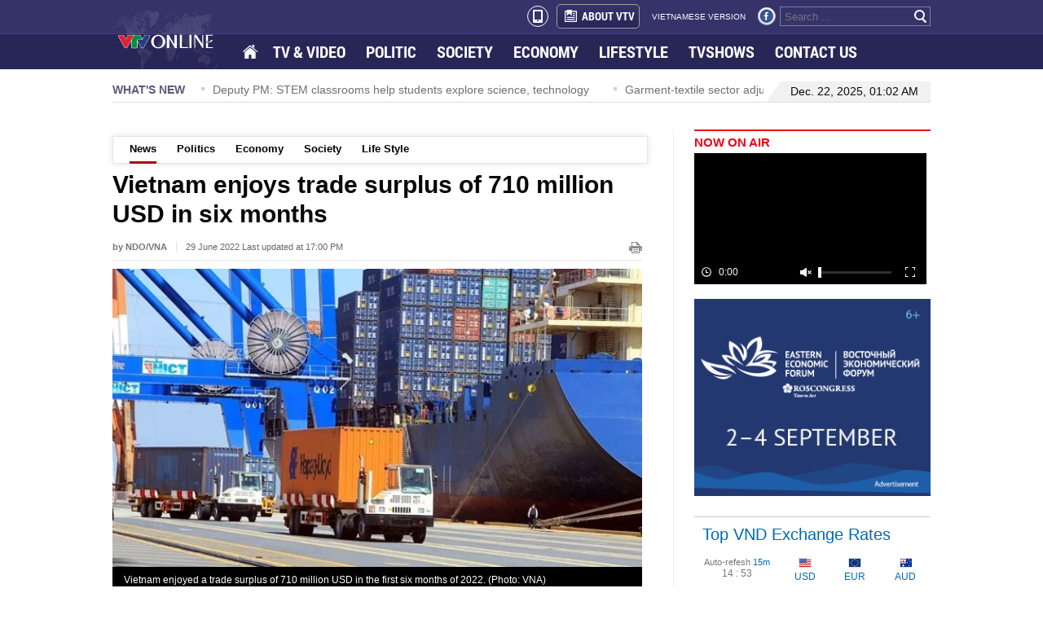

--- FILE ---
content_type: application/javascript
request_url: https://static.mediacdn.vn/vtv/englishvtv/min/main.min.3.0.js
body_size: 90608
content:
/* jQuery v1.11.1 | (c) 2005, 2014 jQuery Foundation, Inc. | jquery.org/license */
!function(c,d){"object"==typeof module&&"object"==typeof module.exports?module.exports=c.document?d(c,!0):function(b){if(!b.document){throw new Error("jQuery requires a window with a document")}return d(b)}:d(c)}("undefined"!=typeof window?window:this,function(a,b){var c=[],d=c.slice,e=c.concat,f=c.push,g=c.indexOf,h={},i=h.toString,j=h.hasOwnProperty,k={},l="1.11.1",m=function(a,b){return new m.fn.init(a,b)},n=/^[\s\uFEFF\xA0]+|[\s\uFEFF\xA0]+$/g,o=/^-ms-/,p=/-([\da-z])/gi,q=function(a,b){return b.toUpperCase()};m.fn=m.prototype={jquery:l,constructor:m,selector:"",length:0,toArray:function(){return d.call(this)},get:function(a){return null!=a?0>a?this[a+this.length]:this[a]:d.call(this)},pushStack:function(a){var b=m.merge(this.constructor(),a);return b.prevObject=this,b.context=this.context,b},each:function(a,b){return m.each(this,a,b)},map:function(a){return this.pushStack(m.map(this,function(b,c){return a.call(b,c,b)}))},slice:function(){return this.pushStack(d.apply(this,arguments))},first:function(){return this.eq(0)},last:function(){return this.eq(-1)},eq:function(a){var b=this.length,c=+a+(0>a?b:0);return this.pushStack(c>=0&&b>c?[this[c]]:[])},end:function(){return this.prevObject||this.constructor(null)},push:f,sort:c.sort,splice:c.splice},m.extend=m.fn.extend=function(){var a,b,c,d,e,f,g=arguments[0]||{},h=1,i=arguments.length,j=!1;for("boolean"==typeof g&&(j=g,g=arguments[h]||{},h++),"object"==typeof g||m.isFunction(g)||(g={}),h===i&&(g=this,h--);i>h;h++){if(null!=(e=arguments[h])){for(d in e){a=g[d],c=e[d],g!==c&&(j&&c&&(m.isPlainObject(c)||(b=m.isArray(c)))?(b?(b=!1,f=a&&m.isArray(a)?a:[]):f=a&&m.isPlainObject(a)?a:{},g[d]=m.extend(j,f,c)):void 0!==c&&(g[d]=c))}}}return g},m.extend({expando:"jQuery"+(l+Math.random()).replace(/\D/g,""),isReady:!0,error:function(a){throw new Error(a)},noop:function(){},isFunction:function(a){return"function"===m.type(a)},isArray:Array.isArray||function(a){return"array"===m.type(a)},isWindow:function(a){return null!=a&&a==a.window},isNumeric:function(a){return !m.isArray(a)&&a-parseFloat(a)>=0},isEmptyObject:function(a){var b;for(b in a){return !1}return !0},isPlainObject:function(a){var b;if(!a||"object"!==m.type(a)||a.nodeType||m.isWindow(a)){return !1}try{if(a.constructor&&!j.call(a,"constructor")&&!j.call(a.constructor.prototype,"isPrototypeOf")){return !1}}catch(c){return !1}if(k.ownLast){for(b in a){return j.call(a,b)}}for(b in a){}return void 0===b||j.call(a,b)},type:function(a){return null==a?a+"":"object"==typeof a||"function"==typeof a?h[i.call(a)]||"object":typeof a},globalEval:function(b){b&&m.trim(b)&&(a.execScript||function(b){a.eval.call(a,b)})(b)},camelCase:function(a){return a.replace(o,"ms-").replace(p,q)},nodeName:function(a,b){return a.nodeName&&a.nodeName.toLowerCase()===b.toLowerCase()},each:function(a,b,c){var d,e=0,f=a.length,g=r(a);if(c){if(g){for(;f>e;e++){if(d=b.apply(a[e],c),d===!1){break}}}else{for(e in a){if(d=b.apply(a[e],c),d===!1){break}}}}else{if(g){for(;f>e;e++){if(d=b.call(a[e],e,a[e]),d===!1){break}}}else{for(e in a){if(d=b.call(a[e],e,a[e]),d===!1){break}}}}return a},trim:function(a){return null==a?"":(a+"").replace(n,"")},makeArray:function(a,b){var c=b||[];return null!=a&&(r(Object(a))?m.merge(c,"string"==typeof a?[a]:a):f.call(c,a)),c},inArray:function(a,b,c){var d;if(b){if(g){return g.call(b,a,c)}for(d=b.length,c=c?0>c?Math.max(0,d+c):c:0;d>c;c++){if(c in b&&b[c]===a){return c}}}return -1},merge:function(a,b){var c=+b.length,d=0,e=a.length;while(c>d){a[e++]=b[d++]}if(c!==c){while(void 0!==b[d]){a[e++]=b[d++]}}return a.length=e,a},grep:function(a,b,c){for(var d,e=[],f=0,g=a.length,h=!c;g>f;f++){d=!b(a[f],f),d!==h&&e.push(a[f])}return e},map:function(a,b,c){var d,f=0,g=a.length,h=r(a),i=[];if(h){for(;g>f;f++){d=b(a[f],f,c),null!=d&&i.push(d)}}else{for(f in a){d=b(a[f],f,c),null!=d&&i.push(d)}}return e.apply([],i)},guid:1,proxy:function(a,b){var c,e,f;return"string"==typeof b&&(f=a[b],b=a,a=f),m.isFunction(a)?(c=d.call(arguments,2),e=function(){return a.apply(b||this,c.concat(d.call(arguments)))},e.guid=a.guid=a.guid||m.guid++,e):void 0},now:function(){return +new Date},support:k}),m.each("Boolean Number String Function Array Date RegExp Object Error".split(" "),function(a,b){h["[object "+b+"]"]=b.toLowerCase()});function r(a){var b=a.length,c=m.type(a);return"function"===c||m.isWindow(a)?!1:1===a.nodeType&&b?!0:"array"===c||0===b||"number"==typeof b&&b>0&&b-1 in a}var s=function(a){var b,c,d,e,f,g,h,i,j,k,l,m,n,o,p,q,r,s,t,u="sizzle"+-new Date,v=a.document,w=0,x=0,y=gb(),z=gb(),A=gb(),B=function(a,b){return a===b&&(l=!0),0},C="undefined",D=1<<31,E={}.hasOwnProperty,F=[],G=F.pop,H=F.push,I=F.push,J=F.slice,K=F.indexOf||function(a){for(var b=0,c=this.length;c>b;b++){if(this[b]===a){return b}}return -1},L="checked|selected|async|autofocus|autoplay|controls|defer|disabled|hidden|ismap|loop|multiple|open|readonly|required|scoped",M="[\\x20\\t\\r\\n\\f]",N="(?:\\\\.|[\\w-]|[^\\x00-\\xa0])+",O=N.replace("w","w#"),P="\\["+M+"*("+N+")(?:"+M+"*([*^$|!~]?=)"+M+"*(?:'((?:\\\\.|[^\\\\'])*)'|\"((?:\\\\.|[^\\\\\"])*)\"|("+O+"))|)"+M+"*\\]",Q=":("+N+")(?:\\((('((?:\\\\.|[^\\\\'])*)'|\"((?:\\\\.|[^\\\\\"])*)\")|((?:\\\\.|[^\\\\()[\\]]|"+P+")*)|.*)\\)|)",R=new RegExp("^"+M+"+|((?:^|[^\\\\])(?:\\\\.)*)"+M+"+$","g"),S=new RegExp("^"+M+"*,"+M+"*"),T=new RegExp("^"+M+"*([>+~]|"+M+")"+M+"*"),U=new RegExp("="+M+"*([^\\]'\"]*?)"+M+"*\\]","g"),V=new RegExp(Q),W=new RegExp("^"+O+"$"),X={ID:new RegExp("^#("+N+")"),CLASS:new RegExp("^\\.("+N+")"),TAG:new RegExp("^("+N.replace("w","w*")+")"),ATTR:new RegExp("^"+P),PSEUDO:new RegExp("^"+Q),CHILD:new RegExp("^:(only|first|last|nth|nth-last)-(child|of-type)(?:\\("+M+"*(even|odd|(([+-]|)(\\d*)n|)"+M+"*(?:([+-]|)"+M+"*(\\d+)|))"+M+"*\\)|)","i"),bool:new RegExp("^(?:"+L+")$","i"),needsContext:new RegExp("^"+M+"*[>+~]|:(even|odd|eq|gt|lt|nth|first|last)(?:\\("+M+"*((?:-\\d)?\\d*)"+M+"*\\)|)(?=[^-]|$)","i")},Y=/^(?:input|select|textarea|button)$/i,Z=/^h\d$/i,$=/^[^{]+\{\s*\[native \w/,_=/^(?:#([\w-]+)|(\w+)|\.([\w-]+))$/,ab=/[+~]/,bb=/'|\\/g,cb=new RegExp("\\\\([\\da-f]{1,6}"+M+"?|("+M+")|.)","ig"),db=function(a,b,c){var d="0x"+b-65536;return d!==d||c?b:0>d?String.fromCharCode(d+65536):String.fromCharCode(d>>10|55296,1023&d|56320)};try{I.apply(F=J.call(v.childNodes),v.childNodes),F[v.childNodes.length].nodeType}catch(eb){I={apply:F.length?function(a,b){H.apply(a,J.call(b))}:function(a,b){var c=a.length,d=0;while(a[c++]=b[d++]){}a.length=c-1}}}function fb(a,b,d,e){var f,h,j,k,l,o,r,s,w,x;if((b?b.ownerDocument||b:v)!==n&&m(b),b=b||n,d=d||[],!a||"string"!=typeof a){return d}if(1!==(k=b.nodeType)&&9!==k){return[]}if(p&&!e){if(f=_.exec(a)){if(j=f[1]){if(9===k){if(h=b.getElementById(j),!h||!h.parentNode){return d}if(h.id===j){return d.push(h),d}}else{if(b.ownerDocument&&(h=b.ownerDocument.getElementById(j))&&t(b,h)&&h.id===j){return d.push(h),d}}}else{if(f[2]){return I.apply(d,b.getElementsByTagName(a)),d}if((j=f[3])&&c.getElementsByClassName&&b.getElementsByClassName){return I.apply(d,b.getElementsByClassName(j)),d}}}if(c.qsa&&(!q||!q.test(a))){if(s=r=u,w=b,x=9===k&&a,1===k&&"object"!==b.nodeName.toLowerCase()){o=g(a),(r=b.getAttribute("id"))?s=r.replace(bb,"\\$&"):b.setAttribute("id",s),s="[id='"+s+"'] ",l=o.length;while(l--){o[l]=s+qb(o[l])}w=ab.test(a)&&ob(b.parentNode)||b,x=o.join(",")}if(x){try{return I.apply(d,w.querySelectorAll(x)),d}catch(y){}finally{r||b.removeAttribute("id")}}}}return i(a.replace(R,"$1"),b,d,e)}function gb(){var a=[];function b(c,e){return a.push(c+" ")>d.cacheLength&&delete b[a.shift()],b[c+" "]=e}return b}function hb(a){return a[u]=!0,a}function ib(a){var b=n.createElement("div");try{return !!a(b)}catch(c){return !1}finally{b.parentNode&&b.parentNode.removeChild(b),b=null}}function jb(a,b){var c=a.split("|"),e=a.length;while(e--){d.attrHandle[c[e]]=b}}function kb(a,b){var c=b&&a,d=c&&1===a.nodeType&&1===b.nodeType&&(~b.sourceIndex||D)-(~a.sourceIndex||D);if(d){return d}if(c){while(c=c.nextSibling){if(c===b){return -1}}}return a?1:-1}function lb(a){return function(b){var c=b.nodeName.toLowerCase();return"input"===c&&b.type===a}}function mb(a){return function(b){var c=b.nodeName.toLowerCase();return("input"===c||"button"===c)&&b.type===a}}function nb(a){return hb(function(b){return b=+b,hb(function(c,d){var e,f=a([],c.length,b),g=f.length;while(g--){c[e=f[g]]&&(c[e]=!(d[e]=c[e]))}})})}function ob(a){return a&&typeof a.getElementsByTagName!==C&&a}c=fb.support={},f=fb.isXML=function(a){var b=a&&(a.ownerDocument||a).documentElement;return b?"HTML"!==b.nodeName:!1},m=fb.setDocument=function(a){var b,e=a?a.ownerDocument||a:v,g=e.defaultView;return e!==n&&9===e.nodeType&&e.documentElement?(n=e,o=e.documentElement,p=!f(e),g&&g!==g.top&&(g.addEventListener?g.addEventListener("unload",function(){m()},!1):g.attachEvent&&g.attachEvent("onunload",function(){m()})),c.attributes=ib(function(a){return a.className="i",!a.getAttribute("className")}),c.getElementsByTagName=ib(function(a){return a.appendChild(e.createComment("")),!a.getElementsByTagName("*").length}),c.getElementsByClassName=$.test(e.getElementsByClassName)&&ib(function(a){return a.innerHTML="<div class='a'></div><div class='a i'></div>",a.firstChild.className="i",2===a.getElementsByClassName("i").length}),c.getById=ib(function(a){return o.appendChild(a).id=u,!e.getElementsByName||!e.getElementsByName(u).length}),c.getById?(d.find.ID=function(a,b){if(typeof b.getElementById!==C&&p){var c=b.getElementById(a);return c&&c.parentNode?[c]:[]}},d.filter.ID=function(a){var b=a.replace(cb,db);return function(a){return a.getAttribute("id")===b}}):(delete d.find.ID,d.filter.ID=function(a){var b=a.replace(cb,db);return function(a){var c=typeof a.getAttributeNode!==C&&a.getAttributeNode("id");return c&&c.value===b}}),d.find.TAG=c.getElementsByTagName?function(a,b){return typeof b.getElementsByTagName!==C?b.getElementsByTagName(a):void 0}:function(a,b){var c,d=[],e=0,f=b.getElementsByTagName(a);if("*"===a){while(c=f[e++]){1===c.nodeType&&d.push(c)}return d}return f},d.find.CLASS=c.getElementsByClassName&&function(a,b){return typeof b.getElementsByClassName!==C&&p?b.getElementsByClassName(a):void 0},r=[],q=[],(c.qsa=$.test(e.querySelectorAll))&&(ib(function(a){a.innerHTML="<select msallowclip=''><option selected=''></option></select>",a.querySelectorAll("[msallowclip^='']").length&&q.push("[*^$]="+M+"*(?:''|\"\")"),a.querySelectorAll("[selected]").length||q.push("\\["+M+"*(?:value|"+L+")"),a.querySelectorAll(":checked").length||q.push(":checked")}),ib(function(a){var b=e.createElement("input");b.setAttribute("type","hidden"),a.appendChild(b).setAttribute("name","D"),a.querySelectorAll("[name=d]").length&&q.push("name"+M+"*[*^$|!~]?="),a.querySelectorAll(":enabled").length||q.push(":enabled",":disabled"),a.querySelectorAll("*,:x"),q.push(",.*:")})),(c.matchesSelector=$.test(s=o.matches||o.webkitMatchesSelector||o.mozMatchesSelector||o.oMatchesSelector||o.msMatchesSelector))&&ib(function(a){c.disconnectedMatch=s.call(a,"div"),s.call(a,"[s!='']:x"),r.push("!=",Q)}),q=q.length&&new RegExp(q.join("|")),r=r.length&&new RegExp(r.join("|")),b=$.test(o.compareDocumentPosition),t=b||$.test(o.contains)?function(a,b){var c=9===a.nodeType?a.documentElement:a,d=b&&b.parentNode;return a===d||!(!d||1!==d.nodeType||!(c.contains?c.contains(d):a.compareDocumentPosition&&16&a.compareDocumentPosition(d)))}:function(a,b){if(b){while(b=b.parentNode){if(b===a){return !0}}}return !1},B=b?function(a,b){if(a===b){return l=!0,0}var d=!a.compareDocumentPosition-!b.compareDocumentPosition;return d?d:(d=(a.ownerDocument||a)===(b.ownerDocument||b)?a.compareDocumentPosition(b):1,1&d||!c.sortDetached&&b.compareDocumentPosition(a)===d?a===e||a.ownerDocument===v&&t(v,a)?-1:b===e||b.ownerDocument===v&&t(v,b)?1:k?K.call(k,a)-K.call(k,b):0:4&d?-1:1)}:function(a,b){if(a===b){return l=!0,0}var c,d=0,f=a.parentNode,g=b.parentNode,h=[a],i=[b];if(!f||!g){return a===e?-1:b===e?1:f?-1:g?1:k?K.call(k,a)-K.call(k,b):0}if(f===g){return kb(a,b)}c=a;while(c=c.parentNode){h.unshift(c)}c=b;while(c=c.parentNode){i.unshift(c)}while(h[d]===i[d]){d++}return d?kb(h[d],i[d]):h[d]===v?-1:i[d]===v?1:0},e):n},fb.matches=function(a,b){return fb(a,null,null,b)},fb.matchesSelector=function(a,b){if((a.ownerDocument||a)!==n&&m(a),b=b.replace(U,"='$1']"),!(!c.matchesSelector||!p||r&&r.test(b)||q&&q.test(b))){try{var d=s.call(a,b);if(d||c.disconnectedMatch||a.document&&11!==a.document.nodeType){return d}}catch(e){}}return fb(b,n,null,[a]).length>0},fb.contains=function(a,b){return(a.ownerDocument||a)!==n&&m(a),t(a,b)},fb.attr=function(a,b){(a.ownerDocument||a)!==n&&m(a);var e=d.attrHandle[b.toLowerCase()],f=e&&E.call(d.attrHandle,b.toLowerCase())?e(a,b,!p):void 0;return void 0!==f?f:c.attributes||!p?a.getAttribute(b):(f=a.getAttributeNode(b))&&f.specified?f.value:null},fb.error=function(a){throw new Error("Syntax error, unrecognized expression: "+a)},fb.uniqueSort=function(a){var b,d=[],e=0,f=0;if(l=!c.detectDuplicates,k=!c.sortStable&&a.slice(0),a.sort(B),l){while(b=a[f++]){b===a[f]&&(e=d.push(f))}while(e--){a.splice(d[e],1)}}return k=null,a},e=fb.getText=function(a){var b,c="",d=0,f=a.nodeType;if(f){if(1===f||9===f||11===f){if("string"==typeof a.textContent){return a.textContent}for(a=a.firstChild;a;a=a.nextSibling){c+=e(a)}}else{if(3===f||4===f){return a.nodeValue}}}else{while(b=a[d++]){c+=e(b)}}return c},d=fb.selectors={cacheLength:50,createPseudo:hb,match:X,attrHandle:{},find:{},relative:{">":{dir:"parentNode",first:!0}," ":{dir:"parentNode"},"+":{dir:"previousSibling",first:!0},"~":{dir:"previousSibling"}},preFilter:{ATTR:function(a){return a[1]=a[1].replace(cb,db),a[3]=(a[3]||a[4]||a[5]||"").replace(cb,db),"~="===a[2]&&(a[3]=" "+a[3]+" "),a.slice(0,4)},CHILD:function(a){return a[1]=a[1].toLowerCase(),"nth"===a[1].slice(0,3)?(a[3]||fb.error(a[0]),a[4]=+(a[4]?a[5]+(a[6]||1):2*("even"===a[3]||"odd"===a[3])),a[5]=+(a[7]+a[8]||"odd"===a[3])):a[3]&&fb.error(a[0]),a},PSEUDO:function(a){var b,c=!a[6]&&a[2];return X.CHILD.test(a[0])?null:(a[3]?a[2]=a[4]||a[5]||"":c&&V.test(c)&&(b=g(c,!0))&&(b=c.indexOf(")",c.length-b)-c.length)&&(a[0]=a[0].slice(0,b),a[2]=c.slice(0,b)),a.slice(0,3))}},filter:{TAG:function(a){var b=a.replace(cb,db).toLowerCase();return"*"===a?function(){return !0}:function(a){return a.nodeName&&a.nodeName.toLowerCase()===b}},CLASS:function(a){var b=y[a+" "];return b||(b=new RegExp("(^|"+M+")"+a+"("+M+"|$)"))&&y(a,function(a){return b.test("string"==typeof a.className&&a.className||typeof a.getAttribute!==C&&a.getAttribute("class")||"")})},ATTR:function(a,b,c){return function(d){var e=fb.attr(d,a);return null==e?"!="===b:b?(e+="","="===b?e===c:"!="===b?e!==c:"^="===b?c&&0===e.indexOf(c):"*="===b?c&&e.indexOf(c)>-1:"$="===b?c&&e.slice(-c.length)===c:"~="===b?(" "+e+" ").indexOf(c)>-1:"|="===b?e===c||e.slice(0,c.length+1)===c+"-":!1):!0}},CHILD:function(a,b,c,d,e){var f="nth"!==a.slice(0,3),g="last"!==a.slice(-4),h="of-type"===b;return 1===d&&0===e?function(a){return !!a.parentNode}:function(b,c,i){var j,k,l,m,n,o,p=f!==g?"nextSibling":"previousSibling",q=b.parentNode,r=h&&b.nodeName.toLowerCase(),s=!i&&!h;if(q){if(f){while(p){l=b;while(l=l[p]){if(h?l.nodeName.toLowerCase()===r:1===l.nodeType){return !1}}o=p="only"===a&&!o&&"nextSibling"}return !0}if(o=[g?q.firstChild:q.lastChild],g&&s){k=q[u]||(q[u]={}),j=k[a]||[],n=j[0]===w&&j[1],m=j[0]===w&&j[2],l=n&&q.childNodes[n];while(l=++n&&l&&l[p]||(m=n=0)||o.pop()){if(1===l.nodeType&&++m&&l===b){k[a]=[w,n,m];break}}}else{if(s&&(j=(b[u]||(b[u]={}))[a])&&j[0]===w){m=j[1]}else{while(l=++n&&l&&l[p]||(m=n=0)||o.pop()){if((h?l.nodeName.toLowerCase()===r:1===l.nodeType)&&++m&&(s&&((l[u]||(l[u]={}))[a]=[w,m]),l===b)){break}}}}return m-=e,m===d||m%d===0&&m/d>=0}}},PSEUDO:function(a,b){var c,e=d.pseudos[a]||d.setFilters[a.toLowerCase()]||fb.error("unsupported pseudo: "+a);return e[u]?e(b):e.length>1?(c=[a,a,"",b],d.setFilters.hasOwnProperty(a.toLowerCase())?hb(function(a,c){var d,f=e(a,b),g=f.length;while(g--){d=K.call(a,f[g]),a[d]=!(c[d]=f[g])}}):function(a){return e(a,0,c)}):e}},pseudos:{not:hb(function(a){var b=[],c=[],d=h(a.replace(R,"$1"));return d[u]?hb(function(a,b,c,e){var f,g=d(a,null,e,[]),h=a.length;while(h--){(f=g[h])&&(a[h]=!(b[h]=f))}}):function(a,e,f){return b[0]=a,d(b,null,f,c),!c.pop()}}),has:hb(function(a){return function(b){return fb(a,b).length>0}}),contains:hb(function(a){return function(b){return(b.textContent||b.innerText||e(b)).indexOf(a)>-1}}),lang:hb(function(a){return W.test(a||"")||fb.error("unsupported lang: "+a),a=a.replace(cb,db).toLowerCase(),function(b){var c;do{if(c=p?b.lang:b.getAttribute("xml:lang")||b.getAttribute("lang")){return c=c.toLowerCase(),c===a||0===c.indexOf(a+"-")}}while((b=b.parentNode)&&1===b.nodeType);return !1}}),target:function(b){var c=a.location&&a.location.hash;return c&&c.slice(1)===b.id},root:function(a){return a===o},focus:function(a){return a===n.activeElement&&(!n.hasFocus||n.hasFocus())&&!!(a.type||a.href||~a.tabIndex)},enabled:function(a){return a.disabled===!1},disabled:function(a){return a.disabled===!0},checked:function(a){var b=a.nodeName.toLowerCase();return"input"===b&&!!a.checked||"option"===b&&!!a.selected},selected:function(a){return a.parentNode&&a.parentNode.selectedIndex,a.selected===!0},empty:function(a){for(a=a.firstChild;a;a=a.nextSibling){if(a.nodeType<6){return !1}}return !0},parent:function(a){return !d.pseudos.empty(a)},header:function(a){return Z.test(a.nodeName)},input:function(a){return Y.test(a.nodeName)},button:function(a){var b=a.nodeName.toLowerCase();return"input"===b&&"button"===a.type||"button"===b},text:function(a){var b;return"input"===a.nodeName.toLowerCase()&&"text"===a.type&&(null==(b=a.getAttribute("type"))||"text"===b.toLowerCase())},first:nb(function(){return[0]}),last:nb(function(a,b){return[b-1]}),eq:nb(function(a,b,c){return[0>c?c+b:c]}),even:nb(function(a,b){for(var c=0;b>c;c+=2){a.push(c)}return a}),odd:nb(function(a,b){for(var c=1;b>c;c+=2){a.push(c)}return a}),lt:nb(function(a,b,c){for(var d=0>c?c+b:c;--d>=0;){a.push(d)}return a}),gt:nb(function(a,b,c){for(var d=0>c?c+b:c;++d<b;){a.push(d)}return a})}},d.pseudos.nth=d.pseudos.eq;for(b in {radio:!0,checkbox:!0,file:!0,password:!0,image:!0}){d.pseudos[b]=lb(b)}for(b in {submit:!0,reset:!0}){d.pseudos[b]=mb(b)}function pb(){}pb.prototype=d.filters=d.pseudos,d.setFilters=new pb,g=fb.tokenize=function(a,b){var c,e,f,g,h,i,j,k=z[a+" "];if(k){return b?0:k.slice(0)}h=a,i=[],j=d.preFilter;while(h){(!c||(e=S.exec(h)))&&(e&&(h=h.slice(e[0].length)||h),i.push(f=[])),c=!1,(e=T.exec(h))&&(c=e.shift(),f.push({value:c,type:e[0].replace(R," ")}),h=h.slice(c.length));for(g in d.filter){!(e=X[g].exec(h))||j[g]&&!(e=j[g](e))||(c=e.shift(),f.push({value:c,type:g,matches:e}),h=h.slice(c.length))}if(!c){break}}return b?h.length:h?fb.error(a):z(a,i).slice(0)};function qb(a){for(var b=0,c=a.length,d="";c>b;b++){d+=a[b].value}return d}function rb(a,b,c){var d=b.dir,e=c&&"parentNode"===d,f=x++;return b.first?function(b,c,f){while(b=b[d]){if(1===b.nodeType||e){return a(b,c,f)}}}:function(b,c,g){var h,i,j=[w,f];if(g){while(b=b[d]){if((1===b.nodeType||e)&&a(b,c,g)){return !0}}}else{while(b=b[d]){if(1===b.nodeType||e){if(i=b[u]||(b[u]={}),(h=i[d])&&h[0]===w&&h[1]===f){return j[2]=h[2]}if(i[d]=j,j[2]=a(b,c,g)){return !0}}}}}}function sb(a){return a.length>1?function(b,c,d){var e=a.length;while(e--){if(!a[e](b,c,d)){return !1}}return !0}:a[0]}function tb(a,b,c){for(var d=0,e=b.length;e>d;d++){fb(a,b[d],c)}return c}function ub(a,b,c,d,e){for(var f,g=[],h=0,i=a.length,j=null!=b;i>h;h++){(f=a[h])&&(!c||c(f,d,e))&&(g.push(f),j&&b.push(h))}return g}function vb(a,b,c,d,e,f){return d&&!d[u]&&(d=vb(d)),e&&!e[u]&&(e=vb(e,f)),hb(function(f,g,h,i){var j,k,l,m=[],n=[],o=g.length,p=f||tb(b||"*",h.nodeType?[h]:h,[]),q=!a||!f&&b?p:ub(p,m,a,h,i),r=c?e||(f?a:o||d)?[]:g:q;if(c&&c(q,r,h,i),d){j=ub(r,n),d(j,[],h,i),k=j.length;while(k--){(l=j[k])&&(r[n[k]]=!(q[n[k]]=l))}}if(f){if(e||a){if(e){j=[],k=r.length;while(k--){(l=r[k])&&j.push(q[k]=l)}e(null,r=[],j,i)}k=r.length;while(k--){(l=r[k])&&(j=e?K.call(f,l):m[k])>-1&&(f[j]=!(g[j]=l))}}}else{r=ub(r===g?r.splice(o,r.length):r),e?e(null,g,r,i):I.apply(g,r)}})}function wb(a){for(var b,c,e,f=a.length,g=d.relative[a[0].type],h=g||d.relative[" "],i=g?1:0,k=rb(function(a){return a===b},h,!0),l=rb(function(a){return K.call(b,a)>-1},h,!0),m=[function(a,c,d){return !g&&(d||c!==j)||((b=c).nodeType?k(a,c,d):l(a,c,d))}];f>i;i++){if(c=d.relative[a[i].type]){m=[rb(sb(m),c)]}else{if(c=d.filter[a[i].type].apply(null,a[i].matches),c[u]){for(e=++i;f>e;e++){if(d.relative[a[e].type]){break}}return vb(i>1&&sb(m),i>1&&qb(a.slice(0,i-1).concat({value:" "===a[i-2].type?"*":""})).replace(R,"$1"),c,e>i&&wb(a.slice(i,e)),f>e&&wb(a=a.slice(e)),f>e&&qb(a))}m.push(c)}}return sb(m)}function xb(a,b){var c=b.length>0,e=a.length>0,f=function(f,g,h,i,k){var l,m,o,p=0,q="0",r=f&&[],s=[],t=j,u=f||e&&d.find.TAG("*",k),v=w+=null==t?1:Math.random()||0.1,x=u.length;for(k&&(j=g!==n&&g);q!==x&&null!=(l=u[q]);q++){if(e&&l){m=0;while(o=a[m++]){if(o(l,g,h)){i.push(l);break}}k&&(w=v)}c&&((l=!o&&l)&&p--,f&&r.push(l))}if(p+=q,c&&q!==p){m=0;while(o=b[m++]){o(r,s,g,h)}if(f){if(p>0){while(q--){r[q]||s[q]||(s[q]=G.call(i))}}s=ub(s)}I.apply(i,s),k&&!f&&s.length>0&&p+b.length>1&&fb.uniqueSort(i)}return k&&(w=v,j=t),r};return c?hb(f):f}return h=fb.compile=function(a,b){var c,d=[],e=[],f=A[a+" "];if(!f){b||(b=g(a)),c=b.length;while(c--){f=wb(b[c]),f[u]?d.push(f):e.push(f)}f=A(a,xb(e,d)),f.selector=a}return f},i=fb.select=function(a,b,e,f){var i,j,k,l,m,n="function"==typeof a&&a,o=!f&&g(a=n.selector||a);if(e=e||[],1===o.length){if(j=o[0]=o[0].slice(0),j.length>2&&"ID"===(k=j[0]).type&&c.getById&&9===b.nodeType&&p&&d.relative[j[1].type]){if(b=(d.find.ID(k.matches[0].replace(cb,db),b)||[])[0],!b){return e}n&&(b=b.parentNode),a=a.slice(j.shift().value.length)}i=X.needsContext.test(a)?0:j.length;while(i--){if(k=j[i],d.relative[l=k.type]){break}if((m=d.find[l])&&(f=m(k.matches[0].replace(cb,db),ab.test(j[0].type)&&ob(b.parentNode)||b))){if(j.splice(i,1),a=f.length&&qb(j),!a){return I.apply(e,f),e}break}}}return(n||h(a,o))(f,b,!p,e,ab.test(a)&&ob(b.parentNode)||b),e},c.sortStable=u.split("").sort(B).join("")===u,c.detectDuplicates=!!l,m(),c.sortDetached=ib(function(a){return 1&a.compareDocumentPosition(n.createElement("div"))}),ib(function(a){return a.innerHTML="<a href='#'></a>","#"===a.firstChild.getAttribute("href")})||jb("type|href|height|width",function(a,b,c){return c?void 0:a.getAttribute(b,"type"===b.toLowerCase()?1:2)}),c.attributes&&ib(function(a){return a.innerHTML="<input/>",a.firstChild.setAttribute("value",""),""===a.firstChild.getAttribute("value")})||jb("value",function(a,b,c){return c||"input"!==a.nodeName.toLowerCase()?void 0:a.defaultValue}),ib(function(a){return null==a.getAttribute("disabled")})||jb(L,function(a,b,c){var d;return c?void 0:a[b]===!0?b.toLowerCase():(d=a.getAttributeNode(b))&&d.specified?d.value:null}),fb}(a);m.find=s,m.expr=s.selectors,m.expr[":"]=m.expr.pseudos,m.unique=s.uniqueSort,m.text=s.getText,m.isXMLDoc=s.isXML,m.contains=s.contains;var t=m.expr.match.needsContext,u=/^<(\w+)\s*\/?>(?:<\/\1>|)$/,v=/^.[^:#\[\.,]*$/;function w(a,b,c){if(m.isFunction(b)){return m.grep(a,function(a,d){return !!b.call(a,d,a)!==c})}if(b.nodeType){return m.grep(a,function(a){return a===b!==c})}if("string"==typeof b){if(v.test(b)){return m.filter(b,a,c)}b=m.filter(b,a)}return m.grep(a,function(a){return m.inArray(a,b)>=0!==c})}m.filter=function(a,b,c){var d=b[0];return c&&(a=":not("+a+")"),1===b.length&&1===d.nodeType?m.find.matchesSelector(d,a)?[d]:[]:m.find.matches(a,m.grep(b,function(a){return 1===a.nodeType}))},m.fn.extend({find:function(a){var b,c=[],d=this,e=d.length;if("string"!=typeof a){return this.pushStack(m(a).filter(function(){for(b=0;e>b;b++){if(m.contains(d[b],this)){return !0}}}))}for(b=0;e>b;b++){m.find(a,d[b],c)}return c=this.pushStack(e>1?m.unique(c):c),c.selector=this.selector?this.selector+" "+a:a,c},filter:function(a){return this.pushStack(w(this,a||[],!1))},not:function(a){return this.pushStack(w(this,a||[],!0))},is:function(a){return !!w(this,"string"==typeof a&&t.test(a)?m(a):a||[],!1).length}});var x,y=a.document,z=/^(?:\s*(<[\w\W]+>)[^>]*|#([\w-]*))$/,A=m.fn.init=function(a,b){var c,d;if(!a){return this}if("string"==typeof a){if(c="<"===a.charAt(0)&&">"===a.charAt(a.length-1)&&a.length>=3?[null,a,null]:z.exec(a),!c||!c[1]&&b){return !b||b.jquery?(b||x).find(a):this.constructor(b).find(a)}if(c[1]){if(b=b instanceof m?b[0]:b,m.merge(this,m.parseHTML(c[1],b&&b.nodeType?b.ownerDocument||b:y,!0)),u.test(c[1])&&m.isPlainObject(b)){for(c in b){m.isFunction(this[c])?this[c](b[c]):this.attr(c,b[c])}}return this}if(d=y.getElementById(c[2]),d&&d.parentNode){if(d.id!==c[2]){return x.find(a)}this.length=1,this[0]=d}return this.context=y,this.selector=a,this}return a.nodeType?(this.context=this[0]=a,this.length=1,this):m.isFunction(a)?"undefined"!=typeof x.ready?x.ready(a):a(m):(void 0!==a.selector&&(this.selector=a.selector,this.context=a.context),m.makeArray(a,this))};A.prototype=m.fn,x=m(y);var B=/^(?:parents|prev(?:Until|All))/,C={children:!0,contents:!0,next:!0,prev:!0};m.extend({dir:function(a,b,c){var d=[],e=a[b];while(e&&9!==e.nodeType&&(void 0===c||1!==e.nodeType||!m(e).is(c))){1===e.nodeType&&d.push(e),e=e[b]}return d},sibling:function(a,b){for(var c=[];a;a=a.nextSibling){1===a.nodeType&&a!==b&&c.push(a)}return c}}),m.fn.extend({has:function(a){var b,c=m(a,this),d=c.length;return this.filter(function(){for(b=0;d>b;b++){if(m.contains(this,c[b])){return !0}}})},closest:function(a,b){for(var c,d=0,e=this.length,f=[],g=t.test(a)||"string"!=typeof a?m(a,b||this.context):0;e>d;d++){for(c=this[d];c&&c!==b;c=c.parentNode){if(c.nodeType<11&&(g?g.index(c)>-1:1===c.nodeType&&m.find.matchesSelector(c,a))){f.push(c);break}}}return this.pushStack(f.length>1?m.unique(f):f)},index:function(a){return a?"string"==typeof a?m.inArray(this[0],m(a)):m.inArray(a.jquery?a[0]:a,this):this[0]&&this[0].parentNode?this.first().prevAll().length:-1},add:function(a,b){return this.pushStack(m.unique(m.merge(this.get(),m(a,b))))},addBack:function(a){return this.add(null==a?this.prevObject:this.prevObject.filter(a))}});function D(a,b){do{a=a[b]}while(a&&1!==a.nodeType);return a}m.each({parent:function(a){var b=a.parentNode;return b&&11!==b.nodeType?b:null},parents:function(a){return m.dir(a,"parentNode")},parentsUntil:function(a,b,c){return m.dir(a,"parentNode",c)},next:function(a){return D(a,"nextSibling")},prev:function(a){return D(a,"previousSibling")},nextAll:function(a){return m.dir(a,"nextSibling")},prevAll:function(a){return m.dir(a,"previousSibling")},nextUntil:function(a,b,c){return m.dir(a,"nextSibling",c)},prevUntil:function(a,b,c){return m.dir(a,"previousSibling",c)},siblings:function(a){return m.sibling((a.parentNode||{}).firstChild,a)},children:function(a){return m.sibling(a.firstChild)},contents:function(a){return m.nodeName(a,"iframe")?a.contentDocument||a.contentWindow.document:m.merge([],a.childNodes)}},function(a,b){m.fn[a]=function(c,d){var e=m.map(this,b,c);return"Until"!==a.slice(-5)&&(d=c),d&&"string"==typeof d&&(e=m.filter(d,e)),this.length>1&&(C[a]||(e=m.unique(e)),B.test(a)&&(e=e.reverse())),this.pushStack(e)}});var E=/\S+/g,F={};function G(a){var b=F[a]={};return m.each(a.match(E)||[],function(a,c){b[c]=!0}),b}m.Callbacks=function(a){a="string"==typeof a?F[a]||G(a):m.extend({},a);var b,c,d,e,f,g,h=[],i=!a.once&&[],j=function(l){for(c=a.memory&&l,d=!0,f=g||0,g=0,e=h.length,b=!0;h&&e>f;f++){if(h[f].apply(l[0],l[1])===!1&&a.stopOnFalse){c=!1;break}}b=!1,h&&(i?i.length&&j(i.shift()):c?h=[]:k.disable())},k={add:function(){if(h){var d=h.length;!function f(b){m.each(b,function(b,c){var d=m.type(c);"function"===d?a.unique&&k.has(c)||h.push(c):c&&c.length&&"string"!==d&&f(c)})}(arguments),b?e=h.length:c&&(g=d,j(c))}return this},remove:function(){return h&&m.each(arguments,function(a,c){var d;while((d=m.inArray(c,h,d))>-1){h.splice(d,1),b&&(e>=d&&e--,f>=d&&f--)}}),this},has:function(a){return a?m.inArray(a,h)>-1:!(!h||!h.length)},empty:function(){return h=[],e=0,this},disable:function(){return h=i=c=void 0,this},disabled:function(){return !h},lock:function(){return i=void 0,c||k.disable(),this},locked:function(){return !i},fireWith:function(a,c){return !h||d&&!i||(c=c||[],c=[a,c.slice?c.slice():c],b?i.push(c):j(c)),this},fire:function(){return k.fireWith(this,arguments),this},fired:function(){return !!d}};return k},m.extend({Deferred:function(a){var b=[["resolve","done",m.Callbacks("once memory"),"resolved"],["reject","fail",m.Callbacks("once memory"),"rejected"],["notify","progress",m.Callbacks("memory")]],c="pending",d={state:function(){return c},always:function(){return e.done(arguments).fail(arguments),this},then:function(){var a=arguments;return m.Deferred(function(c){m.each(b,function(b,f){var g=m.isFunction(a[b])&&a[b];e[f[1]](function(){var a=g&&g.apply(this,arguments);a&&m.isFunction(a.promise)?a.promise().done(c.resolve).fail(c.reject).progress(c.notify):c[f[0]+"With"](this===d?c.promise():this,g?[a]:arguments)})}),a=null}).promise()},promise:function(a){return null!=a?m.extend(a,d):d}},e={};return d.pipe=d.then,m.each(b,function(a,f){var g=f[2],h=f[3];d[f[1]]=g.add,h&&g.add(function(){c=h},b[1^a][2].disable,b[2][2].lock),e[f[0]]=function(){return e[f[0]+"With"](this===e?d:this,arguments),this},e[f[0]+"With"]=g.fireWith}),d.promise(e),a&&a.call(e,e),e},when:function(a){var b=0,c=d.call(arguments),e=c.length,f=1!==e||a&&m.isFunction(a.promise)?e:0,g=1===f?a:m.Deferred(),h=function(a,b,c){return function(e){b[a]=this,c[a]=arguments.length>1?d.call(arguments):e,c===i?g.notifyWith(b,c):--f||g.resolveWith(b,c)}},i,j,k;if(e>1){for(i=new Array(e),j=new Array(e),k=new Array(e);e>b;b++){c[b]&&m.isFunction(c[b].promise)?c[b].promise().done(h(b,k,c)).fail(g.reject).progress(h(b,j,i)):--f}}return f||g.resolveWith(k,c),g.promise()}});var H;m.fn.ready=function(a){return m.ready.promise().done(a),this},m.extend({isReady:!1,readyWait:1,holdReady:function(a){a?m.readyWait++:m.ready(!0)},ready:function(a){if(a===!0?!--m.readyWait:!m.isReady){if(!y.body){return setTimeout(m.ready)}m.isReady=!0,a!==!0&&--m.readyWait>0||(H.resolveWith(y,[m]),m.fn.triggerHandler&&(m(y).triggerHandler("ready"),m(y).off("ready")))}}});function I(){y.addEventListener?(y.removeEventListener("DOMContentLoaded",J,!1),a.removeEventListener("load",J,!1)):(y.detachEvent("onreadystatechange",J),a.detachEvent("onload",J))}function J(){(y.addEventListener||"load"===event.type||"complete"===y.readyState)&&(I(),m.ready())}m.ready.promise=function(b){if(!H){if(H=m.Deferred(),"complete"===y.readyState){setTimeout(m.ready)}else{if(y.addEventListener){y.addEventListener("DOMContentLoaded",J,!1),a.addEventListener("load",J,!1)}else{y.attachEvent("onreadystatechange",J),a.attachEvent("onload",J);var c=!1;try{c=null==a.frameElement&&y.documentElement}catch(d){}c&&c.doScroll&&!function e(){if(!m.isReady){try{c.doScroll("left")}catch(a){return setTimeout(e,50)}I(),m.ready()}}()}}}return H.promise(b)};var K="undefined",L;for(L in m(k)){break}k.ownLast="0"!==L,k.inlineBlockNeedsLayout=!1,m(function(){var a,b,c,d;c=y.getElementsByTagName("body")[0],c&&c.style&&(b=y.createElement("div"),d=y.createElement("div"),d.style.cssText="position:absolute;border:0;width:0;height:0;top:0;left:-9999px",c.appendChild(d).appendChild(b),typeof b.style.zoom!==K&&(b.style.cssText="display:inline;margin:0;border:0;padding:1px;width:1px;zoom:1",k.inlineBlockNeedsLayout=a=3===b.offsetWidth,a&&(c.style.zoom=1)),c.removeChild(d))}),function(){var a=y.createElement("div");if(null==k.deleteExpando){k.deleteExpando=!0;try{delete a.test}catch(b){k.deleteExpando=!1}}a=null}(),m.acceptData=function(a){var b=m.noData[(a.nodeName+" ").toLowerCase()],c=+a.nodeType||1;return 1!==c&&9!==c?!1:!b||b!==!0&&a.getAttribute("classid")===b};var M=/^(?:\{[\w\W]*\}|\[[\w\W]*\])$/,N=/([A-Z])/g;function O(a,b,c){if(void 0===c&&1===a.nodeType){var d="data-"+b.replace(N,"-$1").toLowerCase();if(c=a.getAttribute(d),"string"==typeof c){try{c="true"===c?!0:"false"===c?!1:"null"===c?null:+c+""===c?+c:M.test(c)?m.parseJSON(c):c}catch(e){}m.data(a,b,c)}else{c=void 0}}return c}function P(a){var b;for(b in a){if(("data"!==b||!m.isEmptyObject(a[b]))&&"toJSON"!==b){return !1}}return !0}function Q(a,b,d,e){if(m.acceptData(a)){var f,g,h=m.expando,i=a.nodeType,j=i?m.cache:a,k=i?a[h]:a[h]&&h;if(k&&j[k]&&(e||j[k].data)||void 0!==d||"string"!=typeof b){return k||(k=i?a[h]=c.pop()||m.guid++:h),j[k]||(j[k]=i?{}:{toJSON:m.noop}),("object"==typeof b||"function"==typeof b)&&(e?j[k]=m.extend(j[k],b):j[k].data=m.extend(j[k].data,b)),g=j[k],e||(g.data||(g.data={}),g=g.data),void 0!==d&&(g[m.camelCase(b)]=d),"string"==typeof b?(f=g[b],null==f&&(f=g[m.camelCase(b)])):f=g,f}}}function R(a,b,c){if(m.acceptData(a)){var d,e,f=a.nodeType,g=f?m.cache:a,h=f?a[m.expando]:m.expando;if(g[h]){if(b&&(d=c?g[h]:g[h].data)){m.isArray(b)?b=b.concat(m.map(b,m.camelCase)):b in d?b=[b]:(b=m.camelCase(b),b=b in d?[b]:b.split(" ")),e=b.length;while(e--){delete d[b[e]]}if(c?!P(d):!m.isEmptyObject(d)){return}}(c||(delete g[h].data,P(g[h])))&&(f?m.cleanData([a],!0):k.deleteExpando||g!=g.window?delete g[h]:g[h]=null)}}}m.extend({cache:{},noData:{"applet ":!0,"embed ":!0,"object ":"clsid:D27CDB6E-AE6D-11cf-96B8-444553540000"},hasData:function(a){return a=a.nodeType?m.cache[a[m.expando]]:a[m.expando],!!a&&!P(a)},data:function(a,b,c){return Q(a,b,c)},removeData:function(a,b){return R(a,b)},_data:function(a,b,c){return Q(a,b,c,!0)},_removeData:function(a,b){return R(a,b,!0)}}),m.fn.extend({data:function(a,b){var c,d,e,f=this[0],g=f&&f.attributes;if(void 0===a){if(this.length&&(e=m.data(f),1===f.nodeType&&!m._data(f,"parsedAttrs"))){c=g.length;while(c--){g[c]&&(d=g[c].name,0===d.indexOf("data-")&&(d=m.camelCase(d.slice(5)),O(f,d,e[d])))}m._data(f,"parsedAttrs",!0)}return e}return"object"==typeof a?this.each(function(){m.data(this,a)}):arguments.length>1?this.each(function(){m.data(this,a,b)}):f?O(f,a,m.data(f,a)):void 0},removeData:function(a){return this.each(function(){m.removeData(this,a)})}}),m.extend({queue:function(a,b,c){var d;return a?(b=(b||"fx")+"queue",d=m._data(a,b),c&&(!d||m.isArray(c)?d=m._data(a,b,m.makeArray(c)):d.push(c)),d||[]):void 0},dequeue:function(a,b){b=b||"fx";var c=m.queue(a,b),d=c.length,e=c.shift(),f=m._queueHooks(a,b),g=function(){m.dequeue(a,b)};"inprogress"===e&&(e=c.shift(),d--),e&&("fx"===b&&c.unshift("inprogress"),delete f.stop,e.call(a,g,f)),!d&&f&&f.empty.fire()},_queueHooks:function(a,b){var c=b+"queueHooks";return m._data(a,c)||m._data(a,c,{empty:m.Callbacks("once memory").add(function(){m._removeData(a,b+"queue"),m._removeData(a,c)})})}}),m.fn.extend({queue:function(a,b){var c=2;return"string"!=typeof a&&(b=a,a="fx",c--),arguments.length<c?m.queue(this[0],a):void 0===b?this:this.each(function(){var c=m.queue(this,a,b);m._queueHooks(this,a),"fx"===a&&"inprogress"!==c[0]&&m.dequeue(this,a)})},dequeue:function(a){return this.each(function(){m.dequeue(this,a)})},clearQueue:function(a){return this.queue(a||"fx",[])},promise:function(a,b){var c,d=1,e=m.Deferred(),f=this,g=this.length,h=function(){--d||e.resolveWith(f,[f])};"string"!=typeof a&&(b=a,a=void 0),a=a||"fx";while(g--){c=m._data(f[g],a+"queueHooks"),c&&c.empty&&(d++,c.empty.add(h))}return h(),e.promise(b)}});var S=/[+-]?(?:\d*\.|)\d+(?:[eE][+-]?\d+|)/.source,T=["Top","Right","Bottom","Left"],U=function(a,b){return a=b||a,"none"===m.css(a,"display")||!m.contains(a.ownerDocument,a)},V=m.access=function(a,b,c,d,e,f,g){var h=0,i=a.length,j=null==c;if("object"===m.type(c)){e=!0;for(h in c){m.access(a,b,h,c[h],!0,f,g)}}else{if(void 0!==d&&(e=!0,m.isFunction(d)||(g=!0),j&&(g?(b.call(a,d),b=null):(j=b,b=function(a,b,c){return j.call(m(a),c)})),b)){for(;i>h;h++){b(a[h],c,g?d:d.call(a[h],h,b(a[h],c)))}}}return e?a:j?b.call(a):i?b(a[0],c):f},W=/^(?:checkbox|radio)$/i;!function(){var a=y.createElement("input"),b=y.createElement("div"),c=y.createDocumentFragment();if(b.innerHTML="  <link/><table></table><a href='/a'>a</a><input type='checkbox'/>",k.leadingWhitespace=3===b.firstChild.nodeType,k.tbody=!b.getElementsByTagName("tbody").length,k.htmlSerialize=!!b.getElementsByTagName("link").length,k.html5Clone="<:nav></:nav>"!==y.createElement("nav").cloneNode(!0).outerHTML,a.type="checkbox",a.checked=!0,c.appendChild(a),k.appendChecked=a.checked,b.innerHTML="<textarea>x</textarea>",k.noCloneChecked=!!b.cloneNode(!0).lastChild.defaultValue,c.appendChild(b),b.innerHTML="<input type='radio' checked='checked' name='t'/>",k.checkClone=b.cloneNode(!0).cloneNode(!0).lastChild.checked,k.noCloneEvent=!0,b.attachEvent&&(b.attachEvent("onclick",function(){k.noCloneEvent=!1}),b.cloneNode(!0).click()),null==k.deleteExpando){k.deleteExpando=!0;try{delete b.test}catch(d){k.deleteExpando=!1}}}(),function(){var b,c,d=y.createElement("div");for(b in {submit:!0,change:!0,focusin:!0}){c="on"+b,(k[b+"Bubbles"]=c in a)||(d.setAttribute(c,"t"),k[b+"Bubbles"]=d.attributes[c].expando===!1)}d=null}();var X=/^(?:input|select|textarea)$/i,Y=/^key/,Z=/^(?:mouse|pointer|contextmenu)|click/,$=/^(?:focusinfocus|focusoutblur)$/,_=/^([^.]*)(?:\.(.+)|)$/;function ab(){return !0}function bb(){return !1}function cb(){try{return y.activeElement}catch(a){}}m.event={global:{},add:function(a,b,c,d,e){var f,g,h,i,j,k,l,n,o,p,q,r=m._data(a);if(r){c.handler&&(i=c,c=i.handler,e=i.selector),c.guid||(c.guid=m.guid++),(g=r.events)||(g=r.events={}),(k=r.handle)||(k=r.handle=function(a){return typeof m===K||a&&m.event.triggered===a.type?void 0:m.event.dispatch.apply(k.elem,arguments)},k.elem=a),b=(b||"").match(E)||[""],h=b.length;while(h--){f=_.exec(b[h])||[],o=q=f[1],p=(f[2]||"").split(".").sort(),o&&(j=m.event.special[o]||{},o=(e?j.delegateType:j.bindType)||o,j=m.event.special[o]||{},l=m.extend({type:o,origType:q,data:d,handler:c,guid:c.guid,selector:e,needsContext:e&&m.expr.match.needsContext.test(e),namespace:p.join(".")},i),(n=g[o])||(n=g[o]=[],n.delegateCount=0,j.setup&&j.setup.call(a,d,p,k)!==!1||(a.addEventListener?a.addEventListener(o,k,!1):a.attachEvent&&a.attachEvent("on"+o,k))),j.add&&(j.add.call(a,l),l.handler.guid||(l.handler.guid=c.guid)),e?n.splice(n.delegateCount++,0,l):n.push(l),m.event.global[o]=!0)}a=null}},remove:function(a,b,c,d,e){var f,g,h,i,j,k,l,n,o,p,q,r=m.hasData(a)&&m._data(a);if(r&&(k=r.events)){b=(b||"").match(E)||[""],j=b.length;while(j--){if(h=_.exec(b[j])||[],o=q=h[1],p=(h[2]||"").split(".").sort(),o){l=m.event.special[o]||{},o=(d?l.delegateType:l.bindType)||o,n=k[o]||[],h=h[2]&&new RegExp("(^|\\.)"+p.join("\\.(?:.*\\.|)")+"(\\.|$)"),i=f=n.length;while(f--){g=n[f],!e&&q!==g.origType||c&&c.guid!==g.guid||h&&!h.test(g.namespace)||d&&d!==g.selector&&("**"!==d||!g.selector)||(n.splice(f,1),g.selector&&n.delegateCount--,l.remove&&l.remove.call(a,g))}i&&!n.length&&(l.teardown&&l.teardown.call(a,p,r.handle)!==!1||m.removeEvent(a,o,r.handle),delete k[o])}else{for(o in k){m.event.remove(a,o+b[j],c,d,!0)}}}m.isEmptyObject(k)&&(delete r.handle,m._removeData(a,"events"))}},trigger:function(b,c,d,e){var f,g,h,i,k,l,n,o=[d||y],p=j.call(b,"type")?b.type:b,q=j.call(b,"namespace")?b.namespace.split("."):[];if(h=l=d=d||y,3!==d.nodeType&&8!==d.nodeType&&!$.test(p+m.event.triggered)&&(p.indexOf(".")>=0&&(q=p.split("."),p=q.shift(),q.sort()),g=p.indexOf(":")<0&&"on"+p,b=b[m.expando]?b:new m.Event(p,"object"==typeof b&&b),b.isTrigger=e?2:3,b.namespace=q.join("."),b.namespace_re=b.namespace?new RegExp("(^|\\.)"+q.join("\\.(?:.*\\.|)")+"(\\.|$)"):null,b.result=void 0,b.target||(b.target=d),c=null==c?[b]:m.makeArray(c,[b]),k=m.event.special[p]||{},e||!k.trigger||k.trigger.apply(d,c)!==!1)){if(!e&&!k.noBubble&&!m.isWindow(d)){for(i=k.delegateType||p,$.test(i+p)||(h=h.parentNode);h;h=h.parentNode){o.push(h),l=h}l===(d.ownerDocument||y)&&o.push(l.defaultView||l.parentWindow||a)}n=0;while((h=o[n++])&&!b.isPropagationStopped()){b.type=n>1?i:k.bindType||p,f=(m._data(h,"events")||{})[b.type]&&m._data(h,"handle"),f&&f.apply(h,c),f=g&&h[g],f&&f.apply&&m.acceptData(h)&&(b.result=f.apply(h,c),b.result===!1&&b.preventDefault())}if(b.type=p,!e&&!b.isDefaultPrevented()&&(!k._default||k._default.apply(o.pop(),c)===!1)&&m.acceptData(d)&&g&&d[p]&&!m.isWindow(d)){l=d[g],l&&(d[g]=null),m.event.triggered=p;try{d[p]()}catch(r){}m.event.triggered=void 0,l&&(d[g]=l)}return b.result}},dispatch:function(a){a=m.event.fix(a);var b,c,e,f,g,h=[],i=d.call(arguments),j=(m._data(this,"events")||{})[a.type]||[],k=m.event.special[a.type]||{};if(i[0]=a,a.delegateTarget=this,!k.preDispatch||k.preDispatch.call(this,a)!==!1){h=m.event.handlers.call(this,a,j),b=0;while((f=h[b++])&&!a.isPropagationStopped()){a.currentTarget=f.elem,g=0;while((e=f.handlers[g++])&&!a.isImmediatePropagationStopped()){(!a.namespace_re||a.namespace_re.test(e.namespace))&&(a.handleObj=e,a.data=e.data,c=((m.event.special[e.origType]||{}).handle||e.handler).apply(f.elem,i),void 0!==c&&(a.result=c)===!1&&(a.preventDefault(),a.stopPropagation()))}}return k.postDispatch&&k.postDispatch.call(this,a),a.result}},handlers:function(a,b){var c,d,e,f,g=[],h=b.delegateCount,i=a.target;if(h&&i.nodeType&&(!a.button||"click"!==a.type)){for(;i!=this;i=i.parentNode||this){if(1===i.nodeType&&(i.disabled!==!0||"click"!==a.type)){for(e=[],f=0;h>f;f++){d=b[f],c=d.selector+" ",void 0===e[c]&&(e[c]=d.needsContext?m(c,this).index(i)>=0:m.find(c,this,null,[i]).length),e[c]&&e.push(d)}e.length&&g.push({elem:i,handlers:e})}}}return h<b.length&&g.push({elem:this,handlers:b.slice(h)}),g},fix:function(a){if(a[m.expando]){return a}var b,c,d,e=a.type,f=a,g=this.fixHooks[e];g||(this.fixHooks[e]=g=Z.test(e)?this.mouseHooks:Y.test(e)?this.keyHooks:{}),d=g.props?this.props.concat(g.props):this.props,a=new m.Event(f),b=d.length;while(b--){c=d[b],a[c]=f[c]}return a.target||(a.target=f.srcElement||y),3===a.target.nodeType&&(a.target=a.target.parentNode),a.metaKey=!!a.metaKey,g.filter?g.filter(a,f):a},props:"altKey bubbles cancelable ctrlKey currentTarget eventPhase metaKey relatedTarget shiftKey target timeStamp view which".split(" "),fixHooks:{},keyHooks:{props:"char charCode key keyCode".split(" "),filter:function(a,b){return null==a.which&&(a.which=null!=b.charCode?b.charCode:b.keyCode),a}},mouseHooks:{props:"button buttons clientX clientY fromElement offsetX offsetY pageX pageY screenX screenY toElement".split(" "),filter:function(a,b){var c,d,e,f=b.button,g=b.fromElement;return null==a.pageX&&null!=b.clientX&&(d=a.target.ownerDocument||y,e=d.documentElement,c=d.body,a.pageX=b.clientX+(e&&e.scrollLeft||c&&c.scrollLeft||0)-(e&&e.clientLeft||c&&c.clientLeft||0),a.pageY=b.clientY+(e&&e.scrollTop||c&&c.scrollTop||0)-(e&&e.clientTop||c&&c.clientTop||0)),!a.relatedTarget&&g&&(a.relatedTarget=g===a.target?b.toElement:g),a.which||void 0===f||(a.which=1&f?1:2&f?3:4&f?2:0),a}},special:{load:{noBubble:!0},focus:{trigger:function(){if(this!==cb()&&this.focus){try{return this.focus(),!1}catch(a){}}},delegateType:"focusin"},blur:{trigger:function(){return this===cb()&&this.blur?(this.blur(),!1):void 0},delegateType:"focusout"},click:{trigger:function(){return m.nodeName(this,"input")&&"checkbox"===this.type&&this.click?(this.click(),!1):void 0},_default:function(a){return m.nodeName(a.target,"a")}},beforeunload:{postDispatch:function(a){void 0!==a.result&&a.originalEvent&&(a.originalEvent.returnValue=a.result)}}},simulate:function(a,b,c,d){var e=m.extend(new m.Event,c,{type:a,isSimulated:!0,originalEvent:{}});d?m.event.trigger(e,null,b):m.event.dispatch.call(b,e),e.isDefaultPrevented()&&c.preventDefault()}},m.removeEvent=y.removeEventListener?function(a,b,c){a.removeEventListener&&a.removeEventListener(b,c,!1)}:function(a,b,c){var d="on"+b;a.detachEvent&&(typeof a[d]===K&&(a[d]=null),a.detachEvent(d,c))},m.Event=function(a,b){return this instanceof m.Event?(a&&a.type?(this.originalEvent=a,this.type=a.type,this.isDefaultPrevented=a.defaultPrevented||void 0===a.defaultPrevented&&a.returnValue===!1?ab:bb):this.type=a,b&&m.extend(this,b),this.timeStamp=a&&a.timeStamp||m.now(),void (this[m.expando]=!0)):new m.Event(a,b)},m.Event.prototype={isDefaultPrevented:bb,isPropagationStopped:bb,isImmediatePropagationStopped:bb,preventDefault:function(){var a=this.originalEvent;this.isDefaultPrevented=ab,a&&(a.preventDefault?a.preventDefault():a.returnValue=!1)},stopPropagation:function(){var a=this.originalEvent;this.isPropagationStopped=ab,a&&(a.stopPropagation&&a.stopPropagation(),a.cancelBubble=!0)},stopImmediatePropagation:function(){var a=this.originalEvent;this.isImmediatePropagationStopped=ab,a&&a.stopImmediatePropagation&&a.stopImmediatePropagation(),this.stopPropagation()}},m.each({mouseenter:"mouseover",mouseleave:"mouseout",pointerenter:"pointerover",pointerleave:"pointerout"},function(a,b){m.event.special[a]={delegateType:b,bindType:b,handle:function(a){var c,d=this,e=a.relatedTarget,f=a.handleObj;return(!e||e!==d&&!m.contains(d,e))&&(a.type=f.origType,c=f.handler.apply(this,arguments),a.type=b),c}}}),k.submitBubbles||(m.event.special.submit={setup:function(){return m.nodeName(this,"form")?!1:void m.event.add(this,"click._submit keypress._submit",function(a){var b=a.target,c=m.nodeName(b,"input")||m.nodeName(b,"button")?b.form:void 0;c&&!m._data(c,"submitBubbles")&&(m.event.add(c,"submit._submit",function(a){a._submit_bubble=!0}),m._data(c,"submitBubbles",!0))})},postDispatch:function(a){a._submit_bubble&&(delete a._submit_bubble,this.parentNode&&!a.isTrigger&&m.event.simulate("submit",this.parentNode,a,!0))},teardown:function(){return m.nodeName(this,"form")?!1:void m.event.remove(this,"._submit")}}),k.changeBubbles||(m.event.special.change={setup:function(){return X.test(this.nodeName)?(("checkbox"===this.type||"radio"===this.type)&&(m.event.add(this,"propertychange._change",function(a){"checked"===a.originalEvent.propertyName&&(this._just_changed=!0)}),m.event.add(this,"click._change",function(a){this._just_changed&&!a.isTrigger&&(this._just_changed=!1),m.event.simulate("change",this,a,!0)})),!1):void m.event.add(this,"beforeactivate._change",function(a){var b=a.target;X.test(b.nodeName)&&!m._data(b,"changeBubbles")&&(m.event.add(b,"change._change",function(a){!this.parentNode||a.isSimulated||a.isTrigger||m.event.simulate("change",this.parentNode,a,!0)}),m._data(b,"changeBubbles",!0))})},handle:function(a){var b=a.target;return this!==b||a.isSimulated||a.isTrigger||"radio"!==b.type&&"checkbox"!==b.type?a.handleObj.handler.apply(this,arguments):void 0},teardown:function(){return m.event.remove(this,"._change"),!X.test(this.nodeName)}}),k.focusinBubbles||m.each({focus:"focusin",blur:"focusout"},function(a,b){var c=function(a){m.event.simulate(b,a.target,m.event.fix(a),!0)};m.event.special[b]={setup:function(){var d=this.ownerDocument||this,e=m._data(d,b);e||d.addEventListener(a,c,!0),m._data(d,b,(e||0)+1)},teardown:function(){var d=this.ownerDocument||this,e=m._data(d,b)-1;e?m._data(d,b,e):(d.removeEventListener(a,c,!0),m._removeData(d,b))}}}),m.fn.extend({on:function(a,b,c,d,e){var f,g;if("object"==typeof a){"string"!=typeof b&&(c=c||b,b=void 0);for(f in a){this.on(f,b,c,a[f],e)}return this}if(null==c&&null==d?(d=b,c=b=void 0):null==d&&("string"==typeof b?(d=c,c=void 0):(d=c,c=b,b=void 0)),d===!1){d=bb}else{if(!d){return this}}return 1===e&&(g=d,d=function(a){return m().off(a),g.apply(this,arguments)},d.guid=g.guid||(g.guid=m.guid++)),this.each(function(){m.event.add(this,a,d,c,b)})},one:function(a,b,c,d){return this.on(a,b,c,d,1)},off:function(a,b,c){var d,e;if(a&&a.preventDefault&&a.handleObj){return d=a.handleObj,m(a.delegateTarget).off(d.namespace?d.origType+"."+d.namespace:d.origType,d.selector,d.handler),this}if("object"==typeof a){for(e in a){this.off(e,b,a[e])}return this}return(b===!1||"function"==typeof b)&&(c=b,b=void 0),c===!1&&(c=bb),this.each(function(){m.event.remove(this,a,c,b)})},trigger:function(a,b){return this.each(function(){m.event.trigger(a,b,this)})},triggerHandler:function(a,b){var c=this[0];return c?m.event.trigger(a,b,c,!0):void 0}});function db(a){var b=eb.split("|"),c=a.createDocumentFragment();if(c.createElement){while(b.length){c.createElement(b.pop())}}return c}var eb="abbr|article|aside|audio|bdi|canvas|data|datalist|details|figcaption|figure|footer|header|hgroup|mark|meter|nav|output|progress|section|summary|time|video",fb=/ jQuery\d+="(?:null|\d+)"/g,gb=new RegExp("<(?:"+eb+")[\\s/>]","i"),hb=/^\s+/,ib=/<(?!area|br|col|embed|hr|img|input|link|meta|param)(([\w:]+)[^>]*)\/>/gi,jb=/<([\w:]+)/,kb=/<tbody/i,lb=/<|&#?\w+;/,mb=/<(?:script|style|link)/i,nb=/checked\s*(?:[^=]|=\s*.checked.)/i,ob=/^$|\/(?:java|ecma)script/i,pb=/^true\/(.*)/,qb=/^\s*<!(?:\[CDATA\[|--)|(?:\]\]|--)>\s*$/g,rb={option:[1,"<select multiple='multiple'>","</select>"],legend:[1,"<fieldset>","</fieldset>"],area:[1,"<map>","</map>"],param:[1,"<object>","</object>"],thead:[1,"<table>","</table>"],tr:[2,"<table><tbody>","</tbody></table>"],col:[2,"<table><tbody></tbody><colgroup>","</colgroup></table>"],td:[3,"<table><tbody><tr>","</tr></tbody></table>"],_default:k.htmlSerialize?[0,"",""]:[1,"X<div>","</div>"]},sb=db(y),tb=sb.appendChild(y.createElement("div"));rb.optgroup=rb.option,rb.tbody=rb.tfoot=rb.colgroup=rb.caption=rb.thead,rb.th=rb.td;function ub(a,b){var c,d,e=0,f=typeof a.getElementsByTagName!==K?a.getElementsByTagName(b||"*"):typeof a.querySelectorAll!==K?a.querySelectorAll(b||"*"):void 0;if(!f){for(f=[],c=a.childNodes||a;null!=(d=c[e]);e++){!b||m.nodeName(d,b)?f.push(d):m.merge(f,ub(d,b))}}return void 0===b||b&&m.nodeName(a,b)?m.merge([a],f):f}function vb(a){W.test(a.type)&&(a.defaultChecked=a.checked)}function wb(a,b){return m.nodeName(a,"table")&&m.nodeName(11!==b.nodeType?b:b.firstChild,"tr")?a.getElementsByTagName("tbody")[0]||a.appendChild(a.ownerDocument.createElement("tbody")):a}function xb(a){return a.type=(null!==m.find.attr(a,"type"))+"/"+a.type,a}function yb(a){var b=pb.exec(a.type);return b?a.type=b[1]:a.removeAttribute("type"),a}function zb(a,b){for(var c,d=0;null!=(c=a[d]);d++){m._data(c,"globalEval",!b||m._data(b[d],"globalEval"))}}function Ab(a,b){if(1===b.nodeType&&m.hasData(a)){var c,d,e,f=m._data(a),g=m._data(b,f),h=f.events;if(h){delete g.handle,g.events={};for(c in h){for(d=0,e=h[c].length;e>d;d++){m.event.add(b,c,h[c][d])}}}g.data&&(g.data=m.extend({},g.data))}}function Bb(a,b){var c,d,e;if(1===b.nodeType){if(c=b.nodeName.toLowerCase(),!k.noCloneEvent&&b[m.expando]){e=m._data(b);for(d in e.events){m.removeEvent(b,d,e.handle)}b.removeAttribute(m.expando)}"script"===c&&b.text!==a.text?(xb(b).text=a.text,yb(b)):"object"===c?(b.parentNode&&(b.outerHTML=a.outerHTML),k.html5Clone&&a.innerHTML&&!m.trim(b.innerHTML)&&(b.innerHTML=a.innerHTML)):"input"===c&&W.test(a.type)?(b.defaultChecked=b.checked=a.checked,b.value!==a.value&&(b.value=a.value)):"option"===c?b.defaultSelected=b.selected=a.defaultSelected:("input"===c||"textarea"===c)&&(b.defaultValue=a.defaultValue)}}m.extend({clone:function(a,b,c){var d,e,f,g,h,i=m.contains(a.ownerDocument,a);if(k.html5Clone||m.isXMLDoc(a)||!gb.test("<"+a.nodeName+">")?f=a.cloneNode(!0):(tb.innerHTML=a.outerHTML,tb.removeChild(f=tb.firstChild)),!(k.noCloneEvent&&k.noCloneChecked||1!==a.nodeType&&11!==a.nodeType||m.isXMLDoc(a))){for(d=ub(f),h=ub(a),g=0;null!=(e=h[g]);++g){d[g]&&Bb(e,d[g])}}if(b){if(c){for(h=h||ub(a),d=d||ub(f),g=0;null!=(e=h[g]);g++){Ab(e,d[g])}}else{Ab(a,f)}}return d=ub(f,"script"),d.length>0&&zb(d,!i&&ub(a,"script")),d=h=e=null,f},buildFragment:function(a,b,c,d){for(var e,f,g,h,i,j,l,n=a.length,o=db(b),p=[],q=0;n>q;q++){if(f=a[q],f||0===f){if("object"===m.type(f)){m.merge(p,f.nodeType?[f]:f)}else{if(lb.test(f)){h=h||o.appendChild(b.createElement("div")),i=(jb.exec(f)||["",""])[1].toLowerCase(),l=rb[i]||rb._default,h.innerHTML=l[1]+f.replace(ib,"<$1></$2>")+l[2],e=l[0];while(e--){h=h.lastChild}if(!k.leadingWhitespace&&hb.test(f)&&p.push(b.createTextNode(hb.exec(f)[0])),!k.tbody){f="table"!==i||kb.test(f)?"<table>"!==l[1]||kb.test(f)?0:h:h.firstChild,e=f&&f.childNodes.length;while(e--){m.nodeName(j=f.childNodes[e],"tbody")&&!j.childNodes.length&&f.removeChild(j)}}m.merge(p,h.childNodes),h.textContent="";while(h.firstChild){h.removeChild(h.firstChild)}h=o.lastChild}else{p.push(b.createTextNode(f))}}}}h&&o.removeChild(h),k.appendChecked||m.grep(ub(p,"input"),vb),q=0;while(f=p[q++]){if((!d||-1===m.inArray(f,d))&&(g=m.contains(f.ownerDocument,f),h=ub(o.appendChild(f),"script"),g&&zb(h),c)){e=0;while(f=h[e++]){ob.test(f.type||"")&&c.push(f)}}}return h=null,o},cleanData:function(a,b){for(var d,e,f,g,h=0,i=m.expando,j=m.cache,l=k.deleteExpando,n=m.event.special;null!=(d=a[h]);h++){if((b||m.acceptData(d))&&(f=d[i],g=f&&j[f])){if(g.events){for(e in g.events){n[e]?m.event.remove(d,e):m.removeEvent(d,e,g.handle)}}j[f]&&(delete j[f],l?delete d[i]:typeof d.removeAttribute!==K?d.removeAttribute(i):d[i]=null,c.push(f))}}}}),m.fn.extend({text:function(a){return V(this,function(a){return void 0===a?m.text(this):this.empty().append((this[0]&&this[0].ownerDocument||y).createTextNode(a))},null,a,arguments.length)},append:function(){return this.domManip(arguments,function(a){if(1===this.nodeType||11===this.nodeType||9===this.nodeType){var b=wb(this,a);b.appendChild(a)}})},prepend:function(){return this.domManip(arguments,function(a){if(1===this.nodeType||11===this.nodeType||9===this.nodeType){var b=wb(this,a);b.insertBefore(a,b.firstChild)}})},before:function(){return this.domManip(arguments,function(a){this.parentNode&&this.parentNode.insertBefore(a,this)})},after:function(){return this.domManip(arguments,function(a){this.parentNode&&this.parentNode.insertBefore(a,this.nextSibling)})},remove:function(a,b){for(var c,d=a?m.filter(a,this):this,e=0;null!=(c=d[e]);e++){b||1!==c.nodeType||m.cleanData(ub(c)),c.parentNode&&(b&&m.contains(c.ownerDocument,c)&&zb(ub(c,"script")),c.parentNode.removeChild(c))}return this},empty:function(){for(var a,b=0;null!=(a=this[b]);b++){1===a.nodeType&&m.cleanData(ub(a,!1));while(a.firstChild){a.removeChild(a.firstChild)}a.options&&m.nodeName(a,"select")&&(a.options.length=0)}return this},clone:function(a,b){return a=null==a?!1:a,b=null==b?a:b,this.map(function(){return m.clone(this,a,b)})},html:function(a){return V(this,function(a){var b=this[0]||{},c=0,d=this.length;if(void 0===a){return 1===b.nodeType?b.innerHTML.replace(fb,""):void 0}if(!("string"!=typeof a||mb.test(a)||!k.htmlSerialize&&gb.test(a)||!k.leadingWhitespace&&hb.test(a)||rb[(jb.exec(a)||["",""])[1].toLowerCase()])){a=a.replace(ib,"<$1></$2>");try{for(;d>c;c++){b=this[c]||{},1===b.nodeType&&(m.cleanData(ub(b,!1)),b.innerHTML=a)}b=0}catch(e){}}b&&this.empty().append(a)},null,a,arguments.length)},replaceWith:function(){var a=arguments[0];return this.domManip(arguments,function(b){a=this.parentNode,m.cleanData(ub(this)),a&&a.replaceChild(b,this)}),a&&(a.length||a.nodeType)?this:this.remove()},detach:function(a){return this.remove(a,!0)},domManip:function(a,b){a=e.apply([],a);var c,d,f,g,h,i,j=0,l=this.length,n=this,o=l-1,p=a[0],q=m.isFunction(p);if(q||l>1&&"string"==typeof p&&!k.checkClone&&nb.test(p)){return this.each(function(c){var d=n.eq(c);q&&(a[0]=p.call(this,c,d.html())),d.domManip(a,b)})}if(l&&(i=m.buildFragment(a,this[0].ownerDocument,!1,this),c=i.firstChild,1===i.childNodes.length&&(i=c),c)){for(g=m.map(ub(i,"script"),xb),f=g.length;l>j;j++){d=i,j!==o&&(d=m.clone(d,!0,!0),f&&m.merge(g,ub(d,"script"))),b.call(this[j],d,j)}if(f){for(h=g[g.length-1].ownerDocument,m.map(g,yb),j=0;f>j;j++){d=g[j],ob.test(d.type||"")&&!m._data(d,"globalEval")&&m.contains(h,d)&&(d.src?m._evalUrl&&m._evalUrl(d.src):m.globalEval((d.text||d.textContent||d.innerHTML||"").replace(qb,"")))}}i=c=null}return this}}),m.each({appendTo:"append",prependTo:"prepend",insertBefore:"before",insertAfter:"after",replaceAll:"replaceWith"},function(a,b){m.fn[a]=function(a){for(var c,d=0,e=[],g=m(a),h=g.length-1;h>=d;d++){c=d===h?this:this.clone(!0),m(g[d])[b](c),f.apply(e,c.get())}return this.pushStack(e)}});var Cb,Db={};function Eb(b,c){var d,e=m(c.createElement(b)).appendTo(c.body),f=a.getDefaultComputedStyle&&(d=a.getDefaultComputedStyle(e[0]))?d.display:m.css(e[0],"display");return e.detach(),f}function Fb(a){var b=y,c=Db[a];return c||(c=Eb(a,b),"none"!==c&&c||(Cb=(Cb||m("<iframe frameborder='0' width='0' height='0'/>")).appendTo(b.documentElement),b=(Cb[0].contentWindow||Cb[0].contentDocument).document,b.write(),b.close(),c=Eb(a,b),Cb.detach()),Db[a]=c),c}!function(){var a;k.shrinkWrapBlocks=function(){if(null!=a){return a}a=!1;var b,c,d;return c=y.getElementsByTagName("body")[0],c&&c.style?(b=y.createElement("div"),d=y.createElement("div"),d.style.cssText="position:absolute;border:0;width:0;height:0;top:0;left:-9999px",c.appendChild(d).appendChild(b),typeof b.style.zoom!==K&&(b.style.cssText="-webkit-box-sizing:content-box;-moz-box-sizing:content-box;box-sizing:content-box;display:block;margin:0;border:0;padding:1px;width:1px;zoom:1",b.appendChild(y.createElement("div")).style.width="5px",a=3!==b.offsetWidth),c.removeChild(d),a):void 0}}();var Gb=/^margin/,Hb=new RegExp("^("+S+")(?!px)[a-z%]+$","i"),Ib,Jb,Kb=/^(top|right|bottom|left)$/;a.getComputedStyle?(Ib=function(a){return a.ownerDocument.defaultView.getComputedStyle(a,null)},Jb=function(a,b,c){var d,e,f,g,h=a.style;return c=c||Ib(a),g=c?c.getPropertyValue(b)||c[b]:void 0,c&&(""!==g||m.contains(a.ownerDocument,a)||(g=m.style(a,b)),Hb.test(g)&&Gb.test(b)&&(d=h.width,e=h.minWidth,f=h.maxWidth,h.minWidth=h.maxWidth=h.width=g,g=c.width,h.width=d,h.minWidth=e,h.maxWidth=f)),void 0===g?g:g+""}):y.documentElement.currentStyle&&(Ib=function(a){return a.currentStyle},Jb=function(a,b,c){var d,e,f,g,h=a.style;return c=c||Ib(a),g=c?c[b]:void 0,null==g&&h&&h[b]&&(g=h[b]),Hb.test(g)&&!Kb.test(b)&&(d=h.left,e=a.runtimeStyle,f=e&&e.left,f&&(e.left=a.currentStyle.left),h.left="fontSize"===b?"1em":g,g=h.pixelLeft+"px",h.left=d,f&&(e.left=f)),void 0===g?g:g+""||"auto"});function Lb(a,b){return{get:function(){var c=a();if(null!=c){return c?void delete this.get:(this.get=b).apply(this,arguments)}}}}!function(){var b,c,d,e,f,g,h;if(b=y.createElement("div"),b.innerHTML="  <link/><table></table><a href='/a'>a</a><input type='checkbox'/>",d=b.getElementsByTagName("a")[0],c=d&&d.style){c.cssText="float:left;opacity:.5",k.opacity="0.5"===c.opacity,k.cssFloat=!!c.cssFloat,b.style.backgroundClip="content-box",b.cloneNode(!0).style.backgroundClip="",k.clearCloneStyle="content-box"===b.style.backgroundClip,k.boxSizing=""===c.boxSizing||""===c.MozBoxSizing||""===c.WebkitBoxSizing,m.extend(k,{reliableHiddenOffsets:function(){return null==g&&i(),g},boxSizingReliable:function(){return null==f&&i(),f},pixelPosition:function(){return null==e&&i(),e},reliableMarginRight:function(){return null==h&&i(),h}});function i(){var b,c,d,i;c=y.getElementsByTagName("body")[0],c&&c.style&&(b=y.createElement("div"),d=y.createElement("div"),d.style.cssText="position:absolute;border:0;width:0;height:0;top:0;left:-9999px",c.appendChild(d).appendChild(b),b.style.cssText="-webkit-box-sizing:border-box;-moz-box-sizing:border-box;box-sizing:border-box;display:block;margin-top:1%;top:1%;border:1px;padding:1px;width:4px;position:absolute",e=f=!1,h=!0,a.getComputedStyle&&(e="1%"!==(a.getComputedStyle(b,null)||{}).top,f="4px"===(a.getComputedStyle(b,null)||{width:"4px"}).width,i=b.appendChild(y.createElement("div")),i.style.cssText=b.style.cssText="-webkit-box-sizing:content-box;-moz-box-sizing:content-box;box-sizing:content-box;display:block;margin:0;border:0;padding:0",i.style.marginRight=i.style.width="0",b.style.width="1px",h=!parseFloat((a.getComputedStyle(i,null)||{}).marginRight)),b.innerHTML="<table><tr><td></td><td>t</td></tr></table>",i=b.getElementsByTagName("td"),i[0].style.cssText="margin:0;border:0;padding:0;display:none",g=0===i[0].offsetHeight,g&&(i[0].style.display="",i[1].style.display="none",g=0===i[0].offsetHeight),c.removeChild(d))}}}(),m.swap=function(a,b,c,d){var e,f,g={};for(f in b){g[f]=a.style[f],a.style[f]=b[f]}e=c.apply(a,d||[]);for(f in b){a.style[f]=g[f]}return e};var Mb=/alpha\([^)]*\)/i,Nb=/opacity\s*=\s*([^)]*)/,Ob=/^(none|table(?!-c[ea]).+)/,Pb=new RegExp("^("+S+")(.*)$","i"),Qb=new RegExp("^([+-])=("+S+")","i"),Rb={position:"absolute",visibility:"hidden",display:"block"},Sb={letterSpacing:"0",fontWeight:"400"},Tb=["Webkit","O","Moz","ms"];function Ub(a,b){if(b in a){return b}var c=b.charAt(0).toUpperCase()+b.slice(1),d=b,e=Tb.length;while(e--){if(b=Tb[e]+c,b in a){return b}}return d}function Vb(a,b){for(var c,d,e,f=[],g=0,h=a.length;h>g;g++){d=a[g],d.style&&(f[g]=m._data(d,"olddisplay"),c=d.style.display,b?(f[g]||"none"!==c||(d.style.display=""),""===d.style.display&&U(d)&&(f[g]=m._data(d,"olddisplay",Fb(d.nodeName)))):(e=U(d),(c&&"none"!==c||!e)&&m._data(d,"olddisplay",e?c:m.css(d,"display"))))}for(g=0;h>g;g++){d=a[g],d.style&&(b&&"none"!==d.style.display&&""!==d.style.display||(d.style.display=b?f[g]||"":"none"))}return a}function Wb(a,b,c){var d=Pb.exec(b);return d?Math.max(0,d[1]-(c||0))+(d[2]||"px"):b}function Xb(a,b,c,d,e){for(var f=c===(d?"border":"content")?4:"width"===b?1:0,g=0;4>f;f+=2){"margin"===c&&(g+=m.css(a,c+T[f],!0,e)),d?("content"===c&&(g-=m.css(a,"padding"+T[f],!0,e)),"margin"!==c&&(g-=m.css(a,"border"+T[f]+"Width",!0,e))):(g+=m.css(a,"padding"+T[f],!0,e),"padding"!==c&&(g+=m.css(a,"border"+T[f]+"Width",!0,e)))}return g}function Yb(a,b,c){var d=!0,e="width"===b?a.offsetWidth:a.offsetHeight,f=Ib(a),g=k.boxSizing&&"border-box"===m.css(a,"boxSizing",!1,f);if(0>=e||null==e){if(e=Jb(a,b,f),(0>e||null==e)&&(e=a.style[b]),Hb.test(e)){return e}d=g&&(k.boxSizingReliable()||e===a.style[b]),e=parseFloat(e)||0}return e+Xb(a,b,c||(g?"border":"content"),d,f)+"px"}m.extend({cssHooks:{opacity:{get:function(a,b){if(b){var c=Jb(a,"opacity");return""===c?"1":c}}}},cssNumber:{columnCount:!0,fillOpacity:!0,flexGrow:!0,flexShrink:!0,fontWeight:!0,lineHeight:!0,opacity:!0,order:!0,orphans:!0,widows:!0,zIndex:!0,zoom:!0},cssProps:{"float":k.cssFloat?"cssFloat":"styleFloat"},style:function(a,b,c,d){if(a&&3!==a.nodeType&&8!==a.nodeType&&a.style){var e,f,g,h=m.camelCase(b),i=a.style;if(b=m.cssProps[h]||(m.cssProps[h]=Ub(i,h)),g=m.cssHooks[b]||m.cssHooks[h],void 0===c){return g&&"get" in g&&void 0!==(e=g.get(a,!1,d))?e:i[b]}if(f=typeof c,"string"===f&&(e=Qb.exec(c))&&(c=(e[1]+1)*e[2]+parseFloat(m.css(a,b)),f="number"),null!=c&&c===c&&("number"!==f||m.cssNumber[h]||(c+="px"),k.clearCloneStyle||""!==c||0!==b.indexOf("background")||(i[b]="inherit"),!(g&&"set" in g&&void 0===(c=g.set(a,c,d))))){try{i[b]=c}catch(j){}}}},css:function(a,b,c,d){var e,f,g,h=m.camelCase(b);return b=m.cssProps[h]||(m.cssProps[h]=Ub(a.style,h)),g=m.cssHooks[b]||m.cssHooks[h],g&&"get" in g&&(f=g.get(a,!0,c)),void 0===f&&(f=Jb(a,b,d)),"normal"===f&&b in Sb&&(f=Sb[b]),""===c||c?(e=parseFloat(f),c===!0||m.isNumeric(e)?e||0:f):f}}),m.each(["height","width"],function(a,b){m.cssHooks[b]={get:function(a,c,d){return c?Ob.test(m.css(a,"display"))&&0===a.offsetWidth?m.swap(a,Rb,function(){return Yb(a,b,d)}):Yb(a,b,d):void 0},set:function(a,c,d){var e=d&&Ib(a);return Wb(a,c,d?Xb(a,b,d,k.boxSizing&&"border-box"===m.css(a,"boxSizing",!1,e),e):0)}}}),k.opacity||(m.cssHooks.opacity={get:function(a,b){return Nb.test((b&&a.currentStyle?a.currentStyle.filter:a.style.filter)||"")?0.01*parseFloat(RegExp.$1)+"":b?"1":""},set:function(a,b){var c=a.style,d=a.currentStyle,e=m.isNumeric(b)?"alpha(opacity="+100*b+")":"",f=d&&d.filter||c.filter||"";c.zoom=1,(b>=1||""===b)&&""===m.trim(f.replace(Mb,""))&&c.removeAttribute&&(c.removeAttribute("filter"),""===b||d&&!d.filter)||(c.filter=Mb.test(f)?f.replace(Mb,e):f+" "+e)}}),m.cssHooks.marginRight=Lb(k.reliableMarginRight,function(a,b){return b?m.swap(a,{display:"inline-block"},Jb,[a,"marginRight"]):void 0}),m.each({margin:"",padding:"",border:"Width"},function(a,b){m.cssHooks[a+b]={expand:function(c){for(var d=0,e={},f="string"==typeof c?c.split(" "):[c];4>d;d++){e[a+T[d]+b]=f[d]||f[d-2]||f[0]}return e}},Gb.test(a)||(m.cssHooks[a+b].set=Wb)}),m.fn.extend({css:function(a,b){return V(this,function(a,b,c){var d,e,f={},g=0;if(m.isArray(b)){for(d=Ib(a),e=b.length;e>g;g++){f[b[g]]=m.css(a,b[g],!1,d)}return f}return void 0!==c?m.style(a,b,c):m.css(a,b)},a,b,arguments.length>1)},show:function(){return Vb(this,!0)},hide:function(){return Vb(this)},toggle:function(a){return"boolean"==typeof a?a?this.show():this.hide():this.each(function(){U(this)?m(this).show():m(this).hide()})}});function Zb(a,b,c,d,e){return new Zb.prototype.init(a,b,c,d,e)}m.Tween=Zb,Zb.prototype={constructor:Zb,init:function(a,b,c,d,e,f){this.elem=a,this.prop=c,this.easing=e||"swing",this.options=b,this.start=this.now=this.cur(),this.end=d,this.unit=f||(m.cssNumber[c]?"":"px")},cur:function(){var a=Zb.propHooks[this.prop];return a&&a.get?a.get(this):Zb.propHooks._default.get(this)},run:function(a){var b,c=Zb.propHooks[this.prop];return this.pos=b=this.options.duration?m.easing[this.easing](a,this.options.duration*a,0,1,this.options.duration):a,this.now=(this.end-this.start)*b+this.start,this.options.step&&this.options.step.call(this.elem,this.now,this),c&&c.set?c.set(this):Zb.propHooks._default.set(this),this}},Zb.prototype.init.prototype=Zb.prototype,Zb.propHooks={_default:{get:function(a){var b;return null==a.elem[a.prop]||a.elem.style&&null!=a.elem.style[a.prop]?(b=m.css(a.elem,a.prop,""),b&&"auto"!==b?b:0):a.elem[a.prop]},set:function(a){m.fx.step[a.prop]?m.fx.step[a.prop](a):a.elem.style&&(null!=a.elem.style[m.cssProps[a.prop]]||m.cssHooks[a.prop])?m.style(a.elem,a.prop,a.now+a.unit):a.elem[a.prop]=a.now}}},Zb.propHooks.scrollTop=Zb.propHooks.scrollLeft={set:function(a){a.elem.nodeType&&a.elem.parentNode&&(a.elem[a.prop]=a.now)}},m.easing={linear:function(a){return a},swing:function(a){return 0.5-Math.cos(a*Math.PI)/2}},m.fx=Zb.prototype.init,m.fx.step={};var $b,_b,ac=/^(?:toggle|show|hide)$/,bc=new RegExp("^(?:([+-])=|)("+S+")([a-z%]*)$","i"),cc=/queueHooks$/,dc=[ic],ec={"*":[function(a,b){var c=this.createTween(a,b),d=c.cur(),e=bc.exec(b),f=e&&e[3]||(m.cssNumber[a]?"":"px"),g=(m.cssNumber[a]||"px"!==f&&+d)&&bc.exec(m.css(c.elem,a)),h=1,i=20;if(g&&g[3]!==f){f=f||g[3],e=e||[],g=+d||1;do{h=h||".5",g/=h,m.style(c.elem,a,g+f)}while(h!==(h=c.cur()/d)&&1!==h&&--i)}return e&&(g=c.start=+g||+d||0,c.unit=f,c.end=e[1]?g+(e[1]+1)*e[2]:+e[2]),c}]};function fc(){return setTimeout(function(){$b=void 0}),$b=m.now()}function gc(a,b){var c,d={height:a},e=0;for(b=b?1:0;4>e;e+=2-b){c=T[e],d["margin"+c]=d["padding"+c]=a}return b&&(d.opacity=d.width=a),d}function hc(a,b,c){for(var d,e=(ec[b]||[]).concat(ec["*"]),f=0,g=e.length;g>f;f++){if(d=e[f].call(c,b,a)){return d}}}function ic(a,b,c){var d,e,f,g,h,i,j,l,n=this,o={},p=a.style,q=a.nodeType&&U(a),r=m._data(a,"fxshow");c.queue||(h=m._queueHooks(a,"fx"),null==h.unqueued&&(h.unqueued=0,i=h.empty.fire,h.empty.fire=function(){h.unqueued||i()}),h.unqueued++,n.always(function(){n.always(function(){h.unqueued--,m.queue(a,"fx").length||h.empty.fire()})})),1===a.nodeType&&("height" in b||"width" in b)&&(c.overflow=[p.overflow,p.overflowX,p.overflowY],j=m.css(a,"display"),l="none"===j?m._data(a,"olddisplay")||Fb(a.nodeName):j,"inline"===l&&"none"===m.css(a,"float")&&(k.inlineBlockNeedsLayout&&"inline"!==Fb(a.nodeName)?p.zoom=1:p.display="inline-block")),c.overflow&&(p.overflow="hidden",k.shrinkWrapBlocks()||n.always(function(){p.overflow=c.overflow[0],p.overflowX=c.overflow[1],p.overflowY=c.overflow[2]}));for(d in b){if(e=b[d],ac.exec(e)){if(delete b[d],f=f||"toggle"===e,e===(q?"hide":"show")){if("show"!==e||!r||void 0===r[d]){continue}q=!0}o[d]=r&&r[d]||m.style(a,d)}else{j=void 0}}if(m.isEmptyObject(o)){"inline"===("none"===j?Fb(a.nodeName):j)&&(p.display=j)}else{r?"hidden" in r&&(q=r.hidden):r=m._data(a,"fxshow",{}),f&&(r.hidden=!q),q?m(a).show():n.done(function(){m(a).hide()}),n.done(function(){var b;m._removeData(a,"fxshow");for(b in o){m.style(a,b,o[b])}});for(d in o){g=hc(q?r[d]:0,d,n),d in r||(r[d]=g.start,q&&(g.end=g.start,g.start="width"===d||"height"===d?1:0))}}}function jc(a,b){var c,d,e,f,g;for(c in a){if(d=m.camelCase(c),e=b[d],f=a[c],m.isArray(f)&&(e=f[1],f=a[c]=f[0]),c!==d&&(a[d]=f,delete a[c]),g=m.cssHooks[d],g&&"expand" in g){f=g.expand(f),delete a[d];for(c in f){c in a||(a[c]=f[c],b[c]=e)}}else{b[d]=e}}}function kc(a,b,c){var d,e,f=0,g=dc.length,h=m.Deferred().always(function(){delete i.elem}),i=function(){if(e){return !1}for(var b=$b||fc(),c=Math.max(0,j.startTime+j.duration-b),d=c/j.duration||0,f=1-d,g=0,i=j.tweens.length;i>g;g++){j.tweens[g].run(f)}return h.notifyWith(a,[j,f,c]),1>f&&i?c:(h.resolveWith(a,[j]),!1)},j=h.promise({elem:a,props:m.extend({},b),opts:m.extend(!0,{specialEasing:{}},c),originalProperties:b,originalOptions:c,startTime:$b||fc(),duration:c.duration,tweens:[],createTween:function(b,c){var d=m.Tween(a,j.opts,b,c,j.opts.specialEasing[b]||j.opts.easing);return j.tweens.push(d),d},stop:function(b){var c=0,d=b?j.tweens.length:0;if(e){return this}for(e=!0;d>c;c++){j.tweens[c].run(1)}return b?h.resolveWith(a,[j,b]):h.rejectWith(a,[j,b]),this}}),k=j.props;for(jc(k,j.opts.specialEasing);g>f;f++){if(d=dc[f].call(j,a,k,j.opts)){return d}}return m.map(k,hc,j),m.isFunction(j.opts.start)&&j.opts.start.call(a,j),m.fx.timer(m.extend(i,{elem:a,anim:j,queue:j.opts.queue})),j.progress(j.opts.progress).done(j.opts.done,j.opts.complete).fail(j.opts.fail).always(j.opts.always)}m.Animation=m.extend(kc,{tweener:function(a,b){m.isFunction(a)?(b=a,a=["*"]):a=a.split(" ");for(var c,d=0,e=a.length;e>d;d++){c=a[d],ec[c]=ec[c]||[],ec[c].unshift(b)}},prefilter:function(a,b){b?dc.unshift(a):dc.push(a)}}),m.speed=function(a,b,c){var d=a&&"object"==typeof a?m.extend({},a):{complete:c||!c&&b||m.isFunction(a)&&a,duration:a,easing:c&&b||b&&!m.isFunction(b)&&b};return d.duration=m.fx.off?0:"number"==typeof d.duration?d.duration:d.duration in m.fx.speeds?m.fx.speeds[d.duration]:m.fx.speeds._default,(null==d.queue||d.queue===!0)&&(d.queue="fx"),d.old=d.complete,d.complete=function(){m.isFunction(d.old)&&d.old.call(this),d.queue&&m.dequeue(this,d.queue)},d},m.fn.extend({fadeTo:function(a,b,c,d){return this.filter(U).css("opacity",0).show().end().animate({opacity:b},a,c,d)},animate:function(a,b,c,d){var e=m.isEmptyObject(a),f=m.speed(b,c,d),g=function(){var b=kc(this,m.extend({},a),f);(e||m._data(this,"finish"))&&b.stop(!0)};return g.finish=g,e||f.queue===!1?this.each(g):this.queue(f.queue,g)},stop:function(a,b,c){var d=function(a){var b=a.stop;delete a.stop,b(c)};return"string"!=typeof a&&(c=b,b=a,a=void 0),b&&a!==!1&&this.queue(a||"fx",[]),this.each(function(){var b=!0,e=null!=a&&a+"queueHooks",f=m.timers,g=m._data(this);if(e){g[e]&&g[e].stop&&d(g[e])}else{for(e in g){g[e]&&g[e].stop&&cc.test(e)&&d(g[e])}}for(e=f.length;e--;){f[e].elem!==this||null!=a&&f[e].queue!==a||(f[e].anim.stop(c),b=!1,f.splice(e,1))}(b||!c)&&m.dequeue(this,a)})},finish:function(a){return a!==!1&&(a=a||"fx"),this.each(function(){var b,c=m._data(this),d=c[a+"queue"],e=c[a+"queueHooks"],f=m.timers,g=d?d.length:0;for(c.finish=!0,m.queue(this,a,[]),e&&e.stop&&e.stop.call(this,!0),b=f.length;b--;){f[b].elem===this&&f[b].queue===a&&(f[b].anim.stop(!0),f.splice(b,1))}for(b=0;g>b;b++){d[b]&&d[b].finish&&d[b].finish.call(this)}delete c.finish})}}),m.each(["toggle","show","hide"],function(a,b){var c=m.fn[b];m.fn[b]=function(a,d,e){return null==a||"boolean"==typeof a?c.apply(this,arguments):this.animate(gc(b,!0),a,d,e)}}),m.each({slideDown:gc("show"),slideUp:gc("hide"),slideToggle:gc("toggle"),fadeIn:{opacity:"show"},fadeOut:{opacity:"hide"},fadeToggle:{opacity:"toggle"}},function(a,b){m.fn[a]=function(a,c,d){return this.animate(b,a,c,d)}}),m.timers=[],m.fx.tick=function(){var a,b=m.timers,c=0;for($b=m.now();c<b.length;c++){a=b[c],a()||b[c]!==a||b.splice(c--,1)}b.length||m.fx.stop(),$b=void 0},m.fx.timer=function(a){m.timers.push(a),a()?m.fx.start():m.timers.pop()},m.fx.interval=13,m.fx.start=function(){_b||(_b=setInterval(m.fx.tick,m.fx.interval))},m.fx.stop=function(){clearInterval(_b),_b=null},m.fx.speeds={slow:600,fast:200,_default:400},m.fn.delay=function(a,b){return a=m.fx?m.fx.speeds[a]||a:a,b=b||"fx",this.queue(b,function(b,c){var d=setTimeout(b,a);c.stop=function(){clearTimeout(d)}})},function(){var a,b,c,d,e;b=y.createElement("div"),b.setAttribute("className","t"),b.innerHTML="  <link/><table></table><a href='/a'>a</a><input type='checkbox'/>",d=b.getElementsByTagName("a")[0],c=y.createElement("select"),e=c.appendChild(y.createElement("option")),a=b.getElementsByTagName("input")[0],d.style.cssText="top:1px",k.getSetAttribute="t"!==b.className,k.style=/top/.test(d.getAttribute("style")),k.hrefNormalized="/a"===d.getAttribute("href"),k.checkOn=!!a.value,k.optSelected=e.selected,k.enctype=!!y.createElement("form").enctype,c.disabled=!0,k.optDisabled=!e.disabled,a=y.createElement("input"),a.setAttribute("value",""),k.input=""===a.getAttribute("value"),a.value="t",a.setAttribute("type","radio"),k.radioValue="t"===a.value}();var lc=/\r/g;m.fn.extend({val:function(a){var b,c,d,e=this[0];if(arguments.length){return d=m.isFunction(a),this.each(function(c){var e;1===this.nodeType&&(e=d?a.call(this,c,m(this).val()):a,null==e?e="":"number"==typeof e?e+="":m.isArray(e)&&(e=m.map(e,function(a){return null==a?"":a+""})),b=m.valHooks[this.type]||m.valHooks[this.nodeName.toLowerCase()],b&&"set" in b&&void 0!==b.set(this,e,"value")||(this.value=e))})}if(e){return b=m.valHooks[e.type]||m.valHooks[e.nodeName.toLowerCase()],b&&"get" in b&&void 0!==(c=b.get(e,"value"))?c:(c=e.value,"string"==typeof c?c.replace(lc,""):null==c?"":c)}}}),m.extend({valHooks:{option:{get:function(a){var b=m.find.attr(a,"value");return null!=b?b:m.trim(m.text(a))}},select:{get:function(a){for(var b,c,d=a.options,e=a.selectedIndex,f="select-one"===a.type||0>e,g=f?null:[],h=f?e+1:d.length,i=0>e?h:f?e:0;h>i;i++){if(c=d[i],!(!c.selected&&i!==e||(k.optDisabled?c.disabled:null!==c.getAttribute("disabled"))||c.parentNode.disabled&&m.nodeName(c.parentNode,"optgroup"))){if(b=m(c).val(),f){return b}g.push(b)}}return g},set:function(a,b){var c,d,e=a.options,f=m.makeArray(b),g=e.length;while(g--){if(d=e[g],m.inArray(m.valHooks.option.get(d),f)>=0){try{d.selected=c=!0}catch(h){d.scrollHeight}}else{d.selected=!1}}return c||(a.selectedIndex=-1),e}}}}),m.each(["radio","checkbox"],function(){m.valHooks[this]={set:function(a,b){return m.isArray(b)?a.checked=m.inArray(m(a).val(),b)>=0:void 0}},k.checkOn||(m.valHooks[this].get=function(a){return null===a.getAttribute("value")?"on":a.value})});var mc,nc,oc=m.expr.attrHandle,pc=/^(?:checked|selected)$/i,qc=k.getSetAttribute,rc=k.input;m.fn.extend({attr:function(a,b){return V(this,m.attr,a,b,arguments.length>1)},removeAttr:function(a){return this.each(function(){m.removeAttr(this,a)})}}),m.extend({attr:function(a,b,c){var d,e,f=a.nodeType;if(a&&3!==f&&8!==f&&2!==f){return typeof a.getAttribute===K?m.prop(a,b,c):(1===f&&m.isXMLDoc(a)||(b=b.toLowerCase(),d=m.attrHooks[b]||(m.expr.match.bool.test(b)?nc:mc)),void 0===c?d&&"get" in d&&null!==(e=d.get(a,b))?e:(e=m.find.attr(a,b),null==e?void 0:e):null!==c?d&&"set" in d&&void 0!==(e=d.set(a,c,b))?e:(a.setAttribute(b,c+""),c):void m.removeAttr(a,b))}},removeAttr:function(a,b){var c,d,e=0,f=b&&b.match(E);if(f&&1===a.nodeType){while(c=f[e++]){d=m.propFix[c]||c,m.expr.match.bool.test(c)?rc&&qc||!pc.test(c)?a[d]=!1:a[m.camelCase("default-"+c)]=a[d]=!1:m.attr(a,c,""),a.removeAttribute(qc?c:d)}}},attrHooks:{type:{set:function(a,b){if(!k.radioValue&&"radio"===b&&m.nodeName(a,"input")){var c=a.value;return a.setAttribute("type",b),c&&(a.value=c),b}}}}}),nc={set:function(a,b,c){return b===!1?m.removeAttr(a,c):rc&&qc||!pc.test(c)?a.setAttribute(!qc&&m.propFix[c]||c,c):a[m.camelCase("default-"+c)]=a[c]=!0,c}},m.each(m.expr.match.bool.source.match(/\w+/g),function(a,b){var c=oc[b]||m.find.attr;oc[b]=rc&&qc||!pc.test(b)?function(a,b,d){var e,f;return d||(f=oc[b],oc[b]=e,e=null!=c(a,b,d)?b.toLowerCase():null,oc[b]=f),e}:function(a,b,c){return c?void 0:a[m.camelCase("default-"+b)]?b.toLowerCase():null}}),rc&&qc||(m.attrHooks.value={set:function(a,b,c){return m.nodeName(a,"input")?void (a.defaultValue=b):mc&&mc.set(a,b,c)}}),qc||(mc={set:function(a,b,c){var d=a.getAttributeNode(c);return d||a.setAttributeNode(d=a.ownerDocument.createAttribute(c)),d.value=b+="","value"===c||b===a.getAttribute(c)?b:void 0}},oc.id=oc.name=oc.coords=function(a,b,c){var d;return c?void 0:(d=a.getAttributeNode(b))&&""!==d.value?d.value:null},m.valHooks.button={get:function(a,b){var c=a.getAttributeNode(b);return c&&c.specified?c.value:void 0},set:mc.set},m.attrHooks.contenteditable={set:function(a,b,c){mc.set(a,""===b?!1:b,c)}},m.each(["width","height"],function(a,b){m.attrHooks[b]={set:function(a,c){return""===c?(a.setAttribute(b,"auto"),c):void 0}}})),k.style||(m.attrHooks.style={get:function(a){return a.style.cssText||void 0},set:function(a,b){return a.style.cssText=b+""}});var sc=/^(?:input|select|textarea|button|object)$/i,tc=/^(?:a|area)$/i;m.fn.extend({prop:function(a,b){return V(this,m.prop,a,b,arguments.length>1)},removeProp:function(a){return a=m.propFix[a]||a,this.each(function(){try{this[a]=void 0,delete this[a]}catch(b){}})}}),m.extend({propFix:{"for":"htmlFor","class":"className"},prop:function(a,b,c){var d,e,f,g=a.nodeType;if(a&&3!==g&&8!==g&&2!==g){return f=1!==g||!m.isXMLDoc(a),f&&(b=m.propFix[b]||b,e=m.propHooks[b]),void 0!==c?e&&"set" in e&&void 0!==(d=e.set(a,c,b))?d:a[b]=c:e&&"get" in e&&null!==(d=e.get(a,b))?d:a[b]}},propHooks:{tabIndex:{get:function(a){var b=m.find.attr(a,"tabindex");return b?parseInt(b,10):sc.test(a.nodeName)||tc.test(a.nodeName)&&a.href?0:-1}}}}),k.hrefNormalized||m.each(["href","src"],function(a,b){m.propHooks[b]={get:function(a){return a.getAttribute(b,4)}}}),k.optSelected||(m.propHooks.selected={get:function(a){var b=a.parentNode;return b&&(b.selectedIndex,b.parentNode&&b.parentNode.selectedIndex),null}}),m.each(["tabIndex","readOnly","maxLength","cellSpacing","cellPadding","rowSpan","colSpan","useMap","frameBorder","contentEditable"],function(){m.propFix[this.toLowerCase()]=this}),k.enctype||(m.propFix.enctype="encoding");var uc=/[\t\r\n\f]/g;m.fn.extend({addClass:function(a){var b,c,d,e,f,g,h=0,i=this.length,j="string"==typeof a&&a;if(m.isFunction(a)){return this.each(function(b){m(this).addClass(a.call(this,b,this.className))})}if(j){for(b=(a||"").match(E)||[];i>h;h++){if(c=this[h],d=1===c.nodeType&&(c.className?(" "+c.className+" ").replace(uc," "):" ")){f=0;while(e=b[f++]){d.indexOf(" "+e+" ")<0&&(d+=e+" ")}g=m.trim(d),c.className!==g&&(c.className=g)}}}return this},removeClass:function(a){var b,c,d,e,f,g,h=0,i=this.length,j=0===arguments.length||"string"==typeof a&&a;if(m.isFunction(a)){return this.each(function(b){m(this).removeClass(a.call(this,b,this.className))})}if(j){for(b=(a||"").match(E)||[];i>h;h++){if(c=this[h],d=1===c.nodeType&&(c.className?(" "+c.className+" ").replace(uc," "):"")){f=0;while(e=b[f++]){while(d.indexOf(" "+e+" ")>=0){d=d.replace(" "+e+" "," ")}}g=a?m.trim(d):"",c.className!==g&&(c.className=g)}}}return this},toggleClass:function(a,b){var c=typeof a;return"boolean"==typeof b&&"string"===c?b?this.addClass(a):this.removeClass(a):this.each(m.isFunction(a)?function(c){m(this).toggleClass(a.call(this,c,this.className,b),b)}:function(){if("string"===c){var b,d=0,e=m(this),f=a.match(E)||[];while(b=f[d++]){e.hasClass(b)?e.removeClass(b):e.addClass(b)}}else{(c===K||"boolean"===c)&&(this.className&&m._data(this,"__className__",this.className),this.className=this.className||a===!1?"":m._data(this,"__className__")||"")}})},hasClass:function(a){for(var b=" "+a+" ",c=0,d=this.length;d>c;c++){if(1===this[c].nodeType&&(" "+this[c].className+" ").replace(uc," ").indexOf(b)>=0){return !0}}return !1}}),m.each("blur focus focusin focusout load resize scroll unload click dblclick mousedown mouseup mousemove mouseover mouseout mouseenter mouseleave change select submit keydown keypress keyup error contextmenu".split(" "),function(a,b){m.fn[b]=function(a,c){return arguments.length>0?this.on(b,null,a,c):this.trigger(b)}}),m.fn.extend({hover:function(a,b){return this.mouseenter(a).mouseleave(b||a)},bind:function(a,b,c){return this.on(a,null,b,c)},unbind:function(a,b){return this.off(a,null,b)},delegate:function(a,b,c,d){return this.on(b,a,c,d)},undelegate:function(a,b,c){return 1===arguments.length?this.off(a,"**"):this.off(b,a||"**",c)}});var vc=m.now(),wc=/\?/,xc=/(,)|(\[|{)|(}|])|"(?:[^"\\\r\n]|\\["\\\/bfnrt]|\\u[\da-fA-F]{4})*"\s*:?|true|false|null|-?(?!0\d)\d+(?:\.\d+|)(?:[eE][+-]?\d+|)/g;m.parseJSON=function(b){if(a.JSON&&a.JSON.parse){return a.JSON.parse(b+"")}var c,d=null,e=m.trim(b+"");return e&&!m.trim(e.replace(xc,function(a,b,e,f){return c&&b&&(d=0),0===d?a:(c=e||b,d+=!f-!e,"")}))?Function("return "+e)():m.error("Invalid JSON: "+b)},m.parseXML=function(b){var c,d;if(!b||"string"!=typeof b){return null}try{a.DOMParser?(d=new DOMParser,c=d.parseFromString(b,"text/xml")):(c=new ActiveXObject("Microsoft.XMLDOM"),c.async="false",c.loadXML(b))}catch(e){c=void 0}return c&&c.documentElement&&!c.getElementsByTagName("parsererror").length||m.error("Invalid XML: "+b),c};var yc,zc,Ac=/#.*$/,Bc=/([?&])_=[^&]*/,Cc=/^(.*?):[ \t]*([^\r\n]*)\r?$/gm,Dc=/^(?:about|app|app-storage|.+-extension|file|res|widget):$/,Ec=/^(?:GET|HEAD)$/,Fc=/^\/\//,Gc=/^([\w.+-]+:)(?:\/\/(?:[^\/?#]*@|)([^\/?#:]*)(?::(\d+)|)|)/,Hc={},Ic={},Jc="*/".concat("*");try{zc=location.href}catch(Kc){zc=y.createElement("a"),zc.href="",zc=zc.href}yc=Gc.exec(zc.toLowerCase())||[];function Lc(a){return function(b,c){"string"!=typeof b&&(c=b,b="*");var d,e=0,f=b.toLowerCase().match(E)||[];if(m.isFunction(c)){while(d=f[e++]){"+"===d.charAt(0)?(d=d.slice(1)||"*",(a[d]=a[d]||[]).unshift(c)):(a[d]=a[d]||[]).push(c)}}}}function Mc(a,b,c,d){var e={},f=a===Ic;function g(h){var i;return e[h]=!0,m.each(a[h]||[],function(a,h){var j=h(b,c,d);return"string"!=typeof j||f||e[j]?f?!(i=j):void 0:(b.dataTypes.unshift(j),g(j),!1)}),i}return g(b.dataTypes[0])||!e["*"]&&g("*")}function Nc(a,b){var c,d,e=m.ajaxSettings.flatOptions||{};for(d in b){void 0!==b[d]&&((e[d]?a:c||(c={}))[d]=b[d])}return c&&m.extend(!0,a,c),a}function Oc(a,b,c){var d,e,f,g,h=a.contents,i=a.dataTypes;while("*"===i[0]){i.shift(),void 0===e&&(e=a.mimeType||b.getResponseHeader("Content-Type"))}if(e){for(g in h){if(h[g]&&h[g].test(e)){i.unshift(g);break}}}if(i[0] in c){f=i[0]}else{for(g in c){if(!i[0]||a.converters[g+" "+i[0]]){f=g;break}d||(d=g)}f=f||d}return f?(f!==i[0]&&i.unshift(f),c[f]):void 0}function Pc(a,b,c,d){var e,f,g,h,i,j={},k=a.dataTypes.slice();if(k[1]){for(g in a.converters){j[g.toLowerCase()]=a.converters[g]}}f=k.shift();while(f){if(a.responseFields[f]&&(c[a.responseFields[f]]=b),!i&&d&&a.dataFilter&&(b=a.dataFilter(b,a.dataType)),i=f,f=k.shift()){if("*"===f){f=i}else{if("*"!==i&&i!==f){if(g=j[i+" "+f]||j["* "+f],!g){for(e in j){if(h=e.split(" "),h[1]===f&&(g=j[i+" "+h[0]]||j["* "+h[0]])){g===!0?g=j[e]:j[e]!==!0&&(f=h[0],k.unshift(h[1]));break}}}if(g!==!0){if(g&&a["throws"]){b=g(b)}else{try{b=g(b)}catch(l){return{state:"parsererror",error:g?l:"No conversion from "+i+" to "+f}}}}}}}}return{state:"success",data:b}}m.extend({active:0,lastModified:{},etag:{},ajaxSettings:{url:zc,type:"GET",isLocal:Dc.test(yc[1]),global:!0,processData:!0,async:!0,contentType:"application/x-www-form-urlencoded; charset=UTF-8",accepts:{"*":Jc,text:"text/plain",html:"text/html",xml:"application/xml, text/xml",json:"application/json, text/javascript"},contents:{xml:/xml/,html:/html/,json:/json/},responseFields:{xml:"responseXML",text:"responseText",json:"responseJSON"},converters:{"* text":String,"text html":!0,"text json":m.parseJSON,"text xml":m.parseXML},flatOptions:{url:!0,context:!0}},ajaxSetup:function(a,b){return b?Nc(Nc(a,m.ajaxSettings),b):Nc(m.ajaxSettings,a)},ajaxPrefilter:Lc(Hc),ajaxTransport:Lc(Ic),ajax:function(a,b){"object"==typeof a&&(b=a,a=void 0),b=b||{};var c,d,e,f,g,h,i,j,k=m.ajaxSetup({},b),l=k.context||k,n=k.context&&(l.nodeType||l.jquery)?m(l):m.event,o=m.Deferred(),p=m.Callbacks("once memory"),q=k.statusCode||{},r={},s={},t=0,u="canceled",v={readyState:0,getResponseHeader:function(a){var b;if(2===t){if(!j){j={};while(b=Cc.exec(f)){j[b[1].toLowerCase()]=b[2]}}b=j[a.toLowerCase()]}return null==b?null:b},getAllResponseHeaders:function(){return 2===t?f:null},setRequestHeader:function(a,b){var c=a.toLowerCase();return t||(a=s[c]=s[c]||a,r[a]=b),this},overrideMimeType:function(a){return t||(k.mimeType=a),this},statusCode:function(a){var b;if(a){if(2>t){for(b in a){q[b]=[q[b],a[b]]}}else{v.always(a[v.status])}}return this},abort:function(a){var b=a||u;return i&&i.abort(b),x(0,b),this}};if(o.promise(v).complete=p.add,v.success=v.done,v.error=v.fail,k.url=((a||k.url||zc)+"").replace(Ac,"").replace(Fc,yc[1]+"//"),k.type=b.method||b.type||k.method||k.type,k.dataTypes=m.trim(k.dataType||"*").toLowerCase().match(E)||[""],null==k.crossDomain&&(c=Gc.exec(k.url.toLowerCase()),k.crossDomain=!(!c||c[1]===yc[1]&&c[2]===yc[2]&&(c[3]||("http:"===c[1]?"80":"443"))===(yc[3]||("http:"===yc[1]?"80":"443")))),k.data&&k.processData&&"string"!=typeof k.data&&(k.data=m.param(k.data,k.traditional)),Mc(Hc,k,b,v),2===t){return v}h=k.global,h&&0===m.active++&&m.event.trigger("ajaxStart"),k.type=k.type.toUpperCase(),k.hasContent=!Ec.test(k.type),e=k.url,k.hasContent||(k.data&&(e=k.url+=(wc.test(e)?"&":"?")+k.data,delete k.data),k.cache===!1&&(k.url=Bc.test(e)?e.replace(Bc,"$1_="+vc++):e+(wc.test(e)?"&":"?")+"_="+vc++)),k.ifModified&&(m.lastModified[e]&&v.setRequestHeader("If-Modified-Since",m.lastModified[e]),m.etag[e]&&v.setRequestHeader("If-None-Match",m.etag[e])),(k.data&&k.hasContent&&k.contentType!==!1||b.contentType)&&v.setRequestHeader("Content-Type",k.contentType),v.setRequestHeader("Accept",k.dataTypes[0]&&k.accepts[k.dataTypes[0]]?k.accepts[k.dataTypes[0]]+("*"!==k.dataTypes[0]?", "+Jc+"; q=0.01":""):k.accepts["*"]);for(d in k.headers){v.setRequestHeader(d,k.headers[d])}if(k.beforeSend&&(k.beforeSend.call(l,v,k)===!1||2===t)){return v.abort()}u="abort";for(d in {success:1,error:1,complete:1}){v[d](k[d])}if(i=Mc(Ic,k,b,v)){v.readyState=1,h&&n.trigger("ajaxSend",[v,k]),k.async&&k.timeout>0&&(g=setTimeout(function(){v.abort("timeout")},k.timeout));try{t=1,i.send(r,x)}catch(w){if(!(2>t)){throw w}x(-1,w)}}else{x(-1,"No Transport")}function x(a,b,c,d){var j,r,s,u,w,x=b;2!==t&&(t=2,g&&clearTimeout(g),i=void 0,f=d||"",v.readyState=a>0?4:0,j=a>=200&&300>a||304===a,c&&(u=Oc(k,v,c)),u=Pc(k,u,v,j),j?(k.ifModified&&(w=v.getResponseHeader("Last-Modified"),w&&(m.lastModified[e]=w),w=v.getResponseHeader("etag"),w&&(m.etag[e]=w)),204===a||"HEAD"===k.type?x="nocontent":304===a?x="notmodified":(x=u.state,r=u.data,s=u.error,j=!s)):(s=x,(a||!x)&&(x="error",0>a&&(a=0))),v.status=a,v.statusText=(b||x)+"",j?o.resolveWith(l,[r,x,v]):o.rejectWith(l,[v,x,s]),v.statusCode(q),q=void 0,h&&n.trigger(j?"ajaxSuccess":"ajaxError",[v,k,j?r:s]),p.fireWith(l,[v,x]),h&&(n.trigger("ajaxComplete",[v,k]),--m.active||m.event.trigger("ajaxStop")))}return v},getJSON:function(a,b,c){return m.get(a,b,c,"json")},getScript:function(a,b){return m.get(a,void 0,b,"script")}}),m.each(["get","post"],function(a,b){m[b]=function(a,c,d,e){return m.isFunction(c)&&(e=e||d,d=c,c=void 0),m.ajax({url:a,type:b,dataType:e,data:c,success:d})}}),m.each(["ajaxStart","ajaxStop","ajaxComplete","ajaxError","ajaxSuccess","ajaxSend"],function(a,b){m.fn[b]=function(a){return this.on(b,a)}}),m._evalUrl=function(a){return m.ajax({url:a,type:"GET",dataType:"script",async:!1,global:!1,"throws":!0})},m.fn.extend({wrapAll:function(a){if(m.isFunction(a)){return this.each(function(b){m(this).wrapAll(a.call(this,b))})}if(this[0]){var b=m(a,this[0].ownerDocument).eq(0).clone(!0);this[0].parentNode&&b.insertBefore(this[0]),b.map(function(){var a=this;while(a.firstChild&&1===a.firstChild.nodeType){a=a.firstChild}return a}).append(this)}return this},wrapInner:function(a){return this.each(m.isFunction(a)?function(b){m(this).wrapInner(a.call(this,b))}:function(){var b=m(this),c=b.contents();c.length?c.wrapAll(a):b.append(a)})},wrap:function(a){var b=m.isFunction(a);return this.each(function(c){m(this).wrapAll(b?a.call(this,c):a)})},unwrap:function(){return this.parent().each(function(){m.nodeName(this,"body")||m(this).replaceWith(this.childNodes)}).end()}}),m.expr.filters.hidden=function(a){return a.offsetWidth<=0&&a.offsetHeight<=0||!k.reliableHiddenOffsets()&&"none"===(a.style&&a.style.display||m.css(a,"display"))},m.expr.filters.visible=function(a){return !m.expr.filters.hidden(a)};var Qc=/%20/g,Rc=/\[\]$/,Sc=/\r?\n/g,Tc=/^(?:submit|button|image|reset|file)$/i,Uc=/^(?:input|select|textarea|keygen)/i;function Vc(a,b,c,d){var e;if(m.isArray(b)){m.each(b,function(b,e){c||Rc.test(a)?d(a,e):Vc(a+"["+("object"==typeof e?b:"")+"]",e,c,d)})}else{if(c||"object"!==m.type(b)){d(a,b)}else{for(e in b){Vc(a+"["+e+"]",b[e],c,d)}}}}m.param=function(a,b){var c,d=[],e=function(a,b){b=m.isFunction(b)?b():null==b?"":b,d[d.length]=encodeURIComponent(a)+"="+encodeURIComponent(b)};if(void 0===b&&(b=m.ajaxSettings&&m.ajaxSettings.traditional),m.isArray(a)||a.jquery&&!m.isPlainObject(a)){m.each(a,function(){e(this.name,this.value)})}else{for(c in a){Vc(c,a[c],b,e)}}return d.join("&").replace(Qc,"+")},m.fn.extend({serialize:function(){return m.param(this.serializeArray())},serializeArray:function(){return this.map(function(){var a=m.prop(this,"elements");return a?m.makeArray(a):this}).filter(function(){var a=this.type;return this.name&&!m(this).is(":disabled")&&Uc.test(this.nodeName)&&!Tc.test(a)&&(this.checked||!W.test(a))}).map(function(a,b){var c=m(this).val();return null==c?null:m.isArray(c)?m.map(c,function(a){return{name:b.name,value:a.replace(Sc,"\r\n")}}):{name:b.name,value:c.replace(Sc,"\r\n")}}).get()}}),m.ajaxSettings.xhr=void 0!==a.ActiveXObject?function(){return !this.isLocal&&/^(get|post|head|put|delete|options)$/i.test(this.type)&&Zc()||$c()}:Zc;var Wc=0,Xc={},Yc=m.ajaxSettings.xhr();a.ActiveXObject&&m(a).on("unload",function(){for(var a in Xc){Xc[a](void 0,!0)}}),k.cors=!!Yc&&"withCredentials" in Yc,Yc=k.ajax=!!Yc,Yc&&m.ajaxTransport(function(a){if(!a.crossDomain||k.cors){var b;return{send:function(c,d){var e,f=a.xhr(),g=++Wc;if(f.open(a.type,a.url,a.async,a.username,a.password),a.xhrFields){for(e in a.xhrFields){f[e]=a.xhrFields[e]}}a.mimeType&&f.overrideMimeType&&f.overrideMimeType(a.mimeType),a.crossDomain||c["X-Requested-With"]||(c["X-Requested-With"]="XMLHttpRequest");for(e in c){void 0!==c[e]&&f.setRequestHeader(e,c[e]+"")}f.send(a.hasContent&&a.data||null),b=function(c,e){var h,i,j;if(b&&(e||4===f.readyState)){if(delete Xc[g],b=void 0,f.onreadystatechange=m.noop,e){4!==f.readyState&&f.abort()}else{j={},h=f.status,"string"==typeof f.responseText&&(j.text=f.responseText);try{i=f.statusText}catch(k){i=""}h||!a.isLocal||a.crossDomain?1223===h&&(h=204):h=j.text?200:404}}j&&d(h,i,j,f.getAllResponseHeaders())},a.async?4===f.readyState?setTimeout(b):f.onreadystatechange=Xc[g]=b:b()},abort:function(){b&&b(void 0,!0)}}}});function Zc(){try{return new a.XMLHttpRequest}catch(b){}}function $c(){try{return new a.ActiveXObject("Microsoft.XMLHTTP")}catch(b){}}m.ajaxSetup({accepts:{script:"text/javascript, application/javascript, application/ecmascript, application/x-ecmascript"},contents:{script:/(?:java|ecma)script/},converters:{"text script":function(a){return m.globalEval(a),a}}}),m.ajaxPrefilter("script",function(a){void 0===a.cache&&(a.cache=!1),a.crossDomain&&(a.type="GET",a.global=!1)}),m.ajaxTransport("script",function(a){if(a.crossDomain){var b,c=y.head||m("head")[0]||y.documentElement;return{send:function(d,e){b=y.createElement("script"),b.async=!0,a.scriptCharset&&(b.charset=a.scriptCharset),b.src=a.url,b.onload=b.onreadystatechange=function(a,c){(c||!b.readyState||/loaded|complete/.test(b.readyState))&&(b.onload=b.onreadystatechange=null,b.parentNode&&b.parentNode.removeChild(b),b=null,c||e(200,"success"))},c.insertBefore(b,c.firstChild)},abort:function(){b&&b.onload(void 0,!0)}}}});var _c=[],ad=/(=)\?(?=&|$)|\?\?/;m.ajaxSetup({jsonp:"callback",jsonpCallback:function(){var a=_c.pop()||m.expando+"_"+vc++;return this[a]=!0,a}}),m.ajaxPrefilter("json jsonp",function(b,c,d){var e,f,g,h=b.jsonp!==!1&&(ad.test(b.url)?"url":"string"==typeof b.data&&!(b.contentType||"").indexOf("application/x-www-form-urlencoded")&&ad.test(b.data)&&"data");return h||"jsonp"===b.dataTypes[0]?(e=b.jsonpCallback=m.isFunction(b.jsonpCallback)?b.jsonpCallback():b.jsonpCallback,h?b[h]=b[h].replace(ad,"$1"+e):b.jsonp!==!1&&(b.url+=(wc.test(b.url)?"&":"?")+b.jsonp+"="+e),b.converters["script json"]=function(){return g||m.error(e+" was not called"),g[0]},b.dataTypes[0]="json",f=a[e],a[e]=function(){g=arguments},d.always(function(){a[e]=f,b[e]&&(b.jsonpCallback=c.jsonpCallback,_c.push(e)),g&&m.isFunction(f)&&f(g[0]),g=f=void 0}),"script"):void 0}),m.parseHTML=function(a,b,c){if(!a||"string"!=typeof a){return null}"boolean"==typeof b&&(c=b,b=!1),b=b||y;var d=u.exec(a),e=!c&&[];return d?[b.createElement(d[1])]:(d=m.buildFragment([a],b,e),e&&e.length&&m(e).remove(),m.merge([],d.childNodes))};var bd=m.fn.load;m.fn.load=function(a,b,c){if("string"!=typeof a&&bd){return bd.apply(this,arguments)}var d,e,f,g=this,h=a.indexOf(" ");return h>=0&&(d=m.trim(a.slice(h,a.length)),a=a.slice(0,h)),m.isFunction(b)?(c=b,b=void 0):b&&"object"==typeof b&&(f="POST"),g.length>0&&m.ajax({url:a,type:f,dataType:"html",data:b}).done(function(a){e=arguments,g.html(d?m("<div>").append(m.parseHTML(a)).find(d):a)}).complete(c&&function(a,b){g.each(c,e||[a.responseText,b,a])}),this},m.expr.filters.animated=function(a){return m.grep(m.timers,function(b){return a===b.elem}).length};var cd=a.document.documentElement;function dd(a){return m.isWindow(a)?a:9===a.nodeType?a.defaultView||a.parentWindow:!1}m.offset={setOffset:function(a,b,c){var d,e,f,g,h,i,j,k=m.css(a,"position"),l=m(a),n={};"static"===k&&(a.style.position="relative"),h=l.offset(),f=m.css(a,"top"),i=m.css(a,"left"),j=("absolute"===k||"fixed"===k)&&m.inArray("auto",[f,i])>-1,j?(d=l.position(),g=d.top,e=d.left):(g=parseFloat(f)||0,e=parseFloat(i)||0),m.isFunction(b)&&(b=b.call(a,c,h)),null!=b.top&&(n.top=b.top-h.top+g),null!=b.left&&(n.left=b.left-h.left+e),"using" in b?b.using.call(a,n):l.css(n)}},m.fn.extend({offset:function(a){if(arguments.length){return void 0===a?this:this.each(function(b){m.offset.setOffset(this,a,b)})}var b,c,d={top:0,left:0},e=this[0],f=e&&e.ownerDocument;if(f){return b=f.documentElement,m.contains(b,e)?(typeof e.getBoundingClientRect!==K&&(d=e.getBoundingClientRect()),c=dd(f),{top:d.top+(c.pageYOffset||b.scrollTop)-(b.clientTop||0),left:d.left+(c.pageXOffset||b.scrollLeft)-(b.clientLeft||0)}):d}},position:function(){if(this[0]){var a,b,c={top:0,left:0},d=this[0];return"fixed"===m.css(d,"position")?b=d.getBoundingClientRect():(a=this.offsetParent(),b=this.offset(),m.nodeName(a[0],"html")||(c=a.offset()),c.top+=m.css(a[0],"borderTopWidth",!0),c.left+=m.css(a[0],"borderLeftWidth",!0)),{top:b.top-c.top-m.css(d,"marginTop",!0),left:b.left-c.left-m.css(d,"marginLeft",!0)}}},offsetParent:function(){return this.map(function(){var a=this.offsetParent||cd;while(a&&!m.nodeName(a,"html")&&"static"===m.css(a,"position")){a=a.offsetParent}return a||cd})}}),m.each({scrollLeft:"pageXOffset",scrollTop:"pageYOffset"},function(a,b){var c=/Y/.test(b);m.fn[a]=function(d){return V(this,function(a,d,e){var f=dd(a);return void 0===e?f?b in f?f[b]:f.document.documentElement[d]:a[d]:void (f?f.scrollTo(c?m(f).scrollLeft():e,c?e:m(f).scrollTop()):a[d]=e)},a,d,arguments.length,null)}}),m.each(["top","left"],function(a,b){m.cssHooks[b]=Lb(k.pixelPosition,function(a,c){return c?(c=Jb(a,b),Hb.test(c)?m(a).position()[b]+"px":c):void 0})}),m.each({Height:"height",Width:"width"},function(a,b){m.each({padding:"inner"+a,content:b,"":"outer"+a},function(c,d){m.fn[d]=function(d,e){var f=arguments.length&&(c||"boolean"!=typeof d),g=c||(d===!0||e===!0?"margin":"border");return V(this,function(b,c,d){var e;return m.isWindow(b)?b.document.documentElement["client"+a]:9===b.nodeType?(e=b.documentElement,Math.max(b.body["scroll"+a],e["scroll"+a],b.body["offset"+a],e["offset"+a],e["client"+a])):void 0===d?m.css(b,c,g):m.style(b,c,d,g)},b,f?d:void 0,f,null)}})}),m.fn.size=function(){return this.length},m.fn.andSelf=m.fn.addBack,"function"==typeof define&&define.amd&&define("jquery",[],function(){return m});var ed=a.jQuery,fd=a.$;return m.noConflict=function(b){return a.$===m&&(a.$=fd),b&&a.jQuery===m&&(a.jQuery=ed),m},typeof b===K&&(a.jQuery=a.$=m),m});!function(b){"function"==typeof define&&define.amd?define(["jquery"],b):"undefined"!=typeof exports?module.exports=b(require("jquery")):b(jQuery)}(function(c){var d=window.Slick||{};d=function(){function e(i,j){var l,m,b,k=this;if(k.defaults={accessibility:!0,adaptiveHeight:!1,appendArrows:c(i),appendDots:c(i),arrows:!0,asNavFor:null,prevArrow:'<a href="javascript:void(0)" class="slick-prev icon_left sprite"></a>',nextArrow:'<a href="javascript:void(0)" class="slick-next icon_right sprite"></a>',autoplay:!1,autoplaySpeed:3000,centerMode:!1,centerPadding:"50px",cssEase:"ease",customPaging:function(f,g){return'<button type="button" data-role="none">'+(g+1)+"</button>"},dots:!1,dotsClass:"slick-dots",draggable:!0,easing:"linear",edgeFriction:0.35,fade:!1,focusOnSelect:!1,infinite:!0,initialSlide:0,lazyLoad:"ondemand",mobileFirst:!1,pauseOnHover:!0,pauseOnDotsHover:!1,respondTo:"window",responsive:null,rtl:!1,slide:"",slidesToShow:1,slidesToScroll:1,speed:500,swipe:!0,swipeToSlide:!1,touchMove:!0,touchThreshold:5,useCSS:!0,variableWidth:!1,vertical:!1,waitForAnimate:!0},k.initials={animating:!1,dragging:!1,autoPlayTimer:null,currentDirection:0,currentLeft:null,currentSlide:0,direction:1,$dots:null,listWidth:null,listHeight:null,loadIndex:0,$nextArrow:null,$prevArrow:null,slideCount:null,slideWidth:null,$slideTrack:null,$slides:null,sliding:!1,slideOffset:0,swipeLeft:null,$list:null,touchObject:{},transformsEnabled:!1},c.extend(k,k.initials),k.activeBreakpoint=null,k.animType=null,k.animProp=null,k.breakpoints=[],k.breakpointSettings=[],k.cssTransitions=!1,k.hidden="hidden",k.paused=!1,k.positionProp=null,k.respondTo=null,k.shouldClick=!0,k.$slider=c(i),k.$slidesCache=null,k.transformType=null,k.transitionType=null,k.visibilityChange="visibilitychange",k.windowWidth=0,k.windowTimer=null,l=c(i).data("slick")||{},k.options=c.extend({},k.defaults,l,j),k.currentSlide=k.options.initialSlide,k.originalSettings=k.options,m=k.options.responsive||null,m&&m.length>-1){k.respondTo=k.options.respondTo||"window";for(b in m){m.hasOwnProperty(b)&&(k.breakpoints.push(m[b].breakpoint),k.breakpointSettings[m[b].breakpoint]=m[b].settings)}k.breakpoints.sort(function(f,g){return k.options.mobileFirst===!0?f-g:g-f})}"undefined"!=typeof document.mozHidden?(k.hidden="mozHidden",k.visibilityChange="mozvisibilitychange"):"undefined"!=typeof document.msHidden?(k.hidden="msHidden",k.visibilityChange="msvisibilitychange"):"undefined"!=typeof document.webkitHidden&&(k.hidden="webkitHidden",k.visibilityChange="webkitvisibilitychange"),k.autoPlay=c.proxy(k.autoPlay,k),k.autoPlayClear=c.proxy(k.autoPlayClear,k),k.changeSlide=c.proxy(k.changeSlide,k),k.clickHandler=c.proxy(k.clickHandler,k),k.selectHandler=c.proxy(k.selectHandler,k),k.setPosition=c.proxy(k.setPosition,k),k.swipeHandler=c.proxy(k.swipeHandler,k),k.dragHandler=c.proxy(k.dragHandler,k),k.keyHandler=c.proxy(k.keyHandler,k),k.autoPlayIterator=c.proxy(k.autoPlayIterator,k),k.instanceUid=a++,k.htmlExpr=/^(?:\s*(<[\w\W]+>)[^>]*)$/,k.init(),k.checkResponsive(!0)}var a=0;return e}(),d.prototype.addSlide=d.prototype.slickAdd=function(a,f,g){var h=this;if("boolean"==typeof f){g=f,f=null}else{if(0>f||f>=h.slideCount){return !1}}h.unload(),"number"==typeof f?0===f&&0===h.$slides.length?c(a).appendTo(h.$slideTrack):g?c(a).insertBefore(h.$slides.eq(f)):c(a).insertAfter(h.$slides.eq(f)):g===!0?c(a).prependTo(h.$slideTrack):c(a).appendTo(h.$slideTrack),h.$slides=h.$slideTrack.children(this.options.slide),h.$slideTrack.children(this.options.slide).detach(),h.$slideTrack.append(h.$slides),h.$slides.each(function(e,i){c(i).attr("data-slick-index",e)}),h.$slidesCache=h.$slides,h.reinit()},d.prototype.animateHeight=function(){var e=this;if(1===e.options.slidesToShow&&e.options.adaptiveHeight===!0&&e.options.vertical===!1){var f=e.$slides.eq(e.currentSlide).outerHeight(!0);e.$list.animate({height:f},e.options.speed)}},d.prototype.animateSlide=function(a,f){var g={},h=this;h.animateHeight(),h.options.rtl===!0&&h.options.vertical===!1&&(a=-a),h.transformsEnabled===!1?h.options.vertical===!1?h.$slideTrack.animate({left:a},h.options.speed,h.options.easing,f):h.$slideTrack.animate({top:a},h.options.speed,h.options.easing,f):h.cssTransitions===!1?(h.options.rtl===!0&&(h.currentLeft=-h.currentLeft),c({animStart:h.currentLeft}).animate({animStart:a},{duration:h.options.speed,easing:h.options.easing,step:function(b){b=Math.ceil(b),h.options.vertical===!1?(g[h.animType]="translate("+b+"px, 0px)",h.$slideTrack.css(g)):(g[h.animType]="translate(0px,"+b+"px)",h.$slideTrack.css(g))},complete:function(){f&&f.call()}})):(h.applyTransition(),a=Math.ceil(a),g[h.animType]=h.options.vertical===!1?"translate3d("+a+"px, 0px, 0px)":"translate3d(0px,"+a+"px, 0px)",h.$slideTrack.css(g),f&&setTimeout(function(){h.disableTransition(),f.call()},h.options.speed))},d.prototype.asNavFor=function(a){var e=this,f=null!==e.options.asNavFor?c(e.options.asNavFor).slick("getSlick"):null;null!==f&&f.slideHandler(a,!0)},d.prototype.applyTransition=function(e){var f=this,g={};g[f.transitionType]=f.options.fade===!1?f.transformType+" "+f.options.speed+"ms "+f.options.cssEase:"opacity "+f.options.speed+"ms "+f.options.cssEase,f.options.fade===!1?f.$slideTrack.css(g):f.$slides.eq(e).css(g)},d.prototype.autoPlay=function(){var b=this;b.autoPlayTimer&&clearInterval(b.autoPlayTimer),b.slideCount>b.options.slidesToShow&&b.paused!==!0&&(b.autoPlayTimer=setInterval(b.autoPlayIterator,b.options.autoplaySpeed))},d.prototype.autoPlayClear=function(){var b=this;b.autoPlayTimer&&clearInterval(b.autoPlayTimer)},d.prototype.autoPlayIterator=function(){var b=this;b.options.infinite===!1?1===b.direction?(b.currentSlide+1===b.slideCount-1&&(b.direction=0),b.slideHandler(b.currentSlide+b.options.slidesToScroll)):(0===b.currentSlide-1&&(b.direction=1),b.slideHandler(b.currentSlide-b.options.slidesToScroll)):b.slideHandler(b.currentSlide+b.options.slidesToScroll)},d.prototype.buildArrows=function(){var a=this;a.options.arrows===!0&&a.slideCount>a.options.slidesToShow&&(a.$prevArrow=c(a.options.prevArrow),a.$nextArrow=c(a.options.nextArrow),a.htmlExpr.test(a.options.prevArrow)&&a.$prevArrow.appendTo(a.options.appendArrows),a.htmlExpr.test(a.options.nextArrow)&&a.$nextArrow.appendTo(a.options.appendArrows),a.options.infinite!==!0&&a.$prevArrow.addClass("slick-disabled"))},d.prototype.buildDots=function(){var e,f,a=this;if(a.options.dots===!0&&a.slideCount>a.options.slidesToShow){for(f='<ul class="'+a.options.dotsClass+'">',e=0;e<=a.getDotCount();e+=1){f+="<li>"+a.options.customPaging.call(this,a,e)+"</li>"}f+="</ul>",a.$dots=c(f).appendTo(a.options.appendDots),a.$dots.find("li").first().addClass("slick-active")}},d.prototype.buildOut=function(){var a=this;a.$slides=a.$slider.children(a.options.slide+":not(.slick-cloned)").addClass("slick-slide"),a.slideCount=a.$slides.length,a.$slides.each(function(e,f){c(f).attr("data-slick-index",e)}),a.$slidesCache=a.$slides,a.$slider.addClass("slick-slider"),a.$slideTrack=0===a.slideCount?c('<div class="slick-track"/>').appendTo(a.$slider):a.$slides.wrapAll('<div class="slick-track"/>').parent(),a.$list=a.$slideTrack.wrap('<div class="slick-list"/>').parent(),a.$slideTrack.css("opacity",0),(a.options.centerMode===!0||a.options.swipeToSlide===!0)&&(a.options.slidesToScroll=1),c("img[data-lazy]",a.$slider).not("[src]").addClass("slick-loading"),a.setupInfinite(),a.buildArrows(),a.buildDots(),a.updateDots(),a.options.accessibility===!0&&a.$list.prop("tabIndex",0),a.setSlideClasses("number"==typeof this.currentSlide?this.currentSlide:0),a.options.draggable===!0&&a.$list.addClass("draggable")},d.prototype.checkResponsive=function(i){var k,l,m,j=this,n=j.$slider.width(),a=window.innerWidth||c(window).width();if("window"===j.respondTo?m=a:"slider"===j.respondTo?m=n:"min"===j.respondTo&&(m=Math.min(a,n)),j.originalSettings.responsive&&j.originalSettings.responsive.length>-1&&null!==j.originalSettings.responsive){l=null;for(k in j.breakpoints){j.breakpoints.hasOwnProperty(k)&&(j.originalSettings.mobileFirst===!1?m<j.breakpoints[k]&&(l=j.breakpoints[k]):m>j.breakpoints[k]&&(l=j.breakpoints[k]))}null!==l?null!==j.activeBreakpoint?l!==j.activeBreakpoint&&(j.activeBreakpoint=l,"unslick"===j.breakpointSettings[l]?j.unslick():(j.options=c.extend({},j.originalSettings,j.breakpointSettings[l]),i===!0&&(j.currentSlide=j.options.initialSlide),j.refresh())):(j.activeBreakpoint=l,"unslick"===j.breakpointSettings[l]?j.unslick():(j.options=c.extend({},j.originalSettings,j.breakpointSettings[l]),i===!0&&(j.currentSlide=j.options.initialSlide),j.refresh())):null!==j.activeBreakpoint&&(j.activeBreakpoint=null,j.options=j.originalSettings,i===!0&&(j.currentSlide=j.options.initialSlide),j.refresh())}},d.prototype.changeSlide=function(k,l){var o,p,a,m=this,n=c(k.target);switch(n.is("a")&&k.preventDefault(),a=0!==m.slideCount%m.options.slidesToScroll,o=a?0:(m.slideCount-m.currentSlide)%m.options.slidesToScroll,k.data.message){case"previous":p=0===o?m.options.slidesToScroll:m.options.slidesToShow-o,m.slideCount>m.options.slidesToShow&&m.slideHandler(m.currentSlide-p,!1,l);break;case"next":p=0===o?m.options.slidesToScroll:o,m.slideCount>m.options.slidesToShow&&m.slideHandler(m.currentSlide+p,!1,l);break;case"index":var j=0===k.data.index?0:k.data.index||c(k.target).parent().index()*m.options.slidesToScroll;m.slideHandler(m.checkNavigable(j),!1,l);break;default:return}},d.prototype.checkNavigable=function(f){var h,i,g=this;if(h=g.getNavigableIndexes(),i=0,f>h[h.length-1]){f=h[h.length-1]}else{for(var j in h){if(f<h[j]){f=i;break}i=h[j]}}return f},d.prototype.clickHandler=function(e){var f=this;f.shouldClick===!1&&(e.stopImmediatePropagation(),e.stopPropagation(),e.preventDefault())},d.prototype.destroy=function(){var a=this;a.autoPlayClear(),a.touchObject={},c(".slick-cloned",a.$slider).remove(),a.$dots&&a.$dots.remove(),a.$prevArrow&&"object"!=typeof a.options.prevArrow&&a.$prevArrow.remove(),a.$nextArrow&&"object"!=typeof a.options.nextArrow&&a.$nextArrow.remove(),a.$slides.removeClass("slick-slide slick-active slick-center slick-visible").removeAttr("data-slick-index").css({position:"",left:"",top:"",zIndex:"",opacity:"",width:""}),a.$slider.removeClass("slick-slider"),a.$slider.removeClass("slick-initialized"),a.$list.off(".slick"),c(window).off(".slick-"+a.instanceUid),c(document).off(".slick-"+a.instanceUid),a.$slider.html(a.$slides)},d.prototype.disableTransition=function(e){var f=this,g={};g[f.transitionType]="",f.options.fade===!1?f.$slideTrack.css(g):f.$slides.eq(e).css(g)},d.prototype.fadeSlide=function(e,f){var g=this;g.cssTransitions===!1?(g.$slides.eq(e).css({zIndex:1000}),g.$slides.eq(e).animate({opacity:1},g.options.speed,g.options.easing,f)):(g.applyTransition(e),g.$slides.eq(e).css({opacity:1,zIndex:1000}),f&&setTimeout(function(){g.disableTransition(e),f.call()},g.options.speed))},d.prototype.filterSlides=d.prototype.slickFilter=function(e){var f=this;null!==e&&(f.unload(),f.$slideTrack.children(this.options.slide).detach(),f.$slidesCache.filter(e).appendTo(f.$slideTrack),f.reinit())},d.prototype.getCurrent=d.prototype.slickCurrentSlide=function(){var b=this;return b.currentSlide},d.prototype.getDotCount=function(){var e=this,f=0,g=0,h=0;if(e.options.infinite===!0){h=Math.ceil(e.slideCount/e.options.slidesToScroll)}else{if(e.options.centerMode===!0){h=e.slideCount}else{for(;f<e.slideCount;){++h,f=g+e.options.slidesToShow,g+=e.options.slidesToScroll<=e.options.slidesToShow?e.options.slidesToScroll:e.options.slidesToShow}}}return h-1},d.prototype.getLeft=function(g){var i,j,l,h=this,k=0;return h.slideOffset=0,j=h.$slides.first().outerHeight(),h.options.infinite===!0?(h.slideCount>h.options.slidesToShow&&(h.slideOffset=-1*h.slideWidth*h.options.slidesToShow,k=-1*j*h.options.slidesToShow),0!==h.slideCount%h.options.slidesToScroll&&g+h.options.slidesToScroll>h.slideCount&&h.slideCount>h.options.slidesToShow&&(g>h.slideCount?(h.slideOffset=-1*(h.options.slidesToShow-(g-h.slideCount))*h.slideWidth,k=-1*(h.options.slidesToShow-(g-h.slideCount))*j):(h.slideOffset=-1*h.slideCount%h.options.slidesToScroll*h.slideWidth,k=-1*h.slideCount%h.options.slidesToScroll*j))):g+h.options.slidesToShow>h.slideCount&&(h.slideOffset=(g+h.options.slidesToShow-h.slideCount)*h.slideWidth,k=(g+h.options.slidesToShow-h.slideCount)*j),h.slideCount<=h.options.slidesToShow&&(h.slideOffset=0,k=0),h.options.centerMode===!0&&h.options.infinite===!0?h.slideOffset+=h.slideWidth*Math.floor(h.options.slidesToShow/2)-h.slideWidth:h.options.centerMode===!0&&(h.slideOffset=0,h.slideOffset+=h.slideWidth*Math.floor(h.options.slidesToShow/2)),i=h.options.vertical===!1?-1*g*h.slideWidth+h.slideOffset:-1*g*j+k,h.options.variableWidth===!0&&(l=h.slideCount<=h.options.slidesToShow||h.options.infinite===!1?h.$slideTrack.children(".slick-slide").eq(g):h.$slideTrack.children(".slick-slide").eq(g+h.options.slidesToShow),i=l[0]?-1*l[0].offsetLeft:0,h.options.centerMode===!0&&(l=h.options.infinite===!1?h.$slideTrack.children(".slick-slide").eq(g):h.$slideTrack.children(".slick-slide").eq(g+h.options.slidesToShow+1),i=l[0]?-1*l[0].offsetLeft:0,i+=(h.$list.width()-l.outerWidth())/2)),i},d.prototype.getOption=d.prototype.slickGetOption=function(e){var f=this;return f.options[e]},d.prototype.getNavigableIndexes=function(){var j,f=this,g=0,h=0,i=[];for(f.options.infinite===!1?(j=f.slideCount-f.options.slidesToShow+1,f.options.centerMode===!0&&(j=f.slideCount)):(g=-1*f.slideCount,h=-1*f.slideCount,j=2*f.slideCount);j>g;){i.push(g),g=h+f.options.slidesToScroll,h+=f.options.slidesToScroll<=f.options.slidesToShow?f.options.slidesToScroll:f.options.slidesToShow}return i},d.prototype.getSlick=function(){return this},d.prototype.getSlideCount=function(){var f,g,h,a=this;return h=a.options.centerMode===!0?a.slideWidth*Math.floor(a.options.slidesToShow/2):0,a.options.swipeToSlide===!0?(a.$slideTrack.find(".slick-slide").each(function(e,b){return b.offsetLeft-h+c(b).outerWidth()/2>-1*a.swipeLeft?(g=b,!1):void 0}),f=Math.abs(c(g).attr("data-slick-index")-a.currentSlide)||1):a.options.slidesToScroll},d.prototype.goTo=d.prototype.slickGoTo=function(e,f){var g=this;g.changeSlide({data:{message:"index",index:parseInt(e)}},f)},d.prototype.init=function(){var a=this;c(a.$slider).hasClass("slick-initialized")||(c(a.$slider).addClass("slick-initialized"),a.buildOut(),a.setProps(),a.startLoad(),a.loadSlider(),a.initializeEvents(),a.updateArrows(),a.updateDots()),a.$slider.trigger("init",[a])},d.prototype.initArrowEvents=function(){var b=this;b.options.arrows===!0&&b.slideCount>b.options.slidesToShow&&(b.$prevArrow.on("click.slick",{message:"previous"},b.changeSlide),b.$nextArrow.on("click.slick",{message:"next"},b.changeSlide))},d.prototype.initDotEvents=function(){var a=this;a.options.dots===!0&&a.slideCount>a.options.slidesToShow&&c("li",a.$dots).on("click.slick",{message:"index"},a.changeSlide),a.options.dots===!0&&a.options.pauseOnDotsHover===!0&&a.options.autoplay===!0&&c("li",a.$dots).on("mouseenter.slick",function(){a.paused=!0,a.autoPlayClear()}).on("mouseleave.slick",function(){a.paused=!1,a.autoPlay()})},d.prototype.initializeEvents=function(){var a=this;a.initArrowEvents(),a.initDotEvents(),a.$list.on("touchstart.slick mousedown.slick",{action:"start"},a.swipeHandler),a.$list.on("touchmove.slick mousemove.slick",{action:"move"},a.swipeHandler),a.$list.on("touchend.slick mouseup.slick",{action:"end"},a.swipeHandler),a.$list.on("touchcancel.slick mouseleave.slick",{action:"end"},a.swipeHandler),a.$list.on("click.slick",a.clickHandler),a.options.autoplay===!0&&(c(document).on(a.visibilityChange,function(){a.visibility()}),a.options.pauseOnHover===!0&&(a.$list.on("mouseenter.slick",function(){a.paused=!0,a.autoPlayClear()}),a.$list.on("mouseleave.slick",function(){a.paused=!1,a.autoPlay()}))),a.options.accessibility===!0&&a.$list.on("keydown.slick",a.keyHandler),a.options.focusOnSelect===!0&&c(a.$slideTrack).children().on("click.slick",a.selectHandler),c(window).on("orientationchange.slick.slick-"+a.instanceUid,function(){a.checkResponsive(),a.setPosition()}),c(window).on("resize.slick.slick-"+a.instanceUid,function(){c(window).width()!==a.windowWidth&&(clearTimeout(a.windowDelay),a.windowDelay=window.setTimeout(function(){a.windowWidth=c(window).width(),a.checkResponsive(),a.setPosition()},50))}),c("*[draggable!=true]",a.$slideTrack).on("dragstart",function(b){b.preventDefault()}),c(window).on("load.slick.slick-"+a.instanceUid,a.setPosition),c(document).on("ready.slick.slick-"+a.instanceUid,a.setPosition)},d.prototype.initUI=function(){var b=this;b.options.arrows===!0&&b.slideCount>b.options.slidesToShow&&(b.$prevArrow.show(),b.$nextArrow.show()),b.options.dots===!0&&b.slideCount>b.options.slidesToShow&&b.$dots.show(),b.options.autoplay===!0&&b.autoPlay()},d.prototype.keyHandler=function(e){var f=this;37===e.keyCode&&f.options.accessibility===!0?f.changeSlide({data:{message:"previous"}}):39===e.keyCode&&f.options.accessibility===!0&&f.changeSlide({data:{message:"next"}})},d.prototype.lazyLoad=function(){function l(e){c("img[data-lazy]",e).each(function(){var f=c(this),g=c(this).attr("data-lazy");f.load(function(){f.animate({opacity:1},200)}).css({opacity:0}).attr("src",g).removeAttr("data-lazy").removeClass("slick-loading")})}var h,i,j,k,a=this;a.options.centerMode===!0?a.options.infinite===!0?(j=a.currentSlide+(a.options.slidesToShow/2+1),k=j+a.options.slidesToShow+2):(j=Math.max(0,a.currentSlide-(a.options.slidesToShow/2+1)),k=2+(a.options.slidesToShow/2+1)+a.currentSlide):(j=a.options.infinite?a.options.slidesToShow+a.currentSlide:a.currentSlide,k=j+a.options.slidesToShow,a.options.fade===!0&&(j>0&&j--,k<=a.slideCount&&k++)),h=a.$slider.find(".slick-slide").slice(j,k),l(h),a.slideCount<=a.options.slidesToShow?(i=a.$slider.find(".slick-slide"),l(i)):a.currentSlide>=a.slideCount-a.options.slidesToShow?(i=a.$slider.find(".slick-cloned").slice(0,a.options.slidesToShow),l(i)):0===a.currentSlide&&(i=a.$slider.find(".slick-cloned").slice(-1*a.options.slidesToShow),l(i))},d.prototype.loadSlider=function(){var b=this;b.setPosition(),b.$slideTrack.css({opacity:1}),b.$slider.removeClass("slick-loading"),b.initUI(),"progressive"===b.options.lazyLoad&&b.progressiveLazyLoad()},d.prototype.next=d.prototype.slickNext=function(){var b=this;b.changeSlide({data:{message:"next"}})},d.prototype.pause=d.prototype.slickPause=function(){var b=this;b.autoPlayClear(),b.paused=!0},d.prototype.play=d.prototype.slickPlay=function(){var b=this;b.paused=!1,b.autoPlay()},d.prototype.postSlide=function(e){var f=this;f.$slider.trigger("afterChange",[f,e]),f.animating=!1,f.setPosition(),f.swipeLeft=null,f.options.autoplay===!0&&f.paused===!1&&f.autoPlay()},d.prototype.prev=d.prototype.slickPrev=function(){var b=this;b.changeSlide({data:{message:"previous"}})},d.prototype.progressiveLazyLoad=function(){var e,f,a=this;e=c("img[data-lazy]",a.$slider).length,e>0&&(f=c("img[data-lazy]",a.$slider).first(),f.attr("src",f.attr("data-lazy")).removeClass("slick-loading").load(function(){f.removeAttr("data-lazy"),a.progressiveLazyLoad()}).error(function(){f.removeAttr("data-lazy"),a.progressiveLazyLoad()}))},d.prototype.refresh=function(){var a=this,e=a.currentSlide;a.destroy(),c.extend(a,a.initials),a.init(),a.changeSlide({data:{message:"index",index:e}},!0)},d.prototype.reinit=function(){var a=this;a.$slides=a.$slideTrack.children(a.options.slide).addClass("slick-slide"),a.slideCount=a.$slides.length,a.currentSlide>=a.slideCount&&0!==a.currentSlide&&(a.currentSlide=a.currentSlide-a.options.slidesToScroll),a.slideCount<=a.options.slidesToShow&&(a.currentSlide=0),a.setProps(),a.setupInfinite(),a.buildArrows(),a.updateArrows(),a.initArrowEvents(),a.buildDots(),a.updateDots(),a.initDotEvents(),a.options.focusOnSelect===!0&&c(a.$slideTrack).children().on("click.slick",a.selectHandler),a.setSlideClasses(0),a.setPosition(),a.$slider.trigger("reInit",[a])},d.prototype.removeSlide=d.prototype.slickRemove=function(e,f,g){var h=this;return"boolean"==typeof e?(f=e,e=f===!0?0:h.slideCount-1):e=f===!0?--e:e,h.slideCount<1||0>e||e>h.slideCount-1?!1:(h.unload(),g===!0?h.$slideTrack.children().remove():h.$slideTrack.children(this.options.slide).eq(e).remove(),h.$slides=h.$slideTrack.children(this.options.slide),h.$slideTrack.children(this.options.slide).detach(),h.$slideTrack.append(h.$slides),h.$slidesCache=h.$slides,h.reinit(),void 0)},d.prototype.setCSS=function(f){var i,j,g=this,h={};g.options.rtl===!0&&(f=-f),i="left"==g.positionProp?Math.ceil(f)+"px":"0px",j="top"==g.positionProp?Math.ceil(f)+"px":"0px",h[g.positionProp]=f,g.transformsEnabled===!1?g.$slideTrack.css(h):(h={},g.cssTransitions===!1?(h[g.animType]="translate("+i+", "+j+")",g.$slideTrack.css(h)):(h[g.animType]="translate3d("+i+", "+j+", 0px)",g.$slideTrack.css(h)))},d.prototype.setDimensions=function(){var e=this;if(e.options.vertical===!1?e.options.centerMode===!0&&e.$list.css({padding:"0px "+e.options.centerPadding}):(e.$list.height(e.$slides.first().outerHeight(!0)*e.options.slidesToShow),e.options.centerMode===!0&&e.$list.css({padding:e.options.centerPadding+" 0px"})),e.listWidth=e.$list.width(),e.listHeight=e.$list.height(),e.options.vertical===!1&&e.options.variableWidth===!1){e.slideWidth=Math.ceil(e.listWidth/e.options.slidesToShow),e.$slideTrack.width(Math.ceil(e.slideWidth*e.$slideTrack.children(".slick-slide").length))}else{if(e.options.variableWidth===!0){var f=0;e.slideWidth=Math.ceil(e.listWidth/e.options.slidesToShow),e.$slideTrack.children(".slick-slide").each(function(){f+=e.listWidth}),e.$slideTrack.width(Math.ceil(f)+1)}else{e.slideWidth=Math.ceil(e.listWidth),e.$slideTrack.height(Math.ceil(e.$slides.first().outerHeight(!0)*e.$slideTrack.children(".slick-slide").length))}}var g=e.$slides.first().outerWidth(!0)-e.$slides.first().width();e.options.variableWidth===!1&&e.$slideTrack.children(".slick-slide").width(e.slideWidth-g)},d.prototype.setFade=function(){var e,a=this;a.$slides.each(function(b,f){e=-1*a.slideWidth*b,a.options.rtl===!0?c(f).css({position:"relative",right:e,top:0,zIndex:800,opacity:0}):c(f).css({position:"relative",left:e,top:0,zIndex:800,opacity:0})}),a.$slides.eq(a.currentSlide).css({zIndex:900,opacity:1})},d.prototype.setHeight=function(){var e=this;if(1===e.options.slidesToShow&&e.options.adaptiveHeight===!0&&e.options.vertical===!1){var f=e.$slides.eq(e.currentSlide).outerHeight(!0);e.$list.css("height",f)}},d.prototype.setOption=d.prototype.slickSetOption=function(e,f,g){var h=this;h.options[e]=f,g===!0&&(h.unload(),h.reinit())},d.prototype.setPosition=function(){var b=this;b.setDimensions(),b.setHeight(),b.options.fade===!1?b.setCSS(b.getLeft(b.currentSlide)):b.setFade(),b.$slider.trigger("setPosition",[b])},d.prototype.setProps=function(){var e=this,f=document.body.style;e.positionProp=e.options.vertical===!0?"top":"left","top"===e.positionProp?e.$slider.addClass("slick-vertical"):e.$slider.removeClass("slick-vertical"),(void 0!==f.WebkitTransition||void 0!==f.MozTransition||void 0!==f.msTransition)&&e.options.useCSS===!0&&(e.cssTransitions=!0),void 0!==f.OTransform&&(e.animType="OTransform",e.transformType="-o-transform",e.transitionType="OTransition",void 0===f.perspectiveProperty&&void 0===f.webkitPerspective&&(e.animType=!1)),void 0!==f.MozTransform&&(e.animType="MozTransform",e.transformType="-moz-transform",e.transitionType="MozTransition",void 0===f.perspectiveProperty&&void 0===f.MozPerspective&&(e.animType=!1)),void 0!==f.webkitTransform&&(e.animType="webkitTransform",e.transformType="-webkit-transform",e.transitionType="webkitTransition",void 0===f.perspectiveProperty&&void 0===f.webkitPerspective&&(e.animType=!1)),void 0!==f.msTransform&&(e.animType="msTransform",e.transformType="-ms-transform",e.transitionType="msTransition",void 0===f.msTransform&&(e.animType=!1)),void 0!==f.transform&&e.animType!==!1&&(e.animType="transform",e.transformType="transform",e.transitionType="transition"),e.transformsEnabled=null!==e.animType&&e.animType!==!1},d.prototype.setSlideClasses=function(g){var i,j,k,l,h=this;h.$slider.find(".slick-slide").removeClass("slick-active").removeClass("slick-center"),j=h.$slider.find(".slick-slide"),h.options.centerMode===!0?(i=Math.floor(h.options.slidesToShow/2),h.options.infinite===!0&&(g>=i&&g<=h.slideCount-1-i?h.$slides.slice(g-i,g+i+1).addClass("slick-active"):(k=h.options.slidesToShow+g,j.slice(k-i+1,k+i+2).addClass("slick-active")),0===g?j.eq(j.length-1-h.options.slidesToShow).addClass("slick-center"):g===h.slideCount-1&&j.eq(h.options.slidesToShow).addClass("slick-center")),h.$slides.eq(g).addClass("slick-center")):g>=0&&g<=h.slideCount-h.options.slidesToShow?h.$slides.slice(g,g+h.options.slidesToShow).addClass("slick-active"):j.length<=h.options.slidesToShow?j.addClass("slick-active"):(l=h.slideCount%h.options.slidesToShow,k=h.options.infinite===!0?h.options.slidesToShow+g:g,h.options.slidesToShow==h.options.slidesToScroll&&h.slideCount-g<h.options.slidesToShow?j.slice(k-(h.options.slidesToShow-l),k+l).addClass("slick-active"):j.slice(k,k+h.options.slidesToShow).addClass("slick-active")),"ondemand"===h.options.lazyLoad&&h.lazyLoad()},d.prototype.setupInfinite=function(){var f,g,h,a=this;if(a.options.fade===!0&&(a.options.centerMode=!1),a.options.infinite===!0&&a.options.fade===!1&&(g=null,a.slideCount>a.options.slidesToShow)){for(h=a.options.centerMode===!0?a.options.slidesToShow+1:a.options.slidesToShow,f=a.slideCount;f>a.slideCount-h;f-=1){g=f-1,c(a.$slides[g]).clone(!0).attr("id","").attr("data-slick-index",g-a.slideCount).prependTo(a.$slideTrack).addClass("slick-cloned")}for(f=0;h>f;f+=1){g=f,c(a.$slides[g]).clone(!0).attr("id","").attr("data-slick-index",g+a.slideCount).appendTo(a.$slideTrack).addClass("slick-cloned")}a.$slideTrack.find(".slick-cloned").find("[id]").each(function(){c(this).attr("id","")})}},d.prototype.selectHandler=function(a){var e=this,f=parseInt(c(a.target).parents(".slick-slide").attr("data-slick-index"));return f||(f=0),e.slideCount<=e.options.slidesToShow?(e.$slider.find(".slick-slide").removeClass("slick-active"),e.$slides.eq(f).addClass("slick-active"),e.options.centerMode===!0&&(e.$slider.find(".slick-slide").removeClass("slick-center"),e.$slides.eq(f).addClass("slick-center")),e.asNavFor(f),void 0):(e.slideHandler(f),void 0)},d.prototype.slideHandler=function(l,m,n){var o,p,q,r,j=null,k=this;return m=m||!1,k.animating===!0&&k.options.waitForAnimate===!0||k.options.fade===!0&&k.currentSlide===l||k.slideCount<=k.options.slidesToShow?void 0:(m===!1&&k.asNavFor(l),o=l,j=k.getLeft(o),r=k.getLeft(k.currentSlide),k.currentLeft=null===k.swipeLeft?r:k.swipeLeft,k.options.infinite===!1&&k.options.centerMode===!1&&(0>l||l>k.getDotCount()*k.options.slidesToScroll)?(k.options.fade===!1&&(o=k.currentSlide,n!==!0?k.animateSlide(r,function(){k.postSlide(o)}):k.postSlide(o)),void 0):k.options.infinite===!1&&k.options.centerMode===!0&&(0>l||l>k.slideCount-k.options.slidesToScroll)?(k.options.fade===!1&&(o=k.currentSlide,n!==!0?k.animateSlide(r,function(){k.postSlide(o)}):k.postSlide(o)),void 0):(k.options.autoplay===!0&&clearInterval(k.autoPlayTimer),p=0>o?0!==k.slideCount%k.options.slidesToScroll?k.slideCount-k.slideCount%k.options.slidesToScroll:k.slideCount+o:o>=k.slideCount?0!==k.slideCount%k.options.slidesToScroll?0:o-k.slideCount:o,k.animating=!0,k.$slider.trigger("beforeChange",[k,k.currentSlide,p]),q=k.currentSlide,k.currentSlide=p,k.setSlideClasses(k.currentSlide),k.updateDots(),k.updateArrows(),k.options.fade===!0?(n!==!0?k.fadeSlide(p,function(){k.postSlide(p)}):k.postSlide(p),k.animateHeight(),void 0):(n!==!0?k.animateSlide(j,function(){k.postSlide(p)}):k.postSlide(p),void 0)))},d.prototype.startLoad=function(){var b=this;b.options.arrows===!0&&b.slideCount>b.options.slidesToShow&&(b.$prevArrow.hide(),b.$nextArrow.hide()),b.options.dots===!0&&b.slideCount>b.options.slidesToShow&&b.$dots.hide(),b.$slider.addClass("slick-loading")},d.prototype.swipeDirection=function(){var f,g,h,i,j=this;return f=j.touchObject.startX-j.touchObject.curX,g=j.touchObject.startY-j.touchObject.curY,h=Math.atan2(g,f),i=Math.round(180*h/Math.PI),0>i&&(i=360-Math.abs(i)),45>=i&&i>=0?j.options.rtl===!1?"left":"right":360>=i&&i>=315?j.options.rtl===!1?"left":"right":i>=135&&225>=i?j.options.rtl===!1?"right":"left":"vertical"},d.prototype.swipeEnd=function(){var e,a=this;if(a.dragging=!1,a.shouldClick=a.touchObject.swipeLength>10?!1:!0,void 0===a.touchObject.curX){return !1}if(a.touchObject.edgeHit===!0&&a.$slider.trigger("edge",[a,a.swipeDirection()]),a.touchObject.swipeLength>=a.touchObject.minSwipe){switch(a.swipeDirection()){case"left":e=a.options.swipeToSlide?a.checkNavigable(a.currentSlide+a.getSlideCount()):a.currentSlide+a.getSlideCount(),a.slideHandler(e),a.currentDirection=0,a.touchObject={},a.$slider.trigger("swipe",[a,"left"]);break;case"right":e=a.options.swipeToSlide?a.checkNavigable(a.currentSlide-a.getSlideCount()):a.currentSlide-a.getSlideCount(),a.slideHandler(e),a.currentDirection=1,a.touchObject={},a.$slider.trigger("swipe",[a,"right"])}}else{a.touchObject.startX!==a.touchObject.curX&&(a.slideHandler(a.currentSlide),a.touchObject={})}},d.prototype.swipeHandler=function(e){var f=this;if(!(f.options.swipe===!1||"ontouchend" in document&&f.options.swipe===!1||f.options.draggable===!1&&-1!==e.type.indexOf("mouse"))){switch(f.touchObject.fingerCount=e.originalEvent&&void 0!==e.originalEvent.touches?e.originalEvent.touches.length:1,f.touchObject.minSwipe=f.listWidth/f.options.touchThreshold,e.data.action){case"start":f.swipeStart(e);break;case"move":f.swipeMove(e);break;case"end":f.swipeEnd(e)}}},d.prototype.swipeMove=function(j){var l,m,n,o,i,k=this;return i=void 0!==j.originalEvent?j.originalEvent.touches:null,!k.dragging||i&&1!==i.length?!1:(l=k.getLeft(k.currentSlide),k.touchObject.curX=void 0!==i?i[0].pageX:j.clientX,k.touchObject.curY=void 0!==i?i[0].pageY:j.clientY,k.touchObject.swipeLength=Math.round(Math.sqrt(Math.pow(k.touchObject.curX-k.touchObject.startX,2))),m=k.swipeDirection(),"vertical"!==m?(void 0!==j.originalEvent&&k.touchObject.swipeLength>4&&j.preventDefault(),o=(k.options.rtl===!1?1:-1)*(k.touchObject.curX>k.touchObject.startX?1:-1),n=k.touchObject.swipeLength,k.touchObject.edgeHit=!1,k.options.infinite===!1&&(0===k.currentSlide&&"right"===m||k.currentSlide>=k.getDotCount()&&"left"===m)&&(n=k.touchObject.swipeLength*k.options.edgeFriction,k.touchObject.edgeHit=!0),k.swipeLeft=k.options.vertical===!1?l+n*o:l+n*(k.$list.height()/k.listWidth)*o,k.options.fade===!0||k.options.touchMove===!1?!1:k.animating===!0?(k.swipeLeft=null,!1):(k.setCSS(k.swipeLeft),void 0)):void 0)},d.prototype.swipeStart=function(e){var g,f=this;return 1!==f.touchObject.fingerCount||f.slideCount<=f.options.slidesToShow?(f.touchObject={},!1):(void 0!==e.originalEvent&&void 0!==e.originalEvent.touches&&(g=e.originalEvent.touches[0]),f.touchObject.startX=f.touchObject.curX=void 0!==g?g.pageX:e.clientX,f.touchObject.startY=f.touchObject.curY=void 0!==g?g.pageY:e.clientY,f.dragging=!0,void 0)},d.prototype.unfilterSlides=d.prototype.slickUnfilter=function(){var b=this;null!==b.$slidesCache&&(b.unload(),b.$slideTrack.children(this.options.slide).detach(),b.$slidesCache.appendTo(b.$slideTrack),b.reinit())},d.prototype.unload=function(){var a=this;c(".slick-cloned",a.$slider).remove(),a.$dots&&a.$dots.remove(),a.$prevArrow&&"object"!=typeof a.options.prevArrow&&a.$prevArrow.remove(),a.$nextArrow&&"object"!=typeof a.options.nextArrow&&a.$nextArrow.remove(),a.$slides.removeClass("slick-slide slick-active slick-visible").css("width","")},d.prototype.unslick=function(){var b=this;b.destroy()},d.prototype.updateArrows=function(){var f,e=this;f=Math.floor(e.options.slidesToShow/2),e.options.arrows===!0&&e.options.infinite!==!0&&e.slideCount>e.options.slidesToShow&&(e.$prevArrow.removeClass("slick-disabled"),e.$nextArrow.removeClass("slick-disabled"),0===e.currentSlide?(e.$prevArrow.addClass("slick-disabled"),e.$nextArrow.removeClass("slick-disabled")):e.currentSlide>=e.slideCount-e.options.slidesToShow&&e.options.centerMode===!1?(e.$nextArrow.addClass("slick-disabled"),e.$prevArrow.removeClass("slick-disabled")):e.currentSlide>=e.slideCount-1&&e.options.centerMode===!0&&(e.$nextArrow.addClass("slick-disabled"),e.$prevArrow.removeClass("slick-disabled")))},d.prototype.updateDots=function(){var b=this;null!==b.$dots&&(b.$dots.find("li").removeClass("slick-active"),b.$dots.find("li").eq(Math.floor(b.currentSlide/b.options.slidesToScroll)).addClass("slick-active"))},d.prototype.visibility=function(){var b=this;document[b.hidden]?(b.paused=!0,b.autoPlayClear()):(b.paused=!1,b.autoPlay())},c.fn.slick=function(){var l,b=this,h=arguments[0],i=Array.prototype.slice.call(arguments,1),j=b.length,k=0;for(k;j>k;k++){if("object"==typeof h||"undefined"==typeof h?b[k].slick=new d(b[k],h):l=b[k].slick[h].apply(b[k].slick,i),"undefined"!=typeof l){return l}}return b},c(function(){c("[data-slick]").slick()})});(function(b){"function"===typeof define&&define.amd?define(["jquery"],b):b(jQuery)})(function(q){var c=!1,z=!1,o=0,p=2000,b=0,l=["webkit","ms","moz","o"],g=window.requestAnimationFrame||!1,h=window.cancelAnimationFrame||!1;if(!g){for(var i in l){var A=l[i];g||(g=window[A+"RequestAnimationFrame"]);h||(h=window[A+"CancelAnimationFrame"]||window[A+"CancelRequestAnimationFrame"])}}var j=window.MutationObserver||window.WebKitMutationObserver||!1,m={zindex:"auto",cursoropacitymin:0,cursoropacitymax:1,cursorcolor:"#424242",cursorwidth:"5px",cursorborder:"1px solid #fff",cursorborderradius:"5px",scrollspeed:60,mousescrollstep:24,touchbehavior:!1,hwacceleration:!0,usetransition:!0,boxzoom:!1,dblclickzoom:!0,gesturezoom:!0,grabcursorenabled:!0,autohidemode:!0,background:"",iframeautoresize:!0,cursorminheight:32,preservenativescrolling:!0,railoffset:!1,railhoffset:!1,bouncescroll:!0,spacebarenabled:!0,railpadding:{top:0,right:0,left:0,bottom:0},disableoutline:!0,horizrailenabled:!0,railalign:"right",railvalign:"bottom",enabletranslate3d:!0,enablemousewheel:!0,enablekeyboard:!0,smoothscroll:!0,sensitiverail:!0,enablemouselockapi:!0,cursorfixedheight:!1,directionlockdeadzone:6,hidecursordelay:400,nativeparentscrolling:!0,enablescrollonselection:!0,overflowx:!0,overflowy:!0,cursordragspeed:0.3,rtlmode:"auto",cursordragontouch:!1,oneaxismousemode:"auto",scriptpath:function(){var s=document.getElementsByTagName("script"),s=s[s.length-1].src.split("?")[0];return 0<s.split("/").length?s.split("/").slice(0,-1).join("/")+"/":""}(),preventmultitouchscrolling:!0},G=!1,d=function(){if(G){return G}var B=document.createElement("DIV"),x=B.style,s=navigator.userAgent,t=navigator.platform,y={haspointerlock:"pointerLockElement" in document||"webkitPointerLockElement" in document||"mozPointerLockElement" in document};y.isopera="opera" in window;y.isopera12=y.isopera&&"getUserMedia" in navigator;y.isoperamini="[object OperaMini]"===Object.prototype.toString.call(window.operamini);y.isie="all" in document&&"attachEvent" in B&&!y.isopera;y.isieold=y.isie&&!("msInterpolationMode" in x);y.isie7=y.isie&&!y.isieold&&(!("documentMode" in document)||7==document.documentMode);y.isie8=y.isie&&"documentMode" in document&&8==document.documentMode;y.isie9=y.isie&&"performance" in window&&9<=document.documentMode;y.isie10=y.isie&&"performance" in window&&10==document.documentMode;y.isie11="msRequestFullscreen" in B&&11<=document.documentMode;y.isie9mobile=/iemobile.9/i.test(s);y.isie9mobile&&(y.isie9=!1);y.isie7mobile=!y.isie9mobile&&y.isie7&&/iemobile/i.test(s);y.ismozilla="MozAppearance" in x;y.iswebkit="WebkitAppearance" in x;y.ischrome="chrome" in window;y.ischrome22=y.ischrome&&y.haspointerlock;y.ischrome26=y.ischrome&&"transition" in x;y.cantouch="ontouchstart" in document.documentElement||"ontouchstart" in window;y.hasmstouch=window.MSPointerEvent||!1;y.hasw3ctouch=window.PointerEvent||!1;y.ismac=/^mac$/i.test(t);y.isios=y.cantouch&&/iphone|ipad|ipod/i.test(t);y.isios4=y.isios&&!("seal" in Object);y.isios7=y.isios&&"webkitHidden" in document;y.isandroid=/android/i.test(s);y.haseventlistener="addEventListener" in B;y.trstyle=!1;y.hastransform=!1;y.hastranslate3d=!1;y.transitionstyle=!1;y.hastransition=!1;y.transitionend=!1;t=["transform","msTransform","webkitTransform","MozTransform","OTransform"];for(s=0;s<t.length;s++){if("undefined"!=typeof x[t[s]]){y.trstyle=t[s];break}}y.hastransform=!!y.trstyle;y.hastransform&&(x[y.trstyle]="translate3d(1px,2px,3px)",y.hastranslate3d=/translate3d/.test(x[y.trstyle]));y.transitionstyle=!1;y.prefixstyle="";y.transitionend=!1;for(var t="transition webkitTransition msTransition MozTransition OTransition OTransition KhtmlTransition".split(" "),v=" -webkit- -ms- -moz- -o- -o -khtml-".split(" "),w="transitionend webkitTransitionEnd msTransitionEnd transitionend otransitionend oTransitionEnd KhtmlTransitionEnd".split(" "),s=0;s<t.length;s++){if(t[s] in x){y.transitionstyle=t[s];y.prefixstyle=v[s];y.transitionend=w[s];break}}y.ischrome26&&(y.prefixstyle=v[1]);y.hastransition=y.transitionstyle;a:{s=["-webkit-grab","-moz-grab","grab"];if(y.ischrome&&!y.ischrome22||y.isie){s=[]}for(t=0;t<s.length;t++){if(v=s[t],x.cursor=v,x.cursor==v){x=v;break a}}x="url(//mail.google.com/mail/images/2/openhand.cur),n-resize"}y.cursorgrabvalue=x;y.hasmousecapture="setCapture" in B;y.hasMutationObserver=!1!==j;return G=y},k=function(y,F){function x(){var w=E.doc.css(I.trstyle);return w&&"matrix"==w.substr(0,6)?w.replace(/^.*\((.*)\)$/g,"$1").replace(/px/g,"").split(/, +/):!1}function B(){var K=E.win;if("zIndex" in K){return K.zIndex()}for(;0<K.length&&9!=K[0].nodeType;){var w=K.css("zIndex");if(!isNaN(w)&&0!=w){return parseInt(w)}K=K.parent()}return !1}function H(L,K,w){K=L.css(K);L=parseFloat(K);return isNaN(L)?(L=v[K]||0,w=3==L?w?E.win.outerHeight()-E.win.innerHeight():E.win.outerWidth()-E.win.innerWidth():1,E.isie8&&L&&(L+=1),w?L:0):L}function C(L,K,w,M){E._bind(L,K,function(N){N=N?N:window.event;var O={original:N,target:N.target||N.srcElement,type:"wheel",deltaMode:"MozMousePixelScroll"==N.type?0:1,deltaX:0,deltaZ:0,preventDefault:function(){N.preventDefault?N.preventDefault():N.returnValue=!1;return !1},stopImmediatePropagation:function(){N.stopImmediatePropagation?N.stopImmediatePropagation():N.cancelBubble=!0}};"mousewheel"==K?(O.deltaY=-0.025*N.wheelDelta,N.wheelDeltaX&&(O.deltaX=-0.025*N.wheelDeltaX)):O.deltaY=N.detail;return w.call(L,O)},M)}function s(K,w,L){var M,N;0==K.deltaMode?(M=-Math.floor(E.opt.mousescrollstep/54*K.deltaX),N=-Math.floor(E.opt.mousescrollstep/54*K.deltaY)):1==K.deltaMode&&(M=-Math.floor(K.deltaX*E.opt.mousescrollstep),N=-Math.floor(K.deltaY*E.opt.mousescrollstep));w&&E.opt.oneaxismousemode&&0==M&&N&&(M=N,N=0,L&&(0>M?E.getScrollLeft()>=E.page.maxw:0>=E.getScrollLeft())&&(N=M,M=0));M&&(E.scrollmom&&E.scrollmom.stop(),E.lastdeltax+=M,E.debounced("mousewheelx",function(){var O=E.lastdeltax;E.lastdeltax=0;E.rail.drag||E.doScrollLeftBy(O)},15));if(N){if(E.opt.nativeparentscrolling&&L&&!E.ispage&&!E.zoomactive){if(0>N){if(E.getScrollTop()>=E.page.maxh){return !0}}else{if(0>=E.getScrollTop()){return !0}}}E.scrollmom&&E.scrollmom.stop();E.lastdeltay+=N;E.debounced("mousewheely",function(){var O=E.lastdeltay;E.lastdeltay=0;E.rail.drag||E.doScrollBy(O)},15)}K.stopImmediatePropagation();return K.preventDefault()}var E=this;this.version="3.6.0";this.name="nicescroll";this.me=F;this.opt={doc:q("body"),win:!1};q.extend(this.opt,m);this.opt.snapbackspeed=80;if(y){for(var f in E.opt){"undefined"!=typeof y[f]&&(E.opt[f]=y[f])}}this.iddoc=(this.doc=E.opt.doc)&&this.doc[0]?this.doc[0].id||"":"";this.ispage=/^BODY|HTML/.test(E.opt.win?E.opt.win[0].nodeName:this.doc[0].nodeName);this.haswrapper=!1!==E.opt.win;this.win=E.opt.win||(this.ispage?q(window):this.doc);this.docscroll=this.ispage&&!this.haswrapper?q(window):this.win;this.body=q("body");this.iframe=this.isfixed=this.viewport=!1;this.isiframe="IFRAME"==this.doc[0].nodeName&&"IFRAME"==this.win[0].nodeName;this.istextarea="TEXTAREA"==this.win[0].nodeName;this.forcescreen=!1;this.canshowonmouseevent="scroll"!=E.opt.autohidemode;this.page=this.view=this.onzoomout=this.onzoomin=this.onscrollcancel=this.onscrollend=this.onscrollstart=this.onclick=this.ongesturezoom=this.onkeypress=this.onmousewheel=this.onmousemove=this.onmouseup=this.onmousedown=!1;this.scroll={x:0,y:0};this.scrollratio={x:0,y:0};this.cursorheight=20;this.scrollvaluemax=0;this.isrtlmode="auto"==this.opt.rtlmode?"rtl"==(this.win[0]==window?this.body:this.win).css("direction"):!0===this.opt.rtlmode;this.observerbody=this.observerremover=this.observer=this.scrollmom=this.scrollrunning=!1;do{this.id="ascrail"+p++}while(document.getElementById(this.id));this.hasmousefocus=this.hasfocus=this.zoomactive=this.zoom=this.selectiondrag=this.cursorfreezed=this.cursor=this.rail=!1;this.visibility=!0;this.hidden=this.locked=this.railslocked=!1;this.cursoractive=!0;this.wheelprevented=!1;this.overflowx=E.opt.overflowx;this.overflowy=E.opt.overflowy;this.nativescrollingarea=!1;this.checkarea=0;this.events=[];this.saved={};this.delaylist={};this.synclist={};this.lastdeltay=this.lastdeltax=0;this.detected=d();var I=q.extend({},this.detected);this.ishwscroll=(this.canhwscroll=I.hastransform&&E.opt.hwacceleration)&&E.haswrapper;this.hasreversehr=this.isrtlmode&&!I.iswebkit;this.istouchcapable=!1;!I.cantouch||I.isios||I.isandroid||!I.iswebkit&&!I.ismozilla||(this.istouchcapable=!0,I.cantouch=!1);E.opt.enablemouselockapi||(I.hasmousecapture=!1,I.haspointerlock=!1);this.debounced=function(K,w,L){var M=E.delaylist[K];E.delaylist[K]=w;M||setTimeout(function(){var N=E.delaylist[K];E.delaylist[K]=!1;N.call(E)},L)};var t=!1;this.synched=function(K,w){E.synclist[K]=w;(function(){t||(g(function(){t=!1;for(var M in E.synclist){var L=E.synclist[M];L&&L.call(E);E.synclist[M]=!1}}),t=!0)})();return K};this.unsynched=function(w){E.synclist[w]&&(E.synclist[w]=!1)};this.css=function(K,w){for(var L in w){E.saved.css.push([K,L,K.css(L)]),K.css(L,w[L])}};this.scrollTop=function(w){return"undefined"==typeof w?E.getScrollTop():E.setScrollTop(w)};this.scrollLeft=function(w){return"undefined"==typeof w?E.getScrollLeft():E.setScrollLeft(w)};var J=function(K,P,L,M,N,O,w){this.st=K;this.ed=P;this.spd=L;this.p1=M||0;this.p2=N||1;this.p3=O||0;this.p4=w||1;this.ts=(new Date).getTime();this.df=this.ed-this.st};J.prototype={B2:function(w){return 3*w*w*(1-w)},B3:function(w){return 3*w*(1-w)*(1-w)},B4:function(w){return(1-w)*(1-w)*(1-w)},getNow:function(){var w=1-((new Date).getTime()-this.ts)/this.spd,K=this.B2(w)+this.B3(w)+this.B4(w);return 0>w?this.ed:this.st+Math.round(this.df*K)},update:function(w,K){this.st=this.getNow();this.ed=w;this.spd=K;this.ts=(new Date).getTime();this.df=this.ed-this.st;return this}};if(this.ishwscroll){this.doc.translate={x:0,y:0,tx:"0px",ty:"0px"};I.hastranslate3d&&I.isios&&this.doc.css("-webkit-backface-visibility","hidden");this.getScrollTop=function(w){if(!w){if(w=x()){return 16==w.length?-w[13]:-w[5]}if(E.timerscroll&&E.timerscroll.bz){return E.timerscroll.bz.getNow()}}return E.doc.translate.y};this.getScrollLeft=function(w){if(!w){if(w=x()){return 16==w.length?-w[12]:-w[4]}if(E.timerscroll&&E.timerscroll.bh){return E.timerscroll.bh.getNow()}}return E.doc.translate.x};this.notifyScrollEvent=function(w){var K=document.createEvent("UIEvents");K.initUIEvent("scroll",!1,!0,window,1);K.niceevent=!0;w.dispatchEvent(K)};var D=this.isrtlmode?1:-1;I.hastranslate3d&&E.opt.enabletranslate3d?(this.setScrollTop=function(K,w){E.doc.translate.y=K;E.doc.translate.ty=-1*K+"px";E.doc.css(I.trstyle,"translate3d("+E.doc.translate.tx+","+E.doc.translate.ty+",0px)");w||E.notifyScrollEvent(E.win[0])},this.setScrollLeft=function(K,w){E.doc.translate.x=K;E.doc.translate.tx=K*D+"px";E.doc.css(I.trstyle,"translate3d("+E.doc.translate.tx+","+E.doc.translate.ty+",0px)");w||E.notifyScrollEvent(E.win[0])}):(this.setScrollTop=function(K,w){E.doc.translate.y=K;E.doc.translate.ty=-1*K+"px";E.doc.css(I.trstyle,"translate("+E.doc.translate.tx+","+E.doc.translate.ty+")");w||E.notifyScrollEvent(E.win[0])},this.setScrollLeft=function(K,w){E.doc.translate.x=K;E.doc.translate.tx=K*D+"px";E.doc.css(I.trstyle,"translate("+E.doc.translate.tx+","+E.doc.translate.ty+")");w||E.notifyScrollEvent(E.win[0])})}else{this.getScrollTop=function(){return E.docscroll.scrollTop()},this.setScrollTop=function(w){return E.docscroll.scrollTop(w)},this.getScrollLeft=function(){return E.detected.ismozilla&&E.isrtlmode?Math.abs(E.docscroll.scrollLeft()):E.docscroll.scrollLeft()},this.setScrollLeft=function(w){return E.docscroll.scrollLeft(E.detected.ismozilla&&E.isrtlmode?-w:w)}}this.getTarget=function(w){return w?w.target?w.target:w.srcElement?w.srcElement:!1:!1};this.hasParent=function(K,w){if(!K){return !1}for(var L=K.target||K.srcElement||K||!1;L&&L.id!=w;){L=L.parentNode||!1}return !1!==L};var v={thin:1,medium:3,thick:5};this.getDocumentScrollOffset=function(){return{top:window.pageYOffset||document.documentElement.scrollTop,left:window.pageXOffset||document.documentElement.scrollLeft}};this.getOffset=function(){if(E.isfixed){var K=E.win.offset(),w=E.getDocumentScrollOffset();K.top-=w.top;K.left-=w.left;return K}K=E.win.offset();if(!E.viewport){return K}w=E.viewport.offset();return{top:K.top-w.top,left:K.left-w.left}};this.updateScrollBar=function(L){if(E.ishwscroll){E.rail.css({height:E.win.innerHeight()-(E.opt.railpadding.top+E.opt.railpadding.bottom)}),E.railh&&E.railh.css({width:E.win.innerWidth()-(E.opt.railpadding.left+E.opt.railpadding.right)})}else{var K=E.getOffset(),M=K.top,N=K.left-(E.opt.railpadding.left+E.opt.railpadding.right),M=M+H(E.win,"border-top-width",!0),N=N+(E.rail.align?E.win.outerWidth()-H(E.win,"border-right-width")-E.rail.width:H(E.win,"border-left-width")),w=E.opt.railoffset;w&&(w.top&&(M+=w.top),E.rail.align&&w.left&&(N+=w.left));E.railslocked||E.rail.css({top:M,left:N,height:(L?L.h:E.win.innerHeight())-(E.opt.railpadding.top+E.opt.railpadding.bottom)});E.zoom&&E.zoom.css({top:M+1,left:1==E.rail.align?N-20:N+E.rail.width+4});if(E.railh&&!E.railslocked){M=K.top;N=K.left;if(w=E.opt.railhoffset){w.top&&(M+=w.top),w.left&&(N+=w.left)}L=E.railh.align?M+H(E.win,"border-top-width",!0)+E.win.innerHeight()-E.railh.height:M+H(E.win,"border-top-width",!0);N+=H(E.win,"border-left-width");E.railh.css({top:L-(E.opt.railpadding.top+E.opt.railpadding.bottom),left:N,width:E.railh.width})}}};this.doRailClick=function(K,w,L){var M;E.railslocked||(E.cancelEvent(K),w?(w=L?E.doScrollLeft:E.doScrollTop,M=L?(K.pageX-E.railh.offset().left-E.cursorwidth/2)*E.scrollratio.x:(K.pageY-E.rail.offset().top-E.cursorheight/2)*E.scrollratio.y,w(M)):(w=L?E.doScrollLeftBy:E.doScrollBy,M=L?E.scroll.x:E.scroll.y,K=L?K.pageX-E.railh.offset().left:K.pageY-E.rail.offset().top,L=L?E.view.w:E.view.h,w(M>=K?L:-L)))};E.hasanimationframe=g;E.hascancelanimationframe=h;E.hasanimationframe?E.hascancelanimationframe||(h=function(){E.cancelAnimationFrame=!0}):(g=function(w){return setTimeout(w,15-Math.floor(+new Date/1000)%16)},h=clearInterval);this.init=function(){E.saved.css=[];if(I.isie7mobile||I.isoperamini){return !0}I.hasmstouch&&E.css(E.ispage?q("html"):E.win,{"-ms-touch-action":"none"});E.zindex="auto";E.zindex=E.ispage||"auto"!=E.opt.zindex?E.opt.zindex:B()||"auto";!E.ispage&&"auto"!=E.zindex&&E.zindex>b&&(b=E.zindex);E.isie&&0==E.zindex&&"auto"==E.opt.zindex&&(E.zindex="auto");if(!E.ispage||!I.cantouch&&!I.isieold&&!I.isie9mobile){var Q=E.docscroll;E.ispage&&(Q=E.haswrapper?E.win:E.doc);I.isie9mobile||E.css(Q,{"overflow-y":"hidden"});E.ispage&&I.isie7&&("BODY"==E.doc[0].nodeName?E.css(q("html"),{"overflow-y":"hidden"}):"HTML"==E.doc[0].nodeName&&E.css(q("body"),{"overflow-y":"hidden"}));!I.isios||E.ispage||E.haswrapper||E.css(q("body"),{"-webkit-overflow-scrolling":"touch"});var U=q(document.createElement("div"));U.css({position:"relative",top:0,"float":"right",width:E.opt.cursorwidth,height:"0px","background-color":E.opt.cursorcolor,border:E.opt.cursorborder,"background-clip":"padding-box","-webkit-border-radius":E.opt.cursorborderradius,"-moz-border-radius":E.opt.cursorborderradius,"border-radius":E.opt.cursorborderradius});U.hborder=parseFloat(U.outerHeight()-U.innerHeight());U.addClass("nicescroll-cursors");E.cursor=U;var R=q(document.createElement("div"));R.attr("id",E.id);R.addClass("nicescroll-rails nicescroll-rails-vr");var S,w,K=["left","right","top","bottom"],L;for(L in K){w=K[L],(S=E.opt.railpadding[w])?R.css("padding-"+w,S+"px"):E.opt.railpadding[w]=0}R.append(U);R.width=Math.max(parseFloat(E.opt.cursorwidth),U.outerWidth());R.css({width:R.width+"px",zIndex:E.zindex,background:E.opt.background,cursor:"default"});R.visibility=!0;R.scrollable=!0;R.align="left"==E.opt.railalign?0:1;E.rail=R;U=E.rail.drag=!1;!E.opt.boxzoom||E.ispage||I.isieold||(U=document.createElement("div"),E.bind(U,"click",E.doZoom),E.bind(U,"mouseenter",function(){E.zoom.css("opacity",E.opt.cursoropacitymax)}),E.bind(U,"mouseleave",function(){E.zoom.css("opacity",E.opt.cursoropacitymin)}),E.zoom=q(U),E.zoom.css({cursor:"pointer","z-index":E.zindex,backgroundImage:"url("+E.opt.scriptpath+"zoomico.png)",height:18,width:18,backgroundPosition:"0px 0px"}),E.opt.dblclickzoom&&E.bind(E.win,"dblclick",E.doZoom),I.cantouch&&E.opt.gesturezoom&&(E.ongesturezoom=function(M){1.5<M.scale&&E.doZoomIn(M);0.8>M.scale&&E.doZoomOut(M);return E.cancelEvent(M)},E.bind(E.win,"gestureend",E.ongesturezoom)));E.railh=!1;var V;E.opt.horizrailenabled&&(E.css(Q,{"overflow-x":"hidden"}),U=q(document.createElement("div")),U.css({position:"absolute",top:0,height:E.opt.cursorwidth,width:"0px","background-color":E.opt.cursorcolor,border:E.opt.cursorborder,"background-clip":"padding-box","-webkit-border-radius":E.opt.cursorborderradius,"-moz-border-radius":E.opt.cursorborderradius,"border-radius":E.opt.cursorborderradius}),I.isieold&&U.css({overflow:"hidden"}),U.wborder=parseFloat(U.outerWidth()-U.innerWidth()),U.addClass("nicescroll-cursors"),E.cursorh=U,V=q(document.createElement("div")),V.attr("id",E.id+"-hr"),V.addClass("nicescroll-rails nicescroll-rails-hr"),V.height=Math.max(parseFloat(E.opt.cursorwidth),U.outerHeight()),V.css({height:V.height+"px",zIndex:E.zindex,background:E.opt.background}),V.append(U),V.visibility=!0,V.scrollable=!0,V.align="top"==E.opt.railvalign?0:1,E.railh=V,E.railh.drag=!1);E.ispage?(R.css({position:"fixed",top:"0px",height:"100%"}),R.align?R.css({right:"0px"}):R.css({left:"0px"}),E.body.append(R),E.railh&&(V.css({position:"fixed",left:"0px",width:"100%"}),V.align?V.css({bottom:"0px"}):V.css({top:"0px"}),E.body.append(V))):(E.ishwscroll?("static"==E.win.css("position")&&E.css(E.win,{position:"relative"}),Q="HTML"==E.win[0].nodeName?E.body:E.win,q(Q).scrollTop(0).scrollLeft(0),E.zoom&&(E.zoom.css({position:"absolute",top:1,right:0,"margin-right":R.width+4}),Q.append(E.zoom)),R.css({position:"absolute",top:0}),R.align?R.css({right:0}):R.css({left:0}),Q.append(R),V&&(V.css({position:"absolute",left:0,bottom:0}),V.align?V.css({bottom:0}):V.css({top:0}),Q.append(V))):(E.isfixed="fixed"==E.win.css("position"),Q=E.isfixed?"fixed":"absolute",E.isfixed||(E.viewport=E.getViewport(E.win[0])),E.viewport&&(E.body=E.viewport,0==/fixed|absolute/.test(E.viewport.css("position"))&&E.css(E.viewport,{position:"relative"})),R.css({position:Q}),E.zoom&&E.zoom.css({position:Q}),E.updateScrollBar(),E.body.append(R),E.zoom&&E.body.append(E.zoom),E.railh&&(V.css({position:Q}),E.body.append(V))),I.isios&&E.css(E.win,{"-webkit-tap-highlight-color":"rgba(0,0,0,0)","-webkit-touch-callout":"none"}),I.isie&&E.opt.disableoutline&&E.win.attr("hideFocus","true"),I.iswebkit&&E.opt.disableoutline&&E.win.css({outline:"none"}));!1===E.opt.autohidemode?(E.autohidedom=!1,E.rail.css({opacity:E.opt.cursoropacitymax}),E.railh&&E.railh.css({opacity:E.opt.cursoropacitymax})):!0===E.opt.autohidemode||"leave"===E.opt.autohidemode?(E.autohidedom=q().add(E.rail),I.isie8&&(E.autohidedom=E.autohidedom.add(E.cursor)),E.railh&&(E.autohidedom=E.autohidedom.add(E.railh)),E.railh&&I.isie8&&(E.autohidedom=E.autohidedom.add(E.cursorh))):"scroll"==E.opt.autohidemode?(E.autohidedom=q().add(E.rail),E.railh&&(E.autohidedom=E.autohidedom.add(E.railh))):"cursor"==E.opt.autohidemode?(E.autohidedom=q().add(E.cursor),E.railh&&(E.autohidedom=E.autohidedom.add(E.cursorh))):"hidden"==E.opt.autohidemode&&(E.autohidedom=!1,E.hide(),E.railslocked=!1);if(I.isie9mobile){E.scrollmom=new n(E),E.onmangotouch=function(){var W=E.getScrollTop(),X=E.getScrollLeft();if(W==E.scrollmom.lastscrolly&&X==E.scrollmom.lastscrollx){return !0}var ab=W-E.mangotouch.sy,Z=X-E.mangotouch.sx;if(0!=Math.round(Math.sqrt(Math.pow(Z,2)+Math.pow(ab,2)))){var Y=0>ab?-1:1,aa=0>Z?-1:1,M=+new Date;E.mangotouch.lazy&&clearTimeout(E.mangotouch.lazy);80<M-E.mangotouch.tm||E.mangotouch.dry!=Y||E.mangotouch.drx!=aa?(E.scrollmom.stop(),E.scrollmom.reset(X,W),E.mangotouch.sy=W,E.mangotouch.ly=W,E.mangotouch.sx=X,E.mangotouch.lx=X,E.mangotouch.dry=Y,E.mangotouch.drx=aa,E.mangotouch.tm=M):(E.scrollmom.stop(),E.scrollmom.update(E.mangotouch.sx-Z,E.mangotouch.sy-ab),E.mangotouch.tm=M,ab=Math.max(Math.abs(E.mangotouch.ly-W),Math.abs(E.mangotouch.lx-X)),E.mangotouch.ly=W,E.mangotouch.lx=X,2<ab&&(E.mangotouch.lazy=setTimeout(function(){E.mangotouch.lazy=!1;E.mangotouch.dry=0;E.mangotouch.drx=0;E.mangotouch.tm=0;E.scrollmom.doMomentum(30)},100)))}},R=E.getScrollTop(),V=E.getScrollLeft(),E.mangotouch={sy:R,ly:R,dry:0,sx:V,lx:V,drx:0,lazy:!1,tm:0},E.bind(E.docscroll,"scroll",E.onmangotouch)}else{if(I.cantouch||E.istouchcapable||E.opt.touchbehavior||I.hasmstouch){E.scrollmom=new n(E);E.ontouchstart=function(X){if(X.pointerType&&2!=X.pointerType&&"touch"!=X.pointerType){return !1}E.hasmoving=!1;if(!E.railslocked){var Y;if(I.hasmstouch){for(Y=X.target?X.target:!1;Y;){var aa=q(Y).getNiceScroll();if(0<aa.length&&aa[0].me==E.me){break}if(0<aa.length){return !1}if("DIV"==Y.nodeName&&Y.id==E.id){break}Y=Y.parentNode?Y.parentNode:!1}}E.cancelScroll();if((Y=E.getTarget(X))&&/INPUT/i.test(Y.nodeName)&&/range/i.test(Y.type)){return E.stopPropagation(X)}!("clientX" in X)&&"changedTouches" in X&&(X.clientX=X.changedTouches[0].clientX,X.clientY=X.changedTouches[0].clientY);E.forcescreen&&(aa=X,X={original:X.original?X.original:X},X.clientX=aa.screenX,X.clientY=aa.screenY);E.rail.drag={x:X.clientX,y:X.clientY,sx:E.scroll.x,sy:E.scroll.y,st:E.getScrollTop(),sl:E.getScrollLeft(),pt:2,dl:!1};if(E.ispage||!E.opt.directionlockdeadzone){E.rail.drag.dl="f"}else{var aa=q(window).width(),Z=q(window).height(),W=Math.max(document.body.scrollWidth,document.documentElement.scrollWidth),M=Math.max(document.body.scrollHeight,document.documentElement.scrollHeight),Z=Math.max(0,M-Z),aa=Math.max(0,W-aa);E.rail.drag.ck=!E.rail.scrollable&&E.railh.scrollable?0<Z?"v":!1:E.rail.scrollable&&!E.railh.scrollable?0<aa?"h":!1:!1;E.rail.drag.ck||(E.rail.drag.dl="f")}E.opt.touchbehavior&&E.isiframe&&I.isie&&(aa=E.win.position(),E.rail.drag.x+=aa.left,E.rail.drag.y+=aa.top);E.hasmoving=!1;E.lastmouseup=!1;E.scrollmom.reset(X.clientX,X.clientY);if(!I.cantouch&&!this.istouchcapable&&!X.pointerType){if(!Y||!/INPUT|SELECT|TEXTAREA/i.test(Y.nodeName)){return !E.ispage&&I.hasmousecapture&&Y.setCapture(),E.opt.touchbehavior?(Y.onclick&&!Y._onclick&&(Y._onclick=Y.onclick,Y.onclick=function(ab){if(E.hasmoving){return !1}Y._onclick.call(this,ab)}),E.cancelEvent(X)):E.stopPropagation(X)}/SUBMIT|CANCEL|BUTTON/i.test(q(Y).attr("type"))&&(pc={tg:Y,click:!1},E.preventclick=pc)}}};E.ontouchend=function(M){if(!E.rail.drag){return !0}if(2==E.rail.drag.pt){if(M.pointerType&&2!=M.pointerType&&"touch"!=M.pointerType){return !1}E.scrollmom.doMomentum();E.rail.drag=!1;if(E.hasmoving&&(E.lastmouseup=!0,E.hideCursor(),I.hasmousecapture&&document.releaseCapture(),!I.cantouch)){return E.cancelEvent(M)}}else{if(1==E.rail.drag.pt){return E.onmouseup(M)}}};var N=E.opt.touchbehavior&&E.isiframe&&!I.hasmousecapture;E.ontouchmove=function(aa,ab){if(!E.rail.drag||aa.targetTouches&&E.opt.preventmultitouchscrolling&&1<aa.targetTouches.length||aa.pointerType&&2!=aa.pointerType&&"touch"!=aa.pointerType){return !1}if(2==E.rail.drag.pt){if(I.cantouch&&I.isios&&"undefined"==typeof aa.original){return !0}E.hasmoving=!0;E.preventclick&&!E.preventclick.click&&(E.preventclick.click=E.preventclick.tg.onclick||!1,E.preventclick.tg.onclick=E.onpreventclick);aa=q.extend({original:aa},aa);"changedTouches" in aa&&(aa.clientX=aa.changedTouches[0].clientX,aa.clientY=aa.changedTouches[0].clientY);if(E.forcescreen){var ae=aa;aa={original:aa.original?aa.original:aa};aa.clientX=ae.screenX;aa.clientY=ae.screenY}var ac,ae=ac=0;N&&!ab&&(ac=E.win.position(),ae=-ac.left,ac=-ac.top);var W=aa.clientY+ac;ac=W-E.rail.drag.y;var M=aa.clientX+ae,ad=M-E.rail.drag.x,Z=E.rail.drag.st-ac;E.ishwscroll&&E.opt.bouncescroll?0>Z?Z=Math.round(Z/2):Z>E.page.maxh&&(Z=E.page.maxh+Math.round((Z-E.page.maxh)/2)):(0>Z&&(W=Z=0),Z>E.page.maxh&&(Z=E.page.maxh,W=0));var X;E.railh&&E.railh.scrollable&&(X=E.isrtlmode?ad-E.rail.drag.sl:E.rail.drag.sl-ad,E.ishwscroll&&E.opt.bouncescroll?0>X?X=Math.round(X/2):X>E.page.maxw&&(X=E.page.maxw+Math.round((X-E.page.maxw)/2)):(0>X&&(M=X=0),X>E.page.maxw&&(X=E.page.maxw,M=0)));ae=!1;if(E.rail.drag.dl){ae=!0,"v"==E.rail.drag.dl?X=E.rail.drag.sl:"h"==E.rail.drag.dl&&(Z=E.rail.drag.st)}else{ac=Math.abs(ac);var ad=Math.abs(ad),Y=E.opt.directionlockdeadzone;if("v"==E.rail.drag.ck){if(ac>Y&&ad<=0.3*ac){return E.rail.drag=!1,!0}ad>Y&&(E.rail.drag.dl="f",q("body").scrollTop(q("body").scrollTop()))}else{if("h"==E.rail.drag.ck){if(ad>Y&&ac<=0.3*ad){return E.rail.drag=!1,!0}ac>Y&&(E.rail.drag.dl="f",q("body").scrollLeft(q("body").scrollLeft()))}}}E.synched("touchmove",function(){E.rail.drag&&2==E.rail.drag.pt&&(E.prepareTransition&&E.prepareTransition(0),E.rail.scrollable&&E.setScrollTop(Z),E.scrollmom.update(M,W),E.railh&&E.railh.scrollable?(E.setScrollLeft(X),E.showCursor(Z,X)):E.showCursor(Z),I.isie10&&document.selection.clear())});I.ischrome&&E.istouchcapable&&(ae=!1);if(ae){return E.cancelEvent(aa)}}else{if(1==E.rail.drag.pt){return E.onmousemove(aa)}}}}E.onmousedown=function(W,X){if(!E.rail.drag||1==E.rail.drag.pt){if(E.railslocked){return E.cancelEvent(W)}E.cancelScroll();E.rail.drag={x:W.clientX,y:W.clientY,sx:E.scroll.x,sy:E.scroll.y,pt:1,hr:!!X};var M=E.getTarget(W);!E.ispage&&I.hasmousecapture&&M.setCapture();E.isiframe&&!I.hasmousecapture&&(E.saved.csspointerevents=E.doc.css("pointer-events"),E.css(E.doc,{"pointer-events":"none"}));E.hasmoving=!1;return E.cancelEvent(W)}};E.onmouseup=function(M){if(E.rail.drag){if(1!=E.rail.drag.pt){return !0}I.hasmousecapture&&document.releaseCapture();E.isiframe&&!I.hasmousecapture&&E.doc.css("pointer-events",E.saved.csspointerevents);E.rail.drag=!1;E.hasmoving&&E.triggerScrollEnd();return E.cancelEvent(M)}};E.onmousemove=function(M){if(E.rail.drag&&1==E.rail.drag.pt){if(I.ischrome&&0==M.which){return E.onmouseup(M)}E.cursorfreezed=!0;E.hasmoving=!0;if(E.rail.drag.hr){E.scroll.x=E.rail.drag.sx+(M.clientX-E.rail.drag.x);0>E.scroll.x&&(E.scroll.x=0);var W=E.scrollvaluemaxw;E.scroll.x>W&&(E.scroll.x=W)}else{E.scroll.y=E.rail.drag.sy+(M.clientY-E.rail.drag.y),0>E.scroll.y&&(E.scroll.y=0),W=E.scrollvaluemax,E.scroll.y>W&&(E.scroll.y=W)}E.synched("mousemove",function(){E.rail.drag&&1==E.rail.drag.pt&&(E.showCursor(),E.rail.drag.hr?E.hasreversehr?E.doScrollLeft(E.scrollvaluemaxw-Math.round(E.scroll.x*E.scrollratio.x),E.opt.cursordragspeed):E.doScrollLeft(Math.round(E.scroll.x*E.scrollratio.x),E.opt.cursordragspeed):E.doScrollTop(Math.round(E.scroll.y*E.scrollratio.y),E.opt.cursordragspeed))});return E.cancelEvent(M)}};if(I.cantouch||E.opt.touchbehavior){E.onpreventclick=function(M){if(E.preventclick){return E.preventclick.tg.onclick=E.preventclick.click,E.preventclick=!1,E.cancelEvent(M)}},E.bind(E.win,"mousedown",E.ontouchstart),E.onclick=I.isios?!1:function(M){return E.lastmouseup?(E.lastmouseup=!1,E.cancelEvent(M)):!0},E.opt.grabcursorenabled&&I.cursorgrabvalue&&(E.css(E.ispage?E.doc:E.win,{cursor:I.cursorgrabvalue}),E.css(E.rail,{cursor:I.cursorgrabvalue}))}else{var P=function(M){if(E.selectiondrag){if(M){var W=E.win.outerHeight();M=M.pageY-E.selectiondrag.top;0<M&&M<W&&(M=0);M>=W&&(M-=W);E.selectiondrag.df=M}0!=E.selectiondrag.df&&(E.doScrollBy(2*-Math.floor(E.selectiondrag.df/6)),E.debounced("doselectionscroll",function(){P()},50))}};E.hasTextSelected="getSelection" in document?function(){return 0<document.getSelection().rangeCount}:"selection" in document?function(){return"None"!=document.selection.type}:function(){return !1};E.onselectionstart=function(M){E.ispage||(E.selectiondrag=E.win.offset())};E.onselectionend=function(M){E.selectiondrag=!1};E.onselectiondrag=function(M){E.selectiondrag&&E.hasTextSelected()&&E.debounced("selectionscroll",function(){P(M)},250)}}I.hasw3ctouch?(E.css(E.rail,{"touch-action":"none"}),E.css(E.cursor,{"touch-action":"none"}),E.bind(E.win,"pointerdown",E.ontouchstart),E.bind(document,"pointerup",E.ontouchend),E.bind(document,"pointermove",E.ontouchmove)):I.hasmstouch?(E.css(E.rail,{"-ms-touch-action":"none"}),E.css(E.cursor,{"-ms-touch-action":"none"}),E.bind(E.win,"MSPointerDown",E.ontouchstart),E.bind(document,"MSPointerUp",E.ontouchend),E.bind(document,"MSPointerMove",E.ontouchmove),E.bind(E.cursor,"MSGestureHold",function(M){M.preventDefault()}),E.bind(E.cursor,"contextmenu",function(M){M.preventDefault()})):this.istouchcapable&&(E.bind(E.win,"touchstart",E.ontouchstart),E.bind(document,"touchend",E.ontouchend),E.bind(document,"touchcancel",E.ontouchend),E.bind(document,"touchmove",E.ontouchmove));if(E.opt.cursordragontouch||!I.cantouch&&!E.opt.touchbehavior){E.rail.css({cursor:"default"}),E.railh&&E.railh.css({cursor:"default"}),E.jqbind(E.rail,"mouseenter",function(){if(!E.ispage&&!E.win.is(":visible")){return !1}E.canshowonmouseevent&&E.showCursor();E.rail.active=!0}),E.jqbind(E.rail,"mouseleave",function(){E.rail.active=!1;E.rail.drag||E.hideCursor()}),E.opt.sensitiverail&&(E.bind(E.rail,"click",function(M){E.doRailClick(M,!1,!1)}),E.bind(E.rail,"dblclick",function(M){E.doRailClick(M,!0,!1)}),E.bind(E.cursor,"click",function(M){E.cancelEvent(M)}),E.bind(E.cursor,"dblclick",function(M){E.cancelEvent(M)})),E.railh&&(E.jqbind(E.railh,"mouseenter",function(){if(!E.ispage&&!E.win.is(":visible")){return !1}E.canshowonmouseevent&&E.showCursor();E.rail.active=!0}),E.jqbind(E.railh,"mouseleave",function(){E.rail.active=!1;E.rail.drag||E.hideCursor()}),E.opt.sensitiverail&&(E.bind(E.railh,"click",function(M){E.doRailClick(M,!1,!0)}),E.bind(E.railh,"dblclick",function(M){E.doRailClick(M,!0,!0)}),E.bind(E.cursorh,"click",function(M){E.cancelEvent(M)}),E.bind(E.cursorh,"dblclick",function(M){E.cancelEvent(M)})))}I.cantouch||E.opt.touchbehavior?(E.bind(I.hasmousecapture?E.win:document,"mouseup",E.ontouchend),E.bind(document,"mousemove",E.ontouchmove),E.onclick&&E.bind(document,"click",E.onclick),E.opt.cursordragontouch&&(E.bind(E.cursor,"mousedown",E.onmousedown),E.bind(E.cursor,"mouseup",E.onmouseup),E.cursorh&&E.bind(E.cursorh,"mousedown",function(M){E.onmousedown(M,!0)}),E.cursorh&&E.bind(E.cursorh,"mouseup",E.onmouseup))):(E.bind(I.hasmousecapture?E.win:document,"mouseup",E.onmouseup),E.bind(document,"mousemove",E.onmousemove),E.onclick&&E.bind(document,"click",E.onclick),E.bind(E.cursor,"mousedown",E.onmousedown),E.bind(E.cursor,"mouseup",E.onmouseup),E.railh&&(E.bind(E.cursorh,"mousedown",function(M){E.onmousedown(M,!0)}),E.bind(E.cursorh,"mouseup",E.onmouseup)),!E.ispage&&E.opt.enablescrollonselection&&(E.bind(E.win[0],"mousedown",E.onselectionstart),E.bind(document,"mouseup",E.onselectionend),E.bind(E.cursor,"mouseup",E.onselectionend),E.cursorh&&E.bind(E.cursorh,"mouseup",E.onselectionend),E.bind(document,"mousemove",E.onselectiondrag)),E.zoom&&(E.jqbind(E.zoom,"mouseenter",function(){E.canshowonmouseevent&&E.showCursor();E.rail.active=!0}),E.jqbind(E.zoom,"mouseleave",function(){E.rail.active=!1;E.rail.drag||E.hideCursor()})));E.opt.enablemousewheel&&(E.isiframe||E.bind(I.isie&&E.ispage?document:E.win,"mousewheel",E.onmousewheel),E.bind(E.rail,"mousewheel",E.onmousewheel),E.railh&&E.bind(E.railh,"mousewheel",E.onmousewheelhr));E.ispage||I.cantouch||/HTML|^BODY/.test(E.win[0].nodeName)||(E.win.attr("tabindex")||E.win.attr({tabindex:o++}),E.jqbind(E.win,"focus",function(M){c=E.getTarget(M).id||!0;E.hasfocus=!0;E.canshowonmouseevent&&E.noticeCursor()}),E.jqbind(E.win,"blur",function(M){c=!1;E.hasfocus=!1}),E.jqbind(E.win,"mouseenter",function(M){z=E.getTarget(M).id||!0;E.hasmousefocus=!0;E.canshowonmouseevent&&E.noticeCursor()}),E.jqbind(E.win,"mouseleave",function(){z=!1;E.hasmousefocus=!1;E.rail.drag||E.hideCursor()}))}E.onkeypress=function(W){if(E.railslocked&&0==E.page.maxh){return !0}W=W?W:window.e;var X=E.getTarget(W);if(X&&/INPUT|TEXTAREA|SELECT|OPTION/.test(X.nodeName)&&(!X.getAttribute("type")&&!X.type||!/submit|button|cancel/i.tp)||q(X).attr("contenteditable")){return !0}if(E.hasfocus||E.hasmousefocus&&!c||E.ispage&&!c&&!z){X=W.keyCode;if(E.railslocked&&27!=X){return E.cancelEvent(W)}var M=W.ctrlKey||!1,Y=W.shiftKey||!1,Z=!1;switch(X){case 38:case 63233:E.doScrollBy(72);Z=!0;break;case 40:case 63235:E.doScrollBy(-72);Z=!0;break;case 37:case 63232:E.railh&&(M?E.doScrollLeft(0):E.doScrollLeftBy(72),Z=!0);break;case 39:case 63234:E.railh&&(M?E.doScrollLeft(E.page.maxw):E.doScrollLeftBy(-72),Z=!0);break;case 33:case 63276:E.doScrollBy(E.view.h);Z=!0;break;case 34:case 63277:E.doScrollBy(-E.view.h);Z=!0;break;case 36:case 63273:E.railh&&M?E.doScrollPos(0,0):E.doScrollTo(0);Z=!0;break;case 35:case 63275:E.railh&&M?E.doScrollPos(E.page.maxw,E.page.maxh):E.doScrollTo(E.page.maxh);Z=!0;break;case 32:E.opt.spacebarenabled&&(Y?E.doScrollBy(E.view.h):E.doScrollBy(-E.view.h),Z=!0);break;case 27:E.zoomactive&&(E.doZoom(),Z=!0)}if(Z){return E.cancelEvent(W)}}};E.opt.enablekeyboard&&E.bind(document,I.isopera&&!I.isopera12?"keypress":"keydown",E.onkeypress);E.bind(document,"keydown",function(M){M.ctrlKey&&(E.wheelprevented=!0)});E.bind(document,"keyup",function(M){M.ctrlKey||(E.wheelprevented=!1)});E.bind(window,"blur",function(M){E.wheelprevented=!1});E.bind(window,"resize",E.lazyResize);E.bind(window,"orientationchange",E.lazyResize);E.bind(window,"load",E.lazyResize);if(I.ischrome&&!E.ispage&&!E.haswrapper){var T=E.win.attr("style"),R=parseFloat(E.win.css("width"))+1;E.win.css("width",R);E.synched("chromefix",function(){E.win.attr("style",T)})}E.onAttributeChange=function(M){E.lazyResize(E.isieold?250:30)};!1!==j&&(E.observerbody=new j(function(M){M.forEach(function(W){if("attributes"==W.type){return q("body").hasClass("modal-open")?E.hide():E.show()}});if(document.body.scrollHeight!=E.page.maxh){return E.lazyResize(30)}}),E.observerbody.observe(document.body,{childList:!0,subtree:!0,characterData:!1,attributes:!0,attributeFilter:["class"]}));E.ispage||E.haswrapper||(!1!==j?(E.observer=new j(function(M){M.forEach(E.onAttributeChange)}),E.observer.observe(E.win[0],{childList:!0,characterData:!1,attributes:!0,subtree:!1}),E.observerremover=new j(function(M){M.forEach(function(W){if(0<W.removedNodes.length){for(var X in W.removedNodes){if(E&&W.removedNodes[X]==E.win[0]){return E.remove()}}}})}),E.observerremover.observe(E.win[0].parentNode,{childList:!0,characterData:!1,attributes:!1,subtree:!1})):(E.bind(E.win,I.isie&&!I.isie9?"propertychange":"DOMAttrModified",E.onAttributeChange),I.isie9&&E.win[0].attachEvent("onpropertychange",E.onAttributeChange),E.bind(E.win,"DOMNodeRemoved",function(M){M.target==E.win[0]&&E.remove()})));!E.ispage&&E.opt.boxzoom&&E.bind(window,"resize",E.resizeZoom);E.istextarea&&E.bind(E.win,"mouseup",E.lazyResize);E.lazyResize(30)}if("IFRAME"==this.doc[0].nodeName){var O=function(){E.iframexd=!1;var W;try{W="contentDocument" in this?this.contentDocument:this.contentWindow.document}catch(X){E.iframexd=!0,W=!1}if(E.iframexd){return"console" in window&&console.log("NiceScroll error: policy restriced iframe"),!0}E.forcescreen=!0;E.isiframe&&(E.iframe={doc:q(W),html:E.doc.contents().find("html")[0],body:E.doc.contents().find("body")[0]},E.getContentSize=function(){return{w:Math.max(E.iframe.html.scrollWidth,E.iframe.body.scrollWidth),h:Math.max(E.iframe.html.scrollHeight,E.iframe.body.scrollHeight)}},E.docscroll=q(E.iframe.body));if(!I.isios&&E.opt.iframeautoresize&&!E.isiframe){E.win.scrollTop(0);E.doc.height("");var M=Math.max(W.getElementsByTagName("html")[0].scrollHeight,W.body.scrollHeight);E.doc.height(M)}E.lazyResize(30);I.isie7&&E.css(q(E.iframe.html),{"overflow-y":"hidden"});E.css(q(E.iframe.body),{"overflow-y":"hidden"});I.isios&&E.haswrapper&&E.css(q(W.body),{"-webkit-transform":"translate3d(0,0,0)"});"contentWindow" in this?E.bind(this.contentWindow,"scroll",E.onscroll):E.bind(W,"scroll",E.onscroll);E.opt.enablemousewheel&&E.bind(W,"mousewheel",E.onmousewheel);E.opt.enablekeyboard&&E.bind(W,I.isopera?"keypress":"keydown",E.onkeypress);if(I.cantouch||E.opt.touchbehavior){E.bind(W,"mousedown",E.ontouchstart),E.bind(W,"mousemove",function(Y){return E.ontouchmove(Y,!0)}),E.opt.grabcursorenabled&&I.cursorgrabvalue&&E.css(q(W.body),{cursor:I.cursorgrabvalue})}E.bind(W,"mouseup",E.ontouchend);E.zoom&&(E.opt.dblclickzoom&&E.bind(W,"dblclick",E.doZoom),E.ongesturezoom&&E.bind(W,"gestureend",E.ongesturezoom))};this.doc[0].readyState&&"complete"==this.doc[0].readyState&&setTimeout(function(){O.call(E.doc[0],!1)},500);E.bind(this.doc,"load",O)}};this.showCursor=function(w,K){E.cursortimeout&&(clearTimeout(E.cursortimeout),E.cursortimeout=0);if(E.rail){E.autohidedom&&(E.autohidedom.stop().css({opacity:E.opt.cursoropacitymax}),E.cursoractive=!0);E.rail.drag&&1==E.rail.drag.pt||("undefined"!=typeof w&&!1!==w&&(E.scroll.y=Math.round(1*w/E.scrollratio.y)),"undefined"!=typeof K&&(E.scroll.x=Math.round(1*K/E.scrollratio.x)));E.cursor.css({height:E.cursorheight,top:E.scroll.y});if(E.cursorh){var L=E.hasreversehr?E.scrollvaluemaxw-E.scroll.x:E.scroll.x;!E.rail.align&&E.rail.visibility?E.cursorh.css({width:E.cursorwidth,left:L+E.rail.width}):E.cursorh.css({width:E.cursorwidth,left:L});E.cursoractive=!0}E.zoom&&E.zoom.stop().css({opacity:E.opt.cursoropacitymax})}};this.hideCursor=function(w){E.cursortimeout||!E.rail||!E.autohidedom||E.hasmousefocus&&"leave"==E.opt.autohidemode||(E.cursortimeout=setTimeout(function(){E.rail.active&&E.showonmouseevent||(E.autohidedom.stop().animate({opacity:E.opt.cursoropacitymin}),E.zoom&&E.zoom.stop().animate({opacity:E.opt.cursoropacitymin}),E.cursoractive=!1);E.cursortimeout=0},w||E.opt.hidecursordelay))};this.noticeCursor=function(w,K,L){E.showCursor(K,L);E.rail.active||E.hideCursor(w)};this.getContentSize=E.ispage?function(){return{w:Math.max(document.body.scrollWidth,document.documentElement.scrollWidth),h:Math.max(document.body.scrollHeight,document.documentElement.scrollHeight)}}:E.haswrapper?function(){return{w:E.doc.outerWidth()+parseInt(E.win.css("paddingLeft"))+parseInt(E.win.css("paddingRight")),h:E.doc.outerHeight()+parseInt(E.win.css("paddingTop"))+parseInt(E.win.css("paddingBottom"))}}:function(){return{w:E.docscroll[0].scrollWidth,h:E.docscroll[0].scrollHeight}};this.onResize=function(K,L){if(!E||!E.win){return !1}if(!E.haswrapper&&!E.ispage){if("none"==E.win.css("display")){return E.visibility&&E.hideRail().hideRailHr(),!1}E.hidden||E.visibility||E.showRail().showRailHr()}var M=E.page.maxh,N=E.page.maxw,O=E.view.h,w=E.view.w;E.view={w:E.ispage?E.win.width():parseInt(E.win[0].clientWidth),h:E.ispage?E.win.height():parseInt(E.win[0].clientHeight)};E.page=L?L:E.getContentSize();E.page.maxh=Math.max(0,E.page.h-E.view.h);E.page.maxw=Math.max(0,E.page.w-E.view.w);if(E.page.maxh==M&&E.page.maxw==N&&E.view.w==w&&E.view.h==O){if(E.ispage){return E}M=E.win.offset();if(E.lastposition&&(N=E.lastposition,N.top==M.top&&N.left==M.left)){return E}E.lastposition=M}0==E.page.maxh?(E.hideRail(),E.scrollvaluemax=0,E.scroll.y=0,E.scrollratio.y=0,E.cursorheight=0,E.setScrollTop(0),E.rail.scrollable=!1):(E.page.maxh-=E.opt.railpadding.top+E.opt.railpadding.bottom,E.rail.scrollable=!0);0==E.page.maxw?(E.hideRailHr(),E.scrollvaluemaxw=0,E.scroll.x=0,E.scrollratio.x=0,E.cursorwidth=0,E.setScrollLeft(0),E.railh.scrollable=!1):(E.page.maxw-=E.opt.railpadding.left+E.opt.railpadding.right,E.railh.scrollable=!0);E.railslocked=E.locked||0==E.page.maxh&&0==E.page.maxw;if(E.railslocked){return E.ispage||E.updateScrollBar(E.view),!1}E.hidden||E.visibility?E.hidden||E.railh.visibility||E.showRailHr():E.showRail().showRailHr();E.istextarea&&E.win.css("resize")&&"none"!=E.win.css("resize")&&(E.view.h-=20);E.cursorheight=Math.min(E.view.h,Math.round(E.view.h/E.page.h*E.view.h));E.cursorheight=E.opt.cursorfixedheight?E.opt.cursorfixedheight:Math.max(E.opt.cursorminheight,E.cursorheight);E.cursorwidth=Math.min(E.view.w,Math.round(E.view.w/E.page.w*E.view.w));E.cursorwidth=E.opt.cursorfixedheight?E.opt.cursorfixedheight:Math.max(E.opt.cursorminheight,E.cursorwidth);E.scrollvaluemax=E.view.h-E.cursorheight-E.cursor.hborder-(E.opt.railpadding.top+E.opt.railpadding.bottom);E.railh&&(E.railh.width=0<E.page.maxh?E.view.w-E.rail.width:E.view.w,E.scrollvaluemaxw=E.railh.width-E.cursorwidth-E.cursorh.wborder-(E.opt.railpadding.left+E.opt.railpadding.right));E.ispage||E.updateScrollBar(E.view);E.scrollratio={x:E.page.maxw/E.scrollvaluemaxw,y:E.page.maxh/E.scrollvaluemax};E.getScrollTop()>E.page.maxh?E.doScrollTop(E.page.maxh):(E.scroll.y=Math.round(E.getScrollTop()*(1/E.scrollratio.y)),E.scroll.x=Math.round(E.getScrollLeft()*(1/E.scrollratio.x)),E.cursoractive&&E.noticeCursor());E.scroll.y&&0==E.getScrollTop()&&E.doScrollTo(Math.floor(E.scroll.y*E.scrollratio.y));return E};this.resize=E.onResize;this.lazyResize=function(w){w=isNaN(w)?30:w;E.debounced("resize",E.resize,w);return E};this.jqbind=function(w,K,L){E.events.push({e:w,n:K,f:L,q:!0});q(w).bind(K,L)};this.bind=function(L,M,N,w){var K="jquery" in L?L[0]:L;"mousewheel"==M?window.addEventListener||"onwheel" in document?E._bind(K,"wheel",N,w||!1):(L="undefined"!=typeof document.onmousewheel?"mousewheel":"DOMMouseScroll",C(K,L,N,w||!1),"DOMMouseScroll"==L&&C(K,"MozMousePixelScroll",N,w||!1)):K.addEventListener?(I.cantouch&&/mouseup|mousedown|mousemove/.test(M)&&E._bind(K,"mousedown"==M?"touchstart":"mouseup"==M?"touchend":"touchmove",function(O){if(O.touches){if(2>O.touches.length){var P=O.touches.length?O.touches[0]:O;P.original=O;N.call(this,P)}}else{O.changedTouches&&(P=O.changedTouches[0],P.original=O,N.call(this,P))}},w||!1),E._bind(K,M,N,w||!1),I.cantouch&&"mouseup"==M&&E._bind(K,"touchcancel",N,w||!1)):E._bind(K,M,function(O){(O=O||window.event||!1)&&O.srcElement&&(O.target=O.srcElement);"pageY" in O||(O.pageX=O.clientX+document.documentElement.scrollLeft,O.pageY=O.clientY+document.documentElement.scrollTop);return !1===N.call(K,O)||!1===w?E.cancelEvent(O):!0})};I.haseventlistener?(this._bind=function(w,K,L,M){E.events.push({e:w,n:K,f:L,b:M,q:!1});w.addEventListener(K,L,M||!1)},this.cancelEvent=function(w){if(!w){return !1}w=w.original?w.original:w;w.preventDefault();w.stopPropagation();w.preventManipulation&&w.preventManipulation();return !1},this.stopPropagation=function(w){if(!w){return !1}w=w.original?w.original:w;w.stopPropagation();return !1},this._unbind=function(w,K,L,M){w.removeEventListener(K,L,M)}):(this._bind=function(w,K,L,M){E.events.push({e:w,n:K,f:L,b:M,q:!1});w.attachEvent?w.attachEvent("on"+K,L):w["on"+K]=L},this.cancelEvent=function(w){w=window.event||!1;if(!w){return !1}w.cancelBubble=!0;w.cancel=!0;return w.returnValue=!1},this.stopPropagation=function(w){w=window.event||!1;if(!w){return !1}w.cancelBubble=!0;return !1},this._unbind=function(w,K,L,M){w.detachEvent?w.detachEvent("on"+K,L):w["on"+K]=!1});this.unbindAll=function(){for(var w=0;w<E.events.length;w++){var K=E.events[w];K.q?K.e.unbind(K.n,K.f):E._unbind(K.e,K.n,K.f,K.b)}};this.showRail=function(){0==E.page.maxh||!E.ispage&&"none"==E.win.css("display")||(E.visibility=!0,E.rail.visibility=!0,E.rail.css("display","block"));return E};this.showRailHr=function(){if(!E.railh){return E}0==E.page.maxw||!E.ispage&&"none"==E.win.css("display")||(E.railh.visibility=!0,E.railh.css("display","block"));return E};this.hideRail=function(){E.visibility=!1;E.rail.visibility=!1;E.rail.css("display","none");return E};this.hideRailHr=function(){if(!E.railh){return E}E.railh.visibility=!1;E.railh.css("display","none");return E};this.show=function(){E.hidden=!1;E.railslocked=!1;return E.showRail().showRailHr()};this.hide=function(){E.hidden=!0;E.railslocked=!0;return E.hideRail().hideRailHr()};this.toggle=function(){return E.hidden?E.show():E.hide()};this.remove=function(){E.stop();E.cursortimeout&&clearTimeout(E.cursortimeout);E.doZoomOut();E.unbindAll();I.isie9&&E.win[0].detachEvent("onpropertychange",E.onAttributeChange);!1!==E.observer&&E.observer.disconnect();!1!==E.observerremover&&E.observerremover.disconnect();!1!==E.observerbody&&E.observerbody.disconnect();E.events=null;E.cursor&&E.cursor.remove();E.cursorh&&E.cursorh.remove();E.rail&&E.rail.remove();E.railh&&E.railh.remove();E.zoom&&E.zoom.remove();for(var K=0;K<E.saved.css.length;K++){var L=E.saved.css[K];L[0].css(L[1],"undefined"==typeof L[2]?"":L[2])}E.saved=!1;E.me.data("__nicescroll","");var M=q.nicescroll;M.each(function(N){if(this&&this.id===E.id){delete M[N];for(var O=++N;O<M.length;O++,N++){M[N]=M[O]}M.length--;M.length&&delete M[M.length]}});for(var w in E){E[w]=null,delete E[w]}E=null};this.scrollstart=function(w){this.onscrollstart=w;return E};this.scrollend=function(w){this.onscrollend=w;return E};this.scrollcancel=function(w){this.onscrollcancel=w;return E};this.zoomin=function(w){this.onzoomin=w;return E};this.zoomout=function(w){this.onzoomout=w;return E};this.isScrollable=function(w){w=w.target?w.target:w;if("OPTION"==w.nodeName){return !0}for(;w&&1==w.nodeType&&!/^BODY|HTML/.test(w.nodeName);){var K=q(w),K=K.css("overflowY")||K.css("overflowX")||K.css("overflow")||"";if(/scroll|auto/.test(K)){return w.clientHeight!=w.scrollHeight}w=w.parentNode?w.parentNode:!1}return !1};this.getViewport=function(w){for(w=w&&w.parentNode?w.parentNode:!1;w&&1==w.nodeType&&!/^BODY|HTML/.test(w.nodeName);){var K=q(w);if(/fixed|absolute/.test(K.css("position"))){return K}var L=K.css("overflowY")||K.css("overflowX")||K.css("overflow")||"";if(/scroll|auto/.test(L)&&w.clientHeight!=w.scrollHeight||0<K.getNiceScroll().length){return K}w=w.parentNode?w.parentNode:!1}return !1};this.triggerScrollEnd=function(){if(E.onscrollend){var w=E.getScrollLeft(),K=E.getScrollTop();E.onscrollend.call(E,{type:"scrollend",current:{x:w,y:K},end:{x:w,y:K}})}};this.onmousewheel=function(w){if(!E.wheelprevented){if(E.railslocked){return E.debounced("checkunlock",E.resize,250),!0}if(E.rail.drag){return E.cancelEvent(w)}"auto"==E.opt.oneaxismousemode&&0!=w.deltaX&&(E.opt.oneaxismousemode=!1);if(E.opt.oneaxismousemode&&0==w.deltaX&&!E.rail.scrollable){return E.railh&&E.railh.scrollable?E.onmousewheelhr(w):!0}var K=+new Date,L=!1;E.opt.preservenativescrolling&&E.checkarea+600<K&&(E.nativescrollingarea=E.isScrollable(w),L=!0);E.checkarea=K;if(E.nativescrollingarea){return !0}if(w=s(w,!1,L)){E.checkarea=0}return w}};this.onmousewheelhr=function(w){if(!E.wheelprevented){if(E.railslocked||!E.railh.scrollable){return !0}if(E.rail.drag){return E.cancelEvent(w)}var K=+new Date,L=!1;E.opt.preservenativescrolling&&E.checkarea+600<K&&(E.nativescrollingarea=E.isScrollable(w),L=!0);E.checkarea=K;return E.nativescrollingarea?!0:E.railslocked?E.cancelEvent(w):s(w,!0,L)}};this.stop=function(){E.cancelScroll();E.scrollmon&&E.scrollmon.stop();E.cursorfreezed=!1;E.scroll.y=Math.round(E.getScrollTop()*(1/E.scrollratio.y));E.noticeCursor();return E};this.getTransitionSpeed=function(w){var K=Math.round(10*E.opt.scrollspeed);w=Math.min(K,Math.round(w/20*E.opt.scrollspeed));return 20<w?w:0};E.opt.smoothscroll?E.ishwscroll&&I.hastransition&&E.opt.usetransition&&E.opt.smoothscroll?(this.prepareTransition=function(K,L){var M=L?20<K?K:0:E.getTransitionSpeed(K),w=M?I.prefixstyle+"transform "+M+"ms ease-out":"";E.lasttransitionstyle&&E.lasttransitionstyle==w||(E.lasttransitionstyle=w,E.doc.css(I.transitionstyle,w));return M},this.doScrollLeft=function(w,K){var L=E.scrollrunning?E.newscrolly:E.getScrollTop();E.doScrollPos(w,L,K)},this.doScrollTop=function(w,K){var L=E.scrollrunning?E.newscrollx:E.getScrollLeft();E.doScrollPos(L,w,K)},this.doScrollPos=function(L,M,N){var w=E.getScrollTop(),K=E.getScrollLeft();(0>(E.newscrolly-w)*(M-w)||0>(E.newscrollx-K)*(L-K))&&E.cancelScroll();0==E.opt.bouncescroll&&(0>M?M=0:M>E.page.maxh&&(M=E.page.maxh),0>L?L=0:L>E.page.maxw&&(L=E.page.maxw));if(E.scrollrunning&&L==E.newscrollx&&M==E.newscrolly){return !1}E.newscrolly=M;E.newscrollx=L;E.newscrollspeed=N||!1;if(E.timer){return !1}E.timer=setTimeout(function(){var R=E.getScrollTop(),O=E.getScrollLeft(),P,Q;P=L-O;Q=M-R;P=Math.round(Math.sqrt(Math.pow(P,2)+Math.pow(Q,2)));P=E.newscrollspeed&&1<E.newscrollspeed?E.newscrollspeed:E.getTransitionSpeed(P);E.newscrollspeed&&1>=E.newscrollspeed&&(P*=E.newscrollspeed);E.prepareTransition(P,!0);E.timerscroll&&E.timerscroll.tm&&clearInterval(E.timerscroll.tm);0<P&&(!E.scrollrunning&&E.onscrollstart&&E.onscrollstart.call(E,{type:"scrollstart",current:{x:O,y:R},request:{x:L,y:M},end:{x:E.newscrollx,y:E.newscrolly},speed:P}),I.transitionend?E.scrollendtrapped||(E.scrollendtrapped=!0,E.bind(E.doc,I.transitionend,E.onScrollTransitionEnd,!1)):(E.scrollendtrapped&&clearTimeout(E.scrollendtrapped),E.scrollendtrapped=setTimeout(E.onScrollTransitionEnd,P)),E.timerscroll={bz:new J(R,E.newscrolly,P,0,0,0.58,1),bh:new J(O,E.newscrollx,P,0,0,0.58,1)},E.cursorfreezed||(E.timerscroll.tm=setInterval(function(){E.showCursor(E.getScrollTop(),E.getScrollLeft())},60)));E.synched("doScroll-set",function(){E.timer=0;E.scrollendtrapped&&(E.scrollrunning=!0);E.setScrollTop(E.newscrolly);E.setScrollLeft(E.newscrollx);if(!E.scrollendtrapped){E.onScrollTransitionEnd()}})},50)},this.cancelScroll=function(){if(!E.scrollendtrapped){return !0}var w=E.getScrollTop(),K=E.getScrollLeft();E.scrollrunning=!1;I.transitionend||clearTimeout(I.transitionend);E.scrollendtrapped=!1;E._unbind(E.doc[0],I.transitionend,E.onScrollTransitionEnd);E.prepareTransition(0);E.setScrollTop(w);E.railh&&E.setScrollLeft(K);E.timerscroll&&E.timerscroll.tm&&clearInterval(E.timerscroll.tm);E.timerscroll=!1;E.cursorfreezed=!1;E.showCursor(w,K);return E},this.onScrollTransitionEnd=function(){E.scrollendtrapped&&E._unbind(E.doc[0],I.transitionend,E.onScrollTransitionEnd);E.scrollendtrapped=!1;E.prepareTransition(0);E.timerscroll&&E.timerscroll.tm&&clearInterval(E.timerscroll.tm);E.timerscroll=!1;var w=E.getScrollTop(),K=E.getScrollLeft();E.setScrollTop(w);E.railh&&E.setScrollLeft(K);E.noticeCursor(!1,w,K);E.cursorfreezed=!1;0>w?w=0:w>E.page.maxh&&(w=E.page.maxh);0>K?K=0:K>E.page.maxw&&(K=E.page.maxw);if(w!=E.newscrolly||K!=E.newscrollx){return E.doScrollPos(K,w,E.opt.snapbackspeed)}E.onscrollend&&E.scrollrunning&&E.triggerScrollEnd();E.scrollrunning=!1}):(this.doScrollLeft=function(w,K){var L=E.scrollrunning?E.newscrolly:E.getScrollTop();E.doScrollPos(w,L,K)},this.doScrollTop=function(w,K){var L=E.scrollrunning?E.newscrollx:E.getScrollLeft();E.doScrollPos(L,w,K)},this.doScrollPos=function(O,P,Q){function R(){if(E.cancelAnimationFrame){return !0}E.scrollrunning=!0;if(N=1-N){return E.timer=g(R)||1}var U=0,V,W,T=W=E.getScrollTop();if(E.dst.ay){T=E.bzscroll?E.dst.py+E.bzscroll.getNow()*E.dst.ay:E.newscrolly;V=T-W;if(0>V&&T<E.newscrolly||0<V&&T>E.newscrolly){T=E.newscrolly}E.setScrollTop(T);T==E.newscrolly&&(U=1)}else{U=1}W=V=E.getScrollLeft();if(E.dst.ax){W=E.bzscroll?E.dst.px+E.bzscroll.getNow()*E.dst.ax:E.newscrollx;V=W-V;if(0>V&&W<E.newscrollx||0<V&&W>E.newscrollx){W=E.newscrollx}E.setScrollLeft(W);W==E.newscrollx&&(U+=1)}else{U+=1}2==U?(E.timer=0,E.cursorfreezed=!1,E.bzscroll=!1,E.scrollrunning=!1,0>T?T=0:T>E.page.maxh&&(T=E.page.maxh),0>W?W=0:W>E.page.maxw&&(W=E.page.maxw),W!=E.newscrollx||T!=E.newscrolly?E.doScrollPos(W,T):E.onscrollend&&E.triggerScrollEnd()):E.timer=g(R)||1}P="undefined"==typeof P||!1===P?E.getScrollTop(!0):P;if(E.timer&&E.newscrolly==P&&E.newscrollx==O){return !0}E.timer&&h(E.timer);E.timer=0;var S=E.getScrollTop(),w=E.getScrollLeft();(0>(E.newscrolly-S)*(P-S)||0>(E.newscrollx-w)*(O-w))&&E.cancelScroll();E.newscrolly=P;E.newscrollx=O;E.bouncescroll&&E.rail.visibility||(0>E.newscrolly?E.newscrolly=0:E.newscrolly>E.page.maxh&&(E.newscrolly=E.page.maxh));E.bouncescroll&&E.railh.visibility||(0>E.newscrollx?E.newscrollx=0:E.newscrollx>E.page.maxw&&(E.newscrollx=E.page.maxw));E.dst={};E.dst.x=O-w;E.dst.y=P-S;E.dst.px=w;E.dst.py=S;var K=Math.round(Math.sqrt(Math.pow(E.dst.x,2)+Math.pow(E.dst.y,2)));E.dst.ax=E.dst.x/K;E.dst.ay=E.dst.y/K;var L=0,M=K;0==E.dst.x?(L=S,M=P,E.dst.ay=1,E.dst.py=0):0==E.dst.y&&(L=w,M=O,E.dst.ax=1,E.dst.px=0);K=E.getTransitionSpeed(K);Q&&1>=Q&&(K*=Q);E.bzscroll=0<K?E.bzscroll?E.bzscroll.update(M,K):new J(L,M,K,0,1,0,1):!1;if(!E.timer){(S==E.page.maxh&&P>=E.page.maxh||w==E.page.maxw&&O>=E.page.maxw)&&E.checkContentSize();var N=1;E.cancelAnimationFrame=!1;E.timer=1;E.onscrollstart&&!E.scrollrunning&&E.onscrollstart.call(E,{type:"scrollstart",current:{x:w,y:S},request:{x:O,y:P},end:{x:E.newscrollx,y:E.newscrolly},speed:K});R();(S==E.page.maxh&&P>=S||w==E.page.maxw&&O>=w)&&E.checkContentSize();E.noticeCursor()}},this.cancelScroll=function(){E.timer&&h(E.timer);E.timer=0;E.bzscroll=!1;E.scrollrunning=!1;return E}):(this.doScrollLeft=function(w,K){var L=E.getScrollTop();E.doScrollPos(w,L,K)},this.doScrollTop=function(w,K){var L=E.getScrollLeft();E.doScrollPos(L,w,K)},this.doScrollPos=function(K,L,M){var N=K>E.page.maxw?E.page.maxw:K;0>N&&(N=0);var w=L>E.page.maxh?E.page.maxh:L;0>w&&(w=0);E.synched("scroll",function(){E.setScrollTop(w);E.setScrollLeft(N)})},this.cancelScroll=function(){});this.doScrollBy=function(w,K){var L=0,L=K?Math.floor((E.scroll.y-w)*E.scrollratio.y):(E.timer?E.newscrolly:E.getScrollTop(!0))-w;if(E.bouncescroll){var M=Math.round(E.view.h/2);L<-M?L=-M:L>E.page.maxh+M&&(L=E.page.maxh+M)}E.cursorfreezed=!1;M=E.getScrollTop(!0);if(0>L&&0>=M){return E.noticeCursor()}if(L>E.page.maxh&&M>=E.page.maxh){return E.checkContentSize(),E.noticeCursor()}E.doScrollTop(L)};this.doScrollLeftBy=function(w,K){var L=0,L=K?Math.floor((E.scroll.x-w)*E.scrollratio.x):(E.timer?E.newscrollx:E.getScrollLeft(!0))-w;if(E.bouncescroll){var M=Math.round(E.view.w/2);L<-M?L=-M:L>E.page.maxw+M&&(L=E.page.maxw+M)}E.cursorfreezed=!1;M=E.getScrollLeft(!0);if(0>L&&0>=M||L>E.page.maxw&&M>=E.page.maxw){return E.noticeCursor()}E.doScrollLeft(L)};this.doScrollTo=function(w,K){K&&Math.round(w*E.scrollratio.y);E.cursorfreezed=!1;E.doScrollTop(w)};this.checkContentSize=function(){var w=E.getContentSize();w.h==E.page.h&&w.w==E.page.w||E.resize(!1,w)};E.onscroll=function(w){E.rail.drag||E.cursorfreezed||E.synched("scroll",function(){E.scroll.y=Math.round(E.getScrollTop()*(1/E.scrollratio.y));E.railh&&(E.scroll.x=Math.round(E.getScrollLeft()*(1/E.scrollratio.x)));E.noticeCursor()})};E.bind(E.docscroll,"scroll",E.onscroll);this.doZoomIn=function(L){if(!E.zoomactive){E.zoomactive=!0;E.zoomrestore={style:{}};var M="position top left zIndex backgroundColor marginTop marginBottom marginLeft marginRight".split(" "),N=E.win[0].style,w;for(w in M){var K=M[w];E.zoomrestore.style[K]="undefined"!=typeof N[K]?N[K]:""}E.zoomrestore.style.width=E.win.css("width");E.zoomrestore.style.height=E.win.css("height");E.zoomrestore.padding={w:E.win.outerWidth()-E.win.width(),h:E.win.outerHeight()-E.win.height()};I.isios4&&(E.zoomrestore.scrollTop=q(window).scrollTop(),q(window).scrollTop(0));E.win.css({position:I.isios4?"absolute":"fixed",top:0,left:0,"z-index":b+100,margin:"0px"});M=E.win.css("backgroundColor");(""==M||/transparent|rgba\(0, 0, 0, 0\)|rgba\(0,0,0,0\)/.test(M))&&E.win.css("backgroundColor","#fff");E.rail.css({"z-index":b+101});E.zoom.css({"z-index":b+102});E.zoom.css("backgroundPosition","0px -18px");E.resizeZoom();E.onzoomin&&E.onzoomin.call(E);return E.cancelEvent(L)}};this.doZoomOut=function(w){if(E.zoomactive){return E.zoomactive=!1,E.win.css("margin",""),E.win.css(E.zoomrestore.style),I.isios4&&q(window).scrollTop(E.zoomrestore.scrollTop),E.rail.css({"z-index":E.zindex}),E.zoom.css({"z-index":E.zindex}),E.zoomrestore=!1,E.zoom.css("backgroundPosition","0px 0px"),E.onResize(),E.onzoomout&&E.onzoomout.call(E),E.cancelEvent(w)}};this.doZoom=function(w){return E.zoomactive?E.doZoomOut(w):E.doZoomIn(w)};this.resizeZoom=function(){if(E.zoomactive){var w=E.getScrollTop();E.win.css({width:q(window).width()-E.zoomrestore.padding.w+"px",height:q(window).height()-E.zoomrestore.padding.h+"px"});E.onResize();E.setScrollTop(Math.min(E.page.maxh,w))}};this.init();q.nicescroll.push(this)},n=function(t){var s=this;this.nc=t;this.steptime=this.lasttime=this.speedy=this.speedx=this.lasty=this.lastx=0;this.snapy=this.snapx=!1;this.demuly=this.demulx=0;this.lastscrolly=this.lastscrollx=-1;this.timer=this.chky=this.chkx=0;this.time=function(){return +new Date};this.reset=function(v,w){s.stop();var x=s.time();s.steptime=0;s.lasttime=x;s.speedx=0;s.speedy=0;s.lastx=v;s.lasty=w;s.lastscrollx=-1;s.lastscrolly=-1};this.update=function(C,w){var B=s.time();s.steptime=B-s.lasttime;s.lasttime=B;var B=w-s.lasty,x=C-s.lastx,y=s.nc.getScrollTop(),v=s.nc.getScrollLeft(),y=y+B,v=v+x;s.snapx=0>v||v>s.nc.page.maxw;s.snapy=0>y||y>s.nc.page.maxh;s.speedx=x;s.speedy=B;s.lastx=C;s.lasty=w};this.stop=function(){s.nc.unsynched("domomentum2d");s.timer&&clearTimeout(s.timer);s.timer=0;s.lastscrollx=-1;s.lastscrolly=-1};this.doSnapy=function(v,w){var x=!1;0>w?(w=0,x=!0):w>s.nc.page.maxh&&(w=s.nc.page.maxh,x=!0);0>v?(v=0,x=!0):v>s.nc.page.maxw&&(v=s.nc.page.maxw,x=!0);x?s.nc.doScrollPos(v,w,s.nc.opt.snapbackspeed):s.nc.triggerScrollEnd()};this.doMomentum=function(H){var x=s.time(),E=H?x+H:s.lasttime;H=s.nc.getScrollLeft();var y=s.nc.getScrollTop(),B=s.nc.page.maxh,w=s.nc.page.maxw;s.speedx=0<w?Math.min(60,s.speedx):0;s.speedy=0<B?Math.min(60,s.speedy):0;E=E&&60>=x-E;if(0>y||y>B||0>H||H>w){E=!1}H=s.speedx&&E?s.speedx:!1;if(s.speedy&&E&&s.speedy||H){var C=Math.max(16,s.steptime);50<C&&(H=C/50,s.speedx*=H,s.speedy*=H,C=50);s.demulxy=0;s.lastscrollx=s.nc.getScrollLeft();s.chkx=s.lastscrollx;s.lastscrolly=s.nc.getScrollTop();s.chky=s.lastscrolly;var F=s.lastscrollx,D=s.lastscrolly,v=function(){var f=600<s.time()-x?0.04:0.02;s.speedx&&(F=Math.floor(s.lastscrollx-s.speedx*(1-s.demulxy)),s.lastscrollx=F,0>F||F>w)&&(f=0.1);s.speedy&&(D=Math.floor(s.lastscrolly-s.speedy*(1-s.demulxy)),s.lastscrolly=D,0>D||D>B)&&(f=0.1);s.demulxy=Math.min(1,s.demulxy+f);s.nc.synched("domomentum2d",function(){s.speedx&&(s.nc.getScrollLeft()!=s.chkx&&s.stop(),s.chkx=F,s.nc.setScrollLeft(F));s.speedy&&(s.nc.getScrollTop()!=s.chky&&s.stop(),s.chky=D,s.nc.setScrollTop(D));s.timer||(s.nc.hideCursor(),s.doSnapy(F,D))});1>s.demulxy?s.timer=setTimeout(v,C):(s.stop(),s.nc.hideCursor(),s.doSnapy(F,D))};v()}else{s.doSnapy(s.nc.getScrollLeft(),s.nc.getScrollTop())}}},e=q.fn.scrollTop;q.cssHooks.pageYOffset={get:function(s,t,f){return(t=q.data(s,"__nicescroll")||!1)&&t.ishwscroll?t.getScrollTop():e.call(s)},set:function(s,t){var f=q.data(s,"__nicescroll")||!1;f&&f.ishwscroll?f.setScrollTop(parseInt(t)):e.call(s,t);return this}};q.fn.scrollTop=function(f){if("undefined"==typeof f){var s=this[0]?q.data(this[0],"__nicescroll")||!1:!1;return s&&s.ishwscroll?s.getScrollTop():e.call(this)}return this.each(function(){var t=q.data(this,"__nicescroll")||!1;t&&t.ishwscroll?t.setScrollTop(parseInt(f)):e.call(q(this),f)})};var r=q.fn.scrollLeft;q.cssHooks.pageXOffset={get:function(s,t,f){return(t=q.data(s,"__nicescroll")||!1)&&t.ishwscroll?t.getScrollLeft():r.call(s)},set:function(s,t){var f=q.data(s,"__nicescroll")||!1;f&&f.ishwscroll?f.setScrollLeft(parseInt(t)):r.call(s,t);return this}};q.fn.scrollLeft=function(f){if("undefined"==typeof f){var s=this[0]?q.data(this[0],"__nicescroll")||!1:!1;return s&&s.ishwscroll?s.getScrollLeft():r.call(this)}return this.each(function(){var t=q.data(this,"__nicescroll")||!1;t&&t.ishwscroll?t.setScrollLeft(parseInt(f)):r.call(q(this),f)})};var u=function(s){var t=this;this.length=0;this.name="nicescrollarray";this.each=function(y){for(var w=0,x=0;w<t.length;w++){y.call(t[w],x++)}return t};this.push=function(w){t[t.length]=w;t.length++};this.eq=function(w){return t[w]};if(s){for(var f=0;f<s.length;f++){var v=q.data(s[f],"__nicescroll")||!1;v&&(this[this.length]=v,this.length++)}}return this};(function(s,v,t){for(var w=0;w<v.length;w++){t(s,v[w])}})(u.prototype,"show hide toggle onResize resize remove stop doScrollPos".split(" "),function(t,s){t[s]=function(){var v=arguments;return this.each(function(){this[s].apply(this,v)})}});q.fn.getNiceScroll=function(f){return"undefined"==typeof f?new u(this):this[f]&&q.data(this[f],"__nicescroll")||!1};q.extend(q.expr[":"],{nicescroll:function(f){return q.data(f,"__nicescroll")?!0:!1}});q.fn.niceScroll=function(s,t){"undefined"!=typeof t||"object"!=typeof s||"jquery" in s||(t=s,s=!1);t=q.extend({},t);var f=new u;"undefined"==typeof t&&(t={});s&&(t.doc=q(s),t.win=q(this));var v=!("doc" in t);v||"win" in t||(t.win=q(this));this.each(function(){var w=q(this).data("__nicescroll")||!1;w||(t.doc=v?q(this):t.doc,w=new k(t,q(this)),q(this).data("__nicescroll",w));f.push(w)});return 1==f.length?f[0]:f};window.NiceScroll={getjQuery:function(){return q}};q.nicescroll||(q.nicescroll=new u,q.nicescroll.options=m)});(function(a){var b=this.SelectBox=function(d,c){if(d instanceof jQuery){if(d.length>0){d=d[0]}else{return}}this.typeTimer=null;this.typeSearch="";this.isMac=navigator.platform.match(/mac/i);c="object"===typeof c?c:{};this.selectElement=d;if(!c.mobile&&navigator.userAgent.match(/iPad|iPhone|Android|IEMobile|BlackBerry/i)){return false}if("select"!==d.tagName.toLowerCase()){return false}this.init(c)};b.prototype.version="1.2.0";b.prototype.init=function(m){var l=a(this.selectElement);if(l.data("selectBox-control")){return false}var e=a('<a class="selectBox" />'),g=l.attr("multiple")||parseInt(l.attr("size"))>1,i=m||{},o=parseInt(l.prop("tabindex"))||0,h=this;e.width(l.outerWidth()).addClass(l.attr("class")).attr("title",l.attr("title")||"").attr("tabindex",o).css("display","inline-block").bind("focus.selectBox",function(){if(this!==document.activeElement&&document.body!==document.activeElement){a(document.activeElement).blur()}if(e.hasClass("selectBox-active")){return}e.addClass("selectBox-active");l.trigger("focus")}).bind("blur.selectBox",function(){if(!e.hasClass("selectBox-active")){return}e.removeClass("selectBox-active");l.trigger("blur")});if(!a(window).data("selectBox-bindings")){a(window).data("selectBox-bindings",true).bind("scroll.selectBox",(i.hideOnWindowScroll)?this.hideMenus:a.noop).bind("resize.selectBox",this.hideMenus)}if(l.attr("disabled")){e.addClass("selectBox-disabled")}l.bind("click.selectBox",function(p){e.focus();p.preventDefault()});if(g){m=this.getOptions("inline");e.append(m).data("selectBox-options",m).addClass("selectBox-inline selectBox-menuShowing").bind("keydown.selectBox",function(p){h.handleKeyDown(p)}).bind("keypress.selectBox",function(p){h.handleKeyPress(p)}).bind("mousedown.selectBox",function(p){if(1!==p.which){return}if(a(p.target).is("A.selectBox-inline")){p.preventDefault()}if(!e.hasClass("selectBox-focus")){e.focus()}}).insertAfter(l);if(!l[0].style.height){var j=l.attr("size")?parseInt(l.attr("size")):5;var k=e.clone().removeAttr("id").css({position:"absolute",top:"-9999em"}).show().appendTo("body");k.find(".selectBox-options").html("<li><a>\u00A0</a></li>");var d=parseInt(k.find(".selectBox-options A:first").html("&nbsp;").outerHeight());k.remove();e.height(d*j)}this.disableSelection(e)}else{var c=a('<span class="selectBox-label" />'),n=a('<span class="selectBox-arrow" />');c.attr("class",this.getLabelClass()).text(this.getLabelText());m=this.getOptions("dropdown");m.appendTo("BODY");e.data("selectBox-options",m).addClass("selectBox-dropdown").append(c).append(n).bind("mousedown.selectBox",function(p){if(1===p.which){if(e.hasClass("selectBox-menuShowing")){h.hideMenus()}else{p.stopPropagation();m.data("selectBox-down-at-x",p.screenX).data("selectBox-down-at-y",p.screenY);h.showMenu()}}}).bind("keydown.selectBox",function(p){h.handleKeyDown(p)}).bind("keypress.selectBox",function(p){h.handleKeyPress(p)}).bind("open.selectBox",function(p,q){if(q&&q._selectBox===true){return}h.showMenu()}).bind("close.selectBox",function(p,q){if(q&&q._selectBox===true){return}h.hideMenus()}).insertAfter(l);var f=e.width()-n.outerWidth()-(parseInt(c.css("paddingLeft"))||0)-(parseInt(c.css("paddingRight"))||0);c.width(f);this.disableSelection(e)}l.addClass("selectBox").data("selectBox-control",e).data("selectBox-settings",i).hide()};b.prototype.getOptions=function(g){var d;var j=a(this.selectElement);var e=this;var f=function(k,i){k.children("OPTION, OPTGROUP").each(function(){if(a(this).is("OPTION")){if(a(this).length>0){e.generateOptions(a(this),i)}else{i.append("<li>\u00A0</li>")}}else{var l=a('<li class="selectBox-optgroup" />');l.text(a(this).attr("label"));i.append(l);i=f(a(this),i)}});return i};switch(g){case"inline":d=a('<ul class="selectBox-options" />');d=f(j,d);d.find("A").bind("mouseover.selectBox",function(i){e.addHover(a(this).parent())}).bind("mouseout.selectBox",function(i){e.removeHover(a(this).parent())}).bind("mousedown.selectBox",function(i){if(1!==i.which){return}i.preventDefault();if(!j.selectBox("control").hasClass("selectBox-active")){j.selectBox("control").focus()}}).bind("mouseup.selectBox",function(i){if(1!==i.which){return}e.hideMenus();e.selectOption(a(this).parent(),i)});this.disableSelection(d);return d;case"dropdown":d=a('<ul class="selectBox-dropdown-menu selectBox-options" />');d=f(j,d);d.data("selectBox-select",j).css("display","none").appendTo("BODY").find("A").bind("mousedown.selectBox",function(i){if(i.which===1){i.preventDefault();if(i.screenX===d.data("selectBox-down-at-x")&&i.screenY===d.data("selectBox-down-at-y")){d.removeData("selectBox-down-at-x").removeData("selectBox-down-at-y");if(/android/i.test(navigator.userAgent.toLowerCase())&&/chrome/i.test(navigator.userAgent.toLowerCase())){e.selectOption(a(this).parent())}e.hideMenus()}}}).bind("mouseup.selectBox",function(i){if(1!==i.which){return}if(i.screenX===d.data("selectBox-down-at-x")&&i.screenY===d.data("selectBox-down-at-y")){return}else{d.removeData("selectBox-down-at-x").removeData("selectBox-down-at-y")}e.selectOption(a(this).parent());e.hideMenus()}).bind("mouseover.selectBox",function(i){e.addHover(a(this).parent())}).bind("mouseout.selectBox",function(i){e.removeHover(a(this).parent())});var h=j.attr("class")||"";if(""!==h){h=h.split(" ");for(var c=0;c<h.length;c++){d.addClass(h[c]+"-selectBox-dropdown-menu")}}this.disableSelection(d);return d}};b.prototype.getLabelClass=function(){var c=a(this.selectElement).find("OPTION:selected");return("selectBox-label "+(c.attr("class")||"")).replace(/\s+$/,"")};b.prototype.getLabelText=function(){var c=a(this.selectElement).find("OPTION:selected");return c.text()||"\u00A0"};b.prototype.setLabel=function(){var d=a(this.selectElement);var c=d.data("selectBox-control");if(!c){return}c.find(".selectBox-label").attr("class",this.getLabelClass()).text(this.getLabelText())};b.prototype.destroy=function(){var d=a(this.selectElement);var c=d.data("selectBox-control");if(!c){return}var e=c.data("selectBox-options");e.remove();c.remove();d.removeClass("selectBox").removeData("selectBox-control").data("selectBox-control",null).removeData("selectBox-settings").data("selectBox-settings",null).show()};b.prototype.refresh=function(){var e=a(this.selectElement),d=e.data("selectBox-control"),c=d.hasClass("selectBox-dropdown")?"dropdown":"inline",f;d.data("selectBox-options").remove();f=this.getOptions(c);d.data("selectBox-options",f);switch(c){case"inline":d.append(f);break;case"dropdown":this.setLabel();a("BODY").append(f);break}if("dropdown"===c&&d.hasClass("selectBox-menuShowing")){this.showMenu()}};b.prototype.showMenu=function(){var m=this,r=a(this.selectElement),d=r.data("selectBox-control"),n=r.data("selectBox-settings"),s=d.data("selectBox-options");if(d.hasClass("selectBox-disabled")){return false}this.hideMenus();var p=parseInt(d.css("borderBottomWidth"))||0;var e=parseInt(d.css("borderTopWidth"))||0;var i=d.offset(),t=(n.topPositionCorrelation)?n.topPositionCorrelation:0,o=(n.bottomPositionCorrelation)?n.bottomPositionCorrelation:0,k=s.outerHeight(),c=d.outerHeight(),q=parseInt(s.css("max-height")),w=a(window).scrollTop(),h=i.top-w,g=a(window).height()-(h+c),l=(h>g)&&(n.keepInViewport==null?true:n.keepInViewport),f=l?i.top-k+e+t:i.top+c-p-o;if(h<q&&g<q){if(l){var j=q-(h-5);s.css({"max-height":q-j+"px"});f=f+j}else{var j=q-(g-5);s.css({"max-height":q-j+"px"})}}s.data("posTop",l);s.width(d.innerWidth()).css({top:f,left:d.offset().left}).addClass("selectBox-options selectBox-options-"+(l?"top":"bottom"));if(r.triggerHandler("beforeopen")){return false}var v=function(){r.triggerHandler("open",{_selectBox:true})};switch(n.menuTransition){case"fade":s.fadeIn(n.menuSpeed,v);break;case"slide":s.slideDown(n.menuSpeed,v);break;default:s.show(n.menuSpeed,v);break}if(!n.menuSpeed){v()}var u=s.find(".selectBox-selected:first");this.keepOptionInView(u,true);this.addHover(u);d.addClass("selectBox-menuShowing selectBox-menuShowing-"+(l?"top":"bottom"));a(document).bind("mousedown.selectBox",function(x){if(1===x.which){if(a(x.target).parents().andSelf().hasClass("selectBox-options")){return}m.hideMenus()}})};b.prototype.hideMenus=function(){if(a(".selectBox-dropdown-menu:visible").length===0){return}a(document).unbind("mousedown.selectBox");a(".selectBox-dropdown-menu").each(function(){var d=a(this),h=d.data("selectBox-select"),f=h.data("selectBox-control"),c=h.data("selectBox-settings"),e=d.data("posTop");if(h.triggerHandler("beforeclose")){return false}var g=function(){h.triggerHandler("close",{_selectBox:true})};if(c){switch(c.menuTransition){case"fade":d.fadeOut(c.menuSpeed,g);break;case"slide":d.slideUp(c.menuSpeed,g);break;default:d.hide(c.menuSpeed,g);break}if(!c.menuSpeed){g()}f.removeClass("selectBox-menuShowing selectBox-menuShowing-"+(e?"top":"bottom"))}else{a(this).hide();a(this).triggerHandler("close",{_selectBox:true});a(this).removeClass("selectBox-menuShowing selectBox-menuShowing-"+(e?"top":"bottom"))}d.css("max-height","");d.removeClass("selectBox-options-"+(e?"top":"bottom"));d.data("posTop",false)})};b.prototype.selectOption=function(k,h){var j=a(this.selectElement);k=a(k);var e=j.data("selectBox-control"),c=j.data("selectBox-settings");if(e.hasClass("selectBox-disabled")){return false}if(0===k.length||k.hasClass("selectBox-disabled")){return false}if(j.attr("multiple")){if(h.shiftKey&&e.data("selectBox-last-selected")){k.toggleClass("selectBox-selected");var g;if(k.index()>e.data("selectBox-last-selected").index()){g=k.siblings().slice(e.data("selectBox-last-selected").index(),k.index())}else{g=k.siblings().slice(k.index(),e.data("selectBox-last-selected").index())}g=g.not(".selectBox-optgroup, .selectBox-disabled");if(k.hasClass("selectBox-selected")){g.addClass("selectBox-selected")}else{g.removeClass("selectBox-selected")}}else{if((this.isMac&&h.metaKey)||(!this.isMac&&h.ctrlKey)){k.toggleClass("selectBox-selected")}else{k.siblings().removeClass("selectBox-selected");k.addClass("selectBox-selected")}}}else{k.siblings().removeClass("selectBox-selected");k.addClass("selectBox-selected")}if(e.hasClass("selectBox-dropdown")){e.find(".selectBox-label").text(k.text())}var d=0,f=[];if(j.attr("multiple")){e.find(".selectBox-selected A").each(function(){f[d++]=a(this).attr("rel")})}else{f=k.find("A").attr("rel")}e.data("selectBox-last-selected",k);if(j.val()!==f){j.val(f);this.setLabel();j.trigger("change")}return true};b.prototype.addHover=function(c){c=a(c);var e=a(this.selectElement),d=e.data("selectBox-control"),f=d.data("selectBox-options");f.find(".selectBox-hover").removeClass("selectBox-hover");c.addClass("selectBox-hover")};b.prototype.getSelectElement=function(){return this.selectElement};b.prototype.removeHover=function(c){c=a(c);var e=a(this.selectElement),d=e.data("selectBox-control"),f=d.data("selectBox-options");f.find(".selectBox-hover").removeClass("selectBox-hover")};b.prototype.keepOptionInView=function(j,f){if(!j||j.length===0){return}var h=a(this.selectElement),i=h.data("selectBox-control"),d=i.data("selectBox-options"),e=i.hasClass("selectBox-dropdown")?d:d.parent(),g=parseInt(j.offset().top-e.position().top),c=parseInt(g+j.outerHeight());if(f){e.scrollTop(j.offset().top-e.offset().top+e.scrollTop()-(e.height()/2))}else{if(g<0){e.scrollTop(j.offset().top-e.offset().top+e.scrollTop())}if(c>e.height()){e.scrollTop((j.offset().top+j.outerHeight())-e.offset().top+e.scrollTop()-e.height())}}};b.prototype.handleKeyDown=function(g){var k=a(this.selectElement),f=k.data("selectBox-control"),e=f.data("selectBox-options"),c=k.data("selectBox-settings"),l=0,d=0;if(f.hasClass("selectBox-disabled")){return}switch(g.keyCode){case 8:g.preventDefault();this.typeSearch="";break;case 9:case 27:this.hideMenus();this.removeHover();break;case 13:if(f.hasClass("selectBox-menuShowing")){this.selectOption(e.find("LI.selectBox-hover:first"),g);if(f.hasClass("selectBox-dropdown")){this.hideMenus()}}else{this.showMenu()}break;case 38:case 37:g.preventDefault();if(f.hasClass("selectBox-menuShowing")){var h=e.find(".selectBox-hover").prev("LI");l=e.find("LI:not(.selectBox-optgroup)").length;d=0;while(h.length===0||h.hasClass("selectBox-disabled")||h.hasClass("selectBox-optgroup")){h=h.prev("LI");if(h.length===0){if(c.loopOptions){h=e.find("LI:last")}else{h=e.find("LI:first")}}if(++d>=l){break}}this.addHover(h);this.selectOption(h,g);this.keepOptionInView(h)}else{this.showMenu()}break;case 40:case 39:g.preventDefault();if(f.hasClass("selectBox-menuShowing")){var j=e.find(".selectBox-hover").next("LI");l=e.find("LI:not(.selectBox-optgroup)").length;d=0;while(0===j.length||j.hasClass("selectBox-disabled")||j.hasClass("selectBox-optgroup")){j=j.next("LI");if(j.length===0){if(c.loopOptions){j=e.find("LI:first")}else{j=e.find("LI:last")}}if(++d>=l){break}}this.addHover(j);this.selectOption(j,g);this.keepOptionInView(j)}else{this.showMenu()}break}};b.prototype.handleKeyPress=function(f){var d=a(this.selectElement),c=d.data("selectBox-control"),g=c.data("selectBox-options"),e=this;if(c.hasClass("selectBox-disabled")){return}switch(f.keyCode){case 9:case 27:case 13:case 38:case 37:case 40:case 39:break;default:if(!c.hasClass("selectBox-menuShowing")){this.showMenu()}f.preventDefault();clearTimeout(this.typeTimer);this.typeSearch+=String.fromCharCode(f.charCode||f.keyCode);g.find("A").each(function(){if(a(this).text().substr(0,e.typeSearch.length).toLowerCase()===e.typeSearch.toLowerCase()){e.addHover(a(this).parent());e.selectOption(a(this).parent(),f);e.keepOptionInView(a(this).parent());return false}});this.typeTimer=setTimeout(function(){e.typeSearch=""},1000);break}};b.prototype.enable=function(){var d=a(this.selectElement);d.prop("disabled",false);var c=d.data("selectBox-control");if(!c){return}c.removeClass("selectBox-disabled")};b.prototype.disable=function(){var d=a(this.selectElement);d.prop("disabled",true);var c=d.data("selectBox-control");if(!c){return}c.addClass("selectBox-disabled")};b.prototype.setValue=function(c){var e=a(this.selectElement);e.val(c);c=e.val();if(null===c){c=e.children().first().val();e.val(c)}var d=e.data("selectBox-control");if(!d){return}var f=e.data("selectBox-settings"),g=d.data("selectBox-options");this.setLabel();g.find(".selectBox-selected").removeClass("selectBox-selected");g.find("A").each(function(){if(typeof(c)==="object"){for(var h=0;h<c.length;h++){if(a(this).attr("rel")==c[h]){a(this).parent().addClass("selectBox-selected")}}}else{if(a(this).attr("rel")==c){a(this).parent().addClass("selectBox-selected")}}});if(f.change){f.change.call(e)}};b.prototype.setOptions=function(d){var k=a(this.selectElement),h=k.data("selectBox-control");switch(typeof(d)){case"string":k.html(d);break;case"object":k.html("");for(var c in d){if(d[c]===null){continue}if(typeof(d[c])==="object"){var g=a('<optgroup label="'+c+'" />');for(var e in d[c]){g.append('<option value="'+e+'">'+d[c][e]+"</option>")}k.append(g)}else{var f=a('<option value="'+c+'">'+d[c]+"</option>");k.append(f)}}break}if(h){this.refresh()}};b.prototype.disableSelection=function(c){a(c).css("MozUserSelect","none").bind("selectstart",function(d){d.preventDefault()})};b.prototype.generateOptions=function(e,f){var d=a("<li />"),c=a("<a />");d.addClass(e.attr("class"));d.data(e.data());c.attr("rel",e.val()).text(e.text());d.append(c);if(e.attr("disabled")){d.addClass("selectBox-disabled")}if(e.attr("selected")){d.addClass("selectBox-selected")}f.append(d)};a.extend(a.fn,{selectBox:function(d,e){var c;switch(d){case"control":return a(this).data("selectBox-control");case"settings":if(!e){return a(this).data("selectBox-settings")}a(this).each(function(){a(this).data("selectBox-settings",a.extend(true,a(this).data("selectBox-settings"),e))});break;case"options":if(undefined===e){return a(this).data("selectBox-control").data("selectBox-options")}a(this).each(function(){if(c=a(this).data("selectBox")){c.setOptions(e)}});break;case"value":if(undefined===e){return a(this).val()}a(this).each(function(){if(c=a(this).data("selectBox")){c.setValue(e)}});break;case"refresh":a(this).each(function(){if(c=a(this).data("selectBox")){c.refresh()}});break;case"enable":a(this).each(function(){if(c=a(this).data("selectBox")){c.enable(this)}});break;case"disable":a(this).each(function(){if(c=a(this).data("selectBox")){c.disable()}});break;case"destroy":a(this).each(function(){if(c=a(this).data("selectBox")){c.destroy();a(this).data("selectBox",null)}});break;case"instance":return a(this).data("selectBox");default:a(this).each(function(g,f){if(!a(f).data("selectBox")){a(f).data("selectBox",new b(f,d))}});break}return a(this)}})})(jQuery);(function(g){function i(){this.regional=[];this.regional[""]={labels:["Năm","Tháng","Tuần"," ngày&nbsp;"," : "," : ",""],labels1:["Năm","Tháng","Tuần"," ngày&nbsp;"," : "," : ",""],compactLabels:["y","m","w","d"],whichLabels:null,digits:["0","1","2","3","4","5","6","7","8","9"],timeSeparator:":",isRTL:true};this._defaults={until:null,since:null,timezone:null,serverSync:null,format:"dHMS",layout:"",compact:false,significant:0,description:"",expiryUrl:"",expiryText:"",alwaysExpire:false,onExpiry:null,onTick:null,tickInterval:1};g.extend(this._defaults,this.regional[""]);this._serverSyncs=[];function m(p){var q=(p<1000000000000?(q=performance.now?(performance.now()+performance.timing.navigationStart):Date.now()):p||new Date().getTime());if(q-n>=1000){a._updateTargets();n=q}o(m)}var o=window.requestAnimationFrame||window.webkitRequestAnimationFrame||window.mozRequestAnimationFrame||window.oRequestAnimationFrame||window.msRequestAnimationFrame||null;var n=0;if(!o||g.noRequestAnimationFrame){g.noRequestAnimationFrame=null;setInterval(function(){a._updateTargets()},980)}else{n=window.animationStartTime||window.webkitAnimationStartTime||window.mozAnimationStartTime||window.oAnimationStartTime||window.msAnimationStartTime||new Date().getTime();o(m)}}var d=0;var h=1;var b=2;var l=3;var c=4;var f=5;var k=6;g.extend(i.prototype,{markerClassName:"hasCountdown",propertyName:"countdown",_rtlClass:"countdown_rtl",_sectionClass:"countdown_section",_amountClass:"countdown_amount",_rowClass:"countdown_row",_holdingClass:"countdown_holding",_showClass:"countdown_show",_descrClass:"countdown_descr",_timerTargets:[],setDefaults:function(m){this._resetExtraLabels(this._defaults,m);g.extend(this._defaults,m||{})},UTCDate:function(u,q,m,p,o,n,t,r){if(typeof q=="object"&&q.constructor==Date){r=q.getMilliseconds();t=q.getSeconds();n=q.getMinutes();o=q.getHours();p=q.getDate();m=q.getMonth();q=q.getFullYear()}var s=new Date();s.setUTCFullYear(q);s.setUTCDate(1);s.setUTCMonth(m||0);s.setUTCDate(p||1);s.setUTCHours(o||0);s.setUTCMinutes((n||0)-(Math.abs(u)<30?u*60:u));s.setUTCSeconds(t||0);s.setUTCMilliseconds(r||0);return s},periodsToSeconds:function(m){return m[0]*31557600+m[1]*2629800+m[2]*604800+m[3]*86400+m[4]*3600+m[5]*60+m[6]},_attachPlugin:function(m,o){m=g(m);if(m.hasClass(this.markerClassName)){return}var n={options:g.extend({},this._defaults),_periods:[0,0,0,0,0,0,0]};m.addClass(this.markerClassName).data(this.propertyName,n);this._optionPlugin(m,o)},_addTarget:function(m){if(!this._hasTarget(m)){this._timerTargets.push(m)}},_hasTarget:function(m){return(g.inArray(m,this._timerTargets)>-1)},_removeTarget:function(m){this._timerTargets=g.map(this._timerTargets,function(n){return(n==m?null:n)})},_updateTargets:function(){for(var m=this._timerTargets.length-1;m>=0;m--){this._updateCountdown(this._timerTargets[m])}},_optionPlugin:function(o,n,m){o=g(o);var r=o.data(this.propertyName);if(!n||(typeof n=="string"&&m==null)){var q=n;n=(r||{}).options;return(n&&q?n[q]:n)}if(!o.hasClass(this.markerClassName)){return}n=n||{};if(typeof n=="string"){var q=n;n={};n[q]=m}this._resetExtraLabels(r.options,n);var s=(r.options.timezone!=n.timezone);g.extend(r.options,n);this._adjustSettings(o,r,n.until!=null||n.since!=null||s);var p=new Date();if((r._since&&r._since<p)||(r._until&&r._until>p)){this._addTarget(o[0])}this._updateCountdown(o,r)},_updateCountdown:function(p,q){var m=g(p);q=q||m.data(this.propertyName);if(!q){return}m.html(this._generateHTML(q)).toggleClass(this._rtlClass,q.options.isRTL);if(g.isFunction(q.options.onTick)){var r=q._hold!="lap"?q._periods:this._calculatePeriods(q,q._show,q.options.significant,new Date());if(q.options.tickInterval==1||this.periodsToSeconds(r)%q.options.tickInterval==0){q.options.onTick.apply(p,[r])}}var n=q._hold!="pause"&&(q._since?q._now.getTime()<q._since.getTime():q._now.getTime()>=q._until.getTime());if(n&&!q._expiring){q._expiring=true;if(this._hasTarget(p)||q.options.alwaysExpire){this._removeTarget(p);if(g.isFunction(q.options.onExpiry)){q.options.onExpiry.apply(p,[])}if(q.options.expiryText){var o=q.options.layout;q.options.layout=q.options.expiryText;this._updateCountdown(p,q);q.options.layout=o}if(q.options.expiryUrl){window.location=q.options.expiryUrl}}q._expiring=false}else{if(q._hold=="pause"){this._removeTarget(p)}}m.data(this.propertyName,q)},_resetExtraLabels:function(o,p){var q=false;for(var m in p){if(m!="whichLabels"&&m.match(/[Ll]abels/)){q=true;break}}if(q){for(var m in o){if(m.match(/[Ll]abels[02-9]|compactLabels1/)){o[m]=null}}}},_adjustSettings:function(s,u,q){var m;var p=0;var o=null;for(var n=0;n<this._serverSyncs.length;n++){if(this._serverSyncs[n][0]==u.options.serverSync){o=this._serverSyncs[n][1];break}}if(o!=null){p=(u.options.serverSync?o:0);m=new Date()}else{var r=(g.isFunction(u.options.serverSync)?u.options.serverSync.apply(s,[]):null);m=new Date();p=(r?m.getTime()-r.getTime():0);this._serverSyncs.push([u.options.serverSync,p])}var t=u.options.timezone;t=(t==null?-m.getTimezoneOffset():t);if(q||(!q&&u._until==null&&u._since==null)){u._since=u.options.since;if(u._since!=null){u._since=this.UTCDate(t,this._determineTime(u._since,null));if(u._since&&p){u._since.setMilliseconds(u._since.getMilliseconds()+p)}}u._until=this.UTCDate(t,this._determineTime(u.options.until,m));if(p){u._until.setMilliseconds(u._until.getMilliseconds()+p)}}u._show=this._determineShow(u)},_destroyPlugin:function(m){m=g(m);if(!m.hasClass(this.markerClassName)){return}this._removeTarget(m[0]);m.removeClass(this.markerClassName).empty().removeData(this.propertyName)},_pausePlugin:function(m){this._hold(m,"pause")},_lapPlugin:function(m){this._hold(m,"lap")},_resumePlugin:function(m){this._hold(m,null)},_hold:function(m,o){var n=g.data(m,this.propertyName);if(n){if(n._hold=="pause"&&!o){n._periods=n._savePeriods;var p=(n._since?"-":"+");n[n._since?"_since":"_until"]=this._determineTime(p+n._periods[0]+"y"+p+n._periods[1]+"o"+p+n._periods[2]+"w"+p+n._periods[3]+"d"+p+n._periods[4]+"h"+p+n._periods[5]+"m"+p+n._periods[6]+"s");this._addTarget(m)}n._hold=o;n._savePeriods=(o=="pause"?n._periods:null);g.data(m,this.propertyName,n);this._updateCountdown(m,n)}},_getTimesPlugin:function(n){var m=g.data(n,this.propertyName);return(!m?null:(m._hold=="pause"?m._savePeriods:(!m._hold?m._periods:this._calculatePeriods(m,m._show,m.options.significant,new Date()))))},_determineTime:function(q,o){var p=function(r){var s=new Date();s.setTime(s.getTime()+r*1000);return s};var m=function(y){y=y.toLowerCase();var z=new Date();var x=z.getFullYear();var s=z.getMonth();var t=z.getDate();var A=z.getHours();var u=z.getMinutes();var v=z.getSeconds();var r=/([+-]?[0-9]+)\s*(s|m|h|d|w|o|y)?/g;var w=r.exec(y);while(w){switch(w[2]||"s"){case"s":v+=parseInt(w[1],10);break;case"m":u+=parseInt(w[1],10);break;case"h":A+=parseInt(w[1],10);break;case"d":t+=parseInt(w[1],10);break;case"w":t+=parseInt(w[1],10)*7;break;case"o":s+=parseInt(w[1],10);t=Math.min(t,a._getDaysInMonth(x,s));break;case"y":x+=parseInt(w[1],10);t=Math.min(t,a._getDaysInMonth(x,s));break}w=r.exec(y)}return new Date(x,s,t,A,u,v,0)};var n=(q==null?o:(typeof q=="string"?m(q):(typeof q=="number"?p(q):q)));if(n){n.setMilliseconds(0)}return n},_getDaysInMonth:function(n,m){return 32-new Date(n,m,32).getDate()},_normalLabels:function(m){return m},_generateHTML:function(x){var o=this;x._periods=(x._hold?x._periods:this._calculatePeriods(x,x._show,x.options.significant,new Date()));var t=false;var v=0;var n=x.options.significant;var r=g.extend({},x._show);for(var m=d;m<=k;m++){t|=(x._show[m]=="?"&&x._periods[m]>0);r[m]=(x._show[m]=="?"&&!t?null:x._show[m]);v+=(r[m]?1:0);n-=(x._periods[m]>0?1:0)}var s=[false,false,false,false,false,false,false];for(var m=k;m>=d;m--){if(x._show[m]){if(x._periods[m]){s[m]=true}else{s[m]=n>0;n--}}}var q=(x.options.compact?x.options.compactLabels:x.options.labels);var p=x.options.whichLabels||this._normalLabels;var w=function(z){var y=x.options["compactLabels"+p(x._periods[z])];return(r[z]?o._translateDigits(x,x._periods[z])+(y?y[z]:q[z])+" ":"")};var u=function(z){var y=x.options["labels"+p(x._periods[z])];return((!x.options.significant&&r[z])||(x.options.significant&&s[z])?'<span class="'+a._sectionClass+'">'+o._translateDigits(x,x._periods[z])+(y?y[z]:q[z])+"</span>":"")};return(x.options.layout?this._buildLayout(x,r,x.options.layout,x.options.compact,x.options.significant,s):((x.options.compact?'<span class="'+this._rowClass+" "+this._amountClass+(x._hold?" "+this._holdingClass:"")+'">'+w(d)+w(h)+w(b)+w(l)+(r[c]?this._minDigits(x,x._periods[c],2):"")+(r[f]?(r[c]?x.options.timeSeparator:"")+this._minDigits(x,x._periods[f],2):"")+(r[k]?(r[c]||r[f]?x.options.timeSeparator:"")+this._minDigits(x,x._periods[k],2):""):'<span class="'+this._rowClass+" "+this._showClass+(x.options.significant||v)+(x._hold?" "+this._holdingClass:"")+'">'+u(d)+u(h)+u(b)+u(l)+u(c)+u(f)+u(k))+"</span>"+(x.options.description?'<span class="'+this._rowClass+" "+this._descrClass+'">'+x.options.description+"</span>":"")))},_buildLayout:function(z,t,q,v,s,y){var p=z.options[v?"compactLabels":"labels"];var r=z.options.whichLabels||this._normalLabels;var o=function(B){return(z.options[(v?"compactLabels":"labels")+r(z._periods[B])]||p)[B]};var n=function(C,B){return z.options.digits[Math.floor(C/B)%10]};var w={desc:z.options.description,sep:z.options.timeSeparator,yl:o(d),yn:this._minDigits(z,z._periods[d],1),ynn:this._minDigits(z,z._periods[d],2),ynnn:this._minDigits(z,z._periods[d],3),y1:n(z._periods[d],1),y10:n(z._periods[d],10),y100:n(z._periods[d],100),y1000:n(z._periods[d],1000),ol:o(h),on:this._minDigits(z,z._periods[h],1),onn:this._minDigits(z,z._periods[h],2),onnn:this._minDigits(z,z._periods[h],3),o1:n(z._periods[h],1),o10:n(z._periods[h],10),o100:n(z._periods[h],100),o1000:n(z._periods[h],1000),wl:o(b),wn:this._minDigits(z,z._periods[b],1),wnn:this._minDigits(z,z._periods[b],2),wnnn:this._minDigits(z,z._periods[b],3),w1:n(z._periods[b],1),w10:n(z._periods[b],10),w100:n(z._periods[b],100),w1000:n(z._periods[b],1000),dl:o(l),dn:this._minDigits(z,z._periods[l],1),dnn:this._minDigits(z,z._periods[l],2),dnnn:this._minDigits(z,z._periods[l],3),d1:n(z._periods[l],1),d10:n(z._periods[l],10),d100:n(z._periods[l],100),d1000:n(z._periods[l],1000),hl:o(c),hn:this._minDigits(z,z._periods[c],1),hnn:this._minDigits(z,z._periods[c],2),hnnn:this._minDigits(z,z._periods[c],3),h1:n(z._periods[c],1),h10:n(z._periods[c],10),h100:n(z._periods[c],100),h1000:n(z._periods[c],1000),ml:o(f),mn:this._minDigits(z,z._periods[f],1),mnn:this._minDigits(z,z._periods[f],2),mnnn:this._minDigits(z,z._periods[f],3),m1:n(z._periods[f],1),m10:n(z._periods[f],10),m100:n(z._periods[f],100),m1000:n(z._periods[f],1000),sl:o(k),sn:this._minDigits(z,z._periods[k],1),snn:this._minDigits(z,z._periods[k],2),snnn:this._minDigits(z,z._periods[k],3),s1:n(z._periods[k],1),s10:n(z._periods[k],10),s100:n(z._periods[k],100),s1000:n(z._periods[k],1000)};var A=q;for(var u=d;u<=k;u++){var m="yowdhms".charAt(u);var x=new RegExp("\\{"+m+"<\\}(.*)\\{"+m+">\\}","g");A=A.replace(x,((!s&&t[u])||(s&&y[u])?"$1":""))}g.each(w,function(D,C){var B=new RegExp("\\{"+D+"\\}","g");A=A.replace(B,C)});return A},_minDigits:function(o,m,n){m=""+m;if(m.length>=n){return this._translateDigits(o,m)}m="0000000000"+m;return this._translateDigits(o,m.substr(m.length-n))},_translateDigits:function(m,n){return(""+n).replace(/[0-9]/g,function(o){return m.options.digits[o]})},_determineShow:function(o){var n=o.options.format;var m=[];m[d]=(n.match("y")?"?":(n.match("Y")?"!":null));m[h]=(n.match("o")?"?":(n.match("O")?"!":null));m[b]=(n.match("w")?"?":(n.match("W")?"!":null));m[l]=(n.match("d")?"?":(n.match("D")?"!":null));m[c]=(n.match("h")?"?":(n.match("H")?"!":null));m[f]=(n.match("m")?"?":(n.match("M")?"!":null));m[k]=(n.match("s")?"?":(n.match("S")?"!":null));return m},_calculatePeriods:function(B,u,s,n){B._now=n;B._now.setMilliseconds(0);var m=new Date(B._now.getTime());if(B._since){if(n.getTime()<B._since.getTime()){B._now=n=m}else{n=B._since}}else{m.setTime(B._until.getTime());if(n.getTime()>B._until.getTime()){B._now=n=m}}var A=[0,0,0,0,0,0,0];if(u[d]||u[h]){var y=a._getDaysInMonth(n.getFullYear(),n.getMonth());var C=a._getDaysInMonth(m.getFullYear(),m.getMonth());var t=(m.getDate()==n.getDate()||(m.getDate()>=Math.min(y,C)&&n.getDate()>=Math.min(y,C)));var v=function(F){return(F.getHours()*60+F.getMinutes())*60+F.getSeconds()};var r=Math.max(0,(m.getFullYear()-n.getFullYear())*12+m.getMonth()-n.getMonth()+((m.getDate()<n.getDate()&&!t)||(t&&v(m)<v(n))?-1:0));A[d]=(u[d]?Math.floor(r/12):0);A[h]=(u[h]?r-A[d]*12:0);n=new Date(n.getTime());var D=(n.getDate()==y);var q=a._getDaysInMonth(n.getFullYear()+A[d],n.getMonth()+A[h]);if(n.getDate()>q){n.setDate(q)}n.setFullYear(n.getFullYear()+A[d]);n.setMonth(n.getMonth()+A[h]);if(D){n.setDate(q)}}var z=Math.floor((m.getTime()-n.getTime())/1000);var p=function(F,G){A[F]=(u[F]?Math.floor(z/G):0);z-=A[F]*G};p(b,604800);p(l,86400);p(c,3600);p(f,60);p(k,1);if(z>0&&!B._since){var w=[1,12,4.3482,7,24,60,60];var o=k;var x=1;for(var E=k;E>=d;E--){if(u[E]){if(A[o]>=x){A[o]=0;z=1}if(z>0){A[E]++;z=0;o=E;x=1}}x*=w[E]}}if(s){for(var E=d;E<=k;E++){if(s&&A[E]){s--}else{if(!s){A[E]=0}}}}return A}});var j=["getTimes"];function e(n,m){if(n=="option"&&(m.length==0||(m.length==1&&typeof m[0]=="string"))){return true}return g.inArray(n,j)>-1}g.fn.countdown=function(n){var m=Array.prototype.slice.call(arguments,1);if(e(n,m)){return a["_"+n+"Plugin"].apply(a,[this[0]].concat(m))}return this.each(function(){if(typeof n=="string"){if(!a["_"+n+"Plugin"]){throw"Unknown command: "+n}a["_"+n+"Plugin"].apply(a,[this].concat(m))}else{a._attachPlugin(this,n||{})}})};var a=g.countdown=new i()})(jQuery);if(!String.prototype.format){String.prototype.format=function(a){return this.replace(/(\{\d+\})/g,function(b){return a[+(b.substr(1,b.length-2))||0]})}}if(!String.format){String.format=function(a){var b=Array.prototype.slice.call(arguments,1);return a.replace(/{(\d+)}/g,function(d,c){return typeof b[c]!="undefined"?b[c]:d})}}function getParameterByName(d,a){if(!a){a=window.location.href}d=d.replace(/[\[\]]/g,"\\$&");var b=new RegExp("[?&]"+d+"(=([^&#]*)|&|#|$)"),c=b.exec(a);if(!c){return""}if(!c[2]){return""}return decodeURIComponent(c[2].replace(/\+/g," "))}function isElementVisible(f){if(f==null){return}var c=f.getBoundingClientRect(),d=window.innerHeight||doc.documentElement.clientHeight;var b=(c.top>=0&&c.top<=d);var e=(c.bottom>=0&&c.bottom<=d);var a=(c.bottom-(f.clientHeight-(f.clientHeight/2))>=0&&c.bottom<=d);if(b&&a){return"play"}else{if(!b&&!a){return"pause"}}return""}var detectmob=function(){if(navigator.userAgent.match(/Android/i)||navigator.userAgent.match(/webOS/i)||navigator.userAgent.match(/iPhone/i)||navigator.userAgent.match(/iPad/i)||navigator.userAgent.match(/iPod/i)||navigator.userAgent.match(/BlackBerry/i)||navigator.userAgent.match(/Windows Phone/i)){return true}else{return false}};var videoHD={typeAppend:1,isMute:false,isSuggest:true,isAd:true,scrollplay:true,isHideControlbar:false,originDomain:"*",suggsetDomain:"",divVideoFormat:'<div class="VCSortableInPreviewMode" type="VideoStream"></div>',divIfrWrapperFormat:'<div class="iframe-wraper"></div>',videoFormat:'<div class="iframe-wraper">{4}<iframe class="inithd" width="{0}" height="{1}" src="{2}" id="ifVideo-{3}" frameborder="0" allowfullscreen="" webkitallowfullscreen="" mozallowfullscreen="" oallowfullscreen="" msallowfullscreen="" oallowfullscreen="" scrolling="no"></iframe></div>',bgFormat:'<div class="bg-wraper" style="background-image: url({0});"><div class="loading-vid-icon"><div class="lvc-label">Video tự động phát</div><div class="lvc-play-icon"></div></div><div class="loading-vid-countdown" style="display: none"><div class="lvc-label">Video tự động phát</div><div class="lvc-circle"></div><div class="lvc-line-mask"><div class="lvc-line"></div></div><span style="display: none;"class="lvc-number">3</span></div></div>',host:appSettings.videoplayer+"/1.1/?_site=vtv&vid=vtv/",bgPauseNotify:'<div class="pause-vd-notify"><span class="clearfix"><svg width="9" height="12"><path d="M0,0V12H3V0ZM6,0V12H9V0Z"></path></svg>Video tạm dừng</span></div>',useBg:true,init:function(c,a){var f=this;if(typeof(a)=="undefined"){a={}}if(typeof(a.useBg)!="undefined"){f.useBg=a.useBg}var e;if(a.type){e=f.getVideoType(a.type);if(e.playType===f.playType.clickToPlay||e.playType===f.playType.autoplay){f.useBg=false}}if(a.isAd){f.isAd=a.isAd}if(a.isHideControlbar){f.isHideControlbar=a.isHideControlbar}if(a.scrollplay){f.scrollplay=a.scrollplay}var d=f.bgPauseNotify;if(detectmob()||!f.useBg){d=""}var b=$(c).find(".VCSortableInPreviewMode[type=VideoStream]").not(".inithd");b.each(function(){var q=$(this);q.addClass("inithd");if(q.attr("embed-type")=="4"){setTimeout(function(){f.initnew(q,e)},300);return}else{if(q.find("iframe").length==0){var i=q.attr("data-width");var j=q.attr("data-height");var g=q.attr("data-src");var h=q.attr("videoid");var o=q.attr("data-suggest");if(o!=null&&f.suggsetDomain===""){f.suggsetDomain=o}var k="ifVideo-"+h;while($('iframe[id="'+k+'"]').length>0){h=Math.floor((Math.random()*1000)+1);k="ifVideo-"+h}q.attr("videoid",h);g=f.genVideoSource(g,h,e);if(g!==""){var m=String.format(f.videoFormat,i,j,g,h,d);q.find('>div[videoid="'+h+'"]').remove();q.css("text-align","center");var p=getParameterByName("vid",g);if(p.indexOf(".")!=-1){p=p.toLowerCase().substring(0,p.lastIndexOf("."))}var l=p!=""?(appSettings.videoImageDomain+"/thumb_w/650/"+p):appSettings.imageStorageDomain+"/web_images/default_avatar.png";var n=String.format(f.bgFormat,l,f.bgText);q.addClass("pos-rlt");if(f.typeAppend===0){q.append(m);if(f.useBg&&!detectmob()){q.find(".iframe-wraper").append(n)}}else{q.prepend(m);if(f.useBg&&!detectmob()){q.find(".iframe-wraper").prepend(n)}}q.find("iframe").attr("playType",getParameterByName("playType",g))}}}})},initnew:function(v,q){var b=this;var g=$(v);var x=g.attr("data-width");var j=g.attr("data-height");var o=g.attr("data-vid");var w=g.attr("data-location");var m=g.attr("data-info");var d=g.attr("data-file");var p=g.attr("data-autoplay")=="true";var n=g.attr("data-thumb");var k=g.attr("data-advmode");var c=g.attr("data-control")==undefined?true:(g.attr("data-control")=="true");var e=g.attr("data-mute")==undefined?null:(g.attr("data-mute")=="true");var u=g.attr("data-share");var i=e;var a="";var t="";var h=g.attr("data-contentid");if(q){if(i==null){i=q.isMute}a=q.vtype;t=q.playType;if(q.playType==b.playType.autoplay){p=true}}g.prepend('<video id="streamid_'+m+'" playsinline="" webkit-playsinline="" height="'+j+'" width="'+x+'"></video>');var r={vid:o,autoplay:p,location:w,_info:m,shareUrl:window.location.href,mute:i,vtype:a,playType:t,nopre:true,poster:n,control:c};if(typeof(u)!="undefined"&&u!=null&&u!=""){r.shareUrl=u}if(!b.scrollplay){r.scrollplay=b.scrollplay}if(k=="true"){r.midroll="0.8;20s"}if(!(o+"").startsWith("vtv.mediacdn.vn/")){r.vid="vtv.mediacdn.vn/"+r.vid}if(typeof r.vid!="undefined"&&r.vid.startsWith("vtv.mediacdn.vn/")){d=r.vid.replace("vtv.mediacdn.vn/","https://cdn-videos.vtv.vn/")+"/master.m3u8"}if(typeof d!="undefined"&&d!=""){r.vid="";r.file=d}try{var f=b.getPlayerToken(h);var s=f.secureSdkToken;if(h!=""){r.drmToken=f.kmsSdkToken}playerInitScript("streamid_"+m,{params:r,secure:s},function(){var y=this})}catch(l){console.log(l)}},getPlayerToken:function(c){var a=this;var b;$.ajax({async:false,url:appSettings.ajaxDomain2+"/Handlers/getPlayerToken.ashx",xhrFields:{withCredentials:true},data:{content_id:c},type:"POST",dataType:"json",success:function(d){if(d.Success){b=$.parseJSON(d.Data)}}});return b},buildEmbedVideo:function(c,d,i,a,h,f){var g=this;var e=g.host+a;e+="&_info="+h;var b="0;0;0;0";if(typeof admParamTvc==="function"){b=admParamTvc(0)}e+="&_admParamTvc="+b;if(f){e+="&autoplay="+f}if(g.isSuggest){e+="&_listsuggest="+String.format(g.suggsetDomain,i)}return String.format(g.videoFormat,c,d,e,i)},videoFunction:function(c,d){var a=this;var b;switch(d){case"play":b={action:"play"};$(c).get(0).contentWindow.postMessage(b,a.originDomain);break;case"pause":b={action:"pause"};$(c).get(0).contentWindow.postMessage(b,a.originDomain);break}},listFocus:function(b,j,a,c){var f=this;if($(b).hasClass("playing")){return}$(b).parent().find("li").removeClass("playing");$(b).addClass("playing");var i=$(b).attr("data-id");var d=$(b).attr("data-filename");var g=$(b).attr("data-key");var e=f.buildEmbedVideo(j,a,i,d,g,true);if(c!=null){$(c).html(e)}else{$("#video-player-wrapt").html(e)}},genVideoSource:function(b,c,e){if(b=="undefined"||b==null){return""}var a=this;b=b.replace("&autoplay=true","");b=b.replace("&autoplay=false","");b=b.replace("&mute=false","");b=b.replace("&mute=true","");if(e){if(b.indexOf("mute")<0){b+="&mute="+e.isMute}if(b.indexOf("vtype")<0){b+="&vtype="+e.vtype}if(b.indexOf("playType")<0){b+="&playType="+e.playType}if(e.playType==a.playType.autoplay){b+="&autoplay=true"}}b=b.replace("http://vcplayer.vcmedia.vn",appSettings.videoplayer);b=b.replace("http://vcplayer.mediacdn.vn",appSettings.videoplayer);b=b.replace("&amp;","&").replace("_tag=http://vscc.hosting.vcmedia.vn/tag/","_info=");var d="0;0;0;0";if(typeof admParamTvc==="function"){d=admParamTvc(0)}b+="&_admParamTvc="+d;if(a.isSuggest){b+="&_listsuggest="+String.format(a.suggsetDomain,c)}if(a.isHideControlbar){b+="&_controlbar=hide"}if(b.indexOf("postroll")<0){b+="&postroll=true"}if(b.indexOf("replay")<0){b+="&replay=true"}if(b.indexOf("nonVol")<0){b+="&nonVol=true"}if(b.indexOf("volume")<0){b+="&volume=0.6"}b+="&boxVideoID=ifVideo-"+c;if(detectmob()){b=b.replace("&nopre=true","");b=b.replace("&midroll=0.8;20s","")}else{if(b.indexOf("nopre")<0){b+="&nopre=true"}if(!a.isAd){b+="&tag=0";b=b.replace("&midroll=0.8;20s","")}else{if(b.indexOf("midroll")<0){b+="&midroll=0.8;20s"}}}return b},playType:{viewable:0,autoplay:1,clickToPlay:2},videoType:{newsDetail:1,stream:2,videoDetail:3,boxVideo:4,newsBottom:5,boxMutex:6,clickToPlay:7,zoneVideo:8,homeVideo:9},getVideoType:function(b){var a=this;switch(b){case 1:return{vtype:"1",position:"bài chi tiết",playType:a.playType.viewable,isMute:false,note:""};break;case 2:return{vtype:"2",position:"stream",playType:a.playType.viewable,isMute:true,note:""};break;case 3:return{vtype:"3",position:"video chi tiết",playType:a.playType.autoplay,isMute:false,note:""};break;case 4:return{vtype:"4",position:"box cắt ngang",playType:a.playType.viewable,isMute:true,note:"unmute khi mở popup"};break;case 5:return{vtype:"5",position:"video chân bài",playType:a.playType.viewable,isMute:true,note:"unmute khi mở popup"};break;case 6:return{vtype:"6",position:"box mutex",playType:a.playType.viewable,isMute:true,note:""};break;case 7:return{vtype:"7",position:"video ấn mới chạy",playType:a.playType.clickToPlay,isMute:false,note:""};break;case 8:return{vtype:"8",position:"chuyên mục video",playType:a.playType.viewable,isMute:false,note:""};break;case 9:return{vtype:"9",position:"chùm video cuối bài",playType:a.playType.clickToPlay,isMute:false,note:""};break;default:return{vtype:"2",position:"stream",playType:a.playType.viewable,isMute:true,note:""};break}}};function admPlayNow(b){var c=$(b);var a=c.find('iframe[src*="vcplayer.vcmedia.vn"], iframe[src*="123.31.11.105"], iframe[src*="vcplayer.mediacdn.vn"]');if($.inArray("#"+a.attr("id"),readyVideoIds)>=0){videoInContent.playVideo(a)}else{waitingVideoIdForReady.push("#"+a.attr("id"))}c.find(".bg-wraper").hide()}var videoIframe={arrIframe:[],originDomain:"*",rangerPixel:40,fraction:0.6,videoDomain:"https://vtv.hosting.vcmedia.vn",timeOut:null,init:function(b){var a=this;a.pushArrIframe(b);$(window).scroll(function(){var l=$(this).scrollTop();for(var n=0;n<a.arrIframe.length;n++){var o=$(a.arrIframe[n]);var d=o.offset().left,e=o.offset().top,p=o.width(),c=o.height(),k=d+p,j=e+c,g,f,m;g=Math.max(0,Math.min(p,window.pageXOffset+window.innerWidth-d,k-window.pageXOffset));f=Math.max(0,Math.min(c,l+window.innerHeight-e,j-l));m=f/c;if(m>a.fraction){if(!o.hasClass("play")){o.addClass("play");a.videoFunction(o,"showSpin")}}else{if(o.attr("data-layout")!="first-scroll"){o.removeClass("play");a.videoFunction(o,"showNote")}}}})},pushArrIframe:function(b){var a=this;a.arrIframe=[];$(b).find('iframe[src*="vcmedia.vn"][data-layout="scroll"],[src*="vcmedia.vn"][data-layout="trailer"],[src*="vcmedia.vn"][data-layout="first-scroll"]').each(function(){a.arrIframe.push($(this))})},videoFunction:function(b,c){var a=this;switch(c){case"showSpin":$(b).get(0).contentWindow.postMessage("showSpin()",a.originDomain);break;case"showNote":$(b).get(0).contentWindow.postMessage("showNote()",a.originDomain);break;case"playVideo":$(b).get(0).contentWindow.postMessage("playVideo()",a.originDomain);break;case"pauseVideo":$(b).get(0).contentWindow.postMessage("pauseVideo()",a.originDomain);break}},openPopup:function(o,m,n){var b=this;if($(".video-zoom-wrap").length>0){$(".video-zoom-wrap").remove()}b.videoFunction($("#"+o),"pauseVideo");var h=720;var c=window.innerWidth;var s=window.innerHeight;var j=150;var d=$(document).scrollTop();var l=c<h?c-j:h;var g=Math.round(l*9/16);var q=(c-l)/2;var k=(s-g)/2;var a=String.format('<iframe style="opacity:0" width="{0}" height="{1}" src="{3}/embed/{2}?autostart=true" frameborder="0" scrolling="no" allowfullscreen=""></iframe>',l,g,n,b.videoDomain);m=String.format('<img style="width:200px;height:100px;margin-top:{0}px;margin-left:{1}px" src="'+m+'" alt="" />',(g-100)/2,(l-200)/2);var f=l/200;var r='<div class="video-zoom-wrap">'+m+'<div class="video-zoom-overlay"></div></div>';var e=$("#"+o).parent("div");e.css("position","relative").append(r);$("body").css("overflow-x","hidden");var p=(0-e.offset().left)+(c-l)/2;var i=(d-e.offset().top)+(s-g)/2;$(".video-zoom-overlay").css("opacity","1");$(".video-zoom-overlay").css({width:c,height:s,left:"-"+(e.offset().left+p)+"px",top:"-"+k+"px"});$(".video-zoom-wrap").find("img").css("transform","scale("+f+")");$(".video-zoom-wrap").append(a);setTimeout(function(){$(".video-zoom-wrap img").hide();$(".video-zoom-wrap iframe").css("opacity","1")},300);$(".video-zoom-wrap").css("transform","translate("+p+"px, "+i+"px) translateZ(0px)");$(".video-zoom-overlay").click(function(){b.closePopup(o);return false});$(window).scroll(function(){b.closePopup(o)})},closePopup:function(b){var a=this;if($(".video-zoom-wrap").length>0){$("body").css("overflow-x","auto");var c=$(".video-zoom-wrap");$(".video-zoom-overlay").css("opacity","0");$(".video-zoom-wrap iframe").hide();$(".video-zoom-wrap img").show();setTimeout(function(){$(".video-zoom-wrap img").css("transform","scale(1)");c.css("transform","translate(0px, 0px) translateZ(0px)")},100);setTimeout(function(){c.remove();a.videoFunction($("#"+b),"showSpin")},300)}},supportTransition:function(){var a=document.body||document.documentElement,c=a.style,b=c.transition!==undefined||c.WebkitTransition!==undefined||c.MozTransition!==undefined||c.MsTransition!==undefined||c.OTransition!==undefined;return b},tabActive:function(){var a=this;var c=$('iframe[src*="vcmedia.vn"][src*="autoSpin=true"][data-layout="first-scroll"], [src*="vcmedia.vn"][src*="autoSpin=true"][data-layout="scroll"]');if(c.length>0){var b=(function(){var e,f,d={hidden:"visibilitychange",webkitHidden:"webkitvisibilitychange",mozHidden:"mozvisibilitychange",msHidden:"msvisibilitychange"};for(e in d){if(e in document){f=d[e];break}}return function(g){if(g){document.addEventListener(f,g)}return !document[e]}})();b(function(){if(b()){c.get(0).contentWindow.postMessage("FocusTab(true)",a.originDomain)}else{c.get(0).contentWindow.postMessage("FocusTab(false)",a.originDomain)}});if(b()){a.timeOut=setInterval(function(){c.get(0).contentWindow.postMessage("FocusTab(true)",a.originDomain)},500)}else{c.get(0).contentWindow.postMessage("FocusTab(false)",a.originDomain)}}},clearFocus:function(){clearInterval(this.timeOut)}};window.addEventListener?window.addEventListener("message",function(a){listenPlayer(a)},!1):window.attachEvent&&window.attachEvent("onmessage",function(a){listenPlayer(a)});var waitingVideoIdForReady=[];var readyVideoIds=[];function listenPlayer(a){if(-1!=a.origin.indexOf("vcplayer.vcmedia.vn")||-1!=a.origin.indexOf("123.31.11.105")||-1!=a.origin.indexOf("vcplayer.mediacdn.vn")){if("object"==typeof a.data){if(typeof(a.data.method)!="undefined"){switch(a.data.method){case"currentTime":if(typeof(a.data.rid)==="object"){videoInContent.seekCurrentTime(a.data.rid.id,a.data.data)}else{videoInContent.setCurrentTime(a.data.rid,a.data.data)}break}}else{if(typeof(a.data.event)!="undefined"){switch(a.data.event){case"canplaythrough":$("#"+a.data.boxVideoID).parent().show();break}}else{if(typeof(a.data.action)!="undefined"){switch(a.data.action){case"ready":var c="#"+a.data.boxVideoID;readyVideoIds.push(c);if(waitingVideoIdForReady.length>0){if($.inArray(c,waitingVideoIdForReady)>=0){videoInContent.playVideo(c);waitingVideoIdForReady.splice($.inArray(c,waitingVideoIdForReady),1)}}break}}}}}}}if(!windowPrototype){var windowPrototype={wdHeight:function(){var b;"number"==typeof window.innerWidth?b=window.innerHeight:document.documentElement&&document.documentElement.clientHeight?b=document.documentElement.clientHeight:document.body&&document.body.clientHeight&&(b=document.body.clientHeight);return b},wdWidth:function(){var b;"number"==typeof window.innerWidth?b=window.innerWidth:document.documentElement&&document.documentElement.clientWidth?b=document.documentElement.clientWidth:document.body&&document.body.clientWidth&&(b=document.body.clientWidth);return b}},Browser={Version:function(){var b=999;-1!=navigator.appVersion.indexOf("MSIE")&&(b=parseFloat(navigator.appVersion.split("MSIE")[1]));return b}},browserVersion=Browser.Version(),admwdHeight=parseInt(windowPrototype.wdHeight())}if(typeof(getElementTop)=="undefined"){var getElementTop=function(b){if(document.getElementById){var a=document.getElementById(b)}else{if(document.all){var a=document.all[b]}}if(a!=null){yPos=a.offsetTop;tempEl=a.offsetParent;while(tempEl!=null){yPos+=tempEl.offsetTop;tempEl=tempEl.offsetParent}return yPos}else{return 0}}}function getScrollTop(){var a=document.body.scrollTop;if(a==0){if(window.pageYOffset){a=window.pageYOffset}else{a=(document.body.parentElement)?document.body.parentElement.scrollTop:0}}return a}var currentTimingVideo=null;function admPlayProgress(a){var b=3;var e=$(a);if(currentTimingVideo!=e&&currentTimingVideo!=null){currentTimingVideo.find(".bg-wraper").hide()}currentTimingVideo=e;var c=e.find('iframe[src*="vcplayer.vcmedia.vn"], iframe[src*="123.31.11.105"], iframe[src*="vcplayer.mediacdn.vn"]');if(e.find(".bg-wraper").length>0){e.find(".loading-vid-countdown").fadeIn(1500);e.find(".loading-vid-countdown").addClass("quickspin");e.find(".bg-wraper").addClass("bgPoster");if(detectmob()){setTimeout(function(){if($.inArray("#"+c.attr("id"),readyVideoIds)>=0){videoInContent.playVideo(c)}else{waitingVideoIdForReady.push("#"+c.attr("id"))}e.find(".bg-wraper").hide()},1000)}else{e.find(".lvc-label").show();e.find(".lvc-number").show();var d=setInterval(function(){if(b==1){if($.inArray("#"+c.attr("id"),readyVideoIds)>=0){videoInContent.playVideo(c)}else{waitingVideoIdForReady.push("#"+c.attr("id"))}}if(b>0){e.find(".lvc-number").html(b)}else{clearInterval(d);e.find(".bg-wraper").hide()}b=b-1},500)}}else{if($.inArray("#"+c.attr("id"),readyVideoIds)>=0){videoInContent.playVideo(c)}else{waitingVideoIdForReady.push("#"+c.attr("id"))}}}var videoInContent={isFullscreen:false,init:function(b){if(detectmob()){return}var a=this;var c="webkitfullscreenchange mozfullscreenchange fullscreenchange MSFullscreenChange";$(document).on(c,function(){a.changeIsFullscreen()});var d=$(b).find('iframe[src*="vcplayer.vcmedia.vn"], iframe[src*="123.31.11.105"], iframe[src*="vcplayer.mediacdn.vn"]').not(".initplay");d.each(function(j,f){var k=$(this);$(this).addClass("initplay");if(typeof(k.attr("id"))=="undefined"){k.attr("id","iframeVideo"+j);var e=k.attr("src");e+="&postroll=true&nopre=true&midroll=0.8;20s&replay=true&nonVol=true&volume=0.6";e+="&boxVideoID="+k.attr("id");k.attr("src",e.replace("https://","http://"))}var h=false,i=true;var g;$(window).scroll(function(o){if(g){window.clearTimeout(g);g=null}var n=k.parents(".VCSortableInPreviewMode");var q=k.attr("id");var m=k.attr("data-playstatus");h=m==="playing";var l=isElementVisible(document.getElementById(q));if(l=="play"){var p=k.attr("data-playstatus")==="counting";if(!h&&!a.isFullscreen&&!p){if(i){i=false;k.attr("data-playstatus","counting");setTimeout(function(){n.find(".loading-vid-icon").hide();admPlayProgress(n)},300)}else{if($.inArray("#"+q,readyVideoIds)>=0){a.playVideo(k)}else{waitingVideoIdForReady.push("#"+q)}}h=true}}else{if(l=="pause"){clearTimeout(g);setTimeout(function(){if(h&&!a.isFullscreen){a.stopVideo(k);h=false;i=false}},0)}}})})},playVideo:function(g){var f=this;var e=$(g);f.stopAllVideo();var a=isElementVisible(document.getElementById(e.attr("id")));if(a=="play"){var c=e.attr("id");e.parents(".VCSortableInPreviewMode").find(".pause-vd-notify").hide();var b=document.getElementById(c);if(b){e.attr("data-playstatus","playing");var d={action:"request",method:"play"};if(b.contentWindow){b.contentWindow.postMessage(d,"*")}}}},stopVideo:function(a){var e=$(a);var f=e.parents(".VCSortableInPreviewMode").find(".pause-vd-notify");if(f.length>0){f.show()}var c=e.attr("id");var b=document.getElementById(c);e.attr("data-playstatus","stopping");if(b){var d={action:"request",method:"pause"};if(b.contentWindow){b.contentWindow.postMessage(d,"*")}}},stopAllVideo:function(){var a=this;$('iframe[src*="vcplayer.vcmedia.vn"], iframe[src*="123.31.11.105"], iframe[src*="vcplayer.mediacdn.vn"]').each(function(){$video=$(this);a.stopVideo("#"+$video.attr("id"));$video.attr("data-playstatus","stopping")})},hideControlBar:function(a){var c=$(a);var d=c.attr("id");var e=document.getElementById(d);if(e){var b='admReviceMessageToPlayer("hidecontrolbar")';if(e.contentWindow){e.contentWindow.postMessage(b,"*")}}},getCurrentTime:function(f,d){var e=$(f);var c=e.attr("id");var b=document.getElementById(c);if(b){var a={action:"request",method:"currentTime",cid:d};if(b.contentWindow){b.contentWindow.postMessage(a,"*")}}},setCurrentTime:function(a,b){var c=$(a);c.attr("src",c.attr("src")+"&currentTime="+b);waitingVideoIdForReady.push("#"+c.attr("id"))},seekCurrentTime:function(g,d){var f=this;var e=$(g);var c=e.attr("id");var b=document.getElementById(c);if(b){var a={action:"request",method:"currentTime",args:[d]};if(b.contentWindow){b.contentWindow.postMessage(a,"*")}}setTimeout(function(){f.playVideo(g)},100)},changeIsFullscreen:function(){var a=this;a.isFullscreen=!a.isFullscreen}};function admPlayProgressPopup(a){var b=3;var e=$(a);if(currentTimingVideo!=e&&currentTimingVideo!=null){currentTimingVideo.find(".bg-wraper").hide()}currentTimingVideo=e;var c=e.find('iframe[src*="vcplayer.vcmedia.vn"], iframe[src*="123.31.11.105"], iframe[src*="vcplayer.mediacdn.vn"]');if(e.find(".bg-wraper").length>0){e.find(".loading-vid-countdown").fadeIn(1500);e.find(".loading-vid-countdown").addClass("quickspin");e.find(".bg-wraper").addClass("bgPoster");if(detectmob()){setTimeout(function(){if($.inArray("#"+c.attr("id"),readyVideoIds)>=0){videoInPopup.playVideo(c)}else{waitingVideoIdForReady.push("#"+c.attr("id"))}e.find(".bg-wraper").hide()},1000)}else{e.find(".lvc-label").show();e.find(".lvc-number").show();var d=setInterval(function(){if(b==2){if($.inArray("#"+c.attr("id"),readyVideoIds)>=0){videoInPopup.playVideo(c)}else{waitingVideoIdForReady.push("#"+c.attr("id"))}}if(b>0){e.find(".lvc-number").html(b)}else{clearInterval(d);e.find(".bg-wraper").hide()}b=b-1},500)}}else{if($.inArray("#"+c.attr("id"),readyVideoIds)>=0){videoInContent.playVideo(c)}else{waitingVideoIdForReady.push("#"+c.attr("id"))}}}var videoInPopup={isFullscreen:false,init:function(b){var a=this;var c="webkitfullscreenchange mozfullscreenchange fullscreenchange MSFullscreenChange";$(document).on(c,function(){a.changeIsFullscreen()});var d=$(b).find('iframe[src*="vcplayer.vcmedia.vn"], iframe[src*="123.31.11.105"], iframe[src*="vcplayer.mediacdn.vn"]');d.each(function(j,f){var k=$(this);if(typeof(k.attr("id"))=="undefined"){k.attr("id","iframeVideo"+j);var e=k.attr("src");e+="&postroll=true&nopre=true&midroll=0.8;20s&replay=true&nonVol=true&volume=0.6";e+="&boxVideoID="+k.attr("id");k.attr("src",e.replace("https://","http://"))}var h=false,i=true;var g;$(".light-box-content").scroll(function(p){var n=$(".light-box-content");var o=n.scrollTop();if(g){window.clearTimeout(g);g=null}var q=k.parents(".VCSortableInPreviewMode");var l=isElementVisible(document.getElementById(k.attr("id")));var m=k.attr("data-playstatus");h=m==="playing";if(l=="play"){if(!h&&!a.isFullscreen){if(i){i=false;setTimeout(function(){q.find(".loading-vid-icon").hide();admPlayProgressPopup(q)},300)}else{if($.inArray("#"+k.attr("id"),readyVideoIds)>=0){a.playVideo(k)}else{waitingVideoIdForReady.push("#"+k.attr("id"))}}h=true}}else{if(l=="pause"){clearTimeout(g);setTimeout(function(){if(h&&!a.isFullscreen){a.stopVideo(k);h=false;i=false}},0)}}})})},playVideo:function(g){var f=this;var e=$(g);f.stopAllVideo();var a=isElementVisible(document.getElementById(e.attr("id")));if(a=="play"){var c=e.attr("id");e.parents(".VCSortableInPreviewMode").find(".pause-vd-notify").hide();var b=document.getElementById(c);if(b){c.attr("data-playstatus","playing");var d={action:"request",method:"play"};if(b.contentWindow){b.contentWindow.postMessage(d,"*")}}}},stopVideo:function(a){var c=$(a);c.parents(".VCSortableInPreviewMode").find(".pause-vd-notify").show();var d=c.attr("id");var e=document.getElementById(d);if(e){d.attr("data-playstatus","stopping");var b={action:"request",method:"pause"};if(e.contentWindow){e.contentWindow.postMessage(b,"*")}}},stopAllVideo:function(){var a=this;$('iframe[src*="vcplayer.vcmedia.vn"], iframe[src*="123.31.11.105"], iframe[src*="vcplayer.mediacdn.vn"]').each(function(){$video=$(this);a.stopVideo("#"+$video.attr("id"));$video.attr("data-playstatus","stopping")})},changeIsFullscreen:function(){var a=this;a.isFullscreen=!a.isFullscreen}};var listSchedule=new Array();var resetPage=false;var videoZone=0;var currentVideoId=0;$(document).ready(function(){if($("#scroller").length>0){$("#scroller").slick({dots:false,arrows:false,slidesToShow:3,slidesToScroll:1,variableWidth:true,infinite:true,autoplay:true,speed:4000,autoplaySpeed:2000})}if($("#flexisel").length>0){$("#flexisel").slick({autoplay:true,slidesToShow:4,slidesToScroll:4})}if($(".tvshow .slides").length>0){$(".tvshow .slides").slick({dots:true,arrows:false,dotsClass:"control-nav",customPaging:function(c,b){return'<a class="sprite icon_slide"></a>'},autoplay:true,slidesToShow:1,slidesToScroll:1})}if($("#weather_box").length>0){SlickWeather()}if($("#scroll_home").length>0){$("#scroll_home").niceScroll({cursorborder:"",cursorcolor:"rgb(176, 176, 176)"})}if($("#style-3").length>0){$("#style-3").niceScroll({cursorborder:"",cursorcolor:"rgb(176, 176, 176)"})}if($("#Countdown").length>0){UpdateTyGia();countDownTime(900)}if($("#title_page").length>0){var a=$("#title_page").val().toUpperCase().replace("&","&amp;");if(a!=="undefined"||a!=""){$(".menu > ul > li").each(function(){var b=$(this).find("a").html();if(b==a){$(this).addClass("active")}})}}$("body").on("change","#city_select",function(){var b=$(this).val();$.ajax({url:"/ajax/apiweather.aspx",data:{CodeId:b},type:"POST",cache:false,beforeSend:function(){$("#weather_box").html('<img class="loaderweather" src="'+_loader_+'" />')},success:function(c){$("#weather_box").remove();$(".weather").append(c);SlickWeather()}})});$("body").on("click",".tvshowsshowmore",function(){var d=$(this).attr("rel");var b=parseInt($(this).attr("id"));var c=parseInt(d)+1;if(!d){return false}$.ajax({url:"/ajax/list/loadlistpaging.aspx",data:{pageIndex:d,ZoneId:b},type:"POST",cache:false,beforeSend:function(){$(".imgloadmore").html('<img src="'+_loader_+'" />')},success:function(e){if(e!=""){$(".list_cate ul").append(e);$(".tvshowsshowmore").attr("rel",c)}else{$(".tvshowsshowmore").remove()}$(".imgloadmore").html("")}})});$("body").on("click",".tagshowmore",function(){var d=$(this).attr("rel");var b=parseInt($(this).attr("id"));var c=parseInt(d)+1;if(!d){return false}$.ajax({url:"/ajax/list/loadlisttagpaging.aspx",data:{PageIndex:d,tagId:b,tagUrl:$("#hdTagUrl").val()},type:"POST",cache:false,beforeSend:function(){$(".imgloadmore").html('<img src="'+_loader_+'" />')},success:function(e){if(e!=""){$(".list-bytags").append(e);$(".tagshowmore").attr("rel",c)}else{$(".tagshowmore").remove()}$(".imgloadmore").html("")}})});$("body").on("click",".threadhostshowmore",function(){var c=$(this).attr("rel");var b=parseInt(c)+1;if(!c){return false}$.ajax({url:"/ajax/loadListThread.aspx",data:{pageIndex:c},type:"POST",cache:false,beforeSend:function(){$(".imgloadmore").html('<img src="'+_loader_+'" />')},success:function(d){if(d!=""){$(".list_cate ul").append(d);$(".threadhostshowmore").attr("rel",b)}else{$(".threadhostshowmore").remove()}$(".imgloadmore").html("")}})});$("body").on("click",".threadnewsshowmore",function(){var d=$(this).attr("rel");var b=parseInt($(this).attr("id"));var c=parseInt(d)+1;if(!d){return false}$.ajax({url:"/ajax/loadListThread.aspx",data:{pageIndex:d,ThreadId:b},type:"POST",cache:false,beforeSend:function(){$(".imgloadmore").html('<img src="'+_loader_+'" />')},success:function(e){if(e!=""){$(".list_cate ul").append(e);$(".threadnewsshowmore").attr("rel",c)}else{$(".threadnewsshowmore").remove()}$(".imgloadmore").html("")}})});$("body").on("click","#btnViewMoreComment",function(){var c=$(this).attr("rel");var b=parseInt(c)+1;var d=$("#newsidinput").val();if(!c){return false}$.ajax({url:"/ajax/comment/loadlistcomment.aspx",data:{PageIndex:c,NewsID:d},cache:false,beforeSend:function(){$(".imgloadmore").html('<img src="'+_loader_+'" />')},success:function(e){if(e!=""){$("#listComment > ul").append(e);$("#btnViewMoreComment").attr("rel",b)}else{$("#btnViewMoreComment").remove()}$(".imgloadmore").html("")}})});$("body").on("click","a.reloadcaptcha",function(){var b=new Date();var e=b.getTime();var d=$(this).attr("rel");if(d!=""&&d!="undefined"){var c=d;$("#captcha_"+d+"-element img").attr("src","/captcha/captcha.aspx?id="+d+"&t="+e)}else{var c="";$("#captcha-element img").attr("src","/captcha/captcha.aspx?id=captcha&t="+e)}});$("body").on("click","a.imgSend",function(){var h=new Date();var f=h.getTime();var g=$(this).attr("rel");var d=$("#newsidinput").val();var l=$("#newstitleinput").val();var k=$("#hdZoneId").val();var i=0;if(g&&d){i=g;var j=$("#reply_txtName"+g).val();var c=$("#reply_Email"+g).val();var e=$("#reply_txtComment"+g).val();var b=$('input[name="captcha_'+g+'[input]"]').val()}else{var j=$("#nameinput").val();var c=$("#emailinput").val();var e=$("#commentinput").val();var b=$('input[name="captcha[input]"]').val();var g="captcha"}if(validCmtForm(j,c,e,b,d)){$.ajax({url:"/ajax/comment/sendcomment.ashx",data:{captinput:b,parentid:i,name:j,email:c,content:e,objectId:d,objectTitle:l,zoneId:k},type:"POST",dataType:"json",cache:false,success:function(m){if(m.success){$(".formrlcm textarea, .sendcm textarea").val("");$(".formrlcm input, .sendcm input").val("");if(g!="captcha"){$("#captcha_"+g+"-element img").attr("src","/captcha.aspx?id="+g+"&t="+f)}else{$("#captcha-element img").attr("src","/captcha/captcha.aspx?id=captcha&t="+f)}alert(m.msg)}else{alert(m.msg)}}})}else{if(g&&d){$("#reply_txtComment"+g).focus()}else{$("#commentinput").focus()}}return false});$(".imgReset").click(function(){$(".sendcm textarea").val("");$(".sendcm input").val("");$(".sendcm textarea").focus()});$("body").on("click",".buttonreply1.toggleable",function(){var b=$(this).attr("rel");if(b){$(".formrlcm").hide();$(".buttonhide.toggleable").html("reply");$(".buttonhide.toggleable").removeClass("buttonhide");$("#ButtonSubComment"+b).addClass("buttonhide");$("#showReplyCm"+b).show();$("#ButtonSubComment"+b).html("hide")}});$("body").on("click",".buttonhide.toggleable",function(){var b=$(this).attr("rel");if(b){$(".formrlcm").hide();$(".buttonhide.toggleable").html("reply");$(".buttonhide.toggleable").removeClass("buttonhide");$("#ButtonSubComment"+b).addClass("buttonreply1");$("#ButtonSubComment"+b).html("reply")}});$(".loadScheduleItem").click(function(){showScheduleDetail($(this).attr("accessKey"));$(".video-program-schedule-box ul li").removeClass("active");$(this).parent().addClass("active")});if($("select.selectjs").length>0){$("select.selectjs").selectBox()}if($(".buttonsendmail").length>0){$(".buttonsendmail").click(function(i){var h=new Date(),f=h.getTime();$(this).hide();$(".div_submit").append('<span id="span_loading">Sending...<img src="'+_loader_+'"/></span>');i.preventDefault();var j=$("#fullname").val(),c=$("#email").val(),b=$("#country").val(),g=$("#subject").val(),k=$("#opinion").val(),d=$("#captcha-input").val();if(validSendMail(j,c,g,b,k,d)){$.ajax({url:"/ajax/sendmail.ashx",data:{captcha:d,fullname:j,email:c,country:b,subject:g,opinion:k},type:"POST",dataType:"json",cache:false,success:function(e){$("#captcha_contact-element img").attr("src","/captcha/captcha.aspx?id=contact&t="+f);if(!e.error){$("#fullname").val("");$("#email").val("");$("#country").val("");$("#subject").val("");$("#opinion").val("");$("#captcha-input").val("");$(".div_notice").show();$("#notice").removeClass("error");$("#notice").addClass("success")}else{$(".div_notice").show();$("#notice").addClass("error");$("#notice").removeClass("success")}$("#notice").html(e.mess);$(".buttonsendmail").show();$("#span_loading").remove()}})}else{setTimeout(function(){$(".buttonsendmail").show();$("#span_loading").remove()},1000)}});$(".div_notice .background_notice, .div_notice #notice").click(function(){$(".div_notice").hide()})}});function validSendMail(f,b,c,e,a,g){var d="";if(!f){d=d+"<br />-Please input Name.\n"}if(!b){d=d+"<br />-Please input Email.\n"}if(!echeck(b)){d=d+"<br />-Malformed email.\n"}if(!c){d=d+"<br />-Please input Subject.\n"}if(!e){d=d+"<br />-Please choose Country.\n"}if(!a){d=d+"<br />-Please input Opinion.\n"}if(!g){d=d+"<br />-Please input Captcha.\n"}if(d!=""){$(".div_notice").show();$("#notice").addClass("error");$("#notice").removeClass("success");$("#notice").html(d);return false}return true}function UpdateTyGia(){return}Number.prototype.formatMoney=function(g,h,k){var e=this,g=isNaN(g=Math.abs(g))?2:g,h=h==undefined?".":h,k=k==undefined?",":k,f=e<0?"-":"",a=parseInt(e=Math.abs(+e||0).toFixed(g))+"",b=(b=a.length)>3?b%3:0;return f+(b?a.substr(0,b)+k:"")+a.substr(b).replace(/(\d{3})(?=\d)/g,"$1"+k)+(g?h+Math.abs(e-a).toFixed(g).slice(2):"")};function OnSearchClick(){var a=document.getElementById("txtSearch");if(a.value!=""){var b=a.value;b=b.replace("?","").replace(/"/g,"").replace(/^\s+|\s+$/g,"");if(b==""){return false}else{if(b.indexOf("?")!=-1){return false}}b=encodeURIComponent(b);url="/search.htm?k="+b+"&p=1";if(document.all){window.location.href=url}else{document.location.href=url}return false}else{alert("Please enter keywords!");return false}}function OnSearchClick1(){var a=document.getElementById("txtSearchkey");if(a.value!=""){var b=a.value;b=b.replace("?","").replace(/"/g,"").replace(/^\s+|\s+$/g,"");if(b==""){return false}else{if(b.indexOf("?")!=-1){return false}}b=encodeURIComponent(b);url="/search.htm?k="+b+"&p=1";if(document.all){window.location.href=url}else{document.location.href=url}return false}else{alert("Please enter keywords!");return false}}function showScheduleDetail(a){if(listSchedule[a]!=undefined){$("#style-3").html(listSchedule[a])}else{$.ajax({url:"/ajax/default/index/get-detail-schedule",dataType:"json",type:"post",data:{scheduleId:a},success:function(b){if(b.success){if(b.data){var c="";if(b.data.AM){c+='<div class="separator">AM</div><ul class="list-programs">';$.each(b.data.AM,function(d,e){c+="<li";if(e.zone_video_id>0){c+=' class="haszone" zoneurl="/truyen-hinh-truc-tuyen/vtv1/tin-tuc-0.htm"'}c+=">";c+='<span class="thoigian">'+e.time+"</span>";c+='<div class="tenct"><h5>';if(e.zone_video_id>0){c+='<span class="red-play sprite" zoneid="'+e.zone_video_id+'" zonename="'+e.zone_title+'">&nbsp;</span>'}c+=e.title;c+="</h5>";c+='<div class="desc">'+e.description+"</div></div>";if(e.zone_video_id>0){c+='<span class="play sprite1" zoneid="'+e.zone_video_id+'" zonename="'+e.zone_title+'">&nbsp;</span>'}c+="</li>"});c+="</ul>"}if(b.data.PM){c+='<div class="separator">PM</div><ul class="list-programs">';$.each(b.data.PM,function(d,e){c+="<li";if(e.zone_video_id>0){c+=' class="haszone" zoneurl=""'}c+=">";c+='<span class="thoigian">'+e.time+"</span>";c+='<div class="tenct"><h5>';if(e.zone_video_id>0){c+='<span class="red-play sprite" zoneid="'+e.zone_video_id+'" zonename="'+e.zone_title+'">&nbsp;</span>'}c+=e.title;c+="</h5>";c+='<div class="desc">'+e.description+"</div></div>";if(e.zone_video_id>0){c+='<span class="play sprite1" zoneid="'+e.zone_video_id+'" zonename="'+e.zone_title+'">&nbsp;</span>'}c+="</li>"});c+="</ul>"}listSchedule[a]=c;$("#style-3").html(c)}else{listSchedule[a]=""}}else{console.log(b.msg)}}})}}function validCmtForm(e,b,d,f,a){var c="";if(!e){c=c+"Please input Name.\n"}if(!b){c=c+"Please input Email.\n"}if(!echeck(b)){c=c+"Malformed email.\n"}if(!d){c=c+"Please input Content.\n"}if(!f){c=c+"Please input Captcha.\n"}if(!a){c=c+"News not exists.\n"}if(c!=""){alert(c);return false}return true}function echeck(d){var f="@";var b=".";var e=d.indexOf(f);var a=d.length;var c=d.indexOf(b);if(d.indexOf(f)==-1){return false}if(d.indexOf(f)==-1||d.indexOf(f)==0||d.indexOf(f)==a){return false}if(d.indexOf(b)==-1||d.indexOf(b)==0||d.indexOf(b)==a){return false}if(d.indexOf(f,(e+1))!=-1){return false}if(d.substring(e-1,e)==b||d.substring(e+1,e+2)==b){return false}if(d.indexOf(b,(e+2))==-1){return false}if(d.indexOf(" ")!=-1){return false}return true}function countDownTime(a){$("#Countdown").countdown({until:parseInt(a),format:"mm:ss",onExpiry:function(){$("#Countdown").remove("");$(".contentright .top_vnd table .downtime").append('<span id="Countdown"></span>');UpdateTyGia();countDownTime(900)}})}function SlickWeather(){$("#weather_box").slick({slidesToShow:1,slidesToScroll:1})}function getCssByStatus(a){if(/(bão|mưa giông|giông|mưa đá|sấm|sấm chớp)+/.test(a)){return"muato"}if(/(tuyết|mưa đá|mưa tuyết)+/.test(a)){return"muatuyet"}if(/(nắng to|nắng)+/.test(a)){return"nang"}if(/(chiều mưa|tối mưa|sáng mưa|sáng có mưa|mưa phùn|mưa bụi|mưa)+/.test(a)){return"mua"}return"binhthuong"}function InitAdvSearchVideo(){$(document).ready(function(){var c=window.location.pathname;var a=$(".video-adv-search-box");var b=function(e,f){var d=parseInt($("#cb_channels").val());$.ajax({type:"POST",url:"/Ajax/Video/LoadListVideo.aspx",xhrFields:{withCredentials:true},data:{pageIndex:e,zoneId:d,pagesize:12},success:function(g){if(g!=null&&g!="null"&&g!=""){$(".video-lastest-box").find('*[role="list"]').html(g)}if(f!=null&&typeof f=="function"){f(g)}SetActivePlayingVideo(".video-lastest-box",'li a[href="'+c+'"].play')},error:function(g,i,h){}})};a.find(".search-button").unbind("click").bind("click",function(){b(1,function(){var d=$(".video-lastest-box").find("#total_page").val();if(d==null||d==undefined){d=100}else{d=parseInt(d)}RenderControlPagingVideo(".video-lastest-box .paging",1,d,function(e){var f=$(e).attr("value");b(f);SetActivePlayingVideo(".video-lastest-box",'li a[href="'+c+'"].play')})})});a.find(".search-button").trigger("click")})}function ChangeVideo(c){var a=$("#"+c).html().replace("&amp;","&").trim();if($("#video-embeb").find("div").length>0){var b=$("#"+c).find("div").attr("src").replace("&amp;","&").trimEnd("&");a=a.replace("div","iframe").replace("/div","/iframe");var g="0;0;0;0";try{g=admParamTvc(0)}catch(f){console.log("Loi video moi:"+f)}b=b+"&_admParamTvc="+g;var d=$(a);d.attr("src",b);$("#"+c).html(d)}}function SetActivePlayingVideo(c,a){var b=$(c).find(a);if(b.length>0){b.css({color:"red"}).html('<i class="play-icon video-sprite"></i>Đang phát');b.closest("li").find("img.avatar").css({border:"1px solid red"})}}function RenderControlPagingVideo(g,a,h,b){var j=$(g);if(h>0){var d='<div class="paging-wrapper">';if(a>h){a=h-1}if(h>3){if(a==1){d+='<a href="javascript:void(0)" value="1"><</a>';d+='<a href="javascript:void(0)" value="1" class="active">1</a>';d+='<a href="javascript:void(0)" value="2">2</a>';d+='<a href="javascript:void(0)" value="3">3</a>';d+='<a href="javascript:void(0)" value="2">></a>'}else{var f=a-1,c=a+1;d+='<a href="javascript:void(0)" value="'+f+'"><</a>';d+='<a href="javascript:void(0)" value="'+f+'">'+f+"</a>";d+='<a href="javascript:void(0)" value="'+a+'" class="active">'+a+"</a>";d+='<a href="javascript:void(0)" value="'+c+'">'+c+"</a>";d+='<a href="javascript:void(0)" value="'+c+'">></a>'}}else{for(var e=1;e<=h;e++){if(e==a){d+='<a href="javascript:void(0)" value="'+e+'" class="active">'+e+"</a>"}else{d+='<a href="javascript:void(0)" value="'+e+'">'+e+"</a>"}}}d+="</div>";j.html(d).show();var k=function(){if($(this).hasClass("active")){return}if(b!=null&&typeof b=="function"){b(this)}var m=parseInt($(this).attr("value"));if(m>1&&h>3){var i=m-1,l=m+1;d='<a href="javascript:void(0)" value="'+i+'"><</a>';d+='<a href="javascript:void(0)" value="'+i+'">'+i+"</a>";d+='<a href="javascript:void(0)" value="'+m+'" class="active">'+m+"</a>";d+='<a href="javascript:void(0)" value="'+l+'">'+l+"</a>";d+='<a href="javascript:void(0)" value="'+l+'">></a>';j.find(".paging-wrapper").html(d);j.find("a").unbind("click").bind("click",k)}else{j.find("a").removeClass("active");$(this).addClass("active")}};j.find("a").unbind("click").bind("click",k)}else{j.hide()}}String.prototype.trimStart=function(b){if(this.length==0){return this}b=b?b:" ";var a=0;for(;this.charAt(a)==b&&a<this.length;a++){}return this.substring(a)};String.prototype.trimEnd=function(b){b=b?b:" ";var a=this.length-1;for(;a>=0&&this.charAt(a)==b;a--){}return this.substring(0,a+1)};String.prototype.trim=function(a){return this.trimStart(a).trimEnd(a)};

--- FILE ---
content_type: image/svg+xml
request_url: https://static.mediacdn.vn/vtv/web_images/vtv_times-01.svg
body_size: 25520
content:
<?xml version="1.0" encoding="UTF-8"?>
<svg id="Layer_1" data-name="Layer 1" xmlns="http://www.w3.org/2000/svg" viewBox="0 0 1890.58 1064.13">
  <defs>
    <style>
      .cls-1 {
        opacity: .2;
      }

      .cls-2 {
        fill: #04943c;
      }

      .cls-2, .cls-3, .cls-4, .cls-5, .cls-6, .cls-7, .cls-8 {
        fill-rule: evenodd;
      }

      .cls-2, .cls-3, .cls-4, .cls-5, .cls-6, .cls-7, .cls-8, .cls-9 {
        stroke-width: 0px;
      }

      .cls-3 {
        fill: #04903c;
      }

      .cls-4 {
        fill: #243782;
      }

      .cls-5 {
        fill: #293d7e;
      }

      .cls-6 {
        fill: #e40219;
      }

      .cls-7 {
        fill: #df2138;
      }

      .cls-8, .cls-9 {
        fill: #fff;
      }
    </style>
  </defs>
  <g class="cls-1">
    <path class="cls-9" d="m568.29,1057.97c0,3.42-2.75,6.16-6.17,6.16s-6.16-2.74-6.16-6.16,2.76-6.17,6.16-6.17,6.17,2.78,6.17,6.17"/>
    <path class="cls-9" d="m553.26,1057.97c0,3.42-2.76,6.16-6.16,6.16s-6.16-2.74-6.16-6.16,2.76-6.17,6.16-6.17,6.16,2.78,6.16,6.17"/>
    <path class="cls-9" d="m553.26,1042.97c0,3.39-2.76,6.15-6.16,6.15s-6.16-2.76-6.16-6.15,2.76-6.19,6.16-6.19,6.16,2.77,6.16,6.19"/>
    <path class="cls-9" d="m598.34,1027.93c0,3.42-2.76,6.16-6.17,6.16s-6.17-2.74-6.17-6.16,2.76-6.17,6.17-6.17,6.17,2.75,6.17,6.17"/>
    <path class="cls-9" d="m538.24,1042.97c0,3.39-2.76,6.15-6.17,6.15s-6.16-2.76-6.16-6.15,2.76-6.19,6.16-6.19,6.17,2.77,6.17,6.19"/>
    <path class="cls-9" d="m538.24,1027.93c0,3.42-2.76,6.16-6.17,6.16s-6.16-2.74-6.16-6.16,2.76-6.17,6.16-6.17,6.17,2.75,6.17,6.17"/>
    <path class="cls-9" d="m523.21,1027.93c0,3.42-2.76,6.16-6.16,6.16s-6.17-2.74-6.17-6.16,2.76-6.17,6.17-6.17,6.16,2.75,6.16,6.17"/>
    <path class="cls-9" d="m523.21,1012.89c0,3.4-2.76,6.16-6.16,6.16s-6.17-2.76-6.17-6.16,2.76-6.16,6.17-6.16,6.16,2.78,6.16,6.16"/>
    <path class="cls-9" d="m538.24,1012.89c0,3.4-2.76,6.16-6.17,6.16s-6.16-2.76-6.16-6.16,2.76-6.16,6.16-6.16,6.17,2.78,6.17,6.16"/>
    <path class="cls-9" d="m538.24,997.89c0,3.39-2.76,6.14-6.17,6.14s-6.16-2.76-6.16-6.14,2.76-6.16,6.16-6.16,6.17,2.74,6.17,6.16"/>
    <path class="cls-9" d="m553.26,997.89c0,3.39-2.76,6.14-6.16,6.14s-6.16-2.76-6.16-6.14,2.76-6.16,6.16-6.16,6.16,2.74,6.16,6.16"/>
    <path class="cls-9" d="m523.21,997.89c0,3.39-2.76,6.14-6.16,6.14s-6.17-2.76-6.17-6.14,2.76-6.16,6.17-6.16,6.16,2.74,6.16,6.16"/>
    <path class="cls-9" d="m523.21,982.85c0,3.4-2.76,6.16-6.16,6.16s-6.17-2.76-6.17-6.16,2.76-6.16,6.17-6.16,6.16,2.74,6.16,6.16"/>
    <path class="cls-9" d="m523.21,967.81c0,3.42-2.76,6.17-6.16,6.17s-6.17-2.75-6.17-6.17,2.76-6.14,6.17-6.14,6.16,2.76,6.16,6.14"/>
    <path class="cls-9" d="m523.21,952.79c0,3.4-2.76,6.17-6.16,6.17s-6.17-2.77-6.17-6.17,2.76-6.16,6.17-6.16,6.16,2.76,6.16,6.16"/>
    <path class="cls-9" d="m523.21,937.77c0,3.4-2.76,6.17-6.16,6.17s-6.17-2.77-6.17-6.17,2.76-6.16,6.17-6.16,6.16,2.76,6.16,6.16"/>
    <path class="cls-9" d="m523.21,922.73c0,3.43-2.76,6.19-6.16,6.19s-6.17-2.76-6.17-6.19,2.76-6.16,6.17-6.16,6.16,2.78,6.16,6.16"/>
    <path class="cls-9" d="m508.18,922.73c0,3.43-2.75,6.19-6.17,6.19s-6.15-2.76-6.15-6.19,2.75-6.16,6.15-6.16,6.17,2.78,6.17,6.16"/>
    <path class="cls-9" d="m523.21,907.74c0,3.39-2.76,6.14-6.16,6.14s-6.17-2.76-6.17-6.14,2.76-6.17,6.17-6.17,6.16,2.75,6.16,6.17"/>
    <path class="cls-9" d="m523.21,892.7c0,3.4-2.76,6.14-6.16,6.14s-6.17-2.74-6.17-6.14,2.76-6.17,6.17-6.17,6.16,2.77,6.16,6.17"/>
    <path class="cls-9" d="m523.21,877.68c0,3.38-2.76,6.16-6.16,6.16s-6.17-2.78-6.17-6.16,2.76-6.19,6.17-6.19,6.16,2.78,6.16,6.19"/>
    <path class="cls-9" d="m523.21,862.64c0,3.4-2.76,6.16-6.16,6.16s-6.17-2.76-6.17-6.16,2.76-6.14,6.17-6.14,6.16,2.74,6.16,6.14"/>
    <path class="cls-9" d="m523.21,847.62c0,3.4-2.76,6.16-6.16,6.16s-6.17-2.76-6.17-6.16,2.76-6.16,6.17-6.16,6.16,2.76,6.16,6.16"/>
    <path class="cls-9" d="m521.05,832.59c0,2.21-1.79,3.99-4,3.99s-4.01-1.78-4.01-3.99,1.79-4.03,4.01-4.03,4,1.8,4,4.03"/>
    <path class="cls-9" d="m536.08,832.59c0,2.21-1.79,3.99-4.01,3.99s-4-1.78-4-3.99,1.79-4.03,4-4.03,4.01,1.8,4.01,4.03"/>
    <path class="cls-9" d="m551.1,832.59c0,2.21-1.79,3.99-4,3.99s-4-1.78-4-3.99,1.79-4.03,4-4.03,4,1.8,4,4.03"/>
    <path class="cls-9" d="m566.13,832.59c0,2.21-1.79,3.99-4.01,3.99s-4-1.78-4-3.99,1.79-4.03,4-4.03,4.01,1.8,4.01,4.03"/>
    <path class="cls-9" d="m583.31,832.59c0,3.4-2.75,6.16-6.16,6.16s-6.16-2.76-6.16-6.16,2.75-6.18,6.16-6.18,6.16,2.76,6.16,6.18"/>
    <path class="cls-9" d="m596.19,832.59c0,2.21-1.8,3.99-4.01,3.99s-4.01-1.78-4.01-3.99,1.8-4.03,4.01-4.03,4.01,1.8,4.01,4.03"/>
    <path class="cls-9" d="m613.37,832.59c0,3.4-2.76,6.16-6.17,6.16s-6.16-2.76-6.16-6.16,2.76-6.18,6.16-6.18,6.17,2.76,6.17,6.18"/>
    <path class="cls-9" d="m628.39,832.59c0,3.4-2.76,6.16-6.16,6.16s-6.17-2.76-6.17-6.16,2.76-6.18,6.17-6.18,6.16,2.76,6.16,6.18"/>
    <path class="cls-9" d="m641.26,832.59c0,2.21-1.8,3.99-4.01,3.99s-4-1.78-4-3.99,1.79-4.03,4-4.03,4.01,1.8,4.01,4.03"/>
    <path class="cls-9" d="m641.26,817.56c0,2.23-1.8,4.01-4.01,4.01s-4-1.78-4-4.01,1.79-4,4-4,4.01,1.79,4.01,4"/>
    <path class="cls-9" d="m626.23,817.56c0,2.23-1.79,4.01-4,4.01s-4.01-1.78-4.01-4.01,1.79-4,4.01-4,4,1.79,4,4"/>
    <path class="cls-9" d="m611.21,817.56c0,2.23-1.79,4.01-4,4.01s-4-1.78-4-4.01,1.79-4,4-4,4,1.79,4,4"/>
    <path class="cls-9" d="m596.19,817.56c0,2.23-1.8,4.01-4.01,4.01s-4.01-1.78-4.01-4.01,1.8-4,4.01-4,4.01,1.79,4.01,4"/>
    <path class="cls-9" d="m581.15,817.56c0,2.23-1.79,4.01-4,4.01s-4.01-1.78-4.01-4.01,1.79-4,4.01-4,4,1.79,4,4"/>
    <path class="cls-9" d="m566.13,817.56c0,2.23-1.79,4.01-4.01,4.01s-4-1.78-4-4.01,1.79-4,4-4,4.01,1.79,4.01,4"/>
    <path class="cls-9" d="m551.1,817.56c0,2.23-1.79,4.01-4,4.01s-4-1.78-4-4.01,1.79-4,4-4,4,1.79,4,4"/>
    <path class="cls-9" d="m538.24,817.56c0,3.42-2.76,6.17-6.17,6.17s-6.16-2.75-6.16-6.17,2.76-6.16,6.16-6.16,6.17,2.76,6.17,6.16"/>
    <path class="cls-9" d="m523.21,817.56c0,3.42-2.76,6.17-6.16,6.17s-6.17-2.75-6.17-6.17,2.76-6.16,6.17-6.16,6.16,2.76,6.16,6.16"/>
    <path class="cls-9" d="m521.05,802.53c0,2.21-1.79,4.01-4,4.01s-4.01-1.8-4.01-4.01,1.79-4,4.01-4,4,1.79,4,4"/>
    <path class="cls-9" d="m508.18,802.53c0,3.4-2.75,6.17-6.17,6.17s-6.15-2.77-6.15-6.17,2.75-6.16,6.15-6.16,6.17,2.76,6.17,6.16"/>
    <path class="cls-9" d="m521.05,787.51c0,2.21-1.79,4.01-4,4.01s-4.01-1.8-4.01-4.01,1.79-4,4.01-4,4,1.8,4,4"/>
    <path class="cls-9" d="m508.18,787.51c0,3.39-2.75,6.17-6.17,6.17s-6.15-2.78-6.15-6.17,2.75-6.16,6.15-6.16,6.17,2.76,6.17,6.16"/>
    <path class="cls-9" d="m493.16,787.51c0,3.39-2.76,6.17-6.16,6.17s-6.17-2.78-6.17-6.17,2.76-6.16,6.17-6.16,6.16,2.76,6.16,6.16"/>
    <path class="cls-9" d="m493.16,772.5c0,3.4-2.76,6.14-6.16,6.14s-6.17-2.74-6.17-6.14,2.76-6.17,6.17-6.17,6.16,2.74,6.16,6.17"/>
    <path class="cls-9" d="m478.14,772.5c0,3.4-2.77,6.14-6.17,6.14s-6.16-2.74-6.16-6.14,2.76-6.17,6.16-6.17,6.17,2.74,6.17,6.17"/>
    <path class="cls-9" d="m478.14,757.44c0,3.42-2.77,6.16-6.17,6.16s-6.16-2.74-6.16-6.16,2.76-6.15,6.16-6.15,6.17,2.77,6.17,6.15"/>
    <path class="cls-9" d="m478.14,742.44c0,3.38-2.77,6.16-6.17,6.16s-6.16-2.78-6.16-6.16,2.76-6.17,6.16-6.17,6.17,2.77,6.17,6.17"/>
    <path class="cls-9" d="m463.11,742.44c0,3.38-2.76,6.16-6.16,6.16s-6.17-2.78-6.17-6.16,2.76-6.17,6.17-6.17,6.16,2.77,6.16,6.17"/>
    <path class="cls-9" d="m463.11,727.4c0,3.42-2.76,6.16-6.16,6.16s-6.17-2.74-6.17-6.16,2.76-6.17,6.17-6.17,6.16,2.78,6.16,6.17"/>
    <path class="cls-9" d="m478.14,727.4c0,3.42-2.77,6.16-6.17,6.16s-6.16-2.74-6.16-6.16,2.76-6.17,6.16-6.17,6.17,2.78,6.17,6.17"/>
    <path class="cls-9" d="m493.16,727.4c0,3.42-2.76,6.16-6.16,6.16s-6.17-2.74-6.17-6.16,2.76-6.17,6.17-6.17,6.16,2.78,6.16,6.17"/>
    <path class="cls-9" d="m493.16,742.44c0,3.38-2.76,6.16-6.16,6.16s-6.17-2.78-6.17-6.16,2.76-6.17,6.17-6.17,6.16,2.77,6.16,6.17"/>
    <path class="cls-9" d="m493.16,757.44c0,3.42-2.76,6.16-6.16,6.16s-6.17-2.74-6.17-6.16,2.76-6.15,6.17-6.15,6.16,2.77,6.16,6.15"/>
    <path class="cls-9" d="m508.18,757.44c0,3.42-2.75,6.16-6.17,6.16s-6.15-2.74-6.15-6.16,2.75-6.15,6.15-6.15,6.17,2.77,6.17,6.15"/>
    <path class="cls-9" d="m508.18,772.5c0,3.4-2.75,6.14-6.17,6.14s-6.15-2.74-6.15-6.14,2.75-6.17,6.15-6.17,6.17,2.74,6.17,6.17"/>
    <path class="cls-9" d="m521.05,772.5c0,2.2-1.79,3.99-4,3.99s-4.01-1.78-4.01-3.99,1.79-4.01,4.01-4.01,4,1.78,4,4.01"/>
    <path class="cls-9" d="m538.24,772.5c0,3.4-2.76,6.14-6.17,6.14s-6.16-2.74-6.16-6.14,2.76-6.17,6.16-6.17,6.17,2.74,6.17,6.17"/>
    <path class="cls-9" d="m536.08,757.44c0,2.22-1.79,4-4.01,4s-4-1.78-4-4,1.79-3.99,4-3.99,4.01,1.78,4.01,3.99"/>
    <path class="cls-9" d="m536.08,742.44c0,2.21-1.79,4-4.01,4s-4-1.79-4-4,1.79-4.01,4-4.01,4.01,1.8,4.01,4.01"/>
    <path class="cls-9" d="m538.24,727.4c0,3.42-2.76,6.16-6.17,6.16s-6.16-2.74-6.16-6.16,2.76-6.17,6.16-6.17,6.17,2.78,6.17,6.17"/>
    <path class="cls-9" d="m538.24,712.38c0,3.4-2.76,6.18-6.17,6.18s-6.16-2.78-6.16-6.18,2.76-6.17,6.16-6.17,6.17,2.77,6.17,6.17"/>
    <path class="cls-9" d="m538.24,697.34c0,3.42-2.76,6.18-6.17,6.18s-6.16-2.76-6.16-6.18,2.76-6.14,6.16-6.14,6.17,2.74,6.17,6.14"/>
    <path class="cls-9" d="m523.21,697.34c0,3.42-2.76,6.18-6.16,6.18s-6.17-2.76-6.17-6.18,2.76-6.14,6.17-6.14,6.16,2.74,6.16,6.14"/>
    <path class="cls-9" d="m523.21,682.33c0,3.4-2.76,6.17-6.16,6.17s-6.17-2.76-6.17-6.17,2.76-6.17,6.17-6.17,6.16,2.76,6.16,6.17"/>
    <path class="cls-9" d="m508.18,682.33c0,3.4-2.75,6.17-6.17,6.17s-6.15-2.76-6.15-6.17,2.75-6.17,6.15-6.17,6.17,2.76,6.17,6.17"/>
    <path class="cls-9" d="m493.16,682.33c0,3.4-2.76,6.17-6.16,6.17s-6.17-2.76-6.17-6.17,2.76-6.17,6.17-6.17,6.16,2.76,6.16,6.17"/>
    <path class="cls-9" d="m478.14,682.33c0,3.4-2.77,6.17-6.17,6.17s-6.16-2.76-6.16-6.17,2.76-6.17,6.16-6.17,6.17,2.76,6.17,6.17"/>
    <path class="cls-9" d="m478.14,697.34c0,3.42-2.77,6.18-6.17,6.18s-6.16-2.76-6.16-6.18,2.76-6.14,6.16-6.14,6.17,2.74,6.17,6.14"/>
    <path class="cls-9" d="m493.16,697.34c0,3.42-2.76,6.18-6.16,6.18s-6.17-2.76-6.17-6.18,2.76-6.14,6.17-6.14,6.16,2.74,6.16,6.14"/>
    <path class="cls-9" d="m508.18,697.34c0,3.42-2.75,6.18-6.17,6.18s-6.15-2.76-6.15-6.18,2.75-6.14,6.15-6.14,6.17,2.74,6.17,6.14"/>
    <path class="cls-9" d="m508.18,712.38c0,3.4-2.75,6.18-6.17,6.18s-6.15-2.78-6.15-6.18,2.75-6.17,6.15-6.17,6.17,2.77,6.17,6.17"/>
    <path class="cls-9" d="m523.21,712.38c0,3.4-2.76,6.18-6.16,6.18s-6.17-2.78-6.17-6.18,2.76-6.17,6.17-6.17,6.16,2.77,6.16,6.17"/>
    <path class="cls-9" d="m523.21,727.4c0,3.42-2.76,6.16-6.16,6.16s-6.17-2.74-6.17-6.16,2.76-6.17,6.17-6.17,6.16,2.78,6.16,6.17"/>
    <path class="cls-9" d="m508.18,727.4c0,3.42-2.75,6.16-6.17,6.16s-6.15-2.74-6.15-6.16,2.75-6.17,6.15-6.17,6.17,2.78,6.17,6.17"/>
    <path class="cls-9" d="m506.03,742.44c0,2.21-1.8,4-4.02,4s-4-1.79-4-4,1.8-4.01,4-4.01,4.02,1.8,4.02,4.01"/>
    <path class="cls-9" d="m523.21,742.44c0,3.38-2.76,6.16-6.16,6.16s-6.17-2.78-6.17-6.16,2.76-6.17,6.17-6.17,6.16,2.77,6.16,6.17"/>
    <path class="cls-9" d="m521.05,757.44c0,2.22-1.79,4-4,4s-4.01-1.78-4.01-4,1.79-3.99,4.01-3.99,4,1.78,4,3.99"/>
    <path class="cls-9" d="m493.16,712.38c0,3.4-2.76,6.18-6.16,6.18s-6.17-2.78-6.17-6.18,2.76-6.17,6.17-6.17,6.16,2.77,6.16,6.17"/>
    <path class="cls-9" d="m478.14,712.38c0,3.4-2.77,6.18-6.17,6.18s-6.16-2.78-6.16-6.18,2.76-6.17,6.16-6.17,6.17,2.77,6.17,6.17"/>
    <path class="cls-9" d="m463.11,697.34c0,3.42-2.76,6.18-6.16,6.18s-6.17-2.76-6.17-6.18,2.76-6.14,6.17-6.14,6.16,2.74,6.16,6.14"/>
    <path class="cls-9" d="m536.08,787.51c0,2.21-1.79,4.01-4.01,4.01s-4-1.8-4-4.01,1.79-4,4-4,4.01,1.8,4.01,4"/>
    <path class="cls-9" d="m536.08,802.53c0,2.21-1.79,4.01-4.01,4.01s-4-1.8-4-4.01,1.79-4,4-4,4.01,1.79,4.01,4"/>
    <path class="cls-9" d="m551.1,802.53c0,2.21-1.79,4.01-4,4.01s-4-1.8-4-4.01,1.79-4,4-4,4,1.79,4,4"/>
    <path class="cls-9" d="m566.13,802.53c0,2.21-1.79,4.01-4.01,4.01s-4-1.8-4-4.01,1.79-4,4-4,4.01,1.79,4.01,4"/>
    <path class="cls-9" d="m581.15,802.53c0,2.21-1.79,4.01-4,4.01s-4.01-1.8-4.01-4.01,1.79-4,4.01-4,4,1.79,4,4"/>
    <path class="cls-9" d="m596.19,802.53c0,2.21-1.8,4.01-4.01,4.01s-4.01-1.8-4.01-4.01,1.8-4,4.01-4,4.01,1.79,4.01,4"/>
    <path class="cls-9" d="m613.37,802.53c0,3.4-2.76,6.17-6.17,6.17s-6.16-2.77-6.16-6.17,2.76-6.16,6.16-6.16,6.17,2.76,6.17,6.16"/>
    <path class="cls-9" d="m626.23,802.53c0,2.21-1.79,4.01-4,4.01s-4.01-1.8-4.01-4.01,1.79-4,4.01-4,4,1.79,4,4"/>
    <path class="cls-9" d="m641.26,802.53c0,2.21-1.8,4.01-4.01,4.01s-4-1.8-4-4.01,1.79-4,4-4,4.01,1.79,4.01,4"/>
    <path class="cls-9" d="m658.44,802.53c0,3.4-2.76,6.17-6.16,6.17s-6.17-2.77-6.17-6.17,2.76-6.16,6.17-6.16,6.16,2.76,6.16,6.16"/>
    <path class="cls-9" d="m658.44,787.51c0,3.39-2.76,6.17-6.16,6.17s-6.17-2.78-6.17-6.17,2.76-6.16,6.17-6.16,6.16,2.76,6.16,6.16"/>
    <path class="cls-9" d="m658.44,772.5c0,3.4-2.76,6.14-6.16,6.14s-6.17-2.74-6.17-6.14,2.76-6.17,6.17-6.17,6.16,2.74,6.16,6.17"/>
    <path class="cls-9" d="m658.44,757.44c0,3.42-2.76,6.16-6.16,6.16s-6.17-2.74-6.17-6.16,2.76-6.15,6.17-6.15,6.16,2.77,6.16,6.15"/>
    <path class="cls-9" d="m658.44,742.44c0,3.38-2.76,6.16-6.16,6.16s-6.17-2.78-6.17-6.16,2.76-6.17,6.17-6.17,6.16,2.77,6.16,6.17"/>
    <path class="cls-9" d="m673.47,742.44c0,3.38-2.76,6.16-6.17,6.16s-6.15-2.78-6.15-6.16,2.75-6.17,6.15-6.17,6.17,2.77,6.17,6.17"/>
    <path class="cls-9" d="m673.47,727.4c0,3.42-2.76,6.16-6.17,6.16s-6.15-2.74-6.15-6.16,2.75-6.17,6.15-6.17,6.17,2.78,6.17,6.17"/>
    <path class="cls-9" d="m658.44,727.4c0,3.42-2.76,6.16-6.16,6.16s-6.17-2.74-6.17-6.16,2.76-6.17,6.17-6.17,6.16,2.78,6.16,6.17"/>
    <path class="cls-9" d="m643.42,727.4c0,3.42-2.76,6.16-6.17,6.16s-6.16-2.74-6.16-6.16,2.76-6.17,6.16-6.17,6.17,2.78,6.17,6.17"/>
    <path class="cls-9" d="m643.42,712.38c0,3.4-2.76,6.18-6.17,6.18s-6.16-2.78-6.16-6.18,2.76-6.17,6.16-6.17,6.17,2.77,6.17,6.17"/>
    <path class="cls-9" d="m628.39,712.38c0,3.4-2.76,6.18-6.16,6.18s-6.17-2.78-6.17-6.18,2.76-6.17,6.17-6.17,6.16,2.77,6.16,6.17"/>
    <path class="cls-9" d="m613.37,712.38c0,3.4-2.76,6.18-6.17,6.18s-6.16-2.78-6.16-6.18,2.76-6.17,6.16-6.17,6.17,2.77,6.17,6.17"/>
    <path class="cls-9" d="m613.37,697.34c0,3.42-2.76,6.18-6.17,6.18s-6.16-2.76-6.16-6.18,2.76-6.14,6.16-6.14,6.17,2.74,6.17,6.14"/>
    <path class="cls-9" d="m613.37,682.33c0,3.4-2.76,6.17-6.17,6.17s-6.16-2.76-6.16-6.17,2.76-6.17,6.16-6.17,6.17,2.76,6.17,6.17"/>
    <path class="cls-9" d="m598.34,682.33c0,3.4-2.76,6.17-6.17,6.17s-6.17-2.76-6.17-6.17,2.76-6.17,6.17-6.17,6.17,2.76,6.17,6.17"/>
    <path class="cls-9" d="m583.31,682.33c0,3.4-2.75,6.17-6.16,6.17s-6.16-2.76-6.16-6.17,2.75-6.17,6.16-6.17,6.16,2.76,6.16,6.17"/>
    <path class="cls-9" d="m568.29,682.33c0,3.4-2.75,6.17-6.17,6.17s-6.16-2.76-6.16-6.17,2.76-6.17,6.16-6.17,6.17,2.76,6.17,6.17"/>
    <path class="cls-9" d="m568.29,667.3c0,3.4-2.75,6.17-6.17,6.17s-6.16-2.76-6.16-6.17,2.76-6.16,6.16-6.16,6.17,2.76,6.17,6.16"/>
    <path class="cls-9" d="m553.26,667.3c0,3.4-2.76,6.17-6.16,6.17s-6.16-2.76-6.16-6.17,2.76-6.16,6.16-6.16,6.16,2.76,6.16,6.16"/>
    <path class="cls-9" d="m553.26,652.29c0,3.39-2.76,6.16-6.16,6.16s-6.16-2.77-6.16-6.16,2.76-6.17,6.16-6.17,6.16,2.77,6.16,6.17"/>
    <path class="cls-9" d="m538.24,652.29c0,3.39-2.76,6.16-6.17,6.16s-6.16-2.77-6.16-6.16,2.76-6.17,6.16-6.17,6.17,2.77,6.17,6.17"/>
    <path class="cls-9" d="m523.21,652.29c0,3.39-2.76,6.16-6.16,6.16s-6.17-2.77-6.17-6.16,2.76-6.17,6.17-6.17,6.16,2.77,6.16,6.17"/>
    <path class="cls-9" d="m508.18,652.29c0,3.39-2.75,6.16-6.17,6.16s-6.15-2.77-6.15-6.16,2.75-6.17,6.15-6.17,6.17,2.77,6.17,6.17"/>
    <path class="cls-9" d="m493.16,652.29c0,3.39-2.76,6.16-6.16,6.16s-6.17-2.77-6.17-6.16,2.76-6.17,6.17-6.17,6.16,2.77,6.16,6.17"/>
    <path class="cls-9" d="m478.14,652.29c0,3.39-2.77,6.16-6.17,6.16s-6.16-2.77-6.16-6.16,2.76-6.17,6.16-6.17,6.17,2.77,6.17,6.17"/>
    <path class="cls-9" d="m463.11,652.29c0,3.39-2.76,6.16-6.16,6.16s-6.17-2.77-6.17-6.16,2.76-6.17,6.17-6.17,6.16,2.77,6.16,6.17"/>
    <path class="cls-9" d="m448.08,652.29c0,3.39-2.76,6.16-6.16,6.16s-6.16-2.77-6.16-6.16,2.76-6.17,6.16-6.17,6.16,2.77,6.16,6.17"/>
    <path class="cls-9" d="m433.06,637.26c0,3.39-2.76,6.15-6.17,6.15s-6.16-2.76-6.16-6.15,2.76-6.17,6.16-6.17,6.17,2.76,6.17,6.17"/>
    <path class="cls-9" d="m433.06,622.22c0,3.41-2.76,6.17-6.17,6.17s-6.16-2.76-6.16-6.17,2.76-6.16,6.16-6.16,6.17,2.76,6.17,6.16"/>
    <path class="cls-9" d="m418.02,622.22c0,3.41-2.75,6.17-6.15,6.17s-6.17-2.76-6.17-6.17,2.76-6.16,6.17-6.16,6.15,2.76,6.15,6.16"/>
    <path class="cls-9" d="m403,622.22c0,3.41-2.76,6.17-6.17,6.17s-6.16-2.76-6.16-6.17,2.76-6.16,6.16-6.16,6.17,2.76,6.17,6.16"/>
    <path class="cls-9" d="m403,607.2c0,3.4-2.76,6.17-6.17,6.17s-6.16-2.76-6.16-6.17,2.76-6.18,6.16-6.18,6.17,2.77,6.17,6.18"/>
    <path class="cls-9" d="m387.98,607.2c0,3.4-2.76,6.17-6.17,6.17s-6.17-2.76-6.17-6.17,2.76-6.18,6.17-6.18,6.17,2.77,6.17,6.18"/>
    <path class="cls-9" d="m372.95,607.2c0,3.4-2.77,6.17-6.17,6.17s-6.16-2.76-6.16-6.17,2.76-6.18,6.16-6.18,6.17,2.77,6.17,6.18"/>
    <path class="cls-9" d="m357.93,592.17c0,3.4-2.77,6.17-6.17,6.17s-6.17-2.77-6.17-6.17,2.75-6.17,6.17-6.17,6.17,2.77,6.17,6.17"/>
    <path class="cls-9" d="m357.93,607.2c0,3.4-2.77,6.17-6.17,6.17s-6.17-2.76-6.17-6.17,2.75-6.18,6.17-6.18,6.17,2.77,6.17,6.18"/>
    <path class="cls-9" d="m342.89,592.17c0,3.4-2.75,6.17-6.16,6.17s-6.16-2.77-6.16-6.17,2.75-6.17,6.16-6.17,6.16,2.77,6.16,6.17"/>
    <path class="cls-9" d="m327.87,592.17c0,3.4-2.76,6.17-6.17,6.17s-6.16-2.77-6.16-6.17,2.76-6.17,6.16-6.17,6.17,2.77,6.17,6.17"/>
    <path class="cls-9" d="m327.87,577.15c0,3.4-2.76,6.17-6.17,6.17s-6.16-2.76-6.16-6.17,2.76-6.16,6.16-6.16,6.17,2.75,6.17,6.16"/>
    <path class="cls-9" d="m327.87,562.11c0,3.42-2.76,6.17-6.17,6.17s-6.16-2.75-6.16-6.17,2.76-6.15,6.16-6.15,6.17,2.75,6.17,6.15"/>
    <path class="cls-9" d="m342.89,562.11c0,3.42-2.75,6.17-6.16,6.17s-6.16-2.75-6.16-6.17,2.75-6.15,6.16-6.15,6.16,2.75,6.16,6.15"/>
    <path class="cls-9" d="m342.89,547.09c0,3.4-2.75,6.17-6.16,6.17s-6.16-2.76-6.16-6.17,2.75-6.17,6.16-6.17,6.16,2.76,6.16,6.17"/>
    <path class="cls-9" d="m342.89,532.07c0,3.4-2.75,6.17-6.16,6.17s-6.16-2.76-6.16-6.17,2.75-6.17,6.16-6.17,6.16,2.76,6.16,6.17"/>
    <path class="cls-9" d="m342.89,517.05c0,3.4-2.75,6.17-6.16,6.17s-6.16-2.76-6.16-6.17,2.75-6.17,6.16-6.17,6.16,2.76,6.16,6.17"/>
    <path class="cls-9" d="m327.87,517.05c0,3.4-2.76,6.17-6.17,6.17s-6.16-2.76-6.16-6.17,2.76-6.17,6.16-6.17,6.17,2.76,6.17,6.17"/>
    <path class="cls-9" d="m327.87,532.07c0,3.4-2.76,6.17-6.17,6.17s-6.16-2.76-6.16-6.17,2.76-6.17,6.16-6.17,6.17,2.76,6.17,6.17"/>
    <path class="cls-9" d="m327.87,547.09c0,3.4-2.76,6.17-6.17,6.17s-6.16-2.76-6.16-6.17,2.76-6.17,6.16-6.17,6.17,2.76,6.17,6.17"/>
    <path class="cls-9" d="m312.85,547.09c0,3.4-2.76,6.17-6.16,6.17s-6.17-2.76-6.17-6.17,2.76-6.17,6.17-6.17,6.16,2.76,6.16,6.17"/>
    <path class="cls-9" d="m312.85,532.07c0,3.4-2.76,6.17-6.16,6.17s-6.17-2.76-6.17-6.17,2.76-6.17,6.17-6.17,6.16,2.76,6.16,6.17"/>
    <path class="cls-9" d="m312.85,517.05c0,3.4-2.76,6.17-6.16,6.17s-6.17-2.76-6.17-6.17,2.76-6.17,6.17-6.17,6.16,2.76,6.16,6.17"/>
    <path class="cls-9" d="m297.82,517.05c0,3.4-2.76,6.17-6.17,6.17s-6.17-2.76-6.17-6.17,2.76-6.17,6.17-6.17,6.17,2.76,6.17,6.17"/>
    <path class="cls-9" d="m297.82,502.02c0,3.41-2.76,6.16-6.17,6.16s-6.17-2.75-6.17-6.16,2.76-6.16,6.17-6.16,6.17,2.75,6.17,6.16"/>
    <path class="cls-9" d="m312.85,502.02c0,3.41-2.76,6.16-6.16,6.16s-6.17-2.75-6.17-6.16,2.76-6.16,6.17-6.16,6.16,2.75,6.16,6.16"/>
    <path class="cls-9" d="m327.87,502.02c0,3.41-2.76,6.16-6.17,6.16s-6.16-2.75-6.16-6.16,2.76-6.16,6.16-6.16,6.17,2.75,6.17,6.16"/>
    <path class="cls-9" d="m342.89,502.02c0,3.41-2.75,6.16-6.16,6.16s-6.16-2.75-6.16-6.16,2.75-6.16,6.16-6.16,6.16,2.75,6.16,6.16"/>
    <path class="cls-9" d="m357.93,502.02c0,3.41-2.77,6.16-6.17,6.16s-6.17-2.75-6.17-6.16,2.75-6.16,6.17-6.16,6.17,2.75,6.17,6.16"/>
    <path class="cls-9" d="m372.95,502.02c0,3.41-2.77,6.16-6.17,6.16s-6.16-2.75-6.16-6.16,2.76-6.16,6.16-6.16,6.17,2.75,6.17,6.16"/>
    <path class="cls-9" d="m387.98,502.02c0,3.41-2.76,6.16-6.17,6.16s-6.17-2.75-6.17-6.16,2.76-6.16,6.17-6.16,6.17,2.75,6.17,6.16"/>
    <path class="cls-9" d="m403,502.02c0,3.41-2.76,6.16-6.17,6.16s-6.16-2.75-6.16-6.16,2.76-6.16,6.16-6.16,6.17,2.75,6.17,6.16"/>
    <path class="cls-9" d="m418.02,502.02c0,3.41-2.75,6.16-6.15,6.16s-6.17-2.75-6.17-6.16,2.76-6.16,6.17-6.16,6.15,2.75,6.15,6.16"/>
    <path class="cls-9" d="m433.06,502.02c0,3.41-2.76,6.16-6.17,6.16s-6.16-2.75-6.16-6.16,2.76-6.16,6.16-6.16,6.17,2.75,6.17,6.16"/>
    <path class="cls-9" d="m448.08,502.02c0,3.41-2.76,6.16-6.16,6.16s-6.16-2.75-6.16-6.16,2.76-6.16,6.16-6.16,6.16,2.75,6.16,6.16"/>
    <path class="cls-9" d="m463.11,502.02c0,3.41-2.76,6.16-6.16,6.16s-6.17-2.75-6.17-6.16,2.76-6.16,6.17-6.16,6.16,2.75,6.16,6.16"/>
    <path class="cls-9" d="m463.11,486.99c0,3.41-2.76,6.16-6.16,6.16s-6.17-2.75-6.17-6.16,2.76-6.17,6.17-6.17,6.16,2.76,6.16,6.17"/>
    <path class="cls-9" d="m463.11,471.97c0,3.39-2.76,6.17-6.16,6.17s-6.17-2.77-6.17-6.17,2.76-6.17,6.17-6.17,6.16,2.77,6.16,6.17"/>
    <path class="cls-9" d="m463.11,456.94c0,3.39-2.76,6.17-6.16,6.17s-6.17-2.77-6.17-6.17,2.76-6.17,6.17-6.17,6.16,2.76,6.16,6.17"/>
    <path class="cls-9" d="m478.14,456.94c0,3.39-2.77,6.17-6.17,6.17s-6.16-2.77-6.16-6.17,2.76-6.17,6.16-6.17,6.17,2.76,6.17,6.17"/>
    <path class="cls-9" d="m478.14,441.91c0,3.4-2.77,6.17-6.17,6.17s-6.16-2.76-6.16-6.17,2.76-6.17,6.16-6.17,6.17,2.76,6.17,6.17"/>
    <path class="cls-9" d="m478.14,486.99c0,3.41-2.77,6.16-6.17,6.16s-6.16-2.75-6.16-6.16,2.76-6.17,6.16-6.17,6.17,2.76,6.17,6.17"/>
    <path class="cls-9" d="m478.14,471.97c0,3.39-2.77,6.17-6.17,6.17s-6.16-2.77-6.16-6.17,2.76-6.17,6.16-6.17,6.17,2.77,6.17,6.17"/>
    <path class="cls-9" d="m493.16,471.97c0,3.39-2.76,6.17-6.16,6.17s-6.17-2.77-6.17-6.17,2.76-6.17,6.17-6.17,6.16,2.77,6.16,6.17"/>
    <path class="cls-9" d="m493.16,456.94c0,3.39-2.76,6.17-6.16,6.17s-6.17-2.77-6.17-6.17,2.76-6.17,6.17-6.17,6.16,2.76,6.16,6.17"/>
    <path class="cls-9" d="m493.16,441.91c0,3.4-2.76,6.17-6.16,6.17s-6.17-2.76-6.17-6.17,2.76-6.17,6.17-6.17,6.16,2.76,6.16,6.17"/>
    <path class="cls-9" d="m508.18,456.94c0,3.39-2.75,6.17-6.17,6.17s-6.15-2.77-6.15-6.17,2.75-6.17,6.15-6.17,6.17,2.76,6.17,6.17"/>
    <path class="cls-9" d="m508.18,441.91c0,3.4-2.75,6.17-6.17,6.17s-6.15-2.76-6.15-6.17,2.75-6.17,6.15-6.17,6.17,2.76,6.17,6.17"/>
    <path class="cls-9" d="m508.18,426.88c0,3.41-2.75,6.17-6.17,6.17s-6.15-2.75-6.15-6.17,2.75-6.15,6.15-6.15,6.17,2.76,6.17,6.15"/>
    <path class="cls-9" d="m523.21,426.88c0,3.41-2.76,6.17-6.16,6.17s-6.17-2.75-6.17-6.17,2.76-6.15,6.17-6.15,6.16,2.76,6.16,6.15"/>
    <path class="cls-9" d="m523.21,411.85c0,3.41-2.76,6.17-6.16,6.17s-6.17-2.76-6.17-6.17,2.76-6.16,6.17-6.16,6.16,2.77,6.16,6.16"/>
    <path class="cls-9" d="m523.21,396.84c0,3.4-2.76,6.16-6.16,6.16s-6.17-2.76-6.17-6.16,2.76-6.17,6.17-6.17,6.16,2.76,6.16,6.17"/>
    <path class="cls-9" d="m508.18,396.84c0,3.4-2.75,6.16-6.17,6.16s-6.15-2.76-6.15-6.16,2.75-6.17,6.15-6.17,6.17,2.76,6.17,6.17"/>
    <path class="cls-9" d="m508.18,381.81c0,3.4-2.75,6.17-6.17,6.17s-6.15-2.76-6.15-6.17,2.75-6.17,6.15-6.17,6.17,2.76,6.17,6.17"/>
    <path class="cls-9" d="m508.18,366.79c0,3.39-2.75,6.15-6.17,6.15s-6.15-2.75-6.15-6.15,2.75-6.17,6.15-6.17,6.17,2.75,6.17,6.17"/>
    <path class="cls-9" d="m508.18,351.75c0,3.41-2.75,6.17-6.17,6.17s-6.15-2.75-6.15-6.17,2.75-6.16,6.15-6.16,6.17,2.76,6.17,6.16"/>
    <path class="cls-9" d="m523.21,351.75c0,3.41-2.76,6.17-6.16,6.17s-6.17-2.75-6.17-6.17,2.76-6.16,6.17-6.16,6.16,2.76,6.16,6.16"/>
    <path class="cls-9" d="m523.21,336.74c0,3.4-2.76,6.16-6.16,6.16s-6.17-2.76-6.17-6.16,2.76-6.17,6.17-6.17,6.16,2.76,6.16,6.17"/>
    <path class="cls-9" d="m538.24,336.74c0,3.4-2.76,6.16-6.17,6.16s-6.16-2.76-6.16-6.16,2.76-6.17,6.16-6.17,6.17,2.76,6.17,6.17"/>
    <path class="cls-9" d="m553.26,336.74c0,3.4-2.76,6.16-6.16,6.16s-6.16-2.76-6.16-6.16,2.76-6.17,6.16-6.17,6.16,2.76,6.16,6.17"/>
    <path class="cls-9" d="m568.29,336.74c0,3.4-2.75,6.16-6.17,6.16s-6.16-2.76-6.16-6.16,2.76-6.17,6.16-6.17,6.17,2.76,6.17,6.17"/>
    <path class="cls-9" d="m568.29,351.75c0,3.41-2.75,6.17-6.17,6.17s-6.16-2.75-6.16-6.17,2.76-6.16,6.16-6.16,6.17,2.76,6.17,6.16"/>
    <path class="cls-9" d="m553.26,351.75c0,3.41-2.76,6.17-6.16,6.17s-6.16-2.75-6.16-6.17,2.76-6.16,6.16-6.16,6.16,2.76,6.16,6.16"/>
    <path class="cls-9" d="m538.24,351.75c0,3.41-2.76,6.17-6.17,6.17s-6.16-2.75-6.16-6.17,2.76-6.16,6.16-6.16,6.17,2.76,6.17,6.16"/>
    <path class="cls-9" d="m538.24,366.79c0,3.39-2.76,6.15-6.17,6.15s-6.16-2.75-6.16-6.15,2.76-6.17,6.16-6.17,6.17,2.75,6.17,6.17"/>
    <path class="cls-9" d="m523.21,366.79c0,3.39-2.76,6.15-6.16,6.15s-6.17-2.75-6.17-6.15,2.76-6.17,6.17-6.17,6.16,2.75,6.16,6.17"/>
    <path class="cls-9" d="m523.21,381.81c0,3.4-2.76,6.17-6.16,6.17s-6.17-2.76-6.17-6.17,2.76-6.17,6.17-6.17,6.16,2.76,6.16,6.17"/>
    <path class="cls-9" d="m538.24,381.81c0,3.4-2.76,6.17-6.17,6.17s-6.16-2.76-6.16-6.17,2.76-6.17,6.16-6.17,6.17,2.76,6.17,6.17"/>
    <path class="cls-9" d="m553.26,381.81c0,3.4-2.76,6.17-6.16,6.17s-6.16-2.76-6.16-6.17,2.76-6.17,6.16-6.17,6.16,2.76,6.16,6.17"/>
    <path class="cls-9" d="m553.26,366.79c0,3.39-2.76,6.15-6.16,6.15s-6.16-2.75-6.16-6.15,2.76-6.17,6.16-6.17,6.16,2.75,6.16,6.17"/>
    <path class="cls-9" d="m568.29,366.79c0,3.39-2.75,6.15-6.17,6.15s-6.16-2.75-6.16-6.15,2.76-6.17,6.16-6.17,6.17,2.75,6.17,6.17"/>
    <path class="cls-9" d="m583.31,366.79c0,3.39-2.75,6.15-6.16,6.15s-6.16-2.75-6.16-6.15,2.75-6.17,6.16-6.17,6.16,2.75,6.16,6.17"/>
    <path class="cls-9" d="m598.34,366.79c0,3.39-2.76,6.15-6.17,6.15s-6.17-2.75-6.17-6.15,2.76-6.17,6.17-6.17,6.17,2.75,6.17,6.17"/>
    <path class="cls-9" d="m613.37,366.79c0,3.39-2.76,6.15-6.17,6.15s-6.16-2.75-6.16-6.15,2.76-6.17,6.16-6.17,6.17,2.75,6.17,6.17"/>
    <path class="cls-9" d="m598.34,396.84c0,3.4-2.76,6.16-6.17,6.16s-6.17-2.76-6.17-6.16,2.76-6.17,6.17-6.17,6.17,2.76,6.17,6.17"/>
    <path class="cls-9" d="m613.37,396.84c0,3.4-2.76,6.16-6.17,6.16s-6.16-2.76-6.16-6.16,2.76-6.17,6.16-6.17,6.17,2.76,6.17,6.17"/>
    <path class="cls-9" d="m538.24,321.71c0,3.4-2.76,6.16-6.17,6.16s-6.16-2.76-6.16-6.16,2.76-6.16,6.16-6.16,6.17,2.77,6.17,6.16"/>
    <path class="cls-9" d="m538.24,306.69c0,3.4-2.76,6.17-6.17,6.17s-6.16-2.77-6.16-6.17,2.76-6.17,6.16-6.17,6.17,2.76,6.17,6.17"/>
    <path class="cls-9" d="m538.24,291.65c0,3.41-2.76,6.16-6.17,6.16s-6.16-2.75-6.16-6.16,2.76-6.16,6.16-6.16,6.17,2.75,6.17,6.16"/>
    <path class="cls-9" d="m553.26,291.65c0,3.41-2.76,6.16-6.16,6.16s-6.16-2.75-6.16-6.16,2.76-6.16,6.16-6.16,6.16,2.75,6.16,6.16"/>
    <path class="cls-9" d="m553.26,306.69c0,3.4-2.76,6.17-6.16,6.17s-6.16-2.77-6.16-6.17,2.76-6.17,6.16-6.17,6.16,2.76,6.16,6.17"/>
    <path class="cls-9" d="m553.26,321.71c0,3.4-2.76,6.16-6.16,6.16s-6.16-2.76-6.16-6.16,2.76-6.16,6.16-6.16,6.16,2.77,6.16,6.16"/>
    <path class="cls-9" d="m568.29,321.71c0,3.4-2.75,6.16-6.17,6.16s-6.16-2.76-6.16-6.16,2.76-6.16,6.16-6.16,6.17,2.77,6.17,6.16"/>
    <path class="cls-9" d="m583.31,321.71c0,3.4-2.75,6.16-6.16,6.16s-6.16-2.76-6.16-6.16,2.75-6.16,6.16-6.16,6.16,2.77,6.16,6.16"/>
    <path class="cls-9" d="m583.31,336.74c0,3.4-2.75,6.16-6.16,6.16s-6.16-2.76-6.16-6.16,2.75-6.17,6.16-6.17,6.16,2.76,6.16,6.17"/>
    <path class="cls-9" d="m583.31,351.75c0,3.41-2.75,6.17-6.16,6.17s-6.16-2.75-6.16-6.17,2.75-6.16,6.16-6.16,6.16,2.76,6.16,6.16"/>
    <path class="cls-9" d="m598.34,351.75c0,3.41-2.76,6.17-6.17,6.17s-6.17-2.75-6.17-6.17,2.76-6.16,6.17-6.16,6.17,2.76,6.17,6.16"/>
    <path class="cls-9" d="m583.31,306.69c0,3.4-2.75,6.17-6.16,6.17s-6.16-2.77-6.16-6.17,2.75-6.17,6.16-6.17,6.16,2.76,6.16,6.17"/>
    <path class="cls-9" d="m538.24,276.62c0,3.41-2.76,6.17-6.17,6.17s-6.16-2.76-6.16-6.17,2.76-6.16,6.16-6.16,6.17,2.76,6.17,6.16"/>
    <path class="cls-9" d="m508.18,261.6c0,3.4-2.75,6.17-6.17,6.17s-6.15-2.77-6.15-6.17,2.75-6.17,6.15-6.17,6.17,2.76,6.17,6.17"/>
    <path class="cls-9" d="m523.21,306.69c0,3.4-2.76,6.17-6.16,6.17s-6.17-2.77-6.17-6.17,2.76-6.17,6.17-6.17,6.16,2.76,6.16,6.17"/>
    <path class="cls-9" d="m523.21,321.71c0,3.4-2.76,6.16-6.16,6.16s-6.17-2.76-6.17-6.16,2.76-6.16,6.17-6.16,6.16,2.77,6.16,6.16"/>
    <path class="cls-9" d="m493.16,381.81c0,3.4-2.76,6.17-6.16,6.17s-6.17-2.76-6.17-6.17,2.76-6.17,6.17-6.17,6.16,2.76,6.16,6.17"/>
    <path class="cls-9" d="m508.18,411.85c0,3.41-2.75,6.17-6.17,6.17s-6.15-2.76-6.15-6.17,2.75-6.16,6.15-6.16,6.17,2.77,6.17,6.16"/>
    <path class="cls-9" d="m493.16,411.85c0,3.41-2.76,6.17-6.16,6.17s-6.17-2.76-6.17-6.17,2.76-6.16,6.17-6.16,6.16,2.77,6.16,6.16"/>
    <path class="cls-9" d="m493.16,396.84c0,3.4-2.76,6.16-6.16,6.16s-6.17-2.76-6.17-6.16,2.76-6.17,6.17-6.17,6.16,2.76,6.16,6.17"/>
    <path class="cls-9" d="m478.14,396.84c0,3.4-2.77,6.16-6.17,6.16s-6.16-2.76-6.16-6.16,2.76-6.17,6.16-6.17,6.17,2.76,6.17,6.17"/>
    <path class="cls-9" d="m463.11,396.84c0,3.4-2.76,6.16-6.16,6.16s-6.17-2.76-6.17-6.16,2.76-6.17,6.17-6.17,6.16,2.76,6.16,6.17"/>
    <path class="cls-9" d="m463.11,381.81c0,3.4-2.76,6.17-6.16,6.17s-6.17-2.76-6.17-6.17,2.76-6.17,6.17-6.17,6.16,2.76,6.16,6.17"/>
    <path class="cls-9" d="m445.92,381.81c0,2.21-1.79,4.01-4,4.01s-4-1.8-4-4.01,1.79-4.01,4-4.01,4,1.8,4,4.01"/>
    <path class="cls-9" d="m478.14,381.81c0,3.4-2.77,6.17-6.17,6.17s-6.16-2.76-6.16-6.17,2.76-6.17,6.16-6.17,6.17,2.76,6.17,6.17"/>
    <path class="cls-9" d="m478.14,366.79c0,3.39-2.77,6.15-6.17,6.15s-6.16-2.75-6.16-6.15,2.76-6.17,6.16-6.17,6.17,2.75,6.17,6.17"/>
    <path class="cls-9" d="m463.11,366.79c0,3.39-2.76,6.15-6.16,6.15s-6.17-2.75-6.17-6.15,2.76-6.17,6.17-6.17,6.16,2.75,6.16,6.17"/>
    <path class="cls-9" d="m463.11,351.75c0,3.41-2.76,6.17-6.16,6.17s-6.17-2.75-6.17-6.17,2.76-6.16,6.17-6.16,6.16,2.76,6.16,6.16"/>
    <path class="cls-9" d="m448.08,351.75c0,3.41-2.76,6.17-6.16,6.17s-6.16-2.75-6.16-6.17,2.76-6.16,6.16-6.16,6.16,2.76,6.16,6.16"/>
    <path class="cls-9" d="m433.06,351.75c0,3.41-2.76,6.17-6.17,6.17s-6.16-2.75-6.16-6.17,2.76-6.16,6.16-6.16,6.17,2.76,6.17,6.16"/>
    <path class="cls-9" d="m418.02,351.75c0,3.41-2.75,6.17-6.15,6.17s-6.17-2.75-6.17-6.17,2.76-6.16,6.17-6.16,6.15,2.76,6.15,6.16"/>
    <path class="cls-9" d="m418.02,366.79c0,3.39-2.75,6.15-6.15,6.15s-6.17-2.75-6.17-6.15,2.76-6.17,6.17-6.17,6.15,2.75,6.15,6.17"/>
    <path class="cls-9" d="m478.14,351.75c0,3.41-2.77,6.17-6.17,6.17s-6.16-2.75-6.16-6.17,2.76-6.16,6.16-6.16,6.17,2.76,6.17,6.16"/>
    <path class="cls-9" d="m478.14,336.74c0,3.4-2.77,6.16-6.17,6.16s-6.16-2.76-6.16-6.16,2.76-6.17,6.16-6.17,6.17,2.76,6.17,6.17"/>
    <path class="cls-9" d="m463.11,336.74c0,3.4-2.76,6.16-6.16,6.16s-6.17-2.76-6.17-6.16,2.76-6.17,6.17-6.17,6.16,2.76,6.16,6.17"/>
    <path class="cls-9" d="m448.08,336.74c0,3.4-2.76,6.16-6.16,6.16s-6.16-2.76-6.16-6.16,2.76-6.17,6.16-6.17,6.16,2.76,6.16,6.17"/>
    <path class="cls-9" d="m448.08,321.71c0,3.4-2.76,6.16-6.16,6.16s-6.16-2.76-6.16-6.16,2.76-6.16,6.16-6.16,6.16,2.77,6.16,6.16"/>
    <path class="cls-9" d="m433.06,321.71c0,3.4-2.76,6.16-6.17,6.16s-6.16-2.76-6.16-6.16,2.76-6.16,6.16-6.16,6.17,2.77,6.17,6.16"/>
    <path class="cls-9" d="m418.02,321.71c0,3.4-2.75,6.16-6.15,6.16s-6.17-2.76-6.17-6.16,2.76-6.16,6.17-6.16,6.15,2.77,6.15,6.16"/>
    <path class="cls-9" d="m418.02,336.74c0,3.4-2.75,6.16-6.15,6.16s-6.17-2.76-6.17-6.16,2.76-6.17,6.17-6.17,6.15,2.76,6.15,6.17"/>
    <path class="cls-9" d="m403,321.71c0,3.4-2.76,6.16-6.17,6.16s-6.16-2.76-6.16-6.16,2.76-6.16,6.16-6.16,6.17,2.77,6.17,6.16"/>
    <path class="cls-9" d="m385.82,321.71c0,2.22-1.79,4.01-4.01,4.01s-4-1.79-4-4.01,1.79-4,4-4,4.01,1.79,4.01,4"/>
    <path class="cls-9" d="m433.06,306.69c0,3.4-2.76,6.17-6.17,6.17s-6.16-2.77-6.16-6.17,2.76-6.17,6.16-6.17,6.17,2.76,6.17,6.17"/>
    <path class="cls-9" d="m403,306.69c0,3.4-2.76,6.17-6.17,6.17s-6.16-2.77-6.16-6.17,2.76-6.17,6.16-6.17,6.17,2.76,6.17,6.17"/>
    <path class="cls-9" d="m433.06,291.65c0,3.41-2.76,6.16-6.17,6.16s-6.16-2.75-6.16-6.16,2.76-6.16,6.16-6.16,6.17,2.75,6.17,6.16"/>
    <path class="cls-9" d="m418.02,291.65c0,3.41-2.75,6.16-6.15,6.16s-6.17-2.75-6.17-6.16,2.76-6.16,6.17-6.16,6.15,2.75,6.15,6.16"/>
    <path class="cls-9" d="m433.06,276.62c0,3.41-2.76,6.17-6.17,6.17s-6.16-2.76-6.16-6.17,2.76-6.16,6.16-6.16,6.17,2.76,6.17,6.16"/>
    <path class="cls-9" d="m433.06,261.6c0,3.4-2.76,6.17-6.17,6.17s-6.16-2.77-6.16-6.17,2.76-6.17,6.16-6.17,6.17,2.76,6.17,6.17"/>
    <path class="cls-9" d="m418.02,261.6c0,3.4-2.75,6.17-6.15,6.17s-6.17-2.77-6.17-6.17,2.76-6.17,6.17-6.17,6.15,2.76,6.15,6.17"/>
    <path class="cls-9" d="m538.24,411.85c0,3.41-2.76,6.17-6.17,6.17s-6.16-2.76-6.16-6.17,2.76-6.16,6.16-6.16,6.17,2.77,6.17,6.16"/>
    <path class="cls-9" d="m553.26,411.85c0,3.41-2.76,6.17-6.16,6.17s-6.16-2.76-6.16-6.17,2.76-6.16,6.16-6.16,6.16,2.77,6.16,6.16"/>
    <path class="cls-9" d="m553.26,396.84c0,3.4-2.76,6.16-6.16,6.16s-6.16-2.76-6.16-6.16,2.76-6.17,6.16-6.17,6.16,2.76,6.16,6.17"/>
    <path class="cls-9" d="m568.29,426.88c0,3.41-2.75,6.17-6.17,6.17s-6.16-2.75-6.16-6.17,2.76-6.15,6.16-6.15,6.17,2.76,6.17,6.15"/>
    <path class="cls-9" d="m583.31,411.85c0,3.41-2.75,6.17-6.16,6.17s-6.16-2.76-6.16-6.17,2.75-6.16,6.16-6.16,6.16,2.77,6.16,6.16"/>
    <path class="cls-9" d="m282.79,502.02c0,3.41-2.76,6.16-6.16,6.16s-6.17-2.75-6.17-6.16,2.75-6.16,6.17-6.16,6.16,2.75,6.16,6.16"/>
    <path class="cls-9" d="m282.79,486.99c0,3.41-2.76,6.16-6.16,6.16s-6.17-2.75-6.17-6.16,2.75-6.17,6.17-6.17,6.16,2.76,6.16,6.17"/>
    <path class="cls-9" d="m267.77,486.99c0,3.41-2.76,6.16-6.17,6.16s-6.15-2.75-6.15-6.16,2.75-6.17,6.15-6.17,6.17,2.76,6.17,6.17"/>
    <path class="cls-9" d="m267.77,502.02c0,3.41-2.76,6.16-6.17,6.16s-6.15-2.75-6.15-6.16,2.75-6.16,6.15-6.16,6.17,2.75,6.17,6.16"/>
    <path class="cls-9" d="m267.77,517.05c0,3.4-2.76,6.17-6.17,6.17s-6.15-2.76-6.15-6.17,2.75-6.17,6.15-6.17,6.17,2.76,6.17,6.17"/>
    <path class="cls-9" d="m267.77,532.07c0,3.4-2.76,6.17-6.17,6.17s-6.15-2.76-6.15-6.17,2.75-6.17,6.15-6.17,6.17,2.76,6.17,6.17"/>
    <path class="cls-9" d="m42.38,577.15c0,3.4-2.76,6.17-6.16,6.17s-6.16-2.76-6.16-6.17,2.75-6.16,6.16-6.16,6.16,2.75,6.16,6.16"/>
    <path class="cls-9" d="m27.35,562.11c0,3.42-2.76,6.17-6.16,6.17s-6.17-2.75-6.17-6.17,2.76-6.15,6.17-6.15,6.16,2.75,6.16,6.15"/>
    <path class="cls-9" d="m282.79,532.07c0,3.4-2.76,6.17-6.16,6.17s-6.17-2.76-6.17-6.17,2.75-6.17,6.17-6.17,6.16,2.76,6.16,6.17"/>
    <path class="cls-9" d="m282.79,547.09c0,3.4-2.76,6.17-6.16,6.17s-6.17-2.76-6.17-6.17,2.75-6.17,6.17-6.17,6.16,2.76,6.16,6.17"/>
    <path class="cls-9" d="m297.82,562.11c0,3.42-2.76,6.17-6.17,6.17s-6.17-2.75-6.17-6.17,2.76-6.15,6.17-6.15,6.17,2.75,6.17,6.15"/>
    <path class="cls-9" d="m267.77,471.97c0,3.39-2.76,6.17-6.17,6.17s-6.15-2.77-6.15-6.17,2.75-6.17,6.15-6.17,6.17,2.77,6.17,6.17"/>
    <path class="cls-9" d="m252.75,471.97c0,3.39-2.76,6.17-6.16,6.17s-6.17-2.77-6.17-6.17,2.76-6.17,6.17-6.17,6.16,2.77,6.16,6.17"/>
    <path class="cls-9" d="m252.75,456.94c0,3.39-2.76,6.17-6.16,6.17s-6.17-2.77-6.17-6.17,2.76-6.17,6.17-6.17,6.16,2.76,6.16,6.17"/>
    <path class="cls-9" d="m252.75,441.91c0,3.4-2.76,6.17-6.16,6.17s-6.17-2.76-6.17-6.17,2.76-6.17,6.17-6.17,6.16,2.76,6.16,6.17"/>
    <path class="cls-9" d="m252.75,426.88c0,3.41-2.76,6.17-6.16,6.17s-6.17-2.75-6.17-6.17,2.76-6.15,6.17-6.15,6.16,2.76,6.16,6.15"/>
    <path class="cls-9" d="m252.75,411.85c0,3.41-2.76,6.17-6.16,6.17s-6.17-2.76-6.17-6.17,2.76-6.16,6.17-6.16,6.16,2.77,6.16,6.16"/>
    <path class="cls-9" d="m267.77,411.85c0,3.41-2.76,6.17-6.17,6.17s-6.15-2.76-6.15-6.17,2.75-6.16,6.15-6.16,6.17,2.77,6.17,6.16"/>
    <path class="cls-9" d="m267.77,396.84c0,3.4-2.76,6.16-6.17,6.16s-6.15-2.76-6.15-6.16,2.75-6.17,6.15-6.17,6.17,2.76,6.17,6.17"/>
    <path class="cls-9" d="m252.75,396.84c0,3.4-2.76,6.16-6.16,6.16s-6.17-2.76-6.17-6.16,2.76-6.17,6.17-6.17,6.16,2.76,6.16,6.17"/>
    <path class="cls-9" d="m282.79,396.84c0,3.4-2.76,6.16-6.16,6.16s-6.17-2.76-6.17-6.16,2.75-6.17,6.17-6.17,6.16,2.76,6.16,6.17"/>
    <path class="cls-9" d="m297.82,396.84c0,3.4-2.76,6.16-6.17,6.16s-6.17-2.76-6.17-6.16,2.76-6.17,6.17-6.17,6.17,2.76,6.17,6.17"/>
    <path class="cls-9" d="m312.85,396.84c0,3.4-2.76,6.16-6.16,6.16s-6.17-2.76-6.17-6.16,2.76-6.17,6.17-6.17,6.16,2.76,6.16,6.17"/>
    <path class="cls-9" d="m327.87,396.84c0,3.4-2.76,6.16-6.17,6.16s-6.16-2.76-6.16-6.16,2.76-6.17,6.16-6.17,6.17,2.76,6.17,6.17"/>
    <path class="cls-9" d="m342.89,396.84c0,3.4-2.75,6.16-6.16,6.16s-6.16-2.76-6.16-6.16,2.75-6.17,6.16-6.17,6.16,2.76,6.16,6.17"/>
    <path class="cls-9" d="m355.77,396.84c0,2.2-1.8,4.01-4.01,4.01s-4.01-1.8-4.01-4.01,1.79-4.01,4.01-4.01,4.01,1.8,4.01,4.01"/>
    <path class="cls-9" d="m370.79,396.84c0,2.2-1.79,4.01-4.01,4.01s-4-1.8-4-4.01,1.79-4.01,4-4.01,4.01,1.8,4.01,4.01"/>
    <path class="cls-9" d="m385.82,396.84c0,2.2-1.79,4.01-4.01,4.01s-4-1.8-4-4.01,1.79-4.01,4-4.01,4.01,1.8,4.01,4.01"/>
    <path class="cls-9" d="m400.85,396.84c0,2.2-1.79,4.01-4.01,4.01s-4.01-1.8-4.01-4.01,1.8-4.01,4.01-4.01,4.01,1.8,4.01,4.01"/>
    <path class="cls-9" d="m415.87,396.84c0,2.2-1.79,4.01-4,4.01s-4.01-1.8-4.01-4.01,1.79-4.01,4.01-4.01,4,1.8,4,4.01"/>
    <path class="cls-9" d="m415.87,381.81c0,2.21-1.79,4.01-4,4.01s-4.01-1.8-4.01-4.01,1.79-4.01,4.01-4.01,4,1.8,4,4.01"/>
    <path class="cls-9" d="m430.9,381.81c0,2.21-1.8,4.01-4.01,4.01s-4.01-1.8-4.01-4.01,1.8-4.01,4.01-4.01,4.01,1.8,4.01,4.01"/>
    <path class="cls-9" d="m403,381.81c0,3.4-2.76,6.17-6.17,6.17s-6.16-2.76-6.16-6.17,2.76-6.17,6.16-6.17,6.17,2.76,6.17,6.17"/>
    <path class="cls-9" d="m387.98,381.81c0,3.4-2.76,6.17-6.17,6.17s-6.17-2.76-6.17-6.17,2.76-6.17,6.17-6.17,6.17,2.76,6.17,6.17"/>
    <path class="cls-9" d="m372.95,381.81c0,3.4-2.77,6.17-6.17,6.17s-6.16-2.76-6.16-6.17,2.76-6.17,6.16-6.17,6.17,2.76,6.17,6.17"/>
    <path class="cls-9" d="m357.93,381.81c0,3.4-2.77,6.17-6.17,6.17s-6.17-2.76-6.17-6.17,2.75-6.17,6.17-6.17,6.17,2.76,6.17,6.17"/>
    <path class="cls-9" d="m342.89,381.81c0,3.4-2.75,6.17-6.16,6.17s-6.16-2.76-6.16-6.17,2.75-6.17,6.16-6.17,6.16,2.76,6.16,6.17"/>
    <path class="cls-9" d="m327.87,381.81c0,3.4-2.76,6.17-6.17,6.17s-6.16-2.76-6.16-6.17,2.76-6.17,6.16-6.17,6.17,2.76,6.17,6.17"/>
    <path class="cls-9" d="m312.85,381.81c0,3.4-2.76,6.17-6.16,6.17s-6.17-2.76-6.17-6.17,2.76-6.17,6.17-6.17,6.16,2.76,6.16,6.17"/>
    <path class="cls-9" d="m297.82,381.81c0,3.4-2.76,6.17-6.17,6.17s-6.17-2.76-6.17-6.17,2.76-6.17,6.17-6.17,6.17,2.76,6.17,6.17"/>
    <path class="cls-9" d="m282.79,381.81c0,3.4-2.76,6.17-6.16,6.17s-6.17-2.76-6.17-6.17,2.75-6.17,6.17-6.17,6.16,2.76,6.16,6.17"/>
    <path class="cls-9" d="m267.77,381.81c0,3.4-2.76,6.17-6.17,6.17s-6.15-2.76-6.15-6.17,2.75-6.17,6.15-6.17,6.17,2.76,6.17,6.17"/>
    <path class="cls-9" d="m267.77,366.79c0,3.39-2.76,6.15-6.17,6.15s-6.15-2.75-6.15-6.15,2.75-6.17,6.15-6.17,6.17,2.75,6.17,6.17"/>
    <path class="cls-9" d="m267.77,351.75c0,3.41-2.76,6.17-6.17,6.17s-6.15-2.75-6.15-6.17,2.75-6.16,6.15-6.16,6.17,2.76,6.17,6.16"/>
    <path class="cls-9" d="m267.77,336.74c0,3.4-2.76,6.16-6.17,6.16s-6.15-2.76-6.15-6.16,2.75-6.17,6.15-6.17,6.17,2.76,6.17,6.17"/>
    <path class="cls-9" d="m252.75,336.74c0,3.4-2.76,6.16-6.16,6.16s-6.17-2.76-6.17-6.16,2.76-6.17,6.17-6.17,6.16,2.76,6.16,6.17"/>
    <path class="cls-9" d="m252.75,321.71c0,3.4-2.76,6.16-6.16,6.16s-6.17-2.76-6.17-6.16,2.76-6.16,6.17-6.16,6.16,2.77,6.16,6.16"/>
    <path class="cls-9" d="m252.75,306.69c0,3.4-2.76,6.17-6.16,6.17s-6.17-2.77-6.17-6.17,2.76-6.17,6.17-6.17,6.16,2.76,6.16,6.17"/>
    <path class="cls-9" d="m252.75,291.65c0,3.41-2.76,6.16-6.16,6.16s-6.17-2.75-6.17-6.16,2.76-6.16,6.17-6.16,6.16,2.75,6.16,6.16"/>
    <path class="cls-9" d="m237.71,291.65c0,3.41-2.76,6.16-6.16,6.16s-6.16-2.75-6.16-6.16,2.76-6.16,6.16-6.16,6.16,2.75,6.16,6.16"/>
    <path class="cls-9" d="m237.71,276.62c0,3.41-2.76,6.17-6.16,6.17s-6.16-2.76-6.16-6.17,2.76-6.16,6.16-6.16,6.16,2.76,6.16,6.16"/>
    <path class="cls-9" d="m237.71,261.6c0,3.4-2.76,6.17-6.16,6.17s-6.16-2.77-6.16-6.17,2.76-6.17,6.16-6.17,6.16,2.76,6.16,6.17"/>
    <path class="cls-9" d="m237.71,246.58c0,3.4-2.76,6.16-6.16,6.16s-6.16-2.76-6.16-6.16,2.76-6.17,6.16-6.17,6.16,2.76,6.16,6.17"/>
    <path class="cls-9" d="m222.69,246.58c0,3.4-2.76,6.16-6.17,6.16s-6.16-2.76-6.16-6.16,2.76-6.17,6.16-6.17,6.17,2.76,6.17,6.17"/>
    <path class="cls-9" d="m222.69,231.55c0,3.4-2.76,6.16-6.17,6.16s-6.16-2.76-6.16-6.16,2.76-6.17,6.16-6.17,6.17,2.76,6.17,6.17"/>
    <path class="cls-9" d="m207.66,231.55c0,3.4-2.76,6.16-6.17,6.16s-6.16-2.76-6.16-6.16,2.76-6.17,6.16-6.17,6.17,2.76,6.17,6.17"/>
    <path class="cls-9" d="m205.51,216.52c0,2.21-1.8,4-4.01,4s-4-1.79-4-4,1.79-4,4-4,4.01,1.79,4.01,4"/>
    <path class="cls-9" d="m190.49,216.52c0,2.21-1.8,4-4.02,4s-4-1.79-4-4,1.8-4,4-4,4.02,1.79,4.02,4"/>
    <path class="cls-9" d="m190.49,201.49c0,2.22-1.8,4.01-4.02,4.01s-4-1.79-4-4.01,1.8-4,4-4,4.02,1.79,4.02,4"/>
    <path class="cls-9" d="m175.46,201.49c0,2.22-1.8,4.01-4,4.01s-4.01-1.79-4.01-4.01,1.8-4,4.01-4,4,1.79,4,4"/>
    <path class="cls-9" d="m175.46,216.52c0,2.21-1.8,4-4,4s-4.01-1.79-4.01-4,1.8-4,4.01-4,4,1.79,4,4"/>
    <path class="cls-9" d="m177.61,231.55c0,3.4-2.75,6.16-6.15,6.16s-6.17-2.76-6.17-6.16,2.76-6.17,6.17-6.17,6.15,2.76,6.15,6.17"/>
    <path class="cls-9" d="m162.59,231.55c0,3.4-2.76,6.16-6.17,6.16s-6.16-2.76-6.16-6.16,2.76-6.17,6.16-6.17,6.17,2.76,6.17,6.17"/>
    <path class="cls-9" d="m160.43,216.52c0,2.21-1.79,4-4.01,4s-4-1.79-4-4,1.79-4,4-4,4.01,1.79,4.01,4"/>
    <path class="cls-9" d="m160.43,201.49c0,2.22-1.79,4.01-4.01,4.01s-4-1.79-4-4.01,1.79-4,4-4,4.01,1.79,4.01,4"/>
    <path class="cls-9" d="m145.4,201.49c0,2.22-1.79,4.01-4,4.01s-4.01-1.79-4.01-4.01,1.79-4,4.01-4,4,1.79,4,4"/>
    <path class="cls-9" d="m145.4,216.52c0,2.21-1.79,4-4,4s-4.01-1.79-4.01-4,1.79-4,4.01-4,4,1.79,4,4"/>
    <path class="cls-9" d="m147.56,231.55c0,3.4-2.76,6.16-6.16,6.16s-6.17-2.76-6.17-6.16,2.76-6.17,6.17-6.17,6.16,2.76,6.16,6.17"/>
    <path class="cls-9" d="m132.54,231.55c0,3.4-2.76,6.16-6.17,6.16s-6.16-2.76-6.16-6.16,2.75-6.17,6.16-6.17,6.17,2.76,6.17,6.17"/>
    <path class="cls-9" d="m117.51,231.55c0,3.4-2.76,6.16-6.17,6.16s-6.16-2.76-6.16-6.16,2.75-6.17,6.16-6.17,6.17,2.76,6.17,6.17"/>
    <path class="cls-9" d="m115.35,216.52c0,2.21-1.8,4-4.01,4s-4.01-1.79-4.01-4,1.8-4,4.01-4,4.01,1.79,4.01,4"/>
    <path class="cls-9" d="m115.35,201.49c0,2.22-1.8,4.01-4.01,4.01s-4.01-1.79-4.01-4.01,1.8-4,4.01-4,4.01,1.79,4.01,4"/>
    <path class="cls-9" d="m130.37,201.49c0,2.22-1.79,4.01-4,4.01s-4-1.79-4-4.01,1.79-4,4-4,4,1.79,4,4"/>
    <path class="cls-9" d="m130.38,186.47c0,2.21-1.79,4.01-4.01,4.01s-4-1.8-4-4.01,1.79-4.01,4-4.01,4.01,1.8,4.01,4.01"/>
    <path class="cls-9" d="m145.4,186.47c0,2.21-1.79,4.01-4,4.01s-4.01-1.8-4.01-4.01,1.79-4.01,4.01-4.01,4,1.8,4,4.01"/>
    <path class="cls-9" d="m160.43,186.47c0,2.21-1.79,4.01-4.01,4.01s-4-1.8-4-4.01,1.79-4.01,4-4.01,4.01,1.8,4.01,4.01"/>
    <path class="cls-9" d="m160.43,171.45c0,2.21-1.79,4-4.01,4s-4-1.79-4-4,1.79-4.01,4-4.01,4.01,1.79,4.01,4.01"/>
    <path class="cls-9" d="m160.43,156.42c0,2.22-1.79,4.01-4.01,4.01s-4-1.79-4-4.01,1.79-4,4-4,4.01,1.79,4.01,4"/>
    <path class="cls-9" d="m175.46,156.42c0,2.22-1.8,4.01-4,4.01s-4.01-1.79-4.01-4.01,1.8-4,4.01-4,4,1.79,4,4"/>
    <path class="cls-9" d="m175.46,141.4c0,2.21-1.8,4.01-4,4.01s-4.01-1.8-4.01-4.01,1.8-4,4.01-4,4,1.79,4,4"/>
    <path class="cls-9" d="m175.46,126.37c0,2.21-1.8,4.01-4,4.01s-4.01-1.8-4.01-4.01,1.8-4.01,4.01-4.01,4,1.79,4,4.01"/>
    <path class="cls-9" d="m160.43,126.37c0,2.21-1.79,4.01-4.01,4.01s-4-1.8-4-4.01,1.79-4.01,4-4.01,4.01,1.79,4.01,4.01"/>
    <path class="cls-9" d="m160.43,111.34c0,2.21-1.79,4.01-4.01,4.01s-4-1.8-4-4.01,1.79-4.01,4-4.01,4.01,1.8,4.01,4.01"/>
    <path class="cls-9" d="m175.46,111.34c0,2.21-1.8,4.01-4,4.01s-4.01-1.8-4.01-4.01,1.8-4.01,4.01-4.01,4,1.8,4,4.01"/>
    <path class="cls-9" d="m190.48,111.34c0,2.21-1.8,4.01-4.01,4.01s-4-1.8-4-4.01,1.8-4.01,4-4.01,4.01,1.8,4.01,4.01"/>
    <path class="cls-9" d="m205.51,111.34c0,2.21-1.8,4.01-4.01,4.01s-4-1.8-4-4.01,1.79-4.01,4-4.01,4.01,1.8,4.01,4.01"/>
    <path class="cls-9" d="m205.51,96.31c0,2.21-1.8,4.01-4.01,4.01s-4-1.79-4-4.01,1.79-4.01,4-4.01,4.01,1.8,4.01,4.01"/>
    <path class="cls-9" d="m220.53,96.31c0,2.21-1.79,4.01-4.01,4.01s-4-1.79-4-4.01,1.79-4.01,4-4.01,4.01,1.8,4.01,4.01"/>
    <path class="cls-9" d="m220.53,111.34c0,2.21-1.79,4.01-4.01,4.01s-4-1.8-4-4.01,1.79-4.01,4-4.01,4.01,1.8,4.01,4.01"/>
    <path class="cls-9" d="m235.56,111.34c0,2.21-1.79,4.01-4,4.01s-4-1.8-4-4.01,1.79-4.01,4-4.01,4,1.8,4,4.01"/>
    <path class="cls-9" d="m235.56,126.37c0,2.21-1.79,4.01-4,4.01s-4-1.8-4-4.01,1.79-4.01,4-4.01,4,1.79,4,4.01"/>
    <path class="cls-9" d="m250.59,126.37c0,2.21-1.8,4.01-4,4.01s-4.01-1.8-4.01-4.01,1.8-4.01,4.01-4.01,4,1.79,4,4.01"/>
    <path class="cls-9" d="m265.62,126.37c0,2.21-1.8,4.01-4.01,4.01s-4.01-1.8-4.01-4.01,1.8-4.01,4.01-4.01,4.01,1.79,4.01,4.01"/>
    <path class="cls-9" d="m265.62,141.4c0,2.21-1.8,4.01-4.01,4.01s-4.01-1.8-4.01-4.01,1.8-4,4.01-4,4.01,1.79,4.01,4"/>
    <path class="cls-9" d="m280.64,141.4c0,2.21-1.79,4.01-4,4.01s-4.01-1.8-4.01-4.01,1.79-4,4.01-4,4,1.79,4,4"/>
    <path class="cls-9" d="m280.64,156.42c0,2.22-1.79,4.01-4,4.01s-4.01-1.79-4.01-4.01,1.79-4,4.01-4,4,1.79,4,4"/>
    <path class="cls-9" d="m265.62,156.42c0,2.22-1.8,4.01-4.01,4.01s-4.01-1.79-4.01-4.01,1.8-4,4.01-4,4.01,1.79,4.01,4"/>
    <path class="cls-9" d="m250.59,156.42c0,2.22-1.8,4.01-4,4.01s-4.01-1.79-4.01-4.01,1.8-4,4.01-4,4,1.79,4,4"/>
    <path class="cls-9" d="m250.59,141.4c0,2.21-1.8,4.01-4,4.01s-4.01-1.8-4.01-4.01,1.8-4,4.01-4,4,1.79,4,4"/>
    <path class="cls-9" d="m235.56,141.4c0,2.21-1.79,4.01-4,4.01s-4-1.8-4-4.01,1.79-4,4-4,4,1.79,4,4"/>
    <path class="cls-9" d="m220.53,141.4c0,2.21-1.79,4.01-4.01,4.01s-4-1.8-4-4.01,1.79-4,4-4,4.01,1.79,4.01,4"/>
    <path class="cls-9" d="m220.53,126.37c0,2.21-1.79,4.01-4.01,4.01s-4-1.8-4-4.01,1.79-4.01,4-4.01,4.01,1.79,4.01,4.01"/>
    <path class="cls-9" d="m205.51,126.37c0,2.21-1.8,4.01-4.01,4.01s-4-1.8-4-4.01,1.79-4.01,4-4.01,4.01,1.79,4.01,4.01"/>
    <path class="cls-9" d="m190.48,126.37c0,2.21-1.8,4.01-4.01,4.01s-4-1.8-4-4.01,1.8-4.01,4-4.01,4.01,1.79,4.01,4.01"/>
    <path class="cls-9" d="m190.48,141.4c0,2.21-1.8,4.01-4.01,4.01s-4-1.8-4-4.01,1.8-4,4-4,4.01,1.79,4.01,4"/>
    <path class="cls-9" d="m205.51,141.4c0,2.21-1.8,4.01-4.01,4.01s-4-1.8-4-4.01,1.79-4,4-4,4.01,1.79,4.01,4"/>
    <path class="cls-9" d="m205.51,156.42c0,2.22-1.8,4.01-4.01,4.01s-4-1.79-4-4.01,1.79-4,4-4,4.01,1.79,4.01,4"/>
    <path class="cls-9" d="m190.48,156.42c0,2.22-1.8,4.01-4.01,4.01s-4-1.79-4-4.01,1.8-4,4-4,4.01,1.79,4.01,4"/>
    <path class="cls-9" d="m190.48,171.45c0,2.21-1.8,4-4.01,4s-4-1.79-4-4,1.8-4.01,4-4.01,4.01,1.79,4.01,4.01"/>
    <path class="cls-9" d="m205.51,171.45c0,2.21-1.8,4-4.01,4s-4-1.79-4-4,1.79-4.01,4-4.01,4.01,1.79,4.01,4.01"/>
    <path class="cls-9" d="m220.53,171.45c0,2.21-1.79,4-4.01,4s-4-1.79-4-4,1.79-4.01,4-4.01,4.01,1.79,4.01,4.01"/>
    <path class="cls-9" d="m220.53,156.42c0,2.22-1.79,4.01-4.01,4.01s-4-1.79-4-4.01,1.79-4,4-4,4.01,1.79,4.01,4"/>
    <path class="cls-9" d="m235.56,156.42c0,2.22-1.79,4.01-4,4.01s-4-1.79-4-4.01,1.79-4,4-4,4,1.79,4,4"/>
    <path class="cls-9" d="m235.56,171.45c0,2.21-1.79,4-4,4s-4-1.79-4-4,1.79-4.01,4-4.01,4,1.79,4,4.01"/>
    <path class="cls-9" d="m250.59,171.45c0,2.21-1.8,4-4,4s-4.01-1.79-4.01-4,1.8-4.01,4.01-4.01,4,1.79,4,4.01"/>
    <path class="cls-9" d="m265.62,171.45c0,2.21-1.8,4-4.01,4s-4.01-1.79-4.01-4,1.8-4.01,4.01-4.01,4.01,1.79,4.01,4.01"/>
    <path class="cls-9" d="m280.64,171.45c0,2.21-1.79,4-4,4s-4.01-1.79-4.01-4,1.79-4.01,4.01-4.01,4,1.79,4,4.01"/>
    <path class="cls-9" d="m295.66,171.45c0,2.21-1.79,4-4.01,4s-4-1.79-4-4,1.79-4.01,4-4.01,4.01,1.79,4.01,4.01"/>
    <path class="cls-9" d="m310.69,171.45c0,2.21-1.79,4-4,4s-4.01-1.79-4.01-4,1.79-4.01,4.01-4.01,4,1.79,4,4.01"/>
    <path class="cls-9" d="m310.69,156.42c0,2.22-1.79,4.01-4,4.01s-4.01-1.79-4.01-4.01,1.79-4,4.01-4,4,1.79,4,4"/>
    <path class="cls-9" d="m325.72,156.42c0,2.22-1.8,4.01-4.01,4.01s-4.01-1.79-4.01-4.01,1.8-4,4.01-4,4.01,1.79,4.01,4"/>
    <path class="cls-9" d="m340.74,141.4c0,2.21-1.79,4.01-4,4.01s-4.01-1.8-4.01-4.01,1.8-4,4.01-4,4,1.79,4,4"/>
    <path class="cls-9" d="m325.72,141.4c0,2.21-1.8,4.01-4.01,4.01s-4.01-1.8-4.01-4.01,1.8-4,4.01-4,4.01,1.79,4.01,4"/>
    <path class="cls-9" d="m340.74,156.42c0,2.22-1.79,4.01-4,4.01s-4.01-1.79-4.01-4.01,1.8-4,4.01-4,4,1.79,4,4"/>
    <path class="cls-9" d="m325.72,171.45c0,2.21-1.8,4-4.01,4s-4.01-1.79-4.01-4,1.8-4.01,4.01-4.01,4.01,1.79,4.01,4.01"/>
    <path class="cls-9" d="m340.74,171.45c0,2.21-1.79,4-4,4s-4.01-1.79-4.01-4,1.8-4.01,4.01-4.01,4,1.79,4,4.01"/>
    <path class="cls-9" d="m340.74,186.47c0,2.21-1.79,4.01-4,4.01s-4.01-1.8-4.01-4.01,1.8-4.01,4.01-4.01,4,1.8,4,4.01"/>
    <path class="cls-9" d="m355.77,171.45c0,2.21-1.8,4-4.01,4s-4.01-1.79-4.01-4,1.79-4.01,4.01-4.01,4.01,1.79,4.01,4.01"/>
    <path class="cls-9" d="m355.77,186.47c0,2.21-1.8,4.01-4.01,4.01s-4.01-1.8-4.01-4.01,1.79-4.01,4.01-4.01,4.01,1.8,4.01,4.01"/>
    <path class="cls-9" d="m372.95,171.45c0,3.41-2.77,6.16-6.17,6.16s-6.16-2.75-6.16-6.16,2.76-6.16,6.16-6.16,6.17,2.75,6.17,6.16"/>
    <path class="cls-9" d="m403,171.45c0,3.41-2.76,6.16-6.17,6.16s-6.16-2.75-6.16-6.16,2.76-6.16,6.16-6.16,6.17,2.75,6.17,6.16"/>
    <path class="cls-9" d="m403,156.42c0,3.4-2.76,6.17-6.17,6.17s-6.16-2.76-6.16-6.17,2.76-6.17,6.16-6.17,6.17,2.76,6.17,6.17"/>
    <path class="cls-9" d="m387.98,156.42c0,3.4-2.76,6.17-6.17,6.17s-6.17-2.76-6.17-6.17,2.76-6.17,6.17-6.17,6.17,2.76,6.17,6.17"/>
    <path class="cls-9" d="m418.02,171.45c0,3.41-2.75,6.16-6.15,6.16s-6.17-2.75-6.17-6.16,2.76-6.16,6.17-6.16,6.15,2.75,6.15,6.16"/>
    <path class="cls-9" d="m418.02,156.42c0,3.4-2.75,6.17-6.15,6.17s-6.17-2.76-6.17-6.17,2.76-6.17,6.17-6.17,6.15,2.76,6.15,6.17"/>
    <path class="cls-9" d="m433.06,156.42c0,3.4-2.76,6.17-6.17,6.17s-6.16-2.76-6.16-6.17,2.76-6.17,6.16-6.17,6.17,2.76,6.17,6.17"/>
    <path class="cls-9" d="m448.08,171.45c0,3.41-2.76,6.16-6.16,6.16s-6.16-2.75-6.16-6.16,2.76-6.16,6.16-6.16,6.16,2.75,6.16,6.16"/>
    <path class="cls-9" d="m448.08,141.39c0,3.4-2.76,6.17-6.16,6.17s-6.16-2.77-6.16-6.17,2.76-6.16,6.16-6.16,6.16,2.76,6.16,6.16"/>
    <path class="cls-9" d="m463.11,126.37c0,3.4-2.76,6.17-6.16,6.17s-6.17-2.77-6.17-6.17,2.76-6.17,6.17-6.17,6.16,2.76,6.16,6.17"/>
    <path class="cls-9" d="m448.08,81.29c0,3.4-2.76,6.16-6.16,6.16s-6.16-2.76-6.16-6.16,2.76-6.17,6.16-6.17,6.16,2.77,6.16,6.17"/>
    <path class="cls-9" d="m448.08,96.31c0,3.41-2.76,6.17-6.16,6.17s-6.16-2.76-6.16-6.17,2.76-6.17,6.16-6.17,6.16,2.77,6.16,6.17"/>
    <path class="cls-9" d="m448.08,51.24c0,3.4-2.76,6.16-6.16,6.16s-6.16-2.76-6.16-6.16,2.76-6.17,6.16-6.17,6.16,2.76,6.16,6.17"/>
    <path class="cls-9" d="m478.14,51.24c0,3.4-2.77,6.16-6.17,6.16s-6.16-2.76-6.16-6.16,2.76-6.17,6.16-6.17,6.17,2.76,6.17,6.17"/>
    <path class="cls-9" d="m493.16,36.21c0,3.41-2.76,6.17-6.16,6.17s-6.17-2.76-6.17-6.17,2.76-6.15,6.17-6.15,6.16,2.75,6.16,6.15"/>
    <path class="cls-9" d="m523.21,36.21c0,3.41-2.76,6.17-6.16,6.17s-6.17-2.76-6.17-6.17,2.76-6.15,6.17-6.15,6.16,2.75,6.16,6.15"/>
    <path class="cls-9" d="m523.21,51.24c0,3.4-2.76,6.16-6.16,6.16s-6.17-2.76-6.17-6.16,2.76-6.17,6.17-6.17,6.16,2.76,6.16,6.17"/>
    <path class="cls-9" d="m538.24,66.26c0,3.41-2.76,6.17-6.17,6.17s-6.16-2.76-6.16-6.17,2.76-6.17,6.16-6.17,6.17,2.76,6.17,6.17"/>
    <path class="cls-9" d="m568.29,51.24c0,3.4-2.75,6.16-6.17,6.16s-6.16-2.76-6.16-6.16,2.76-6.17,6.16-6.17,6.17,2.76,6.17,6.17"/>
    <path class="cls-9" d="m568.29,36.21c0,3.41-2.75,6.17-6.17,6.17s-6.16-2.76-6.16-6.17,2.76-6.15,6.16-6.15,6.17,2.75,6.17,6.15"/>
    <path class="cls-9" d="m583.31,36.21c0,3.41-2.75,6.17-6.16,6.17s-6.16-2.76-6.16-6.17,2.75-6.15,6.16-6.15,6.16,2.75,6.16,6.15"/>
    <path class="cls-9" d="m583.31,21.19c0,3.4-2.75,6.16-6.16,6.16s-6.16-2.76-6.16-6.16,2.75-6.17,6.16-6.17,6.16,2.76,6.16,6.17"/>
    <path class="cls-9" d="m598.34,21.19c0,3.4-2.76,6.16-6.17,6.16s-6.17-2.76-6.17-6.16,2.76-6.17,6.17-6.17,6.17,2.76,6.17,6.17"/>
    <path class="cls-9" d="m613.37,21.19c0,3.4-2.76,6.16-6.17,6.16s-6.16-2.76-6.16-6.16,2.76-6.17,6.16-6.17,6.17,2.76,6.17,6.17"/>
    <path class="cls-9" d="m613.37,6.16c0,3.4-2.76,6.16-6.17,6.16s-6.16-2.75-6.16-6.16,2.76-6.16,6.16-6.16,6.17,2.76,6.17,6.16"/>
    <path class="cls-9" d="m628.39,6.16c0,3.4-2.76,6.16-6.16,6.16s-6.17-2.75-6.17-6.16,2.76-6.16,6.17-6.16,6.16,2.76,6.16,6.16"/>
    <path class="cls-9" d="m628.39,21.19c0,3.4-2.76,6.16-6.16,6.16s-6.17-2.76-6.17-6.16,2.76-6.17,6.17-6.17,6.16,2.76,6.16,6.17"/>
    <path class="cls-9" d="m643.42,21.19c0,3.4-2.76,6.16-6.17,6.16s-6.16-2.76-6.16-6.16,2.76-6.17,6.16-6.17,6.17,2.76,6.17,6.17"/>
    <path class="cls-9" d="m643.42,6.16c0,3.4-2.76,6.16-6.17,6.16s-6.16-2.75-6.16-6.16,2.76-6.16,6.16-6.16,6.17,2.76,6.17,6.16"/>
    <path class="cls-9" d="m658.44,6.16c0,3.4-2.76,6.16-6.16,6.16s-6.17-2.75-6.17-6.16,2.76-6.16,6.17-6.16,6.16,2.76,6.16,6.16"/>
    <path class="cls-9" d="m673.47,6.16c0,3.4-2.76,6.16-6.17,6.16s-6.15-2.75-6.15-6.16,2.75-6.16,6.15-6.16,6.17,2.76,6.17,6.16"/>
    <path class="cls-9" d="m673.47,21.19c0,3.4-2.76,6.16-6.17,6.16s-6.15-2.76-6.15-6.16,2.75-6.17,6.15-6.17,6.17,2.76,6.17,6.17"/>
    <path class="cls-9" d="m688.49,21.19c0,3.4-2.76,6.16-6.16,6.16s-6.17-2.76-6.17-6.16,2.76-6.17,6.17-6.17,6.16,2.76,6.16,6.17"/>
    <path class="cls-9" d="m688.49,51.24c0,3.4-2.76,6.16-6.16,6.16s-6.17-2.76-6.17-6.16,2.76-6.17,6.17-6.17,6.16,2.76,6.16,6.17"/>
    <path class="cls-9" d="m673.47,51.24c0,3.4-2.76,6.16-6.17,6.16s-6.15-2.76-6.15-6.16,2.75-6.17,6.15-6.17,6.17,2.76,6.17,6.17"/>
    <path class="cls-9" d="m673.47,66.26c0,3.41-2.76,6.17-6.17,6.17s-6.15-2.76-6.15-6.17,2.75-6.17,6.15-6.17,6.17,2.76,6.17,6.17"/>
    <path class="cls-9" d="m673.47,81.29c0,3.4-2.76,6.16-6.17,6.16s-6.15-2.76-6.15-6.16,2.75-6.17,6.15-6.17,6.17,2.77,6.17,6.17"/>
    <path class="cls-9" d="m658.44,81.29c0,3.4-2.76,6.16-6.16,6.16s-6.17-2.76-6.17-6.16,2.76-6.17,6.17-6.17,6.16,2.77,6.16,6.17"/>
    <path class="cls-9" d="m643.42,81.29c0,3.4-2.76,6.16-6.17,6.16s-6.16-2.76-6.16-6.16,2.76-6.17,6.16-6.17,6.17,2.77,6.17,6.17"/>
    <path class="cls-9" d="m643.42,96.31c0,3.41-2.76,6.17-6.17,6.17s-6.16-2.76-6.16-6.17,2.76-6.17,6.16-6.17,6.17,2.77,6.17,6.17"/>
    <path class="cls-9" d="m658.44,96.31c0,3.41-2.76,6.17-6.16,6.17s-6.17-2.76-6.17-6.17,2.76-6.17,6.17-6.17,6.16,2.77,6.16,6.17"/>
    <path class="cls-9" d="m658.44,111.34c0,3.4-2.76,6.16-6.16,6.16s-6.17-2.76-6.17-6.16,2.76-6.16,6.17-6.16,6.16,2.75,6.16,6.16"/>
    <path class="cls-9" d="m673.47,111.34c0,3.4-2.76,6.16-6.17,6.16s-6.15-2.76-6.15-6.16,2.75-6.16,6.15-6.16,6.17,2.75,6.17,6.16"/>
    <path class="cls-9" d="m673.47,126.37c0,3.4-2.76,6.17-6.17,6.17s-6.15-2.77-6.15-6.17,2.75-6.17,6.15-6.17,6.17,2.76,6.17,6.17"/>
    <path class="cls-9" d="m673.47,141.39c0,3.4-2.76,6.17-6.17,6.17s-6.15-2.77-6.15-6.17,2.75-6.16,6.15-6.16,6.17,2.76,6.17,6.16"/>
    <path class="cls-9" d="m673.47,156.42c0,3.4-2.76,6.17-6.17,6.17s-6.15-2.76-6.15-6.17,2.75-6.17,6.15-6.17,6.17,2.76,6.17,6.17"/>
    <path class="cls-9" d="m673.47,171.45c0,3.41-2.76,6.16-6.17,6.16s-6.15-2.75-6.15-6.16,2.75-6.16,6.15-6.16,6.17,2.75,6.17,6.16"/>
    <path class="cls-9" d="m673.47,186.47c0,3.4-2.76,6.16-6.17,6.16s-6.15-2.76-6.15-6.16,2.75-6.17,6.15-6.17,6.17,2.76,6.17,6.17"/>
    <path class="cls-9" d="m673.47,201.49c0,3.41-2.76,6.17-6.17,6.17s-6.15-2.76-6.15-6.17,2.75-6.17,6.15-6.17,6.17,2.77,6.17,6.17"/>
    <path class="cls-9" d="m688.49,201.49c0,3.41-2.76,6.17-6.16,6.17s-6.17-2.76-6.17-6.17,2.76-6.17,6.17-6.17,6.16,2.77,6.16,6.17"/>
    <path class="cls-9" d="m688.49,216.52c0,3.4-2.76,6.16-6.16,6.16s-6.17-2.76-6.17-6.16,2.76-6.16,6.17-6.16,6.16,2.76,6.16,6.16"/>
    <path class="cls-9" d="m688.49,231.55c0,3.4-2.76,6.16-6.16,6.16s-6.17-2.76-6.17-6.16,2.76-6.17,6.17-6.17,6.16,2.76,6.16,6.17"/>
    <path class="cls-9" d="m673.47,231.55c0,3.4-2.76,6.16-6.17,6.16s-6.15-2.76-6.15-6.16,2.75-6.17,6.15-6.17,6.17,2.76,6.17,6.17"/>
    <path class="cls-9" d="m673.47,246.58c0,3.4-2.76,6.16-6.17,6.16s-6.15-2.76-6.15-6.16,2.75-6.17,6.15-6.17,6.17,2.76,6.17,6.17"/>
    <path class="cls-9" d="m673.47,261.6c0,3.4-2.76,6.17-6.17,6.17s-6.15-2.77-6.15-6.17,2.75-6.17,6.15-6.17,6.17,2.76,6.17,6.17"/>
    <path class="cls-9" d="m673.47,276.62c0,3.41-2.76,6.17-6.17,6.17s-6.15-2.76-6.15-6.17,2.75-6.16,6.15-6.16,6.17,2.76,6.17,6.16"/>
    <path class="cls-9" d="m673.47,291.65c0,3.41-2.76,6.16-6.17,6.16s-6.15-2.75-6.15-6.16,2.75-6.16,6.15-6.16,6.17,2.75,6.17,6.16"/>
    <path class="cls-9" d="m688.49,291.65c0,3.41-2.76,6.16-6.16,6.16s-6.17-2.75-6.17-6.16,2.76-6.16,6.17-6.16,6.16,2.75,6.16,6.16"/>
    <path class="cls-9" d="m688.49,276.62c0,3.41-2.76,6.17-6.16,6.17s-6.17-2.76-6.17-6.17,2.76-6.16,6.17-6.16,6.16,2.76,6.16,6.16"/>
    <path class="cls-9" d="m688.49,261.6c0,3.4-2.76,6.17-6.16,6.17s-6.17-2.77-6.17-6.17,2.76-6.17,6.17-6.17,6.16,2.76,6.16,6.17"/>
    <path class="cls-9" d="m703.53,261.6c0,3.4-2.76,6.17-6.17,6.17s-6.17-2.77-6.17-6.17,2.76-6.17,6.17-6.17,6.17,2.76,6.17,6.17"/>
    <path class="cls-9" d="m703.53,246.58c0,3.4-2.76,6.16-6.17,6.16s-6.17-2.76-6.17-6.16,2.76-6.17,6.17-6.17,6.17,2.76,6.17,6.17"/>
    <path class="cls-9" d="m718.55,246.58c0,3.4-2.75,6.16-6.16,6.16s-6.17-2.76-6.17-6.16,2.76-6.17,6.17-6.17,6.16,2.76,6.16,6.17"/>
    <path class="cls-9" d="m733.57,246.58c0,3.4-2.76,6.16-6.16,6.16s-6.17-2.76-6.17-6.16,2.76-6.17,6.17-6.17,6.16,2.76,6.16,6.17"/>
    <path class="cls-9" d="m733.57,231.55c0,3.4-2.76,6.16-6.16,6.16s-6.17-2.76-6.17-6.16,2.76-6.17,6.17-6.17,6.16,2.76,6.16,6.17"/>
    <path class="cls-9" d="m748.6,231.55c0,3.4-2.76,6.16-6.16,6.16s-6.16-2.76-6.16-6.16,2.75-6.17,6.16-6.17,6.16,2.76,6.16,6.17"/>
    <path class="cls-9" d="m748.6,216.52c0,3.4-2.76,6.16-6.16,6.16s-6.16-2.76-6.16-6.16,2.75-6.16,6.16-6.16,6.16,2.76,6.16,6.16"/>
    <path class="cls-9" d="m763.63,216.52c0,3.4-2.77,6.16-6.17,6.16s-6.17-2.76-6.17-6.16,2.77-6.16,6.17-6.16,6.17,2.76,6.17,6.16"/>
    <path class="cls-9" d="m763.63,201.49c0,3.41-2.77,6.17-6.17,6.17s-6.17-2.76-6.17-6.17,2.77-6.17,6.17-6.17,6.17,2.77,6.17,6.17"/>
    <path class="cls-9" d="m763.63,186.47c0,3.4-2.77,6.16-6.17,6.16s-6.17-2.76-6.17-6.16,2.77-6.17,6.17-6.17,6.17,2.76,6.17,6.17"/>
    <path class="cls-9" d="m778.65,186.47c0,3.4-2.76,6.16-6.17,6.16s-6.16-2.76-6.16-6.16,2.76-6.17,6.16-6.17,6.17,2.76,6.17,6.17"/>
    <path class="cls-9" d="m793.68,201.49c0,3.41-2.76,6.17-6.16,6.17s-6.17-2.76-6.17-6.17,2.76-6.17,6.17-6.17,6.16,2.77,6.16,6.17"/>
    <path class="cls-9" d="m778.65,171.45c0,3.41-2.76,6.16-6.17,6.16s-6.16-2.75-6.16-6.16,2.76-6.16,6.16-6.16,6.17,2.75,6.17,6.16"/>
    <path class="cls-9" d="m778.65,156.42c0,3.4-2.76,6.17-6.17,6.17s-6.16-2.76-6.16-6.17,2.76-6.17,6.16-6.17,6.17,2.76,6.17,6.17"/>
    <path class="cls-9" d="m793.68,156.42c0,3.4-2.76,6.17-6.16,6.17s-6.17-2.76-6.17-6.17,2.76-6.17,6.17-6.17,6.16,2.76,6.16,6.17"/>
    <path class="cls-9" d="m793.68,141.39c0,3.4-2.76,6.17-6.16,6.17s-6.17-2.77-6.17-6.17,2.76-6.16,6.17-6.16,6.16,2.76,6.16,6.16"/>
    <path class="cls-9" d="m793.68,126.37c0,3.4-2.76,6.17-6.16,6.17s-6.17-2.77-6.17-6.17,2.76-6.17,6.17-6.17,6.16,2.76,6.16,6.17"/>
    <path class="cls-9" d="m808.7,126.37c0,3.4-2.75,6.17-6.16,6.17s-6.17-2.77-6.17-6.17,2.75-6.17,6.17-6.17,6.16,2.76,6.16,6.17"/>
    <path class="cls-9" d="m808.7,111.34c0,3.4-2.75,6.16-6.16,6.16s-6.17-2.76-6.17-6.16,2.75-6.16,6.17-6.16,6.16,2.75,6.16,6.16"/>
    <path class="cls-9" d="m808.7,96.31c0,3.41-2.75,6.17-6.16,6.17s-6.17-2.76-6.17-6.17,2.75-6.17,6.17-6.17,6.16,2.77,6.16,6.17"/>
    <path class="cls-9" d="m823.73,96.31c0,3.41-2.76,6.17-6.17,6.17s-6.16-2.76-6.16-6.17,2.76-6.17,6.16-6.17,6.17,2.77,6.17,6.17"/>
    <path class="cls-9" d="m793.68,96.31c0,3.41-2.76,6.17-6.16,6.17s-6.17-2.76-6.17-6.17,2.76-6.17,6.17-6.17,6.16,2.77,6.16,6.17"/>
    <path class="cls-9" d="m793.68,81.29c0,3.4-2.76,6.16-6.16,6.16s-6.17-2.76-6.17-6.16,2.76-6.17,6.17-6.17,6.16,2.77,6.16,6.17"/>
    <path class="cls-9" d="m778.65,81.29c0,3.4-2.76,6.16-6.17,6.16s-6.16-2.76-6.16-6.16,2.76-6.17,6.16-6.17,6.17,2.77,6.17,6.17"/>
    <path class="cls-9" d="m763.63,81.29c0,3.4-2.77,6.16-6.17,6.16s-6.17-2.76-6.17-6.16,2.77-6.17,6.17-6.17,6.17,2.77,6.17,6.17"/>
    <path class="cls-9" d="m763.63,66.26c0,3.41-2.77,6.17-6.17,6.17s-6.17-2.76-6.17-6.17,2.77-6.17,6.17-6.17,6.17,2.76,6.17,6.17"/>
    <path class="cls-9" d="m748.6,66.26c0,3.41-2.76,6.17-6.16,6.17s-6.16-2.76-6.16-6.17,2.75-6.17,6.16-6.17,6.16,2.76,6.16,6.17"/>
    <path class="cls-9" d="m733.57,66.26c0,3.41-2.76,6.17-6.16,6.17s-6.17-2.76-6.17-6.17,2.76-6.17,6.17-6.17,6.16,2.76,6.16,6.17"/>
    <path class="cls-9" d="m718.55,66.26c0,3.41-2.75,6.17-6.16,6.17s-6.17-2.76-6.17-6.17,2.76-6.17,6.17-6.17,6.16,2.76,6.16,6.17"/>
    <path class="cls-9" d="m718.55,81.29c0,3.4-2.75,6.16-6.16,6.16s-6.17-2.76-6.17-6.16,2.76-6.17,6.17-6.17,6.16,2.77,6.16,6.17"/>
    <path class="cls-9" d="m703.53,81.29c0,3.4-2.76,6.16-6.17,6.16s-6.17-2.76-6.17-6.16,2.76-6.17,6.17-6.17,6.17,2.77,6.17,6.17"/>
    <path class="cls-9" d="m703.53,96.31c0,3.41-2.76,6.17-6.17,6.17s-6.17-2.76-6.17-6.17,2.76-6.17,6.17-6.17,6.17,2.77,6.17,6.17"/>
    <path class="cls-9" d="m703.53,111.34c0,3.4-2.76,6.16-6.17,6.16s-6.17-2.76-6.17-6.16,2.76-6.16,6.17-6.16,6.17,2.75,6.17,6.16"/>
    <path class="cls-9" d="m688.49,111.34c0,3.4-2.76,6.16-6.16,6.16s-6.17-2.76-6.17-6.16,2.76-6.16,6.17-6.16,6.16,2.75,6.16,6.16"/>
    <path class="cls-9" d="m688.49,126.37c0,3.4-2.76,6.17-6.16,6.17s-6.17-2.77-6.17-6.17,2.76-6.17,6.17-6.17,6.16,2.76,6.16,6.17"/>
    <path class="cls-9" d="m688.49,141.39c0,3.4-2.76,6.17-6.16,6.17s-6.17-2.77-6.17-6.17,2.76-6.16,6.17-6.16,6.16,2.76,6.16,6.16"/>
    <path class="cls-9" d="m688.49,156.42c0,3.4-2.76,6.17-6.16,6.17s-6.17-2.76-6.17-6.17,2.76-6.17,6.17-6.17,6.16,2.76,6.16,6.17"/>
    <path class="cls-9" d="m688.49,171.45c0,3.41-2.76,6.16-6.16,6.16s-6.17-2.75-6.17-6.16,2.76-6.16,6.17-6.16,6.16,2.75,6.16,6.16"/>
    <path class="cls-9" d="m688.49,186.47c0,3.4-2.76,6.16-6.16,6.16s-6.17-2.76-6.17-6.16,2.76-6.17,6.17-6.17,6.16,2.76,6.16,6.17"/>
    <path class="cls-9" d="m703.53,186.47c0,3.4-2.76,6.16-6.17,6.16s-6.17-2.76-6.17-6.16,2.76-6.17,6.17-6.17,6.17,2.76,6.17,6.17"/>
    <path class="cls-9" d="m703.53,201.49c0,3.41-2.76,6.17-6.17,6.17s-6.17-2.76-6.17-6.17,2.76-6.17,6.17-6.17,6.17,2.77,6.17,6.17"/>
    <path class="cls-9" d="m703.53,216.52c0,3.4-2.76,6.16-6.17,6.16s-6.17-2.76-6.17-6.16,2.76-6.16,6.17-6.16,6.17,2.76,6.17,6.16"/>
    <path class="cls-9" d="m703.53,231.55c0,3.4-2.76,6.16-6.17,6.16s-6.17-2.76-6.17-6.16,2.76-6.17,6.17-6.17,6.17,2.76,6.17,6.17"/>
    <path class="cls-9" d="m718.55,231.55c0,3.4-2.75,6.16-6.16,6.16s-6.17-2.76-6.17-6.16,2.76-6.17,6.17-6.17,6.16,2.76,6.16,6.17"/>
    <path class="cls-9" d="m718.55,216.52c0,3.4-2.75,6.16-6.16,6.16s-6.17-2.76-6.17-6.16,2.76-6.16,6.17-6.16,6.16,2.76,6.16,6.16"/>
    <path class="cls-9" d="m733.57,216.52c0,3.4-2.76,6.16-6.16,6.16s-6.17-2.76-6.17-6.16,2.76-6.16,6.17-6.16,6.16,2.76,6.16,6.16"/>
    <path class="cls-9" d="m733.57,201.49c0,3.41-2.76,6.17-6.16,6.17s-6.17-2.76-6.17-6.17,2.76-6.17,6.17-6.17,6.16,2.77,6.16,6.17"/>
    <path class="cls-9" d="m748.6,201.49c0,3.41-2.76,6.17-6.16,6.17s-6.16-2.76-6.16-6.17,2.75-6.17,6.16-6.17,6.16,2.77,6.16,6.17"/>
    <path class="cls-9" d="m748.6,186.47c0,3.4-2.76,6.16-6.16,6.16s-6.16-2.76-6.16-6.16,2.75-6.17,6.16-6.17,6.16,2.76,6.16,6.17"/>
    <path class="cls-9" d="m748.6,171.45c0,3.41-2.76,6.16-6.16,6.16s-6.16-2.75-6.16-6.16,2.75-6.16,6.16-6.16,6.16,2.75,6.16,6.16"/>
    <path class="cls-9" d="m748.6,156.42c0,3.4-2.76,6.17-6.16,6.17s-6.16-2.76-6.16-6.17,2.75-6.17,6.16-6.17,6.16,2.76,6.16,6.17"/>
    <path class="cls-9" d="m763.63,156.42c0,3.4-2.77,6.17-6.17,6.17s-6.17-2.76-6.17-6.17,2.77-6.17,6.17-6.17,6.17,2.76,6.17,6.17"/>
    <path class="cls-9" d="m763.63,141.39c0,3.4-2.77,6.17-6.17,6.17s-6.17-2.77-6.17-6.17,2.77-6.16,6.17-6.16,6.17,2.76,6.17,6.16"/>
    <path class="cls-9" d="m778.65,141.39c0,3.4-2.76,6.17-6.17,6.17s-6.16-2.77-6.16-6.17,2.76-6.16,6.16-6.16,6.17,2.76,6.17,6.16"/>
    <path class="cls-9" d="m778.65,126.37c0,3.4-2.76,6.17-6.17,6.17s-6.16-2.77-6.16-6.17,2.76-6.17,6.16-6.17,6.17,2.76,6.17,6.17"/>
    <path class="cls-9" d="m778.65,111.34c0,3.4-2.76,6.16-6.17,6.16s-6.16-2.76-6.16-6.16,2.76-6.16,6.16-6.16,6.17,2.75,6.17,6.16"/>
    <path class="cls-9" d="m778.65,96.31c0,3.41-2.76,6.17-6.17,6.17s-6.16-2.76-6.16-6.17,2.76-6.17,6.16-6.17,6.17,2.77,6.17,6.17"/>
    <path class="cls-9" d="m763.63,96.31c0,3.41-2.77,6.17-6.17,6.17s-6.17-2.76-6.17-6.17,2.77-6.17,6.17-6.17,6.17,2.77,6.17,6.17"/>
    <path class="cls-9" d="m748.6,96.31c0,3.41-2.76,6.17-6.16,6.17s-6.16-2.76-6.16-6.17,2.75-6.17,6.16-6.17,6.16,2.77,6.16,6.17"/>
    <path class="cls-9" d="m748.6,81.29c0,3.4-2.76,6.16-6.16,6.16s-6.16-2.76-6.16-6.16,2.75-6.17,6.16-6.17,6.16,2.77,6.16,6.17"/>
    <path class="cls-9" d="m733.57,81.29c0,3.4-2.76,6.16-6.16,6.16s-6.17-2.76-6.17-6.16,2.76-6.17,6.17-6.17,6.16,2.77,6.16,6.17"/>
    <path class="cls-9" d="m733.57,96.31c0,3.41-2.76,6.17-6.16,6.17s-6.17-2.76-6.17-6.17,2.76-6.17,6.17-6.17,6.16,2.77,6.16,6.17"/>
    <path class="cls-9" d="m718.55,96.31c0,3.41-2.75,6.17-6.16,6.17s-6.17-2.76-6.17-6.17,2.76-6.17,6.17-6.17,6.16,2.77,6.16,6.17"/>
    <path class="cls-9" d="m718.55,111.34c0,3.4-2.75,6.16-6.16,6.16s-6.17-2.76-6.17-6.16,2.76-6.16,6.17-6.16,6.16,2.75,6.16,6.16"/>
    <path class="cls-9" d="m718.55,126.37c0,3.4-2.75,6.17-6.16,6.17s-6.17-2.77-6.17-6.17,2.76-6.17,6.17-6.17,6.16,2.76,6.16,6.17"/>
    <path class="cls-9" d="m703.53,126.37c0,3.4-2.76,6.17-6.17,6.17s-6.17-2.77-6.17-6.17,2.76-6.17,6.17-6.17,6.17,2.76,6.17,6.17"/>
    <path class="cls-9" d="m703.53,141.39c0,3.4-2.76,6.17-6.17,6.17s-6.17-2.77-6.17-6.17,2.76-6.16,6.17-6.16,6.17,2.76,6.17,6.16"/>
    <path class="cls-9" d="m703.53,156.42c0,3.4-2.76,6.17-6.17,6.17s-6.17-2.76-6.17-6.17,2.76-6.17,6.17-6.17,6.17,2.76,6.17,6.17"/>
    <path class="cls-9" d="m703.53,171.45c0,3.41-2.76,6.16-6.17,6.16s-6.17-2.75-6.17-6.16,2.76-6.16,6.17-6.16,6.17,2.75,6.17,6.16"/>
    <path class="cls-9" d="m718.55,171.45c0,3.41-2.75,6.16-6.16,6.16s-6.17-2.75-6.17-6.16,2.76-6.16,6.17-6.16,6.16,2.75,6.16,6.16"/>
    <path class="cls-9" d="m718.55,186.47c0,3.4-2.75,6.16-6.16,6.16s-6.17-2.76-6.17-6.16,2.76-6.17,6.17-6.17,6.16,2.76,6.16,6.17"/>
    <path class="cls-9" d="m733.57,186.47c0,3.4-2.76,6.16-6.16,6.16s-6.17-2.76-6.17-6.16,2.76-6.17,6.17-6.17,6.16,2.76,6.16,6.17"/>
    <path class="cls-9" d="m733.57,171.45c0,3.41-2.76,6.16-6.16,6.16s-6.17-2.75-6.17-6.16,2.76-6.16,6.17-6.16,6.16,2.75,6.16,6.16"/>
    <path class="cls-9" d="m733.57,156.42c0,3.4-2.76,6.17-6.16,6.17s-6.17-2.76-6.17-6.17,2.76-6.17,6.17-6.17,6.16,2.76,6.16,6.17"/>
    <path class="cls-9" d="m733.57,141.39c0,3.4-2.76,6.17-6.16,6.17s-6.17-2.77-6.17-6.17,2.76-6.16,6.17-6.16,6.16,2.76,6.16,6.16"/>
    <path class="cls-9" d="m748.6,141.39c0,3.4-2.76,6.17-6.16,6.17s-6.16-2.77-6.16-6.17,2.75-6.16,6.16-6.16,6.16,2.76,6.16,6.16"/>
    <path class="cls-9" d="m748.6,126.37c0,3.4-2.76,6.17-6.16,6.17s-6.16-2.77-6.16-6.17,2.75-6.17,6.16-6.17,6.16,2.76,6.16,6.17"/>
    <path class="cls-9" d="m763.63,126.37c0,3.4-2.77,6.17-6.17,6.17s-6.17-2.77-6.17-6.17,2.77-6.17,6.17-6.17,6.17,2.76,6.17,6.17"/>
    <path class="cls-9" d="m763.63,111.34c0,3.4-2.77,6.16-6.17,6.16s-6.17-2.76-6.17-6.16,2.77-6.16,6.17-6.16,6.17,2.75,6.17,6.16"/>
    <path class="cls-9" d="m748.6,111.34c0,3.4-2.76,6.16-6.16,6.16s-6.16-2.76-6.16-6.16,2.75-6.16,6.16-6.16,6.16,2.75,6.16,6.16"/>
    <path class="cls-9" d="m733.57,111.34c0,3.4-2.76,6.16-6.16,6.16s-6.17-2.76-6.17-6.16,2.76-6.16,6.17-6.16,6.16,2.75,6.16,6.16"/>
    <path class="cls-9" d="m733.57,126.37c0,3.4-2.76,6.17-6.16,6.17s-6.17-2.77-6.17-6.17,2.76-6.17,6.17-6.17,6.16,2.76,6.16,6.17"/>
    <path class="cls-9" d="m718.55,141.39c0,3.4-2.75,6.17-6.16,6.17s-6.17-2.77-6.17-6.17,2.76-6.16,6.17-6.16,6.16,2.76,6.16,6.16"/>
    <path class="cls-9" d="m718.55,156.42c0,3.4-2.75,6.17-6.16,6.17s-6.17-2.76-6.17-6.17,2.76-6.17,6.17-6.17,6.16,2.76,6.16,6.17"/>
    <path class="cls-9" d="m718.55,201.49c0,3.41-2.75,6.17-6.16,6.17s-6.17-2.76-6.17-6.17,2.76-6.17,6.17-6.17,6.16,2.77,6.16,6.17"/>
    <path class="cls-9" d="m793.68,111.34c0,3.4-2.76,6.16-6.16,6.16s-6.17-2.76-6.17-6.16,2.76-6.16,6.17-6.16,6.16,2.75,6.16,6.16"/>
    <path class="cls-9" d="m763.63,171.45c0,3.41-2.77,6.16-6.17,6.16s-6.17-2.75-6.17-6.16,2.77-6.16,6.17-6.16,6.17,2.75,6.17,6.16"/>
    <path class="cls-9" d="m808.7,81.29c0,3.4-2.75,6.16-6.16,6.16s-6.17-2.76-6.17-6.16,2.75-6.17,6.17-6.17,6.16,2.77,6.16,6.17"/>
    <path class="cls-9" d="m823.73,81.29c0,3.4-2.76,6.16-6.17,6.16s-6.16-2.76-6.16-6.16,2.76-6.17,6.16-6.17,6.17,2.77,6.17,6.17"/>
    <path class="cls-9" d="m808.7,156.42c0,3.4-2.75,6.17-6.16,6.17s-6.17-2.76-6.17-6.17,2.75-6.17,6.17-6.17,6.16,2.76,6.16,6.17"/>
    <path class="cls-9" d="m778.65,216.52c0,3.4-2.76,6.16-6.17,6.16s-6.16-2.76-6.16-6.16,2.76-6.16,6.16-6.16,6.17,2.76,6.17,6.16"/>
    <path class="cls-9" d="m793.68,261.6c0,3.4-2.76,6.17-6.16,6.17s-6.17-2.77-6.17-6.17,2.76-6.17,6.17-6.17,6.16,2.76,6.16,6.17"/>
    <path class="cls-9" d="m808.7,276.62c0,3.41-2.75,6.17-6.16,6.17s-6.17-2.76-6.17-6.17,2.75-6.16,6.17-6.16,6.16,2.76,6.16,6.16"/>
    <path class="cls-9" d="m823.73,261.6c0,3.4-2.76,6.17-6.17,6.17s-6.16-2.77-6.16-6.17,2.76-6.17,6.16-6.17,6.17,2.76,6.17,6.17"/>
    <path class="cls-9" d="m853.78,366.79c0,3.39-2.76,6.15-6.16,6.15s-6.17-2.75-6.17-6.15,2.76-6.17,6.17-6.17,6.16,2.75,6.16,6.17"/>
    <path class="cls-9" d="m883.83,366.79c0,3.39-2.76,6.15-6.16,6.15s-6.17-2.75-6.17-6.15,2.76-6.17,6.17-6.17,6.16,2.75,6.16,6.17"/>
    <path class="cls-9" d="m883.83,351.75c0,3.41-2.76,6.17-6.16,6.17s-6.17-2.75-6.17-6.17,2.76-6.16,6.17-6.16,6.16,2.76,6.16,6.16"/>
    <path class="cls-9" d="m868.81,336.74c0,3.4-2.76,6.16-6.17,6.16s-6.17-2.76-6.17-6.16,2.77-6.17,6.17-6.17,6.17,2.76,6.17,6.17"/>
    <path class="cls-9" d="m883.83,381.81c0,3.4-2.76,6.17-6.16,6.17s-6.17-2.76-6.17-6.17,2.76-6.17,6.17-6.17,6.16,2.76,6.16,6.17"/>
    <path class="cls-9" d="m898.86,381.81c0,3.4-2.76,6.17-6.17,6.17s-6.16-2.76-6.16-6.17,2.76-6.17,6.16-6.17,6.17,2.76,6.17,6.17"/>
    <path class="cls-9" d="m898.86,411.85c0,3.41-2.76,6.17-6.17,6.17s-6.16-2.76-6.16-6.17,2.76-6.16,6.16-6.16,6.17,2.77,6.17,6.16"/>
    <path class="cls-9" d="m883.83,411.85c0,3.41-2.76,6.17-6.16,6.17s-6.17-2.76-6.17-6.17,2.76-6.16,6.17-6.16,6.16,2.77,6.16,6.16"/>
    <path class="cls-9" d="m883.83,441.91c0,3.4-2.76,6.17-6.16,6.17s-6.17-2.76-6.17-6.17,2.76-6.17,6.17-6.17,6.16,2.76,6.16,6.17"/>
    <path class="cls-9" d="m868.81,441.91c0,3.4-2.76,6.17-6.17,6.17s-6.17-2.76-6.17-6.17,2.77-6.17,6.17-6.17,6.17,2.76,6.17,6.17"/>
    <path class="cls-9" d="m868.81,456.94c0,3.39-2.76,6.17-6.17,6.17s-6.17-2.77-6.17-6.17,2.77-6.17,6.17-6.17,6.17,2.76,6.17,6.17"/>
    <path class="cls-9" d="m853.78,456.94c0,3.39-2.76,6.17-6.16,6.17s-6.17-2.77-6.17-6.17,2.76-6.17,6.17-6.17,6.16,2.76,6.16,6.17"/>
    <path class="cls-9" d="m853.78,471.97c0,3.39-2.76,6.17-6.16,6.17s-6.17-2.77-6.17-6.17,2.76-6.17,6.17-6.17,6.16,2.77,6.16,6.17"/>
    <path class="cls-9" d="m868.81,471.97c0,3.39-2.76,6.17-6.17,6.17s-6.17-2.77-6.17-6.17,2.77-6.17,6.17-6.17,6.17,2.77,6.17,6.17"/>
    <path class="cls-9" d="m868.81,486.99c0,3.41-2.76,6.16-6.17,6.16s-6.17-2.75-6.17-6.16,2.77-6.17,6.17-6.17,6.17,2.76,6.17,6.17"/>
    <path class="cls-9" d="m883.83,471.97c0,3.39-2.76,6.17-6.16,6.17s-6.17-2.77-6.17-6.17,2.76-6.17,6.17-6.17,6.16,2.77,6.16,6.17"/>
    <path class="cls-9" d="m883.83,456.94c0,3.39-2.76,6.17-6.16,6.17s-6.17-2.77-6.17-6.17,2.76-6.17,6.17-6.17,6.16,2.76,6.16,6.17"/>
    <path class="cls-9" d="m898.86,456.94c0,3.39-2.76,6.17-6.17,6.17s-6.16-2.77-6.16-6.17,2.76-6.17,6.16-6.17,6.17,2.76,6.17,6.17"/>
    <path class="cls-9" d="m898.86,441.91c0,3.4-2.76,6.17-6.17,6.17s-6.16-2.76-6.16-6.17,2.76-6.17,6.16-6.17,6.17,2.76,6.17,6.17"/>
    <path class="cls-9" d="m913.88,426.88c0,3.41-2.76,6.17-6.16,6.17s-6.16-2.75-6.16-6.17,2.75-6.15,6.16-6.15,6.16,2.76,6.16,6.15"/>
    <path class="cls-9" d="m928.92,426.88c0,3.41-2.77,6.17-6.17,6.17s-6.17-2.75-6.17-6.17,2.76-6.15,6.17-6.15,6.17,2.76,6.17,6.15"/>
    <path class="cls-9" d="m928.92,411.85c0,3.41-2.77,6.17-6.17,6.17s-6.17-2.76-6.17-6.17,2.76-6.16,6.17-6.16,6.17,2.77,6.17,6.16"/>
    <path class="cls-9" d="m913.88,411.85c0,3.41-2.76,6.17-6.16,6.17s-6.16-2.76-6.16-6.17,2.75-6.16,6.16-6.16,6.16,2.77,6.16,6.16"/>
    <path class="cls-9" d="m913.88,396.84c0,3.4-2.76,6.16-6.16,6.16s-6.16-2.76-6.16-6.16,2.75-6.17,6.16-6.17,6.16,2.76,6.16,6.17"/>
    <path class="cls-9" d="m928.92,396.84c0,3.4-2.77,6.16-6.17,6.16s-6.17-2.76-6.17-6.16,2.76-6.17,6.17-6.17,6.17,2.76,6.17,6.17"/>
    <path class="cls-9" d="m928.92,381.81c0,3.4-2.77,6.17-6.17,6.17s-6.17-2.76-6.17-6.17,2.76-6.17,6.17-6.17,6.17,2.76,6.17,6.17"/>
    <path class="cls-9" d="m943.94,381.81c0,3.4-2.76,6.17-6.17,6.17s-6.17-2.76-6.17-6.17,2.77-6.17,6.17-6.17,6.17,2.76,6.17,6.17"/>
    <path class="cls-9" d="m958.96,381.81c0,3.4-2.76,6.17-6.16,6.17s-6.16-2.76-6.16-6.17,2.76-6.17,6.16-6.17,6.16,2.76,6.16,6.17"/>
    <path class="cls-9" d="m958.96,366.79c0,3.39-2.76,6.15-6.16,6.15s-6.16-2.75-6.16-6.15,2.76-6.17,6.16-6.17,6.16,2.75,6.16,6.17"/>
    <path class="cls-9" d="m973.99,366.79c0,3.39-2.76,6.15-6.16,6.15s-6.17-2.75-6.17-6.15,2.76-6.17,6.17-6.17,6.16,2.75,6.16,6.17"/>
    <path class="cls-9" d="m973.99,381.81c0,3.4-2.76,6.17-6.16,6.17s-6.17-2.76-6.17-6.17,2.76-6.17,6.17-6.17,6.16,2.76,6.16,6.17"/>
    <path class="cls-9" d="m973.99,396.84c0,3.4-2.76,6.16-6.16,6.16s-6.17-2.76-6.17-6.16,2.76-6.17,6.17-6.17,6.16,2.76,6.16,6.17"/>
    <path class="cls-9" d="m958.96,396.84c0,3.4-2.76,6.16-6.16,6.16s-6.16-2.76-6.16-6.16,2.76-6.17,6.16-6.17,6.16,2.76,6.16,6.17"/>
    <path class="cls-9" d="m973.99,411.85c0,3.41-2.76,6.17-6.16,6.17s-6.17-2.76-6.17-6.17,2.76-6.16,6.17-6.16,6.16,2.77,6.16,6.16"/>
    <path class="cls-9" d="m989.01,426.88c0,3.41-2.76,6.17-6.17,6.17s-6.17-2.75-6.17-6.17,2.76-6.15,6.17-6.15,6.17,2.76,6.17,6.15"/>
    <path class="cls-9" d="m989.01,411.85c0,3.41-2.76,6.17-6.17,6.17s-6.17-2.76-6.17-6.17,2.76-6.16,6.17-6.16,6.17,2.77,6.17,6.16"/>
    <path class="cls-9" d="m989.01,396.84c0,3.4-2.76,6.16-6.17,6.16s-6.17-2.76-6.17-6.16,2.76-6.17,6.17-6.17,6.17,2.76,6.17,6.17"/>
    <path class="cls-9" d="m989.01,381.81c0,3.4-2.76,6.17-6.17,6.17s-6.17-2.76-6.17-6.17,2.76-6.17,6.17-6.17,6.17,2.76,6.17,6.17"/>
    <path class="cls-9" d="m1004.04,381.81c0,3.4-2.76,6.17-6.17,6.17s-6.17-2.76-6.17-6.17,2.77-6.17,6.17-6.17,6.17,2.76,6.17,6.17"/>
    <path class="cls-9" d="m1004.04,366.79c0,3.39-2.76,6.15-6.17,6.15s-6.17-2.75-6.17-6.15,2.77-6.17,6.17-6.17,6.17,2.75,6.17,6.17"/>
    <path class="cls-9" d="m1004.04,351.75c0,3.41-2.76,6.17-6.17,6.17s-6.17-2.75-6.17-6.17,2.77-6.16,6.17-6.16,6.17,2.76,6.17,6.16"/>
    <path class="cls-9" d="m1004.04,336.74c0,3.4-2.76,6.16-6.17,6.16s-6.17-2.76-6.17-6.16,2.77-6.17,6.17-6.17,6.17,2.76,6.17,6.17"/>
    <path class="cls-9" d="m1019.07,336.74c0,3.4-2.76,6.16-6.16,6.16s-6.17-2.76-6.17-6.16,2.76-6.17,6.17-6.17,6.16,2.76,6.16,6.17"/>
    <path class="cls-9" d="m1019.07,351.75c0,3.41-2.76,6.17-6.16,6.17s-6.17-2.75-6.17-6.17,2.76-6.16,6.17-6.16,6.16,2.76,6.16,6.16"/>
    <path class="cls-9" d="m1019.07,366.79c0,3.39-2.76,6.15-6.16,6.15s-6.17-2.75-6.17-6.15,2.76-6.17,6.17-6.17,6.16,2.75,6.16,6.17"/>
    <path class="cls-9" d="m1019.07,381.81c0,3.4-2.76,6.17-6.16,6.17s-6.17-2.76-6.17-6.17,2.76-6.17,6.17-6.17,6.16,2.76,6.16,6.17"/>
    <path class="cls-9" d="m1019.07,396.84c0,3.4-2.76,6.16-6.16,6.16s-6.17-2.76-6.17-6.16,2.76-6.17,6.17-6.17,6.16,2.76,6.16,6.17"/>
    <path class="cls-9" d="m1004.04,396.84c0,3.4-2.76,6.16-6.17,6.16s-6.17-2.76-6.17-6.16,2.77-6.17,6.17-6.17,6.17,2.76,6.17,6.17"/>
    <path class="cls-9" d="m1004.04,411.85c0,3.41-2.76,6.17-6.17,6.17s-6.17-2.76-6.17-6.17,2.77-6.16,6.17-6.16,6.17,2.77,6.17,6.16"/>
    <path class="cls-9" d="m1004.04,426.88c0,3.41-2.76,6.17-6.17,6.17s-6.17-2.75-6.17-6.17,2.77-6.15,6.17-6.15,6.17,2.76,6.17,6.15"/>
    <path class="cls-9" d="m1019.07,426.88c0,3.41-2.76,6.17-6.16,6.17s-6.17-2.75-6.17-6.17,2.76-6.15,6.17-6.15,6.16,2.76,6.16,6.15"/>
    <path class="cls-9" d="m1019.07,411.85c0,3.41-2.76,6.17-6.16,6.17s-6.17-2.76-6.17-6.17,2.76-6.16,6.17-6.16,6.16,2.77,6.16,6.16"/>
    <path class="cls-9" d="m1034.09,411.85c0,3.41-2.76,6.17-6.16,6.17s-6.17-2.76-6.17-6.17,2.76-6.16,6.17-6.16,6.16,2.77,6.16,6.16"/>
    <path class="cls-9" d="m1034.09,426.88c0,3.41-2.76,6.17-6.16,6.17s-6.17-2.75-6.17-6.17,2.76-6.15,6.17-6.15,6.16,2.76,6.16,6.15"/>
    <path class="cls-9" d="m1049.12,411.85c0,3.41-2.76,6.17-6.16,6.17s-6.17-2.76-6.17-6.17,2.76-6.16,6.17-6.16,6.16,2.77,6.16,6.16"/>
    <path class="cls-9" d="m1049.12,396.84c0,3.4-2.76,6.16-6.16,6.16s-6.17-2.76-6.17-6.16,2.76-6.17,6.17-6.17,6.16,2.76,6.16,6.17"/>
    <path class="cls-9" d="m1034.09,396.84c0,3.4-2.76,6.16-6.16,6.16s-6.17-2.76-6.17-6.16,2.76-6.17,6.17-6.17,6.16,2.76,6.16,6.17"/>
    <path class="cls-9" d="m1034.09,381.81c0,3.4-2.76,6.17-6.16,6.17s-6.17-2.76-6.17-6.17,2.76-6.17,6.17-6.17,6.16,2.76,6.16,6.17"/>
    <path class="cls-9" d="m1034.09,366.79c0,3.39-2.76,6.15-6.16,6.15s-6.17-2.75-6.17-6.15,2.76-6.17,6.17-6.17,6.16,2.75,6.16,6.17"/>
    <path class="cls-9" d="m1034.09,351.75c0,3.41-2.76,6.17-6.16,6.17s-6.17-2.75-6.17-6.17,2.76-6.16,6.17-6.16,6.16,2.76,6.16,6.16"/>
    <path class="cls-9" d="m1034.09,336.74c0,3.4-2.76,6.16-6.16,6.16s-6.17-2.76-6.17-6.16,2.76-6.17,6.17-6.17,6.16,2.76,6.16,6.17"/>
    <path class="cls-9" d="m1049.12,336.74c0,3.4-2.76,6.16-6.16,6.16s-6.17-2.76-6.17-6.16,2.76-6.17,6.17-6.17,6.16,2.76,6.16,6.17"/>
    <path class="cls-9" d="m1064.15,336.74c0,3.4-2.76,6.16-6.17,6.16s-6.16-2.76-6.16-6.16,2.76-6.17,6.16-6.17,6.17,2.76,6.17,6.17"/>
    <path class="cls-9" d="m1079.17,336.74c0,3.4-2.76,6.16-6.17,6.16s-6.16-2.76-6.16-6.16,2.76-6.17,6.16-6.17,6.17,2.76,6.17,6.17"/>
    <path class="cls-9" d="m1079.17,351.75c0,3.41-2.76,6.17-6.17,6.17s-6.16-2.75-6.16-6.17,2.76-6.16,6.16-6.16,6.17,2.76,6.17,6.16"/>
    <path class="cls-9" d="m1064.15,351.75c0,3.41-2.76,6.17-6.17,6.17s-6.16-2.75-6.16-6.17,2.76-6.16,6.16-6.16,6.17,2.76,6.17,6.16"/>
    <path class="cls-9" d="m1049.12,351.75c0,3.41-2.76,6.17-6.16,6.17s-6.17-2.75-6.17-6.17,2.76-6.16,6.17-6.16,6.16,2.76,6.16,6.16"/>
    <path class="cls-9" d="m1049.12,366.79c0,3.39-2.76,6.15-6.16,6.15s-6.17-2.75-6.17-6.15,2.76-6.17,6.17-6.17,6.16,2.75,6.16,6.17"/>
    <path class="cls-9" d="m1064.15,366.79c0,3.39-2.76,6.15-6.17,6.15s-6.16-2.75-6.16-6.15,2.76-6.17,6.16-6.17,6.17,2.75,6.17,6.17"/>
    <path class="cls-9" d="m1064.15,381.81c0,3.4-2.76,6.17-6.17,6.17s-6.16-2.76-6.16-6.17,2.76-6.17,6.16-6.17,6.17,2.76,6.17,6.17"/>
    <path class="cls-9" d="m1049.12,381.81c0,3.4-2.76,6.17-6.16,6.17s-6.17-2.76-6.17-6.17,2.76-6.17,6.17-6.17,6.16,2.76,6.16,6.17"/>
    <path class="cls-9" d="m1064.15,396.84c0,3.4-2.76,6.16-6.17,6.16s-6.16-2.76-6.16-6.16,2.76-6.17,6.16-6.17,6.17,2.76,6.17,6.17"/>
    <path class="cls-9" d="m1079.17,411.85c0,3.41-2.76,6.17-6.17,6.17s-6.16-2.76-6.16-6.17,2.76-6.16,6.16-6.16,6.17,2.77,6.17,6.16"/>
    <path class="cls-9" d="m1079.17,396.84c0,3.4-2.76,6.16-6.17,6.16s-6.16-2.76-6.16-6.16,2.76-6.17,6.16-6.17,6.17,2.76,6.17,6.17"/>
    <path class="cls-9" d="m1079.17,381.81c0,3.4-2.76,6.17-6.17,6.17s-6.16-2.76-6.16-6.17,2.76-6.17,6.16-6.17,6.17,2.76,6.17,6.17"/>
    <path class="cls-9" d="m1079.17,366.79c0,3.39-2.76,6.15-6.17,6.15s-6.16-2.75-6.16-6.15,2.76-6.17,6.16-6.17,6.17,2.75,6.17,6.17"/>
    <path class="cls-9" d="m1094.19,366.79c0,3.39-2.76,6.15-6.16,6.15s-6.17-2.75-6.17-6.15,2.76-6.17,6.17-6.17,6.16,2.75,6.16,6.17"/>
    <path class="cls-9" d="m1094.19,351.75c0,3.41-2.76,6.17-6.16,6.17s-6.17-2.75-6.17-6.17,2.76-6.16,6.17-6.16,6.16,2.76,6.16,6.16"/>
    <path class="cls-9" d="m1094.19,336.74c0,3.4-2.76,6.16-6.16,6.16s-6.17-2.76-6.17-6.16,2.76-6.17,6.17-6.17,6.16,2.76,6.16,6.17"/>
    <path class="cls-9" d="m1094.19,321.71c0,3.4-2.76,6.16-6.16,6.16s-6.17-2.76-6.17-6.16,2.76-6.16,6.17-6.16,6.16,2.77,6.16,6.16"/>
    <path class="cls-9" d="m1094.19,306.69c0,3.4-2.76,6.17-6.16,6.17s-6.17-2.77-6.17-6.17,2.76-6.17,6.17-6.17,6.16,2.76,6.16,6.17"/>
    <path class="cls-9" d="m1079.17,306.69c0,3.4-2.76,6.17-6.17,6.17s-6.16-2.77-6.16-6.17,2.76-6.17,6.16-6.17,6.17,2.76,6.17,6.17"/>
    <path class="cls-9" d="m1079.17,291.65c0,3.41-2.76,6.16-6.17,6.16s-6.16-2.75-6.16-6.16,2.76-6.16,6.16-6.16,6.17,2.75,6.17,6.16"/>
    <path class="cls-9" d="m1079.17,276.62c0,3.41-2.76,6.17-6.17,6.17s-6.16-2.76-6.16-6.17,2.76-6.16,6.16-6.16,6.17,2.76,6.17,6.16"/>
    <path class="cls-9" d="m1094.19,276.62c0,3.41-2.76,6.17-6.16,6.17s-6.17-2.76-6.17-6.17,2.76-6.16,6.17-6.16,6.16,2.76,6.16,6.16"/>
    <path class="cls-9" d="m1094.19,291.65c0,3.41-2.76,6.16-6.16,6.16s-6.17-2.75-6.17-6.16,2.76-6.16,6.17-6.16,6.16,2.75,6.16,6.16"/>
    <path class="cls-9" d="m1109.22,291.65c0,3.41-2.76,6.16-6.16,6.16s-6.17-2.75-6.17-6.16,2.77-6.16,6.17-6.16,6.16,2.75,6.16,6.16"/>
    <path class="cls-9" d="m1109.22,306.69c0,3.4-2.76,6.17-6.16,6.17s-6.17-2.77-6.17-6.17,2.77-6.17,6.17-6.17,6.16,2.76,6.16,6.17"/>
    <path class="cls-9" d="m1109.22,321.71c0,3.4-2.76,6.16-6.16,6.16s-6.17-2.76-6.17-6.16,2.77-6.16,6.17-6.16,6.16,2.77,6.16,6.16"/>
    <path class="cls-9" d="m1109.22,336.74c0,3.4-2.76,6.16-6.16,6.16s-6.17-2.76-6.17-6.16,2.77-6.17,6.17-6.17,6.16,2.76,6.16,6.17"/>
    <path class="cls-9" d="m1109.22,351.75c0,3.41-2.76,6.17-6.16,6.17s-6.17-2.75-6.17-6.17,2.77-6.16,6.17-6.16,6.16,2.76,6.16,6.16"/>
    <path class="cls-9" d="m1109.22,366.79c0,3.39-2.76,6.15-6.16,6.15s-6.17-2.75-6.17-6.15,2.77-6.17,6.17-6.17,6.16,2.75,6.16,6.17"/>
    <path class="cls-9" d="m1109.22,381.81c0,3.4-2.76,6.17-6.16,6.17s-6.17-2.76-6.17-6.17,2.77-6.17,6.17-6.17,6.16,2.76,6.16,6.17"/>
    <path class="cls-9" d="m1094.19,381.81c0,3.4-2.76,6.17-6.16,6.17s-6.17-2.76-6.17-6.17,2.76-6.17,6.17-6.17,6.16,2.76,6.16,6.17"/>
    <path class="cls-9" d="m1094.19,396.84c0,3.4-2.76,6.16-6.16,6.16s-6.17-2.76-6.17-6.16,2.76-6.17,6.17-6.17,6.16,2.76,6.16,6.17"/>
    <path class="cls-9" d="m1109.22,396.84c0,3.4-2.76,6.16-6.16,6.16s-6.17-2.76-6.17-6.16,2.77-6.17,6.17-6.17,6.16,2.76,6.16,6.17"/>
    <path class="cls-9" d="m1109.22,411.85c0,3.41-2.76,6.17-6.16,6.17s-6.17-2.76-6.17-6.17,2.77-6.16,6.17-6.16,6.16,2.77,6.16,6.16"/>
    <path class="cls-9" d="m1109.22,426.88c0,3.41-2.76,6.17-6.16,6.17s-6.17-2.75-6.17-6.17,2.77-6.15,6.17-6.15,6.16,2.76,6.16,6.15"/>
    <path class="cls-9" d="m1094.19,426.88c0,3.41-2.76,6.17-6.16,6.17s-6.17-2.75-6.17-6.17,2.76-6.15,6.17-6.15,6.16,2.76,6.16,6.15"/>
    <path class="cls-9" d="m1079.17,426.88c0,3.41-2.76,6.17-6.17,6.17s-6.16-2.75-6.16-6.17,2.76-6.15,6.16-6.15,6.17,2.76,6.17,6.15"/>
    <path class="cls-9" d="m1124.25,441.91c0,3.4-2.75,6.17-6.16,6.17s-6.17-2.76-6.17-6.17,2.75-6.17,6.17-6.17,6.16,2.76,6.16,6.17"/>
    <path class="cls-9" d="m1124.25,456.94c0,3.39-2.75,6.17-6.16,6.17s-6.17-2.77-6.17-6.17,2.75-6.17,6.17-6.17,6.16,2.76,6.16,6.17"/>
    <path class="cls-9" d="m1124.25,471.97c0,3.39-2.75,6.17-6.16,6.17s-6.17-2.77-6.17-6.17,2.75-6.17,6.17-6.17,6.16,2.77,6.16,6.17"/>
    <path class="cls-9" d="m1109.22,471.97c0,3.39-2.76,6.17-6.16,6.17s-6.17-2.77-6.17-6.17,2.77-6.17,6.17-6.17,6.16,2.77,6.16,6.17"/>
    <path class="cls-9" d="m1094.19,456.94c0,3.39-2.76,6.17-6.16,6.17s-6.17-2.77-6.17-6.17,2.76-6.17,6.17-6.17,6.16,2.76,6.16,6.17"/>
    <path class="cls-9" d="m1079.17,456.94c0,3.39-2.76,6.17-6.17,6.17s-6.16-2.77-6.16-6.17,2.76-6.17,6.16-6.17,6.17,2.76,6.17,6.17"/>
    <path class="cls-9" d="m1064.15,456.94c0,3.39-2.76,6.17-6.17,6.17s-6.16-2.77-6.16-6.17,2.76-6.17,6.16-6.17,6.17,2.76,6.17,6.17"/>
    <path class="cls-9" d="m1064.15,471.97c0,3.39-2.76,6.17-6.17,6.17s-6.16-2.77-6.16-6.17,2.76-6.17,6.16-6.17,6.17,2.77,6.17,6.17"/>
    <path class="cls-9" d="m1079.17,471.97c0,3.39-2.76,6.17-6.17,6.17s-6.16-2.77-6.16-6.17,2.76-6.17,6.16-6.17,6.17,2.77,6.17,6.17"/>
    <path class="cls-9" d="m1094.19,471.97c0,3.39-2.76,6.17-6.16,6.17s-6.17-2.77-6.17-6.17,2.76-6.17,6.17-6.17,6.16,2.77,6.16,6.17"/>
    <path class="cls-9" d="m1094.19,486.99c0,3.41-2.76,6.16-6.16,6.16s-6.17-2.75-6.17-6.16,2.76-6.17,6.17-6.17,6.16,2.76,6.16,6.17"/>
    <path class="cls-9" d="m1079.17,502.02c0,3.41-2.76,6.16-6.17,6.16s-6.16-2.75-6.16-6.16,2.76-6.16,6.16-6.16,6.17,2.75,6.17,6.16"/>
    <path class="cls-9" d="m1094.19,502.02c0,3.41-2.76,6.16-6.16,6.16s-6.17-2.75-6.17-6.16,2.76-6.16,6.17-6.16,6.16,2.75,6.16,6.16"/>
    <path class="cls-9" d="m1094.19,517.05c0,3.4-2.76,6.17-6.16,6.17s-6.17-2.76-6.17-6.17,2.76-6.17,6.17-6.17,6.16,2.76,6.16,6.17"/>
    <path class="cls-9" d="m1079.17,532.07c0,3.4-2.76,6.17-6.17,6.17s-6.16-2.76-6.16-6.17,2.76-6.17,6.16-6.17,6.17,2.76,6.17,6.17"/>
    <path class="cls-9" d="m1064.15,532.07c0,3.4-2.76,6.17-6.17,6.17s-6.16-2.76-6.16-6.17,2.76-6.17,6.16-6.17,6.17,2.76,6.17,6.17"/>
    <path class="cls-9" d="m1049.12,532.07c0,3.4-2.76,6.17-6.16,6.17s-6.17-2.76-6.17-6.17,2.76-6.17,6.17-6.17,6.16,2.76,6.16,6.17"/>
    <path class="cls-9" d="m1034.09,532.07c0,3.4-2.76,6.17-6.16,6.17s-6.17-2.76-6.17-6.17,2.76-6.17,6.17-6.17,6.16,2.76,6.16,6.17"/>
    <path class="cls-9" d="m1019.07,532.07c0,3.4-2.76,6.17-6.16,6.17s-6.17-2.76-6.17-6.17,2.76-6.17,6.17-6.17,6.16,2.76,6.16,6.17"/>
    <path class="cls-9" d="m1019.07,517.05c0,3.4-2.76,6.17-6.16,6.17s-6.17-2.76-6.17-6.17,2.76-6.17,6.17-6.17,6.16,2.76,6.16,6.17"/>
    <path class="cls-9" d="m1004.04,532.07c0,3.4-2.76,6.17-6.17,6.17s-6.17-2.76-6.17-6.17,2.77-6.17,6.17-6.17,6.17,2.76,6.17,6.17"/>
    <path class="cls-9" d="m989.01,532.07c0,3.4-2.76,6.17-6.17,6.17s-6.17-2.76-6.17-6.17,2.76-6.17,6.17-6.17,6.17,2.76,6.17,6.17"/>
    <path class="cls-9" d="m973.99,532.07c0,3.4-2.76,6.17-6.16,6.17s-6.17-2.76-6.17-6.17,2.76-6.17,6.17-6.17,6.16,2.76,6.16,6.17"/>
    <path class="cls-9" d="m973.99,517.05c0,3.4-2.76,6.17-6.16,6.17s-6.17-2.76-6.17-6.17,2.76-6.17,6.17-6.17,6.16,2.76,6.16,6.17"/>
    <path class="cls-9" d="m958.96,517.05c0,3.4-2.76,6.17-6.16,6.17s-6.16-2.76-6.16-6.17,2.76-6.17,6.16-6.17,6.16,2.76,6.16,6.17"/>
    <path class="cls-9" d="m943.94,517.05c0,3.4-2.76,6.17-6.17,6.17s-6.17-2.76-6.17-6.17,2.77-6.17,6.17-6.17,6.17,2.76,6.17,6.17"/>
    <path class="cls-9" d="m943.94,502.02c0,3.41-2.76,6.16-6.17,6.16s-6.17-2.75-6.17-6.16,2.77-6.16,6.17-6.16,6.17,2.75,6.17,6.16"/>
    <path class="cls-9" d="m928.92,502.02c0,3.41-2.77,6.16-6.17,6.16s-6.17-2.75-6.17-6.16,2.77-6.16,6.17-6.16,6.17,2.75,6.17,6.16"/>
    <path class="cls-9" d="m928.92,486.99c0,3.41-2.77,6.16-6.17,6.16s-6.17-2.75-6.17-6.16,2.77-6.17,6.17-6.17,6.17,2.76,6.17,6.17"/>
    <path class="cls-9" d="m913.88,502.02c0,3.41-2.76,6.16-6.16,6.16s-6.17-2.75-6.17-6.16,2.75-6.16,6.17-6.16,6.16,2.75,6.16,6.16"/>
    <path class="cls-9" d="m898.86,502.02c0,3.41-2.75,6.16-6.17,6.16s-6.16-2.75-6.16-6.16,2.76-6.16,6.16-6.16,6.17,2.75,6.17,6.16"/>
    <path class="cls-9" d="m883.83,502.02c0,3.41-2.76,6.16-6.16,6.16s-6.17-2.75-6.17-6.16,2.76-6.16,6.17-6.16,6.16,2.75,6.16,6.16"/>
    <path class="cls-9" d="m868.81,502.02c0,3.41-2.76,6.16-6.17,6.16s-6.17-2.75-6.17-6.16,2.77-6.16,6.17-6.16,6.17,2.75,6.17,6.16"/>
    <path class="cls-9" d="m868.81,517.05c0,3.4-2.76,6.17-6.17,6.17s-6.17-2.76-6.17-6.17,2.77-6.17,6.17-6.17,6.17,2.76,6.17,6.17"/>
    <path class="cls-9" d="m853.78,517.05c0,3.4-2.76,6.17-6.16,6.17s-6.17-2.76-6.17-6.17,2.76-6.17,6.17-6.17,6.16,2.76,6.16,6.17"/>
    <path class="cls-9" d="m853.78,532.07c0,3.4-2.76,6.17-6.16,6.17s-6.17-2.76-6.17-6.17,2.76-6.17,6.17-6.17,6.16,2.76,6.16,6.17"/>
    <path class="cls-9" d="m853.78,547.09c0,3.4-2.76,6.17-6.16,6.17s-6.17-2.76-6.17-6.17,2.76-6.17,6.17-6.17,6.16,2.76,6.16,6.17"/>
    <path class="cls-9" d="m838.76,547.09c0,3.4-2.76,6.17-6.17,6.17s-6.17-2.76-6.17-6.17,2.76-6.17,6.17-6.17,6.17,2.76,6.17,6.17"/>
    <path class="cls-9" d="m838.76,562.11c0,3.42-2.76,6.17-6.17,6.17s-6.17-2.75-6.17-6.17,2.76-6.15,6.17-6.15,6.17,2.75,6.17,6.15"/>
    <path class="cls-9" d="m823.73,562.11c0,3.42-2.76,6.17-6.17,6.17s-6.16-2.75-6.16-6.17,2.76-6.15,6.16-6.15,6.17,2.75,6.17,6.15"/>
    <path class="cls-9" d="m823.73,577.15c0,3.4-2.76,6.17-6.17,6.17s-6.16-2.76-6.16-6.17,2.76-6.16,6.16-6.16,6.17,2.75,6.17,6.16"/>
    <path class="cls-9" d="m808.7,577.15c0,3.4-2.75,6.17-6.16,6.17s-6.17-2.76-6.17-6.17,2.76-6.16,6.17-6.16,6.16,2.75,6.16,6.16"/>
    <path class="cls-9" d="m823.73,592.17c0,3.4-2.76,6.17-6.17,6.17s-6.16-2.77-6.16-6.17,2.76-6.17,6.16-6.17,6.17,2.77,6.17,6.17"/>
    <path class="cls-9" d="m808.7,592.17c0,3.4-2.75,6.17-6.16,6.17s-6.17-2.77-6.17-6.17,2.76-6.17,6.17-6.17,6.16,2.77,6.16,6.17"/>
    <path class="cls-9" d="m823.73,607.2c0,3.4-2.76,6.17-6.17,6.17s-6.16-2.76-6.16-6.17,2.76-6.18,6.16-6.18,6.17,2.77,6.17,6.18"/>
    <path class="cls-9" d="m808.7,622.22c0,3.41-2.75,6.17-6.16,6.17s-6.17-2.76-6.17-6.17,2.76-6.16,6.17-6.16,6.16,2.76,6.16,6.16"/>
    <path class="cls-9" d="m823.73,622.22c0,3.41-2.76,6.17-6.17,6.17s-6.16-2.76-6.16-6.17,2.76-6.16,6.16-6.16,6.17,2.76,6.17,6.16"/>
    <path class="cls-9" d="m823.73,637.26c0,3.39-2.76,6.15-6.17,6.15s-6.16-2.76-6.16-6.15,2.76-6.17,6.16-6.17,6.17,2.76,6.17,6.17"/>
    <path class="cls-9" d="m838.76,637.26c0,3.39-2.76,6.15-6.17,6.15s-6.17-2.76-6.17-6.15,2.76-6.17,6.17-6.17,6.17,2.76,6.17,6.17"/>
    <path class="cls-9" d="m838.76,652.29c0,3.39-2.76,6.16-6.17,6.16s-6.17-2.77-6.17-6.16,2.76-6.17,6.17-6.17,6.17,2.77,6.17,6.17"/>
    <path class="cls-9" d="m853.78,652.29c0,3.39-2.76,6.16-6.16,6.16s-6.17-2.77-6.17-6.16,2.76-6.17,6.17-6.17,6.16,2.77,6.16,6.17"/>
    <path class="cls-9" d="m853.78,667.3c0,3.4-2.76,6.17-6.16,6.17s-6.17-2.76-6.17-6.17,2.76-6.16,6.17-6.16,6.16,2.76,6.16,6.16"/>
    <path class="cls-9" d="m868.81,652.29c0,3.39-2.76,6.16-6.17,6.16s-6.17-2.77-6.17-6.16,2.77-6.17,6.17-6.17,6.17,2.77,6.17,6.17"/>
    <path class="cls-9" d="m868.81,667.3c0,3.4-2.76,6.17-6.17,6.17s-6.17-2.76-6.17-6.17,2.77-6.16,6.17-6.16,6.17,2.76,6.17,6.16"/>
    <path class="cls-9" d="m883.83,652.29c0,3.39-2.76,6.16-6.16,6.16s-6.17-2.77-6.17-6.16,2.76-6.17,6.17-6.17,6.16,2.77,6.16,6.17"/>
    <path class="cls-9" d="m883.83,667.3c0,3.4-2.76,6.17-6.16,6.17s-6.17-2.76-6.17-6.17,2.76-6.16,6.17-6.16,6.16,2.76,6.16,6.16"/>
    <path class="cls-9" d="m898.86,652.29c0,3.39-2.75,6.16-6.17,6.16s-6.16-2.77-6.16-6.16,2.76-6.17,6.16-6.17,6.17,2.77,6.17,6.17"/>
    <path class="cls-9" d="m913.88,652.29c0,3.39-2.76,6.16-6.16,6.16s-6.17-2.77-6.17-6.16,2.75-6.17,6.17-6.17,6.16,2.77,6.16,6.17"/>
    <path class="cls-9" d="m928.92,652.29c0,3.39-2.77,6.16-6.17,6.16s-6.17-2.77-6.17-6.16,2.77-6.17,6.17-6.17,6.17,2.77,6.17,6.17"/>
    <path class="cls-9" d="m943.94,652.29c0,3.39-2.76,6.16-6.17,6.16s-6.17-2.77-6.17-6.16,2.77-6.17,6.17-6.17,6.17,2.77,6.17,6.17"/>
    <path class="cls-9" d="m943.94,667.3c0,3.4-2.76,6.17-6.17,6.17s-6.17-2.76-6.17-6.17,2.77-6.16,6.17-6.16,6.17,2.76,6.17,6.16"/>
    <path class="cls-9" d="m958.96,667.3c0,3.4-2.76,6.17-6.16,6.17s-6.16-2.76-6.16-6.17,2.76-6.16,6.16-6.16,6.16,2.76,6.16,6.16"/>
    <path class="cls-9" d="m958.96,682.33c0,3.4-2.76,6.17-6.16,6.17s-6.16-2.76-6.16-6.17,2.76-6.17,6.16-6.17,6.16,2.76,6.16,6.17"/>
    <path class="cls-9" d="m958.96,697.34c0,3.42-2.76,6.18-6.16,6.18s-6.16-2.76-6.16-6.18,2.76-6.14,6.16-6.14,6.16,2.74,6.16,6.14"/>
    <path class="cls-9" d="m958.96,712.38c0,3.4-2.76,6.18-6.16,6.18s-6.16-2.78-6.16-6.18,2.76-6.17,6.16-6.17,6.16,2.77,6.16,6.17"/>
    <path class="cls-9" d="m973.99,712.38c0,3.4-2.76,6.18-6.16,6.18s-6.17-2.78-6.17-6.18,2.76-6.17,6.17-6.17,6.16,2.77,6.16,6.17"/>
    <path class="cls-9" d="m973.99,727.4c0,3.42-2.76,6.16-6.16,6.16s-6.17-2.74-6.17-6.16,2.76-6.17,6.17-6.17,6.16,2.78,6.16,6.17"/>
    <path class="cls-9" d="m989.01,727.4c0,3.42-2.76,6.16-6.17,6.16s-6.17-2.74-6.17-6.16,2.76-6.17,6.17-6.17,6.17,2.78,6.17,6.17"/>
    <path class="cls-9" d="m989.01,742.44c0,3.38-2.76,6.16-6.17,6.16s-6.17-2.78-6.17-6.16,2.76-6.17,6.17-6.17,6.17,2.77,6.17,6.17"/>
    <path class="cls-9" d="m973.99,742.44c0,3.38-2.76,6.16-6.16,6.16s-6.17-2.78-6.17-6.16,2.76-6.17,6.17-6.17,6.16,2.77,6.16,6.17"/>
    <path class="cls-9" d="m989.01,757.44c0,3.42-2.76,6.16-6.17,6.16s-6.17-2.74-6.17-6.16,2.76-6.15,6.17-6.15,6.17,2.77,6.17,6.15"/>
    <path class="cls-9" d="m973.99,757.44c0,3.42-2.76,6.16-6.16,6.16s-6.17-2.74-6.17-6.16,2.76-6.15,6.17-6.15,6.16,2.77,6.16,6.15"/>
    <path class="cls-9" d="m989.01,772.5c0,3.4-2.76,6.14-6.17,6.14s-6.17-2.74-6.17-6.14,2.76-6.17,6.17-6.17,6.17,2.74,6.17,6.17"/>
    <path class="cls-9" d="m989.01,787.51c0,3.39-2.76,6.17-6.17,6.17s-6.17-2.78-6.17-6.17,2.76-6.16,6.17-6.16,6.17,2.76,6.17,6.16"/>
    <path class="cls-9" d="m973.99,787.51c0,3.39-2.76,6.17-6.16,6.17s-6.17-2.78-6.17-6.17,2.76-6.16,6.17-6.16,6.16,2.76,6.16,6.16"/>
    <path class="cls-9" d="m973.99,802.53c0,3.4-2.76,6.17-6.16,6.17s-6.17-2.77-6.17-6.17,2.76-6.16,6.17-6.16,6.16,2.76,6.16,6.16"/>
    <path class="cls-9" d="m989.01,802.53c0,3.4-2.76,6.17-6.17,6.17s-6.17-2.77-6.17-6.17,2.76-6.16,6.17-6.16,6.17,2.76,6.17,6.16"/>
    <path class="cls-9" d="m989.01,817.56c0,3.42-2.76,6.17-6.17,6.17s-6.17-2.75-6.17-6.17,2.76-6.16,6.17-6.16,6.17,2.76,6.17,6.16"/>
    <path class="cls-9" d="m973.99,817.56c0,3.42-2.76,6.17-6.16,6.17s-6.17-2.75-6.17-6.17,2.76-6.16,6.17-6.16,6.16,2.76,6.16,6.16"/>
    <path class="cls-9" d="m989.01,832.59c0,3.4-2.76,6.16-6.17,6.16s-6.17-2.76-6.17-6.16,2.76-6.18,6.17-6.18,6.17,2.76,6.17,6.18"/>
    <path class="cls-9" d="m989.01,847.62c0,3.4-2.76,6.16-6.17,6.16s-6.17-2.76-6.17-6.16,2.76-6.16,6.17-6.16,6.17,2.76,6.17,6.16"/>
    <path class="cls-9" d="m1004.04,862.64c0,3.4-2.76,6.16-6.17,6.16s-6.17-2.76-6.17-6.16,2.77-6.14,6.17-6.14,6.17,2.74,6.17,6.14"/>
    <path class="cls-9" d="m989.01,862.64c0,3.4-2.76,6.16-6.17,6.16s-6.17-2.76-6.17-6.16,2.76-6.14,6.17-6.14,6.17,2.74,6.17,6.14"/>
    <path class="cls-9" d="m1004.04,877.68c0,3.38-2.76,6.16-6.17,6.16s-6.17-2.78-6.17-6.16,2.77-6.19,6.17-6.19,6.17,2.78,6.17,6.19"/>
    <path class="cls-9" d="m1004.04,892.7c0,3.4-2.76,6.14-6.17,6.14s-6.17-2.74-6.17-6.14,2.77-6.17,6.17-6.17,6.17,2.77,6.17,6.17"/>
    <path class="cls-9" d="m1019.07,892.7c0,3.4-2.76,6.14-6.16,6.14s-6.17-2.74-6.17-6.14,2.76-6.17,6.17-6.17,6.16,2.77,6.16,6.17"/>
    <path class="cls-9" d="m1019.07,877.68c0,3.38-2.76,6.16-6.16,6.16s-6.17-2.78-6.17-6.16,2.76-6.19,6.17-6.19,6.16,2.78,6.16,6.19"/>
    <path class="cls-9" d="m1034.09,877.68c0,3.38-2.76,6.16-6.16,6.16s-6.17-2.78-6.17-6.16,2.76-6.19,6.17-6.19,6.16,2.78,6.16,6.19"/>
    <path class="cls-9" d="m1034.09,892.7c0,3.4-2.76,6.14-6.16,6.14s-6.17-2.74-6.17-6.14,2.76-6.17,6.17-6.17,6.16,2.77,6.16,6.17"/>
    <path class="cls-9" d="m1049.12,877.68c0,3.38-2.76,6.16-6.16,6.16s-6.17-2.78-6.17-6.16,2.76-6.19,6.17-6.19,6.16,2.78,6.16,6.19"/>
    <path class="cls-9" d="m1049.12,862.64c0,3.4-2.76,6.16-6.16,6.16s-6.17-2.76-6.17-6.16,2.76-6.14,6.17-6.14,6.16,2.74,6.16,6.14"/>
    <path class="cls-9" d="m1064.15,862.64c0,3.4-2.76,6.16-6.17,6.16s-6.16-2.76-6.16-6.16,2.76-6.14,6.16-6.14,6.17,2.74,6.17,6.14"/>
    <path class="cls-9" d="m1064.15,847.62c0,3.4-2.76,6.16-6.17,6.16s-6.16-2.76-6.16-6.16,2.76-6.16,6.16-6.16,6.17,2.76,6.17,6.16"/>
    <path class="cls-9" d="m1064.15,832.59c0,3.4-2.76,6.16-6.17,6.16s-6.16-2.76-6.16-6.16,2.76-6.18,6.16-6.18,6.17,2.76,6.17,6.18"/>
    <path class="cls-9" d="m1079.17,832.59c0,3.4-2.76,6.16-6.17,6.16s-6.16-2.76-6.16-6.16,2.76-6.18,6.16-6.18,6.17,2.76,6.17,6.18"/>
    <path class="cls-9" d="m1079.17,817.56c0,3.42-2.76,6.17-6.17,6.17s-6.16-2.75-6.16-6.17,2.76-6.16,6.16-6.16,6.17,2.76,6.17,6.16"/>
    <path class="cls-9" d="m1079.17,802.53c0,3.4-2.76,6.17-6.17,6.17s-6.16-2.77-6.16-6.17,2.76-6.16,6.16-6.16,6.17,2.76,6.17,6.16"/>
    <path class="cls-9" d="m1094.19,802.53c0,3.4-2.76,6.17-6.16,6.17s-6.17-2.77-6.17-6.17,2.76-6.16,6.17-6.16,6.16,2.76,6.16,6.16"/>
    <path class="cls-9" d="m1154.3,802.53c0,3.4-2.76,6.17-6.17,6.17s-6.17-2.77-6.17-6.17,2.76-6.16,6.17-6.16,6.17,2.76,6.17,6.16"/>
    <path class="cls-9" d="m1169.33,802.53c0,3.4-2.75,6.17-6.16,6.17s-6.17-2.77-6.17-6.17,2.76-6.16,6.17-6.16,6.16,2.76,6.16,6.16"/>
    <path class="cls-9" d="m1169.33,787.51c0,3.39-2.75,6.17-6.16,6.17s-6.17-2.78-6.17-6.17,2.76-6.16,6.17-6.16,6.16,2.76,6.16,6.16"/>
    <path class="cls-9" d="m1154.3,817.56c0,3.42-2.76,6.17-6.17,6.17s-6.17-2.75-6.17-6.17,2.76-6.16,6.17-6.16,6.17,2.76,6.17,6.16"/>
    <path class="cls-9" d="m1154.3,832.59c0,3.4-2.76,6.16-6.17,6.16s-6.17-2.76-6.17-6.16,2.76-6.18,6.17-6.18,6.17,2.76,6.17,6.18"/>
    <path class="cls-9" d="m1139.28,832.59c0,3.4-2.77,6.16-6.17,6.16s-6.16-2.76-6.16-6.16,2.76-6.18,6.16-6.18,6.17,2.76,6.17,6.18"/>
    <path class="cls-9" d="m1094.19,787.51c0,3.39-2.76,6.17-6.16,6.17s-6.17-2.78-6.17-6.17,2.76-6.16,6.17-6.16,6.16,2.76,6.16,6.16"/>
    <path class="cls-9" d="m1109.22,787.51c0,3.39-2.76,6.17-6.16,6.17s-6.17-2.78-6.17-6.17,2.77-6.16,6.17-6.16,6.16,2.76,6.16,6.16"/>
    <path class="cls-9" d="m1109.22,772.5c0,3.4-2.76,6.14-6.16,6.14s-6.17-2.74-6.17-6.14,2.77-6.17,6.17-6.17,6.16,2.74,6.16,6.17"/>
    <path class="cls-9" d="m1109.22,757.44c0,3.42-2.76,6.16-6.16,6.16s-6.17-2.74-6.17-6.16,2.77-6.15,6.17-6.15,6.16,2.77,6.16,6.15"/>
    <path class="cls-9" d="m1094.19,757.44c0,3.42-2.76,6.16-6.16,6.16s-6.17-2.74-6.17-6.16,2.76-6.15,6.17-6.15,6.16,2.77,6.16,6.15"/>
    <path class="cls-9" d="m1109.22,742.44c0,3.38-2.76,6.16-6.16,6.16s-6.17-2.78-6.17-6.16,2.77-6.17,6.17-6.17,6.16,2.77,6.16,6.17"/>
    <path class="cls-9" d="m1109.22,727.4c0,3.42-2.76,6.16-6.16,6.16s-6.17-2.74-6.17-6.16,2.77-6.17,6.17-6.17,6.16,2.78,6.16,6.17"/>
    <path class="cls-9" d="m1109.22,712.38c0,3.4-2.76,6.18-6.16,6.18s-6.17-2.78-6.17-6.18,2.77-6.17,6.17-6.17,6.16,2.77,6.16,6.17"/>
    <path class="cls-9" d="m1109.22,697.34c0,3.42-2.76,6.18-6.16,6.18s-6.17-2.76-6.17-6.18,2.77-6.14,6.17-6.14,6.16,2.74,6.16,6.14"/>
    <path class="cls-9" d="m1124.25,697.34c0,3.42-2.75,6.18-6.16,6.18s-6.17-2.76-6.17-6.18,2.75-6.14,6.17-6.14,6.16,2.74,6.16,6.14"/>
    <path class="cls-9" d="m1124.25,682.33c0,3.4-2.75,6.17-6.16,6.17s-6.17-2.76-6.17-6.17,2.75-6.17,6.17-6.17,6.16,2.76,6.16,6.17"/>
    <path class="cls-9" d="m1139.28,682.33c0,3.4-2.77,6.17-6.17,6.17s-6.16-2.76-6.16-6.17,2.76-6.17,6.16-6.17,6.17,2.76,6.17,6.17"/>
    <path class="cls-9" d="m1139.28,667.3c0,3.4-2.77,6.17-6.17,6.17s-6.16-2.76-6.16-6.17,2.76-6.16,6.16-6.16,6.17,2.76,6.17,6.16"/>
    <path class="cls-9" d="m1154.3,667.3c0,3.4-2.76,6.17-6.17,6.17s-6.17-2.76-6.17-6.17,2.76-6.16,6.17-6.16,6.17,2.76,6.17,6.16"/>
    <path class="cls-9" d="m1154.3,652.29c0,3.39-2.76,6.16-6.17,6.16s-6.17-2.77-6.17-6.16,2.76-6.17,6.17-6.17,6.17,2.77,6.17,6.17"/>
    <path class="cls-9" d="m1139.28,652.29c0,3.39-2.77,6.16-6.17,6.16s-6.16-2.77-6.16-6.16,2.76-6.17,6.16-6.17,6.17,2.77,6.17,6.17"/>
    <path class="cls-9" d="m1124.25,652.29c0,3.39-2.75,6.16-6.16,6.16s-6.17-2.77-6.17-6.16,2.75-6.17,6.17-6.17,6.16,2.77,6.16,6.17"/>
    <path class="cls-9" d="m1124.25,637.26c0,3.39-2.75,6.15-6.16,6.15s-6.17-2.76-6.17-6.15,2.75-6.17,6.17-6.17,6.16,2.76,6.16,6.17"/>
    <path class="cls-9" d="m1139.28,622.22c0,3.41-2.77,6.17-6.17,6.17s-6.16-2.76-6.16-6.17,2.76-6.16,6.16-6.16,6.17,2.76,6.17,6.16"/>
    <path class="cls-9" d="m1154.3,607.2c0,3.4-2.76,6.17-6.17,6.17s-6.17-2.76-6.17-6.17,2.76-6.18,6.17-6.18,6.17,2.77,6.17,6.18"/>
    <path class="cls-9" d="m1169.33,607.2c0,3.4-2.75,6.17-6.16,6.17s-6.17-2.76-6.17-6.17,2.76-6.18,6.17-6.18,6.16,2.77,6.16,6.18"/>
    <path class="cls-9" d="m1184.35,607.2c0,3.4-2.76,6.17-6.16,6.17s-6.17-2.76-6.17-6.17,2.76-6.18,6.17-6.18,6.16,2.77,6.16,6.18"/>
    <path class="cls-9" d="m1184.35,592.17c0,3.4-2.76,6.17-6.16,6.17s-6.17-2.77-6.17-6.17,2.76-6.17,6.17-6.17,6.16,2.77,6.16,6.17"/>
    <path class="cls-9" d="m1199.37,592.17c0,3.4-2.76,6.17-6.16,6.17s-6.17-2.77-6.17-6.17,2.76-6.17,6.17-6.17,6.16,2.77,6.16,6.17"/>
    <path class="cls-9" d="m1199.37,577.15c0,3.4-2.76,6.17-6.16,6.17s-6.17-2.76-6.17-6.17,2.76-6.16,6.17-6.16,6.16,2.75,6.16,6.16"/>
    <path class="cls-9" d="m1199.37,562.11c0,3.42-2.76,6.17-6.16,6.17s-6.17-2.75-6.17-6.17,2.76-6.15,6.17-6.15,6.16,2.75,6.16,6.15"/>
    <path class="cls-9" d="m1184.35,577.15c0,3.4-2.76,6.17-6.16,6.17s-6.17-2.76-6.17-6.17,2.76-6.16,6.17-6.16,6.16,2.75,6.16,6.16"/>
    <path class="cls-9" d="m1169.33,577.15c0,3.4-2.75,6.17-6.16,6.17s-6.17-2.76-6.17-6.17,2.76-6.16,6.17-6.16,6.16,2.75,6.16,6.16"/>
    <path class="cls-9" d="m1169.33,562.11c0,3.42-2.75,6.17-6.16,6.17s-6.17-2.75-6.17-6.17,2.76-6.15,6.17-6.15,6.16,2.75,6.16,6.15"/>
    <path class="cls-9" d="m1154.3,562.11c0,3.42-2.76,6.17-6.17,6.17s-6.17-2.75-6.17-6.17,2.76-6.15,6.17-6.15,6.17,2.75,6.17,6.15"/>
    <path class="cls-9" d="m1154.3,547.09c0,3.4-2.76,6.17-6.17,6.17s-6.17-2.76-6.17-6.17,2.76-6.17,6.17-6.17,6.17,2.76,6.17,6.17"/>
    <path class="cls-9" d="m1154.3,532.07c0,3.4-2.76,6.17-6.17,6.17s-6.17-2.76-6.17-6.17,2.76-6.17,6.17-6.17,6.17,2.76,6.17,6.17"/>
    <path class="cls-9" d="m1139.28,532.07c0,3.4-2.77,6.17-6.17,6.17s-6.16-2.76-6.16-6.17,2.76-6.17,6.16-6.17,6.17,2.76,6.17,6.17"/>
    <path class="cls-9" d="m1139.28,517.05c0,3.4-2.77,6.17-6.17,6.17s-6.16-2.76-6.16-6.17,2.76-6.17,6.16-6.17,6.17,2.76,6.17,6.17"/>
    <path class="cls-9" d="m1124.25,517.05c0,3.4-2.75,6.17-6.16,6.17s-6.17-2.76-6.17-6.17,2.75-6.17,6.17-6.17,6.16,2.76,6.16,6.17"/>
    <path class="cls-9" d="m1124.25,532.07c0,3.4-2.75,6.17-6.16,6.17s-6.17-2.76-6.17-6.17,2.75-6.17,6.17-6.17,6.16,2.76,6.16,6.17"/>
    <path class="cls-9" d="m1109.22,532.07c0,3.4-2.76,6.17-6.16,6.17s-6.17-2.76-6.17-6.17,2.77-6.17,6.17-6.17,6.16,2.76,6.16,6.17"/>
    <path class="cls-9" d="m1094.19,532.07c0,3.4-2.76,6.17-6.16,6.17s-6.17-2.76-6.17-6.17,2.76-6.17,6.17-6.17,6.16,2.76,6.16,6.17"/>
    <path class="cls-9" d="m1109.22,547.09c0,3.4-2.76,6.17-6.16,6.17s-6.17-2.76-6.17-6.17,2.77-6.17,6.17-6.17,6.16,2.76,6.16,6.17"/>
    <path class="cls-9" d="m1124.25,547.09c0,3.4-2.75,6.17-6.16,6.17s-6.17-2.76-6.17-6.17,2.75-6.17,6.17-6.17,6.16,2.76,6.16,6.17"/>
    <path class="cls-9" d="m1124.25,562.11c0,3.42-2.75,6.17-6.16,6.17s-6.17-2.75-6.17-6.17,2.75-6.15,6.17-6.15,6.16,2.75,6.16,6.15"/>
    <path class="cls-9" d="m1139.28,562.11c0,3.42-2.77,6.17-6.17,6.17s-6.16-2.75-6.16-6.17,2.76-6.15,6.16-6.15,6.17,2.75,6.17,6.15"/>
    <path class="cls-9" d="m1139.28,547.09c0,3.4-2.77,6.17-6.17,6.17s-6.16-2.76-6.16-6.17,2.76-6.17,6.16-6.17,6.17,2.76,6.17,6.17"/>
    <path class="cls-9" d="m1124.25,577.15c0,3.4-2.75,6.17-6.16,6.17s-6.17-2.76-6.17-6.17,2.75-6.16,6.17-6.16,6.16,2.75,6.16,6.16"/>
    <path class="cls-9" d="m1139.28,577.15c0,3.4-2.77,6.17-6.17,6.17s-6.16-2.76-6.16-6.17,2.76-6.16,6.16-6.16,6.17,2.75,6.17,6.16"/>
    <path class="cls-9" d="m1139.28,592.17c0,3.4-2.77,6.17-6.17,6.17s-6.16-2.77-6.16-6.17,2.76-6.17,6.16-6.17,6.17,2.77,6.17,6.17"/>
    <path class="cls-9" d="m1154.3,592.17c0,3.4-2.76,6.17-6.17,6.17s-6.17-2.77-6.17-6.17,2.76-6.17,6.17-6.17,6.17,2.77,6.17,6.17"/>
    <path class="cls-9" d="m1154.3,577.15c0,3.4-2.76,6.17-6.17,6.17s-6.17-2.76-6.17-6.17,2.76-6.16,6.17-6.16,6.17,2.75,6.17,6.16"/>
    <path class="cls-9" d="m1169.33,592.17c0,3.4-2.75,6.17-6.16,6.17s-6.17-2.77-6.17-6.17,2.76-6.17,6.17-6.17,6.16,2.77,6.16,6.17"/>
    <path class="cls-9" d="m1214.4,577.15c0,3.4-2.75,6.17-6.16,6.17s-6.17-2.76-6.17-6.17,2.78-6.16,6.17-6.16,6.16,2.75,6.16,6.16"/>
    <path class="cls-9" d="m1109.22,637.26c0,3.39-2.76,6.15-6.16,6.15s-6.17-2.76-6.17-6.15,2.77-6.17,6.17-6.17,6.16,2.76,6.16,6.17"/>
    <path class="cls-9" d="m1109.22,622.22c0,3.41-2.76,6.17-6.16,6.17s-6.17-2.76-6.17-6.17,2.77-6.16,6.17-6.16,6.16,2.76,6.16,6.16"/>
    <path class="cls-9" d="m1109.22,607.2c0,3.4-2.76,6.17-6.16,6.17s-6.17-2.76-6.17-6.17,2.77-6.18,6.17-6.18,6.16,2.77,6.16,6.18"/>
    <path class="cls-9" d="m1094.19,622.22c0,3.41-2.76,6.17-6.16,6.17s-6.17-2.76-6.17-6.17,2.76-6.16,6.17-6.16,6.16,2.76,6.16,6.16"/>
    <path class="cls-9" d="m1094.19,607.2c0,3.4-2.76,6.17-6.16,6.17s-6.17-2.76-6.17-6.17,2.76-6.18,6.17-6.18,6.16,2.77,6.16,6.18"/>
    <path class="cls-9" d="m1094.19,592.17c0,3.4-2.76,6.17-6.16,6.17s-6.17-2.77-6.17-6.17,2.76-6.17,6.17-6.17,6.16,2.77,6.16,6.17"/>
    <path class="cls-9" d="m1094.19,577.15c0,3.4-2.76,6.17-6.16,6.17s-6.17-2.76-6.17-6.17,2.76-6.16,6.17-6.16,6.16,2.75,6.16,6.16"/>
    <path class="cls-9" d="m1079.17,577.15c0,3.4-2.76,6.17-6.17,6.17s-6.16-2.76-6.16-6.17,2.76-6.16,6.16-6.16,6.17,2.75,6.17,6.16"/>
    <path class="cls-9" d="m1079.17,562.11c0,3.42-2.76,6.17-6.17,6.17s-6.16-2.75-6.16-6.17,2.76-6.15,6.16-6.15,6.17,2.75,6.17,6.15"/>
    <path class="cls-9" d="m1079.17,547.09c0,3.4-2.76,6.17-6.17,6.17s-6.16-2.76-6.16-6.17,2.76-6.17,6.16-6.17,6.17,2.76,6.17,6.17"/>
    <path class="cls-9" d="m1064.15,547.09c0,3.4-2.76,6.17-6.17,6.17s-6.16-2.76-6.16-6.17,2.76-6.17,6.16-6.17,6.17,2.76,6.17,6.17"/>
    <path class="cls-9" d="m1049.12,547.09c0,3.4-2.76,6.17-6.16,6.17s-6.17-2.76-6.17-6.17,2.76-6.17,6.17-6.17,6.16,2.76,6.16,6.17"/>
    <path class="cls-9" d="m1034.09,547.09c0,3.4-2.76,6.17-6.16,6.17s-6.17-2.76-6.17-6.17,2.76-6.17,6.17-6.17,6.16,2.76,6.16,6.17"/>
    <path class="cls-9" d="m1019.07,547.09c0,3.4-2.76,6.17-6.16,6.17s-6.17-2.76-6.17-6.17,2.76-6.17,6.17-6.17,6.16,2.76,6.16,6.17"/>
    <path class="cls-9" d="m1004.04,547.09c0,3.4-2.76,6.17-6.17,6.17s-6.17-2.76-6.17-6.17,2.77-6.17,6.17-6.17,6.17,2.76,6.17,6.17"/>
    <path class="cls-9" d="m989.01,547.09c0,3.4-2.76,6.17-6.17,6.17s-6.17-2.76-6.17-6.17,2.76-6.17,6.17-6.17,6.17,2.76,6.17,6.17"/>
    <path class="cls-9" d="m973.99,547.09c0,3.4-2.76,6.17-6.16,6.17s-6.17-2.76-6.17-6.17,2.76-6.17,6.17-6.17,6.16,2.76,6.16,6.17"/>
    <path class="cls-9" d="m958.96,547.09c0,3.4-2.76,6.17-6.16,6.17s-6.16-2.76-6.16-6.17,2.76-6.17,6.16-6.17,6.16,2.76,6.16,6.17"/>
    <path class="cls-9" d="m958.96,532.07c0,3.4-2.76,6.17-6.16,6.17s-6.16-2.76-6.16-6.17,2.76-6.17,6.16-6.17,6.16,2.76,6.16,6.17"/>
    <path class="cls-9" d="m943.94,532.07c0,3.4-2.76,6.17-6.17,6.17s-6.17-2.76-6.17-6.17,2.77-6.17,6.17-6.17,6.17,2.76,6.17,6.17"/>
    <path class="cls-9" d="m928.92,532.07c0,3.4-2.77,6.17-6.17,6.17s-6.17-2.76-6.17-6.17,2.77-6.17,6.17-6.17,6.17,2.76,6.17,6.17"/>
    <path class="cls-9" d="m928.92,517.05c0,3.4-2.77,6.17-6.17,6.17s-6.17-2.76-6.17-6.17,2.77-6.17,6.17-6.17,6.17,2.76,6.17,6.17"/>
    <path class="cls-9" d="m913.88,517.05c0,3.4-2.76,6.17-6.16,6.17s-6.17-2.76-6.17-6.17,2.75-6.17,6.17-6.17,6.16,2.76,6.16,6.17"/>
    <path class="cls-9" d="m898.86,517.05c0,3.4-2.75,6.17-6.17,6.17s-6.16-2.76-6.16-6.17,2.76-6.17,6.16-6.17,6.17,2.76,6.17,6.17"/>
    <path class="cls-9" d="m883.83,517.05c0,3.4-2.76,6.17-6.16,6.17s-6.17-2.76-6.17-6.17,2.76-6.17,6.17-6.17,6.16,2.76,6.16,6.17"/>
    <path class="cls-9" d="m883.83,532.07c0,3.4-2.76,6.17-6.16,6.17s-6.17-2.76-6.17-6.17,2.76-6.17,6.17-6.17,6.16,2.76,6.16,6.17"/>
    <path class="cls-9" d="m868.81,532.07c0,3.4-2.76,6.17-6.17,6.17s-6.17-2.76-6.17-6.17,2.77-6.17,6.17-6.17,6.17,2.76,6.17,6.17"/>
    <path class="cls-9" d="m868.81,547.09c0,3.4-2.76,6.17-6.17,6.17s-6.17-2.76-6.17-6.17,2.77-6.17,6.17-6.17,6.17,2.76,6.17,6.17"/>
    <path class="cls-9" d="m868.81,562.11c0,3.42-2.76,6.17-6.17,6.17s-6.17-2.75-6.17-6.17,2.77-6.15,6.17-6.15,6.17,2.75,6.17,6.15"/>
    <path class="cls-9" d="m853.78,562.11c0,3.42-2.76,6.17-6.16,6.17s-6.17-2.75-6.17-6.17,2.76-6.15,6.17-6.15,6.16,2.75,6.16,6.15"/>
    <path class="cls-9" d="m853.78,577.15c0,3.4-2.76,6.17-6.16,6.17s-6.17-2.76-6.17-6.17,2.76-6.16,6.17-6.16,6.16,2.75,6.16,6.16"/>
    <path class="cls-9" d="m838.76,577.15c0,3.4-2.76,6.17-6.17,6.17s-6.17-2.76-6.17-6.17,2.76-6.16,6.17-6.16,6.17,2.75,6.17,6.16"/>
    <path class="cls-9" d="m838.76,592.17c0,3.4-2.76,6.17-6.17,6.17s-6.17-2.77-6.17-6.17,2.76-6.17,6.17-6.17,6.17,2.77,6.17,6.17"/>
    <path class="cls-9" d="m838.76,607.2c0,3.4-2.76,6.17-6.17,6.17s-6.17-2.76-6.17-6.17,2.76-6.18,6.17-6.18,6.17,2.77,6.17,6.18"/>
    <path class="cls-9" d="m838.76,622.22c0,3.41-2.76,6.17-6.17,6.17s-6.17-2.76-6.17-6.17,2.76-6.16,6.17-6.16,6.17,2.76,6.17,6.16"/>
    <path class="cls-9" d="m853.78,622.22c0,3.41-2.76,6.17-6.16,6.17s-6.17-2.76-6.17-6.17,2.76-6.16,6.17-6.16,6.16,2.76,6.16,6.16"/>
    <path class="cls-9" d="m868.81,622.22c0,3.41-2.76,6.17-6.17,6.17s-6.17-2.76-6.17-6.17,2.77-6.16,6.17-6.16,6.17,2.76,6.17,6.16"/>
    <path class="cls-9" d="m883.83,622.22c0,3.41-2.76,6.17-6.16,6.17s-6.17-2.76-6.17-6.17,2.76-6.16,6.17-6.16,6.16,2.76,6.16,6.16"/>
    <path class="cls-9" d="m898.86,622.22c0,3.41-2.75,6.17-6.17,6.17s-6.16-2.76-6.16-6.17,2.76-6.16,6.16-6.16,6.17,2.76,6.17,6.16"/>
    <path class="cls-9" d="m913.88,622.22c0,3.41-2.76,6.17-6.16,6.17s-6.17-2.76-6.17-6.17,2.75-6.16,6.17-6.16,6.16,2.76,6.16,6.16"/>
    <path class="cls-9" d="m913.88,637.26c0,3.39-2.76,6.15-6.16,6.15s-6.17-2.76-6.17-6.15,2.75-6.17,6.17-6.17,6.16,2.76,6.16,6.17"/>
    <path class="cls-9" d="m928.92,637.26c0,3.39-2.77,6.15-6.17,6.15s-6.17-2.76-6.17-6.15,2.77-6.17,6.17-6.17,6.17,2.76,6.17,6.17"/>
    <path class="cls-9" d="m943.94,637.26c0,3.39-2.76,6.15-6.17,6.15s-6.17-2.76-6.17-6.15,2.77-6.17,6.17-6.17,6.17,2.76,6.17,6.17"/>
    <path class="cls-9" d="m958.96,637.26c0,3.39-2.76,6.15-6.16,6.15s-6.16-2.76-6.16-6.15,2.76-6.17,6.16-6.17,6.16,2.76,6.16,6.17"/>
    <path class="cls-9" d="m958.96,652.29c0,3.39-2.76,6.16-6.16,6.16s-6.16-2.77-6.16-6.16,2.76-6.17,6.16-6.17,6.16,2.77,6.16,6.17"/>
    <path class="cls-9" d="m973.99,652.29c0,3.39-2.76,6.16-6.16,6.16s-6.17-2.77-6.17-6.16,2.76-6.17,6.17-6.17,6.16,2.77,6.16,6.17"/>
    <path class="cls-9" d="m973.99,667.3c0,3.4-2.76,6.17-6.16,6.17s-6.17-2.76-6.17-6.17,2.76-6.16,6.17-6.16,6.16,2.76,6.16,6.16"/>
    <path class="cls-9" d="m973.99,682.33c0,3.4-2.76,6.17-6.16,6.17s-6.17-2.76-6.17-6.17,2.76-6.17,6.17-6.17,6.16,2.76,6.16,6.17"/>
    <path class="cls-9" d="m973.99,697.34c0,3.42-2.76,6.18-6.16,6.18s-6.17-2.76-6.17-6.18,2.76-6.14,6.17-6.14,6.16,2.74,6.16,6.14"/>
    <path class="cls-9" d="m989.01,697.34c0,3.42-2.76,6.18-6.17,6.18s-6.17-2.76-6.17-6.18,2.76-6.14,6.17-6.14,6.17,2.74,6.17,6.14"/>
    <path class="cls-9" d="m989.01,712.38c0,3.4-2.76,6.18-6.17,6.18s-6.17-2.78-6.17-6.18,2.76-6.17,6.17-6.17,6.17,2.77,6.17,6.17"/>
    <path class="cls-9" d="m1004.04,712.38c0,3.4-2.76,6.18-6.17,6.18s-6.17-2.78-6.17-6.18,2.77-6.17,6.17-6.17,6.17,2.77,6.17,6.17"/>
    <path class="cls-9" d="m1004.04,727.4c0,3.42-2.76,6.16-6.17,6.16s-6.17-2.74-6.17-6.16,2.77-6.17,6.17-6.17,6.17,2.78,6.17,6.17"/>
    <path class="cls-9" d="m1004.04,742.44c0,3.38-2.76,6.16-6.17,6.16s-6.17-2.78-6.17-6.16,2.77-6.17,6.17-6.17,6.17,2.77,6.17,6.17"/>
    <path class="cls-9" d="m1004.04,757.44c0,3.42-2.76,6.16-6.17,6.16s-6.17-2.74-6.17-6.16,2.77-6.15,6.17-6.15,6.17,2.77,6.17,6.15"/>
    <path class="cls-9" d="m1004.04,772.5c0,3.4-2.76,6.14-6.17,6.14s-6.17-2.74-6.17-6.14,2.77-6.17,6.17-6.17,6.17,2.74,6.17,6.17"/>
    <path class="cls-9" d="m1004.04,787.51c0,3.39-2.76,6.17-6.17,6.17s-6.17-2.78-6.17-6.17,2.77-6.16,6.17-6.16,6.17,2.76,6.17,6.16"/>
    <path class="cls-9" d="m1004.04,802.53c0,3.4-2.76,6.17-6.17,6.17s-6.17-2.77-6.17-6.17,2.77-6.16,6.17-6.16,6.17,2.76,6.17,6.16"/>
    <path class="cls-9" d="m1004.04,817.56c0,3.42-2.76,6.17-6.17,6.17s-6.17-2.75-6.17-6.17,2.77-6.16,6.17-6.16,6.17,2.76,6.17,6.16"/>
    <path class="cls-9" d="m1004.04,832.59c0,3.4-2.76,6.16-6.17,6.16s-6.17-2.76-6.17-6.16,2.77-6.18,6.17-6.18,6.17,2.76,6.17,6.18"/>
    <path class="cls-9" d="m1004.04,847.62c0,3.4-2.76,6.16-6.17,6.16s-6.17-2.76-6.17-6.16,2.77-6.16,6.17-6.16,6.17,2.76,6.17,6.16"/>
    <path class="cls-9" d="m1019.07,847.62c0,3.4-2.76,6.16-6.16,6.16s-6.17-2.76-6.17-6.16,2.76-6.16,6.17-6.16,6.16,2.76,6.16,6.16"/>
    <path class="cls-9" d="m1019.07,862.64c0,3.4-2.76,6.16-6.16,6.16s-6.17-2.76-6.17-6.16,2.76-6.14,6.17-6.14,6.16,2.74,6.16,6.14"/>
    <path class="cls-9" d="m1034.09,862.64c0,3.4-2.76,6.16-6.16,6.16s-6.17-2.76-6.17-6.16,2.76-6.14,6.17-6.14,6.16,2.74,6.16,6.14"/>
    <path class="cls-9" d="m1034.09,847.62c0,3.4-2.76,6.16-6.16,6.16s-6.17-2.76-6.17-6.16,2.76-6.16,6.17-6.16,6.16,2.76,6.16,6.16"/>
    <path class="cls-9" d="m1049.12,847.62c0,3.4-2.76,6.16-6.16,6.16s-6.17-2.76-6.17-6.16,2.76-6.16,6.17-6.16,6.16,2.76,6.16,6.16"/>
    <path class="cls-9" d="m1049.12,832.59c0,3.4-2.76,6.16-6.16,6.16s-6.17-2.76-6.17-6.16,2.76-6.18,6.17-6.18,6.16,2.76,6.16,6.18"/>
    <path class="cls-9" d="m1049.12,817.56c0,3.42-2.76,6.17-6.16,6.17s-6.17-2.75-6.17-6.17,2.76-6.16,6.17-6.16,6.16,2.76,6.16,6.16"/>
    <path class="cls-9" d="m1064.15,817.56c0,3.42-2.76,6.17-6.17,6.17s-6.16-2.75-6.16-6.17,2.76-6.16,6.16-6.16,6.17,2.76,6.17,6.16"/>
    <path class="cls-9" d="m1064.15,802.53c0,3.4-2.76,6.17-6.17,6.17s-6.16-2.77-6.16-6.17,2.76-6.16,6.16-6.16,6.17,2.76,6.17,6.16"/>
    <path class="cls-9" d="m1064.15,787.51c0,3.39-2.76,6.17-6.17,6.17s-6.16-2.78-6.16-6.17,2.76-6.16,6.16-6.16,6.17,2.76,6.17,6.16"/>
    <path class="cls-9" d="m1079.17,787.51c0,3.39-2.76,6.17-6.17,6.17s-6.16-2.78-6.16-6.17,2.76-6.16,6.16-6.16,6.17,2.76,6.17,6.16"/>
    <path class="cls-9" d="m1079.17,772.5c0,3.4-2.76,6.14-6.17,6.14s-6.16-2.74-6.16-6.14,2.76-6.17,6.16-6.17,6.17,2.74,6.17,6.17"/>
    <path class="cls-9" d="m1079.17,757.44c0,3.42-2.76,6.16-6.17,6.16s-6.16-2.74-6.16-6.16,2.76-6.15,6.16-6.15,6.17,2.77,6.17,6.15"/>
    <path class="cls-9" d="m1079.17,742.44c0,3.38-2.76,6.16-6.17,6.16s-6.16-2.78-6.16-6.16,2.76-6.17,6.16-6.17,6.17,2.77,6.17,6.17"/>
    <path class="cls-9" d="m1094.19,742.44c0,3.38-2.76,6.16-6.16,6.16s-6.17-2.78-6.17-6.16,2.76-6.17,6.17-6.17,6.16,2.77,6.16,6.17"/>
    <path class="cls-9" d="m1094.19,727.4c0,3.42-2.76,6.16-6.16,6.16s-6.17-2.74-6.17-6.16,2.76-6.17,6.17-6.17,6.16,2.78,6.16,6.17"/>
    <path class="cls-9" d="m1079.17,727.4c0,3.42-2.76,6.16-6.17,6.16s-6.16-2.74-6.16-6.16,2.76-6.17,6.16-6.17,6.17,2.78,6.17,6.17"/>
    <path class="cls-9" d="m1094.19,712.38c0,3.4-2.76,6.18-6.16,6.18s-6.17-2.78-6.17-6.18,2.76-6.17,6.17-6.17,6.16,2.77,6.16,6.17"/>
    <path class="cls-9" d="m1094.19,697.34c0,3.42-2.76,6.18-6.16,6.18s-6.17-2.76-6.17-6.18,2.76-6.14,6.17-6.14,6.16,2.74,6.16,6.14"/>
    <path class="cls-9" d="m1094.19,682.33c0,3.4-2.76,6.17-6.16,6.17s-6.17-2.76-6.17-6.17,2.76-6.17,6.17-6.17,6.16,2.76,6.16,6.17"/>
    <path class="cls-9" d="m1109.22,682.33c0,3.4-2.76,6.17-6.16,6.17s-6.17-2.76-6.17-6.17,2.77-6.17,6.17-6.17,6.16,2.76,6.16,6.17"/>
    <path class="cls-9" d="m1109.22,667.3c0,3.4-2.76,6.17-6.16,6.17s-6.17-2.76-6.17-6.17,2.77-6.16,6.17-6.16,6.16,2.76,6.16,6.16"/>
    <path class="cls-9" d="m1124.25,667.3c0,3.4-2.75,6.17-6.16,6.17s-6.17-2.76-6.17-6.17,2.75-6.16,6.17-6.16,6.16,2.76,6.16,6.16"/>
    <path class="cls-9" d="m1109.22,652.29c0,3.39-2.76,6.16-6.16,6.16s-6.17-2.77-6.17-6.16,2.77-6.17,6.17-6.17,6.16,2.77,6.16,6.17"/>
    <path class="cls-9" d="m1094.19,652.29c0,3.39-2.76,6.16-6.16,6.16s-6.17-2.77-6.17-6.16,2.76-6.17,6.17-6.17,6.16,2.77,6.16,6.17"/>
    <path class="cls-9" d="m1094.19,667.3c0,3.4-2.76,6.17-6.16,6.17s-6.17-2.76-6.17-6.17,2.76-6.16,6.17-6.16,6.16,2.76,6.16,6.16"/>
    <path class="cls-9" d="m1079.17,667.3c0,3.4-2.76,6.17-6.17,6.17s-6.16-2.76-6.16-6.17,2.76-6.16,6.16-6.16,6.17,2.76,6.17,6.16"/>
    <path class="cls-9" d="m1079.17,652.29c0,3.39-2.76,6.16-6.17,6.16s-6.16-2.77-6.16-6.16,2.76-6.17,6.16-6.17,6.17,2.77,6.17,6.17"/>
    <path class="cls-9" d="m1079.17,637.26c0,3.39-2.76,6.15-6.17,6.15s-6.16-2.76-6.16-6.15,2.76-6.17,6.16-6.17,6.17,2.76,6.17,6.17"/>
    <path class="cls-9" d="m1094.19,637.26c0,3.39-2.76,6.15-6.16,6.15s-6.17-2.76-6.17-6.15,2.76-6.17,6.17-6.17,6.16,2.76,6.16,6.17"/>
    <path class="cls-9" d="m1079.17,622.22c0,3.41-2.76,6.17-6.17,6.17s-6.16-2.76-6.16-6.17,2.76-6.16,6.16-6.16,6.17,2.76,6.17,6.16"/>
    <path class="cls-9" d="m1079.17,607.2c0,3.4-2.76,6.17-6.17,6.17s-6.16-2.76-6.16-6.17,2.76-6.18,6.16-6.18,6.17,2.77,6.17,6.18"/>
    <path class="cls-9" d="m1079.17,592.17c0,3.4-2.76,6.17-6.17,6.17s-6.16-2.77-6.16-6.17,2.76-6.17,6.16-6.17,6.17,2.77,6.17,6.17"/>
    <path class="cls-9" d="m1064.15,592.17c0,3.4-2.76,6.17-6.17,6.17s-6.16-2.77-6.16-6.17,2.76-6.17,6.16-6.17,6.17,2.77,6.17,6.17"/>
    <path class="cls-9" d="m1064.15,577.15c0,3.4-2.76,6.17-6.17,6.17s-6.16-2.76-6.16-6.17,2.76-6.16,6.16-6.16,6.17,2.75,6.17,6.16"/>
    <path class="cls-9" d="m1064.15,562.11c0,3.42-2.76,6.17-6.17,6.17s-6.16-2.75-6.16-6.17,2.76-6.15,6.16-6.15,6.17,2.75,6.17,6.15"/>
    <path class="cls-9" d="m1049.12,562.11c0,3.42-2.76,6.17-6.16,6.17s-6.17-2.75-6.17-6.17,2.76-6.15,6.17-6.15,6.16,2.75,6.16,6.15"/>
    <path class="cls-9" d="m1034.09,562.11c0,3.42-2.76,6.17-6.16,6.17s-6.17-2.75-6.17-6.17,2.76-6.15,6.17-6.15,6.16,2.75,6.16,6.15"/>
    <path class="cls-9" d="m1019.07,562.11c0,3.42-2.76,6.17-6.16,6.17s-6.17-2.75-6.17-6.17,2.76-6.15,6.17-6.15,6.16,2.75,6.16,6.15"/>
    <path class="cls-9" d="m1004.04,562.11c0,3.42-2.76,6.17-6.17,6.17s-6.17-2.75-6.17-6.17,2.77-6.15,6.17-6.15,6.17,2.75,6.17,6.15"/>
    <path class="cls-9" d="m989.01,562.11c0,3.42-2.76,6.17-6.17,6.17s-6.17-2.75-6.17-6.17,2.76-6.15,6.17-6.15,6.17,2.75,6.17,6.15"/>
    <path class="cls-9" d="m973.99,562.11c0,3.42-2.76,6.17-6.16,6.17s-6.17-2.75-6.17-6.17,2.76-6.15,6.17-6.15,6.16,2.75,6.16,6.15"/>
    <path class="cls-9" d="m958.96,562.11c0,3.42-2.76,6.17-6.16,6.17s-6.16-2.75-6.16-6.17,2.76-6.15,6.16-6.15,6.16,2.75,6.16,6.15"/>
    <path class="cls-9" d="m943.94,562.11c0,3.42-2.76,6.17-6.17,6.17s-6.17-2.75-6.17-6.17,2.77-6.15,6.17-6.15,6.17,2.75,6.17,6.15"/>
    <path class="cls-9" d="m943.94,547.09c0,3.4-2.76,6.17-6.17,6.17s-6.17-2.76-6.17-6.17,2.77-6.17,6.17-6.17,6.17,2.76,6.17,6.17"/>
    <path class="cls-9" d="m928.92,547.09c0,3.4-2.77,6.17-6.17,6.17s-6.17-2.76-6.17-6.17,2.77-6.17,6.17-6.17,6.17,2.76,6.17,6.17"/>
    <path class="cls-9" d="m913.88,547.09c0,3.4-2.76,6.17-6.16,6.17s-6.17-2.76-6.17-6.17,2.75-6.17,6.17-6.17,6.16,2.76,6.16,6.17"/>
    <path class="cls-9" d="m913.88,532.07c0,3.4-2.76,6.17-6.16,6.17s-6.17-2.76-6.17-6.17,2.75-6.17,6.17-6.17,6.16,2.76,6.16,6.17"/>
    <path class="cls-9" d="m898.86,532.07c0,3.4-2.75,6.17-6.17,6.17s-6.16-2.76-6.16-6.17,2.76-6.17,6.16-6.17,6.17,2.76,6.17,6.17"/>
    <path class="cls-9" d="m898.86,547.09c0,3.4-2.75,6.17-6.17,6.17s-6.16-2.76-6.16-6.17,2.76-6.17,6.16-6.17,6.17,2.76,6.17,6.17"/>
    <path class="cls-9" d="m883.83,547.09c0,3.4-2.76,6.17-6.16,6.17s-6.17-2.76-6.17-6.17,2.76-6.17,6.17-6.17,6.16,2.76,6.16,6.17"/>
    <path class="cls-9" d="m883.83,562.11c0,3.42-2.76,6.17-6.16,6.17s-6.17-2.75-6.17-6.17,2.76-6.15,6.17-6.15,6.16,2.75,6.16,6.15"/>
    <path class="cls-9" d="m883.83,577.15c0,3.4-2.76,6.17-6.16,6.17s-6.17-2.76-6.17-6.17,2.76-6.16,6.17-6.16,6.16,2.75,6.16,6.16"/>
    <path class="cls-9" d="m868.81,577.15c0,3.4-2.76,6.17-6.17,6.17s-6.17-2.76-6.17-6.17,2.77-6.16,6.17-6.16,6.17,2.75,6.17,6.16"/>
    <path class="cls-9" d="m868.81,592.17c0,3.4-2.76,6.17-6.17,6.17s-6.17-2.77-6.17-6.17,2.77-6.17,6.17-6.17,6.17,2.77,6.17,6.17"/>
    <path class="cls-9" d="m853.78,592.17c0,3.4-2.76,6.17-6.16,6.17s-6.17-2.77-6.17-6.17,2.76-6.17,6.17-6.17,6.16,2.77,6.16,6.17"/>
    <path class="cls-9" d="m853.78,607.2c0,3.4-2.76,6.17-6.16,6.17s-6.17-2.76-6.17-6.17,2.76-6.18,6.17-6.18,6.16,2.77,6.16,6.18"/>
    <path class="cls-9" d="m868.81,607.2c0,3.4-2.76,6.17-6.17,6.17s-6.17-2.76-6.17-6.17,2.77-6.18,6.17-6.18,6.17,2.77,6.17,6.18"/>
    <path class="cls-9" d="m883.83,607.2c0,3.4-2.76,6.17-6.16,6.17s-6.17-2.76-6.17-6.17,2.76-6.18,6.17-6.18,6.16,2.77,6.16,6.18"/>
    <path class="cls-9" d="m898.86,607.2c0,3.4-2.75,6.17-6.17,6.17s-6.16-2.76-6.16-6.17,2.76-6.18,6.16-6.18,6.17,2.77,6.17,6.18"/>
    <path class="cls-9" d="m913.88,607.2c0,3.4-2.76,6.17-6.16,6.17s-6.17-2.76-6.17-6.17,2.75-6.18,6.17-6.18,6.16,2.77,6.16,6.18"/>
    <path class="cls-9" d="m928.92,607.2c0,3.4-2.77,6.17-6.17,6.17s-6.17-2.76-6.17-6.17,2.77-6.18,6.17-6.18,6.17,2.77,6.17,6.18"/>
    <path class="cls-9" d="m943.94,607.2c0,3.4-2.76,6.17-6.17,6.17s-6.17-2.76-6.17-6.17,2.77-6.18,6.17-6.18,6.17,2.77,6.17,6.18"/>
    <path class="cls-9" d="m928.92,622.22c0,3.41-2.77,6.17-6.17,6.17s-6.17-2.76-6.17-6.17,2.77-6.16,6.17-6.16,6.17,2.76,6.17,6.16"/>
    <path class="cls-9" d="m943.94,622.22c0,3.41-2.76,6.17-6.17,6.17s-6.17-2.76-6.17-6.17,2.77-6.16,6.17-6.16,6.17,2.76,6.17,6.16"/>
    <path class="cls-9" d="m958.96,622.22c0,3.41-2.76,6.17-6.16,6.17s-6.16-2.76-6.16-6.17,2.76-6.16,6.16-6.16,6.16,2.76,6.16,6.16"/>
    <path class="cls-9" d="m973.99,622.22c0,3.41-2.76,6.17-6.16,6.17s-6.17-2.76-6.17-6.17,2.76-6.16,6.17-6.16,6.16,2.76,6.16,6.16"/>
    <path class="cls-9" d="m973.99,637.26c0,3.39-2.76,6.15-6.16,6.15s-6.17-2.76-6.17-6.15,2.76-6.17,6.17-6.17,6.16,2.76,6.16,6.17"/>
    <path class="cls-9" d="m989.01,637.26c0,3.39-2.76,6.15-6.17,6.15s-6.17-2.76-6.17-6.15,2.76-6.17,6.17-6.17,6.17,2.76,6.17,6.17"/>
    <path class="cls-9" d="m989.01,652.29c0,3.39-2.76,6.16-6.17,6.16s-6.17-2.77-6.17-6.16,2.76-6.17,6.17-6.17,6.17,2.77,6.17,6.17"/>
    <path class="cls-9" d="m989.01,667.3c0,3.4-2.76,6.17-6.17,6.17s-6.17-2.76-6.17-6.17,2.76-6.16,6.17-6.16,6.17,2.76,6.17,6.16"/>
    <path class="cls-9" d="m989.01,682.33c0,3.4-2.76,6.17-6.17,6.17s-6.17-2.76-6.17-6.17,2.76-6.17,6.17-6.17,6.17,2.76,6.17,6.17"/>
    <path class="cls-9" d="m1004.04,682.33c0,3.4-2.76,6.17-6.17,6.17s-6.17-2.76-6.17-6.17,2.77-6.17,6.17-6.17,6.17,2.76,6.17,6.17"/>
    <path class="cls-9" d="m1004.04,697.34c0,3.42-2.76,6.18-6.17,6.18s-6.17-2.76-6.17-6.18,2.77-6.14,6.17-6.14,6.17,2.74,6.17,6.14"/>
    <path class="cls-9" d="m1019.07,697.34c0,3.42-2.76,6.18-6.16,6.18s-6.17-2.76-6.17-6.18,2.76-6.14,6.17-6.14,6.16,2.74,6.16,6.14"/>
    <path class="cls-9" d="m1019.07,712.38c0,3.4-2.76,6.18-6.16,6.18s-6.17-2.78-6.17-6.18,2.76-6.17,6.17-6.17,6.16,2.77,6.16,6.17"/>
    <path class="cls-9" d="m1019.07,727.4c0,3.42-2.76,6.16-6.16,6.16s-6.17-2.74-6.17-6.16,2.76-6.17,6.17-6.17,6.16,2.78,6.16,6.17"/>
    <path class="cls-9" d="m1019.07,742.44c0,3.38-2.76,6.16-6.16,6.16s-6.17-2.78-6.17-6.16,2.76-6.17,6.17-6.17,6.16,2.77,6.16,6.17"/>
    <path class="cls-9" d="m1019.07,757.44c0,3.42-2.76,6.16-6.16,6.16s-6.17-2.74-6.17-6.16,2.76-6.15,6.17-6.15,6.16,2.77,6.16,6.15"/>
    <path class="cls-9" d="m1019.07,772.5c0,3.4-2.76,6.14-6.16,6.14s-6.17-2.74-6.17-6.14,2.76-6.17,6.17-6.17,6.16,2.74,6.16,6.17"/>
    <path class="cls-9" d="m1019.07,787.51c0,3.39-2.76,6.17-6.16,6.17s-6.17-2.78-6.17-6.17,2.76-6.16,6.17-6.16,6.16,2.76,6.16,6.16"/>
    <path class="cls-9" d="m1019.07,802.53c0,3.4-2.76,6.17-6.16,6.17s-6.17-2.77-6.17-6.17,2.76-6.16,6.17-6.16,6.16,2.76,6.16,6.16"/>
    <path class="cls-9" d="m1019.07,817.56c0,3.42-2.76,6.17-6.16,6.17s-6.17-2.75-6.17-6.17,2.76-6.16,6.17-6.16,6.16,2.76,6.16,6.16"/>
    <path class="cls-9" d="m1019.07,832.59c0,3.4-2.76,6.16-6.16,6.16s-6.17-2.76-6.17-6.16,2.76-6.18,6.17-6.18,6.16,2.76,6.16,6.18"/>
    <path class="cls-9" d="m1034.09,832.59c0,3.4-2.76,6.16-6.16,6.16s-6.17-2.76-6.17-6.16,2.76-6.18,6.17-6.18,6.16,2.76,6.16,6.18"/>
    <path class="cls-9" d="m1034.09,817.56c0,3.42-2.76,6.17-6.16,6.17s-6.17-2.75-6.17-6.17,2.76-6.16,6.17-6.16,6.16,2.76,6.16,6.16"/>
    <path class="cls-9" d="m1034.09,802.53c0,3.4-2.76,6.17-6.16,6.17s-6.17-2.77-6.17-6.17,2.76-6.16,6.17-6.16,6.16,2.76,6.16,6.16"/>
    <path class="cls-9" d="m1049.12,802.53c0,3.4-2.76,6.17-6.16,6.17s-6.17-2.77-6.17-6.17,2.76-6.16,6.17-6.16,6.16,2.76,6.16,6.16"/>
    <path class="cls-9" d="m1034.09,787.51c0,3.39-2.76,6.17-6.16,6.17s-6.17-2.78-6.17-6.17,2.76-6.16,6.17-6.16,6.16,2.76,6.16,6.16"/>
    <path class="cls-9" d="m1034.09,772.5c0,3.4-2.76,6.14-6.16,6.14s-6.17-2.74-6.17-6.14,2.76-6.17,6.17-6.17,6.16,2.74,6.16,6.17"/>
    <path class="cls-9" d="m1034.09,757.44c0,3.42-2.76,6.16-6.16,6.16s-6.17-2.74-6.17-6.16,2.76-6.15,6.17-6.15,6.16,2.77,6.16,6.15"/>
    <path class="cls-9" d="m1034.09,742.44c0,3.38-2.76,6.16-6.16,6.16s-6.17-2.78-6.17-6.16,2.76-6.17,6.17-6.17,6.16,2.77,6.16,6.17"/>
    <path class="cls-9" d="m1034.09,727.4c0,3.42-2.76,6.16-6.16,6.16s-6.17-2.74-6.17-6.16,2.76-6.17,6.17-6.17,6.16,2.78,6.16,6.17"/>
    <path class="cls-9" d="m1034.09,712.38c0,3.4-2.76,6.18-6.16,6.18s-6.17-2.78-6.17-6.18,2.76-6.17,6.17-6.17,6.16,2.77,6.16,6.17"/>
    <path class="cls-9" d="m1034.09,697.34c0,3.42-2.76,6.18-6.16,6.18s-6.17-2.76-6.17-6.18,2.76-6.14,6.17-6.14,6.16,2.74,6.16,6.14"/>
    <path class="cls-9" d="m1049.12,697.34c0,3.42-2.76,6.18-6.16,6.18s-6.17-2.76-6.17-6.18,2.76-6.14,6.17-6.14,6.16,2.74,6.16,6.14"/>
    <path class="cls-9" d="m1049.12,682.33c0,3.4-2.76,6.17-6.16,6.17s-6.17-2.76-6.17-6.17,2.76-6.17,6.17-6.17,6.16,2.76,6.16,6.17"/>
    <path class="cls-9" d="m1049.12,667.3c0,3.4-2.76,6.17-6.16,6.17s-6.17-2.76-6.17-6.17,2.76-6.16,6.17-6.16,6.16,2.76,6.16,6.16"/>
    <path class="cls-9" d="m1049.12,652.29c0,3.39-2.76,6.16-6.16,6.16s-6.17-2.77-6.17-6.16,2.76-6.17,6.17-6.17,6.16,2.77,6.16,6.17"/>
    <path class="cls-9" d="m1064.15,652.29c0,3.39-2.76,6.16-6.17,6.16s-6.16-2.77-6.16-6.16,2.76-6.17,6.16-6.17,6.17,2.77,6.17,6.17"/>
    <path class="cls-9" d="m1064.15,637.26c0,3.39-2.76,6.15-6.17,6.15s-6.16-2.76-6.16-6.15,2.76-6.17,6.16-6.17,6.17,2.76,6.17,6.17"/>
    <path class="cls-9" d="m1064.15,622.22c0,3.41-2.76,6.17-6.17,6.17s-6.16-2.76-6.16-6.17,2.76-6.16,6.16-6.16,6.17,2.76,6.17,6.16"/>
    <path class="cls-9" d="m1064.15,607.2c0,3.4-2.76,6.17-6.17,6.17s-6.16-2.76-6.16-6.17,2.76-6.18,6.16-6.18,6.17,2.77,6.17,6.18"/>
    <path class="cls-9" d="m1049.12,607.2c0,3.4-2.76,6.17-6.16,6.17s-6.17-2.76-6.17-6.17,2.76-6.18,6.17-6.18,6.16,2.77,6.16,6.18"/>
    <path class="cls-9" d="m1049.12,592.17c0,3.4-2.76,6.17-6.16,6.17s-6.17-2.77-6.17-6.17,2.76-6.17,6.17-6.17,6.16,2.77,6.16,6.17"/>
    <path class="cls-9" d="m1049.12,577.15c0,3.4-2.76,6.17-6.16,6.17s-6.17-2.76-6.17-6.17,2.76-6.16,6.17-6.16,6.16,2.75,6.16,6.16"/>
    <path class="cls-9" d="m1034.09,577.15c0,3.4-2.76,6.17-6.16,6.17s-6.17-2.76-6.17-6.17,2.76-6.16,6.17-6.16,6.16,2.75,6.16,6.16"/>
    <path class="cls-9" d="m1019.07,577.15c0,3.4-2.76,6.17-6.16,6.17s-6.17-2.76-6.17-6.17,2.76-6.16,6.17-6.16,6.16,2.75,6.16,6.16"/>
    <path class="cls-9" d="m1004.04,577.15c0,3.4-2.76,6.17-6.17,6.17s-6.17-2.76-6.17-6.17,2.77-6.16,6.17-6.16,6.17,2.75,6.17,6.16"/>
    <path class="cls-9" d="m989.01,577.15c0,3.4-2.76,6.17-6.17,6.17s-6.17-2.76-6.17-6.17,2.76-6.16,6.17-6.16,6.17,2.75,6.17,6.16"/>
    <path class="cls-9" d="m973.99,577.15c0,3.4-2.76,6.17-6.16,6.17s-6.17-2.76-6.17-6.17,2.76-6.16,6.17-6.16,6.16,2.75,6.16,6.16"/>
    <path class="cls-9" d="m958.96,577.15c0,3.4-2.76,6.17-6.16,6.17s-6.16-2.76-6.16-6.17,2.76-6.16,6.16-6.16,6.16,2.75,6.16,6.16"/>
    <path class="cls-9" d="m943.94,577.15c0,3.4-2.76,6.17-6.17,6.17s-6.17-2.76-6.17-6.17,2.77-6.16,6.17-6.16,6.17,2.75,6.17,6.16"/>
    <path class="cls-9" d="m928.92,577.15c0,3.4-2.77,6.17-6.17,6.17s-6.17-2.76-6.17-6.17,2.77-6.16,6.17-6.16,6.17,2.75,6.17,6.16"/>
    <path class="cls-9" d="m928.92,562.11c0,3.42-2.77,6.17-6.17,6.17s-6.17-2.75-6.17-6.17,2.77-6.15,6.17-6.15,6.17,2.75,6.17,6.15"/>
    <path class="cls-9" d="m913.88,562.11c0,3.42-2.76,6.17-6.16,6.17s-6.17-2.75-6.17-6.17,2.75-6.15,6.17-6.15,6.16,2.75,6.16,6.15"/>
    <path class="cls-9" d="m898.86,562.11c0,3.42-2.75,6.17-6.17,6.17s-6.16-2.75-6.16-6.17,2.76-6.15,6.16-6.15,6.17,2.75,6.17,6.15"/>
    <path class="cls-9" d="m898.86,577.15c0,3.4-2.75,6.17-6.17,6.17s-6.16-2.76-6.16-6.17,2.76-6.16,6.16-6.16,6.17,2.75,6.17,6.16"/>
    <path class="cls-9" d="m913.88,577.15c0,3.4-2.76,6.17-6.16,6.17s-6.17-2.76-6.17-6.17,2.75-6.16,6.17-6.16,6.16,2.75,6.16,6.16"/>
    <path class="cls-9" d="m883.83,592.17c0,3.4-2.76,6.17-6.16,6.17s-6.17-2.77-6.17-6.17,2.76-6.17,6.17-6.17,6.16,2.77,6.16,6.17"/>
    <path class="cls-9" d="m898.86,592.17c0,3.4-2.75,6.17-6.17,6.17s-6.16-2.77-6.16-6.17,2.76-6.17,6.16-6.17,6.17,2.77,6.17,6.17"/>
    <path class="cls-9" d="m913.88,592.17c0,3.4-2.76,6.17-6.16,6.17s-6.17-2.77-6.17-6.17,2.75-6.17,6.17-6.17,6.16,2.77,6.16,6.17"/>
    <path class="cls-9" d="m928.92,592.17c0,3.4-2.77,6.17-6.17,6.17s-6.17-2.77-6.17-6.17,2.77-6.17,6.17-6.17,6.17,2.77,6.17,6.17"/>
    <path class="cls-9" d="m943.94,592.17c0,3.4-2.76,6.17-6.17,6.17s-6.17-2.77-6.17-6.17,2.77-6.17,6.17-6.17,6.17,2.77,6.17,6.17"/>
    <path class="cls-9" d="m958.96,592.17c0,3.4-2.76,6.17-6.16,6.17s-6.16-2.77-6.16-6.17,2.76-6.17,6.16-6.17,6.16,2.77,6.16,6.17"/>
    <path class="cls-9" d="m973.99,592.17c0,3.4-2.76,6.17-6.16,6.17s-6.17-2.77-6.17-6.17,2.76-6.17,6.17-6.17,6.16,2.77,6.16,6.17"/>
    <path class="cls-9" d="m989.01,592.17c0,3.4-2.76,6.17-6.17,6.17s-6.17-2.77-6.17-6.17,2.76-6.17,6.17-6.17,6.17,2.77,6.17,6.17"/>
    <path class="cls-9" d="m1004.04,592.17c0,3.4-2.76,6.17-6.17,6.17s-6.17-2.77-6.17-6.17,2.77-6.17,6.17-6.17,6.17,2.77,6.17,6.17"/>
    <path class="cls-9" d="m1019.07,592.17c0,3.4-2.76,6.17-6.16,6.17s-6.17-2.77-6.17-6.17,2.76-6.17,6.17-6.17,6.16,2.77,6.16,6.17"/>
    <path class="cls-9" d="m1034.09,592.17c0,3.4-2.76,6.17-6.16,6.17s-6.17-2.77-6.17-6.17,2.76-6.17,6.17-6.17,6.16,2.77,6.16,6.17"/>
    <path class="cls-9" d="m1034.09,607.2c0,3.4-2.76,6.17-6.16,6.17s-6.17-2.76-6.17-6.17,2.76-6.18,6.17-6.18,6.16,2.77,6.16,6.18"/>
    <path class="cls-9" d="m1034.09,622.22c0,3.41-2.76,6.17-6.16,6.17s-6.17-2.76-6.17-6.17,2.76-6.16,6.17-6.16,6.16,2.76,6.16,6.16"/>
    <path class="cls-9" d="m1034.09,637.26c0,3.39-2.76,6.15-6.16,6.15s-6.17-2.76-6.17-6.15,2.76-6.17,6.17-6.17,6.16,2.76,6.16,6.17"/>
    <path class="cls-9" d="m1049.12,637.26c0,3.39-2.76,6.15-6.16,6.15s-6.17-2.76-6.17-6.15,2.76-6.17,6.17-6.17,6.16,2.76,6.16,6.17"/>
    <path class="cls-9" d="m1049.12,622.22c0,3.41-2.76,6.17-6.16,6.17s-6.17-2.76-6.17-6.17,2.76-6.16,6.17-6.16,6.16,2.76,6.16,6.16"/>
    <path class="cls-9" d="m1034.09,652.29c0,3.39-2.76,6.16-6.16,6.16s-6.17-2.77-6.17-6.16,2.76-6.17,6.17-6.17,6.16,2.77,6.16,6.17"/>
    <path class="cls-9" d="m1034.09,667.3c0,3.4-2.76,6.17-6.16,6.17s-6.17-2.76-6.17-6.17,2.76-6.16,6.17-6.16,6.16,2.76,6.16,6.16"/>
    <path class="cls-9" d="m1034.09,682.33c0,3.4-2.76,6.17-6.16,6.17s-6.17-2.76-6.17-6.17,2.76-6.17,6.17-6.17,6.16,2.76,6.16,6.17"/>
    <path class="cls-9" d="m1019.07,682.33c0,3.4-2.76,6.17-6.16,6.17s-6.17-2.76-6.17-6.17,2.76-6.17,6.17-6.17,6.16,2.76,6.16,6.17"/>
    <path class="cls-9" d="m1019.07,667.3c0,3.4-2.76,6.17-6.16,6.17s-6.17-2.76-6.17-6.17,2.76-6.16,6.17-6.16,6.16,2.76,6.16,6.16"/>
    <path class="cls-9" d="m1004.04,667.3c0,3.4-2.76,6.17-6.17,6.17s-6.17-2.76-6.17-6.17,2.77-6.16,6.17-6.16,6.17,2.76,6.17,6.16"/>
    <path class="cls-9" d="m1004.04,652.29c0,3.39-2.76,6.16-6.17,6.16s-6.17-2.77-6.17-6.16,2.77-6.17,6.17-6.17,6.17,2.77,6.17,6.17"/>
    <path class="cls-9" d="m1019.07,652.29c0,3.39-2.76,6.16-6.16,6.16s-6.17-2.77-6.17-6.16,2.76-6.17,6.17-6.17,6.16,2.77,6.16,6.17"/>
    <path class="cls-9" d="m1019.07,637.26c0,3.39-2.76,6.15-6.16,6.15s-6.17-2.76-6.17-6.15,2.76-6.17,6.17-6.17,6.16,2.76,6.16,6.17"/>
    <path class="cls-9" d="m1004.04,637.26c0,3.39-2.76,6.15-6.17,6.15s-6.17-2.76-6.17-6.15,2.77-6.17,6.17-6.17,6.17,2.76,6.17,6.17"/>
    <path class="cls-9" d="m1004.04,622.22c0,3.41-2.76,6.17-6.17,6.17s-6.17-2.76-6.17-6.17,2.77-6.16,6.17-6.16,6.17,2.76,6.17,6.16"/>
    <path class="cls-9" d="m1019.07,622.22c0,3.41-2.76,6.17-6.16,6.17s-6.17-2.76-6.17-6.17,2.76-6.16,6.17-6.16,6.16,2.76,6.16,6.16"/>
    <path class="cls-9" d="m1019.07,607.2c0,3.4-2.76,6.17-6.16,6.17s-6.17-2.76-6.17-6.17,2.76-6.18,6.17-6.18,6.16,2.77,6.16,6.18"/>
    <path class="cls-9" d="m1004.04,607.2c0,3.4-2.76,6.17-6.17,6.17s-6.17-2.76-6.17-6.17,2.77-6.18,6.17-6.18,6.17,2.77,6.17,6.18"/>
    <path class="cls-9" d="m989.01,607.2c0,3.4-2.76,6.17-6.17,6.17s-6.17-2.76-6.17-6.17,2.76-6.18,6.17-6.18,6.17,2.77,6.17,6.18"/>
    <path class="cls-9" d="m989.01,622.22c0,3.41-2.76,6.17-6.17,6.17s-6.17-2.76-6.17-6.17,2.76-6.16,6.17-6.16,6.17,2.76,6.17,6.16"/>
    <path class="cls-9" d="m973.99,607.2c0,3.4-2.76,6.17-6.16,6.17s-6.17-2.76-6.17-6.17,2.76-6.18,6.17-6.18,6.16,2.77,6.16,6.18"/>
    <path class="cls-9" d="m958.96,607.2c0,3.4-2.76,6.17-6.16,6.17s-6.16-2.76-6.16-6.17,2.76-6.18,6.16-6.18,6.16,2.77,6.16,6.18"/>
    <path class="cls-9" d="m1049.12,787.51c0,3.39-2.76,6.17-6.16,6.17s-6.17-2.78-6.17-6.17,2.76-6.16,6.17-6.16,6.16,2.76,6.16,6.16"/>
    <path class="cls-9" d="m1049.12,772.5c0,3.4-2.76,6.14-6.16,6.14s-6.17-2.74-6.17-6.14,2.76-6.17,6.17-6.17,6.16,2.74,6.16,6.17"/>
    <path class="cls-9" d="m1064.15,772.5c0,3.4-2.76,6.14-6.17,6.14s-6.16-2.74-6.16-6.14,2.76-6.17,6.16-6.17,6.17,2.74,6.17,6.17"/>
    <path class="cls-9" d="m1064.15,757.44c0,3.42-2.76,6.16-6.17,6.16s-6.16-2.74-6.16-6.16,2.76-6.15,6.16-6.15,6.17,2.77,6.17,6.15"/>
    <path class="cls-9" d="m1049.12,757.44c0,3.42-2.76,6.16-6.16,6.16s-6.17-2.74-6.17-6.16,2.76-6.15,6.17-6.15,6.16,2.77,6.16,6.15"/>
    <path class="cls-9" d="m1049.12,742.44c0,3.38-2.76,6.16-6.16,6.16s-6.17-2.78-6.17-6.16,2.76-6.17,6.17-6.17,6.16,2.77,6.16,6.17"/>
    <path class="cls-9" d="m1049.12,727.4c0,3.42-2.76,6.16-6.16,6.16s-6.17-2.74-6.17-6.16,2.76-6.17,6.17-6.17,6.16,2.78,6.16,6.17"/>
    <path class="cls-9" d="m1049.12,712.38c0,3.4-2.76,6.18-6.16,6.18s-6.17-2.78-6.17-6.18,2.76-6.17,6.17-6.17,6.16,2.77,6.16,6.17"/>
    <path class="cls-9" d="m1064.15,712.38c0,3.4-2.76,6.18-6.17,6.18s-6.16-2.78-6.16-6.18,2.76-6.17,6.16-6.17,6.17,2.77,6.17,6.17"/>
    <path class="cls-9" d="m1064.15,697.34c0,3.42-2.76,6.18-6.17,6.18s-6.16-2.76-6.16-6.18,2.76-6.14,6.16-6.14,6.17,2.74,6.17,6.14"/>
    <path class="cls-9" d="m1064.15,682.33c0,3.4-2.76,6.17-6.17,6.17s-6.16-2.76-6.16-6.17,2.76-6.17,6.16-6.17,6.17,2.76,6.17,6.17"/>
    <path class="cls-9" d="m1079.17,682.33c0,3.4-2.76,6.17-6.17,6.17s-6.16-2.76-6.16-6.17,2.76-6.17,6.16-6.17,6.17,2.76,6.17,6.17"/>
    <path class="cls-9" d="m1064.15,667.3c0,3.4-2.76,6.17-6.17,6.17s-6.16-2.76-6.16-6.17,2.76-6.16,6.16-6.16,6.17,2.76,6.17,6.16"/>
    <path class="cls-9" d="m853.78,637.26c0,3.39-2.76,6.15-6.16,6.15s-6.17-2.76-6.17-6.15,2.76-6.17,6.17-6.17,6.16,2.76,6.16,6.17"/>
    <path class="cls-9" d="m1169.33,652.29c0,3.39-2.75,6.16-6.16,6.16s-6.17-2.77-6.17-6.16,2.76-6.17,6.17-6.17,6.16,2.77,6.16,6.17"/>
    <path class="cls-9" d="m1184.35,637.26c0,3.39-2.76,6.15-6.16,6.15s-6.17-2.76-6.17-6.15,2.76-6.17,6.17-6.17,6.16,2.76,6.16,6.17"/>
    <path class="cls-9" d="m928.92,667.3c0,3.4-2.77,6.17-6.17,6.17s-6.17-2.76-6.17-6.17,2.77-6.16,6.17-6.16,6.17,2.76,6.17,6.16"/>
    <path class="cls-9" d="m898.86,637.26c0,3.39-2.75,6.15-6.17,6.15s-6.16-2.76-6.16-6.15,2.76-6.17,6.16-6.17,6.17,2.76,6.17,6.17"/>
    <path class="cls-9" d="m883.83,637.26c0,3.39-2.76,6.15-6.16,6.15s-6.17-2.76-6.17-6.15,2.76-6.17,6.17-6.17,6.16,2.76,6.16,6.17"/>
    <path class="cls-9" d="m868.81,637.26c0,3.39-2.76,6.15-6.17,6.15s-6.17-2.76-6.17-6.15,2.77-6.17,6.17-6.17,6.17,2.76,6.17,6.17"/>
    <path class="cls-9" d="m943.94,486.99c0,3.41-2.76,6.16-6.17,6.16s-6.17-2.75-6.17-6.16,2.77-6.17,6.17-6.17,6.17,2.76,6.17,6.17"/>
    <path class="cls-9" d="m1109.22,486.99c0,3.41-2.76,6.16-6.16,6.16s-6.17-2.75-6.17-6.16,2.77-6.17,6.17-6.17,6.16,2.76,6.16,6.17"/>
    <path class="cls-9" d="m1124.25,486.99c0,3.41-2.75,6.16-6.16,6.16s-6.17-2.75-6.17-6.16,2.75-6.17,6.17-6.17,6.16,2.76,6.16,6.17"/>
    <path class="cls-9" d="m1139.28,486.99c0,3.41-2.77,6.16-6.17,6.16s-6.16-2.75-6.16-6.16,2.76-6.17,6.16-6.17,6.17,2.76,6.17,6.17"/>
    <path class="cls-9" d="m1139.28,471.97c0,3.39-2.77,6.17-6.17,6.17s-6.16-2.77-6.16-6.17,2.76-6.17,6.16-6.17,6.17,2.77,6.17,6.17"/>
    <path class="cls-9" d="m1139.28,456.94c0,3.39-2.77,6.17-6.17,6.17s-6.16-2.77-6.16-6.17,2.76-6.17,6.16-6.17,6.17,2.76,6.17,6.17"/>
    <path class="cls-9" d="m1154.3,456.94c0,3.39-2.76,6.17-6.17,6.17s-6.17-2.77-6.17-6.17,2.76-6.17,6.17-6.17,6.17,2.76,6.17,6.17"/>
    <path class="cls-9" d="m1139.28,441.91c0,3.4-2.77,6.17-6.17,6.17s-6.16-2.76-6.16-6.17,2.76-6.17,6.16-6.17,6.17,2.76,6.17,6.17"/>
    <path class="cls-9" d="m1124.25,426.88c0,3.41-2.75,6.17-6.16,6.17s-6.17-2.75-6.17-6.17,2.75-6.15,6.17-6.15,6.16,2.76,6.16,6.15"/>
    <path class="cls-9" d="m1124.25,411.85c0,3.41-2.75,6.17-6.16,6.17s-6.17-2.76-6.17-6.17,2.75-6.16,6.17-6.16,6.16,2.77,6.16,6.16"/>
    <path class="cls-9" d="m1139.28,411.85c0,3.41-2.77,6.17-6.17,6.17s-6.16-2.76-6.16-6.17,2.76-6.16,6.16-6.16,6.17,2.77,6.17,6.16"/>
    <path class="cls-9" d="m1139.28,396.84c0,3.4-2.77,6.16-6.17,6.16s-6.16-2.76-6.16-6.16,2.76-6.17,6.16-6.17,6.17,2.76,6.17,6.17"/>
    <path class="cls-9" d="m1154.3,396.84c0,3.4-2.76,6.16-6.17,6.16s-6.17-2.76-6.17-6.16,2.76-6.17,6.17-6.17,6.17,2.76,6.17,6.17"/>
    <path class="cls-9" d="m1169.33,396.84c0,3.4-2.75,6.16-6.16,6.16s-6.17-2.76-6.17-6.16,2.76-6.17,6.17-6.17,6.16,2.76,6.16,6.17"/>
    <path class="cls-9" d="m1184.35,396.84c0,3.4-2.76,6.16-6.16,6.16s-6.17-2.76-6.17-6.16,2.76-6.17,6.17-6.17,6.16,2.76,6.16,6.17"/>
    <path class="cls-9" d="m1184.35,411.85c0,3.41-2.76,6.17-6.16,6.17s-6.17-2.76-6.17-6.17,2.76-6.16,6.17-6.16,6.16,2.77,6.16,6.16"/>
    <path class="cls-9" d="m1184.35,426.88c0,3.41-2.76,6.17-6.16,6.17s-6.17-2.75-6.17-6.17,2.76-6.15,6.17-6.15,6.16,2.76,6.16,6.15"/>
    <path class="cls-9" d="m1169.33,426.88c0,3.41-2.75,6.17-6.16,6.17s-6.17-2.75-6.17-6.17,2.76-6.15,6.17-6.15,6.16,2.76,6.16,6.15"/>
    <path class="cls-9" d="m1184.35,441.91c0,3.4-2.76,6.17-6.16,6.17s-6.17-2.76-6.17-6.17,2.76-6.17,6.17-6.17,6.16,2.76,6.16,6.17"/>
    <path class="cls-9" d="m1184.35,456.94c0,3.39-2.76,6.17-6.16,6.17s-6.17-2.77-6.17-6.17,2.76-6.17,6.17-6.17,6.16,2.76,6.16,6.17"/>
    <path class="cls-9" d="m1199.37,456.94c0,3.39-2.76,6.17-6.16,6.17s-6.17-2.77-6.17-6.17,2.76-6.17,6.17-6.17,6.16,2.76,6.16,6.17"/>
    <path class="cls-9" d="m1199.37,471.97c0,3.39-2.76,6.17-6.16,6.17s-6.17-2.77-6.17-6.17,2.76-6.17,6.17-6.17,6.16,2.77,6.16,6.17"/>
    <path class="cls-9" d="m1199.37,486.99c0,3.41-2.76,6.16-6.16,6.16s-6.17-2.75-6.17-6.16,2.76-6.17,6.17-6.17,6.16,2.76,6.16,6.17"/>
    <path class="cls-9" d="m1199.37,502.02c0,3.41-2.76,6.16-6.16,6.16s-6.17-2.75-6.17-6.16,2.76-6.16,6.17-6.16,6.16,2.75,6.16,6.16"/>
    <path class="cls-9" d="m1184.35,502.02c0,3.41-2.76,6.16-6.16,6.16s-6.17-2.75-6.17-6.16,2.76-6.16,6.17-6.16,6.16,2.75,6.16,6.16"/>
    <path class="cls-9" d="m1184.35,486.99c0,3.41-2.76,6.16-6.16,6.16s-6.17-2.75-6.17-6.16,2.76-6.17,6.17-6.17,6.16,2.76,6.16,6.17"/>
    <path class="cls-9" d="m1169.33,486.99c0,3.41-2.75,6.16-6.16,6.16s-6.17-2.75-6.17-6.16,2.76-6.17,6.17-6.17,6.16,2.76,6.16,6.17"/>
    <path class="cls-9" d="m1154.3,486.99c0,3.41-2.76,6.16-6.17,6.16s-6.17-2.75-6.17-6.16,2.76-6.17,6.17-6.17,6.17,2.76,6.17,6.17"/>
    <path class="cls-9" d="m1154.3,502.02c0,3.41-2.76,6.16-6.17,6.16s-6.17-2.75-6.17-6.16,2.76-6.16,6.17-6.16,6.17,2.75,6.17,6.16"/>
    <path class="cls-9" d="m1169.33,502.02c0,3.41-2.75,6.16-6.16,6.16s-6.17-2.75-6.17-6.16,2.76-6.16,6.17-6.16,6.16,2.75,6.16,6.16"/>
    <path class="cls-9" d="m1169.33,517.05c0,3.4-2.75,6.17-6.16,6.17s-6.17-2.76-6.17-6.17,2.76-6.17,6.17-6.17,6.16,2.76,6.16,6.17"/>
    <path class="cls-9" d="m1154.3,517.05c0,3.4-2.76,6.17-6.17,6.17s-6.17-2.76-6.17-6.17,2.76-6.17,6.17-6.17,6.17,2.76,6.17,6.17"/>
    <path class="cls-9" d="m1184.35,517.05c0,3.4-2.76,6.17-6.16,6.17s-6.17-2.76-6.17-6.17,2.76-6.17,6.17-6.17,6.16,2.76,6.16,6.17"/>
    <path class="cls-9" d="m1184.35,532.07c0,3.4-2.76,6.17-6.16,6.17s-6.17-2.76-6.17-6.17,2.76-6.17,6.17-6.17,6.16,2.76,6.16,6.17"/>
    <path class="cls-9" d="m1199.37,532.07c0,3.4-2.76,6.17-6.16,6.17s-6.17-2.76-6.17-6.17,2.76-6.17,6.17-6.17,6.16,2.76,6.16,6.17"/>
    <path class="cls-9" d="m1199.37,517.05c0,3.4-2.76,6.17-6.16,6.17s-6.17-2.76-6.17-6.17,2.76-6.17,6.17-6.17,6.16,2.76,6.16,6.17"/>
    <path class="cls-9" d="m1214.4,517.05c0,3.4-2.75,6.17-6.16,6.17s-6.17-2.76-6.17-6.17,2.78-6.17,6.17-6.17,6.16,2.76,6.16,6.17"/>
    <path class="cls-9" d="m1214.4,532.07c0,3.4-2.75,6.17-6.16,6.17s-6.17-2.76-6.17-6.17,2.78-6.17,6.17-6.17,6.16,2.76,6.16,6.17"/>
    <path class="cls-9" d="m1229.43,532.07c0,3.4-2.76,6.17-6.16,6.17s-6.18-2.76-6.18-6.17,2.78-6.17,6.18-6.17,6.16,2.76,6.16,6.17"/>
    <path class="cls-9" d="m1229.43,547.09c0,3.4-2.76,6.17-6.16,6.17s-6.18-2.76-6.18-6.17,2.78-6.17,6.18-6.17,6.16,2.76,6.16,6.17"/>
    <path class="cls-9" d="m1244.45,547.09c0,3.4-2.76,6.17-6.16,6.17s-6.16-2.76-6.16-6.17,2.75-6.17,6.16-6.17,6.16,2.76,6.16,6.17"/>
    <path class="cls-9" d="m1259.48,547.09c0,3.4-2.77,6.17-6.16,6.17s-6.17-2.76-6.17-6.17,2.76-6.17,6.17-6.17,6.16,2.76,6.16,6.17"/>
    <path class="cls-9" d="m1274.51,547.09c0,3.4-2.77,6.17-6.17,6.17s-6.16-2.76-6.16-6.17,2.76-6.17,6.16-6.17,6.17,2.76,6.17,6.17"/>
    <path class="cls-9" d="m1289.53,547.09c0,3.4-2.75,6.17-6.17,6.17s-6.16-2.76-6.16-6.17,2.76-6.17,6.16-6.17,6.17,2.76,6.17,6.17"/>
    <path class="cls-9" d="m1289.53,562.11c0,3.42-2.75,6.17-6.17,6.17s-6.16-2.75-6.16-6.17,2.76-6.15,6.16-6.15,6.17,2.75,6.17,6.15"/>
    <path class="cls-9" d="m1274.51,562.11c0,3.42-2.77,6.17-6.17,6.17s-6.16-2.75-6.16-6.17,2.76-6.15,6.16-6.15,6.17,2.75,6.17,6.15"/>
    <path class="cls-9" d="m1289.53,577.15c0,3.4-2.75,6.17-6.17,6.17s-6.16-2.76-6.16-6.17,2.76-6.16,6.16-6.16,6.17,2.75,6.17,6.16"/>
    <path class="cls-9" d="m1304.57,562.11c0,3.42-2.77,6.17-6.17,6.17s-6.16-2.75-6.16-6.17,2.76-6.15,6.16-6.15,6.17,2.75,6.17,6.15"/>
    <path class="cls-9" d="m1319.59,562.11c0,3.42-2.76,6.17-6.16,6.17s-6.14-2.75-6.14-6.17,2.74-6.15,6.14-6.15,6.16,2.75,6.16,6.15"/>
    <path class="cls-9" d="m1319.59,577.15c0,3.4-2.76,6.17-6.16,6.17s-6.14-2.76-6.14-6.17,2.74-6.16,6.14-6.16,6.16,2.75,6.16,6.16"/>
    <path class="cls-9" d="m1304.57,577.15c0,3.4-2.77,6.17-6.17,6.17s-6.16-2.76-6.16-6.17,2.76-6.16,6.16-6.16,6.17,2.75,6.17,6.16"/>
    <path class="cls-9" d="m1319.59,592.17c0,3.4-2.76,6.17-6.16,6.17s-6.14-2.77-6.14-6.17,2.74-6.17,6.14-6.17,6.16,2.77,6.16,6.17"/>
    <path class="cls-9" d="m1304.57,592.17c0,3.4-2.77,6.17-6.17,6.17s-6.16-2.77-6.16-6.17,2.76-6.17,6.16-6.17,6.17,2.77,6.17,6.17"/>
    <path class="cls-9" d="m1319.59,607.2c0,3.4-2.76,6.17-6.16,6.17s-6.14-2.76-6.14-6.17,2.74-6.18,6.14-6.18,6.16,2.77,6.16,6.18"/>
    <path class="cls-9" d="m1319.59,622.22c0,3.41-2.76,6.17-6.16,6.17s-6.14-2.76-6.14-6.17,2.74-6.16,6.14-6.16,6.16,2.76,6.16,6.16"/>
    <path class="cls-9" d="m1334.61,622.22c0,3.41-2.76,6.17-6.14,6.17s-6.16-2.76-6.16-6.17,2.76-6.16,6.16-6.16,6.14,2.76,6.14,6.16"/>
    <path class="cls-9" d="m1334.61,607.2c0,3.4-2.76,6.17-6.14,6.17s-6.16-2.76-6.16-6.17,2.76-6.18,6.16-6.18,6.14,2.77,6.14,6.18"/>
    <path class="cls-9" d="m1334.61,592.17c0,3.4-2.76,6.17-6.14,6.17s-6.16-2.77-6.16-6.17,2.76-6.17,6.16-6.17,6.14,2.77,6.14,6.17"/>
    <path class="cls-9" d="m1349.65,592.17c0,3.4-2.76,6.17-6.16,6.17s-6.17-2.77-6.17-6.17,2.77-6.17,6.17-6.17,6.16,2.77,6.16,6.17"/>
    <path class="cls-9" d="m1349.65,577.15c0,3.4-2.76,6.17-6.16,6.17s-6.17-2.76-6.17-6.17,2.77-6.16,6.17-6.16,6.16,2.75,6.16,6.16"/>
    <path class="cls-9" d="m1364.67,577.15c0,3.4-2.76,6.17-6.16,6.17s-6.17-2.76-6.17-6.17,2.77-6.16,6.17-6.16,6.16,2.75,6.16,6.16"/>
    <path class="cls-9" d="m1364.67,562.11c0,3.42-2.76,6.17-6.16,6.17s-6.17-2.75-6.17-6.17,2.77-6.15,6.17-6.15,6.16,2.75,6.16,6.15"/>
    <path class="cls-9" d="m1379.69,562.11c0,3.42-2.74,6.17-6.14,6.17s-6.17-2.75-6.17-6.17,2.75-6.15,6.17-6.15,6.14,2.75,6.14,6.15"/>
    <path class="cls-9" d="m1394.73,562.11c0,3.42-2.76,6.17-6.16,6.17s-6.17-2.75-6.17-6.17,2.77-6.15,6.17-6.15,6.16,2.75,6.16,6.15"/>
    <path class="cls-9" d="m1409.75,562.11c0,3.42-2.76,6.17-6.17,6.17s-6.16-2.75-6.16-6.17,2.78-6.15,6.16-6.15,6.17,2.75,6.17,6.15"/>
    <path class="cls-9" d="m1424.77,562.11c0,3.42-2.75,6.17-6.17,6.17s-6.16-2.75-6.16-6.17,2.78-6.15,6.16-6.15,6.17,2.75,6.17,6.15"/>
    <path class="cls-9" d="m1424.77,577.15c0,3.4-2.75,6.17-6.17,6.17s-6.16-2.76-6.16-6.17,2.78-6.16,6.16-6.16,6.17,2.75,6.17,6.16"/>
    <path class="cls-9" d="m1424.77,592.17c0,3.4-2.75,6.17-6.17,6.17s-6.16-2.77-6.16-6.17,2.78-6.17,6.16-6.17,6.17,2.77,6.17,6.17"/>
    <path class="cls-9" d="m1439.79,592.17c0,3.4-2.75,6.17-6.15,6.17s-6.16-2.77-6.16-6.17,2.76-6.17,6.16-6.17,6.15,2.77,6.15,6.17"/>
    <path class="cls-9" d="m1454.83,592.17c0,3.4-2.77,6.17-6.15,6.17s-6.18-2.77-6.18-6.17,2.76-6.17,6.18-6.17,6.15,2.77,6.15,6.17"/>
    <path class="cls-9" d="m1454.83,607.2c0,3.4-2.77,6.17-6.15,6.17s-6.18-2.76-6.18-6.17,2.76-6.18,6.18-6.18,6.15,2.77,6.15,6.18"/>
    <path class="cls-9" d="m1454.83,637.26c0,3.39-2.77,6.15-6.15,6.15s-6.18-2.76-6.18-6.15,2.76-6.17,6.18-6.17,6.15,2.76,6.15,6.17"/>
    <path class="cls-9" d="m1454.83,652.29c0,3.39-2.77,6.16-6.15,6.16s-6.18-2.77-6.18-6.16,2.76-6.17,6.18-6.17,6.15,2.77,6.15,6.17"/>
    <path class="cls-9" d="m1469.86,667.3c0,3.4-2.78,6.17-6.16,6.17s-6.16-2.76-6.16-6.17,2.76-6.16,6.16-6.16,6.16,2.76,6.16,6.16"/>
    <path class="cls-9" d="m1469.86,682.33c0,3.4-2.78,6.17-6.16,6.17s-6.16-2.76-6.16-6.17,2.76-6.17,6.16-6.17,6.16,2.76,6.16,6.17"/>
    <path class="cls-9" d="m1469.86,697.34c0,3.42-2.78,6.18-6.16,6.18s-6.16-2.76-6.16-6.18,2.76-6.14,6.16-6.14,6.16,2.74,6.16,6.14"/>
    <path class="cls-9" d="m1469.86,712.38c0,3.4-2.78,6.18-6.16,6.18s-6.16-2.78-6.16-6.18,2.76-6.17,6.16-6.17,6.16,2.77,6.16,6.17"/>
    <path class="cls-9" d="m1484.88,712.38c0,3.4-2.76,6.18-6.16,6.18s-6.16-2.78-6.16-6.18,2.76-6.17,6.16-6.17,6.16,2.77,6.16,6.17"/>
    <path class="cls-9" d="m1514.92,712.38c0,3.4-2.74,6.18-6.14,6.18s-6.19-2.78-6.19-6.18,2.77-6.17,6.19-6.17,6.14,2.77,6.14,6.17"/>
    <path class="cls-9" d="m1514.92,697.34c0,3.42-2.74,6.18-6.14,6.18s-6.19-2.76-6.19-6.18,2.77-6.14,6.19-6.14,6.14,2.74,6.14,6.14"/>
    <path class="cls-9" d="m1529.96,697.34c0,3.42-2.76,6.18-6.16,6.18s-6.17-2.76-6.17-6.18,2.77-6.14,6.17-6.14,6.16,2.74,6.16,6.14"/>
    <path class="cls-9" d="m1544.98,697.34c0,3.42-2.76,6.18-6.16,6.18s-6.17-2.76-6.17-6.18,2.77-6.14,6.17-6.14,6.16,2.74,6.16,6.14"/>
    <path class="cls-9" d="m1544.98,682.33c0,3.4-2.76,6.17-6.16,6.17s-6.17-2.76-6.17-6.17,2.77-6.17,6.17-6.17,6.16,2.76,6.16,6.17"/>
    <path class="cls-9" d="m1560,667.3c0,3.4-2.74,6.17-6.16,6.17s-6.17-2.76-6.17-6.17,2.76-6.16,6.17-6.16,6.16,2.76,6.16,6.16"/>
    <path class="cls-9" d="m1544.98,712.38c0,3.4-2.76,6.18-6.16,6.18s-6.17-2.78-6.17-6.18,2.77-6.17,6.17-6.17,6.16,2.77,6.16,6.17"/>
    <path class="cls-9" d="m1575.02,712.38c0,3.4-2.75,6.18-6.15,6.18s-6.16-2.78-6.16-6.18,2.76-6.17,6.16-6.17,6.15,2.77,6.15,6.17"/>
    <path class="cls-9" d="m1590.06,697.34c0,3.42-2.77,6.18-6.17,6.18s-6.16-2.76-6.16-6.18,2.76-6.14,6.16-6.14,6.17,2.74,6.17,6.14"/>
    <path class="cls-9" d="m1620.12,697.34c0,3.42-2.77,6.18-6.17,6.18s-6.18-2.76-6.18-6.18,2.78-6.14,6.18-6.14,6.17,2.74,6.17,6.14"/>
    <path class="cls-9" d="m1635.14,712.38c0,3.4-2.76,6.18-6.16,6.18s-6.16-2.78-6.16-6.18,2.76-6.17,6.16-6.17,6.16,2.77,6.16,6.17"/>
    <path class="cls-9" d="m1650.16,712.38c0,3.4-2.76,6.18-6.16,6.18s-6.16-2.78-6.16-6.18,2.76-6.17,6.16-6.17,6.16,2.77,6.16,6.17"/>
    <path class="cls-9" d="m1650.16,727.4c0,3.42-2.76,6.16-6.16,6.16s-6.16-2.74-6.16-6.16,2.76-6.17,6.16-6.17,6.16,2.78,6.16,6.17"/>
    <path class="cls-9" d="m1665.2,727.4c0,3.42-2.76,6.16-6.16,6.16s-6.17-2.74-6.17-6.16,2.77-6.17,6.17-6.17,6.16,2.78,6.16,6.17"/>
    <path class="cls-9" d="m1665.2,712.38c0,3.4-2.76,6.18-6.16,6.18s-6.17-2.78-6.17-6.18,2.77-6.17,6.17-6.17,6.16,2.77,6.16,6.17"/>
    <path class="cls-9" d="m1680.22,727.4c0,3.42-2.76,6.16-6.16,6.16s-6.17-2.74-6.17-6.16,2.77-6.17,6.17-6.17,6.16,2.78,6.16,6.17"/>
    <path class="cls-9" d="m1695.24,727.4c0,3.42-2.76,6.16-6.16,6.16s-6.17-2.74-6.17-6.16,2.77-6.17,6.17-6.17,6.16,2.78,6.16,6.17"/>
    <path class="cls-9" d="m1695.24,742.44c0,3.38-2.76,6.16-6.16,6.16s-6.17-2.78-6.17-6.16,2.77-6.17,6.17-6.17,6.16,2.77,6.16,6.17"/>
    <path class="cls-9" d="m1695.24,772.5c0,3.4-2.76,6.14-6.16,6.14s-6.17-2.74-6.17-6.14,2.77-6.17,6.17-6.17,6.16,2.74,6.16,6.17"/>
    <path class="cls-9" d="m1695.24,787.51c0,3.39-2.76,6.17-6.16,6.17s-6.17-2.78-6.17-6.17,2.77-6.16,6.17-6.16,6.16,2.76,6.16,6.16"/>
    <path class="cls-9" d="m1695.24,802.53c0,3.4-2.76,6.17-6.16,6.17s-6.17-2.77-6.17-6.17,2.77-6.16,6.17-6.16,6.16,2.76,6.16,6.16"/>
    <path class="cls-9" d="m1695.24,817.56c0,3.42-2.76,6.17-6.16,6.17s-6.17-2.75-6.17-6.17,2.77-6.16,6.17-6.16,6.16,2.76,6.16,6.16"/>
    <path class="cls-9" d="m1695.24,832.59c0,3.4-2.76,6.16-6.16,6.16s-6.17-2.76-6.17-6.16,2.77-6.18,6.17-6.18,6.16,2.76,6.16,6.18"/>
    <path class="cls-9" d="m1710.28,832.59c0,3.4-2.76,6.16-6.16,6.16s-6.17-2.76-6.17-6.16,2.74-6.18,6.17-6.18,6.16,2.76,6.16,6.18"/>
    <path class="cls-9" d="m1710.28,817.56c0,3.42-2.76,6.17-6.16,6.17s-6.17-2.75-6.17-6.17,2.74-6.16,6.17-6.16,6.16,2.76,6.16,6.16"/>
    <path class="cls-9" d="m1710.28,847.62c0,3.4-2.76,6.16-6.16,6.16s-6.17-2.76-6.17-6.16,2.74-6.16,6.17-6.16,6.16,2.76,6.16,6.16"/>
    <path class="cls-9" d="m1725.3,847.62c0,3.4-2.76,6.16-6.17,6.16s-6.16-2.76-6.16-6.16,2.76-6.16,6.16-6.16,6.17,2.76,6.17,6.16"/>
    <path class="cls-9" d="m1725.3,862.64c0,3.4-2.76,6.16-6.17,6.16s-6.16-2.76-6.16-6.16,2.76-6.14,6.16-6.14,6.17,2.74,6.17,6.14"/>
    <path class="cls-9" d="m1740.32,862.64c0,3.4-2.77,6.16-6.17,6.16s-6.16-2.76-6.16-6.16,2.76-6.14,6.16-6.14,6.17,2.74,6.17,6.14"/>
    <path class="cls-9" d="m1725.3,877.68c0,3.38-2.76,6.16-6.17,6.16s-6.16-2.78-6.16-6.16,2.76-6.19,6.16-6.19,6.17,2.78,6.17,6.19"/>
    <path class="cls-9" d="m1740.32,877.68c0,3.38-2.77,6.16-6.17,6.16s-6.16-2.78-6.16-6.16,2.76-6.19,6.16-6.19,6.17,2.78,6.17,6.19"/>
    <path class="cls-9" d="m1725.3,892.7c0,3.4-2.76,6.14-6.17,6.14s-6.16-2.74-6.16-6.14,2.76-6.17,6.16-6.17,6.17,2.77,6.17,6.17"/>
    <path class="cls-9" d="m1725.3,907.74c0,3.39-2.76,6.14-6.17,6.14s-6.16-2.76-6.16-6.14,2.76-6.17,6.16-6.17,6.17,2.75,6.17,6.17"/>
    <path class="cls-9" d="m1710.28,907.74c0,3.39-2.76,6.14-6.16,6.14s-6.17-2.76-6.17-6.14,2.74-6.17,6.17-6.17,6.16,2.75,6.16,6.17"/>
    <path class="cls-9" d="m1710.28,922.73c0,3.43-2.76,6.19-6.16,6.19s-6.17-2.76-6.17-6.19,2.74-6.16,6.17-6.16,6.16,2.78,6.16,6.16"/>
    <path class="cls-9" d="m1695.24,922.73c0,3.43-2.76,6.19-6.16,6.19s-6.17-2.76-6.17-6.19,2.77-6.16,6.17-6.16,6.16,2.78,6.16,6.16"/>
    <path class="cls-9" d="m1695.24,937.77c0,3.4-2.76,6.17-6.16,6.17s-6.17-2.77-6.17-6.17,2.77-6.16,6.17-6.16,6.16,2.76,6.16,6.16"/>
    <path class="cls-9" d="m1710.28,937.77c0,3.4-2.76,6.17-6.16,6.17s-6.17-2.77-6.17-6.17,2.74-6.16,6.17-6.16,6.16,2.76,6.16,6.16"/>
    <path class="cls-9" d="m1695.24,952.79c0,3.4-2.76,6.17-6.16,6.17s-6.17-2.77-6.17-6.17,2.77-6.16,6.17-6.16,6.16,2.76,6.16,6.16"/>
    <path class="cls-9" d="m1680.22,952.79c0,3.4-2.76,6.17-6.16,6.17s-6.17-2.77-6.17-6.17,2.77-6.16,6.17-6.16,6.16,2.76,6.16,6.16"/>
    <path class="cls-9" d="m1680.22,982.85c0,3.4-2.76,6.16-6.16,6.16s-6.17-2.76-6.17-6.16,2.77-6.16,6.17-6.16,6.16,2.74,6.16,6.16"/>
    <path class="cls-9" d="m1680.22,997.89c0,3.39-2.76,6.14-6.16,6.14s-6.17-2.76-6.17-6.14,2.77-6.16,6.17-6.16,6.16,2.74,6.16,6.16"/>
    <path class="cls-9" d="m1785.39,1042.97c0,3.39-2.76,6.15-6.14,6.15s-6.16-2.76-6.16-6.15,2.74-6.19,6.16-6.19,6.14,2.77,6.14,6.19"/>
    <path class="cls-9" d="m1785.39,1027.93c0,3.42-2.76,6.16-6.14,6.16s-6.16-2.74-6.16-6.16,2.74-6.17,6.16-6.17,6.14,2.75,6.14,6.17"/>
    <path class="cls-9" d="m1800.41,1027.93c0,3.42-2.76,6.16-6.14,6.16s-6.16-2.74-6.16-6.16,2.76-6.17,6.16-6.17,6.14,2.75,6.14,6.17"/>
    <path class="cls-9" d="m1815.45,1012.89c0,3.4-2.76,6.16-6.16,6.16s-6.16-2.76-6.16-6.16,2.76-6.16,6.16-6.16,6.16,2.78,6.16,6.16"/>
    <path class="cls-9" d="m1830.47,997.89c0,3.39-2.74,6.14-6.16,6.14s-6.17-2.76-6.17-6.14,2.77-6.16,6.17-6.16,6.16,2.74,6.16,6.16"/>
    <path class="cls-9" d="m1845.49,982.85c0,3.4-2.74,6.16-6.14,6.16s-6.17-2.76-6.17-6.16,2.75-6.16,6.17-6.16,6.14,2.74,6.14,6.16"/>
    <path class="cls-9" d="m1845.49,967.81c0,3.42-2.74,6.17-6.14,6.17s-6.17-2.75-6.17-6.17,2.75-6.14,6.17-6.14,6.14,2.76,6.14,6.14"/>
    <path class="cls-9" d="m1845.49,952.79c0,3.4-2.74,6.17-6.14,6.17s-6.17-2.77-6.17-6.17,2.75-6.16,6.17-6.16,6.14,2.76,6.14,6.16"/>
    <path class="cls-9" d="m1680.22,937.77c0,3.4-2.76,6.17-6.16,6.17s-6.17-2.77-6.17-6.17,2.77-6.16,6.17-6.16,6.16,2.76,6.16,6.16"/>
    <path class="cls-9" d="m1665.2,937.77c0,3.4-2.76,6.17-6.16,6.17s-6.17-2.77-6.17-6.17,2.77-6.16,6.17-6.16,6.16,2.76,6.16,6.16"/>
    <path class="cls-9" d="m1665.2,952.79c0,3.4-2.76,6.17-6.16,6.17s-6.17-2.77-6.17-6.17,2.77-6.16,6.17-6.16,6.16,2.76,6.16,6.16"/>
    <path class="cls-9" d="m1665.2,922.73c0,3.43-2.76,6.19-6.16,6.19s-6.17-2.76-6.17-6.19,2.77-6.16,6.17-6.16,6.16,2.78,6.16,6.16"/>
    <path class="cls-9" d="m1650.16,922.73c0,3.43-2.76,6.19-6.16,6.19s-6.16-2.76-6.16-6.19,2.76-6.16,6.16-6.16,6.16,2.78,6.16,6.16"/>
    <path class="cls-9" d="m1650.16,907.74c0,3.39-2.76,6.14-6.16,6.14s-6.16-2.76-6.16-6.14,2.76-6.17,6.16-6.17,6.16,2.75,6.16,6.17"/>
    <path class="cls-9" d="m1635.14,907.74c0,3.39-2.76,6.14-6.16,6.14s-6.16-2.76-6.16-6.14,2.76-6.17,6.16-6.17,6.16,2.75,6.16,6.17"/>
    <path class="cls-9" d="m1635.14,892.7c0,3.4-2.76,6.14-6.16,6.14s-6.16-2.74-6.16-6.14,2.76-6.17,6.16-6.17,6.16,2.77,6.16,6.17"/>
    <path class="cls-9" d="m1620.12,892.7c0,3.4-2.77,6.14-6.17,6.14s-6.18-2.74-6.18-6.14,2.78-6.17,6.18-6.17,6.17,2.77,6.17,6.17"/>
    <path class="cls-9" d="m1605.1,892.7c0,3.4-2.77,6.14-6.19,6.14s-6.16-2.74-6.16-6.14,2.76-6.17,6.16-6.17,6.19,2.77,6.19,6.17"/>
    <path class="cls-9" d="m1590.06,892.7c0,3.4-2.77,6.14-6.17,6.14s-6.16-2.74-6.16-6.14,2.76-6.17,6.16-6.17,6.17,2.77,6.17,6.17"/>
    <path class="cls-9" d="m1575.02,892.7c0,3.4-2.75,6.14-6.15,6.14s-6.16-2.74-6.16-6.14,2.76-6.17,6.16-6.17,6.15,2.77,6.15,6.17"/>
    <path class="cls-9" d="m1560,892.7c0,3.4-2.74,6.14-6.16,6.14s-6.17-2.74-6.17-6.14,2.76-6.17,6.17-6.17,6.16,2.77,6.16,6.17"/>
    <path class="cls-9" d="m1560,907.74c0,3.39-2.74,6.14-6.16,6.14s-6.17-2.76-6.17-6.14,2.76-6.17,6.17-6.17,6.16,2.75,6.16,6.17"/>
    <path class="cls-9" d="m1544.98,907.74c0,3.39-2.76,6.14-6.16,6.14s-6.17-2.76-6.17-6.14,2.77-6.17,6.17-6.17,6.16,2.75,6.16,6.17"/>
    <path class="cls-9" d="m1529.96,907.74c0,3.39-2.76,6.14-6.16,6.14s-6.17-2.76-6.17-6.14,2.77-6.17,6.17-6.17,6.16,2.75,6.16,6.17"/>
    <path class="cls-9" d="m1529.96,892.7c0,3.4-2.76,6.14-6.16,6.14s-6.17-2.74-6.17-6.14,2.77-6.17,6.17-6.17,6.16,2.77,6.16,6.17"/>
    <path class="cls-9" d="m1529.96,877.68c0,3.38-2.76,6.16-6.16,6.16s-6.17-2.78-6.17-6.16,2.77-6.19,6.17-6.19,6.16,2.78,6.16,6.19"/>
    <path class="cls-9" d="m1529.96,862.64c0,3.4-2.76,6.16-6.16,6.16s-6.17-2.76-6.17-6.16,2.77-6.14,6.17-6.14,6.16,2.74,6.16,6.14"/>
    <path class="cls-9" d="m1529.96,847.62c0,3.4-2.76,6.16-6.16,6.16s-6.17-2.76-6.17-6.16,2.77-6.16,6.17-6.16,6.16,2.76,6.16,6.16"/>
    <path class="cls-9" d="m1544.98,832.59c0,3.4-2.76,6.16-6.16,6.16s-6.17-2.76-6.17-6.16,2.77-6.18,6.17-6.18,6.16,2.76,6.16,6.18"/>
    <path class="cls-9" d="m1560,832.59c0,3.4-2.74,6.16-6.16,6.16s-6.17-2.76-6.17-6.16,2.76-6.18,6.17-6.18,6.16,2.76,6.16,6.18"/>
    <path class="cls-9" d="m1575.02,832.59c0,3.4-2.75,6.16-6.15,6.16s-6.16-2.76-6.16-6.16,2.76-6.18,6.16-6.18,6.15,2.76,6.15,6.18"/>
    <path class="cls-9" d="m1575.02,817.56c0,3.42-2.75,6.17-6.15,6.17s-6.16-2.75-6.16-6.17,2.76-6.16,6.16-6.16,6.15,2.76,6.15,6.16"/>
    <path class="cls-9" d="m1590.06,817.56c0,3.42-2.77,6.17-6.17,6.17s-6.16-2.75-6.16-6.17,2.76-6.16,6.16-6.16,6.17,2.76,6.17,6.16"/>
    <path class="cls-9" d="m1605.1,817.56c0,3.42-2.77,6.17-6.19,6.17s-6.16-2.75-6.16-6.17,2.76-6.16,6.16-6.16,6.19,2.76,6.19,6.16"/>
    <path class="cls-9" d="m1605.1,802.53c0,3.4-2.77,6.17-6.19,6.17s-6.16-2.77-6.16-6.17,2.76-6.16,6.16-6.16,6.19,2.76,6.19,6.16"/>
    <path class="cls-9" d="m1590.06,802.53c0,3.4-2.77,6.17-6.17,6.17s-6.16-2.77-6.16-6.17,2.76-6.16,6.16-6.16,6.17,2.76,6.17,6.16"/>
    <path class="cls-9" d="m1605.1,787.51c0,3.39-2.77,6.17-6.19,6.17s-6.16-2.78-6.16-6.17,2.76-6.16,6.16-6.16,6.19,2.76,6.19,6.16"/>
    <path class="cls-9" d="m1620.12,802.53c0,3.4-2.77,6.17-6.17,6.17s-6.18-2.77-6.18-6.17,2.78-6.16,6.18-6.16,6.17,2.76,6.17,6.16"/>
    <path class="cls-9" d="m1635.14,802.53c0,3.4-2.76,6.17-6.16,6.17s-6.16-2.77-6.16-6.17,2.76-6.16,6.16-6.16,6.16,2.76,6.16,6.16"/>
    <path class="cls-9" d="m1635.14,787.51c0,3.39-2.76,6.17-6.16,6.17s-6.16-2.78-6.16-6.17,2.76-6.16,6.16-6.16,6.16,2.76,6.16,6.16"/>
    <path class="cls-9" d="m1635.14,772.5c0,3.4-2.76,6.14-6.16,6.14s-6.16-2.74-6.16-6.14,2.76-6.17,6.16-6.17,6.16,2.74,6.16,6.17"/>
    <path class="cls-9" d="m1650.16,772.5c0,3.4-2.76,6.14-6.16,6.14s-6.16-2.74-6.16-6.14,2.76-6.17,6.16-6.17,6.16,2.74,6.16,6.17"/>
    <path class="cls-9" d="m1650.16,787.51c0,3.39-2.76,6.17-6.16,6.17s-6.16-2.78-6.16-6.17,2.76-6.16,6.16-6.16,6.16,2.76,6.16,6.16"/>
    <path class="cls-9" d="m1650.16,802.53c0,3.4-2.76,6.17-6.16,6.17s-6.16-2.77-6.16-6.17,2.76-6.16,6.16-6.16,6.16,2.76,6.16,6.16"/>
    <path class="cls-9" d="m1665.2,802.53c0,3.4-2.76,6.17-6.16,6.17s-6.17-2.77-6.17-6.17,2.77-6.16,6.17-6.16,6.16,2.76,6.16,6.16"/>
    <path class="cls-9" d="m1665.2,817.56c0,3.42-2.76,6.17-6.16,6.17s-6.17-2.75-6.17-6.17,2.77-6.16,6.17-6.16,6.16,2.76,6.16,6.16"/>
    <path class="cls-9" d="m1680.22,817.56c0,3.42-2.76,6.17-6.16,6.17s-6.17-2.75-6.17-6.17,2.77-6.16,6.17-6.16,6.16,2.76,6.16,6.16"/>
    <path class="cls-9" d="m1680.22,832.59c0,3.4-2.76,6.16-6.16,6.16s-6.17-2.76-6.17-6.16,2.77-6.18,6.17-6.18,6.16,2.76,6.16,6.18"/>
    <path class="cls-9" d="m1680.22,847.62c0,3.4-2.76,6.16-6.16,6.16s-6.17-2.76-6.17-6.16,2.77-6.16,6.17-6.16,6.16,2.76,6.16,6.16"/>
    <path class="cls-9" d="m1695.24,847.62c0,3.4-2.76,6.16-6.16,6.16s-6.17-2.76-6.17-6.16,2.77-6.16,6.17-6.16,6.16,2.76,6.16,6.16"/>
    <path class="cls-9" d="m1695.24,862.64c0,3.4-2.76,6.16-6.16,6.16s-6.17-2.76-6.17-6.16,2.77-6.14,6.17-6.14,6.16,2.74,6.16,6.14"/>
    <path class="cls-9" d="m1710.28,862.64c0,3.4-2.76,6.16-6.16,6.16s-6.17-2.76-6.17-6.16,2.74-6.14,6.17-6.14,6.16,2.74,6.16,6.14"/>
    <path class="cls-9" d="m1710.28,877.68c0,3.38-2.76,6.16-6.16,6.16s-6.17-2.78-6.17-6.16,2.74-6.19,6.17-6.19,6.16,2.78,6.16,6.19"/>
    <path class="cls-9" d="m1710.28,892.7c0,3.4-2.76,6.14-6.16,6.14s-6.17-2.74-6.17-6.14,2.74-6.17,6.17-6.17,6.16,2.77,6.16,6.17"/>
    <path class="cls-9" d="m1695.24,892.7c0,3.4-2.76,6.14-6.16,6.14s-6.17-2.74-6.17-6.14,2.77-6.17,6.17-6.17,6.16,2.77,6.16,6.17"/>
    <path class="cls-9" d="m1695.24,907.74c0,3.39-2.76,6.14-6.16,6.14s-6.17-2.76-6.17-6.14,2.77-6.17,6.17-6.17,6.16,2.75,6.16,6.17"/>
    <path class="cls-9" d="m1680.22,907.74c0,3.39-2.76,6.14-6.16,6.14s-6.17-2.76-6.17-6.14,2.77-6.17,6.17-6.17,6.16,2.75,6.16,6.17"/>
    <path class="cls-9" d="m1680.22,922.73c0,3.43-2.76,6.19-6.16,6.19s-6.17-2.76-6.17-6.19,2.77-6.16,6.17-6.16,6.16,2.78,6.16,6.16"/>
    <path class="cls-9" d="m1665.2,907.74c0,3.39-2.76,6.14-6.16,6.14s-6.17-2.76-6.17-6.14,2.77-6.17,6.17-6.17,6.16,2.75,6.16,6.17"/>
    <path class="cls-9" d="m1665.2,892.7c0,3.4-2.76,6.14-6.16,6.14s-6.17-2.74-6.17-6.14,2.77-6.17,6.17-6.17,6.16,2.77,6.16,6.17"/>
    <path class="cls-9" d="m1680.22,892.7c0,3.4-2.76,6.14-6.16,6.14s-6.17-2.74-6.17-6.14,2.77-6.17,6.17-6.17,6.16,2.77,6.16,6.17"/>
    <path class="cls-9" d="m1680.22,877.68c0,3.38-2.76,6.16-6.16,6.16s-6.17-2.78-6.17-6.16,2.77-6.19,6.17-6.19,6.16,2.78,6.16,6.19"/>
    <path class="cls-9" d="m1695.24,877.68c0,3.38-2.76,6.16-6.16,6.16s-6.17-2.78-6.17-6.16,2.77-6.19,6.17-6.19,6.16,2.78,6.16,6.19"/>
    <path class="cls-9" d="m1680.22,862.64c0,3.4-2.76,6.16-6.16,6.16s-6.17-2.76-6.17-6.16,2.77-6.14,6.17-6.14,6.16,2.74,6.16,6.14"/>
    <path class="cls-9" d="m1665.2,862.64c0,3.4-2.76,6.16-6.16,6.16s-6.17-2.76-6.17-6.16,2.77-6.14,6.17-6.14,6.16,2.74,6.16,6.14"/>
    <path class="cls-9" d="m1665.2,847.62c0,3.4-2.76,6.16-6.16,6.16s-6.17-2.76-6.17-6.16,2.77-6.16,6.17-6.16,6.16,2.76,6.16,6.16"/>
    <path class="cls-9" d="m1665.2,832.59c0,3.4-2.76,6.16-6.16,6.16s-6.17-2.76-6.17-6.16,2.77-6.18,6.17-6.18,6.16,2.76,6.16,6.18"/>
    <path class="cls-9" d="m1650.16,832.59c0,3.4-2.76,6.16-6.16,6.16s-6.16-2.76-6.16-6.16,2.76-6.18,6.16-6.18,6.16,2.76,6.16,6.18"/>
    <path class="cls-9" d="m1635.14,832.59c0,3.4-2.76,6.16-6.16,6.16s-6.16-2.76-6.16-6.16,2.76-6.18,6.16-6.18,6.16,2.76,6.16,6.18"/>
    <path class="cls-9" d="m1650.16,817.56c0,3.42-2.76,6.17-6.16,6.17s-6.16-2.75-6.16-6.17,2.76-6.16,6.16-6.16,6.16,2.76,6.16,6.16"/>
    <path class="cls-9" d="m1635.14,817.56c0,3.42-2.76,6.17-6.16,6.17s-6.16-2.75-6.16-6.17,2.76-6.16,6.16-6.16,6.16,2.76,6.16,6.16"/>
    <path class="cls-9" d="m1620.12,817.56c0,3.42-2.77,6.17-6.17,6.17s-6.18-2.75-6.18-6.17,2.78-6.16,6.18-6.16,6.17,2.76,6.17,6.16"/>
    <path class="cls-9" d="m1620.12,832.59c0,3.4-2.77,6.16-6.17,6.16s-6.18-2.76-6.18-6.16,2.78-6.18,6.18-6.18,6.17,2.76,6.17,6.18"/>
    <path class="cls-9" d="m1605.1,832.59c0,3.4-2.77,6.16-6.19,6.16s-6.16-2.76-6.16-6.16,2.76-6.18,6.16-6.18,6.19,2.76,6.19,6.18"/>
    <path class="cls-9" d="m1590.06,832.59c0,3.4-2.77,6.16-6.17,6.16s-6.16-2.76-6.16-6.16,2.76-6.18,6.16-6.18,6.17,2.76,6.17,6.18"/>
    <path class="cls-9" d="m1590.06,847.62c0,3.4-2.77,6.16-6.17,6.16s-6.16-2.76-6.16-6.16,2.76-6.16,6.16-6.16,6.17,2.76,6.17,6.16"/>
    <path class="cls-9" d="m1575.02,847.62c0,3.4-2.75,6.16-6.15,6.16s-6.16-2.76-6.16-6.16,2.76-6.16,6.16-6.16,6.15,2.76,6.15,6.16"/>
    <path class="cls-9" d="m1560,847.62c0,3.4-2.74,6.16-6.16,6.16s-6.17-2.76-6.17-6.16,2.76-6.16,6.17-6.16,6.16,2.76,6.16,6.16"/>
    <path class="cls-9" d="m1544.98,847.62c0,3.4-2.76,6.16-6.16,6.16s-6.17-2.76-6.17-6.16,2.77-6.16,6.17-6.16,6.16,2.76,6.16,6.16"/>
    <path class="cls-9" d="m1544.98,862.64c0,3.4-2.76,6.16-6.16,6.16s-6.17-2.76-6.17-6.16,2.77-6.14,6.17-6.14,6.16,2.74,6.16,6.14"/>
    <path class="cls-9" d="m1544.98,877.68c0,3.38-2.76,6.16-6.16,6.16s-6.17-2.78-6.17-6.16,2.77-6.19,6.17-6.19,6.16,2.78,6.16,6.19"/>
    <path class="cls-9" d="m1544.98,892.7c0,3.4-2.76,6.14-6.16,6.14s-6.17-2.74-6.17-6.14,2.77-6.17,6.17-6.17,6.16,2.77,6.16,6.17"/>
    <path class="cls-9" d="m1560,877.68c0,3.38-2.74,6.16-6.16,6.16s-6.17-2.78-6.17-6.16,2.76-6.19,6.17-6.19,6.16,2.78,6.16,6.19"/>
    <path class="cls-9" d="m1560,862.64c0,3.4-2.74,6.16-6.16,6.16s-6.17-2.76-6.17-6.16,2.76-6.14,6.17-6.14,6.16,2.74,6.16,6.14"/>
    <path class="cls-9" d="m1575.02,862.64c0,3.4-2.75,6.16-6.15,6.16s-6.16-2.76-6.16-6.16,2.76-6.14,6.16-6.14,6.15,2.74,6.15,6.14"/>
    <path class="cls-9" d="m1590.06,862.64c0,3.4-2.77,6.16-6.17,6.16s-6.16-2.76-6.16-6.16,2.76-6.14,6.16-6.14,6.17,2.74,6.17,6.14"/>
    <path class="cls-9" d="m1605.1,862.64c0,3.4-2.77,6.16-6.19,6.16s-6.16-2.76-6.16-6.16,2.76-6.14,6.16-6.14,6.19,2.74,6.19,6.14"/>
    <path class="cls-9" d="m1605.1,847.62c0,3.4-2.77,6.16-6.19,6.16s-6.16-2.76-6.16-6.16,2.76-6.16,6.16-6.16,6.19,2.76,6.19,6.16"/>
    <path class="cls-9" d="m1620.12,847.62c0,3.4-2.77,6.16-6.17,6.16s-6.18-2.76-6.18-6.16,2.78-6.16,6.18-6.16,6.17,2.76,6.17,6.16"/>
    <path class="cls-9" d="m1635.14,847.62c0,3.4-2.76,6.16-6.16,6.16s-6.16-2.76-6.16-6.16,2.76-6.16,6.16-6.16,6.16,2.76,6.16,6.16"/>
    <path class="cls-9" d="m1650.16,847.62c0,3.4-2.76,6.16-6.16,6.16s-6.16-2.76-6.16-6.16,2.76-6.16,6.16-6.16,6.16,2.76,6.16,6.16"/>
    <path class="cls-9" d="m1650.16,862.64c0,3.4-2.76,6.16-6.16,6.16s-6.16-2.76-6.16-6.16,2.76-6.14,6.16-6.14,6.16,2.74,6.16,6.14"/>
    <path class="cls-9" d="m1665.2,877.68c0,3.38-2.76,6.16-6.16,6.16s-6.17-2.78-6.17-6.16,2.77-6.19,6.17-6.19,6.16,2.78,6.16,6.19"/>
    <path class="cls-9" d="m1650.16,877.68c0,3.38-2.76,6.16-6.16,6.16s-6.16-2.78-6.16-6.16,2.76-6.19,6.16-6.19,6.16,2.78,6.16,6.19"/>
    <path class="cls-9" d="m1650.16,892.7c0,3.4-2.76,6.14-6.16,6.14s-6.16-2.74-6.16-6.14,2.76-6.17,6.16-6.17,6.16,2.77,6.16,6.17"/>
    <path class="cls-9" d="m1635.14,877.68c0,3.38-2.76,6.16-6.16,6.16s-6.16-2.78-6.16-6.16,2.76-6.19,6.16-6.19,6.16,2.78,6.16,6.19"/>
    <path class="cls-9" d="m1635.14,862.64c0,3.4-2.76,6.16-6.16,6.16s-6.16-2.76-6.16-6.16,2.76-6.14,6.16-6.14,6.16,2.74,6.16,6.14"/>
    <path class="cls-9" d="m1620.12,862.64c0,3.4-2.77,6.16-6.17,6.16s-6.18-2.76-6.18-6.16,2.78-6.14,6.18-6.14,6.17,2.74,6.17,6.14"/>
    <path class="cls-9" d="m1620.12,877.68c0,3.38-2.77,6.16-6.17,6.16s-6.18-2.78-6.18-6.16,2.78-6.19,6.18-6.19,6.17,2.78,6.17,6.19"/>
    <path class="cls-9" d="m1605.1,877.68c0,3.38-2.77,6.16-6.19,6.16s-6.16-2.78-6.16-6.16,2.76-6.19,6.16-6.19,6.19,2.78,6.19,6.19"/>
    <path class="cls-9" d="m1590.06,877.68c0,3.38-2.77,6.16-6.17,6.16s-6.16-2.78-6.16-6.16,2.76-6.19,6.16-6.19,6.17,2.78,6.17,6.19"/>
    <path class="cls-9" d="m1575.02,877.68c0,3.38-2.75,6.16-6.15,6.16s-6.16-2.78-6.16-6.16,2.76-6.19,6.16-6.19,6.15,2.78,6.15,6.19"/>
    <path class="cls-9" d="m1680.22,742.44c0,3.38-2.76,6.16-6.16,6.16s-6.17-2.78-6.17-6.16,2.77-6.17,6.17-6.17,6.16,2.77,6.16,6.17"/>
    <path class="cls-9" d="m1710.28,742.44c0,3.38-2.76,6.16-6.16,6.16s-6.17-2.78-6.17-6.16,2.74-6.17,6.17-6.17,6.16,2.77,6.16,6.17"/>
    <path class="cls-9" d="m1740.32,727.4c0,3.42-2.77,6.16-6.17,6.16s-6.16-2.74-6.16-6.16,2.76-6.17,6.16-6.17,6.17,2.78,6.17,6.17"/>
    <path class="cls-9" d="m1770.38,742.44c0,3.38-2.77,6.16-6.17,6.16s-6.16-2.78-6.16-6.16,2.76-6.17,6.16-6.17,6.17,2.77,6.17,6.17"/>
    <path class="cls-9" d="m1785.39,742.44c0,3.38-2.76,6.16-6.14,6.16s-6.16-2.78-6.16-6.16,2.74-6.17,6.16-6.17,6.14,2.77,6.14,6.17"/>
    <path class="cls-9" d="m1800.41,757.44c0,3.42-2.76,6.16-6.14,6.16s-6.16-2.74-6.16-6.16,2.76-6.15,6.16-6.15,6.14,2.77,6.14,6.15"/>
    <path class="cls-9" d="m1830.47,802.53c0,3.4-2.74,6.17-6.16,6.17s-6.17-2.77-6.17-6.17,2.77-6.16,6.17-6.16,6.16,2.76,6.16,6.16"/>
    <path class="cls-9" d="m1890.58,802.53c0,3.4-2.75,6.17-6.17,6.17s-6.14-2.77-6.14-6.17,2.76-6.16,6.14-6.16,6.17,2.76,6.17,6.16"/>
    <path class="cls-9" d="m1815.45,832.59c0,3.4-2.76,6.16-6.16,6.16s-6.16-2.76-6.16-6.16,2.76-6.18,6.16-6.18,6.16,2.76,6.16,6.18"/>
    <path class="cls-9" d="m1725.3,757.44c0,3.42-2.76,6.16-6.17,6.16s-6.16-2.74-6.16-6.16,2.76-6.15,6.16-6.15,6.17,2.77,6.17,6.15"/>
    <path class="cls-9" d="m1575.02,727.4c0,3.42-2.75,6.16-6.15,6.16s-6.16-2.74-6.16-6.16,2.76-6.17,6.16-6.17,6.15,2.78,6.15,6.17"/>
    <path class="cls-9" d="m1529.96,712.38c0,3.4-2.76,6.18-6.16,6.18s-6.17-2.78-6.17-6.18,2.77-6.17,6.17-6.17,6.16,2.77,6.16,6.17"/>
    <path class="cls-9" d="m1484.88,727.4c0,3.42-2.76,6.16-6.16,6.16s-6.16-2.74-6.16-6.16,2.76-6.17,6.16-6.17,6.16,2.78,6.16,6.17"/>
    <path class="cls-9" d="m1499.9,742.44c0,3.38-2.74,6.16-6.16,6.16s-6.16-2.78-6.16-6.16,2.76-6.17,6.16-6.17,6.16,2.77,6.16,6.17"/>
    <path class="cls-9" d="m1514.92,742.44c0,3.38-2.74,6.16-6.14,6.16s-6.19-2.78-6.19-6.16,2.77-6.17,6.19-6.17,6.14,2.77,6.14,6.17"/>
    <path class="cls-9" d="m1529.96,742.44c0,3.38-2.76,6.16-6.16,6.16s-6.17-2.78-6.17-6.16,2.77-6.17,6.17-6.17,6.16,2.77,6.16,6.17"/>
    <path class="cls-9" d="m1560,757.44c0,3.42-2.74,6.16-6.16,6.16s-6.17-2.74-6.17-6.16,2.76-6.15,6.17-6.15,6.16,2.77,6.16,6.15"/>
    <path class="cls-9" d="m1575.02,757.44c0,3.42-2.75,6.16-6.15,6.16s-6.16-2.74-6.16-6.16,2.76-6.15,6.16-6.15,6.15,2.77,6.15,6.15"/>
    <path class="cls-9" d="m1590.06,757.44c0,3.42-2.77,6.16-6.17,6.16s-6.16-2.74-6.16-6.16,2.76-6.15,6.16-6.15,6.17,2.77,6.17,6.15"/>
    <path class="cls-9" d="m1454.83,697.34c0,3.42-2.77,6.18-6.15,6.18s-6.18-2.76-6.18-6.18,2.76-6.14,6.18-6.14,6.15,2.74,6.15,6.14"/>
    <path class="cls-9" d="m1439.79,682.33c0,3.4-2.75,6.17-6.15,6.17s-6.16-2.76-6.16-6.17,2.76-6.17,6.16-6.17,6.15,2.76,6.15,6.17"/>
    <path class="cls-9" d="m1469.86,607.2c0,3.4-2.78,6.17-6.16,6.17s-6.16-2.76-6.16-6.17,2.76-6.18,6.16-6.18,6.16,2.77,6.16,6.18"/>
    <path class="cls-9" d="m1484.88,607.2c0,3.4-2.76,6.17-6.16,6.17s-6.16-2.76-6.16-6.17,2.76-6.18,6.16-6.18,6.16,2.77,6.16,6.18"/>
    <path class="cls-9" d="m1469.86,592.17c0,3.4-2.78,6.17-6.16,6.17s-6.16-2.77-6.16-6.17,2.76-6.17,6.16-6.17,6.16,2.77,6.16,6.17"/>
    <path class="cls-9" d="m1469.86,577.15c0,3.4-2.78,6.17-6.16,6.17s-6.16-2.76-6.16-6.17,2.76-6.16,6.16-6.16,6.16,2.75,6.16,6.16"/>
    <path class="cls-9" d="m1454.83,577.15c0,3.4-2.77,6.17-6.15,6.17s-6.18-2.76-6.18-6.17,2.76-6.16,6.18-6.16,6.15,2.75,6.15,6.16"/>
    <path class="cls-9" d="m1439.79,577.15c0,3.4-2.75,6.17-6.15,6.17s-6.16-2.76-6.16-6.17,2.76-6.16,6.16-6.16,6.15,2.75,6.15,6.16"/>
    <path class="cls-9" d="m1439.79,562.11c0,3.42-2.75,6.17-6.15,6.17s-6.16-2.75-6.16-6.17,2.76-6.15,6.16-6.15,6.15,2.75,6.15,6.15"/>
    <path class="cls-9" d="m1454.83,562.11c0,3.42-2.77,6.17-6.15,6.17s-6.18-2.75-6.18-6.17,2.76-6.15,6.18-6.15,6.15,2.75,6.15,6.15"/>
    <path class="cls-9" d="m1469.86,562.11c0,3.42-2.78,6.17-6.16,6.17s-6.16-2.75-6.16-6.17,2.76-6.15,6.16-6.15,6.16,2.75,6.16,6.15"/>
    <path class="cls-9" d="m1484.88,562.11c0,3.42-2.76,6.17-6.16,6.17s-6.16-2.75-6.16-6.17,2.76-6.15,6.16-6.15,6.16,2.75,6.16,6.15"/>
    <path class="cls-9" d="m1499.9,562.11c0,3.42-2.74,6.17-6.16,6.17s-6.16-2.75-6.16-6.17,2.76-6.15,6.16-6.15,6.16,2.75,6.16,6.15"/>
    <path class="cls-9" d="m1514.92,562.11c0,3.42-2.74,6.17-6.14,6.17s-6.19-2.75-6.19-6.17,2.77-6.15,6.19-6.15,6.14,2.75,6.14,6.15"/>
    <path class="cls-9" d="m1514.92,592.17c0,3.4-2.74,6.17-6.14,6.17s-6.19-2.77-6.19-6.17,2.77-6.17,6.19-6.17,6.14,2.77,6.14,6.17"/>
    <path class="cls-9" d="m1514.92,547.09c0,3.4-2.74,6.17-6.14,6.17s-6.19-2.76-6.19-6.17,2.77-6.17,6.19-6.17,6.14,2.76,6.14,6.17"/>
    <path class="cls-9" d="m1529.96,547.09c0,3.4-2.76,6.17-6.16,6.17s-6.17-2.76-6.17-6.17,2.77-6.17,6.17-6.17,6.16,2.76,6.16,6.17"/>
    <path class="cls-9" d="m1544.98,547.09c0,3.4-2.76,6.17-6.16,6.17s-6.17-2.76-6.17-6.17,2.77-6.17,6.17-6.17,6.16,2.76,6.16,6.17"/>
    <path class="cls-9" d="m1560,562.11c0,3.42-2.74,6.17-6.16,6.17s-6.17-2.75-6.17-6.17,2.76-6.15,6.17-6.15,6.16,2.75,6.16,6.15"/>
    <path class="cls-9" d="m1575.02,607.2c0,3.4-2.75,6.17-6.15,6.17s-6.16-2.76-6.16-6.17,2.76-6.18,6.16-6.18,6.15,2.77,6.15,6.18"/>
    <path class="cls-9" d="m1575.02,622.22c0,3.41-2.75,6.17-6.15,6.17s-6.16-2.76-6.16-6.17,2.76-6.16,6.16-6.16,6.15,2.76,6.15,6.16"/>
    <path class="cls-9" d="m1590.06,637.26c0,3.39-2.77,6.15-6.17,6.15s-6.16-2.76-6.16-6.15,2.76-6.17,6.16-6.17,6.17,2.76,6.17,6.17"/>
    <path class="cls-9" d="m1590.06,652.29c0,3.39-2.77,6.16-6.17,6.16s-6.16-2.77-6.16-6.16,2.76-6.17,6.16-6.17,6.17,2.77,6.17,6.17"/>
    <path class="cls-9" d="m1605.1,652.29c0,3.39-2.77,6.16-6.19,6.16s-6.16-2.77-6.16-6.16,2.76-6.17,6.16-6.17,6.19,2.77,6.19,6.17"/>
    <path class="cls-9" d="m1544.98,532.07c0,3.4-2.76,6.17-6.16,6.17s-6.17-2.76-6.17-6.17,2.77-6.17,6.17-6.17,6.16,2.76,6.16,6.17"/>
    <path class="cls-9" d="m1544.98,517.05c0,3.4-2.76,6.17-6.16,6.17s-6.17-2.76-6.17-6.17,2.77-6.17,6.17-6.17,6.16,2.76,6.16,6.17"/>
    <path class="cls-9" d="m1560,517.05c0,3.4-2.74,6.17-6.16,6.17s-6.17-2.76-6.17-6.17,2.76-6.17,6.17-6.17,6.16,2.76,6.16,6.17"/>
    <path class="cls-9" d="m1544.98,502.02c0,3.41-2.76,6.16-6.16,6.16s-6.17-2.75-6.17-6.16,2.77-6.16,6.17-6.16,6.16,2.75,6.16,6.16"/>
    <path class="cls-9" d="m1529.96,502.02c0,3.41-2.76,6.16-6.16,6.16s-6.17-2.75-6.17-6.16,2.77-6.16,6.17-6.16,6.16,2.75,6.16,6.16"/>
    <path class="cls-9" d="m1529.96,486.99c0,3.41-2.76,6.16-6.16,6.16s-6.17-2.75-6.17-6.16,2.77-6.17,6.17-6.17,6.16,2.76,6.16,6.17"/>
    <path class="cls-9" d="m1529.96,471.97c0,3.39-2.76,6.17-6.16,6.17s-6.17-2.77-6.17-6.17,2.77-6.17,6.17-6.17,6.16,2.77,6.16,6.17"/>
    <path class="cls-9" d="m1514.92,471.97c0,3.39-2.74,6.17-6.14,6.17s-6.19-2.77-6.19-6.17,2.77-6.17,6.19-6.17,6.14,2.77,6.14,6.17"/>
    <path class="cls-9" d="m1514.92,456.94c0,3.39-2.74,6.17-6.14,6.17s-6.19-2.77-6.19-6.17,2.77-6.17,6.19-6.17,6.14,2.76,6.14,6.17"/>
    <path class="cls-9" d="m1514.92,441.91c0,3.4-2.74,6.17-6.14,6.17s-6.19-2.76-6.19-6.17,2.77-6.17,6.19-6.17,6.14,2.76,6.14,6.17"/>
    <path class="cls-9" d="m1529.96,441.91c0,3.4-2.76,6.17-6.16,6.17s-6.17-2.76-6.17-6.17,2.77-6.17,6.17-6.17,6.16,2.76,6.16,6.17"/>
    <path class="cls-9" d="m1514.92,426.88c0,3.41-2.74,6.17-6.14,6.17s-6.19-2.75-6.19-6.17,2.77-6.15,6.19-6.15,6.14,2.76,6.14,6.15"/>
    <path class="cls-9" d="m1529.96,426.88c0,3.41-2.76,6.17-6.16,6.17s-6.17-2.75-6.17-6.17,2.77-6.15,6.17-6.15,6.16,2.76,6.16,6.15"/>
    <path class="cls-9" d="m1544.98,426.88c0,3.41-2.76,6.17-6.16,6.17s-6.17-2.75-6.17-6.17,2.77-6.15,6.17-6.15,6.16,2.76,6.16,6.15"/>
    <path class="cls-9" d="m1560,426.88c0,3.41-2.74,6.17-6.16,6.17s-6.17-2.75-6.17-6.17,2.76-6.15,6.17-6.15,6.16,2.76,6.16,6.15"/>
    <path class="cls-9" d="m1575.02,426.88c0,3.41-2.75,6.17-6.15,6.17s-6.16-2.75-6.16-6.17,2.76-6.15,6.16-6.15,6.15,2.76,6.15,6.15"/>
    <path class="cls-9" d="m1575.02,411.85c0,3.41-2.75,6.17-6.15,6.17s-6.16-2.76-6.16-6.17,2.76-6.16,6.16-6.16,6.15,2.77,6.15,6.16"/>
    <path class="cls-9" d="m1575.02,396.84c0,3.4-2.75,6.16-6.15,6.16s-6.16-2.76-6.16-6.16,2.76-6.17,6.16-6.17,6.15,2.76,6.15,6.17"/>
    <path class="cls-9" d="m1590.06,396.84c0,3.4-2.77,6.16-6.17,6.16s-6.16-2.76-6.16-6.16,2.76-6.17,6.16-6.17,6.17,2.76,6.17,6.17"/>
    <path class="cls-9" d="m1605.1,396.84c0,3.4-2.77,6.16-6.19,6.16s-6.16-2.76-6.16-6.16,2.76-6.17,6.16-6.17,6.19,2.76,6.19,6.17"/>
    <path class="cls-9" d="m1605.1,381.81c0,3.4-2.77,6.17-6.19,6.17s-6.16-2.76-6.16-6.17,2.76-6.17,6.16-6.17,6.19,2.76,6.19,6.17"/>
    <path class="cls-9" d="m1605.1,366.79c0,3.39-2.77,6.15-6.19,6.15s-6.16-2.75-6.16-6.15,2.76-6.17,6.16-6.17,6.19,2.75,6.19,6.17"/>
    <path class="cls-9" d="m1605.1,351.75c0,3.41-2.77,6.17-6.19,6.17s-6.16-2.75-6.16-6.17,2.76-6.16,6.16-6.16,6.19,2.76,6.19,6.16"/>
    <path class="cls-9" d="m1605.1,336.74c0,3.4-2.77,6.16-6.19,6.16s-6.16-2.76-6.16-6.16,2.76-6.17,6.16-6.17,6.19,2.76,6.19,6.17"/>
    <path class="cls-9" d="m1605.1,321.71c0,3.4-2.77,6.16-6.19,6.16s-6.16-2.76-6.16-6.16,2.76-6.16,6.16-6.16,6.19,2.77,6.19,6.16"/>
    <path class="cls-9" d="m1620.12,321.71c0,3.4-2.77,6.16-6.17,6.16s-6.18-2.76-6.18-6.16,2.78-6.16,6.18-6.16,6.17,2.77,6.17,6.16"/>
    <path class="cls-9" d="m1635.14,336.74c0,3.4-2.76,6.16-6.16,6.16s-6.16-2.76-6.16-6.16,2.76-6.17,6.16-6.17,6.16,2.76,6.16,6.17"/>
    <path class="cls-9" d="m1635.14,351.75c0,3.41-2.76,6.17-6.16,6.17s-6.16-2.75-6.16-6.17,2.76-6.16,6.16-6.16,6.16,2.76,6.16,6.16"/>
    <path class="cls-9" d="m1635.14,366.79c0,3.39-2.76,6.15-6.16,6.15s-6.16-2.75-6.16-6.15,2.76-6.17,6.16-6.17,6.16,2.75,6.16,6.17"/>
    <path class="cls-9" d="m1650.16,396.84c0,3.4-2.76,6.16-6.16,6.16s-6.16-2.76-6.16-6.16,2.76-6.17,6.16-6.17,6.16,2.76,6.16,6.17"/>
    <path class="cls-9" d="m1665.2,396.84c0,3.4-2.76,6.16-6.16,6.16s-6.17-2.76-6.17-6.16,2.77-6.17,6.17-6.17,6.16,2.76,6.16,6.17"/>
    <path class="cls-9" d="m1680.22,381.81c0,3.4-2.76,6.17-6.16,6.17s-6.17-2.76-6.17-6.17,2.77-6.17,6.17-6.17,6.16,2.76,6.16,6.17"/>
    <path class="cls-9" d="m1695.24,351.75c0,3.41-2.76,6.17-6.16,6.17s-6.17-2.75-6.17-6.17,2.77-6.16,6.17-6.16,6.16,2.76,6.16,6.16"/>
    <path class="cls-9" d="m1650.16,411.85c0,3.41-2.76,6.17-6.16,6.17s-6.16-2.76-6.16-6.17,2.76-6.16,6.16-6.16,6.16,2.77,6.16,6.16"/>
    <path class="cls-9" d="m1650.16,426.88c0,3.41-2.76,6.17-6.16,6.17s-6.16-2.75-6.16-6.17,2.76-6.15,6.16-6.15,6.16,2.76,6.16,6.15"/>
    <path class="cls-9" d="m1650.16,441.91c0,3.4-2.76,6.17-6.16,6.17s-6.16-2.76-6.16-6.17,2.76-6.17,6.16-6.17,6.16,2.76,6.16,6.17"/>
    <path class="cls-9" d="m1650.16,456.94c0,3.39-2.76,6.17-6.16,6.17s-6.16-2.77-6.16-6.17,2.76-6.17,6.16-6.17,6.16,2.76,6.16,6.17"/>
    <path class="cls-9" d="m1635.14,471.97c0,3.39-2.76,6.17-6.16,6.17s-6.16-2.77-6.16-6.17,2.76-6.17,6.16-6.17,6.16,2.77,6.16,6.17"/>
    <path class="cls-9" d="m1620.12,486.99c0,3.41-2.77,6.16-6.17,6.16s-6.18-2.75-6.18-6.16,2.78-6.17,6.18-6.17,6.17,2.76,6.17,6.17"/>
    <path class="cls-9" d="m1605.1,502.02c0,3.41-2.77,6.16-6.19,6.16s-6.16-2.75-6.16-6.16,2.76-6.16,6.16-6.16,6.19,2.75,6.19,6.16"/>
    <path class="cls-9" d="m1590.06,321.71c0,3.4-2.77,6.16-6.17,6.16s-6.16-2.76-6.16-6.16,2.76-6.16,6.16-6.16,6.17,2.77,6.17,6.16"/>
    <path class="cls-9" d="m1575.02,321.71c0,3.4-2.75,6.16-6.15,6.16s-6.16-2.76-6.16-6.16,2.76-6.16,6.16-6.16,6.15,2.77,6.15,6.16"/>
    <path class="cls-9" d="m1575.02,336.74c0,3.4-2.75,6.16-6.15,6.16s-6.16-2.76-6.16-6.16,2.76-6.17,6.16-6.17,6.15,2.76,6.15,6.17"/>
    <path class="cls-9" d="m1590.06,336.74c0,3.4-2.77,6.16-6.17,6.16s-6.16-2.76-6.16-6.16,2.76-6.17,6.16-6.17,6.17,2.76,6.17,6.17"/>
    <path class="cls-9" d="m1590.06,351.75c0,3.41-2.77,6.17-6.17,6.17s-6.16-2.75-6.16-6.17,2.76-6.16,6.16-6.16,6.17,2.76,6.17,6.16"/>
    <path class="cls-9" d="m1590.06,366.79c0,3.39-2.77,6.15-6.17,6.15s-6.16-2.75-6.16-6.15,2.76-6.17,6.16-6.17,6.17,2.75,6.17,6.17"/>
    <path class="cls-9" d="m1590.06,381.81c0,3.4-2.77,6.17-6.17,6.17s-6.16-2.76-6.16-6.17,2.76-6.17,6.16-6.17,6.17,2.76,6.17,6.17"/>
    <path class="cls-9" d="m1575.02,381.81c0,3.4-2.75,6.17-6.15,6.17s-6.16-2.76-6.16-6.17,2.76-6.17,6.16-6.17,6.15,2.76,6.15,6.17"/>
    <path class="cls-9" d="m1575.02,366.79c0,3.39-2.75,6.15-6.15,6.15s-6.16-2.75-6.16-6.15,2.76-6.17,6.16-6.17,6.15,2.75,6.15,6.17"/>
    <path class="cls-9" d="m1575.02,351.75c0,3.41-2.75,6.17-6.15,6.17s-6.16-2.75-6.16-6.17,2.76-6.16,6.16-6.16,6.15,2.76,6.15,6.16"/>
    <path class="cls-9" d="m1560,351.75c0,3.41-2.74,6.17-6.16,6.17s-6.17-2.75-6.17-6.17,2.76-6.16,6.17-6.16,6.16,2.76,6.16,6.16"/>
    <path class="cls-9" d="m1560,366.79c0,3.39-2.74,6.15-6.16,6.15s-6.17-2.75-6.17-6.15,2.76-6.17,6.17-6.17,6.16,2.75,6.16,6.17"/>
    <path class="cls-9" d="m1560,381.81c0,3.4-2.74,6.17-6.16,6.17s-6.17-2.76-6.17-6.17,2.76-6.17,6.17-6.17,6.16,2.76,6.16,6.17"/>
    <path class="cls-9" d="m1560,396.84c0,3.4-2.74,6.16-6.16,6.16s-6.17-2.76-6.17-6.16,2.76-6.17,6.17-6.17,6.16,2.76,6.16,6.17"/>
    <path class="cls-9" d="m1560,411.85c0,3.41-2.74,6.17-6.16,6.17s-6.17-2.76-6.17-6.17,2.76-6.16,6.17-6.16,6.16,2.77,6.16,6.16"/>
    <path class="cls-9" d="m1544.98,411.85c0,3.41-2.76,6.17-6.16,6.17s-6.17-2.76-6.17-6.17,2.77-6.16,6.17-6.16,6.16,2.77,6.16,6.16"/>
    <path class="cls-9" d="m1529.96,411.85c0,3.41-2.76,6.17-6.16,6.17s-6.17-2.76-6.17-6.17,2.77-6.16,6.17-6.16,6.16,2.77,6.16,6.16"/>
    <path class="cls-9" d="m1514.92,411.85c0,3.41-2.74,6.17-6.14,6.17s-6.19-2.76-6.19-6.17,2.77-6.16,6.19-6.16,6.14,2.77,6.14,6.16"/>
    <path class="cls-9" d="m1499.9,411.85c0,3.41-2.74,6.17-6.16,6.17s-6.16-2.76-6.16-6.17,2.76-6.16,6.16-6.16,6.16,2.77,6.16,6.16"/>
    <path class="cls-9" d="m1484.88,411.85c0,3.41-2.76,6.17-6.16,6.17s-6.16-2.76-6.16-6.17,2.76-6.16,6.16-6.16,6.16,2.77,6.16,6.16"/>
    <path class="cls-9" d="m1484.88,426.88c0,3.41-2.76,6.17-6.16,6.17s-6.16-2.75-6.16-6.17,2.76-6.15,6.16-6.15,6.16,2.76,6.16,6.15"/>
    <path class="cls-9" d="m1484.88,441.91c0,3.4-2.76,6.17-6.16,6.17s-6.16-2.76-6.16-6.17,2.76-6.17,6.16-6.17,6.16,2.76,6.16,6.17"/>
    <path class="cls-9" d="m1484.88,456.94c0,3.39-2.76,6.17-6.16,6.17s-6.16-2.77-6.16-6.17,2.76-6.17,6.16-6.17,6.16,2.76,6.16,6.17"/>
    <path class="cls-9" d="m1484.88,471.97c0,3.39-2.76,6.17-6.16,6.17s-6.16-2.77-6.16-6.17,2.76-6.17,6.16-6.17,6.16,2.77,6.16,6.17"/>
    <path class="cls-9" d="m1484.88,486.99c0,3.41-2.76,6.16-6.16,6.16s-6.16-2.75-6.16-6.16,2.76-6.17,6.16-6.17,6.16,2.76,6.16,6.17"/>
    <path class="cls-9" d="m1484.88,502.02c0,3.41-2.76,6.16-6.16,6.16s-6.16-2.75-6.16-6.16,2.76-6.16,6.16-6.16,6.16,2.75,6.16,6.16"/>
    <path class="cls-9" d="m1484.88,517.05c0,3.4-2.76,6.17-6.16,6.17s-6.16-2.76-6.16-6.17,2.76-6.17,6.16-6.17,6.16,2.76,6.16,6.17"/>
    <path class="cls-9" d="m1469.86,517.05c0,3.4-2.78,6.17-6.16,6.17s-6.16-2.76-6.16-6.17,2.76-6.17,6.16-6.17,6.16,2.76,6.16,6.17"/>
    <path class="cls-9" d="m1469.86,532.07c0,3.4-2.78,6.17-6.16,6.17s-6.16-2.76-6.16-6.17,2.76-6.17,6.16-6.17,6.16,2.76,6.16,6.17"/>
    <path class="cls-9" d="m1454.83,532.07c0,3.4-2.77,6.17-6.15,6.17s-6.18-2.76-6.18-6.17,2.76-6.17,6.18-6.17,6.15,2.76,6.15,6.17"/>
    <path class="cls-9" d="m1439.79,532.07c0,3.4-2.75,6.17-6.15,6.17s-6.16-2.76-6.16-6.17,2.76-6.17,6.16-6.17,6.15,2.76,6.15,6.17"/>
    <path class="cls-9" d="m1439.79,547.09c0,3.4-2.75,6.17-6.15,6.17s-6.16-2.76-6.16-6.17,2.76-6.17,6.16-6.17,6.15,2.76,6.15,6.17"/>
    <path class="cls-9" d="m1424.77,547.09c0,3.4-2.75,6.17-6.17,6.17s-6.16-2.76-6.16-6.17,2.78-6.17,6.16-6.17,6.17,2.76,6.17,6.17"/>
    <path class="cls-9" d="m1409.75,547.09c0,3.4-2.76,6.17-6.17,6.17s-6.16-2.76-6.16-6.17,2.78-6.17,6.16-6.17,6.17,2.76,6.17,6.17"/>
    <path class="cls-9" d="m1394.73,547.09c0,3.4-2.76,6.17-6.16,6.17s-6.17-2.76-6.17-6.17,2.77-6.17,6.17-6.17,6.16,2.76,6.16,6.17"/>
    <path class="cls-9" d="m1379.69,547.09c0,3.4-2.74,6.17-6.14,6.17s-6.17-2.76-6.17-6.17,2.75-6.17,6.17-6.17,6.14,2.76,6.14,6.17"/>
    <path class="cls-9" d="m1364.67,547.09c0,3.4-2.76,6.17-6.16,6.17s-6.17-2.76-6.17-6.17,2.77-6.17,6.17-6.17,6.16,2.76,6.16,6.17"/>
    <path class="cls-9" d="m1349.65,547.09c0,3.4-2.76,6.17-6.16,6.17s-6.17-2.76-6.17-6.17,2.77-6.17,6.17-6.17,6.16,2.76,6.16,6.17"/>
    <path class="cls-9" d="m1334.61,547.09c0,3.4-2.76,6.17-6.14,6.17s-6.16-2.76-6.16-6.17,2.76-6.17,6.16-6.17,6.14,2.76,6.14,6.17"/>
    <path class="cls-9" d="m1334.61,562.11c0,3.42-2.76,6.17-6.14,6.17s-6.16-2.75-6.16-6.17,2.76-6.15,6.16-6.15,6.14,2.75,6.14,6.15"/>
    <path class="cls-9" d="m1334.61,577.15c0,3.4-2.76,6.17-6.14,6.17s-6.16-2.76-6.16-6.17,2.76-6.16,6.16-6.16,6.14,2.75,6.14,6.16"/>
    <path class="cls-9" d="m1349.65,562.11c0,3.42-2.76,6.17-6.16,6.17s-6.17-2.75-6.17-6.17,2.77-6.15,6.17-6.15,6.16,2.75,6.16,6.15"/>
    <path class="cls-9" d="m1334.61,532.07c0,3.4-2.76,6.17-6.14,6.17s-6.16-2.76-6.16-6.17,2.76-6.17,6.16-6.17,6.14,2.76,6.14,6.17"/>
    <path class="cls-9" d="m1319.59,532.07c0,3.4-2.76,6.17-6.16,6.17s-6.14-2.76-6.14-6.17,2.74-6.17,6.14-6.17,6.16,2.76,6.16,6.17"/>
    <path class="cls-9" d="m1319.59,547.09c0,3.4-2.76,6.17-6.16,6.17s-6.14-2.76-6.14-6.17,2.74-6.17,6.14-6.17,6.16,2.76,6.16,6.17"/>
    <path class="cls-9" d="m1304.57,547.09c0,3.4-2.77,6.17-6.17,6.17s-6.16-2.76-6.16-6.17,2.76-6.17,6.16-6.17,6.17,2.76,6.17,6.17"/>
    <path class="cls-9" d="m1304.57,532.07c0,3.4-2.77,6.17-6.17,6.17s-6.16-2.76-6.16-6.17,2.76-6.17,6.16-6.17,6.17,2.76,6.17,6.17"/>
    <path class="cls-9" d="m1289.53,532.07c0,3.4-2.75,6.17-6.17,6.17s-6.16-2.76-6.16-6.17,2.76-6.17,6.16-6.17,6.17,2.76,6.17,6.17"/>
    <path class="cls-9" d="m1274.51,532.07c0,3.4-2.77,6.17-6.17,6.17s-6.16-2.76-6.16-6.17,2.76-6.17,6.16-6.17,6.17,2.76,6.17,6.17"/>
    <path class="cls-9" d="m1259.48,532.07c0,3.4-2.77,6.17-6.16,6.17s-6.17-2.76-6.17-6.17,2.76-6.17,6.17-6.17,6.16,2.76,6.16,6.17"/>
    <path class="cls-9" d="m1244.45,532.07c0,3.4-2.76,6.17-6.16,6.17s-6.16-2.76-6.16-6.17,2.75-6.17,6.16-6.17,6.16,2.76,6.16,6.17"/>
    <path class="cls-9" d="m1244.45,517.05c0,3.4-2.76,6.17-6.16,6.17s-6.16-2.76-6.16-6.17,2.75-6.17,6.16-6.17,6.16,2.76,6.16,6.17"/>
    <path class="cls-9" d="m1229.43,517.05c0,3.4-2.76,6.17-6.16,6.17s-6.18-2.76-6.18-6.17,2.78-6.17,6.18-6.17,6.16,2.76,6.16,6.17"/>
    <path class="cls-9" d="m1214.4,517.05c0,3.4-2.75,6.17-6.16,6.17s-6.17-2.76-6.17-6.17,2.78-6.17,6.17-6.17,6.16,2.76,6.16,6.17"/>
    <path class="cls-9" d="m1214.4,502.02c0,3.41-2.75,6.16-6.16,6.16s-6.17-2.75-6.17-6.16,2.78-6.16,6.17-6.16,6.16,2.75,6.16,6.16"/>
    <path class="cls-9" d="m1214.4,486.99c0,3.41-2.75,6.16-6.16,6.16s-6.17-2.75-6.17-6.16,2.78-6.17,6.17-6.17,6.16,2.76,6.16,6.17"/>
    <path class="cls-9" d="m1214.4,471.97c0,3.39-2.75,6.17-6.16,6.17s-6.17-2.77-6.17-6.17,2.78-6.17,6.17-6.17,6.16,2.77,6.16,6.17"/>
    <path class="cls-9" d="m1214.4,456.94c0,3.39-2.75,6.17-6.16,6.17s-6.17-2.77-6.17-6.17,2.78-6.17,6.17-6.17,6.16,2.76,6.16,6.17"/>
    <path class="cls-9" d="m1214.4,441.91c0,3.4-2.75,6.17-6.16,6.17s-6.17-2.76-6.17-6.17,2.78-6.17,6.17-6.17,6.16,2.76,6.16,6.17"/>
    <path class="cls-9" d="m1199.37,441.91c0,3.4-2.76,6.17-6.16,6.17s-6.17-2.76-6.17-6.17,2.76-6.17,6.17-6.17,6.16,2.76,6.16,6.17"/>
    <path class="cls-9" d="m1199.37,426.88c0,3.41-2.76,6.17-6.16,6.17s-6.17-2.75-6.17-6.17,2.76-6.15,6.17-6.15,6.16,2.76,6.16,6.15"/>
    <path class="cls-9" d="m1199.37,411.85c0,3.41-2.76,6.17-6.16,6.17s-6.17-2.76-6.17-6.17,2.76-6.16,6.17-6.16,6.16,2.77,6.16,6.16"/>
    <path class="cls-9" d="m1199.37,396.84c0,3.4-2.76,6.16-6.16,6.16s-6.17-2.76-6.17-6.16,2.76-6.17,6.17-6.17,6.16,2.76,6.16,6.17"/>
    <path class="cls-9" d="m1214.4,396.84c0,3.4-2.75,6.16-6.16,6.16s-6.17-2.76-6.17-6.16,2.78-6.17,6.17-6.17,6.16,2.76,6.16,6.17"/>
    <path class="cls-9" d="m1229.43,396.84c0,3.4-2.76,6.16-6.16,6.16s-6.18-2.76-6.18-6.16,2.78-6.17,6.18-6.17,6.16,2.76,6.16,6.17"/>
    <path class="cls-9" d="m1229.43,411.85c0,3.41-2.76,6.17-6.16,6.17s-6.18-2.76-6.18-6.17,2.78-6.16,6.18-6.16,6.16,2.77,6.16,6.16"/>
    <path class="cls-9" d="m1214.4,411.85c0,3.41-2.75,6.17-6.16,6.17s-6.17-2.76-6.17-6.17,2.78-6.16,6.17-6.16,6.16,2.77,6.16,6.16"/>
    <path class="cls-9" d="m1229.43,426.88c0,3.41-2.76,6.17-6.16,6.17s-6.18-2.75-6.18-6.17,2.78-6.15,6.18-6.15,6.16,2.76,6.16,6.15"/>
    <path class="cls-9" d="m1229.43,441.91c0,3.4-2.76,6.17-6.16,6.17s-6.18-2.76-6.18-6.17,2.78-6.17,6.18-6.17,6.16,2.76,6.16,6.17"/>
    <path class="cls-9" d="m1229.43,456.94c0,3.39-2.76,6.17-6.16,6.17s-6.18-2.77-6.18-6.17,2.78-6.17,6.18-6.17,6.16,2.76,6.16,6.17"/>
    <path class="cls-9" d="m1229.43,471.97c0,3.39-2.76,6.17-6.16,6.17s-6.18-2.77-6.18-6.17,2.78-6.17,6.18-6.17,6.16,2.77,6.16,6.17"/>
    <path class="cls-9" d="m1229.43,486.99c0,3.41-2.76,6.16-6.16,6.16s-6.18-2.75-6.18-6.16,2.78-6.17,6.18-6.17,6.16,2.76,6.16,6.17"/>
    <path class="cls-9" d="m1229.43,502.02c0,3.41-2.76,6.16-6.16,6.16s-6.18-2.75-6.18-6.16,2.78-6.16,6.18-6.16,6.16,2.75,6.16,6.16"/>
    <path class="cls-9" d="m1244.45,502.02c0,3.41-2.76,6.16-6.16,6.16s-6.16-2.75-6.16-6.16,2.75-6.16,6.16-6.16,6.16,2.75,6.16,6.16"/>
    <path class="cls-9" d="m1259.48,502.02c0,3.41-2.77,6.16-6.16,6.16s-6.17-2.75-6.17-6.16,2.76-6.16,6.17-6.16,6.16,2.75,6.16,6.16"/>
    <path class="cls-9" d="m1274.51,502.02c0,3.41-2.77,6.16-6.17,6.16s-6.16-2.75-6.16-6.16,2.76-6.16,6.16-6.16,6.17,2.75,6.17,6.16"/>
    <path class="cls-9" d="m1289.53,502.02c0,3.41-2.75,6.16-6.17,6.16s-6.16-2.75-6.16-6.16,2.76-6.16,6.16-6.16,6.17,2.75,6.17,6.16"/>
    <path class="cls-9" d="m1304.57,502.02c0,3.41-2.77,6.16-6.17,6.16s-6.16-2.75-6.16-6.16,2.76-6.16,6.16-6.16,6.17,2.75,6.17,6.16"/>
    <path class="cls-9" d="m1304.57,517.05c0,3.4-2.77,6.17-6.17,6.17s-6.16-2.76-6.16-6.17,2.76-6.17,6.16-6.17,6.17,2.76,6.17,6.17"/>
    <path class="cls-9" d="m1319.59,517.05c0,3.4-2.76,6.17-6.16,6.17s-6.14-2.76-6.14-6.17,2.74-6.17,6.14-6.17,6.16,2.76,6.16,6.17"/>
    <path class="cls-9" d="m1334.61,517.05c0,3.4-2.76,6.17-6.14,6.17s-6.16-2.76-6.16-6.17,2.76-6.17,6.16-6.17,6.14,2.76,6.14,6.17"/>
    <path class="cls-9" d="m1349.65,517.05c0,3.4-2.76,6.17-6.16,6.17s-6.17-2.76-6.17-6.17,2.77-6.17,6.17-6.17,6.16,2.76,6.16,6.17"/>
    <path class="cls-9" d="m1349.65,532.07c0,3.4-2.76,6.17-6.16,6.17s-6.17-2.76-6.17-6.17,2.77-6.17,6.17-6.17,6.16,2.76,6.16,6.17"/>
    <path class="cls-9" d="m1364.67,532.07c0,3.4-2.76,6.17-6.16,6.17s-6.17-2.76-6.17-6.17,2.77-6.17,6.17-6.17,6.16,2.76,6.16,6.17"/>
    <path class="cls-9" d="m1379.69,532.07c0,3.4-2.74,6.17-6.14,6.17s-6.17-2.76-6.17-6.17,2.75-6.17,6.17-6.17,6.14,2.76,6.14,6.17"/>
    <path class="cls-9" d="m1394.73,532.07c0,3.4-2.76,6.17-6.16,6.17s-6.17-2.76-6.17-6.17,2.77-6.17,6.17-6.17,6.16,2.76,6.16,6.17"/>
    <path class="cls-9" d="m1409.75,532.07c0,3.4-2.76,6.17-6.17,6.17s-6.16-2.76-6.16-6.17,2.78-6.17,6.16-6.17,6.17,2.76,6.17,6.17"/>
    <path class="cls-9" d="m1424.77,532.07c0,3.4-2.75,6.17-6.17,6.17s-6.16-2.76-6.16-6.17,2.78-6.17,6.16-6.17,6.17,2.76,6.17,6.17"/>
    <path class="cls-9" d="m1424.77,517.05c0,3.4-2.75,6.17-6.17,6.17s-6.16-2.76-6.16-6.17,2.78-6.17,6.16-6.17,6.17,2.76,6.17,6.17"/>
    <path class="cls-9" d="m1439.79,517.05c0,3.4-2.75,6.17-6.15,6.17s-6.16-2.76-6.16-6.17,2.76-6.17,6.16-6.17,6.15,2.76,6.15,6.17"/>
    <path class="cls-9" d="m1454.83,517.05c0,3.4-2.77,6.17-6.15,6.17s-6.18-2.76-6.18-6.17,2.76-6.17,6.18-6.17,6.15,2.76,6.15,6.17"/>
    <path class="cls-9" d="m1454.83,502.02c0,3.41-2.77,6.16-6.15,6.16s-6.18-2.75-6.18-6.16,2.76-6.16,6.18-6.16,6.15,2.75,6.15,6.16"/>
    <path class="cls-9" d="m1469.86,502.02c0,3.41-2.78,6.16-6.16,6.16s-6.16-2.75-6.16-6.16,2.76-6.16,6.16-6.16,6.16,2.75,6.16,6.16"/>
    <path class="cls-9" d="m1469.86,486.99c0,3.41-2.78,6.16-6.16,6.16s-6.16-2.75-6.16-6.16,2.76-6.17,6.16-6.17,6.16,2.76,6.16,6.17"/>
    <path class="cls-9" d="m1469.86,471.97c0,3.39-2.78,6.17-6.16,6.17s-6.16-2.77-6.16-6.17,2.76-6.17,6.16-6.17,6.16,2.77,6.16,6.17"/>
    <path class="cls-9" d="m1469.86,456.94c0,3.39-2.78,6.17-6.16,6.17s-6.16-2.77-6.16-6.17,2.76-6.17,6.16-6.17,6.16,2.76,6.16,6.17"/>
    <path class="cls-9" d="m1469.86,441.91c0,3.4-2.78,6.17-6.16,6.17s-6.16-2.76-6.16-6.17,2.76-6.17,6.16-6.17,6.16,2.76,6.16,6.17"/>
    <path class="cls-9" d="m1469.86,426.88c0,3.41-2.78,6.17-6.16,6.17s-6.16-2.75-6.16-6.17,2.76-6.15,6.16-6.15,6.16,2.76,6.16,6.15"/>
    <path class="cls-9" d="m1454.83,426.88c0,3.41-2.77,6.17-6.15,6.17s-6.18-2.75-6.18-6.17,2.76-6.15,6.18-6.15,6.15,2.76,6.15,6.15"/>
    <path class="cls-9" d="m1454.83,441.91c0,3.4-2.77,6.17-6.15,6.17s-6.18-2.76-6.18-6.17,2.76-6.17,6.18-6.17,6.15,2.76,6.15,6.17"/>
    <path class="cls-9" d="m1454.83,456.94c0,3.39-2.77,6.17-6.15,6.17s-6.18-2.77-6.18-6.17,2.76-6.17,6.18-6.17,6.15,2.76,6.15,6.17"/>
    <path class="cls-9" d="m1454.83,471.97c0,3.39-2.77,6.17-6.15,6.17s-6.18-2.77-6.18-6.17,2.76-6.17,6.18-6.17,6.15,2.77,6.15,6.17"/>
    <path class="cls-9" d="m1454.83,486.99c0,3.41-2.77,6.16-6.15,6.16s-6.18-2.75-6.18-6.16,2.76-6.17,6.18-6.17,6.15,2.76,6.15,6.17"/>
    <path class="cls-9" d="m1439.79,486.99c0,3.41-2.75,6.16-6.15,6.16s-6.16-2.75-6.16-6.16,2.76-6.17,6.16-6.17,6.15,2.76,6.15,6.17"/>
    <path class="cls-9" d="m1439.79,502.02c0,3.41-2.75,6.16-6.15,6.16s-6.16-2.75-6.16-6.16,2.76-6.16,6.16-6.16,6.15,2.75,6.15,6.16"/>
    <path class="cls-9" d="m1424.77,502.02c0,3.41-2.75,6.16-6.17,6.16s-6.16-2.75-6.16-6.16,2.78-6.16,6.16-6.16,6.17,2.75,6.17,6.16"/>
    <path class="cls-9" d="m1409.75,502.02c0,3.41-2.76,6.16-6.17,6.16s-6.16-2.75-6.16-6.16,2.78-6.16,6.16-6.16,6.17,2.75,6.17,6.16"/>
    <path class="cls-9" d="m1409.75,517.05c0,3.4-2.76,6.17-6.17,6.17s-6.16-2.76-6.16-6.17,2.78-6.17,6.16-6.17,6.17,2.76,6.17,6.17"/>
    <path class="cls-9" d="m1394.73,517.05c0,3.4-2.76,6.17-6.16,6.17s-6.17-2.76-6.17-6.17,2.77-6.17,6.17-6.17,6.16,2.76,6.16,6.17"/>
    <path class="cls-9" d="m1379.69,517.05c0,3.4-2.74,6.17-6.14,6.17s-6.17-2.76-6.17-6.17,2.75-6.17,6.17-6.17,6.14,2.76,6.14,6.17"/>
    <path class="cls-9" d="m1364.67,517.05c0,3.4-2.76,6.17-6.16,6.17s-6.17-2.76-6.17-6.17,2.77-6.17,6.17-6.17,6.16,2.76,6.16,6.17"/>
    <path class="cls-9" d="m1364.67,502.02c0,3.41-2.76,6.16-6.16,6.16s-6.17-2.75-6.17-6.16,2.77-6.16,6.17-6.16,6.16,2.75,6.16,6.16"/>
    <path class="cls-9" d="m1349.65,502.02c0,3.41-2.76,6.16-6.16,6.16s-6.17-2.75-6.17-6.16,2.77-6.16,6.17-6.16,6.16,2.75,6.16,6.16"/>
    <path class="cls-9" d="m1334.61,502.02c0,3.41-2.76,6.16-6.14,6.16s-6.16-2.75-6.16-6.16,2.76-6.16,6.16-6.16,6.14,2.75,6.14,6.16"/>
    <path class="cls-9" d="m1319.59,502.02c0,3.41-2.76,6.16-6.16,6.16s-6.14-2.75-6.14-6.16,2.74-6.16,6.14-6.16,6.16,2.75,6.16,6.16"/>
    <path class="cls-9" d="m1349.65,486.99c0,3.41-2.76,6.16-6.16,6.16s-6.17-2.75-6.17-6.16,2.77-6.17,6.17-6.17,6.16,2.76,6.16,6.17"/>
    <path class="cls-9" d="m1364.67,486.99c0,3.41-2.76,6.16-6.16,6.16s-6.17-2.75-6.17-6.16,2.77-6.17,6.17-6.17,6.16,2.76,6.16,6.17"/>
    <path class="cls-9" d="m1379.69,486.99c0,3.41-2.74,6.16-6.14,6.16s-6.17-2.75-6.17-6.16,2.75-6.17,6.17-6.17,6.14,2.76,6.14,6.17"/>
    <path class="cls-9" d="m1379.69,502.02c0,3.41-2.74,6.16-6.14,6.16s-6.17-2.75-6.17-6.16,2.75-6.16,6.17-6.16,6.14,2.75,6.14,6.16"/>
    <path class="cls-9" d="m1394.73,502.02c0,3.41-2.76,6.16-6.16,6.16s-6.17-2.75-6.17-6.16,2.77-6.16,6.17-6.16,6.16,2.75,6.16,6.16"/>
    <path class="cls-9" d="m1394.73,486.99c0,3.41-2.76,6.16-6.16,6.16s-6.17-2.75-6.17-6.16,2.77-6.17,6.17-6.17,6.16,2.76,6.16,6.17"/>
    <path class="cls-9" d="m1409.75,486.99c0,3.41-2.76,6.16-6.17,6.16s-6.16-2.75-6.16-6.16,2.78-6.17,6.16-6.17,6.17,2.76,6.17,6.17"/>
    <path class="cls-9" d="m1424.77,486.99c0,3.41-2.75,6.16-6.17,6.16s-6.16-2.75-6.16-6.16,2.78-6.17,6.16-6.17,6.17,2.76,6.17,6.17"/>
    <path class="cls-9" d="m1424.77,471.97c0,3.39-2.75,6.17-6.17,6.17s-6.16-2.77-6.16-6.17,2.78-6.17,6.16-6.17,6.17,2.77,6.17,6.17"/>
    <path class="cls-9" d="m1439.79,471.97c0,3.39-2.75,6.17-6.15,6.17s-6.16-2.77-6.16-6.17,2.76-6.17,6.16-6.17,6.15,2.77,6.15,6.17"/>
    <path class="cls-9" d="m1439.79,456.94c0,3.39-2.75,6.17-6.15,6.17s-6.16-2.77-6.16-6.17,2.76-6.17,6.16-6.17,6.15,2.76,6.15,6.17"/>
    <path class="cls-9" d="m1439.79,441.91c0,3.4-2.75,6.17-6.15,6.17s-6.16-2.76-6.16-6.17,2.76-6.17,6.16-6.17,6.15,2.76,6.15,6.17"/>
    <path class="cls-9" d="m1439.79,426.88c0,3.41-2.75,6.17-6.15,6.17s-6.16-2.75-6.16-6.17,2.76-6.15,6.16-6.15,6.15,2.76,6.15,6.15"/>
    <path class="cls-9" d="m1424.77,426.88c0,3.41-2.75,6.17-6.17,6.17s-6.16-2.75-6.16-6.17,2.78-6.15,6.16-6.15,6.17,2.76,6.17,6.15"/>
    <path class="cls-9" d="m1424.77,441.91c0,3.4-2.75,6.17-6.17,6.17s-6.16-2.76-6.16-6.17,2.78-6.17,6.16-6.17,6.17,2.76,6.17,6.17"/>
    <path class="cls-9" d="m1424.77,456.94c0,3.39-2.75,6.17-6.17,6.17s-6.16-2.77-6.16-6.17,2.78-6.17,6.16-6.17,6.17,2.76,6.17,6.17"/>
    <path class="cls-9" d="m1409.75,456.94c0,3.39-2.76,6.17-6.17,6.17s-6.16-2.77-6.16-6.17,2.78-6.17,6.16-6.17,6.17,2.76,6.17,6.17"/>
    <path class="cls-9" d="m1409.75,471.97c0,3.39-2.76,6.17-6.17,6.17s-6.16-2.77-6.16-6.17,2.78-6.17,6.16-6.17,6.17,2.77,6.17,6.17"/>
    <path class="cls-9" d="m1394.73,471.97c0,3.39-2.76,6.17-6.16,6.17s-6.17-2.77-6.17-6.17,2.77-6.17,6.17-6.17,6.16,2.77,6.16,6.17"/>
    <path class="cls-9" d="m1379.69,471.97c0,3.39-2.74,6.17-6.14,6.17s-6.17-2.77-6.17-6.17,2.75-6.17,6.17-6.17,6.14,2.77,6.14,6.17"/>
    <path class="cls-9" d="m1364.67,471.97c0,3.39-2.76,6.17-6.16,6.17s-6.17-2.77-6.17-6.17,2.77-6.17,6.17-6.17,6.16,2.77,6.16,6.17"/>
    <path class="cls-9" d="m1349.65,471.97c0,3.39-2.76,6.17-6.16,6.17s-6.17-2.77-6.17-6.17,2.77-6.17,6.17-6.17,6.16,2.77,6.16,6.17"/>
    <path class="cls-9" d="m1349.65,456.94c0,3.39-2.76,6.17-6.16,6.17s-6.17-2.77-6.17-6.17,2.77-6.17,6.17-6.17,6.16,2.76,6.16,6.17"/>
    <path class="cls-9" d="m1364.67,456.94c0,3.39-2.76,6.17-6.16,6.17s-6.17-2.77-6.17-6.17,2.77-6.17,6.17-6.17,6.16,2.76,6.16,6.17"/>
    <path class="cls-9" d="m1379.69,456.94c0,3.39-2.74,6.17-6.14,6.17s-6.17-2.77-6.17-6.17,2.75-6.17,6.17-6.17,6.14,2.76,6.14,6.17"/>
    <path class="cls-9" d="m1394.73,456.94c0,3.39-2.76,6.17-6.16,6.17s-6.17-2.77-6.17-6.17,2.77-6.17,6.17-6.17,6.16,2.76,6.16,6.17"/>
    <path class="cls-9" d="m1394.73,441.91c0,3.4-2.76,6.17-6.16,6.17s-6.17-2.76-6.17-6.17,2.77-6.17,6.17-6.17,6.16,2.76,6.16,6.17"/>
    <path class="cls-9" d="m1409.75,441.91c0,3.4-2.76,6.17-6.17,6.17s-6.16-2.76-6.16-6.17,2.78-6.17,6.16-6.17,6.17,2.76,6.17,6.17"/>
    <path class="cls-9" d="m1409.75,426.88c0,3.41-2.76,6.17-6.17,6.17s-6.16-2.75-6.16-6.17,2.78-6.15,6.16-6.15,6.17,2.76,6.17,6.15"/>
    <path class="cls-9" d="m1409.75,411.85c0,3.41-2.76,6.17-6.17,6.17s-6.16-2.76-6.16-6.17,2.78-6.16,6.16-6.16,6.17,2.77,6.17,6.16"/>
    <path class="cls-9" d="m1424.77,411.85c0,3.41-2.75,6.17-6.17,6.17s-6.16-2.76-6.16-6.17,2.78-6.16,6.16-6.16,6.17,2.77,6.17,6.16"/>
    <path class="cls-9" d="m1439.79,411.85c0,3.41-2.75,6.17-6.15,6.17s-6.16-2.76-6.16-6.17,2.76-6.16,6.16-6.16,6.15,2.77,6.15,6.16"/>
    <path class="cls-9" d="m1454.83,411.85c0,3.41-2.77,6.17-6.15,6.17s-6.18-2.76-6.18-6.17,2.76-6.16,6.18-6.16,6.15,2.77,6.15,6.16"/>
    <path class="cls-9" d="m1469.86,411.85c0,3.41-2.78,6.17-6.16,6.17s-6.16-2.76-6.16-6.17,2.76-6.16,6.16-6.16,6.16,2.77,6.16,6.16"/>
    <path class="cls-9" d="m1469.86,396.84c0,3.4-2.78,6.16-6.16,6.16s-6.16-2.76-6.16-6.16,2.76-6.17,6.16-6.17,6.16,2.76,6.16,6.17"/>
    <path class="cls-9" d="m1484.88,396.84c0,3.4-2.76,6.16-6.16,6.16s-6.16-2.76-6.16-6.16,2.76-6.17,6.16-6.17,6.16,2.76,6.16,6.17"/>
    <path class="cls-9" d="m1499.9,396.84c0,3.4-2.74,6.16-6.16,6.16s-6.16-2.76-6.16-6.16,2.76-6.17,6.16-6.17,6.16,2.76,6.16,6.17"/>
    <path class="cls-9" d="m1514.92,396.84c0,3.4-2.74,6.16-6.14,6.16s-6.19-2.76-6.19-6.16,2.77-6.17,6.19-6.17,6.14,2.76,6.14,6.17"/>
    <path class="cls-9" d="m1529.96,396.84c0,3.4-2.76,6.16-6.16,6.16s-6.17-2.76-6.17-6.16,2.77-6.17,6.17-6.17,6.16,2.76,6.16,6.17"/>
    <path class="cls-9" d="m1544.98,396.84c0,3.4-2.76,6.16-6.16,6.16s-6.17-2.76-6.17-6.16,2.77-6.17,6.17-6.17,6.16,2.76,6.16,6.17"/>
    <path class="cls-9" d="m1544.98,381.81c0,3.4-2.76,6.17-6.16,6.17s-6.17-2.76-6.17-6.17,2.77-6.17,6.17-6.17,6.16,2.76,6.16,6.17"/>
    <path class="cls-9" d="m1544.98,366.79c0,3.39-2.76,6.15-6.16,6.15s-6.17-2.75-6.17-6.15,2.77-6.17,6.17-6.17,6.16,2.75,6.16,6.17"/>
    <path class="cls-9" d="m1544.98,351.75c0,3.41-2.76,6.17-6.16,6.17s-6.17-2.75-6.17-6.17,2.77-6.16,6.17-6.16,6.16,2.76,6.16,6.16"/>
    <path class="cls-9" d="m1544.98,336.74c0,3.4-2.76,6.16-6.16,6.16s-6.17-2.76-6.17-6.16,2.77-6.17,6.17-6.17,6.16,2.76,6.16,6.17"/>
    <path class="cls-9" d="m1544.98,321.71c0,3.4-2.76,6.16-6.16,6.16s-6.17-2.76-6.17-6.16,2.77-6.16,6.17-6.16,6.16,2.77,6.16,6.16"/>
    <path class="cls-9" d="m1544.98,306.69c0,3.4-2.76,6.17-6.16,6.17s-6.17-2.77-6.17-6.17,2.77-6.17,6.17-6.17,6.16,2.76,6.16,6.17"/>
    <path class="cls-9" d="m1544.98,291.65c0,3.41-2.76,6.16-6.16,6.16s-6.17-2.75-6.17-6.16,2.77-6.16,6.17-6.16,6.16,2.75,6.16,6.16"/>
    <path class="cls-9" d="m1544.98,276.62c0,3.41-2.76,6.17-6.16,6.17s-6.17-2.76-6.17-6.17,2.77-6.16,6.17-6.16,6.16,2.76,6.16,6.16"/>
    <path class="cls-9" d="m1544.98,261.6c0,3.4-2.76,6.17-6.16,6.17s-6.17-2.77-6.17-6.17,2.77-6.17,6.17-6.17,6.16,2.76,6.16,6.17"/>
    <path class="cls-9" d="m1560,261.6c0,3.4-2.74,6.17-6.16,6.17s-6.17-2.77-6.17-6.17,2.76-6.17,6.17-6.17,6.16,2.76,6.16,6.17"/>
    <path class="cls-9" d="m1560,246.58c0,3.4-2.74,6.16-6.16,6.16s-6.17-2.76-6.17-6.16,2.76-6.17,6.17-6.17,6.16,2.76,6.16,6.17"/>
    <path class="cls-9" d="m1560,231.55c0,3.4-2.74,6.16-6.16,6.16s-6.17-2.76-6.17-6.16,2.76-6.17,6.17-6.17,6.16,2.76,6.16,6.17"/>
    <path class="cls-9" d="m1575.02,231.55c0,3.4-2.75,6.16-6.15,6.16s-6.16-2.76-6.16-6.16,2.76-6.17,6.16-6.17,6.15,2.76,6.15,6.17"/>
    <path class="cls-9" d="m1590.06,216.52c0,3.4-2.77,6.16-6.17,6.16s-6.16-2.76-6.16-6.16,2.76-6.16,6.16-6.16,6.17,2.76,6.17,6.16"/>
    <path class="cls-9" d="m1605.1,216.52c0,3.4-2.77,6.16-6.19,6.16s-6.16-2.76-6.16-6.16,2.76-6.16,6.16-6.16,6.19,2.76,6.19,6.16"/>
    <path class="cls-9" d="m1620.12,216.52c0,3.4-2.77,6.16-6.17,6.16s-6.18-2.76-6.18-6.16,2.78-6.16,6.18-6.16,6.17,2.76,6.17,6.16"/>
    <path class="cls-9" d="m1620.12,201.49c0,3.41-2.77,6.17-6.17,6.17s-6.18-2.76-6.18-6.17,2.78-6.17,6.18-6.17,6.17,2.77,6.17,6.17"/>
    <path class="cls-9" d="m1620.12,186.47c0,3.4-2.77,6.16-6.17,6.16s-6.18-2.76-6.18-6.16,2.78-6.17,6.18-6.17,6.17,2.76,6.17,6.17"/>
    <path class="cls-9" d="m1620.12,171.45c0,3.41-2.77,6.16-6.17,6.16s-6.18-2.75-6.18-6.16,2.78-6.16,6.18-6.16,6.17,2.75,6.17,6.16"/>
    <path class="cls-9" d="m1635.14,171.45c0,3.41-2.76,6.16-6.16,6.16s-6.16-2.75-6.16-6.16,2.76-6.16,6.16-6.16,6.16,2.75,6.16,6.16"/>
    <path class="cls-9" d="m1650.16,171.45c0,3.41-2.76,6.16-6.16,6.16s-6.16-2.75-6.16-6.16,2.76-6.16,6.16-6.16,6.16,2.75,6.16,6.16"/>
    <path class="cls-9" d="m1665.2,171.45c0,3.41-2.76,6.16-6.16,6.16s-6.17-2.75-6.17-6.16,2.77-6.16,6.17-6.16,6.16,2.75,6.16,6.16"/>
    <path class="cls-9" d="m1665.2,156.42c0,3.4-2.76,6.17-6.16,6.17s-6.17-2.76-6.17-6.17,2.77-6.17,6.17-6.17,6.16,2.76,6.16,6.17"/>
    <path class="cls-9" d="m1680.22,156.42c0,3.4-2.76,6.17-6.16,6.17s-6.17-2.76-6.17-6.17,2.77-6.17,6.17-6.17,6.16,2.76,6.16,6.17"/>
    <path class="cls-9" d="m1680.22,141.39c0,3.4-2.76,6.17-6.16,6.17s-6.17-2.77-6.17-6.17,2.77-6.16,6.17-6.16,6.16,2.76,6.16,6.16"/>
    <path class="cls-9" d="m1665.2,141.39c0,3.4-2.76,6.17-6.16,6.17s-6.17-2.77-6.17-6.17,2.77-6.16,6.17-6.16,6.16,2.76,6.16,6.16"/>
    <path class="cls-9" d="m1650.16,141.39c0,3.4-2.76,6.17-6.16,6.17s-6.16-2.77-6.16-6.17,2.76-6.16,6.16-6.16,6.16,2.76,6.16,6.16"/>
    <path class="cls-9" d="m1650.16,156.42c0,3.4-2.76,6.17-6.16,6.17s-6.16-2.76-6.16-6.17,2.76-6.17,6.16-6.17,6.16,2.76,6.16,6.17"/>
    <path class="cls-9" d="m1635.14,156.42c0,3.4-2.76,6.17-6.16,6.17s-6.16-2.76-6.16-6.17,2.76-6.17,6.16-6.17,6.16,2.76,6.16,6.17"/>
    <path class="cls-9" d="m1635.14,141.39c0,3.4-2.76,6.17-6.16,6.17s-6.16-2.77-6.16-6.17,2.76-6.16,6.16-6.16,6.16,2.76,6.16,6.16"/>
    <path class="cls-9" d="m1620.12,141.39c0,3.4-2.77,6.17-6.17,6.17s-6.18-2.77-6.18-6.17,2.78-6.16,6.18-6.16,6.17,2.76,6.17,6.16"/>
    <path class="cls-9" d="m1620.12,156.42c0,3.4-2.77,6.17-6.17,6.17s-6.18-2.76-6.18-6.17,2.78-6.17,6.18-6.17,6.17,2.76,6.17,6.17"/>
    <path class="cls-9" d="m1605.1,156.42c0,3.4-2.77,6.17-6.19,6.17s-6.16-2.76-6.16-6.17,2.76-6.17,6.16-6.17,6.19,2.76,6.19,6.17"/>
    <path class="cls-9" d="m1605.1,141.39c0,3.4-2.77,6.17-6.19,6.17s-6.16-2.77-6.16-6.17,2.76-6.16,6.16-6.16,6.19,2.76,6.19,6.16"/>
    <path class="cls-9" d="m1590.06,141.39c0,3.4-2.77,6.17-6.17,6.17s-6.16-2.77-6.16-6.17,2.76-6.16,6.16-6.16,6.17,2.76,6.17,6.16"/>
    <path class="cls-9" d="m1590.06,156.42c0,3.4-2.77,6.17-6.17,6.17s-6.16-2.76-6.16-6.17,2.76-6.17,6.16-6.17,6.17,2.76,6.17,6.17"/>
    <path class="cls-9" d="m1590.06,171.45c0,3.41-2.77,6.16-6.17,6.16s-6.16-2.75-6.16-6.16,2.76-6.16,6.16-6.16,6.17,2.75,6.17,6.16"/>
    <path class="cls-9" d="m1605.1,171.45c0,3.41-2.77,6.16-6.19,6.16s-6.16-2.75-6.16-6.16,2.76-6.16,6.16-6.16,6.19,2.75,6.19,6.16"/>
    <path class="cls-9" d="m1605.1,186.47c0,3.4-2.77,6.16-6.19,6.16s-6.16-2.76-6.16-6.16,2.76-6.17,6.16-6.17,6.19,2.76,6.19,6.17"/>
    <path class="cls-9" d="m1605.1,201.49c0,3.41-2.77,6.17-6.19,6.17s-6.16-2.76-6.16-6.17,2.76-6.17,6.16-6.17,6.19,2.77,6.19,6.17"/>
    <path class="cls-9" d="m1590.06,201.49c0,3.41-2.77,6.17-6.17,6.17s-6.16-2.76-6.16-6.17,2.76-6.17,6.16-6.17,6.17,2.77,6.17,6.17"/>
    <path class="cls-9" d="m1590.06,186.47c0,3.4-2.77,6.16-6.17,6.16s-6.16-2.76-6.16-6.16,2.76-6.17,6.16-6.17,6.17,2.76,6.17,6.17"/>
    <path class="cls-9" d="m1544.98,231.55c0,3.4-2.76,6.16-6.16,6.16s-6.17-2.76-6.17-6.16,2.77-6.17,6.17-6.17,6.16,2.76,6.16,6.17"/>
    <path class="cls-9" d="m1529.96,231.55c0,3.4-2.76,6.16-6.16,6.16s-6.17-2.76-6.17-6.16,2.77-6.17,6.17-6.17,6.16,2.76,6.16,6.17"/>
    <path class="cls-9" d="m1514.92,231.55c0,3.4-2.74,6.16-6.14,6.16s-6.19-2.76-6.19-6.16,2.77-6.17,6.19-6.17,6.14,2.76,6.14,6.17"/>
    <path class="cls-9" d="m1514.92,246.58c0,3.4-2.74,6.16-6.14,6.16s-6.19-2.76-6.19-6.16,2.77-6.17,6.19-6.17,6.14,2.76,6.14,6.17"/>
    <path class="cls-9" d="m1514.92,261.6c0,3.4-2.74,6.17-6.14,6.17s-6.19-2.77-6.19-6.17,2.77-6.17,6.19-6.17,6.14,2.76,6.14,6.17"/>
    <path class="cls-9" d="m1529.96,261.6c0,3.4-2.76,6.17-6.16,6.17s-6.17-2.77-6.17-6.17,2.77-6.17,6.17-6.17,6.16,2.76,6.16,6.17"/>
    <path class="cls-9" d="m1529.96,246.58c0,3.4-2.76,6.16-6.16,6.16s-6.17-2.76-6.17-6.16,2.77-6.17,6.17-6.17,6.16,2.76,6.16,6.17"/>
    <path class="cls-9" d="m1544.98,246.58c0,3.4-2.76,6.16-6.16,6.16s-6.17-2.76-6.17-6.16,2.77-6.17,6.17-6.17,6.16,2.76,6.16,6.17"/>
    <path class="cls-9" d="m1334.61,456.94c0,3.39-2.76,6.17-6.14,6.17s-6.16-2.77-6.16-6.17,2.76-6.17,6.16-6.17,6.14,2.76,6.14,6.17"/>
    <path class="cls-9" d="m1319.59,456.94c0,3.39-2.76,6.17-6.16,6.17s-6.14-2.77-6.14-6.17,2.74-6.17,6.14-6.17,6.16,2.76,6.16,6.17"/>
    <path class="cls-9" d="m1304.57,456.94c0,3.39-2.77,6.17-6.17,6.17s-6.16-2.77-6.16-6.17,2.76-6.17,6.16-6.17,6.17,2.76,6.17,6.17"/>
    <path class="cls-9" d="m1289.53,456.94c0,3.39-2.75,6.17-6.17,6.17s-6.16-2.77-6.16-6.17,2.76-6.17,6.16-6.17,6.17,2.76,6.17,6.17"/>
    <path class="cls-9" d="m1274.51,456.94c0,3.39-2.77,6.17-6.17,6.17s-6.16-2.77-6.16-6.17,2.76-6.17,6.16-6.17,6.17,2.76,6.17,6.17"/>
    <path class="cls-9" d="m1259.48,456.94c0,3.39-2.77,6.17-6.16,6.17s-6.17-2.77-6.17-6.17,2.76-6.17,6.17-6.17,6.16,2.76,6.16,6.17"/>
    <path class="cls-9" d="m1244.45,456.94c0,3.39-2.76,6.17-6.16,6.17s-6.16-2.77-6.16-6.17,2.75-6.17,6.16-6.17,6.16,2.76,6.16,6.17"/>
    <path class="cls-9" d="m1244.45,441.91c0,3.4-2.76,6.17-6.16,6.17s-6.16-2.76-6.16-6.17,2.75-6.17,6.16-6.17,6.16,2.76,6.16,6.17"/>
    <path class="cls-9" d="m1244.45,426.88c0,3.41-2.76,6.17-6.16,6.17s-6.16-2.75-6.16-6.17,2.75-6.15,6.16-6.15,6.16,2.76,6.16,6.15"/>
    <path class="cls-9" d="m1244.45,411.85c0,3.41-2.76,6.17-6.16,6.17s-6.16-2.76-6.16-6.17,2.75-6.16,6.16-6.16,6.16,2.77,6.16,6.16"/>
    <path class="cls-9" d="m1244.45,396.84c0,3.4-2.76,6.16-6.16,6.16s-6.16-2.76-6.16-6.16,2.75-6.17,6.16-6.17,6.16,2.76,6.16,6.17"/>
    <path class="cls-9" d="m1259.48,396.84c0,3.4-2.77,6.16-6.16,6.16s-6.17-2.76-6.17-6.16,2.76-6.17,6.17-6.17,6.16,2.76,6.16,6.17"/>
    <path class="cls-9" d="m1259.48,411.85c0,3.41-2.77,6.17-6.16,6.17s-6.17-2.76-6.17-6.17,2.76-6.16,6.17-6.16,6.16,2.77,6.16,6.16"/>
    <path class="cls-9" d="m1259.48,517.05c0,3.4-2.77,6.17-6.16,6.17s-6.17-2.76-6.17-6.17,2.76-6.17,6.17-6.17,6.16,2.76,6.16,6.17"/>
    <path class="cls-9" d="m1274.51,517.05c0,3.4-2.77,6.17-6.17,6.17s-6.16-2.76-6.16-6.17,2.76-6.17,6.16-6.17,6.17,2.76,6.17,6.17"/>
    <path class="cls-9" d="m1289.53,517.05c0,3.4-2.75,6.17-6.17,6.17s-6.16-2.76-6.16-6.17,2.76-6.17,6.16-6.17,6.17,2.76,6.17,6.17"/>
    <path class="cls-9" d="m1499.9,426.88c0,3.41-2.74,6.17-6.16,6.17s-6.16-2.75-6.16-6.17,2.76-6.15,6.16-6.15,6.16,2.76,6.16,6.15"/>
    <path class="cls-9" d="m1499.9,441.91c0,3.4-2.74,6.17-6.16,6.17s-6.16-2.76-6.16-6.17,2.76-6.17,6.16-6.17,6.16,2.76,6.16,6.17"/>
    <path class="cls-9" d="m1499.9,456.94c0,3.39-2.74,6.17-6.16,6.17s-6.16-2.77-6.16-6.17,2.76-6.17,6.16-6.17,6.16,2.76,6.16,6.17"/>
    <path class="cls-9" d="m1499.9,471.97c0,3.39-2.74,6.17-6.16,6.17s-6.16-2.77-6.16-6.17,2.76-6.17,6.16-6.17,6.16,2.77,6.16,6.17"/>
    <path class="cls-9" d="m1499.9,486.99c0,3.41-2.74,6.16-6.16,6.16s-6.16-2.75-6.16-6.16,2.76-6.17,6.16-6.17,6.16,2.76,6.16,6.17"/>
    <path class="cls-9" d="m1514.92,486.99c0,3.41-2.74,6.16-6.14,6.16s-6.19-2.75-6.19-6.16,2.77-6.17,6.19-6.17,6.14,2.76,6.14,6.17"/>
    <path class="cls-9" d="m1514.92,502.02c0,3.41-2.74,6.16-6.14,6.16s-6.19-2.75-6.19-6.16,2.77-6.16,6.19-6.16,6.14,2.75,6.14,6.16"/>
    <path class="cls-9" d="m1514.92,517.05c0,3.4-2.74,6.17-6.14,6.17s-6.19-2.76-6.19-6.17,2.77-6.17,6.19-6.17,6.14,2.76,6.14,6.17"/>
    <path class="cls-9" d="m1514.92,532.07c0,3.4-2.74,6.17-6.14,6.17s-6.19-2.76-6.19-6.17,2.77-6.17,6.19-6.17,6.14,2.76,6.14,6.17"/>
    <path class="cls-9" d="m1529.96,532.07c0,3.4-2.76,6.17-6.16,6.17s-6.17-2.76-6.17-6.17,2.77-6.17,6.17-6.17,6.16,2.76,6.16,6.17"/>
    <path class="cls-9" d="m1529.96,517.05c0,3.4-2.76,6.17-6.16,6.17s-6.17-2.76-6.17-6.17,2.77-6.17,6.17-6.17,6.16,2.76,6.16,6.17"/>
    <path class="cls-9" d="m1499.9,517.05c0,3.4-2.74,6.17-6.16,6.17s-6.16-2.76-6.16-6.17,2.76-6.17,6.16-6.17,6.16,2.76,6.16,6.17"/>
    <path class="cls-9" d="m1499.9,502.02c0,3.41-2.74,6.16-6.16,6.16s-6.16-2.75-6.16-6.16,2.76-6.16,6.16-6.16,6.16,2.75,6.16,6.16"/>
    <path class="cls-9" d="m1499.9,547.09c0,3.4-2.74,6.17-6.16,6.17s-6.16-2.76-6.16-6.17,2.76-6.17,6.16-6.17,6.16,2.76,6.16,6.17"/>
    <path class="cls-9" d="m1499.9,532.07c0,3.4-2.74,6.17-6.16,6.17s-6.16-2.76-6.16-6.17,2.76-6.17,6.16-6.17,6.16,2.76,6.16,6.17"/>
    <path class="cls-9" d="m1484.88,532.07c0,3.4-2.76,6.17-6.16,6.17s-6.16-2.76-6.16-6.17,2.76-6.17,6.16-6.17,6.16,2.76,6.16,6.17"/>
    <path class="cls-9" d="m1484.88,547.09c0,3.4-2.76,6.17-6.16,6.17s-6.16-2.76-6.16-6.17,2.76-6.17,6.16-6.17,6.16,2.76,6.16,6.17"/>
    <path class="cls-9" d="m1469.86,547.09c0,3.4-2.78,6.17-6.16,6.17s-6.16-2.76-6.16-6.17,2.76-6.17,6.16-6.17,6.16,2.76,6.16,6.17"/>
    <path class="cls-9" d="m1454.83,547.09c0,3.4-2.77,6.17-6.15,6.17s-6.18-2.76-6.18-6.17,2.76-6.17,6.18-6.17,6.15,2.76,6.15,6.17"/>
    <path class="cls-9" d="m1620.12,351.75c0,3.41-2.77,6.17-6.17,6.17s-6.18-2.75-6.18-6.17,2.78-6.16,6.18-6.16,6.17,2.76,6.17,6.16"/>
    <path class="cls-9" d="m1575.02,441.91c0,3.4-2.75,6.17-6.15,6.17s-6.16-2.76-6.16-6.17,2.76-6.17,6.16-6.17,6.15,2.76,6.15,6.17"/>
    <path class="cls-9" d="m1590.06,456.94c0,3.39-2.77,6.17-6.17,6.17s-6.16-2.77-6.16-6.17,2.76-6.17,6.16-6.17,6.17,2.76,6.17,6.17"/>
    <path class="cls-9" d="m1590.06,471.97c0,3.39-2.77,6.17-6.17,6.17s-6.16-2.77-6.16-6.17,2.76-6.17,6.16-6.17,6.17,2.77,6.17,6.17"/>
    <path class="cls-9" d="m1544.98,471.97c0,3.39-2.76,6.17-6.16,6.17s-6.17-2.77-6.17-6.17,2.77-6.17,6.17-6.17,6.16,2.77,6.16,6.17"/>
    <path class="cls-9" d="m1529.96,562.11c0,3.42-2.76,6.17-6.16,6.17s-6.17-2.75-6.17-6.17,2.77-6.15,6.17-6.15,6.16,2.75,6.16,6.15"/>
    <path class="cls-9" d="m1469.86,622.22c0,3.41-2.78,6.17-6.16,6.17s-6.16-2.76-6.16-6.17,2.76-6.16,6.16-6.16,6.16,2.76,6.16,6.16"/>
    <path class="cls-9" d="m1484.88,622.22c0,3.41-2.76,6.17-6.16,6.17s-6.16-2.76-6.16-6.17,2.76-6.16,6.16-6.16,6.16,2.76,6.16,6.16"/>
    <path class="cls-9" d="m1499.9,622.22c0,3.41-2.74,6.17-6.16,6.17s-6.16-2.76-6.16-6.17,2.76-6.16,6.16-6.16,6.16,2.76,6.16,6.16"/>
    <path class="cls-9" d="m1499.9,637.26c0,3.39-2.74,6.15-6.16,6.15s-6.16-2.76-6.16-6.15,2.76-6.17,6.16-6.17,6.16,2.76,6.16,6.17"/>
    <path class="cls-9" d="m1484.88,637.26c0,3.39-2.76,6.15-6.16,6.15s-6.16-2.76-6.16-6.15,2.76-6.17,6.16-6.17,6.16,2.76,6.16,6.17"/>
    <path class="cls-9" d="m1334.61,637.26c0,3.39-2.76,6.15-6.14,6.15s-6.16-2.76-6.16-6.15,2.76-6.17,6.16-6.17,6.14,2.76,6.14,6.17"/>
    <path class="cls-9" d="m1349.65,652.29c0,3.39-2.76,6.16-6.16,6.16s-6.17-2.77-6.17-6.16,2.77-6.17,6.17-6.17,6.16,2.77,6.16,6.17"/>
    <path class="cls-9" d="m1139.28,502.02c0,3.41-2.77,6.16-6.17,6.16s-6.16-2.75-6.16-6.16,2.76-6.16,6.16-6.16,6.17,2.75,6.17,6.16"/>
    <path class="cls-9" d="m1124.25,502.02c0,3.41-2.75,6.16-6.16,6.16s-6.17-2.75-6.17-6.16,2.75-6.16,6.17-6.16,6.16,2.75,6.16,6.16"/>
    <path class="cls-9" d="m1109.22,502.02c0,3.41-2.76,6.16-6.16,6.16s-6.17-2.75-6.17-6.16,2.77-6.16,6.17-6.16,6.16,2.75,6.16,6.16"/>
    <path class="cls-9" d="m1109.22,517.05c0,3.4-2.76,6.17-6.16,6.17s-6.17-2.76-6.17-6.17,2.77-6.17,6.17-6.17,6.16,2.76,6.16,6.17"/>
    <path class="cls-9" d="m1094.19,261.6c0,3.4-2.76,6.17-6.16,6.17s-6.17-2.77-6.17-6.17,2.76-6.17,6.17-6.17,6.16,2.76,6.16,6.17"/>
    <path class="cls-9" d="m1109.22,261.6c0,3.4-2.76,6.17-6.16,6.17s-6.17-2.77-6.17-6.17,2.77-6.17,6.17-6.17,6.16,2.76,6.16,6.17"/>
    <path class="cls-9" d="m1109.22,246.58c0,3.4-2.76,6.16-6.16,6.16s-6.17-2.76-6.17-6.16,2.77-6.17,6.17-6.17,6.16,2.76,6.16,6.17"/>
    <path class="cls-9" d="m1124.25,246.58c0,3.4-2.75,6.16-6.16,6.16s-6.17-2.76-6.17-6.16,2.75-6.17,6.17-6.17,6.16,2.76,6.16,6.17"/>
    <path class="cls-9" d="m1139.28,246.58c0,3.4-2.77,6.16-6.17,6.16s-6.16-2.76-6.16-6.16,2.76-6.17,6.16-6.17,6.17,2.76,6.17,6.17"/>
    <path class="cls-9" d="m1154.3,246.58c0,3.4-2.76,6.16-6.17,6.16s-6.17-2.76-6.17-6.16,2.76-6.17,6.17-6.17,6.17,2.76,6.17,6.17"/>
    <path class="cls-9" d="m1169.33,246.58c0,3.4-2.75,6.16-6.16,6.16s-6.17-2.76-6.17-6.16,2.76-6.17,6.17-6.17,6.16,2.76,6.16,6.17"/>
    <path class="cls-9" d="m1184.35,246.58c0,3.4-2.76,6.16-6.16,6.16s-6.17-2.76-6.17-6.16,2.76-6.17,6.17-6.17,6.16,2.76,6.16,6.17"/>
    <path class="cls-9" d="m1184.35,261.6c0,3.4-2.76,6.17-6.16,6.17s-6.17-2.77-6.17-6.17,2.76-6.17,6.17-6.17,6.16,2.76,6.16,6.17"/>
    <path class="cls-9" d="m1169.33,261.6c0,3.4-2.75,6.17-6.16,6.17s-6.17-2.77-6.17-6.17,2.76-6.17,6.17-6.17,6.16,2.76,6.16,6.17"/>
    <path class="cls-9" d="m1154.3,261.6c0,3.4-2.76,6.17-6.17,6.17s-6.17-2.77-6.17-6.17,2.76-6.17,6.17-6.17,6.17,2.76,6.17,6.17"/>
    <path class="cls-9" d="m1139.28,261.6c0,3.4-2.77,6.17-6.17,6.17s-6.16-2.77-6.16-6.17,2.76-6.17,6.16-6.17,6.17,2.76,6.17,6.17"/>
    <path class="cls-9" d="m1124.25,261.6c0,3.4-2.75,6.17-6.16,6.17s-6.17-2.77-6.17-6.17,2.75-6.17,6.17-6.17,6.16,2.76,6.16,6.17"/>
    <path class="cls-9" d="m1124.25,231.55c0,3.4-2.75,6.16-6.16,6.16s-6.17-2.76-6.17-6.16,2.75-6.17,6.17-6.17,6.16,2.76,6.16,6.17"/>
    <path class="cls-9" d="m1139.28,231.55c0,3.4-2.77,6.16-6.17,6.16s-6.16-2.76-6.16-6.16,2.76-6.17,6.16-6.17,6.17,2.76,6.17,6.17"/>
    <path class="cls-9" d="m1154.3,231.55c0,3.4-2.76,6.16-6.17,6.16s-6.17-2.76-6.17-6.16,2.76-6.17,6.17-6.17,6.17,2.76,6.17,6.17"/>
    <path class="cls-9" d="m1169.33,231.55c0,3.4-2.75,6.16-6.16,6.16s-6.17-2.76-6.17-6.16,2.76-6.17,6.17-6.17,6.16,2.76,6.16,6.17"/>
    <path class="cls-9" d="m1169.33,216.52c0,3.4-2.75,6.16-6.16,6.16s-6.17-2.76-6.17-6.16,2.76-6.16,6.17-6.16,6.16,2.76,6.16,6.16"/>
    <path class="cls-9" d="m1184.35,216.52c0,3.4-2.76,6.16-6.16,6.16s-6.17-2.76-6.17-6.16,2.76-6.16,6.17-6.16,6.16,2.76,6.16,6.16"/>
    <path class="cls-9" d="m1184.35,231.55c0,3.4-2.76,6.16-6.16,6.16s-6.17-2.76-6.17-6.16,2.76-6.17,6.17-6.17,6.16,2.76,6.16,6.17"/>
    <path class="cls-9" d="m1199.37,231.55c0,3.4-2.76,6.16-6.16,6.16s-6.17-2.76-6.17-6.16,2.76-6.17,6.17-6.17,6.16,2.76,6.16,6.17"/>
    <path class="cls-9" d="m1199.37,246.58c0,3.4-2.76,6.16-6.16,6.16s-6.17-2.76-6.17-6.16,2.76-6.17,6.17-6.17,6.16,2.76,6.16,6.17"/>
    <path class="cls-9" d="m1214.4,246.58c0,3.4-2.75,6.16-6.16,6.16s-6.17-2.76-6.17-6.16,2.78-6.17,6.17-6.17,6.16,2.76,6.16,6.17"/>
    <path class="cls-9" d="m1229.43,246.58c0,3.4-2.76,6.16-6.16,6.16s-6.18-2.76-6.18-6.16,2.78-6.17,6.18-6.17,6.16,2.76,6.16,6.17"/>
    <path class="cls-9" d="m1244.45,246.58c0,3.4-2.76,6.16-6.16,6.16s-6.16-2.76-6.16-6.16,2.75-6.17,6.16-6.17,6.16,2.76,6.16,6.17"/>
    <path class="cls-9" d="m1244.45,231.55c0,3.4-2.76,6.16-6.16,6.16s-6.16-2.76-6.16-6.16,2.75-6.17,6.16-6.17,6.16,2.76,6.16,6.17"/>
    <path class="cls-9" d="m1229.43,231.55c0,3.4-2.76,6.16-6.16,6.16s-6.18-2.76-6.18-6.16,2.78-6.17,6.18-6.17,6.16,2.76,6.16,6.17"/>
    <path class="cls-9" d="m1229.43,216.52c0,3.4-2.76,6.16-6.16,6.16s-6.18-2.76-6.18-6.16,2.78-6.16,6.18-6.16,6.16,2.76,6.16,6.16"/>
    <path class="cls-9" d="m1259.48,216.52c0,3.4-2.77,6.16-6.16,6.16s-6.17-2.76-6.17-6.16,2.76-6.16,6.17-6.16,6.16,2.76,6.16,6.16"/>
    <path class="cls-9" d="m1259.48,201.49c0,3.41-2.77,6.17-6.16,6.17s-6.17-2.76-6.17-6.17,2.76-6.17,6.17-6.17,6.16,2.77,6.16,6.17"/>
    <path class="cls-9" d="m1274.51,201.49c0,3.41-2.77,6.17-6.17,6.17s-6.16-2.76-6.16-6.17,2.76-6.17,6.16-6.17,6.17,2.77,6.17,6.17"/>
    <path class="cls-9" d="m1274.51,186.47c0,3.4-2.77,6.16-6.17,6.16s-6.16-2.76-6.16-6.16,2.76-6.17,6.16-6.17,6.17,2.76,6.17,6.17"/>
    <path class="cls-9" d="m1274.51,171.45c0,3.41-2.77,6.16-6.17,6.16s-6.16-2.75-6.16-6.16,2.76-6.16,6.16-6.16,6.17,2.75,6.17,6.16"/>
    <path class="cls-9" d="m1259.48,171.45c0,3.41-2.77,6.16-6.16,6.16s-6.17-2.75-6.17-6.16,2.76-6.16,6.17-6.16,6.16,2.75,6.16,6.16"/>
    <path class="cls-9" d="m1259.48,156.42c0,3.4-2.77,6.17-6.16,6.17s-6.17-2.76-6.17-6.17,2.76-6.17,6.17-6.17,6.16,2.76,6.16,6.17"/>
    <path class="cls-9" d="m1244.45,156.42c0,3.4-2.76,6.17-6.16,6.17s-6.16-2.76-6.16-6.17,2.75-6.17,6.16-6.17,6.16,2.76,6.16,6.17"/>
    <path class="cls-9" d="m1229.43,141.39c0,3.4-2.76,6.17-6.16,6.17s-6.18-2.77-6.18-6.17,2.78-6.16,6.18-6.16,6.16,2.76,6.16,6.16"/>
    <path class="cls-9" d="m1259.48,141.39c0,3.4-2.77,6.17-6.16,6.17s-6.17-2.77-6.17-6.17,2.76-6.16,6.17-6.16,6.16,2.76,6.16,6.16"/>
    <path class="cls-9" d="m1259.48,126.37c0,3.4-2.77,6.17-6.16,6.17s-6.17-2.77-6.17-6.17,2.76-6.17,6.17-6.17,6.16,2.76,6.16,6.17"/>
    <path class="cls-9" d="m1259.48,111.34c0,3.4-2.77,6.16-6.16,6.16s-6.17-2.76-6.17-6.16,2.76-6.16,6.17-6.16,6.16,2.75,6.16,6.16"/>
    <path class="cls-9" d="m1274.51,111.34c0,3.4-2.77,6.16-6.17,6.16s-6.16-2.76-6.16-6.16,2.76-6.16,6.16-6.16,6.17,2.75,6.17,6.16"/>
    <path class="cls-9" d="m1274.51,96.31c0,3.41-2.77,6.17-6.17,6.17s-6.16-2.76-6.16-6.17,2.76-6.17,6.16-6.17,6.17,2.77,6.17,6.17"/>
    <path class="cls-9" d="m1289.53,111.34c0,3.4-2.75,6.16-6.17,6.16s-6.16-2.76-6.16-6.16,2.76-6.16,6.16-6.16,6.17,2.75,6.17,6.16"/>
    <path class="cls-9" d="m1289.53,96.31c0,3.41-2.75,6.17-6.17,6.17s-6.16-2.76-6.16-6.17,2.76-6.17,6.16-6.17,6.17,2.77,6.17,6.17"/>
    <path class="cls-9" d="m1304.57,96.31c0,3.41-2.77,6.17-6.17,6.17s-6.16-2.76-6.16-6.17,2.76-6.17,6.16-6.17,6.17,2.77,6.17,6.17"/>
    <path class="cls-9" d="m1289.53,81.29c0,3.4-2.75,6.16-6.17,6.16s-6.16-2.76-6.16-6.16,2.76-6.17,6.16-6.17,6.17,2.77,6.17,6.17"/>
    <path class="cls-9" d="m1289.53,66.26c0,3.41-2.75,6.17-6.17,6.17s-6.16-2.76-6.16-6.17,2.76-6.17,6.16-6.17,6.17,2.76,6.17,6.17"/>
    <path class="cls-9" d="m1274.51,51.24c0,3.4-2.77,6.16-6.17,6.16s-6.16-2.76-6.16-6.16,2.76-6.17,6.16-6.17,6.17,2.76,6.17,6.17"/>
    <path class="cls-9" d="m1244.45,36.21c0,3.41-2.76,6.17-6.16,6.17s-6.16-2.76-6.16-6.17,2.75-6.15,6.16-6.15,6.16,2.75,6.16,6.15"/>
    <path class="cls-9" d="m1229.43,36.21c0,3.41-2.76,6.17-6.16,6.17s-6.18-2.76-6.18-6.17,2.78-6.15,6.18-6.15,6.16,2.75,6.16,6.15"/>
    <path class="cls-9" d="m1214.4,21.19c0,3.4-2.75,6.16-6.16,6.16s-6.17-2.76-6.17-6.16,2.78-6.17,6.17-6.17,6.16,2.76,6.16,6.17"/>
    <path class="cls-9" d="m1304.57,81.29c0,3.4-2.77,6.16-6.17,6.16s-6.16-2.76-6.16-6.16,2.76-6.17,6.16-6.17,6.17,2.77,6.17,6.17"/>
    <path class="cls-9" d="m1319.59,81.29c0,3.4-2.76,6.16-6.16,6.16s-6.14-2.76-6.14-6.16,2.74-6.17,6.14-6.17,6.16,2.77,6.16,6.17"/>
    <path class="cls-9" d="m1319.59,66.26c0,3.41-2.76,6.17-6.16,6.17s-6.14-2.76-6.14-6.17,2.74-6.17,6.14-6.17,6.16,2.76,6.16,6.17"/>
    <path class="cls-9" d="m1319.59,96.31c0,3.41-2.76,6.17-6.16,6.17s-6.14-2.76-6.14-6.17,2.74-6.17,6.14-6.17,6.16,2.77,6.16,6.17"/>
    <path class="cls-9" d="m1319.59,111.34c0,3.4-2.76,6.16-6.16,6.16s-6.14-2.76-6.14-6.16,2.74-6.16,6.14-6.16,6.16,2.75,6.16,6.16"/>
    <path class="cls-9" d="m1319.59,126.37c0,3.4-2.76,6.17-6.16,6.17s-6.14-2.77-6.14-6.17,2.74-6.17,6.14-6.17,6.16,2.76,6.16,6.17"/>
    <path class="cls-9" d="m1319.59,141.39c0,3.4-2.76,6.17-6.16,6.17s-6.14-2.77-6.14-6.17,2.74-6.16,6.14-6.16,6.16,2.76,6.16,6.16"/>
    <path class="cls-9" d="m1334.61,141.39c0,3.4-2.76,6.17-6.14,6.17s-6.16-2.77-6.16-6.17,2.76-6.16,6.16-6.16,6.14,2.76,6.14,6.16"/>
    <path class="cls-9" d="m1349.65,141.39c0,3.4-2.76,6.17-6.16,6.17s-6.17-2.77-6.17-6.17,2.77-6.16,6.17-6.16,6.16,2.76,6.16,6.16"/>
    <path class="cls-9" d="m1349.65,126.37c0,3.4-2.76,6.17-6.16,6.17s-6.17-2.77-6.17-6.17,2.77-6.17,6.17-6.17,6.16,2.76,6.16,6.17"/>
    <path class="cls-9" d="m1364.67,126.37c0,3.4-2.76,6.17-6.16,6.17s-6.17-2.77-6.17-6.17,2.77-6.17,6.17-6.17,6.16,2.76,6.16,6.17"/>
    <path class="cls-9" d="m1379.69,126.37c0,3.4-2.74,6.17-6.14,6.17s-6.17-2.77-6.17-6.17,2.75-6.17,6.17-6.17,6.14,2.76,6.14,6.17"/>
    <path class="cls-9" d="m1379.69,111.34c0,3.4-2.74,6.16-6.14,6.16s-6.17-2.76-6.17-6.16,2.75-6.16,6.17-6.16,6.14,2.75,6.14,6.16"/>
    <path class="cls-9" d="m1394.73,126.37c0,3.4-2.76,6.17-6.16,6.17s-6.17-2.77-6.17-6.17,2.77-6.17,6.17-6.17,6.16,2.76,6.16,6.17"/>
    <path class="cls-9" d="m1409.75,126.37c0,3.4-2.76,6.17-6.17,6.17s-6.16-2.77-6.16-6.17,2.78-6.17,6.16-6.17,6.17,2.76,6.17,6.17"/>
    <path class="cls-9" d="m1409.75,111.34c0,3.4-2.76,6.16-6.17,6.16s-6.16-2.76-6.16-6.16,2.78-6.16,6.16-6.16,6.17,2.75,6.17,6.16"/>
    <path class="cls-9" d="m1424.77,111.34c0,3.4-2.75,6.16-6.17,6.16s-6.16-2.76-6.16-6.16,2.78-6.16,6.16-6.16,6.17,2.75,6.17,6.16"/>
    <path class="cls-9" d="m1424.77,126.37c0,3.4-2.75,6.17-6.17,6.17s-6.16-2.77-6.16-6.17,2.78-6.17,6.16-6.17,6.17,2.76,6.17,6.17"/>
    <path class="cls-9" d="m1439.79,126.37c0,3.4-2.75,6.17-6.15,6.17s-6.16-2.77-6.16-6.17,2.76-6.17,6.16-6.17,6.15,2.76,6.15,6.17"/>
    <path class="cls-9" d="m1439.79,141.39c0,3.4-2.75,6.17-6.15,6.17s-6.16-2.77-6.16-6.17,2.76-6.16,6.16-6.16,6.15,2.76,6.15,6.16"/>
    <path class="cls-9" d="m1454.83,141.39c0,3.4-2.77,6.17-6.15,6.17s-6.18-2.77-6.18-6.17,2.76-6.16,6.18-6.16,6.15,2.76,6.15,6.16"/>
    <path class="cls-9" d="m1469.86,141.39c0,3.4-2.78,6.17-6.16,6.17s-6.16-2.77-6.16-6.17,2.76-6.16,6.16-6.16,6.16,2.76,6.16,6.16"/>
    <path class="cls-9" d="m1469.86,126.37c0,3.4-2.78,6.17-6.16,6.17s-6.16-2.77-6.16-6.17,2.76-6.17,6.16-6.17,6.16,2.76,6.16,6.17"/>
    <path class="cls-9" d="m1484.88,126.37c0,3.4-2.76,6.17-6.16,6.17s-6.16-2.77-6.16-6.17,2.76-6.17,6.16-6.17,6.16,2.76,6.16,6.17"/>
    <path class="cls-9" d="m1484.88,111.34c0,3.4-2.76,6.16-6.16,6.16s-6.16-2.76-6.16-6.16,2.76-6.16,6.16-6.16,6.16,2.75,6.16,6.16"/>
    <path class="cls-9" d="m1499.9,111.34c0,3.4-2.74,6.16-6.16,6.16s-6.16-2.76-6.16-6.16,2.76-6.16,6.16-6.16,6.16,2.75,6.16,6.16"/>
    <path class="cls-9" d="m1499.9,96.31c0,3.41-2.74,6.17-6.16,6.17s-6.16-2.76-6.16-6.17,2.76-6.17,6.16-6.17,6.16,2.77,6.16,6.17"/>
    <path class="cls-9" d="m1469.86,66.26c0,3.41-2.78,6.17-6.16,6.17s-6.16-2.76-6.16-6.17,2.76-6.17,6.16-6.17,6.16,2.76,6.16,6.17"/>
    <path class="cls-9" d="m1439.79,51.24c0,3.4-2.75,6.16-6.15,6.16s-6.16-2.76-6.16-6.16,2.76-6.17,6.16-6.17,6.15,2.76,6.15,6.17"/>
    <path class="cls-9" d="m1454.83,51.24c0,3.4-2.77,6.16-6.15,6.16s-6.18-2.76-6.18-6.16,2.76-6.17,6.18-6.17,6.15,2.76,6.15,6.17"/>
    <path class="cls-9" d="m1454.83,36.21c0,3.41-2.77,6.17-6.15,6.17s-6.18-2.76-6.18-6.17,2.76-6.15,6.18-6.15,6.15,2.75,6.15,6.15"/>
    <path class="cls-9" d="m1484.88,36.21c0,3.41-2.76,6.17-6.16,6.17s-6.16-2.76-6.16-6.17,2.76-6.15,6.16-6.15,6.16,2.75,6.16,6.15"/>
    <path class="cls-9" d="m1514.92,96.31c0,3.41-2.74,6.17-6.14,6.17s-6.19-2.76-6.19-6.17,2.77-6.17,6.19-6.17,6.14,2.77,6.14,6.17"/>
    <path class="cls-9" d="m1514.92,81.29c0,3.4-2.74,6.16-6.14,6.16s-6.19-2.76-6.19-6.16,2.77-6.17,6.19-6.17,6.14,2.77,6.14,6.17"/>
    <path class="cls-9" d="m1514.92,111.34c0,3.4-2.74,6.16-6.14,6.16s-6.19-2.76-6.19-6.16,2.77-6.16,6.19-6.16,6.14,2.75,6.14,6.16"/>
    <path class="cls-9" d="m1529.96,111.34c0,3.4-2.76,6.16-6.16,6.16s-6.17-2.76-6.17-6.16,2.77-6.16,6.17-6.16,6.16,2.75,6.16,6.16"/>
    <path class="cls-9" d="m1529.96,96.31c0,3.41-2.76,6.17-6.16,6.17s-6.17-2.76-6.17-6.17,2.77-6.17,6.17-6.17,6.16,2.77,6.16,6.17"/>
    <path class="cls-9" d="m1544.98,111.34c0,3.4-2.76,6.16-6.16,6.16s-6.17-2.76-6.17-6.16,2.77-6.16,6.17-6.16,6.16,2.75,6.16,6.16"/>
    <path class="cls-9" d="m1560,111.34c0,3.4-2.74,6.16-6.16,6.16s-6.17-2.76-6.17-6.16,2.76-6.16,6.17-6.16,6.16,2.75,6.16,6.16"/>
    <path class="cls-9" d="m1560,96.31c0,3.41-2.74,6.17-6.16,6.17s-6.17-2.76-6.17-6.17,2.76-6.17,6.17-6.17,6.16,2.77,6.16,6.17"/>
    <path class="cls-9" d="m1575.02,96.31c0,3.41-2.75,6.17-6.15,6.17s-6.16-2.76-6.16-6.17,2.76-6.17,6.16-6.17,6.15,2.77,6.15,6.17"/>
    <path class="cls-9" d="m1575.02,111.34c0,3.4-2.75,6.16-6.15,6.16s-6.16-2.76-6.16-6.16,2.76-6.16,6.16-6.16,6.15,2.75,6.15,6.16"/>
    <path class="cls-9" d="m1590.06,111.34c0,3.4-2.77,6.16-6.17,6.16s-6.16-2.76-6.16-6.16,2.76-6.16,6.16-6.16,6.17,2.75,6.17,6.16"/>
    <path class="cls-9" d="m1605.1,111.34c0,3.4-2.77,6.16-6.19,6.16s-6.16-2.76-6.16-6.16,2.76-6.16,6.16-6.16,6.19,2.75,6.19,6.16"/>
    <path class="cls-9" d="m1620.12,111.34c0,3.4-2.77,6.16-6.17,6.16s-6.18-2.76-6.18-6.16,2.78-6.16,6.18-6.16,6.17,2.75,6.17,6.16"/>
    <path class="cls-9" d="m1620.12,96.31c0,3.41-2.77,6.17-6.17,6.17s-6.18-2.76-6.18-6.17,2.78-6.17,6.18-6.17,6.17,2.77,6.17,6.17"/>
    <path class="cls-9" d="m1635.14,96.31c0,3.41-2.76,6.17-6.16,6.17s-6.16-2.76-6.16-6.17,2.76-6.17,6.16-6.17,6.16,2.77,6.16,6.17"/>
    <path class="cls-9" d="m1635.14,111.34c0,3.4-2.76,6.16-6.16,6.16s-6.16-2.76-6.16-6.16,2.76-6.16,6.16-6.16,6.16,2.75,6.16,6.16"/>
    <path class="cls-9" d="m1650.16,111.34c0,3.4-2.76,6.16-6.16,6.16s-6.16-2.76-6.16-6.16,2.76-6.16,6.16-6.16,6.16,2.75,6.16,6.16"/>
    <path class="cls-9" d="m1650.16,96.31c0,3.41-2.76,6.17-6.16,6.17s-6.16-2.76-6.16-6.17,2.76-6.17,6.16-6.17,6.16,2.77,6.16,6.17"/>
    <path class="cls-9" d="m1665.2,96.31c0,3.41-2.76,6.17-6.16,6.17s-6.17-2.76-6.17-6.17,2.77-6.17,6.17-6.17,6.16,2.77,6.16,6.17"/>
    <path class="cls-9" d="m1680.22,96.31c0,3.41-2.76,6.17-6.16,6.17s-6.17-2.76-6.17-6.17,2.77-6.17,6.17-6.17,6.16,2.77,6.16,6.17"/>
    <path class="cls-9" d="m1695.24,96.31c0,3.41-2.76,6.17-6.16,6.17s-6.17-2.76-6.17-6.17,2.77-6.17,6.17-6.17,6.16,2.77,6.16,6.17"/>
    <path class="cls-9" d="m1695.24,111.34c0,3.4-2.76,6.16-6.16,6.16s-6.17-2.76-6.17-6.16,2.77-6.16,6.17-6.16,6.16,2.75,6.16,6.16"/>
    <path class="cls-9" d="m1710.28,111.34c0,3.4-2.76,6.16-6.16,6.16s-6.17-2.76-6.17-6.16,2.74-6.16,6.17-6.16,6.16,2.75,6.16,6.16"/>
    <path class="cls-9" d="m1680.22,111.34c0,3.4-2.76,6.16-6.16,6.16s-6.17-2.76-6.17-6.16,2.77-6.16,6.17-6.16,6.16,2.75,6.16,6.16"/>
    <path class="cls-9" d="m1665.2,111.34c0,3.4-2.76,6.16-6.16,6.16s-6.17-2.76-6.17-6.16,2.77-6.16,6.17-6.16,6.16,2.75,6.16,6.16"/>
    <path class="cls-9" d="m1665.2,126.37c0,3.4-2.76,6.17-6.16,6.17s-6.17-2.77-6.17-6.17,2.77-6.17,6.17-6.17,6.16,2.76,6.16,6.17"/>
    <path class="cls-9" d="m1650.16,126.37c0,3.4-2.76,6.17-6.16,6.17s-6.16-2.77-6.16-6.17,2.76-6.17,6.16-6.17,6.16,2.76,6.16,6.17"/>
    <path class="cls-9" d="m1635.14,126.37c0,3.4-2.76,6.17-6.16,6.17s-6.16-2.77-6.16-6.17,2.76-6.17,6.16-6.17,6.16,2.76,6.16,6.17"/>
    <path class="cls-9" d="m1620.12,126.37c0,3.4-2.77,6.17-6.17,6.17s-6.18-2.77-6.18-6.17,2.78-6.17,6.18-6.17,6.17,2.76,6.17,6.17"/>
    <path class="cls-9" d="m1605.1,126.37c0,3.4-2.77,6.17-6.19,6.17s-6.16-2.77-6.16-6.17,2.76-6.17,6.16-6.17,6.19,2.76,6.19,6.17"/>
    <path class="cls-9" d="m1590.06,126.37c0,3.4-2.77,6.17-6.17,6.17s-6.16-2.77-6.16-6.17,2.76-6.17,6.16-6.17,6.17,2.76,6.17,6.17"/>
    <path class="cls-9" d="m1575.02,126.37c0,3.4-2.75,6.17-6.15,6.17s-6.16-2.77-6.16-6.17,2.76-6.17,6.16-6.17,6.15,2.76,6.15,6.17"/>
    <path class="cls-9" d="m1560,126.37c0,3.4-2.74,6.17-6.16,6.17s-6.17-2.77-6.17-6.17,2.76-6.17,6.17-6.17,6.16,2.76,6.16,6.17"/>
    <path class="cls-9" d="m1560,141.39c0,3.4-2.74,6.17-6.16,6.17s-6.17-2.77-6.17-6.17,2.76-6.16,6.17-6.16,6.16,2.76,6.16,6.16"/>
    <path class="cls-9" d="m1560,156.42c0,3.4-2.74,6.17-6.16,6.17s-6.17-2.76-6.17-6.17,2.76-6.17,6.17-6.17,6.16,2.76,6.16,6.17"/>
    <path class="cls-9" d="m1560,171.45c0,3.41-2.74,6.16-6.16,6.16s-6.17-2.75-6.17-6.16,2.76-6.16,6.17-6.16,6.16,2.75,6.16,6.16"/>
    <path class="cls-9" d="m1560,186.47c0,3.4-2.74,6.16-6.16,6.16s-6.17-2.76-6.17-6.16,2.76-6.17,6.17-6.17,6.16,2.76,6.16,6.17"/>
    <path class="cls-9" d="m1560,201.49c0,3.41-2.74,6.17-6.16,6.17s-6.17-2.76-6.17-6.17,2.76-6.17,6.17-6.17,6.16,2.77,6.16,6.17"/>
    <path class="cls-9" d="m1544.98,201.49c0,3.41-2.76,6.17-6.16,6.17s-6.17-2.76-6.17-6.17,2.77-6.17,6.17-6.17,6.16,2.77,6.16,6.17"/>
    <path class="cls-9" d="m1544.98,186.47c0,3.4-2.76,6.16-6.16,6.16s-6.17-2.76-6.17-6.16,2.77-6.17,6.17-6.17,6.16,2.76,6.16,6.17"/>
    <path class="cls-9" d="m1544.98,171.45c0,3.41-2.76,6.16-6.16,6.16s-6.17-2.75-6.17-6.16,2.77-6.16,6.17-6.16,6.16,2.75,6.16,6.16"/>
    <path class="cls-9" d="m1544.98,156.42c0,3.4-2.76,6.17-6.16,6.17s-6.17-2.76-6.17-6.17,2.77-6.17,6.17-6.17,6.16,2.76,6.16,6.17"/>
    <path class="cls-9" d="m1544.98,141.39c0,3.4-2.76,6.17-6.16,6.17s-6.17-2.77-6.17-6.17,2.77-6.16,6.17-6.16,6.16,2.76,6.16,6.16"/>
    <path class="cls-9" d="m1544.98,126.37c0,3.4-2.76,6.17-6.16,6.17s-6.17-2.77-6.17-6.17,2.77-6.17,6.17-6.17,6.16,2.76,6.16,6.17"/>
    <path class="cls-9" d="m1529.96,126.37c0,3.4-2.76,6.17-6.16,6.17s-6.17-2.77-6.17-6.17,2.77-6.17,6.17-6.17,6.16,2.76,6.16,6.17"/>
    <path class="cls-9" d="m1514.92,126.37c0,3.4-2.74,6.17-6.14,6.17s-6.19-2.77-6.19-6.17,2.77-6.17,6.19-6.17,6.14,2.76,6.14,6.17"/>
    <path class="cls-9" d="m1514.92,141.39c0,3.4-2.74,6.17-6.14,6.17s-6.19-2.77-6.19-6.17,2.77-6.16,6.19-6.16,6.14,2.76,6.14,6.16"/>
    <path class="cls-9" d="m1529.96,141.39c0,3.4-2.76,6.17-6.16,6.17s-6.17-2.77-6.17-6.17,2.77-6.16,6.17-6.16,6.16,2.76,6.16,6.16"/>
    <path class="cls-9" d="m1529.96,156.42c0,3.4-2.76,6.17-6.16,6.17s-6.17-2.76-6.17-6.17,2.77-6.17,6.17-6.17,6.16,2.76,6.16,6.17"/>
    <path class="cls-9" d="m1529.96,171.45c0,3.41-2.76,6.16-6.16,6.16s-6.17-2.75-6.17-6.16,2.77-6.16,6.17-6.16,6.16,2.75,6.16,6.16"/>
    <path class="cls-9" d="m1529.96,186.47c0,3.4-2.76,6.16-6.16,6.16s-6.17-2.76-6.17-6.16,2.77-6.17,6.17-6.17,6.16,2.76,6.16,6.17"/>
    <path class="cls-9" d="m1529.96,201.49c0,3.41-2.76,6.17-6.16,6.17s-6.17-2.76-6.17-6.17,2.77-6.17,6.17-6.17,6.16,2.77,6.16,6.17"/>
    <path class="cls-9" d="m1514.92,201.49c0,3.41-2.74,6.17-6.14,6.17s-6.19-2.76-6.19-6.17,2.77-6.17,6.19-6.17,6.14,2.77,6.14,6.17"/>
    <path class="cls-9" d="m1514.92,186.47c0,3.4-2.74,6.16-6.14,6.16s-6.19-2.76-6.19-6.16,2.77-6.17,6.19-6.17,6.14,2.76,6.14,6.17"/>
    <path class="cls-9" d="m1514.92,171.45c0,3.41-2.74,6.16-6.14,6.16s-6.19-2.75-6.19-6.16,2.77-6.16,6.19-6.16,6.14,2.75,6.14,6.16"/>
    <path class="cls-9" d="m1514.92,156.42c0,3.4-2.74,6.17-6.14,6.17s-6.19-2.76-6.19-6.17,2.77-6.17,6.19-6.17,6.14,2.76,6.14,6.17"/>
    <path class="cls-9" d="m1499.9,156.42c0,3.4-2.74,6.17-6.16,6.17s-6.16-2.76-6.16-6.17,2.76-6.17,6.16-6.17,6.16,2.76,6.16,6.17"/>
    <path class="cls-9" d="m1499.9,141.39c0,3.4-2.74,6.17-6.16,6.17s-6.16-2.77-6.16-6.17,2.76-6.16,6.16-6.16,6.16,2.76,6.16,6.16"/>
    <path class="cls-9" d="m1499.9,126.37c0,3.4-2.74,6.17-6.16,6.17s-6.16-2.77-6.16-6.17,2.76-6.17,6.16-6.17,6.16,2.76,6.16,6.17"/>
    <path class="cls-9" d="m1484.88,141.39c0,3.4-2.76,6.17-6.16,6.17s-6.16-2.77-6.16-6.17,2.76-6.16,6.16-6.16,6.16,2.76,6.16,6.16"/>
    <path class="cls-9" d="m1484.88,156.42c0,3.4-2.76,6.17-6.16,6.17s-6.16-2.76-6.16-6.17,2.76-6.17,6.16-6.17,6.16,2.76,6.16,6.17"/>
    <path class="cls-9" d="m1484.88,171.45c0,3.41-2.76,6.16-6.16,6.16s-6.16-2.75-6.16-6.16,2.76-6.16,6.16-6.16,6.16,2.75,6.16,6.16"/>
    <path class="cls-9" d="m1499.9,171.45c0,3.41-2.74,6.16-6.16,6.16s-6.16-2.75-6.16-6.16,2.76-6.16,6.16-6.16,6.16,2.75,6.16,6.16"/>
    <path class="cls-9" d="m1499.9,186.47c0,3.4-2.74,6.16-6.16,6.16s-6.16-2.76-6.16-6.16,2.76-6.17,6.16-6.17,6.16,2.76,6.16,6.17"/>
    <path class="cls-9" d="m1499.9,201.49c0,3.41-2.74,6.17-6.16,6.17s-6.16-2.76-6.16-6.17,2.76-6.17,6.16-6.17,6.16,2.77,6.16,6.17"/>
    <path class="cls-9" d="m1484.88,201.49c0,3.41-2.76,6.17-6.16,6.17s-6.16-2.76-6.16-6.17,2.76-6.17,6.16-6.17,6.16,2.77,6.16,6.17"/>
    <path class="cls-9" d="m1484.88,186.47c0,3.4-2.76,6.16-6.16,6.16s-6.16-2.76-6.16-6.16,2.76-6.17,6.16-6.17,6.16,2.76,6.16,6.17"/>
    <path class="cls-9" d="m1469.86,186.47c0,3.4-2.78,6.16-6.16,6.16s-6.16-2.76-6.16-6.16,2.76-6.17,6.16-6.17,6.16,2.76,6.16,6.17"/>
    <path class="cls-9" d="m1469.86,171.45c0,3.41-2.78,6.16-6.16,6.16s-6.16-2.75-6.16-6.16,2.76-6.16,6.16-6.16,6.16,2.75,6.16,6.16"/>
    <path class="cls-9" d="m1469.86,156.42c0,3.4-2.78,6.17-6.16,6.17s-6.16-2.76-6.16-6.17,2.76-6.17,6.16-6.17,6.16,2.76,6.16,6.17"/>
    <path class="cls-9" d="m1454.83,156.42c0,3.4-2.77,6.17-6.15,6.17s-6.18-2.76-6.18-6.17,2.76-6.17,6.18-6.17,6.15,2.76,6.15,6.17"/>
    <path class="cls-9" d="m1439.79,156.42c0,3.4-2.75,6.17-6.15,6.17s-6.16-2.76-6.16-6.17,2.76-6.17,6.16-6.17,6.15,2.76,6.15,6.17"/>
    <path class="cls-9" d="m1424.77,156.42c0,3.4-2.75,6.17-6.17,6.17s-6.16-2.76-6.16-6.17,2.78-6.17,6.16-6.17,6.17,2.76,6.17,6.17"/>
    <path class="cls-9" d="m1424.77,141.39c0,3.4-2.75,6.17-6.17,6.17s-6.16-2.77-6.16-6.17,2.78-6.16,6.16-6.16,6.17,2.76,6.17,6.16"/>
    <path class="cls-9" d="m1409.75,141.39c0,3.4-2.76,6.17-6.17,6.17s-6.16-2.77-6.16-6.17,2.78-6.16,6.16-6.16,6.17,2.76,6.17,6.16"/>
    <path class="cls-9" d="m1394.73,141.39c0,3.4-2.76,6.17-6.16,6.17s-6.17-2.77-6.17-6.17,2.77-6.16,6.17-6.16,6.16,2.76,6.16,6.16"/>
    <path class="cls-9" d="m1379.69,141.39c0,3.4-2.74,6.17-6.14,6.17s-6.17-2.77-6.17-6.17,2.75-6.16,6.17-6.16,6.14,2.76,6.14,6.16"/>
    <path class="cls-9" d="m1364.67,141.39c0,3.4-2.76,6.17-6.16,6.17s-6.17-2.77-6.17-6.17,2.77-6.16,6.17-6.16,6.16,2.76,6.16,6.16"/>
    <path class="cls-9" d="m1364.67,156.42c0,3.4-2.76,6.17-6.16,6.17s-6.17-2.76-6.17-6.17,2.77-6.17,6.17-6.17,6.16,2.76,6.16,6.17"/>
    <path class="cls-9" d="m1349.65,156.42c0,3.4-2.76,6.17-6.16,6.17s-6.17-2.76-6.17-6.17,2.77-6.17,6.17-6.17,6.16,2.76,6.16,6.17"/>
    <path class="cls-9" d="m1334.61,156.42c0,3.4-2.76,6.17-6.14,6.17s-6.16-2.76-6.16-6.17,2.76-6.17,6.16-6.17,6.14,2.76,6.14,6.17"/>
    <path class="cls-9" d="m1319.59,156.42c0,3.4-2.76,6.17-6.16,6.17s-6.14-2.76-6.14-6.17,2.74-6.17,6.14-6.17,6.16,2.76,6.16,6.17"/>
    <path class="cls-9" d="m1304.57,156.42c0,3.4-2.77,6.17-6.17,6.17s-6.16-2.76-6.16-6.17,2.76-6.17,6.16-6.17,6.17,2.76,6.17,6.17"/>
    <path class="cls-9" d="m1304.57,141.39c0,3.4-2.77,6.17-6.17,6.17s-6.16-2.77-6.16-6.17,2.76-6.16,6.16-6.16,6.17,2.76,6.17,6.16"/>
    <path class="cls-9" d="m1304.57,126.37c0,3.4-2.77,6.17-6.17,6.17s-6.16-2.77-6.16-6.17,2.76-6.17,6.16-6.17,6.17,2.76,6.17,6.17"/>
    <path class="cls-9" d="m1289.53,126.37c0,3.4-2.75,6.17-6.17,6.17s-6.16-2.77-6.16-6.17,2.76-6.17,6.16-6.17,6.17,2.76,6.17,6.17"/>
    <path class="cls-9" d="m1274.51,126.37c0,3.4-2.77,6.17-6.17,6.17s-6.16-2.77-6.16-6.17,2.76-6.17,6.16-6.17,6.17,2.76,6.17,6.17"/>
    <path class="cls-9" d="m1274.51,141.39c0,3.4-2.77,6.17-6.17,6.17s-6.16-2.77-6.16-6.17,2.76-6.16,6.16-6.16,6.17,2.76,6.17,6.16"/>
    <path class="cls-9" d="m1289.53,141.39c0,3.4-2.75,6.17-6.17,6.17s-6.16-2.77-6.16-6.17,2.76-6.16,6.16-6.16,6.17,2.76,6.17,6.16"/>
    <path class="cls-9" d="m1289.53,156.42c0,3.4-2.75,6.17-6.17,6.17s-6.16-2.76-6.16-6.17,2.76-6.17,6.16-6.17,6.17,2.76,6.17,6.17"/>
    <path class="cls-9" d="m1274.51,156.42c0,3.4-2.77,6.17-6.17,6.17s-6.16-2.76-6.16-6.17,2.76-6.17,6.16-6.17,6.17,2.76,6.17,6.17"/>
    <path class="cls-9" d="m1289.53,171.45c0,3.41-2.75,6.16-6.17,6.16s-6.16-2.75-6.16-6.16,2.76-6.16,6.16-6.16,6.17,2.75,6.17,6.16"/>
    <path class="cls-9" d="m1289.53,186.47c0,3.4-2.75,6.16-6.17,6.16s-6.16-2.76-6.16-6.16,2.76-6.17,6.16-6.17,6.17,2.76,6.17,6.17"/>
    <path class="cls-9" d="m1289.53,201.49c0,3.41-2.75,6.17-6.17,6.17s-6.16-2.76-6.16-6.17,2.76-6.17,6.16-6.17,6.17,2.77,6.17,6.17"/>
    <path class="cls-9" d="m1289.53,216.52c0,3.4-2.75,6.16-6.17,6.16s-6.16-2.76-6.16-6.16,2.76-6.16,6.16-6.16,6.17,2.76,6.17,6.16"/>
    <path class="cls-9" d="m1274.51,216.52c0,3.4-2.77,6.16-6.17,6.16s-6.16-2.76-6.16-6.16,2.76-6.16,6.16-6.16,6.17,2.76,6.17,6.16"/>
    <path class="cls-9" d="m1274.51,231.55c0,3.4-2.77,6.16-6.17,6.16s-6.16-2.76-6.16-6.16,2.76-6.17,6.16-6.17,6.17,2.76,6.17,6.17"/>
    <path class="cls-9" d="m1259.48,231.55c0,3.4-2.77,6.16-6.16,6.16s-6.17-2.76-6.17-6.16,2.76-6.17,6.17-6.17,6.16,2.76,6.16,6.17"/>
    <path class="cls-9" d="m1259.48,246.58c0,3.4-2.77,6.16-6.16,6.16s-6.17-2.76-6.17-6.16,2.76-6.17,6.17-6.17,6.16,2.76,6.16,6.17"/>
    <path class="cls-9" d="m1259.48,261.6c0,3.4-2.77,6.17-6.16,6.17s-6.17-2.77-6.17-6.17,2.76-6.17,6.17-6.17,6.16,2.76,6.16,6.17"/>
    <path class="cls-9" d="m1244.45,261.6c0,3.4-2.76,6.17-6.16,6.17s-6.16-2.77-6.16-6.17,2.75-6.17,6.16-6.17,6.16,2.76,6.16,6.17"/>
    <path class="cls-9" d="m1244.45,276.62c0,3.41-2.76,6.17-6.16,6.17s-6.16-2.76-6.16-6.17,2.75-6.16,6.16-6.16,6.16,2.76,6.16,6.16"/>
    <path class="cls-9" d="m1244.45,291.65c0,3.41-2.76,6.16-6.16,6.16s-6.16-2.75-6.16-6.16,2.75-6.16,6.16-6.16,6.16,2.75,6.16,6.16"/>
    <path class="cls-9" d="m1244.45,306.69c0,3.4-2.76,6.17-6.16,6.17s-6.16-2.77-6.16-6.17,2.75-6.17,6.16-6.17,6.16,2.76,6.16,6.17"/>
    <path class="cls-9" d="m1244.45,321.71c0,3.4-2.76,6.16-6.16,6.16s-6.16-2.76-6.16-6.16,2.75-6.16,6.16-6.16,6.16,2.77,6.16,6.16"/>
    <path class="cls-9" d="m1244.45,336.74c0,3.4-2.76,6.16-6.16,6.16s-6.16-2.76-6.16-6.16,2.75-6.17,6.16-6.17,6.16,2.76,6.16,6.17"/>
    <path class="cls-9" d="m1259.48,336.74c0,3.4-2.77,6.16-6.16,6.16s-6.17-2.76-6.17-6.16,2.76-6.17,6.17-6.17,6.16,2.76,6.16,6.17"/>
    <path class="cls-9" d="m1272.36,336.74c0,2.21-1.8,4-4.01,4s-4-1.79-4-4,1.79-4.01,4-4.01,4.01,1.79,4.01,4.01"/>
    <path class="cls-9" d="m1289.53,336.74c0,3.4-2.75,6.16-6.17,6.16s-6.16-2.76-6.16-6.16,2.76-6.17,6.16-6.17,6.17,2.76,6.17,6.17"/>
    <path class="cls-9" d="m1302.41,336.74c0,2.21-1.8,4-4.01,4s-4.01-1.79-4.01-4,1.8-4.01,4.01-4.01,4.01,1.79,4.01,4.01"/>
    <path class="cls-9" d="m1304.57,321.71c0,3.4-2.77,6.16-6.17,6.16s-6.16-2.76-6.16-6.16,2.76-6.16,6.16-6.16,6.17,2.77,6.17,6.16"/>
    <path class="cls-9" d="m1304.57,306.69c0,3.4-2.77,6.17-6.17,6.17s-6.16-2.77-6.16-6.17,2.76-6.17,6.16-6.17,6.17,2.76,6.17,6.17"/>
    <path class="cls-9" d="m1304.57,291.65c0,3.41-2.77,6.16-6.17,6.16s-6.16-2.75-6.16-6.16,2.76-6.16,6.16-6.16,6.17,2.75,6.17,6.16"/>
    <path class="cls-9" d="m1304.57,276.62c0,3.41-2.77,6.17-6.17,6.17s-6.16-2.76-6.16-6.17,2.76-6.16,6.16-6.16,6.17,2.76,6.17,6.16"/>
    <path class="cls-9" d="m1304.57,261.6c0,3.4-2.77,6.17-6.17,6.17s-6.16-2.77-6.16-6.17,2.76-6.17,6.16-6.17,6.17,2.76,6.17,6.17"/>
    <path class="cls-9" d="m1304.57,246.58c0,3.4-2.77,6.16-6.17,6.16s-6.16-2.76-6.16-6.16,2.76-6.17,6.16-6.17,6.17,2.76,6.17,6.17"/>
    <path class="cls-9" d="m1319.59,246.58c0,3.4-2.76,6.16-6.16,6.16s-6.14-2.76-6.14-6.16,2.74-6.17,6.14-6.17,6.16,2.76,6.16,6.17"/>
    <path class="cls-9" d="m1334.61,246.58c0,3.4-2.76,6.16-6.14,6.16s-6.16-2.76-6.16-6.16,2.76-6.17,6.16-6.17,6.14,2.76,6.14,6.17"/>
    <path class="cls-9" d="m1349.65,246.58c0,3.4-2.76,6.16-6.16,6.16s-6.17-2.76-6.17-6.16,2.77-6.17,6.17-6.17,6.16,2.76,6.16,6.17"/>
    <path class="cls-9" d="m1364.67,246.58c0,3.4-2.76,6.16-6.16,6.16s-6.17-2.76-6.17-6.16,2.77-6.17,6.17-6.17,6.16,2.76,6.16,6.17"/>
    <path class="cls-9" d="m1379.69,246.58c0,3.4-2.74,6.16-6.14,6.16s-6.17-2.76-6.17-6.16,2.75-6.17,6.17-6.17,6.14,2.76,6.14,6.17"/>
    <path class="cls-9" d="m1394.73,246.58c0,3.4-2.76,6.16-6.16,6.16s-6.17-2.76-6.17-6.16,2.77-6.17,6.17-6.17,6.16,2.76,6.16,6.17"/>
    <path class="cls-9" d="m1409.75,246.58c0,3.4-2.76,6.16-6.17,6.16s-6.16-2.76-6.16-6.16,2.78-6.17,6.16-6.17,6.17,2.76,6.17,6.17"/>
    <path class="cls-9" d="m1424.77,246.58c0,3.4-2.75,6.16-6.17,6.16s-6.16-2.76-6.16-6.16,2.78-6.17,6.16-6.17,6.17,2.76,6.17,6.17"/>
    <path class="cls-9" d="m1439.79,246.58c0,3.4-2.75,6.16-6.15,6.16s-6.16-2.76-6.16-6.16,2.76-6.17,6.16-6.17,6.15,2.76,6.15,6.17"/>
    <path class="cls-9" d="m1454.83,246.58c0,3.4-2.77,6.16-6.15,6.16s-6.18-2.76-6.18-6.16,2.76-6.17,6.18-6.17,6.15,2.76,6.15,6.17"/>
    <path class="cls-9" d="m1454.83,261.6c0,3.4-2.77,6.17-6.15,6.17s-6.18-2.77-6.18-6.17,2.76-6.17,6.18-6.17,6.15,2.76,6.15,6.17"/>
    <path class="cls-9" d="m1454.83,276.62c0,3.41-2.77,6.17-6.15,6.17s-6.18-2.76-6.18-6.17,2.76-6.16,6.18-6.16,6.15,2.76,6.15,6.16"/>
    <path class="cls-9" d="m1454.83,291.65c0,3.41-2.77,6.16-6.15,6.16s-6.18-2.75-6.18-6.16,2.76-6.16,6.18-6.16,6.15,2.75,6.15,6.16"/>
    <path class="cls-9" d="m1469.86,291.65c0,3.41-2.78,6.16-6.16,6.16s-6.16-2.75-6.16-6.16,2.76-6.16,6.16-6.16,6.16,2.75,6.16,6.16"/>
    <path class="cls-9" d="m1484.88,291.65c0,3.41-2.76,6.16-6.16,6.16s-6.16-2.75-6.16-6.16,2.76-6.16,6.16-6.16,6.16,2.75,6.16,6.16"/>
    <path class="cls-9" d="m1484.88,276.62c0,3.41-2.76,6.17-6.16,6.17s-6.16-2.76-6.16-6.17,2.76-6.16,6.16-6.16,6.16,2.76,6.16,6.16"/>
    <path class="cls-9" d="m1469.86,276.62c0,3.41-2.78,6.17-6.16,6.17s-6.16-2.76-6.16-6.17,2.76-6.16,6.16-6.16,6.16,2.76,6.16,6.16"/>
    <path class="cls-9" d="m1469.86,261.6c0,3.4-2.78,6.17-6.16,6.17s-6.16-2.77-6.16-6.17,2.76-6.17,6.16-6.17,6.16,2.76,6.16,6.17"/>
    <path class="cls-9" d="m1484.88,261.6c0,3.4-2.76,6.17-6.16,6.17s-6.16-2.77-6.16-6.17,2.76-6.17,6.16-6.17,6.16,2.76,6.16,6.17"/>
    <path class="cls-9" d="m1484.88,246.58c0,3.4-2.76,6.16-6.16,6.16s-6.16-2.76-6.16-6.16,2.76-6.17,6.16-6.17,6.16,2.76,6.16,6.17"/>
    <path class="cls-9" d="m1469.86,246.58c0,3.4-2.78,6.16-6.16,6.16s-6.16-2.76-6.16-6.16,2.76-6.17,6.16-6.17,6.16,2.76,6.16,6.17"/>
    <path class="cls-9" d="m1469.86,231.55c0,3.4-2.78,6.16-6.16,6.16s-6.16-2.76-6.16-6.16,2.76-6.17,6.16-6.17,6.16,2.76,6.16,6.17"/>
    <path class="cls-9" d="m1484.88,231.55c0,3.4-2.76,6.16-6.16,6.16s-6.16-2.76-6.16-6.16,2.76-6.17,6.16-6.17,6.16,2.76,6.16,6.17"/>
    <path class="cls-9" d="m1484.88,216.52c0,3.4-2.76,6.16-6.16,6.16s-6.16-2.76-6.16-6.16,2.76-6.16,6.16-6.16,6.16,2.76,6.16,6.16"/>
    <path class="cls-9" d="m1469.86,216.52c0,3.4-2.78,6.16-6.16,6.16s-6.16-2.76-6.16-6.16,2.76-6.16,6.16-6.16,6.16,2.76,6.16,6.16"/>
    <path class="cls-9" d="m1469.86,201.49c0,3.41-2.78,6.17-6.16,6.17s-6.16-2.76-6.16-6.17,2.76-6.17,6.16-6.17,6.16,2.77,6.16,6.17"/>
    <path class="cls-9" d="m1454.83,201.49c0,3.41-2.77,6.17-6.15,6.17s-6.18-2.76-6.18-6.17,2.76-6.17,6.18-6.17,6.15,2.77,6.15,6.17"/>
    <path class="cls-9" d="m1454.83,186.47c0,3.4-2.77,6.16-6.15,6.16s-6.18-2.76-6.18-6.16,2.76-6.17,6.18-6.17,6.15,2.76,6.15,6.17"/>
    <path class="cls-9" d="m1454.83,171.45c0,3.41-2.77,6.16-6.15,6.16s-6.18-2.75-6.18-6.16,2.76-6.16,6.18-6.16,6.15,2.75,6.15,6.16"/>
    <path class="cls-9" d="m1439.79,171.45c0,3.41-2.75,6.16-6.15,6.16s-6.16-2.75-6.16-6.16,2.76-6.16,6.16-6.16,6.15,2.75,6.15,6.16"/>
    <path class="cls-9" d="m1424.77,171.45c0,3.41-2.75,6.16-6.17,6.16s-6.16-2.75-6.16-6.16,2.78-6.16,6.16-6.16,6.17,2.75,6.17,6.16"/>
    <path class="cls-9" d="m1409.75,171.45c0,3.41-2.76,6.16-6.17,6.16s-6.16-2.75-6.16-6.16,2.78-6.16,6.16-6.16,6.17,2.75,6.17,6.16"/>
    <path class="cls-9" d="m1409.75,156.42c0,3.4-2.76,6.17-6.17,6.17s-6.16-2.76-6.16-6.17,2.78-6.17,6.16-6.17,6.17,2.76,6.17,6.17"/>
    <path class="cls-9" d="m1394.73,156.42c0,3.4-2.76,6.17-6.16,6.17s-6.17-2.76-6.17-6.17,2.77-6.17,6.17-6.17,6.16,2.76,6.16,6.17"/>
    <path class="cls-9" d="m1379.69,156.42c0,3.4-2.74,6.17-6.14,6.17s-6.17-2.76-6.17-6.17,2.75-6.17,6.17-6.17,6.14,2.76,6.14,6.17"/>
    <path class="cls-9" d="m1379.69,171.45c0,3.41-2.74,6.16-6.14,6.16s-6.17-2.75-6.17-6.16,2.75-6.16,6.17-6.16,6.14,2.75,6.14,6.16"/>
    <path class="cls-9" d="m1394.73,171.45c0,3.41-2.76,6.16-6.16,6.16s-6.17-2.75-6.17-6.16,2.77-6.16,6.17-6.16,6.16,2.75,6.16,6.16"/>
    <path class="cls-9" d="m1394.73,186.47c0,3.4-2.76,6.16-6.16,6.16s-6.17-2.76-6.17-6.16,2.77-6.17,6.17-6.17,6.16,2.76,6.16,6.17"/>
    <path class="cls-9" d="m1409.75,186.47c0,3.4-2.76,6.16-6.17,6.16s-6.16-2.76-6.16-6.16,2.78-6.17,6.16-6.17,6.17,2.76,6.17,6.17"/>
    <path class="cls-9" d="m1424.77,186.47c0,3.4-2.75,6.16-6.17,6.16s-6.16-2.76-6.16-6.16,2.78-6.17,6.16-6.17,6.17,2.76,6.17,6.17"/>
    <path class="cls-9" d="m1439.79,186.47c0,3.4-2.75,6.16-6.15,6.16s-6.16-2.76-6.16-6.16,2.76-6.17,6.16-6.17,6.15,2.76,6.15,6.17"/>
    <path class="cls-9" d="m1439.79,201.49c0,3.41-2.75,6.17-6.15,6.17s-6.16-2.76-6.16-6.17,2.76-6.17,6.16-6.17,6.15,2.77,6.15,6.17"/>
    <path class="cls-9" d="m1439.79,216.52c0,3.4-2.75,6.16-6.15,6.16s-6.16-2.76-6.16-6.16,2.76-6.16,6.16-6.16,6.15,2.76,6.15,6.16"/>
    <path class="cls-9" d="m1454.83,216.52c0,3.4-2.77,6.16-6.15,6.16s-6.18-2.76-6.18-6.16,2.76-6.16,6.18-6.16,6.15,2.76,6.15,6.16"/>
    <path class="cls-9" d="m1454.83,231.55c0,3.4-2.77,6.16-6.15,6.16s-6.18-2.76-6.18-6.16,2.76-6.17,6.18-6.17,6.15,2.76,6.15,6.17"/>
    <path class="cls-9" d="m1439.79,231.55c0,3.4-2.75,6.16-6.15,6.16s-6.16-2.76-6.16-6.16,2.76-6.17,6.16-6.17,6.15,2.76,6.15,6.17"/>
    <path class="cls-9" d="m1424.77,231.55c0,3.4-2.75,6.16-6.17,6.16s-6.16-2.76-6.16-6.16,2.78-6.17,6.16-6.17,6.17,2.76,6.17,6.17"/>
    <path class="cls-9" d="m1424.77,216.52c0,3.4-2.75,6.16-6.17,6.16s-6.16-2.76-6.16-6.16,2.78-6.16,6.16-6.16,6.17,2.76,6.17,6.16"/>
    <path class="cls-9" d="m1424.77,201.49c0,3.41-2.75,6.17-6.17,6.17s-6.16-2.76-6.16-6.17,2.78-6.17,6.16-6.17,6.17,2.77,6.17,6.17"/>
    <path class="cls-9" d="m1409.75,201.49c0,3.41-2.76,6.17-6.17,6.17s-6.16-2.76-6.16-6.17,2.78-6.17,6.16-6.17,6.17,2.77,6.17,6.17"/>
    <path class="cls-9" d="m1409.75,216.52c0,3.4-2.76,6.16-6.17,6.16s-6.16-2.76-6.16-6.16,2.78-6.16,6.16-6.16,6.17,2.76,6.17,6.16"/>
    <path class="cls-9" d="m1409.75,231.55c0,3.4-2.76,6.16-6.17,6.16s-6.16-2.76-6.16-6.16,2.78-6.17,6.16-6.17,6.17,2.76,6.17,6.17"/>
    <path class="cls-9" d="m1394.73,231.55c0,3.4-2.76,6.16-6.16,6.16s-6.17-2.76-6.17-6.16,2.77-6.17,6.17-6.17,6.16,2.76,6.16,6.17"/>
    <path class="cls-9" d="m1394.73,216.52c0,3.4-2.76,6.16-6.16,6.16s-6.17-2.76-6.17-6.16,2.77-6.16,6.17-6.16,6.16,2.76,6.16,6.16"/>
    <path class="cls-9" d="m1394.73,201.49c0,3.41-2.76,6.17-6.16,6.17s-6.17-2.76-6.17-6.17,2.77-6.17,6.17-6.17,6.16,2.77,6.16,6.17"/>
    <path class="cls-9" d="m1379.69,201.49c0,3.41-2.74,6.17-6.14,6.17s-6.17-2.76-6.17-6.17,2.75-6.17,6.17-6.17,6.14,2.77,6.14,6.17"/>
    <path class="cls-9" d="m1379.69,186.47c0,3.4-2.74,6.16-6.14,6.16s-6.17-2.76-6.17-6.16,2.75-6.17,6.17-6.17,6.14,2.76,6.14,6.17"/>
    <path class="cls-9" d="m1364.67,186.47c0,3.4-2.76,6.16-6.16,6.16s-6.17-2.76-6.17-6.16,2.77-6.17,6.17-6.17,6.16,2.76,6.16,6.17"/>
    <path class="cls-9" d="m1364.67,171.45c0,3.41-2.76,6.16-6.16,6.16s-6.17-2.75-6.17-6.16,2.77-6.16,6.17-6.16,6.16,2.75,6.16,6.16"/>
    <path class="cls-9" d="m1349.65,171.45c0,3.41-2.76,6.16-6.16,6.16s-6.17-2.75-6.17-6.16,2.77-6.16,6.17-6.16,6.16,2.75,6.16,6.16"/>
    <path class="cls-9" d="m1334.61,171.45c0,3.41-2.76,6.16-6.14,6.16s-6.16-2.75-6.16-6.16,2.76-6.16,6.16-6.16,6.14,2.75,6.14,6.16"/>
    <path class="cls-9" d="m1319.59,171.45c0,3.41-2.76,6.16-6.16,6.16s-6.14-2.75-6.14-6.16,2.74-6.16,6.14-6.16,6.16,2.75,6.16,6.16"/>
    <path class="cls-9" d="m1304.57,171.45c0,3.41-2.77,6.16-6.17,6.16s-6.16-2.75-6.16-6.16,2.76-6.16,6.16-6.16,6.17,2.75,6.17,6.16"/>
    <path class="cls-9" d="m1304.57,186.47c0,3.4-2.77,6.16-6.17,6.16s-6.16-2.76-6.16-6.16,2.76-6.17,6.16-6.17,6.17,2.76,6.17,6.17"/>
    <path class="cls-9" d="m1319.59,186.47c0,3.4-2.76,6.16-6.16,6.16s-6.14-2.76-6.14-6.16,2.74-6.17,6.14-6.17,6.16,2.76,6.16,6.17"/>
    <path class="cls-9" d="m1334.61,186.47c0,3.4-2.76,6.16-6.14,6.16s-6.16-2.76-6.16-6.16,2.76-6.17,6.16-6.17,6.14,2.76,6.14,6.17"/>
    <path class="cls-9" d="m1349.65,186.47c0,3.4-2.76,6.16-6.16,6.16s-6.17-2.76-6.17-6.16,2.77-6.17,6.17-6.17,6.16,2.76,6.16,6.17"/>
    <path class="cls-9" d="m1349.65,201.49c0,3.41-2.76,6.17-6.16,6.17s-6.17-2.76-6.17-6.17,2.77-6.17,6.17-6.17,6.16,2.77,6.16,6.17"/>
    <path class="cls-9" d="m1364.67,201.49c0,3.41-2.76,6.17-6.16,6.17s-6.17-2.76-6.17-6.17,2.77-6.17,6.17-6.17,6.16,2.77,6.16,6.17"/>
    <path class="cls-9" d="m1364.67,216.52c0,3.4-2.76,6.16-6.16,6.16s-6.17-2.76-6.17-6.16,2.77-6.16,6.17-6.16,6.16,2.76,6.16,6.16"/>
    <path class="cls-9" d="m1379.69,216.52c0,3.4-2.74,6.16-6.14,6.16s-6.17-2.76-6.17-6.16,2.75-6.16,6.17-6.16,6.14,2.76,6.14,6.16"/>
    <path class="cls-9" d="m1379.69,231.55c0,3.4-2.74,6.16-6.14,6.16s-6.17-2.76-6.17-6.16,2.75-6.17,6.17-6.17,6.14,2.76,6.14,6.17"/>
    <path class="cls-9" d="m1364.67,231.55c0,3.4-2.76,6.16-6.16,6.16s-6.17-2.76-6.17-6.16,2.77-6.17,6.17-6.17,6.16,2.76,6.16,6.17"/>
    <path class="cls-9" d="m1349.65,231.55c0,3.4-2.76,6.16-6.16,6.16s-6.17-2.76-6.17-6.16,2.77-6.17,6.17-6.17,6.16,2.76,6.16,6.17"/>
    <path class="cls-9" d="m1334.61,231.55c0,3.4-2.76,6.16-6.14,6.16s-6.16-2.76-6.16-6.16,2.76-6.17,6.16-6.17,6.14,2.76,6.14,6.17"/>
    <path class="cls-9" d="m1319.59,231.55c0,3.4-2.76,6.16-6.16,6.16s-6.14-2.76-6.14-6.16,2.74-6.17,6.14-6.17,6.16,2.76,6.16,6.17"/>
    <path class="cls-9" d="m1319.59,216.52c0,3.4-2.76,6.16-6.16,6.16s-6.14-2.76-6.14-6.16,2.74-6.16,6.14-6.16,6.16,2.76,6.16,6.16"/>
    <path class="cls-9" d="m1319.59,201.49c0,3.41-2.76,6.17-6.16,6.17s-6.14-2.76-6.14-6.17,2.74-6.17,6.14-6.17,6.16,2.77,6.16,6.17"/>
    <path class="cls-9" d="m1334.61,201.49c0,3.41-2.76,6.17-6.14,6.17s-6.16-2.76-6.16-6.17,2.76-6.17,6.16-6.17,6.14,2.77,6.14,6.17"/>
    <path class="cls-9" d="m1334.61,216.52c0,3.4-2.76,6.16-6.14,6.16s-6.16-2.76-6.16-6.16,2.76-6.16,6.16-6.16,6.14,2.76,6.14,6.16"/>
    <path class="cls-9" d="m1349.65,216.52c0,3.4-2.76,6.16-6.16,6.16s-6.17-2.76-6.17-6.16,2.77-6.16,6.17-6.16,6.16,2.76,6.16,6.16"/>
    <path class="cls-9" d="m1304.57,201.49c0,3.41-2.77,6.17-6.17,6.17s-6.16-2.76-6.16-6.17,2.76-6.17,6.16-6.17,6.17,2.77,6.17,6.17"/>
    <path class="cls-9" d="m1304.57,216.52c0,3.4-2.77,6.16-6.17,6.16s-6.16-2.76-6.16-6.16,2.76-6.16,6.16-6.16,6.17,2.76,6.17,6.16"/>
    <path class="cls-9" d="m1304.57,231.55c0,3.4-2.77,6.16-6.17,6.16s-6.16-2.76-6.16-6.16,2.76-6.17,6.16-6.17,6.17,2.76,6.17,6.17"/>
    <path class="cls-9" d="m1289.53,231.55c0,3.4-2.75,6.16-6.17,6.16s-6.16-2.76-6.16-6.16,2.76-6.17,6.16-6.17,6.17,2.76,6.17,6.17"/>
    <path class="cls-9" d="m1289.53,246.58c0,3.4-2.75,6.16-6.17,6.16s-6.16-2.76-6.16-6.16,2.76-6.17,6.16-6.17,6.17,2.76,6.17,6.17"/>
    <path class="cls-9" d="m1274.51,246.58c0,3.4-2.77,6.16-6.17,6.16s-6.16-2.76-6.16-6.16,2.76-6.17,6.16-6.17,6.17,2.76,6.17,6.17"/>
    <path class="cls-9" d="m1274.51,261.6c0,3.4-2.77,6.17-6.17,6.17s-6.16-2.77-6.16-6.17,2.76-6.17,6.16-6.17,6.17,2.76,6.17,6.17"/>
    <path class="cls-9" d="m1274.51,276.62c0,3.41-2.77,6.17-6.17,6.17s-6.16-2.76-6.16-6.17,2.76-6.16,6.16-6.16,6.17,2.76,6.17,6.16"/>
    <path class="cls-9" d="m1259.48,276.62c0,3.41-2.77,6.17-6.16,6.17s-6.17-2.76-6.17-6.17,2.76-6.16,6.17-6.16,6.16,2.76,6.16,6.16"/>
    <path class="cls-9" d="m1259.48,291.65c0,3.41-2.77,6.16-6.16,6.16s-6.17-2.75-6.17-6.16,2.76-6.16,6.17-6.16,6.16,2.75,6.16,6.16"/>
    <path class="cls-9" d="m1259.48,306.69c0,3.4-2.77,6.17-6.16,6.17s-6.17-2.77-6.17-6.17,2.76-6.17,6.17-6.17,6.16,2.76,6.16,6.17"/>
    <path class="cls-9" d="m1259.48,321.71c0,3.4-2.77,6.16-6.16,6.16s-6.17-2.76-6.17-6.16,2.76-6.16,6.17-6.16,6.16,2.77,6.16,6.16"/>
    <path class="cls-9" d="m1274.51,321.71c0,3.4-2.77,6.16-6.17,6.16s-6.16-2.76-6.16-6.16,2.76-6.16,6.16-6.16,6.17,2.77,6.17,6.16"/>
    <path class="cls-9" d="m1274.51,306.69c0,3.4-2.77,6.17-6.17,6.17s-6.16-2.77-6.16-6.17,2.76-6.17,6.16-6.17,6.17,2.76,6.17,6.17"/>
    <path class="cls-9" d="m1274.51,291.65c0,3.41-2.77,6.16-6.17,6.16s-6.16-2.75-6.16-6.16,2.76-6.16,6.16-6.16,6.17,2.75,6.17,6.16"/>
    <path class="cls-9" d="m1289.53,291.65c0,3.41-2.75,6.16-6.17,6.16s-6.16-2.75-6.16-6.16,2.76-6.16,6.16-6.16,6.17,2.75,6.17,6.16"/>
    <path class="cls-9" d="m1289.53,276.62c0,3.41-2.75,6.17-6.17,6.17s-6.16-2.76-6.16-6.17,2.76-6.16,6.16-6.16,6.17,2.76,6.17,6.16"/>
    <path class="cls-9" d="m1289.53,261.6c0,3.4-2.75,6.17-6.17,6.17s-6.16-2.77-6.16-6.17,2.76-6.17,6.16-6.17,6.17,2.76,6.17,6.17"/>
    <path class="cls-9" d="m1289.53,306.69c0,3.4-2.75,6.17-6.17,6.17s-6.16-2.77-6.16-6.17,2.76-6.17,6.16-6.17,6.17,2.76,6.17,6.17"/>
    <path class="cls-9" d="m1289.53,321.71c0,3.4-2.75,6.16-6.17,6.16s-6.16-2.76-6.16-6.16,2.76-6.16,6.16-6.16,6.17,2.77,6.17,6.16"/>
    <path class="cls-9" d="m1499.9,291.65c0,3.41-2.74,6.16-6.16,6.16s-6.16-2.75-6.16-6.16,2.76-6.16,6.16-6.16,6.16,2.75,6.16,6.16"/>
    <path class="cls-9" d="m1514.92,291.65c0,3.41-2.74,6.16-6.14,6.16s-6.19-2.75-6.19-6.16,2.77-6.16,6.19-6.16,6.14,2.75,6.14,6.16"/>
    <path class="cls-9" d="m1575.02,141.39c0,3.4-2.75,6.17-6.15,6.17s-6.16-2.77-6.16-6.17,2.76-6.16,6.16-6.16,6.15,2.76,6.15,6.16"/>
    <path class="cls-9" d="m1575.02,156.42c0,3.4-2.75,6.17-6.15,6.17s-6.16-2.76-6.16-6.17,2.76-6.17,6.16-6.17,6.15,2.76,6.15,6.17"/>
    <path class="cls-9" d="m1575.02,171.45c0,3.41-2.75,6.16-6.15,6.16s-6.16-2.75-6.16-6.16,2.76-6.16,6.16-6.16,6.15,2.75,6.15,6.16"/>
    <path class="cls-9" d="m1575.02,186.47c0,3.4-2.75,6.16-6.15,6.16s-6.16-2.76-6.16-6.16,2.76-6.17,6.16-6.17,6.15,2.76,6.15,6.17"/>
    <path class="cls-9" d="m1575.02,201.49c0,3.41-2.75,6.17-6.15,6.17s-6.16-2.76-6.16-6.17,2.76-6.17,6.16-6.17,6.15,2.77,6.15,6.17"/>
    <path class="cls-9" d="m1575.02,216.52c0,3.4-2.75,6.16-6.15,6.16s-6.16-2.76-6.16-6.16,2.76-6.16,6.16-6.16,6.15,2.76,6.15,6.16"/>
    <path class="cls-9" d="m1560,216.52c0,3.4-2.74,6.16-6.16,6.16s-6.17-2.76-6.17-6.16,2.76-6.16,6.17-6.16,6.16,2.76,6.16,6.16"/>
    <path class="cls-9" d="m1544.98,216.52c0,3.4-2.76,6.16-6.16,6.16s-6.17-2.76-6.17-6.16,2.77-6.16,6.17-6.16,6.16,2.76,6.16,6.16"/>
    <path class="cls-9" d="m1529.96,216.52c0,3.4-2.76,6.16-6.16,6.16s-6.17-2.76-6.17-6.16,2.77-6.16,6.17-6.16,6.16,2.76,6.16,6.16"/>
    <path class="cls-9" d="m1514.92,216.52c0,3.4-2.74,6.16-6.14,6.16s-6.19-2.76-6.19-6.16,2.77-6.16,6.19-6.16,6.14,2.76,6.14,6.16"/>
    <path class="cls-9" d="m1499.9,216.52c0,3.4-2.74,6.16-6.16,6.16s-6.16-2.76-6.16-6.16,2.76-6.16,6.16-6.16,6.16,2.76,6.16,6.16"/>
    <path class="cls-9" d="m1499.9,231.55c0,3.4-2.74,6.16-6.16,6.16s-6.16-2.76-6.16-6.16,2.76-6.17,6.16-6.17,6.16,2.76,6.16,6.17"/>
    <path class="cls-9" d="m1499.9,246.58c0,3.4-2.74,6.16-6.16,6.16s-6.16-2.76-6.16-6.16,2.76-6.17,6.16-6.17,6.16,2.76,6.16,6.17"/>
    <path class="cls-9" d="m1499.9,261.6c0,3.4-2.74,6.17-6.16,6.17s-6.16-2.77-6.16-6.17,2.76-6.17,6.16-6.17,6.16,2.76,6.16,6.17"/>
    <path class="cls-9" d="m1499.9,276.62c0,3.41-2.74,6.17-6.16,6.17s-6.16-2.76-6.16-6.17,2.76-6.16,6.16-6.16,6.16,2.76,6.16,6.16"/>
    <path class="cls-9" d="m1514.92,276.62c0,3.41-2.74,6.17-6.14,6.17s-6.19-2.76-6.19-6.17,2.77-6.16,6.19-6.16,6.14,2.76,6.14,6.16"/>
    <path class="cls-9" d="m1529.96,276.62c0,3.41-2.76,6.17-6.16,6.17s-6.17-2.76-6.17-6.17,2.77-6.16,6.17-6.16,6.16,2.76,6.16,6.16"/>
    <path class="cls-9" d="m1529.96,291.65c0,3.41-2.76,6.16-6.16,6.16s-6.17-2.75-6.17-6.16,2.77-6.16,6.17-6.16,6.16,2.75,6.16,6.16"/>
    <path class="cls-9" d="m1529.96,306.69c0,3.4-2.76,6.17-6.16,6.17s-6.17-2.77-6.17-6.17,2.77-6.17,6.17-6.17,6.16,2.76,6.16,6.17"/>
    <path class="cls-9" d="m1514.92,306.69c0,3.4-2.74,6.17-6.14,6.17s-6.19-2.77-6.19-6.17,2.77-6.17,6.19-6.17,6.14,2.76,6.14,6.17"/>
    <path class="cls-9" d="m1499.9,306.69c0,3.4-2.74,6.17-6.16,6.17s-6.16-2.77-6.16-6.17,2.76-6.17,6.16-6.17,6.16,2.76,6.16,6.17"/>
    <path class="cls-9" d="m1484.88,306.69c0,3.4-2.76,6.17-6.16,6.17s-6.16-2.77-6.16-6.17,2.76-6.17,6.16-6.17,6.16,2.76,6.16,6.17"/>
    <path class="cls-9" d="m1469.86,306.69c0,3.4-2.78,6.17-6.16,6.17s-6.16-2.77-6.16-6.17,2.76-6.17,6.16-6.17,6.16,2.76,6.16,6.17"/>
    <path class="cls-9" d="m1454.83,306.69c0,3.4-2.77,6.17-6.15,6.17s-6.18-2.77-6.18-6.17,2.76-6.17,6.18-6.17,6.15,2.76,6.15,6.17"/>
    <path class="cls-9" d="m1454.83,321.71c0,3.4-2.77,6.16-6.15,6.16s-6.18-2.76-6.18-6.16,2.76-6.16,6.18-6.16,6.15,2.77,6.15,6.16"/>
    <path class="cls-9" d="m1454.83,336.74c0,3.4-2.77,6.16-6.15,6.16s-6.18-2.76-6.18-6.16,2.76-6.17,6.18-6.17,6.15,2.76,6.15,6.17"/>
    <path class="cls-9" d="m1454.83,351.75c0,3.41-2.77,6.17-6.15,6.17s-6.18-2.75-6.18-6.17,2.76-6.16,6.18-6.16,6.15,2.76,6.15,6.16"/>
    <path class="cls-9" d="m1454.83,366.79c0,3.39-2.77,6.15-6.15,6.15s-6.18-2.75-6.18-6.15,2.76-6.17,6.18-6.17,6.15,2.75,6.15,6.17"/>
    <path class="cls-9" d="m1439.79,366.79c0,3.39-2.75,6.15-6.15,6.15s-6.16-2.75-6.16-6.15,2.76-6.17,6.16-6.17,6.15,2.75,6.15,6.17"/>
    <path class="cls-9" d="m1439.79,381.81c0,3.4-2.75,6.17-6.15,6.17s-6.16-2.76-6.16-6.17,2.76-6.17,6.16-6.17,6.15,2.76,6.15,6.17"/>
    <path class="cls-9" d="m1424.77,366.79c0,3.39-2.75,6.15-6.17,6.15s-6.16-2.75-6.16-6.15,2.78-6.17,6.16-6.17,6.17,2.75,6.17,6.17"/>
    <path class="cls-9" d="m1424.77,381.81c0,3.4-2.75,6.17-6.17,6.17s-6.16-2.76-6.16-6.17,2.78-6.17,6.16-6.17,6.17,2.76,6.17,6.17"/>
    <path class="cls-9" d="m1409.75,381.81c0,3.4-2.76,6.17-6.17,6.17s-6.16-2.76-6.16-6.17,2.78-6.17,6.16-6.17,6.17,2.76,6.17,6.17"/>
    <path class="cls-9" d="m1394.73,381.81c0,3.4-2.76,6.17-6.16,6.17s-6.17-2.76-6.17-6.17,2.77-6.17,6.17-6.17,6.16,2.76,6.16,6.17"/>
    <path class="cls-9" d="m1394.73,366.79c0,3.39-2.76,6.15-6.16,6.15s-6.17-2.75-6.17-6.15,2.77-6.17,6.17-6.17,6.16,2.75,6.16,6.17"/>
    <path class="cls-9" d="m1394.73,351.75c0,3.41-2.76,6.17-6.16,6.17s-6.17-2.75-6.17-6.17,2.77-6.16,6.17-6.16,6.16,2.76,6.16,6.16"/>
    <path class="cls-9" d="m1409.75,351.75c0,3.41-2.76,6.17-6.17,6.17s-6.16-2.75-6.16-6.17,2.78-6.16,6.16-6.16,6.17,2.76,6.17,6.16"/>
    <path class="cls-9" d="m1409.75,336.74c0,3.4-2.76,6.16-6.17,6.16s-6.16-2.76-6.16-6.16,2.78-6.17,6.16-6.17,6.17,2.76,6.17,6.17"/>
    <path class="cls-9" d="m1394.73,336.74c0,3.4-2.76,6.16-6.16,6.16s-6.17-2.76-6.17-6.16,2.77-6.17,6.17-6.17,6.16,2.76,6.16,6.17"/>
    <path class="cls-9" d="m1379.69,336.74c0,3.4-2.74,6.16-6.14,6.16s-6.17-2.76-6.17-6.16,2.75-6.17,6.17-6.17,6.14,2.76,6.14,6.17"/>
    <path class="cls-9" d="m1379.69,321.71c0,3.4-2.74,6.16-6.14,6.16s-6.17-2.76-6.17-6.16,2.75-6.16,6.17-6.16,6.14,2.77,6.14,6.16"/>
    <path class="cls-9" d="m1394.73,321.71c0,3.4-2.76,6.16-6.16,6.16s-6.17-2.76-6.17-6.16,2.77-6.16,6.17-6.16,6.16,2.77,6.16,6.16"/>
    <path class="cls-9" d="m1394.73,306.69c0,3.4-2.76,6.17-6.16,6.17s-6.17-2.77-6.17-6.17,2.77-6.17,6.17-6.17,6.16,2.76,6.16,6.17"/>
    <path class="cls-9" d="m1394.73,291.65c0,3.41-2.76,6.16-6.16,6.16s-6.17-2.75-6.17-6.16,2.77-6.16,6.17-6.16,6.16,2.75,6.16,6.16"/>
    <path class="cls-9" d="m1409.75,291.65c0,3.41-2.76,6.16-6.17,6.16s-6.16-2.75-6.16-6.16,2.78-6.16,6.16-6.16,6.17,2.75,6.17,6.16"/>
    <path class="cls-9" d="m1409.75,306.69c0,3.4-2.76,6.17-6.17,6.17s-6.16-2.77-6.16-6.17,2.78-6.17,6.16-6.17,6.17,2.76,6.17,6.17"/>
    <path class="cls-9" d="m1424.77,291.65c0,3.41-2.75,6.16-6.17,6.16s-6.16-2.75-6.16-6.16,2.78-6.16,6.16-6.16,6.17,2.75,6.17,6.16"/>
    <path class="cls-9" d="m1424.77,306.69c0,3.4-2.75,6.17-6.17,6.17s-6.16-2.77-6.16-6.17,2.78-6.17,6.16-6.17,6.17,2.76,6.17,6.17"/>
    <path class="cls-9" d="m1424.77,321.71c0,3.4-2.75,6.16-6.17,6.16s-6.16-2.76-6.16-6.16,2.78-6.16,6.16-6.16,6.17,2.77,6.17,6.16"/>
    <path class="cls-9" d="m1424.77,336.74c0,3.4-2.75,6.16-6.17,6.16s-6.16-2.76-6.16-6.16,2.78-6.17,6.16-6.17,6.17,2.76,6.17,6.17"/>
    <path class="cls-9" d="m1439.79,321.71c0,3.4-2.75,6.16-6.15,6.16s-6.16-2.76-6.16-6.16,2.76-6.16,6.16-6.16,6.15,2.77,6.15,6.16"/>
    <path class="cls-9" d="m1439.79,306.69c0,3.4-2.75,6.17-6.15,6.17s-6.16-2.77-6.16-6.17,2.76-6.17,6.16-6.17,6.15,2.76,6.15,6.17"/>
    <path class="cls-9" d="m1439.79,291.65c0,3.41-2.75,6.16-6.15,6.16s-6.16-2.75-6.16-6.16,2.76-6.16,6.16-6.16,6.15,2.75,6.15,6.16"/>
    <path class="cls-9" d="m1439.79,276.62c0,3.41-2.75,6.17-6.15,6.17s-6.16-2.76-6.16-6.17,2.76-6.16,6.16-6.16,6.15,2.76,6.15,6.16"/>
    <path class="cls-9" d="m1439.79,261.6c0,3.4-2.75,6.17-6.15,6.17s-6.16-2.77-6.16-6.17,2.76-6.17,6.16-6.17,6.15,2.76,6.15,6.17"/>
    <path class="cls-9" d="m1424.77,261.6c0,3.4-2.75,6.17-6.17,6.17s-6.16-2.77-6.16-6.17,2.78-6.17,6.16-6.17,6.17,2.76,6.17,6.17"/>
    <path class="cls-9" d="m1409.75,261.6c0,3.4-2.76,6.17-6.17,6.17s-6.16-2.77-6.16-6.17,2.78-6.17,6.16-6.17,6.17,2.76,6.17,6.17"/>
    <path class="cls-9" d="m1394.73,261.6c0,3.4-2.76,6.17-6.16,6.17s-6.17-2.77-6.17-6.17,2.77-6.17,6.17-6.17,6.16,2.76,6.16,6.17"/>
    <path class="cls-9" d="m1379.69,261.6c0,3.4-2.74,6.17-6.14,6.17s-6.17-2.77-6.17-6.17,2.75-6.17,6.17-6.17,6.14,2.76,6.14,6.17"/>
    <path class="cls-9" d="m1364.67,261.6c0,3.4-2.76,6.17-6.16,6.17s-6.17-2.77-6.17-6.17,2.77-6.17,6.17-6.17,6.16,2.76,6.16,6.17"/>
    <path class="cls-9" d="m1349.65,261.6c0,3.4-2.76,6.17-6.16,6.17s-6.17-2.77-6.17-6.17,2.77-6.17,6.17-6.17,6.16,2.76,6.16,6.17"/>
    <path class="cls-9" d="m1334.61,261.6c0,3.4-2.76,6.17-6.14,6.17s-6.16-2.77-6.16-6.17,2.76-6.17,6.16-6.17,6.14,2.76,6.14,6.17"/>
    <path class="cls-9" d="m1334.61,276.62c0,3.41-2.76,6.17-6.14,6.17s-6.16-2.76-6.16-6.17,2.76-6.16,6.16-6.16,6.14,2.76,6.14,6.16"/>
    <path class="cls-9" d="m1334.61,291.65c0,3.41-2.76,6.16-6.14,6.16s-6.16-2.75-6.16-6.16,2.76-6.16,6.16-6.16,6.14,2.75,6.14,6.16"/>
    <path class="cls-9" d="m1334.61,306.69c0,3.4-2.76,6.17-6.14,6.17s-6.16-2.77-6.16-6.17,2.76-6.17,6.16-6.17,6.14,2.76,6.14,6.17"/>
    <path class="cls-9" d="m1334.61,321.71c0,3.4-2.76,6.16-6.14,6.16s-6.16-2.76-6.16-6.16,2.76-6.16,6.16-6.16,6.14,2.77,6.14,6.16"/>
    <path class="cls-9" d="m1334.61,336.74c0,3.4-2.76,6.16-6.14,6.16s-6.16-2.76-6.16-6.16,2.76-6.17,6.16-6.17,6.14,2.76,6.14,6.17"/>
    <path class="cls-9" d="m1334.61,351.75c0,3.41-2.76,6.17-6.14,6.17s-6.16-2.75-6.16-6.17,2.76-6.16,6.16-6.16,6.14,2.76,6.14,6.16"/>
    <path class="cls-9" d="m1332.46,366.79c0,2.21-1.8,3.99-4.01,3.99s-3.99-1.78-3.99-3.99,1.78-4.02,3.99-4.02,4.01,1.79,4.01,4.02"/>
    <path class="cls-9" d="m1334.61,381.81c0,3.4-2.76,6.17-6.14,6.17s-6.16-2.76-6.16-6.17,2.76-6.17,6.16-6.17,6.14,2.76,6.14,6.17"/>
    <path class="cls-9" d="m1334.61,396.84c0,3.4-2.76,6.16-6.14,6.16s-6.16-2.76-6.16-6.16,2.76-6.17,6.16-6.17,6.14,2.76,6.14,6.17"/>
    <path class="cls-9" d="m1319.59,396.84c0,3.4-2.76,6.16-6.16,6.16s-6.14-2.76-6.14-6.16,2.74-6.17,6.14-6.17,6.16,2.76,6.16,6.17"/>
    <path class="cls-9" d="m1304.57,396.84c0,3.4-2.77,6.16-6.17,6.16s-6.16-2.76-6.16-6.16,2.76-6.17,6.16-6.17,6.17,2.76,6.17,6.17"/>
    <path class="cls-9" d="m1289.53,396.84c0,3.4-2.75,6.16-6.17,6.16s-6.16-2.76-6.16-6.16,2.76-6.17,6.16-6.17,6.17,2.76,6.17,6.17"/>
    <path class="cls-9" d="m1274.51,396.84c0,3.4-2.77,6.16-6.17,6.16s-6.16-2.76-6.16-6.16,2.76-6.17,6.16-6.17,6.17,2.76,6.17,6.17"/>
    <path class="cls-9" d="m1274.51,411.85c0,3.41-2.77,6.17-6.17,6.17s-6.16-2.76-6.16-6.17,2.76-6.16,6.16-6.16,6.17,2.77,6.17,6.16"/>
    <path class="cls-9" d="m1304.57,411.85c0,3.41-2.77,6.17-6.17,6.17s-6.16-2.76-6.16-6.17,2.76-6.16,6.16-6.16,6.17,2.77,6.17,6.16"/>
    <path class="cls-9" d="m1304.57,426.88c0,3.41-2.77,6.17-6.17,6.17s-6.16-2.75-6.16-6.17,2.76-6.15,6.16-6.15,6.17,2.76,6.17,6.15"/>
    <path class="cls-9" d="m1289.53,426.88c0,3.41-2.75,6.17-6.17,6.17s-6.16-2.75-6.16-6.17,2.76-6.15,6.16-6.15,6.17,2.76,6.17,6.15"/>
    <path class="cls-9" d="m1319.59,426.88c0,3.41-2.76,6.17-6.16,6.17s-6.14-2.75-6.14-6.17,2.74-6.15,6.14-6.15,6.16,2.76,6.16,6.15"/>
    <path class="cls-9" d="m1319.59,411.85c0,3.41-2.76,6.17-6.16,6.17s-6.14-2.76-6.14-6.17,2.74-6.16,6.14-6.16,6.16,2.77,6.16,6.16"/>
    <path class="cls-9" d="m1334.61,411.85c0,3.41-2.76,6.17-6.14,6.17s-6.16-2.76-6.16-6.17,2.76-6.16,6.16-6.16,6.14,2.77,6.14,6.16"/>
    <path class="cls-9" d="m1334.61,426.88c0,3.41-2.76,6.17-6.14,6.17s-6.16-2.75-6.16-6.17,2.76-6.15,6.16-6.15,6.14,2.76,6.14,6.15"/>
    <path class="cls-9" d="m1349.65,426.88c0,3.41-2.76,6.17-6.16,6.17s-6.17-2.75-6.17-6.17,2.77-6.15,6.17-6.15,6.16,2.76,6.16,6.15"/>
    <path class="cls-9" d="m1364.67,426.88c0,3.41-2.76,6.17-6.16,6.17s-6.17-2.75-6.17-6.17,2.77-6.15,6.17-6.15,6.16,2.76,6.16,6.15"/>
    <path class="cls-9" d="m1364.67,411.85c0,3.41-2.76,6.17-6.16,6.17s-6.17-2.76-6.17-6.17,2.77-6.16,6.17-6.16,6.16,2.77,6.16,6.16"/>
    <path class="cls-9" d="m1379.69,411.85c0,3.41-2.74,6.17-6.14,6.17s-6.17-2.76-6.17-6.17,2.75-6.16,6.17-6.16,6.14,2.77,6.14,6.16"/>
    <path class="cls-9" d="m1379.69,396.84c0,3.4-2.74,6.16-6.14,6.16s-6.17-2.76-6.17-6.16,2.75-6.17,6.17-6.17,6.14,2.76,6.14,6.17"/>
    <path class="cls-9" d="m1379.69,381.81c0,3.4-2.74,6.17-6.14,6.17s-6.17-2.76-6.17-6.17,2.75-6.17,6.17-6.17,6.14,2.76,6.14,6.17"/>
    <path class="cls-9" d="m1379.69,366.79c0,3.39-2.74,6.15-6.14,6.15s-6.17-2.75-6.17-6.15,2.75-6.17,6.17-6.17,6.14,2.75,6.14,6.17"/>
    <path class="cls-9" d="m1379.69,351.75c0,3.41-2.74,6.17-6.14,6.17s-6.17-2.75-6.17-6.17,2.75-6.16,6.17-6.16,6.14,2.76,6.14,6.16"/>
    <path class="cls-9" d="m1364.67,351.75c0,3.41-2.76,6.17-6.16,6.17s-6.17-2.75-6.17-6.17,2.77-6.16,6.17-6.16,6.16,2.76,6.16,6.16"/>
    <path class="cls-9" d="m1364.67,336.74c0,3.4-2.76,6.16-6.16,6.16s-6.17-2.76-6.17-6.16,2.77-6.17,6.17-6.17,6.16,2.76,6.16,6.17"/>
    <path class="cls-9" d="m1364.67,321.71c0,3.4-2.76,6.16-6.16,6.16s-6.17-2.76-6.17-6.16,2.77-6.16,6.17-6.16,6.16,2.77,6.16,6.16"/>
    <path class="cls-9" d="m1364.67,306.69c0,3.4-2.76,6.17-6.16,6.17s-6.17-2.77-6.17-6.17,2.77-6.17,6.17-6.17,6.16,2.76,6.16,6.17"/>
    <path class="cls-9" d="m1379.69,306.69c0,3.4-2.74,6.17-6.14,6.17s-6.17-2.77-6.17-6.17,2.75-6.17,6.17-6.17,6.14,2.76,6.14,6.17"/>
    <path class="cls-9" d="m1379.69,291.65c0,3.41-2.74,6.16-6.14,6.16s-6.17-2.75-6.17-6.16,2.75-6.16,6.17-6.16,6.14,2.75,6.14,6.16"/>
    <path class="cls-9" d="m1379.69,276.62c0,3.41-2.74,6.17-6.14,6.17s-6.17-2.76-6.17-6.17,2.75-6.16,6.17-6.16,6.14,2.76,6.14,6.16"/>
    <path class="cls-9" d="m1364.67,276.62c0,3.41-2.76,6.17-6.16,6.17s-6.17-2.76-6.17-6.17,2.77-6.16,6.17-6.16,6.16,2.76,6.16,6.16"/>
    <path class="cls-9" d="m1349.65,276.62c0,3.41-2.76,6.17-6.16,6.17s-6.17-2.76-6.17-6.17,2.77-6.16,6.17-6.16,6.16,2.76,6.16,6.16"/>
    <path class="cls-9" d="m1349.65,291.65c0,3.41-2.76,6.16-6.16,6.16s-6.17-2.75-6.17-6.16,2.77-6.16,6.17-6.16,6.16,2.75,6.16,6.16"/>
    <path class="cls-9" d="m1364.67,291.65c0,3.41-2.76,6.16-6.16,6.16s-6.17-2.75-6.17-6.16,2.77-6.16,6.17-6.16,6.16,2.75,6.16,6.16"/>
    <path class="cls-9" d="m1349.65,306.69c0,3.4-2.76,6.17-6.16,6.17s-6.17-2.77-6.17-6.17,2.77-6.17,6.17-6.17,6.16,2.76,6.16,6.17"/>
    <path class="cls-9" d="m1349.65,321.71c0,3.4-2.76,6.16-6.16,6.16s-6.17-2.76-6.17-6.16,2.77-6.16,6.17-6.16,6.16,2.77,6.16,6.16"/>
    <path class="cls-9" d="m1349.65,336.74c0,3.4-2.76,6.16-6.16,6.16s-6.17-2.76-6.17-6.16,2.77-6.17,6.17-6.17,6.16,2.76,6.16,6.17"/>
    <path class="cls-9" d="m1347.5,351.75c0,2.22-1.8,4.01-4.01,4.01s-4.01-1.79-4.01-4.01,1.8-4.01,4.01-4.01,4.01,1.8,4.01,4.01"/>
    <path class="cls-9" d="m1349.65,366.79c0,3.39-2.76,6.15-6.16,6.15s-6.17-2.75-6.17-6.15,2.77-6.17,6.17-6.17,6.16,2.75,6.16,6.17"/>
    <path class="cls-9" d="m1349.65,381.81c0,3.4-2.76,6.17-6.16,6.17s-6.17-2.76-6.17-6.17,2.77-6.17,6.17-6.17,6.16,2.76,6.16,6.17"/>
    <path class="cls-9" d="m1349.65,396.84c0,3.4-2.76,6.16-6.16,6.16s-6.17-2.76-6.17-6.16,2.77-6.17,6.17-6.17,6.16,2.76,6.16,6.17"/>
    <path class="cls-9" d="m1349.65,411.85c0,3.41-2.76,6.17-6.16,6.17s-6.17-2.76-6.17-6.17,2.77-6.16,6.17-6.16,6.16,2.77,6.16,6.16"/>
    <path class="cls-9" d="m1364.67,396.84c0,3.4-2.76,6.16-6.16,6.16s-6.17-2.76-6.17-6.16,2.77-6.17,6.17-6.17,6.16,2.76,6.16,6.17"/>
    <path class="cls-9" d="m1364.67,381.81c0,3.4-2.76,6.17-6.16,6.17s-6.17-2.76-6.17-6.17,2.77-6.17,6.17-6.17,6.16,2.76,6.16,6.17"/>
    <path class="cls-9" d="m1364.67,366.79c0,3.39-2.76,6.15-6.16,6.15s-6.17-2.75-6.17-6.15,2.77-6.17,6.17-6.17,6.16,2.75,6.16,6.17"/>
    <path class="cls-9" d="m1394.73,276.62c0,3.41-2.76,6.17-6.16,6.17s-6.17-2.76-6.17-6.17,2.77-6.16,6.17-6.16,6.16,2.76,6.16,6.16"/>
    <path class="cls-9" d="m1409.75,276.62c0,3.41-2.76,6.17-6.17,6.17s-6.16-2.76-6.16-6.17,2.78-6.16,6.16-6.16,6.17,2.76,6.17,6.16"/>
    <path class="cls-9" d="m1424.77,276.62c0,3.41-2.75,6.17-6.17,6.17s-6.16-2.76-6.16-6.17,2.78-6.16,6.16-6.16,6.17,2.76,6.17,6.16"/>
    <path class="cls-9" d="m1274.51,426.88c0,3.41-2.77,6.17-6.17,6.17s-6.16-2.75-6.16-6.17,2.76-6.15,6.16-6.15,6.17,2.76,6.17,6.15"/>
    <path class="cls-9" d="m1259.48,426.88c0,3.41-2.77,6.17-6.16,6.17s-6.17-2.75-6.17-6.17,2.76-6.15,6.17-6.15,6.16,2.76,6.16,6.15"/>
    <path class="cls-9" d="m1259.48,441.91c0,3.4-2.77,6.17-6.16,6.17s-6.17-2.76-6.17-6.17,2.76-6.17,6.17-6.17,6.16,2.76,6.16,6.17"/>
    <path class="cls-9" d="m1274.51,441.91c0,3.4-2.77,6.17-6.17,6.17s-6.16-2.76-6.16-6.17,2.76-6.17,6.16-6.17,6.17,2.76,6.17,6.17"/>
    <path class="cls-9" d="m1289.53,441.91c0,3.4-2.75,6.17-6.17,6.17s-6.16-2.76-6.16-6.17,2.76-6.17,6.16-6.17,6.17,2.76,6.17,6.17"/>
    <path class="cls-9" d="m1304.57,441.91c0,3.4-2.77,6.17-6.17,6.17s-6.16-2.76-6.16-6.17,2.76-6.17,6.16-6.17,6.17,2.76,6.17,6.17"/>
    <path class="cls-9" d="m1319.59,441.91c0,3.4-2.76,6.17-6.16,6.17s-6.14-2.76-6.14-6.17,2.74-6.17,6.14-6.17,6.16,2.76,6.16,6.17"/>
    <path class="cls-9" d="m1334.61,441.91c0,3.4-2.76,6.17-6.14,6.17s-6.16-2.76-6.16-6.17,2.76-6.17,6.16-6.17,6.14,2.76,6.14,6.17"/>
    <path class="cls-9" d="m1349.65,441.91c0,3.4-2.76,6.17-6.16,6.17s-6.17-2.76-6.17-6.17,2.77-6.17,6.17-6.17,6.16,2.76,6.16,6.17"/>
    <path class="cls-9" d="m1364.67,441.91c0,3.4-2.76,6.17-6.16,6.17s-6.17-2.76-6.17-6.17,2.77-6.17,6.17-6.17,6.16,2.76,6.16,6.17"/>
    <path class="cls-9" d="m1379.69,441.91c0,3.4-2.74,6.17-6.14,6.17s-6.17-2.76-6.17-6.17,2.75-6.17,6.17-6.17,6.14,2.76,6.14,6.17"/>
    <path class="cls-9" d="m1379.69,426.88c0,3.41-2.74,6.17-6.14,6.17s-6.17-2.75-6.17-6.17,2.75-6.15,6.17-6.15,6.14,2.76,6.14,6.15"/>
    <path class="cls-9" d="m1394.73,426.88c0,3.41-2.76,6.17-6.16,6.17s-6.17-2.75-6.17-6.17,2.77-6.15,6.17-6.15,6.16,2.76,6.16,6.15"/>
    <path class="cls-9" d="m1394.73,411.85c0,3.41-2.76,6.17-6.16,6.17s-6.17-2.76-6.17-6.17,2.77-6.16,6.17-6.16,6.16,2.77,6.16,6.16"/>
    <path class="cls-9" d="m1394.73,396.84c0,3.4-2.76,6.16-6.16,6.16s-6.17-2.76-6.17-6.16,2.77-6.17,6.17-6.17,6.16,2.76,6.16,6.17"/>
    <path class="cls-9" d="m1409.75,396.84c0,3.4-2.76,6.16-6.17,6.16s-6.16-2.76-6.16-6.16,2.78-6.17,6.16-6.17,6.17,2.76,6.17,6.17"/>
    <path class="cls-9" d="m1424.77,396.84c0,3.4-2.75,6.16-6.17,6.16s-6.16-2.76-6.16-6.16,2.78-6.17,6.16-6.17,6.17,2.76,6.17,6.17"/>
    <path class="cls-9" d="m1439.79,396.84c0,3.4-2.75,6.16-6.15,6.16s-6.16-2.76-6.16-6.16,2.76-6.17,6.16-6.17,6.15,2.76,6.15,6.17"/>
    <path class="cls-9" d="m1454.83,396.84c0,3.4-2.77,6.16-6.15,6.16s-6.18-2.76-6.18-6.16,2.76-6.17,6.18-6.17,6.15,2.76,6.15,6.17"/>
    <path class="cls-9" d="m1454.83,381.81c0,3.4-2.77,6.17-6.15,6.17s-6.18-2.76-6.18-6.17,2.76-6.17,6.18-6.17,6.15,2.76,6.15,6.17"/>
    <path class="cls-9" d="m1469.86,381.81c0,3.4-2.78,6.17-6.16,6.17s-6.16-2.76-6.16-6.17,2.76-6.17,6.16-6.17,6.16,2.76,6.16,6.17"/>
    <path class="cls-9" d="m1484.88,381.81c0,3.4-2.76,6.17-6.16,6.17s-6.16-2.76-6.16-6.17,2.76-6.17,6.16-6.17,6.16,2.76,6.16,6.17"/>
    <path class="cls-9" d="m1499.9,381.81c0,3.4-2.74,6.17-6.16,6.17s-6.16-2.76-6.16-6.17,2.76-6.17,6.16-6.17,6.16,2.76,6.16,6.17"/>
    <path class="cls-9" d="m1514.92,381.81c0,3.4-2.74,6.17-6.14,6.17s-6.19-2.76-6.19-6.17,2.77-6.17,6.19-6.17,6.14,2.76,6.14,6.17"/>
    <path class="cls-9" d="m1529.96,381.81c0,3.4-2.76,6.17-6.16,6.17s-6.17-2.76-6.17-6.17,2.77-6.17,6.17-6.17,6.16,2.76,6.16,6.17"/>
    <path class="cls-9" d="m1529.96,366.79c0,3.39-2.76,6.15-6.16,6.15s-6.17-2.75-6.17-6.15,2.77-6.17,6.17-6.17,6.16,2.75,6.16,6.17"/>
    <path class="cls-9" d="m1529.96,351.75c0,3.41-2.76,6.17-6.16,6.17s-6.17-2.75-6.17-6.17,2.77-6.16,6.17-6.16,6.16,2.76,6.16,6.16"/>
    <path class="cls-9" d="m1529.96,336.74c0,3.4-2.76,6.16-6.16,6.16s-6.17-2.76-6.17-6.16,2.77-6.17,6.17-6.17,6.16,2.76,6.16,6.17"/>
    <path class="cls-9" d="m1529.96,321.71c0,3.4-2.76,6.16-6.16,6.16s-6.17-2.76-6.17-6.16,2.77-6.16,6.17-6.16,6.16,2.77,6.16,6.16"/>
    <path class="cls-9" d="m1514.92,321.71c0,3.4-2.74,6.16-6.14,6.16s-6.19-2.76-6.19-6.16,2.77-6.16,6.19-6.16,6.14,2.77,6.14,6.16"/>
    <path class="cls-9" d="m1499.9,321.71c0,3.4-2.74,6.16-6.16,6.16s-6.16-2.76-6.16-6.16,2.76-6.16,6.16-6.16,6.16,2.77,6.16,6.16"/>
    <path class="cls-9" d="m1484.88,321.71c0,3.4-2.76,6.16-6.16,6.16s-6.16-2.76-6.16-6.16,2.76-6.16,6.16-6.16,6.16,2.77,6.16,6.16"/>
    <path class="cls-9" d="m1469.86,321.71c0,3.4-2.78,6.16-6.16,6.16s-6.16-2.76-6.16-6.16,2.76-6.16,6.16-6.16,6.16,2.77,6.16,6.16"/>
    <path class="cls-9" d="m1469.86,336.74c0,3.4-2.78,6.16-6.16,6.16s-6.16-2.76-6.16-6.16,2.76-6.17,6.16-6.17,6.16,2.76,6.16,6.17"/>
    <path class="cls-9" d="m1469.86,351.75c0,3.41-2.78,6.17-6.16,6.17s-6.16-2.75-6.16-6.17,2.76-6.16,6.16-6.16,6.16,2.76,6.16,6.16"/>
    <path class="cls-9" d="m1469.86,366.79c0,3.39-2.78,6.15-6.16,6.15s-6.16-2.75-6.16-6.15,2.76-6.17,6.16-6.17,6.16,2.75,6.16,6.17"/>
    <path class="cls-9" d="m1484.88,366.79c0,3.39-2.76,6.15-6.16,6.15s-6.16-2.75-6.16-6.15,2.76-6.17,6.16-6.17,6.16,2.75,6.16,6.17"/>
    <path class="cls-9" d="m1499.9,366.79c0,3.39-2.74,6.15-6.16,6.15s-6.16-2.75-6.16-6.15,2.76-6.17,6.16-6.17,6.16,2.75,6.16,6.17"/>
    <path class="cls-9" d="m1514.92,366.79c0,3.39-2.74,6.15-6.14,6.15s-6.19-2.75-6.19-6.15,2.77-6.17,6.19-6.17,6.14,2.75,6.14,6.17"/>
    <path class="cls-9" d="m1514.92,351.75c0,3.41-2.74,6.17-6.14,6.17s-6.19-2.75-6.19-6.17,2.77-6.16,6.19-6.16,6.14,2.76,6.14,6.16"/>
    <path class="cls-9" d="m1514.92,336.74c0,3.4-2.74,6.16-6.14,6.16s-6.19-2.76-6.19-6.16,2.77-6.17,6.19-6.17,6.14,2.76,6.14,6.17"/>
    <path class="cls-9" d="m1499.9,336.74c0,3.4-2.74,6.16-6.16,6.16s-6.16-2.76-6.16-6.16,2.76-6.17,6.16-6.17,6.16,2.76,6.16,6.17"/>
    <path class="cls-9" d="m1484.88,336.74c0,3.4-2.76,6.16-6.16,6.16s-6.16-2.76-6.16-6.16,2.76-6.17,6.16-6.17,6.16,2.76,6.16,6.17"/>
    <path class="cls-9" d="m1484.88,351.75c0,3.41-2.76,6.17-6.16,6.17s-6.16-2.75-6.16-6.17,2.76-6.16,6.16-6.16,6.16,2.76,6.16,6.16"/>
    <path class="cls-9" d="m1499.9,351.75c0,3.41-2.74,6.17-6.16,6.17s-6.16-2.75-6.16-6.17,2.76-6.16,6.16-6.16,6.16,2.76,6.16,6.16"/>
    <path class="cls-9" d="m1319.59,261.6c0,3.4-2.76,6.17-6.16,6.17s-6.14-2.77-6.14-6.17,2.74-6.17,6.14-6.17,6.16,2.76,6.16,6.17"/>
    <path class="cls-9" d="m1319.59,276.62c0,3.41-2.76,6.17-6.16,6.17s-6.14-2.76-6.14-6.17,2.74-6.16,6.14-6.16,6.16,2.76,6.16,6.16"/>
    <path class="cls-9" d="m1319.59,291.65c0,3.41-2.76,6.16-6.16,6.16s-6.14-2.75-6.14-6.16,2.74-6.16,6.14-6.16,6.16,2.75,6.16,6.16"/>
    <path class="cls-9" d="m1319.59,306.69c0,3.4-2.76,6.17-6.16,6.17s-6.14-2.77-6.14-6.17,2.74-6.17,6.14-6.17,6.16,2.76,6.16,6.17"/>
    <path class="cls-9" d="m1319.59,321.71c0,3.4-2.76,6.16-6.16,6.16s-6.14-2.76-6.14-6.16,2.74-6.16,6.14-6.16,6.16,2.77,6.16,6.16"/>
    <path class="cls-9" d="m1319.59,336.74c0,3.4-2.76,6.16-6.16,6.16s-6.14-2.76-6.14-6.16,2.74-6.17,6.14-6.17,6.16,2.76,6.16,6.17"/>
    <path class="cls-9" d="m1317.44,351.75c0,2.22-1.8,4.01-4.01,4.01s-4-1.79-4-4.01,1.78-4.01,4-4.01,4.01,1.8,4.01,4.01"/>
    <path class="cls-9" d="m1304.57,351.75c0,3.41-2.77,6.17-6.17,6.17s-6.16-2.75-6.16-6.17,2.76-6.16,6.16-6.16,6.17,2.76,6.17,6.16"/>
    <path class="cls-9" d="m1289.53,351.75c0,3.41-2.75,6.17-6.17,6.17s-6.16-2.75-6.16-6.17,2.76-6.16,6.16-6.16,6.17,2.76,6.17,6.16"/>
    <path class="cls-9" d="m1274.51,351.75c0,3.41-2.77,6.17-6.17,6.17s-6.16-2.75-6.16-6.17,2.76-6.16,6.16-6.16,6.17,2.76,6.17,6.16"/>
    <path class="cls-9" d="m1259.48,351.75c0,3.41-2.77,6.17-6.16,6.17s-6.17-2.75-6.17-6.17,2.76-6.16,6.17-6.16,6.16,2.76,6.16,6.16"/>
    <path class="cls-9" d="m1244.45,351.75c0,3.41-2.76,6.17-6.16,6.17s-6.16-2.75-6.16-6.17,2.75-6.16,6.16-6.16,6.16,2.76,6.16,6.16"/>
    <path class="cls-9" d="m1229.43,351.75c0,3.41-2.76,6.17-6.16,6.17s-6.18-2.75-6.18-6.17,2.78-6.16,6.18-6.16,6.16,2.76,6.16,6.16"/>
    <path class="cls-9" d="m1229.43,336.74c0,3.4-2.76,6.16-6.16,6.16s-6.18-2.76-6.18-6.16,2.78-6.17,6.18-6.17,6.16,2.76,6.16,6.17"/>
    <path class="cls-9" d="m1229.43,321.71c0,3.4-2.76,6.16-6.16,6.16s-6.18-2.76-6.18-6.16,2.78-6.16,6.18-6.16,6.16,2.77,6.16,6.16"/>
    <path class="cls-9" d="m1229.43,306.69c0,3.4-2.76,6.17-6.16,6.17s-6.18-2.77-6.18-6.17,2.78-6.17,6.18-6.17,6.16,2.76,6.16,6.17"/>
    <path class="cls-9" d="m1229.43,291.65c0,3.41-2.76,6.16-6.16,6.16s-6.18-2.75-6.18-6.16,2.78-6.16,6.18-6.16,6.16,2.75,6.16,6.16"/>
    <path class="cls-9" d="m1229.43,276.62c0,3.41-2.76,6.17-6.16,6.17s-6.18-2.76-6.18-6.17,2.78-6.16,6.18-6.16,6.16,2.76,6.16,6.16"/>
    <path class="cls-9" d="m1229.43,261.6c0,3.4-2.76,6.17-6.16,6.17s-6.18-2.77-6.18-6.17,2.78-6.17,6.18-6.17,6.16,2.76,6.16,6.17"/>
    <path class="cls-9" d="m1214.4,261.6c0,3.4-2.75,6.17-6.16,6.17s-6.17-2.77-6.17-6.17,2.78-6.17,6.17-6.17,6.16,2.76,6.16,6.17"/>
    <path class="cls-9" d="m1199.37,261.6c0,3.4-2.76,6.17-6.16,6.17s-6.17-2.77-6.17-6.17,2.76-6.17,6.17-6.17,6.16,2.76,6.16,6.17"/>
    <path class="cls-9" d="m1199.37,276.62c0,3.41-2.76,6.17-6.16,6.17s-6.17-2.76-6.17-6.17,2.76-6.16,6.17-6.16,6.16,2.76,6.16,6.16"/>
    <path class="cls-9" d="m1184.35,276.62c0,3.41-2.76,6.17-6.16,6.17s-6.17-2.76-6.17-6.17,2.76-6.16,6.17-6.16,6.16,2.76,6.16,6.16"/>
    <path class="cls-9" d="m1169.33,276.62c0,3.41-2.75,6.17-6.16,6.17s-6.17-2.76-6.17-6.17,2.76-6.16,6.17-6.16,6.16,2.76,6.16,6.16"/>
    <path class="cls-9" d="m1154.3,276.62c0,3.41-2.76,6.17-6.17,6.17s-6.17-2.76-6.17-6.17,2.76-6.16,6.17-6.16,6.17,2.76,6.17,6.16"/>
    <path class="cls-9" d="m1139.28,276.62c0,3.41-2.77,6.17-6.17,6.17s-6.16-2.76-6.16-6.17,2.76-6.16,6.16-6.16,6.17,2.76,6.17,6.16"/>
    <path class="cls-9" d="m1124.25,276.62c0,3.41-2.75,6.17-6.16,6.17s-6.17-2.76-6.17-6.17,2.75-6.16,6.17-6.16,6.16,2.76,6.16,6.16"/>
    <path class="cls-9" d="m1109.22,276.62c0,3.41-2.76,6.17-6.16,6.17s-6.17-2.76-6.17-6.17,2.77-6.16,6.17-6.16,6.16,2.76,6.16,6.16"/>
    <path class="cls-9" d="m1124.25,291.65c0,3.41-2.75,6.16-6.16,6.16s-6.17-2.75-6.17-6.16,2.75-6.16,6.17-6.16,6.16,2.75,6.16,6.16"/>
    <path class="cls-9" d="m1124.25,306.69c0,3.4-2.75,6.17-6.16,6.17s-6.17-2.77-6.17-6.17,2.75-6.17,6.17-6.17,6.16,2.76,6.16,6.17"/>
    <path class="cls-9" d="m1124.25,321.71c0,3.4-2.75,6.16-6.16,6.16s-6.17-2.76-6.17-6.16,2.75-6.16,6.17-6.16,6.16,2.77,6.16,6.16"/>
    <path class="cls-9" d="m1124.25,336.74c0,3.4-2.75,6.16-6.16,6.16s-6.17-2.76-6.17-6.16,2.75-6.17,6.17-6.17,6.16,2.76,6.16,6.17"/>
    <path class="cls-9" d="m1124.25,351.75c0,3.41-2.75,6.17-6.16,6.17s-6.17-2.75-6.17-6.17,2.75-6.16,6.17-6.16,6.16,2.76,6.16,6.16"/>
    <path class="cls-9" d="m1124.25,366.79c0,3.39-2.75,6.15-6.16,6.15s-6.17-2.75-6.17-6.15,2.75-6.17,6.17-6.17,6.16,2.75,6.16,6.17"/>
    <path class="cls-9" d="m1124.25,381.81c0,3.4-2.75,6.17-6.16,6.17s-6.17-2.76-6.17-6.17,2.75-6.17,6.17-6.17,6.16,2.76,6.16,6.17"/>
    <path class="cls-9" d="m1124.25,396.84c0,3.4-2.75,6.16-6.16,6.16s-6.17-2.76-6.17-6.16,2.75-6.17,6.17-6.17,6.16,2.76,6.16,6.17"/>
    <path class="cls-9" d="m1139.28,381.81c0,3.4-2.77,6.17-6.17,6.17s-6.16-2.76-6.16-6.17,2.76-6.17,6.16-6.17,6.17,2.76,6.17,6.17"/>
    <path class="cls-9" d="m1154.3,381.81c0,3.4-2.76,6.17-6.17,6.17s-6.17-2.76-6.17-6.17,2.76-6.17,6.17-6.17,6.17,2.76,6.17,6.17"/>
    <path class="cls-9" d="m1169.33,381.81c0,3.4-2.75,6.17-6.16,6.17s-6.17-2.76-6.17-6.17,2.76-6.17,6.17-6.17,6.16,2.76,6.16,6.17"/>
    <path class="cls-9" d="m1184.35,381.81c0,3.4-2.76,6.17-6.16,6.17s-6.17-2.76-6.17-6.17,2.76-6.17,6.17-6.17,6.16,2.76,6.16,6.17"/>
    <path class="cls-9" d="m1199.37,381.81c0,3.4-2.76,6.17-6.16,6.17s-6.17-2.76-6.17-6.17,2.76-6.17,6.17-6.17,6.16,2.76,6.16,6.17"/>
    <path class="cls-9" d="m1214.4,381.81c0,3.4-2.75,6.17-6.16,6.17s-6.17-2.76-6.17-6.17,2.78-6.17,6.17-6.17,6.16,2.76,6.16,6.17"/>
    <path class="cls-9" d="m1229.43,381.81c0,3.4-2.76,6.17-6.16,6.17s-6.18-2.76-6.18-6.17,2.78-6.17,6.18-6.17,6.16,2.76,6.16,6.17"/>
    <path class="cls-9" d="m1244.45,381.81c0,3.4-2.76,6.17-6.16,6.17s-6.16-2.76-6.16-6.17,2.75-6.17,6.16-6.17,6.16,2.76,6.16,6.17"/>
    <path class="cls-9" d="m1259.48,381.81c0,3.4-2.77,6.17-6.16,6.17s-6.17-2.76-6.17-6.17,2.76-6.17,6.17-6.17,6.16,2.76,6.16,6.17"/>
    <path class="cls-9" d="m1274.51,381.81c0,3.4-2.77,6.17-6.17,6.17s-6.16-2.76-6.16-6.17,2.76-6.17,6.16-6.17,6.17,2.76,6.17,6.17"/>
    <path class="cls-9" d="m1289.53,381.81c0,3.4-2.75,6.17-6.17,6.17s-6.16-2.76-6.16-6.17,2.76-6.17,6.16-6.17,6.17,2.76,6.17,6.17"/>
    <path class="cls-9" d="m1304.57,381.81c0,3.4-2.77,6.17-6.17,6.17s-6.16-2.76-6.16-6.17,2.76-6.17,6.16-6.17,6.17,2.76,6.17,6.17"/>
    <path class="cls-9" d="m1319.59,381.81c0,3.4-2.76,6.17-6.16,6.17s-6.14-2.76-6.14-6.17,2.74-6.17,6.14-6.17,6.16,2.76,6.16,6.17"/>
    <path class="cls-9" d="m1317.44,366.79c0,2.21-1.8,3.99-4.01,3.99s-4-1.78-4-3.99,1.78-4.02,4-4.02,4.01,1.79,4.01,4.02"/>
    <path class="cls-9" d="m1304.57,366.79c0,3.39-2.77,6.15-6.17,6.15s-6.16-2.75-6.16-6.15,2.76-6.17,6.16-6.17,6.17,2.75,6.17,6.17"/>
    <path class="cls-9" d="m1289.53,366.79c0,3.39-2.75,6.15-6.17,6.15s-6.16-2.75-6.16-6.15,2.76-6.17,6.16-6.17,6.17,2.75,6.17,6.17"/>
    <path class="cls-9" d="m1274.51,366.79c0,3.39-2.77,6.15-6.17,6.15s-6.16-2.75-6.16-6.15,2.76-6.17,6.16-6.17,6.17,2.75,6.17,6.17"/>
    <path class="cls-9" d="m1259.48,366.79c0,3.39-2.77,6.15-6.16,6.15s-6.17-2.75-6.17-6.15,2.76-6.17,6.17-6.17,6.16,2.75,6.16,6.17"/>
    <path class="cls-9" d="m1244.45,366.79c0,3.39-2.76,6.15-6.16,6.15s-6.16-2.75-6.16-6.15,2.75-6.17,6.16-6.17,6.16,2.75,6.16,6.17"/>
    <path class="cls-9" d="m1229.43,366.79c0,3.39-2.76,6.15-6.16,6.15s-6.18-2.75-6.18-6.15,2.78-6.17,6.18-6.17,6.16,2.75,6.16,6.17"/>
    <path class="cls-9" d="m1214.4,366.79c0,3.39-2.75,6.15-6.16,6.15s-6.17-2.75-6.17-6.15,2.78-6.17,6.17-6.17,6.16,2.75,6.16,6.17"/>
    <path class="cls-9" d="m1214.4,351.75c0,3.41-2.75,6.17-6.16,6.17s-6.17-2.75-6.17-6.17,2.78-6.16,6.17-6.16,6.16,2.76,6.16,6.16"/>
    <path class="cls-9" d="m1214.4,336.74c0,3.4-2.75,6.16-6.16,6.16s-6.17-2.76-6.17-6.16,2.78-6.17,6.17-6.17,6.16,2.76,6.16,6.17"/>
    <path class="cls-9" d="m1214.4,321.71c0,3.4-2.75,6.16-6.16,6.16s-6.17-2.76-6.17-6.16,2.78-6.16,6.17-6.16,6.16,2.77,6.16,6.16"/>
    <path class="cls-9" d="m1214.4,306.69c0,3.4-2.75,6.17-6.16,6.17s-6.17-2.77-6.17-6.17,2.78-6.17,6.17-6.17,6.16,2.76,6.16,6.17"/>
    <path class="cls-9" d="m1214.4,291.65c0,3.41-2.75,6.16-6.16,6.16s-6.17-2.75-6.17-6.16,2.78-6.16,6.17-6.16,6.16,2.75,6.16,6.16"/>
    <path class="cls-9" d="m1214.4,276.62c0,3.41-2.75,6.17-6.16,6.17s-6.17-2.76-6.17-6.17,2.78-6.16,6.17-6.16,6.16,2.76,6.16,6.16"/>
    <path class="cls-9" d="m1199.37,291.65c0,3.41-2.76,6.16-6.16,6.16s-6.17-2.75-6.17-6.16,2.76-6.16,6.17-6.16,6.16,2.75,6.16,6.16"/>
    <path class="cls-9" d="m1199.37,306.69c0,3.4-2.76,6.17-6.16,6.17s-6.17-2.77-6.17-6.17,2.76-6.17,6.17-6.17,6.16,2.76,6.16,6.17"/>
    <path class="cls-9" d="m1199.37,321.71c0,3.4-2.76,6.16-6.16,6.16s-6.17-2.76-6.17-6.16,2.76-6.16,6.17-6.16,6.16,2.77,6.16,6.16"/>
    <path class="cls-9" d="m1199.37,336.74c0,3.4-2.76,6.16-6.16,6.16s-6.17-2.76-6.17-6.16,2.76-6.17,6.17-6.17,6.16,2.76,6.16,6.17"/>
    <path class="cls-9" d="m1199.37,351.75c0,3.41-2.76,6.17-6.16,6.17s-6.17-2.75-6.17-6.17,2.76-6.16,6.17-6.16,6.16,2.76,6.16,6.16"/>
    <path class="cls-9" d="m1199.37,366.79c0,3.39-2.76,6.15-6.16,6.15s-6.17-2.75-6.17-6.15,2.76-6.17,6.17-6.17,6.16,2.75,6.16,6.17"/>
    <path class="cls-9" d="m1184.35,366.79c0,3.39-2.76,6.15-6.16,6.15s-6.17-2.75-6.17-6.15,2.76-6.17,6.17-6.17,6.16,2.75,6.16,6.17"/>
    <path class="cls-9" d="m1184.35,351.75c0,3.41-2.76,6.17-6.16,6.17s-6.17-2.75-6.17-6.17,2.76-6.16,6.17-6.16,6.16,2.76,6.16,6.16"/>
    <path class="cls-9" d="m1184.35,336.74c0,3.4-2.76,6.16-6.16,6.16s-6.17-2.76-6.17-6.16,2.76-6.17,6.17-6.17,6.16,2.76,6.16,6.17"/>
    <path class="cls-9" d="m1184.35,321.71c0,3.4-2.76,6.16-6.16,6.16s-6.17-2.76-6.17-6.16,2.76-6.16,6.17-6.16,6.16,2.77,6.16,6.16"/>
    <path class="cls-9" d="m1184.35,306.69c0,3.4-2.76,6.17-6.16,6.17s-6.17-2.77-6.17-6.17,2.76-6.17,6.17-6.17,6.16,2.76,6.16,6.17"/>
    <path class="cls-9" d="m1184.35,291.65c0,3.41-2.76,6.16-6.16,6.16s-6.17-2.75-6.17-6.16,2.76-6.16,6.17-6.16,6.16,2.75,6.16,6.16"/>
    <path class="cls-9" d="m1169.33,291.65c0,3.41-2.75,6.16-6.16,6.16s-6.17-2.75-6.17-6.16,2.76-6.16,6.17-6.16,6.16,2.75,6.16,6.16"/>
    <path class="cls-9" d="m1154.3,291.65c0,3.41-2.76,6.16-6.17,6.16s-6.17-2.75-6.17-6.16,2.76-6.16,6.17-6.16,6.17,2.75,6.17,6.16"/>
    <path class="cls-9" d="m1139.28,291.65c0,3.41-2.77,6.16-6.17,6.16s-6.16-2.75-6.16-6.16,2.76-6.16,6.16-6.16,6.17,2.75,6.17,6.16"/>
    <path class="cls-9" d="m1139.28,306.69c0,3.4-2.77,6.17-6.17,6.17s-6.16-2.77-6.16-6.17,2.76-6.17,6.16-6.17,6.17,2.76,6.17,6.17"/>
    <path class="cls-9" d="m1139.28,321.71c0,3.4-2.77,6.16-6.17,6.16s-6.16-2.76-6.16-6.16,2.76-6.16,6.16-6.16,6.17,2.77,6.17,6.16"/>
    <path class="cls-9" d="m1154.3,321.71c0,3.4-2.76,6.16-6.17,6.16s-6.17-2.76-6.17-6.16,2.76-6.16,6.17-6.16,6.17,2.77,6.17,6.16"/>
    <path class="cls-9" d="m1154.3,306.69c0,3.4-2.76,6.17-6.17,6.17s-6.17-2.77-6.17-6.17,2.76-6.17,6.17-6.17,6.17,2.76,6.17,6.17"/>
    <path class="cls-9" d="m1169.33,306.69c0,3.4-2.75,6.17-6.16,6.17s-6.17-2.77-6.17-6.17,2.76-6.17,6.17-6.17,6.16,2.76,6.16,6.17"/>
    <path class="cls-9" d="m1169.33,321.71c0,3.4-2.75,6.16-6.16,6.16s-6.17-2.76-6.17-6.16,2.76-6.16,6.17-6.16,6.16,2.77,6.16,6.16"/>
    <path class="cls-9" d="m1169.33,336.74c0,3.4-2.75,6.16-6.16,6.16s-6.17-2.76-6.17-6.16,2.76-6.17,6.17-6.17,6.16,2.76,6.16,6.17"/>
    <path class="cls-9" d="m1169.33,351.75c0,3.41-2.75,6.17-6.16,6.17s-6.17-2.75-6.17-6.17,2.76-6.16,6.17-6.16,6.16,2.76,6.16,6.16"/>
    <path class="cls-9" d="m1169.33,366.79c0,3.39-2.75,6.15-6.16,6.15s-6.17-2.75-6.17-6.15,2.76-6.17,6.17-6.17,6.16,2.75,6.16,6.17"/>
    <path class="cls-9" d="m1154.3,366.79c0,3.39-2.76,6.15-6.17,6.15s-6.17-2.75-6.17-6.15,2.76-6.17,6.17-6.17,6.17,2.75,6.17,6.17"/>
    <path class="cls-9" d="m1154.3,351.75c0,3.41-2.76,6.17-6.17,6.17s-6.17-2.75-6.17-6.17,2.76-6.16,6.17-6.16,6.17,2.76,6.17,6.16"/>
    <path class="cls-9" d="m1154.3,336.74c0,3.4-2.76,6.16-6.17,6.16s-6.17-2.76-6.17-6.16,2.76-6.17,6.17-6.17,6.17,2.76,6.17,6.17"/>
    <path class="cls-9" d="m1139.28,336.74c0,3.4-2.77,6.16-6.17,6.16s-6.16-2.76-6.16-6.16,2.76-6.17,6.16-6.17,6.17,2.76,6.17,6.17"/>
    <path class="cls-9" d="m1139.28,351.75c0,3.41-2.77,6.17-6.17,6.17s-6.16-2.75-6.16-6.17,2.76-6.16,6.16-6.16,6.17,2.76,6.17,6.16"/>
    <path class="cls-9" d="m1139.28,366.79c0,3.39-2.77,6.15-6.17,6.15s-6.16-2.75-6.16-6.15,2.76-6.17,6.16-6.17,6.17,2.75,6.17,6.17"/>
    <path class="cls-9" d="m1680.22,126.37c0,3.4-2.76,6.17-6.16,6.17s-6.17-2.77-6.17-6.17,2.77-6.17,6.17-6.17,6.16,2.76,6.16,6.17"/>
    <path class="cls-9" d="m1695.24,126.37c0,3.4-2.76,6.17-6.16,6.17s-6.17-2.77-6.17-6.17,2.77-6.17,6.17-6.17,6.16,2.76,6.16,6.17"/>
    <path class="cls-9" d="m1695.24,141.39c0,3.4-2.76,6.17-6.16,6.17s-6.17-2.77-6.17-6.17,2.77-6.16,6.17-6.16,6.16,2.76,6.16,6.16"/>
    <path class="cls-9" d="m1710.28,141.39c0,3.4-2.76,6.17-6.16,6.17s-6.17-2.77-6.17-6.17,2.74-6.16,6.17-6.16,6.16,2.76,6.16,6.16"/>
    <path class="cls-9" d="m1695.24,156.42c0,3.4-2.76,6.17-6.16,6.17s-6.17-2.76-6.17-6.17,2.77-6.17,6.17-6.17,6.16,2.76,6.16,6.17"/>
    <path class="cls-9" d="m1710.28,156.42c0,3.4-2.76,6.17-6.16,6.17s-6.17-2.76-6.17-6.17,2.74-6.17,6.17-6.17,6.16,2.76,6.16,6.17"/>
    <path class="cls-9" d="m1725.3,156.42c0,3.4-2.76,6.17-6.17,6.17s-6.16-2.76-6.16-6.17,2.76-6.17,6.16-6.17,6.17,2.76,6.17,6.17"/>
    <path class="cls-9" d="m1740.32,171.45c0,3.41-2.77,6.16-6.17,6.16s-6.16-2.75-6.16-6.16,2.76-6.16,6.16-6.16,6.17,2.75,6.17,6.16"/>
    <path class="cls-9" d="m1725.3,171.45c0,3.41-2.76,6.16-6.17,6.16s-6.16-2.75-6.16-6.16,2.76-6.16,6.16-6.16,6.17,2.75,6.17,6.16"/>
    <path class="cls-9" d="m1710.28,171.45c0,3.41-2.76,6.16-6.16,6.16s-6.17-2.75-6.17-6.16,2.74-6.16,6.17-6.16,6.16,2.75,6.16,6.16"/>
    <path class="cls-9" d="m1710.28,186.47c0,3.4-2.76,6.16-6.16,6.16s-6.17-2.76-6.17-6.16,2.74-6.17,6.17-6.17,6.16,2.76,6.16,6.17"/>
    <path class="cls-9" d="m1710.28,201.49c0,3.41-2.76,6.17-6.16,6.17s-6.17-2.76-6.17-6.17,2.74-6.17,6.17-6.17,6.16,2.77,6.16,6.17"/>
    <path class="cls-9" d="m1695.24,201.49c0,3.41-2.76,6.17-6.16,6.17s-6.17-2.76-6.17-6.17,2.77-6.17,6.17-6.17,6.16,2.77,6.16,6.17"/>
    <path class="cls-9" d="m1680.22,216.52c0,3.4-2.76,6.16-6.16,6.16s-6.17-2.76-6.17-6.16,2.77-6.16,6.17-6.16,6.16,2.76,6.16,6.16"/>
    <path class="cls-9" d="m1680.22,231.55c0,3.4-2.76,6.16-6.16,6.16s-6.17-2.76-6.17-6.16,2.77-6.17,6.17-6.17,6.16,2.76,6.16,6.17"/>
    <path class="cls-9" d="m1680.22,246.58c0,3.4-2.76,6.16-6.16,6.16s-6.17-2.76-6.17-6.16,2.77-6.17,6.17-6.17,6.16,2.76,6.16,6.17"/>
    <path class="cls-9" d="m1695.24,246.58c0,3.4-2.76,6.16-6.16,6.16s-6.17-2.76-6.17-6.16,2.77-6.17,6.17-6.17,6.16,2.76,6.16,6.17"/>
    <path class="cls-9" d="m1695.24,261.6c0,3.4-2.76,6.17-6.16,6.17s-6.17-2.77-6.17-6.17,2.77-6.17,6.17-6.17,6.16,2.76,6.16,6.17"/>
    <path class="cls-9" d="m1695.24,276.62c0,3.41-2.76,6.17-6.16,6.17s-6.17-2.76-6.17-6.17,2.77-6.16,6.17-6.16,6.16,2.76,6.16,6.16"/>
    <path class="cls-9" d="m1710.28,276.62c0,3.41-2.76,6.17-6.16,6.17s-6.17-2.76-6.17-6.17,2.74-6.16,6.17-6.16,6.16,2.76,6.16,6.16"/>
    <path class="cls-9" d="m1740.32,276.62c0,3.41-2.77,6.17-6.17,6.17s-6.16-2.76-6.16-6.17,2.76-6.16,6.16-6.16,6.17,2.76,6.17,6.16"/>
    <path class="cls-9" d="m1695.24,291.65c0,3.41-2.76,6.16-6.16,6.16s-6.17-2.75-6.17-6.16,2.77-6.16,6.17-6.16,6.16,2.75,6.16,6.16"/>
    <path class="cls-9" d="m1695.24,306.69c0,3.4-2.76,6.17-6.16,6.17s-6.17-2.77-6.17-6.17,2.77-6.17,6.17-6.17,6.16,2.76,6.16,6.17"/>
    <path class="cls-9" d="m1695.24,321.71c0,3.4-2.76,6.16-6.16,6.16s-6.17-2.76-6.17-6.16,2.77-6.16,6.17-6.16,6.16,2.77,6.16,6.16"/>
    <path class="cls-9" d="m1680.22,276.62c0,3.41-2.76,6.17-6.16,6.17s-6.17-2.76-6.17-6.17,2.77-6.16,6.17-6.16,6.16,2.76,6.16,6.16"/>
    <path class="cls-9" d="m1680.22,261.6c0,3.4-2.76,6.17-6.16,6.17s-6.17-2.77-6.17-6.17,2.77-6.17,6.17-6.17,6.16,2.76,6.16,6.17"/>
    <path class="cls-9" d="m1695.24,186.47c0,3.4-2.76,6.16-6.16,6.16s-6.17-2.76-6.17-6.16,2.77-6.17,6.17-6.17,6.16,2.76,6.16,6.17"/>
    <path class="cls-9" d="m1695.24,171.45c0,3.41-2.76,6.16-6.16,6.16s-6.17-2.75-6.17-6.16,2.77-6.16,6.17-6.16,6.16,2.75,6.16,6.16"/>
    <path class="cls-9" d="m1680.22,171.45c0,3.41-2.76,6.16-6.16,6.16s-6.17-2.75-6.17-6.16,2.77-6.16,6.17-6.16,6.16,2.75,6.16,6.16"/>
    <path class="cls-9" d="m1680.22,186.47c0,3.4-2.76,6.16-6.16,6.16s-6.17-2.76-6.17-6.16,2.77-6.17,6.17-6.17,6.16,2.76,6.16,6.17"/>
    <path class="cls-9" d="m1665.2,186.47c0,3.4-2.76,6.16-6.16,6.16s-6.17-2.76-6.17-6.16,2.77-6.17,6.17-6.17,6.16,2.76,6.16,6.17"/>
    <path class="cls-9" d="m1665.2,201.49c0,3.41-2.76,6.17-6.16,6.17s-6.17-2.76-6.17-6.17,2.77-6.17,6.17-6.17,6.16,2.77,6.16,6.17"/>
    <path class="cls-9" d="m1650.16,186.47c0,3.4-2.76,6.16-6.16,6.16s-6.16-2.76-6.16-6.16,2.76-6.17,6.16-6.17,6.16,2.76,6.16,6.17"/>
    <path class="cls-9" d="m1635.14,186.47c0,3.4-2.76,6.16-6.16,6.16s-6.16-2.76-6.16-6.16,2.76-6.17,6.16-6.17,6.16,2.76,6.16,6.17"/>
    <path class="cls-9" d="m1635.14,201.49c0,3.41-2.76,6.17-6.16,6.17s-6.16-2.76-6.16-6.17,2.76-6.17,6.16-6.17,6.16,2.77,6.16,6.17"/>
    <path class="cls-9" d="m1650.16,201.49c0,3.41-2.76,6.17-6.16,6.17s-6.16-2.76-6.16-6.17,2.76-6.17,6.16-6.17,6.16,2.77,6.16,6.17"/>
    <path class="cls-9" d="m1635.14,216.52c0,3.4-2.76,6.16-6.16,6.16s-6.16-2.76-6.16-6.16,2.76-6.16,6.16-6.16,6.16,2.76,6.16,6.16"/>
    <path class="cls-9" d="m1635.14,231.55c0,3.4-2.76,6.16-6.16,6.16s-6.16-2.76-6.16-6.16,2.76-6.17,6.16-6.17,6.16,2.76,6.16,6.17"/>
    <path class="cls-9" d="m1620.12,231.55c0,3.4-2.77,6.16-6.17,6.16s-6.18-2.76-6.18-6.16,2.78-6.17,6.18-6.17,6.17,2.76,6.17,6.17"/>
    <path class="cls-9" d="m1605.1,231.55c0,3.4-2.77,6.16-6.19,6.16s-6.16-2.76-6.16-6.16,2.76-6.17,6.16-6.17,6.19,2.76,6.19,6.17"/>
    <path class="cls-9" d="m1590.06,231.55c0,3.4-2.77,6.16-6.17,6.16s-6.16-2.76-6.16-6.16,2.76-6.17,6.16-6.17,6.17,2.76,6.17,6.17"/>
    <path class="cls-9" d="m1590.06,246.58c0,3.4-2.77,6.16-6.17,6.16s-6.16-2.76-6.16-6.16,2.76-6.17,6.16-6.17,6.17,2.76,6.17,6.17"/>
    <path class="cls-9" d="m1575.02,246.58c0,3.4-2.75,6.16-6.15,6.16s-6.16-2.76-6.16-6.16,2.76-6.17,6.16-6.17,6.15,2.76,6.15,6.17"/>
    <path class="cls-9" d="m1575.02,261.6c0,3.4-2.75,6.17-6.15,6.17s-6.16-2.77-6.16-6.17,2.76-6.17,6.16-6.17,6.15,2.76,6.15,6.17"/>
    <path class="cls-9" d="m1575.02,276.62c0,3.41-2.75,6.17-6.15,6.17s-6.16-2.76-6.16-6.17,2.76-6.16,6.16-6.16,6.15,2.76,6.15,6.16"/>
    <path class="cls-9" d="m1560,276.62c0,3.41-2.74,6.17-6.16,6.17s-6.17-2.76-6.17-6.17,2.76-6.16,6.17-6.16,6.16,2.76,6.16,6.16"/>
    <path class="cls-9" d="m1560,291.65c0,3.41-2.74,6.16-6.16,6.16s-6.17-2.75-6.17-6.16,2.76-6.16,6.17-6.16,6.16,2.75,6.16,6.16"/>
    <path class="cls-9" d="m1575.02,291.65c0,3.41-2.75,6.16-6.15,6.16s-6.16-2.75-6.16-6.16,2.76-6.16,6.16-6.16,6.15,2.75,6.15,6.16"/>
    <path class="cls-9" d="m1560,306.69c0,3.4-2.74,6.17-6.16,6.17s-6.17-2.77-6.17-6.17,2.76-6.17,6.17-6.17,6.16,2.76,6.16,6.17"/>
    <path class="cls-9" d="m1575.02,306.69c0,3.4-2.75,6.17-6.15,6.17s-6.16-2.77-6.16-6.17,2.76-6.17,6.16-6.17,6.15,2.76,6.15,6.17"/>
    <path class="cls-9" d="m1560,321.71c0,3.4-2.74,6.16-6.16,6.16s-6.17-2.76-6.17-6.16,2.76-6.16,6.17-6.16,6.16,2.77,6.16,6.16"/>
    <path class="cls-9" d="m1560,336.74c0,3.4-2.74,6.16-6.16,6.16s-6.17-2.76-6.17-6.16,2.76-6.17,6.17-6.17,6.16,2.76,6.16,6.17"/>
    <path class="cls-9" d="m1710.28,126.37c0,3.4-2.76,6.17-6.16,6.17s-6.17-2.77-6.17-6.17,2.74-6.17,6.17-6.17,6.16,2.76,6.16,6.17"/>
    <path class="cls-9" d="m1725.3,126.37c0,3.4-2.76,6.17-6.17,6.17s-6.16-2.77-6.16-6.17,2.76-6.17,6.16-6.17,6.17,2.76,6.17,6.17"/>
    <path class="cls-9" d="m1650.16,81.29c0,3.4-2.76,6.16-6.16,6.16s-6.16-2.76-6.16-6.16,2.76-6.17,6.16-6.17,6.16,2.77,6.16,6.17"/>
    <path class="cls-9" d="m1665.2,81.29c0,3.4-2.76,6.16-6.16,6.16s-6.17-2.76-6.17-6.16,2.77-6.17,6.17-6.17,6.16,2.77,6.16,6.17"/>
    <path class="cls-9" d="m1680.22,81.29c0,3.4-2.76,6.16-6.16,6.16s-6.17-2.76-6.17-6.16,2.77-6.17,6.17-6.17,6.16,2.77,6.16,6.17"/>
    <path class="cls-9" d="m1695.24,81.29c0,3.4-2.76,6.16-6.16,6.16s-6.17-2.76-6.17-6.16,2.77-6.17,6.17-6.17,6.16,2.77,6.16,6.17"/>
    <path class="cls-9" d="m1710.28,81.29c0,3.4-2.76,6.16-6.16,6.16s-6.17-2.76-6.17-6.16,2.74-6.17,6.17-6.17,6.16,2.77,6.16,6.17"/>
    <path class="cls-9" d="m1710.28,96.31c0,3.41-2.76,6.17-6.16,6.17s-6.17-2.76-6.17-6.17,2.74-6.17,6.17-6.17,6.16,2.77,6.16,6.17"/>
    <path class="cls-9" d="m1725.3,96.31c0,3.41-2.76,6.17-6.17,6.17s-6.16-2.76-6.16-6.17,2.76-6.17,6.16-6.17,6.17,2.77,6.17,6.17"/>
    <path class="cls-9" d="m1740.32,96.31c0,3.41-2.77,6.17-6.17,6.17s-6.16-2.76-6.16-6.17,2.76-6.17,6.16-6.17,6.17,2.77,6.17,6.17"/>
    <path class="cls-9" d="m1740.32,81.29c0,3.4-2.77,6.16-6.17,6.16s-6.16-2.76-6.16-6.16,2.76-6.17,6.16-6.17,6.17,2.77,6.17,6.17"/>
    <path class="cls-9" d="m1740.32,111.34c0,3.4-2.77,6.16-6.17,6.16s-6.16-2.76-6.16-6.16,2.76-6.16,6.16-6.16,6.17,2.75,6.17,6.16"/>
    <path class="cls-9" d="m1334.61,96.31c0,3.41-2.76,6.17-6.14,6.17s-6.16-2.76-6.16-6.17,2.76-6.17,6.16-6.17,6.14,2.77,6.14,6.17"/>
    <path class="cls-9" d="m1334.61,81.29c0,3.4-2.76,6.16-6.14,6.16s-6.16-2.76-6.16-6.16,2.76-6.17,6.16-6.17,6.14,2.77,6.14,6.17"/>
    <path class="cls-9" d="m1244.45,201.49c0,3.41-2.76,6.17-6.16,6.17s-6.16-2.76-6.16-6.17,2.75-6.17,6.16-6.17,6.16,2.77,6.16,6.17"/>
    <path class="cls-9" d="m1244.45,186.47c0,3.4-2.76,6.16-6.16,6.16s-6.16-2.76-6.16-6.16,2.75-6.17,6.16-6.17,6.16,2.76,6.16,6.17"/>
    <path class="cls-9" d="m1229.43,186.47c0,3.4-2.76,6.16-6.16,6.16s-6.18-2.76-6.18-6.16,2.78-6.17,6.18-6.17,6.16,2.76,6.16,6.17"/>
    <path class="cls-9" d="m1229.43,171.45c0,3.41-2.76,6.16-6.16,6.16s-6.18-2.75-6.18-6.16,2.78-6.16,6.18-6.16,6.16,2.75,6.16,6.16"/>
    <path class="cls-9" d="m1214.4,171.45c0,3.41-2.75,6.16-6.16,6.16s-6.17-2.75-6.17-6.16,2.78-6.16,6.17-6.16,6.16,2.75,6.16,6.16"/>
    <path class="cls-9" d="m1214.4,216.52c0,3.4-2.75,6.16-6.16,6.16s-6.17-2.76-6.17-6.16,2.78-6.16,6.17-6.16,6.16,2.76,6.16,6.16"/>
    <path class="cls-9" d="m1199.37,201.49c0,3.41-2.76,6.17-6.16,6.17s-6.17-2.76-6.17-6.17,2.76-6.17,6.17-6.17,6.16,2.77,6.16,6.17"/>
    <path class="cls-9" d="m1199.37,186.47c0,3.4-2.76,6.16-6.16,6.16s-6.17-2.76-6.17-6.16,2.76-6.17,6.17-6.17,6.16,2.76,6.16,6.17"/>
    <path class="cls-9" d="m1184.35,186.47c0,3.4-2.76,6.16-6.16,6.16s-6.17-2.76-6.17-6.16,2.76-6.17,6.17-6.17,6.16,2.76,6.16,6.17"/>
    <path class="cls-9" d="m1199.37,171.45c0,3.41-2.76,6.16-6.16,6.16s-6.17-2.75-6.17-6.16,2.76-6.16,6.17-6.16,6.16,2.75,6.16,6.16"/>
    <path class="cls-9" d="m1184.35,156.42c0,3.4-2.76,6.17-6.16,6.17s-6.17-2.76-6.17-6.17,2.76-6.17,6.17-6.17,6.16,2.76,6.16,6.17"/>
    <path class="cls-9" d="m1154.3,111.34c0,3.4-2.76,6.16-6.17,6.16s-6.17-2.76-6.17-6.16,2.76-6.16,6.17-6.16,6.17,2.75,6.17,6.16"/>
    <path class="cls-9" d="m1139.28,126.37c0,3.4-2.77,6.17-6.17,6.17s-6.16-2.77-6.16-6.17,2.76-6.17,6.16-6.17,6.17,2.76,6.17,6.17"/>
    <path class="cls-9" d="m1124.25,141.39c0,3.4-2.75,6.17-6.16,6.17s-6.17-2.77-6.17-6.17,2.75-6.16,6.17-6.16,6.16,2.76,6.16,6.16"/>
    <path class="cls-9" d="m1124.25,156.42c0,3.4-2.75,6.17-6.16,6.17s-6.17-2.76-6.17-6.17,2.75-6.17,6.17-6.17,6.16,2.76,6.16,6.17"/>
    <path class="cls-9" d="m1124.25,171.45c0,3.41-2.75,6.16-6.16,6.16s-6.17-2.75-6.17-6.16,2.75-6.16,6.17-6.16,6.16,2.75,6.16,6.16"/>
    <path class="cls-9" d="m1124.25,186.47c0,3.4-2.75,6.16-6.16,6.16s-6.17-2.76-6.17-6.16,2.75-6.17,6.17-6.17,6.16,2.76,6.16,6.17"/>
    <path class="cls-9" d="m1139.28,201.49c0,3.41-2.77,6.17-6.17,6.17s-6.16-2.76-6.16-6.17,2.76-6.17,6.16-6.17,6.17,2.77,6.17,6.17"/>
    <path class="cls-9" d="m1094.19,231.55c0,3.4-2.76,6.16-6.16,6.16s-6.17-2.76-6.17-6.16,2.76-6.17,6.17-6.17,6.16,2.76,6.16,6.17"/>
    <path class="cls-9" d="m1109.22,216.52c0,3.4-2.76,6.16-6.16,6.16s-6.17-2.76-6.17-6.16,2.77-6.16,6.17-6.16,6.16,2.76,6.16,6.16"/>
    <path class="cls-9" d="m1019.07,321.71c0,3.4-2.76,6.16-6.16,6.16s-6.17-2.76-6.17-6.16,2.76-6.16,6.17-6.16,6.16,2.77,6.16,6.16"/>
    <path class="cls-9" d="m1004.04,441.91c0,3.4-2.76,6.17-6.17,6.17s-6.17-2.76-6.17-6.17,2.77-6.17,6.17-6.17,6.17,2.76,6.17,6.17"/>
    <path class="cls-9" d="m1004.04,456.94c0,3.39-2.76,6.17-6.17,6.17s-6.17-2.77-6.17-6.17,2.77-6.17,6.17-6.17,6.17,2.76,6.17,6.17"/>
    <path class="cls-9" d="m1019.07,471.97c0,3.39-2.76,6.17-6.16,6.17s-6.17-2.77-6.17-6.17,2.76-6.17,6.17-6.17,6.16,2.77,6.16,6.17"/>
    <path class="cls-9" d="m1019.07,441.91c0,3.4-2.76,6.17-6.16,6.17s-6.17-2.76-6.17-6.17,2.76-6.17,6.17-6.17,6.16,2.76,6.16,6.17"/>
    <path class="cls-9" d="m1034.09,441.91c0,3.4-2.76,6.17-6.16,6.17s-6.17-2.76-6.17-6.17,2.76-6.17,6.17-6.17,6.16,2.76,6.16,6.17"/>
    <path class="cls-9" d="m1034.09,456.94c0,3.39-2.76,6.17-6.16,6.17s-6.17-2.77-6.17-6.17,2.76-6.17,6.17-6.17,6.16,2.76,6.16,6.17"/>
    <path class="cls-9" d="m1049.12,471.97c0,3.39-2.76,6.17-6.16,6.17s-6.17-2.77-6.17-6.17,2.76-6.17,6.17-6.17,6.16,2.77,6.16,6.17"/>
    <path class="cls-9" d="m989.01,366.79c0,3.39-2.76,6.15-6.17,6.15s-6.17-2.75-6.17-6.15,2.76-6.17,6.17-6.17,6.17,2.75,6.17,6.17"/>
    <path class="cls-9" d="m943.94,366.79c0,3.39-2.76,6.15-6.17,6.15s-6.17-2.75-6.17-6.15,2.77-6.17,6.17-6.17,6.17,2.75,6.17,6.17"/>
    <path class="cls-9" d="m943.94,351.75c0,3.41-2.76,6.17-6.17,6.17s-6.17-2.75-6.17-6.17,2.77-6.16,6.17-6.16,6.17,2.76,6.17,6.16"/>
    <path class="cls-9" d="m958.96,336.74c0,3.4-2.76,6.16-6.16,6.16s-6.16-2.76-6.16-6.16,2.76-6.17,6.16-6.17,6.16,2.76,6.16,6.17"/>
    <path class="cls-9" d="m958.96,321.71c0,3.4-2.76,6.16-6.16,6.16s-6.16-2.76-6.16-6.16,2.76-6.16,6.16-6.16,6.16,2.77,6.16,6.16"/>
    <path class="cls-9" d="m973.99,321.71c0,3.4-2.76,6.16-6.16,6.16s-6.17-2.76-6.17-6.16,2.76-6.16,6.17-6.16,6.16,2.77,6.16,6.16"/>
    <path class="cls-9" d="m958.96,306.69c0,3.4-2.76,6.17-6.16,6.17s-6.16-2.77-6.16-6.17,2.76-6.17,6.16-6.17,6.16,2.76,6.16,6.17"/>
    <path class="cls-9" d="m943.94,306.69c0,3.4-2.76,6.17-6.17,6.17s-6.17-2.77-6.17-6.17,2.77-6.17,6.17-6.17,6.17,2.76,6.17,6.17"/>
    <path class="cls-9" d="m928.92,321.71c0,3.4-2.77,6.16-6.17,6.16s-6.17-2.76-6.17-6.16,2.77-6.16,6.17-6.16,6.17,2.77,6.17,6.16"/>
    <path class="cls-9" d="m928.92,306.69c0,3.4-2.77,6.17-6.17,6.17s-6.17-2.77-6.17-6.17,2.77-6.17,6.17-6.17,6.17,2.76,6.17,6.17"/>
    <path class="cls-9" d="m943.94,291.65c0,3.41-2.76,6.16-6.17,6.16s-6.17-2.75-6.17-6.16,2.77-6.16,6.17-6.16,6.17,2.75,6.17,6.16"/>
    <path class="cls-9" d="m958.96,291.65c0,3.41-2.76,6.16-6.16,6.16s-6.16-2.75-6.16-6.16,2.76-6.16,6.16-6.16,6.16,2.75,6.16,6.16"/>
    <path class="cls-9" d="m973.99,291.65c0,3.41-2.76,6.16-6.16,6.16s-6.17-2.75-6.17-6.16,2.76-6.16,6.17-6.16,6.16,2.75,6.16,6.16"/>
    <path class="cls-9" d="m973.99,276.62c0,3.41-2.76,6.17-6.16,6.17s-6.17-2.76-6.17-6.17,2.76-6.16,6.17-6.16,6.16,2.76,6.16,6.16"/>
    <path class="cls-9" d="m958.96,276.62c0,3.41-2.76,6.17-6.16,6.17s-6.16-2.76-6.16-6.17,2.76-6.16,6.16-6.16,6.16,2.76,6.16,6.16"/>
    <path class="cls-9" d="m958.96,261.6c0,3.4-2.76,6.17-6.16,6.17s-6.16-2.77-6.16-6.17,2.76-6.17,6.16-6.17,6.16,2.76,6.16,6.17"/>
    <path class="cls-9" d="m973.99,261.6c0,3.4-2.76,6.17-6.16,6.17s-6.17-2.77-6.17-6.17,2.76-6.17,6.17-6.17,6.16,2.76,6.16,6.17"/>
    <path class="cls-9" d="m989.01,261.6c0,3.4-2.76,6.17-6.17,6.17s-6.17-2.77-6.17-6.17,2.76-6.17,6.17-6.17,6.17,2.76,6.17,6.17"/>
    <path class="cls-9" d="m989.01,246.58c0,3.4-2.76,6.16-6.17,6.16s-6.17-2.76-6.17-6.16,2.76-6.17,6.17-6.17,6.17,2.76,6.17,6.17"/>
    <path class="cls-9" d="m973.99,246.58c0,3.4-2.76,6.16-6.16,6.16s-6.17-2.76-6.17-6.16,2.76-6.17,6.17-6.17,6.16,2.76,6.16,6.17"/>
    <path class="cls-9" d="m989.01,231.55c0,3.4-2.76,6.16-6.17,6.16s-6.17-2.76-6.17-6.16,2.76-6.17,6.17-6.17,6.17,2.76,6.17,6.17"/>
    <path class="cls-9" d="m1004.04,231.55c0,3.4-2.76,6.16-6.17,6.16s-6.17-2.76-6.17-6.16,2.77-6.17,6.17-6.17,6.17,2.76,6.17,6.17"/>
    <path class="cls-9" d="m1004.04,216.52c0,3.4-2.76,6.16-6.17,6.16s-6.17-2.76-6.17-6.16,2.77-6.16,6.17-6.16,6.17,2.76,6.17,6.16"/>
    <path class="cls-9" d="m1019.07,216.52c0,3.4-2.76,6.16-6.16,6.16s-6.17-2.76-6.17-6.16,2.76-6.16,6.17-6.16,6.16,2.76,6.16,6.16"/>
    <path class="cls-9" d="m1019.07,231.55c0,3.4-2.76,6.16-6.16,6.16s-6.17-2.76-6.17-6.16,2.76-6.17,6.17-6.17,6.16,2.76,6.16,6.17"/>
    <path class="cls-9" d="m1034.09,231.55c0,3.4-2.76,6.16-6.16,6.16s-6.17-2.76-6.17-6.16,2.76-6.17,6.17-6.17,6.16,2.76,6.16,6.17"/>
    <path class="cls-9" d="m1049.12,231.55c0,3.4-2.76,6.16-6.16,6.16s-6.17-2.76-6.17-6.16,2.76-6.17,6.17-6.17,6.16,2.76,6.16,6.17"/>
    <path class="cls-9" d="m1049.12,246.58c0,3.4-2.76,6.16-6.16,6.16s-6.17-2.76-6.17-6.16,2.76-6.17,6.17-6.17,6.16,2.76,6.16,6.17"/>
    <path class="cls-9" d="m1064.15,246.58c0,3.4-2.76,6.16-6.17,6.16s-6.16-2.76-6.16-6.16,2.76-6.17,6.16-6.17,6.17,2.76,6.17,6.17"/>
    <path class="cls-9" d="m1034.09,246.58c0,3.4-2.76,6.16-6.16,6.16s-6.17-2.76-6.17-6.16,2.76-6.17,6.17-6.17,6.16,2.76,6.16,6.17"/>
    <path class="cls-9" d="m1019.07,246.58c0,3.4-2.76,6.16-6.16,6.16s-6.17-2.76-6.17-6.16,2.76-6.17,6.17-6.17,6.16,2.76,6.16,6.17"/>
    <path class="cls-9" d="m1004.04,246.58c0,3.4-2.76,6.16-6.17,6.16s-6.17-2.76-6.17-6.16,2.77-6.17,6.17-6.17,6.17,2.76,6.17,6.17"/>
    <path class="cls-9" d="m1019.07,261.6c0,3.4-2.76,6.17-6.16,6.17s-6.17-2.77-6.17-6.17,2.76-6.17,6.17-6.17,6.16,2.76,6.16,6.17"/>
    <path class="cls-9" d="m1019.07,276.62c0,3.41-2.76,6.17-6.16,6.17s-6.17-2.76-6.17-6.17,2.76-6.16,6.17-6.16,6.16,2.76,6.16,6.16"/>
    <path class="cls-9" d="m1004.04,291.65c0,3.41-2.76,6.16-6.17,6.16s-6.17-2.75-6.17-6.16,2.77-6.16,6.17-6.16,6.17,2.75,6.17,6.16"/>
    <path class="cls-9" d="m1004.04,306.69c0,3.4-2.76,6.17-6.17,6.17s-6.17-2.77-6.17-6.17,2.77-6.17,6.17-6.17,6.17,2.76,6.17,6.17"/>
    <path class="cls-9" d="m1019.07,306.69c0,3.4-2.76,6.17-6.16,6.17s-6.17-2.77-6.17-6.17,2.76-6.17,6.17-6.17,6.16,2.76,6.16,6.17"/>
    <path class="cls-9" d="m1034.09,306.69c0,3.4-2.76,6.17-6.16,6.17s-6.17-2.77-6.17-6.17,2.76-6.17,6.17-6.17,6.16,2.76,6.16,6.17"/>
    <path class="cls-9" d="m1034.09,321.71c0,3.4-2.76,6.16-6.16,6.16s-6.17-2.76-6.17-6.16,2.76-6.16,6.17-6.16,6.16,2.77,6.16,6.16"/>
    <path class="cls-9" d="m1049.12,321.71c0,3.4-2.76,6.16-6.16,6.16s-6.17-2.76-6.17-6.16,2.76-6.16,6.17-6.16,6.16,2.77,6.16,6.16"/>
    <path class="cls-9" d="m1064.15,321.71c0,3.4-2.76,6.16-6.17,6.16s-6.16-2.76-6.16-6.16,2.76-6.16,6.16-6.16,6.17,2.77,6.17,6.16"/>
    <path class="cls-9" d="m1064.15,306.69c0,3.4-2.76,6.17-6.17,6.17s-6.16-2.77-6.16-6.17,2.76-6.17,6.16-6.17,6.17,2.76,6.17,6.17"/>
    <path class="cls-9" d="m1049.12,291.65c0,3.41-2.76,6.16-6.16,6.16s-6.17-2.75-6.17-6.16,2.76-6.16,6.17-6.16,6.16,2.75,6.16,6.16"/>
    <path class="cls-9" d="m1049.12,276.62c0,3.41-2.76,6.17-6.16,6.17s-6.17-2.76-6.17-6.17,2.76-6.16,6.17-6.16,6.16,2.76,6.16,6.16"/>
    <path class="cls-9" d="m1034.09,261.6c0,3.4-2.76,6.17-6.16,6.17s-6.17-2.77-6.17-6.17,2.76-6.17,6.17-6.17,6.16,2.76,6.16,6.17"/>
    <path class="cls-9" d="m1034.09,276.62c0,3.41-2.76,6.17-6.16,6.17s-6.17-2.76-6.17-6.17,2.76-6.16,6.17-6.16,6.16,2.76,6.16,6.16"/>
    <path class="cls-9" d="m943.94,396.84c0,3.4-2.76,6.16-6.17,6.16s-6.17-2.76-6.17-6.16,2.77-6.17,6.17-6.17,6.17,2.76,6.17,6.17"/>
    <path class="cls-9" d="m943.94,411.85c0,3.41-2.76,6.17-6.17,6.17s-6.17-2.76-6.17-6.17,2.77-6.16,6.17-6.16,6.17,2.77,6.17,6.16"/>
    <path class="cls-9" d="m958.96,411.85c0,3.41-2.76,6.17-6.16,6.17s-6.16-2.76-6.16-6.17,2.76-6.16,6.16-6.16,6.16,2.77,6.16,6.16"/>
    <path class="cls-9" d="m958.96,426.88c0,3.41-2.76,6.17-6.16,6.17s-6.16-2.75-6.16-6.17,2.76-6.15,6.16-6.15,6.16,2.76,6.16,6.15"/>
    <path class="cls-9" d="m943.94,426.88c0,3.41-2.76,6.17-6.17,6.17s-6.17-2.75-6.17-6.17,2.77-6.15,6.17-6.15,6.17,2.76,6.17,6.15"/>
    <path class="cls-9" d="m943.94,456.94c0,3.39-2.76,6.17-6.17,6.17s-6.17-2.77-6.17-6.17,2.77-6.17,6.17-6.17,6.17,2.76,6.17,6.17"/>
    <path class="cls-9" d="m958.96,441.91c0,3.4-2.76,6.17-6.16,6.17s-6.16-2.76-6.16-6.17,2.76-6.17,6.16-6.17,6.16,2.76,6.16,6.17"/>
    <path class="cls-9" d="m973.99,456.94c0,3.39-2.76,6.17-6.16,6.17s-6.17-2.77-6.17-6.17,2.76-6.17,6.17-6.17,6.16,2.76,6.16,6.17"/>
    <path class="cls-9" d="m989.01,471.97c0,3.39-2.76,6.17-6.17,6.17s-6.17-2.77-6.17-6.17,2.76-6.17,6.17-6.17,6.17,2.77,6.17,6.17"/>
    <path class="cls-9" d="m973.99,486.99c0,3.41-2.76,6.16-6.16,6.16s-6.17-2.75-6.17-6.16,2.76-6.17,6.17-6.17,6.16,2.76,6.16,6.17"/>
    <path class="cls-9" d="m928.92,441.91c0,3.4-2.77,6.17-6.17,6.17s-6.17-2.76-6.17-6.17,2.76-6.17,6.17-6.17,6.17,2.76,6.17,6.17"/>
    <path class="cls-9" d="m898.86,426.88c0,3.41-2.76,6.17-6.17,6.17s-6.16-2.75-6.16-6.17,2.76-6.15,6.16-6.15,6.17,2.76,6.17,6.15"/>
    <path class="cls-9" d="m688.49,246.58c0,3.4-2.76,6.16-6.16,6.16s-6.17-2.76-6.17-6.16,2.76-6.17,6.17-6.17,6.16,2.76,6.16,6.17"/>
    <path class="cls-9" d="m658.44,246.58c0,3.4-2.76,6.16-6.16,6.16s-6.17-2.76-6.17-6.16,2.76-6.17,6.17-6.17,6.16,2.76,6.16,6.17"/>
    <path class="cls-9" d="m658.44,201.49c0,3.41-2.76,6.17-6.16,6.17s-6.17-2.76-6.17-6.17,2.76-6.17,6.17-6.17,6.16,2.77,6.16,6.17"/>
    <path class="cls-9" d="m673.47,96.31c0,3.41-2.76,6.17-6.17,6.17s-6.15-2.76-6.15-6.17,2.75-6.17,6.15-6.17,6.17,2.77,6.17,6.17"/>
    <path class="cls-9" d="m688.49,96.31c0,3.41-2.76,6.17-6.16,6.17s-6.17-2.76-6.17-6.17,2.76-6.17,6.17-6.17,6.16,2.77,6.16,6.17"/>
    <path class="cls-9" d="m688.49,81.29c0,3.4-2.76,6.16-6.16,6.16s-6.17-2.76-6.17-6.16,2.76-6.17,6.17-6.17,6.16,2.77,6.16,6.17"/>
    <path class="cls-9" d="m688.49,66.26c0,3.41-2.76,6.17-6.16,6.17s-6.17-2.76-6.17-6.17,2.76-6.17,6.17-6.17,6.16,2.76,6.16,6.17"/>
    <path class="cls-9" d="m703.53,66.26c0,3.41-2.76,6.17-6.17,6.17s-6.17-2.76-6.17-6.17,2.76-6.17,6.17-6.17,6.17,2.76,6.17,6.17"/>
    <path class="cls-9" d="m703.53,51.24c0,3.4-2.76,6.16-6.17,6.16s-6.17-2.76-6.17-6.16,2.76-6.17,6.17-6.17,6.17,2.76,6.17,6.17"/>
    <path class="cls-9" d="m718.55,51.24c0,3.4-2.75,6.16-6.16,6.16s-6.17-2.76-6.17-6.16,2.76-6.17,6.17-6.17,6.16,2.76,6.16,6.17"/>
    <path class="cls-9" d="m733.57,51.24c0,3.4-2.76,6.16-6.16,6.16s-6.17-2.76-6.17-6.16,2.76-6.17,6.17-6.17,6.16,2.76,6.16,6.17"/>
    <path class="cls-9" d="m748.6,51.24c0,3.4-2.76,6.16-6.16,6.16s-6.16-2.76-6.16-6.16,2.75-6.17,6.16-6.17,6.16,2.76,6.16,6.17"/>
    <path class="cls-9" d="m763.63,51.24c0,3.4-2.77,6.16-6.17,6.16s-6.17-2.76-6.17-6.16,2.77-6.17,6.17-6.17,6.17,2.76,6.17,6.17"/>
    <path class="cls-9" d="m778.65,51.24c0,3.4-2.76,6.16-6.17,6.16s-6.16-2.76-6.16-6.16,2.76-6.17,6.16-6.17,6.17,2.76,6.17,6.17"/>
    <path class="cls-9" d="m778.65,66.26c0,3.41-2.76,6.17-6.17,6.17s-6.16-2.76-6.16-6.17,2.76-6.17,6.16-6.17,6.17,2.76,6.17,6.17"/>
    <path class="cls-9" d="m793.68,66.26c0,3.41-2.76,6.17-6.16,6.17s-6.17-2.76-6.17-6.17,2.76-6.17,6.17-6.17,6.16,2.76,6.16,6.17"/>
    <path class="cls-9" d="m808.7,66.26c0,3.41-2.75,6.17-6.16,6.17s-6.17-2.76-6.17-6.17,2.75-6.17,6.17-6.17,6.16,2.76,6.16,6.17"/>
    <path class="cls-9" d="m823.73,66.26c0,3.41-2.76,6.17-6.17,6.17s-6.16-2.76-6.16-6.17,2.76-6.17,6.16-6.17,6.17,2.76,6.17,6.17"/>
    <path class="cls-9" d="m838.76,66.26c0,3.41-2.76,6.17-6.17,6.17s-6.16-2.76-6.16-6.17,2.76-6.17,6.16-6.17,6.17,2.76,6.17,6.17"/>
    <path class="cls-9" d="m943.94,96.31c0,3.41-2.76,6.17-6.17,6.17s-6.17-2.76-6.17-6.17,2.77-6.17,6.17-6.17,6.17,2.77,6.17,6.17"/>
    <path class="cls-9" d="m958.96,96.31c0,3.41-2.76,6.17-6.16,6.17s-6.16-2.76-6.16-6.17,2.76-6.17,6.16-6.17,6.16,2.77,6.16,6.17"/>
    <path class="cls-9" d="m958.96,111.34c0,3.4-2.76,6.16-6.16,6.16s-6.16-2.76-6.16-6.16,2.76-6.16,6.16-6.16,6.16,2.75,6.16,6.16"/>
    <path class="cls-9" d="m958.96,126.37c0,3.4-2.76,6.17-6.16,6.17s-6.16-2.77-6.16-6.17,2.76-6.17,6.16-6.17,6.16,2.76,6.16,6.17"/>
    <path class="cls-9" d="m973.99,111.34c0,3.4-2.76,6.16-6.16,6.16s-6.17-2.76-6.17-6.16,2.76-6.16,6.17-6.16,6.16,2.75,6.16,6.16"/>
    <path class="cls-9" d="m989.01,81.29c0,3.4-2.76,6.16-6.17,6.16s-6.17-2.76-6.17-6.16,2.76-6.17,6.17-6.17,6.17,2.77,6.17,6.17"/>
    <path class="cls-9" d="m1064.15,66.26c0,3.41-2.76,6.17-6.17,6.17s-6.16-2.76-6.16-6.17,2.76-6.17,6.16-6.17,6.17,2.76,6.17,6.17"/>
    <path class="cls-9" d="m1094.19,66.26c0,3.41-2.76,6.17-6.16,6.17s-6.17-2.76-6.17-6.17,2.76-6.17,6.17-6.17,6.16,2.76,6.16,6.17"/>
    <path class="cls-9" d="m1094.19,51.24c0,3.4-2.76,6.16-6.16,6.16s-6.17-2.76-6.17-6.16,2.76-6.17,6.17-6.17,6.16,2.76,6.16,6.17"/>
    <path class="cls-9" d="m1109.22,36.21c0,3.41-2.76,6.17-6.16,6.17s-6.17-2.76-6.17-6.17,2.77-6.15,6.17-6.15,6.16,2.75,6.16,6.15"/>
    <path class="cls-9" d="m973.99,81.29c0,3.4-2.76,6.16-6.16,6.16s-6.17-2.76-6.17-6.16,2.76-6.17,6.17-6.17,6.16,2.77,6.16,6.17"/>
    <path class="cls-9" d="m808.7,51.24c0,3.4-2.75,6.16-6.16,6.16s-6.17-2.76-6.17-6.16,2.75-6.17,6.17-6.17,6.16,2.76,6.16,6.17"/>
    <path class="cls-9" d="m793.68,51.24c0,3.4-2.76,6.16-6.16,6.16s-6.17-2.76-6.17-6.16,2.76-6.17,6.17-6.17,6.16,2.76,6.16,6.17"/>
    <path class="cls-9" d="m763.63,36.21c0,3.41-2.77,6.17-6.17,6.17s-6.17-2.76-6.17-6.17,2.77-6.15,6.17-6.15,6.17,2.75,6.17,6.15"/>
    <path class="cls-9" d="m763.63,21.19c0,3.4-2.77,6.16-6.17,6.16s-6.17-2.76-6.17-6.16,2.77-6.17,6.17-6.17,6.17,2.76,6.17,6.17"/>
    <path class="cls-9" d="m778.65,21.19c0,3.4-2.76,6.16-6.17,6.16s-6.16-2.76-6.16-6.16,2.76-6.17,6.16-6.17,6.17,2.76,6.17,6.17"/>
    <path class="cls-9" d="m778.65,36.21c0,3.41-2.76,6.17-6.17,6.17s-6.16-2.76-6.16-6.17,2.76-6.15,6.16-6.15,6.17,2.75,6.17,6.15"/>
    <path class="cls-9" d="m793.68,36.21c0,3.41-2.76,6.17-6.16,6.17s-6.17-2.76-6.17-6.17,2.76-6.15,6.17-6.15,6.16,2.75,6.16,6.15"/>
    <path class="cls-9" d="m808.7,36.21c0,3.41-2.75,6.17-6.16,6.17s-6.17-2.76-6.17-6.17,2.75-6.15,6.17-6.15,6.16,2.75,6.16,6.15"/>
    <path class="cls-9" d="m808.7,21.19c0,3.4-2.75,6.16-6.16,6.16s-6.17-2.76-6.17-6.16,2.75-6.17,6.17-6.17,6.16,2.76,6.16,6.17"/>
    <path class="cls-9" d="m823.73,36.21c0,3.41-2.76,6.17-6.17,6.17s-6.16-2.76-6.16-6.17,2.76-6.15,6.16-6.15,6.17,2.75,6.17,6.15"/>
    <path class="cls-9" d="m733.57,36.21c0,3.41-2.76,6.17-6.16,6.17s-6.17-2.76-6.17-6.17,2.76-6.15,6.17-6.15,6.16,2.75,6.16,6.15"/>
    <path class="cls-9" d="m703.53,36.21c0,3.41-2.76,6.17-6.17,6.17s-6.17-2.76-6.17-6.17,2.76-6.15,6.17-6.15,6.17,2.75,6.17,6.15"/>
    <path class="cls-9" d="m643.42,111.34c0,3.4-2.76,6.16-6.17,6.16s-6.16-2.76-6.16-6.16,2.76-6.16,6.16-6.16,6.17,2.75,6.17,6.16"/>
    <path class="cls-9" d="m628.39,111.34c0,3.4-2.76,6.16-6.16,6.16s-6.17-2.76-6.17-6.16,2.76-6.16,6.17-6.16,6.16,2.75,6.16,6.16"/>
    <path class="cls-9" d="m658.44,21.19c0,3.4-2.76,6.16-6.16,6.16s-6.17-2.76-6.17-6.16,2.76-6.17,6.17-6.17,6.16,2.76,6.16,6.17"/>
    <path class="cls-9" d="m658.44,36.21c0,3.41-2.76,6.17-6.16,6.17s-6.17-2.76-6.17-6.17,2.76-6.15,6.17-6.15,6.16,2.75,6.16,6.15"/>
    <path class="cls-9" d="m643.42,36.21c0,3.41-2.76,6.17-6.17,6.17s-6.16-2.76-6.16-6.17,2.76-6.15,6.16-6.15,6.17,2.75,6.17,6.15"/>
    <path class="cls-9" d="m643.42,51.24c0,3.4-2.76,6.16-6.17,6.16s-6.16-2.76-6.16-6.16,2.76-6.17,6.16-6.17,6.17,2.76,6.17,6.17"/>
    <path class="cls-9" d="m628.39,51.24c0,3.4-2.76,6.16-6.16,6.16s-6.17-2.76-6.17-6.16,2.76-6.17,6.17-6.17,6.16,2.76,6.16,6.17"/>
    <path class="cls-9" d="m613.37,51.24c0,3.4-2.76,6.16-6.17,6.16s-6.16-2.76-6.16-6.16,2.76-6.17,6.16-6.17,6.17,2.76,6.17,6.17"/>
    <path class="cls-9" d="m613.37,66.26c0,3.41-2.76,6.17-6.17,6.17s-6.16-2.76-6.16-6.17,2.76-6.17,6.16-6.17,6.17,2.76,6.17,6.17"/>
    <path class="cls-9" d="m598.34,66.26c0,3.41-2.76,6.17-6.17,6.17s-6.17-2.76-6.17-6.17,2.76-6.17,6.17-6.17,6.17,2.76,6.17,6.17"/>
    <path class="cls-9" d="m583.31,66.26c0,3.41-2.75,6.17-6.16,6.17s-6.16-2.76-6.16-6.17,2.75-6.17,6.16-6.17,6.16,2.76,6.16,6.17"/>
    <path class="cls-9" d="m598.34,81.29c0,3.4-2.76,6.16-6.17,6.16s-6.17-2.76-6.17-6.16,2.76-6.17,6.17-6.17,6.17,2.77,6.17,6.17"/>
    <path class="cls-9" d="m583.31,96.31c0,3.41-2.75,6.17-6.16,6.17s-6.16-2.76-6.16-6.17,2.75-6.17,6.16-6.17,6.16,2.77,6.16,6.17"/>
    <path class="cls-9" d="m568.29,96.31c0,3.41-2.75,6.17-6.17,6.17s-6.16-2.76-6.16-6.17,2.76-6.17,6.16-6.17,6.17,2.77,6.17,6.17"/>
    <path class="cls-9" d="m568.29,126.37c0,3.4-2.75,6.17-6.17,6.17s-6.16-2.77-6.16-6.17,2.76-6.17,6.16-6.17,6.17,2.76,6.17,6.17"/>
    <path class="cls-9" d="m568.29,111.34c0,3.4-2.75,6.16-6.17,6.16s-6.16-2.76-6.16-6.16,2.76-6.16,6.16-6.16,6.17,2.75,6.17,6.16"/>
    <path class="cls-9" d="m553.26,111.34c0,3.4-2.76,6.16-6.16,6.16s-6.16-2.76-6.16-6.16,2.76-6.16,6.16-6.16,6.16,2.75,6.16,6.16"/>
    <path class="cls-9" d="m538.24,111.34c0,3.4-2.76,6.16-6.17,6.16s-6.16-2.76-6.16-6.16,2.76-6.16,6.16-6.16,6.17,2.75,6.17,6.16"/>
    <path class="cls-9" d="m538.24,96.31c0,3.41-2.76,6.17-6.17,6.17s-6.16-2.76-6.16-6.17,2.76-6.17,6.16-6.17,6.17,2.77,6.17,6.17"/>
    <path class="cls-9" d="m508.18,96.31c0,3.41-2.75,6.17-6.17,6.17s-6.15-2.76-6.15-6.17,2.75-6.17,6.15-6.17,6.17,2.77,6.17,6.17"/>
    <path class="cls-9" d="m508.18,81.29c0,3.4-2.75,6.16-6.17,6.16s-6.15-2.76-6.15-6.16,2.75-6.17,6.15-6.17,6.17,2.77,6.17,6.17"/>
    <path class="cls-9" d="m598.34,51.24c0,3.4-2.76,6.16-6.17,6.16s-6.17-2.76-6.17-6.16,2.76-6.17,6.17-6.17,6.17,2.76,6.17,6.17"/>
    <path class="cls-9" d="m433.06,51.24c0,3.4-2.76,6.16-6.17,6.16s-6.16-2.76-6.16-6.16,2.76-6.17,6.16-6.17,6.17,2.76,6.17,6.17"/>
    <path class="cls-9" d="m418.02,66.26c0,3.41-2.75,6.17-6.15,6.17s-6.17-2.76-6.17-6.17,2.76-6.17,6.17-6.17,6.15,2.76,6.15,6.17"/>
    <path class="cls-9" d="m463.11,96.31c0,3.41-2.76,6.17-6.16,6.17s-6.17-2.76-6.17-6.17,2.76-6.17,6.17-6.17,6.16,2.77,6.16,6.17"/>
    <path class="cls-9" d="m478.14,96.31c0,3.41-2.77,6.17-6.17,6.17s-6.16-2.76-6.16-6.17,2.76-6.17,6.16-6.17,6.17,2.77,6.17,6.17"/>
    <path class="cls-9" d="m478.14,81.29c0,3.4-2.77,6.16-6.17,6.16s-6.16-2.76-6.16-6.16,2.76-6.17,6.16-6.17,6.17,2.77,6.17,6.17"/>
    <path class="cls-9" d="m418.02,141.39c0,3.4-2.75,6.17-6.15,6.17s-6.17-2.77-6.17-6.17,2.76-6.16,6.17-6.16,6.15,2.76,6.15,6.16"/>
    <path class="cls-9" d="m433.06,141.39c0,3.4-2.76,6.17-6.17,6.17s-6.16-2.77-6.16-6.17,2.76-6.16,6.16-6.16,6.17,2.76,6.17,6.16"/>
    <path class="cls-9" d="m403,141.39c0,3.4-2.76,6.17-6.17,6.17s-6.16-2.77-6.16-6.17,2.76-6.16,6.16-6.16,6.17,2.76,6.17,6.16"/>
    <path class="cls-9" d="m403,126.37c0,3.4-2.76,6.17-6.17,6.17s-6.16-2.77-6.16-6.17,2.76-6.17,6.16-6.17,6.17,2.76,6.17,6.17"/>
    <path class="cls-9" d="m403,96.31c0,3.41-2.76,6.17-6.17,6.17s-6.16-2.76-6.16-6.17,2.76-6.17,6.16-6.17,6.17,2.77,6.17,6.17"/>
    <path class="cls-9" d="m403,111.34c0,3.4-2.76,6.16-6.17,6.16s-6.16-2.76-6.16-6.16,2.76-6.16,6.16-6.16,6.17,2.75,6.17,6.16"/>
    <path class="cls-9" d="m418.02,111.34c0,3.4-2.75,6.16-6.15,6.16s-6.17-2.76-6.17-6.16,2.76-6.16,6.17-6.16,6.15,2.75,6.15,6.16"/>
    <path class="cls-9" d="m387.98,111.34c0,3.4-2.76,6.16-6.17,6.16s-6.17-2.76-6.17-6.16,2.76-6.16,6.17-6.16,6.17,2.75,6.17,6.16"/>
    <path class="cls-9" d="m372.95,126.37c0,3.4-2.77,6.17-6.17,6.17s-6.16-2.77-6.16-6.17,2.76-6.17,6.16-6.17,6.17,2.76,6.17,6.17"/>
    <path class="cls-9" d="m418.02,126.37c0,3.4-2.75,6.17-6.15,6.17s-6.17-2.77-6.17-6.17,2.76-6.17,6.17-6.17,6.15,2.76,6.15,6.17"/>
    <path class="cls-9" d="m372.95,186.47c0,3.4-2.77,6.16-6.17,6.16s-6.16-2.76-6.16-6.16,2.76-6.17,6.16-6.17,6.17,2.76,6.17,6.17"/>
    <path class="cls-9" d="m372.95,201.49c0,3.41-2.77,6.17-6.17,6.17s-6.16-2.76-6.16-6.17,2.76-6.17,6.16-6.17,6.17,2.77,6.17,6.17"/>
    <path class="cls-9" d="m387.98,201.49c0,3.41-2.76,6.17-6.17,6.17s-6.17-2.76-6.17-6.17,2.76-6.17,6.17-6.17,6.17,2.77,6.17,6.17"/>
    <path class="cls-9" d="m403,201.49c0,3.41-2.76,6.17-6.17,6.17s-6.16-2.76-6.16-6.17,2.76-6.17,6.16-6.17,6.17,2.77,6.17,6.17"/>
    <path class="cls-9" d="m403,186.47c0,3.4-2.76,6.16-6.17,6.16s-6.16-2.76-6.16-6.16,2.76-6.17,6.16-6.17,6.17,2.76,6.17,6.17"/>
    <path class="cls-9" d="m387.98,216.52c0,3.4-2.76,6.16-6.17,6.16s-6.17-2.76-6.17-6.16,2.76-6.16,6.17-6.16,6.17,2.76,6.17,6.16"/>
    <path class="cls-9" d="m403,216.52c0,3.4-2.76,6.16-6.17,6.16s-6.16-2.76-6.16-6.16,2.76-6.16,6.16-6.16,6.17,2.76,6.17,6.16"/>
    <path class="cls-9" d="m403,231.55c0,3.4-2.76,6.16-6.17,6.16s-6.16-2.76-6.16-6.16,2.76-6.17,6.16-6.17,6.17,2.76,6.17,6.17"/>
    <path class="cls-9" d="m403,246.58c0,3.4-2.76,6.16-6.17,6.16s-6.16-2.76-6.16-6.16,2.76-6.17,6.16-6.17,6.17,2.76,6.17,6.17"/>
    <path class="cls-9" d="m403,261.6c0,3.4-2.76,6.17-6.17,6.17s-6.16-2.77-6.16-6.17,2.76-6.17,6.16-6.17,6.17,2.76,6.17,6.17"/>
    <path class="cls-9" d="m418.02,231.55c0,3.4-2.75,6.16-6.15,6.16s-6.17-2.76-6.17-6.16,2.76-6.17,6.17-6.17,6.15,2.76,6.15,6.17"/>
    <path class="cls-9" d="m418.02,246.58c0,3.4-2.75,6.16-6.15,6.16s-6.17-2.76-6.17-6.16,2.76-6.17,6.17-6.17,6.15,2.76,6.15,6.17"/>
    <path class="cls-9" d="m418.02,216.52c0,3.4-2.75,6.16-6.15,6.16s-6.17-2.76-6.17-6.16,2.76-6.16,6.17-6.16,6.15,2.76,6.15,6.16"/>
    <path class="cls-9" d="m418.02,201.49c0,3.41-2.75,6.17-6.15,6.17s-6.17-2.76-6.17-6.17,2.76-6.17,6.17-6.17,6.15,2.77,6.15,6.17"/>
    <path class="cls-9" d="m418.02,186.47c0,3.4-2.75,6.16-6.15,6.16s-6.17-2.76-6.17-6.16,2.76-6.17,6.17-6.17,6.15,2.76,6.15,6.17"/>
    <path class="cls-9" d="m433.06,201.49c0,3.41-2.76,6.17-6.17,6.17s-6.16-2.76-6.16-6.17,2.76-6.17,6.16-6.17,6.17,2.77,6.17,6.17"/>
    <path class="cls-9" d="m448.08,201.49c0,3.41-2.76,6.17-6.16,6.17s-6.16-2.76-6.16-6.17,2.76-6.17,6.16-6.17,6.16,2.77,6.16,6.17"/>
    <path class="cls-9" d="m433.06,216.52c0,3.4-2.76,6.16-6.17,6.16s-6.16-2.76-6.16-6.16,2.76-6.16,6.16-6.16,6.17,2.76,6.17,6.16"/>
    <path class="cls-9" d="m433.06,231.55c0,3.4-2.76,6.16-6.17,6.16s-6.16-2.76-6.16-6.16,2.76-6.17,6.16-6.17,6.17,2.76,6.17,6.17"/>
    <path class="cls-9" d="m448.08,216.52c0,3.4-2.76,6.16-6.16,6.16s-6.16-2.76-6.16-6.16,2.76-6.16,6.16-6.16,6.16,2.76,6.16,6.16"/>
    <path class="cls-9" d="m463.11,201.49c0,3.41-2.76,6.17-6.16,6.17s-6.17-2.76-6.17-6.17,2.76-6.17,6.17-6.17,6.16,2.77,6.16,6.17"/>
    <path class="cls-9" d="m463.11,186.47c0,3.4-2.76,6.16-6.16,6.16s-6.17-2.76-6.17-6.16,2.76-6.17,6.17-6.17,6.16,2.76,6.16,6.17"/>
    <path class="cls-9" d="m478.14,216.52c0,3.4-2.77,6.16-6.17,6.16s-6.16-2.76-6.16-6.16,2.76-6.16,6.16-6.16,6.17,2.76,6.17,6.16"/>
    <path class="cls-9" d="m463.11,216.52c0,3.4-2.76,6.16-6.16,6.16s-6.17-2.76-6.17-6.16,2.76-6.16,6.17-6.16,6.16,2.76,6.16,6.16"/>
    <path class="cls-9" d="m463.11,231.55c0,3.4-2.76,6.16-6.16,6.16s-6.17-2.76-6.17-6.16,2.76-6.17,6.17-6.17,6.16,2.76,6.16,6.17"/>
    <path class="cls-9" d="m463.11,246.58c0,3.4-2.76,6.16-6.16,6.16s-6.17-2.76-6.17-6.16,2.76-6.17,6.17-6.17,6.16,2.76,6.16,6.17"/>
    <path class="cls-9" d="m448.08,246.58c0,3.4-2.76,6.16-6.16,6.16s-6.16-2.76-6.16-6.16,2.76-6.17,6.16-6.17,6.16,2.76,6.16,6.17"/>
    <path class="cls-9" d="m448.08,261.6c0,3.4-2.76,6.17-6.16,6.17s-6.16-2.77-6.16-6.17,2.76-6.17,6.16-6.17,6.16,2.76,6.16,6.17"/>
    <path class="cls-9" d="m493.16,201.49c0,3.41-2.76,6.17-6.16,6.17s-6.17-2.76-6.17-6.17,2.76-6.17,6.17-6.17,6.16,2.77,6.16,6.17"/>
    <path class="cls-9" d="m478.14,201.49c0,3.41-2.77,6.17-6.17,6.17s-6.16-2.76-6.16-6.17,2.76-6.17,6.16-6.17,6.17,2.77,6.17,6.17"/>
    <path class="cls-9" d="m493.16,216.52c0,3.4-2.76,6.16-6.16,6.16s-6.17-2.76-6.17-6.16,2.76-6.16,6.17-6.16,6.16,2.76,6.16,6.16"/>
    <path class="cls-9" d="m508.18,216.52c0,3.4-2.75,6.16-6.17,6.16s-6.15-2.76-6.15-6.16,2.75-6.16,6.15-6.16,6.17,2.76,6.17,6.16"/>
    <path class="cls-9" d="m508.18,246.58c0,3.4-2.75,6.16-6.17,6.16s-6.15-2.76-6.15-6.16,2.75-6.17,6.15-6.17,6.17,2.76,6.17,6.17"/>
    <path class="cls-9" d="m523.21,216.52c0,3.4-2.76,6.16-6.16,6.16s-6.17-2.76-6.17-6.16,2.76-6.16,6.17-6.16,6.16,2.76,6.16,6.16"/>
    <path class="cls-9" d="m523.21,201.49c0,3.41-2.76,6.17-6.16,6.17s-6.17-2.76-6.17-6.17,2.76-6.17,6.17-6.17,6.16,2.77,6.16,6.17"/>
    <path class="cls-9" d="m493.16,171.45c0,3.41-2.76,6.16-6.16,6.16s-6.17-2.75-6.17-6.16,2.76-6.16,6.17-6.16,6.16,2.75,6.16,6.16"/>
    <path class="cls-9" d="m523.21,171.45c0,3.41-2.76,6.16-6.16,6.16s-6.17-2.75-6.17-6.16,2.76-6.16,6.17-6.16,6.16,2.75,6.16,6.16"/>
    <path class="cls-9" d="m538.24,171.45c0,3.41-2.76,6.16-6.17,6.16s-6.16-2.75-6.16-6.16,2.76-6.16,6.16-6.16,6.17,2.75,6.17,6.16"/>
    <path class="cls-9" d="m538.24,186.47c0,3.4-2.76,6.16-6.17,6.16s-6.16-2.76-6.16-6.16,2.76-6.17,6.16-6.17,6.17,2.76,6.17,6.17"/>
    <path class="cls-9" d="m553.26,171.45c0,3.41-2.76,6.16-6.16,6.16s-6.16-2.75-6.16-6.16,2.76-6.16,6.16-6.16,6.16,2.75,6.16,6.16"/>
    <path class="cls-9" d="m553.26,156.42c0,3.4-2.76,6.17-6.16,6.17s-6.16-2.76-6.16-6.17,2.76-6.17,6.16-6.17,6.16,2.76,6.16,6.17"/>
    <path class="cls-9" d="m568.29,156.42c0,3.4-2.75,6.17-6.17,6.17s-6.16-2.76-6.16-6.17,2.76-6.17,6.16-6.17,6.17,2.76,6.17,6.17"/>
    <path class="cls-9" d="m568.29,171.45c0,3.41-2.75,6.16-6.17,6.16s-6.16-2.75-6.16-6.16,2.76-6.16,6.16-6.16,6.17,2.75,6.17,6.16"/>
    <path class="cls-9" d="m568.29,186.47c0,3.4-2.75,6.16-6.17,6.16s-6.16-2.76-6.16-6.16,2.76-6.17,6.16-6.17,6.17,2.76,6.17,6.17"/>
    <path class="cls-9" d="m583.31,186.47c0,3.4-2.75,6.16-6.16,6.16s-6.16-2.76-6.16-6.16,2.75-6.17,6.16-6.17,6.16,2.76,6.16,6.17"/>
    <path class="cls-9" d="m583.31,201.49c0,3.41-2.75,6.17-6.16,6.17s-6.16-2.76-6.16-6.17,2.75-6.17,6.16-6.17,6.16,2.77,6.16,6.17"/>
    <path class="cls-9" d="m598.34,201.49c0,3.41-2.76,6.17-6.17,6.17s-6.17-2.76-6.17-6.17,2.76-6.17,6.17-6.17,6.17,2.77,6.17,6.17"/>
    <path class="cls-9" d="m583.31,216.52c0,3.4-2.75,6.16-6.16,6.16s-6.16-2.76-6.16-6.16,2.75-6.16,6.16-6.16,6.16,2.76,6.16,6.16"/>
    <path class="cls-9" d="m553.26,216.52c0,3.4-2.76,6.16-6.16,6.16s-6.16-2.76-6.16-6.16,2.76-6.16,6.16-6.16,6.16,2.76,6.16,6.16"/>
    <path class="cls-9" d="m583.31,231.55c0,3.4-2.75,6.16-6.16,6.16s-6.16-2.76-6.16-6.16,2.75-6.17,6.16-6.17,6.16,2.76,6.16,6.17"/>
    <path class="cls-9" d="m568.29,231.55c0,3.4-2.75,6.16-6.17,6.16s-6.16-2.76-6.16-6.16,2.76-6.17,6.16-6.17,6.17,2.76,6.17,6.17"/>
    <path class="cls-9" d="m598.34,231.55c0,3.4-2.76,6.16-6.17,6.16s-6.17-2.76-6.17-6.16,2.76-6.17,6.17-6.17,6.17,2.76,6.17,6.17"/>
    <path class="cls-9" d="m613.37,246.58c0,3.4-2.76,6.16-6.17,6.16s-6.16-2.76-6.16-6.16,2.76-6.17,6.16-6.17,6.17,2.76,6.17,6.17"/>
    <path class="cls-9" d="m583.31,246.58c0,3.4-2.75,6.16-6.16,6.16s-6.16-2.76-6.16-6.16,2.75-6.17,6.16-6.17,6.16,2.76,6.16,6.17"/>
    <path class="cls-9" d="m568.29,246.58c0,3.4-2.75,6.16-6.17,6.16s-6.16-2.76-6.16-6.16,2.76-6.17,6.16-6.17,6.17,2.76,6.17,6.17"/>
    <path class="cls-9" d="m568.29,261.6c0,3.4-2.75,6.17-6.17,6.17s-6.16-2.77-6.16-6.17,2.76-6.17,6.16-6.17,6.17,2.76,6.17,6.17"/>
    <path class="cls-9" d="m583.31,261.6c0,3.4-2.75,6.17-6.16,6.17s-6.16-2.77-6.16-6.17,2.75-6.17,6.16-6.17,6.16,2.76,6.16,6.17"/>
    <path class="cls-9" d="m583.31,276.62c0,3.41-2.75,6.17-6.16,6.17s-6.16-2.76-6.16-6.17,2.75-6.16,6.16-6.16,6.16,2.76,6.16,6.16"/>
    <path class="cls-9" d="m553.26,246.58c0,3.4-2.76,6.16-6.16,6.16s-6.16-2.76-6.16-6.16,2.76-6.17,6.16-6.17,6.16,2.76,6.16,6.17"/>
    <path class="cls-9" d="m538.24,246.58c0,3.4-2.76,6.16-6.17,6.16s-6.16-2.76-6.16-6.16,2.76-6.17,6.16-6.17,6.17,2.76,6.17,6.17"/>
    <path class="cls-9" d="m523.21,156.42c0,3.4-2.76,6.17-6.16,6.17s-6.17-2.76-6.17-6.17,2.76-6.17,6.17-6.17,6.16,2.76,6.16,6.17"/>
    <path class="cls-9" d="m538.24,141.39c0,3.4-2.76,6.17-6.17,6.17s-6.16-2.77-6.16-6.17,2.76-6.16,6.16-6.16,6.17,2.76,6.17,6.16"/>
    <path class="cls-9" d="m493.16,156.42c0,3.4-2.76,6.17-6.16,6.17s-6.17-2.76-6.17-6.17,2.76-6.17,6.17-6.17,6.16,2.76,6.16,6.17"/>
    <path class="cls-9" d="m478.14,141.39c0,3.4-2.77,6.17-6.17,6.17s-6.16-2.77-6.16-6.17,2.76-6.16,6.16-6.16,6.17,2.76,6.17,6.16"/>
    <path class="cls-9" d="m493.16,126.37c0,3.4-2.76,6.17-6.16,6.17s-6.17-2.77-6.17-6.17,2.76-6.17,6.17-6.17,6.16,2.76,6.16,6.17"/>
    <path class="cls-9" d="m523.21,126.37c0,3.4-2.76,6.17-6.16,6.17s-6.17-2.77-6.17-6.17,2.76-6.17,6.17-6.17,6.16,2.76,6.16,6.17"/>
    <path class="cls-9" d="m508.18,141.39c0,3.4-2.75,6.17-6.17,6.17s-6.15-2.77-6.15-6.17,2.75-6.16,6.15-6.16,6.17,2.76,6.17,6.16"/>
    <path class="cls-9" d="m478.14,231.55c0,3.4-2.77,6.16-6.17,6.16s-6.16-2.76-6.16-6.16,2.76-6.17,6.16-6.17,6.17,2.76,6.17,6.17"/>
    <path class="cls-9" d="m493.16,246.58c0,3.4-2.76,6.16-6.16,6.16s-6.17-2.76-6.17-6.16,2.76-6.17,6.17-6.17,6.16,2.76,6.16,6.17"/>
    <path class="cls-9" d="m355.77,156.42c0,2.22-1.8,4.01-4.01,4.01s-4.01-1.79-4.01-4.01,1.79-4,4.01-4,4.01,1.79,4.01,4"/>
    <path class="cls-9" d="m295.66,156.42c0,2.22-1.79,4.01-4.01,4.01s-4-1.79-4-4.01,1.79-4,4-4,4.01,1.79,4.01,4"/>
    <path class="cls-9" d="m280.64,186.47c0,2.21-1.79,4.01-4,4.01s-4.01-1.8-4.01-4.01,1.79-4.01,4.01-4.01,4,1.8,4,4.01"/>
    <path class="cls-9" d="m295.66,186.47c0,2.21-1.79,4.01-4.01,4.01s-4-1.8-4-4.01,1.79-4.01,4-4.01,4.01,1.8,4.01,4.01"/>
    <path class="cls-9" d="m310.69,186.47c0,2.21-1.79,4.01-4,4.01s-4.01-1.8-4.01-4.01,1.79-4.01,4.01-4.01,4,1.8,4,4.01"/>
    <path class="cls-9" d="m310.69,201.49c0,2.22-1.79,4.01-4,4.01s-4.01-1.79-4.01-4.01,1.79-4,4.01-4,4,1.79,4,4"/>
    <path class="cls-9" d="m325.71,201.49c0,2.22-1.8,4.01-4.01,4.01s-4.01-1.79-4.01-4.01,1.8-4,4.01-4,4.01,1.79,4.01,4"/>
    <path class="cls-9" d="m312.85,216.52c0,3.4-2.76,6.16-6.16,6.16s-6.17-2.76-6.17-6.16,2.76-6.16,6.17-6.16,6.16,2.76,6.16,6.16"/>
    <path class="cls-9" d="m327.87,216.52c0,3.4-2.76,6.16-6.17,6.16s-6.16-2.76-6.16-6.16,2.76-6.16,6.16-6.16,6.17,2.76,6.17,6.16"/>
    <path class="cls-9" d="m342.89,216.52c0,3.4-2.75,6.16-6.16,6.16s-6.16-2.76-6.16-6.16,2.75-6.16,6.16-6.16,6.16,2.76,6.16,6.16"/>
    <path class="cls-9" d="m357.93,216.52c0,3.4-2.77,6.16-6.17,6.16s-6.17-2.76-6.17-6.16,2.75-6.16,6.17-6.16,6.17,2.76,6.17,6.16"/>
    <path class="cls-9" d="m357.93,231.55c0,3.4-2.77,6.16-6.17,6.16s-6.17-2.76-6.17-6.16,2.75-6.17,6.17-6.17,6.17,2.76,6.17,6.17"/>
    <path class="cls-9" d="m372.95,231.55c0,3.4-2.77,6.16-6.17,6.16s-6.16-2.76-6.16-6.16,2.76-6.17,6.16-6.17,6.17,2.76,6.17,6.17"/>
    <path class="cls-9" d="m372.95,216.52c0,3.4-2.77,6.16-6.17,6.16s-6.16-2.76-6.16-6.16,2.76-6.16,6.16-6.16,6.17,2.76,6.17,6.16"/>
    <path class="cls-9" d="m265.62,186.47c0,2.21-1.8,4.01-4.01,4.01s-4.01-1.8-4.01-4.01,1.8-4.01,4.01-4.01,4.01,1.8,4.01,4.01"/>
    <path class="cls-9" d="m250.59,186.47c0,2.21-1.8,4.01-4,4.01s-4.01-1.8-4.01-4.01,1.8-4.01,4.01-4.01,4,1.8,4,4.01"/>
    <path class="cls-9" d="m235.56,201.49c0,2.22-1.79,4.01-4,4.01s-4-1.79-4-4.01,1.79-4,4-4,4,1.79,4,4"/>
    <path class="cls-9" d="m250.59,201.49c0,2.22-1.8,4.01-4,4.01s-4.01-1.79-4.01-4.01,1.8-4,4.01-4,4,1.79,4,4"/>
    <path class="cls-9" d="m265.61,201.49c0,2.22-1.8,4.01-4.01,4.01s-4-1.79-4-4.01,1.79-4,4-4,4.01,1.79,4.01,4"/>
    <path class="cls-9" d="m280.64,201.49c0,2.22-1.8,4.01-4.01,4.01s-4.01-1.79-4.01-4.01,1.8-4,4.01-4,4.01,1.79,4.01,4"/>
    <path class="cls-9" d="m295.66,201.49c0,2.22-1.79,4.01-4.01,4.01s-4-1.79-4-4.01,1.79-4,4-4,4.01,1.79,4.01,4"/>
    <path class="cls-9" d="m297.82,216.52c0,3.4-2.76,6.16-6.17,6.16s-6.17-2.76-6.17-6.16,2.76-6.16,6.17-6.16,6.17,2.76,6.17,6.16"/>
    <path class="cls-9" d="m282.79,216.52c0,3.4-2.76,6.16-6.16,6.16s-6.17-2.76-6.17-6.16,2.75-6.16,6.17-6.16,6.16,2.76,6.16,6.16"/>
    <path class="cls-9" d="m280.64,231.55c0,2.21-1.8,4-4.01,4s-4.01-1.79-4.01-4,1.8-4.01,4.01-4.01,4.01,1.79,4.01,4.01"/>
    <path class="cls-9" d="m295.66,231.55c0,2.21-1.79,4-4.01,4s-4-1.79-4-4,1.79-4.01,4-4.01,4.01,1.79,4.01,4.01"/>
    <path class="cls-9" d="m312.85,231.55c0,3.4-2.76,6.16-6.16,6.16s-6.17-2.76-6.17-6.16,2.76-6.17,6.17-6.17,6.16,2.76,6.16,6.17"/>
    <path class="cls-9" d="m327.87,231.55c0,3.4-2.76,6.16-6.17,6.16s-6.16-2.76-6.16-6.16,2.76-6.17,6.16-6.17,6.17,2.76,6.17,6.17"/>
    <path class="cls-9" d="m327.87,246.58c0,3.4-2.76,6.16-6.17,6.16s-6.16-2.76-6.16-6.16,2.76-6.17,6.16-6.17,6.17,2.76,6.17,6.17"/>
    <path class="cls-9" d="m342.89,246.58c0,3.4-2.75,6.16-6.16,6.16s-6.16-2.76-6.16-6.16,2.75-6.17,6.16-6.17,6.16,2.76,6.16,6.17"/>
    <path class="cls-9" d="m310.69,246.58c0,2.21-1.79,4.01-4,4.01s-4.01-1.8-4.01-4.01,1.79-4.01,4.01-4.01,4,1.8,4,4.01"/>
    <path class="cls-9" d="m312.85,261.6c0,3.4-2.76,6.17-6.16,6.17s-6.17-2.77-6.17-6.17,2.76-6.17,6.17-6.17,6.16,2.76,6.16,6.17"/>
    <path class="cls-9" d="m310.69,276.62c0,2.22-1.79,4.02-4,4.02s-4.01-1.8-4.01-4.02,1.79-4,4.01-4,4,1.8,4,4"/>
    <path class="cls-9" d="m310.69,291.65c0,2.21-1.79,4-4,4s-4.01-1.79-4.01-4,1.79-4,4.01-4,4,1.79,4,4"/>
    <path class="cls-9" d="m310.69,306.69c0,2.21-1.79,4.01-4,4.01s-4.01-1.8-4.01-4.01,1.79-4.01,4.01-4.01,4,1.79,4,4.01"/>
    <path class="cls-9" d="m312.85,321.71c0,3.4-2.76,6.16-6.16,6.16s-6.17-2.76-6.17-6.16,2.76-6.16,6.17-6.16,6.16,2.77,6.16,6.16"/>
    <path class="cls-9" d="m325.71,321.71c0,2.22-1.8,4.01-4.01,4.01s-4.01-1.79-4.01-4.01,1.8-4,4.01-4,4.01,1.79,4.01,4"/>
    <path class="cls-9" d="m325.71,306.69c0,2.21-1.8,4.01-4.01,4.01s-4.01-1.8-4.01-4.01,1.8-4.01,4.01-4.01,4.01,1.79,4.01,4.01"/>
    <path class="cls-9" d="m325.71,291.65c0,2.21-1.8,4-4.01,4s-4.01-1.79-4.01-4,1.8-4,4.01-4,4.01,1.79,4.01,4"/>
    <path class="cls-9" d="m327.87,276.62c0,3.41-2.76,6.17-6.17,6.17s-6.16-2.76-6.16-6.17,2.76-6.16,6.16-6.16,6.17,2.76,6.17,6.16"/>
    <path class="cls-9" d="m340.74,276.62c0,2.22-1.79,4.02-4,4.02s-4.01-1.8-4.01-4.02,1.8-4,4.01-4,4,1.8,4,4"/>
    <path class="cls-9" d="m342.89,291.65c0,3.41-2.75,6.16-6.16,6.16s-6.16-2.75-6.16-6.16,2.75-6.16,6.16-6.16,6.16,2.75,6.16,6.16"/>
    <path class="cls-9" d="m340.74,306.69c0,2.21-1.79,4.01-4,4.01s-4.01-1.8-4.01-4.01,1.8-4.01,4.01-4.01,4,1.79,4,4.01"/>
    <path class="cls-9" d="m355.77,306.69c0,2.21-1.8,4.01-4.01,4.01s-4.01-1.8-4.01-4.01,1.79-4.01,4.01-4.01,4.01,1.79,4.01,4.01"/>
    <path class="cls-9" d="m372.95,306.69c0,3.4-2.77,6.17-6.17,6.17s-6.16-2.77-6.16-6.17,2.76-6.17,6.16-6.17,6.17,2.76,6.17,6.17"/>
    <path class="cls-9" d="m387.98,306.69c0,3.4-2.76,6.17-6.17,6.17s-6.17-2.77-6.17-6.17,2.76-6.17,6.17-6.17,6.17,2.76,6.17,6.17"/>
    <path class="cls-9" d="m372.95,291.65c0,3.41-2.77,6.16-6.17,6.16s-6.16-2.75-6.16-6.16,2.76-6.16,6.16-6.16,6.17,2.75,6.17,6.16"/>
    <path class="cls-9" d="m355.77,291.65c0,2.21-1.8,4-4.01,4s-4.01-1.79-4.01-4,1.79-4,4.01-4,4.01,1.79,4.01,4"/>
    <path class="cls-9" d="m403,276.62c0,3.41-2.76,6.17-6.17,6.17s-6.16-2.76-6.16-6.17,2.76-6.16,6.16-6.16,6.17,2.76,6.17,6.16"/>
    <path class="cls-9" d="m403,291.65c0,3.41-2.76,6.16-6.17,6.16s-6.16-2.75-6.16-6.16,2.76-6.16,6.16-6.16,6.17,2.75,6.17,6.16"/>
    <path class="cls-9" d="m357.93,276.62c0,3.41-2.77,6.17-6.17,6.17s-6.17-2.76-6.17-6.17,2.75-6.16,6.17-6.16,6.17,2.76,6.17,6.16"/>
    <path class="cls-9" d="m357.93,261.6c0,3.4-2.77,6.17-6.17,6.17s-6.17-2.77-6.17-6.17,2.75-6.17,6.17-6.17,6.17,2.76,6.17,6.17"/>
    <path class="cls-9" d="m387.98,261.6c0,3.4-2.76,6.17-6.17,6.17s-6.17-2.77-6.17-6.17,2.76-6.17,6.17-6.17,6.17,2.76,6.17,6.17"/>
    <path class="cls-9" d="m372.95,261.6c0,3.4-2.77,6.17-6.17,6.17s-6.16-2.77-6.16-6.17,2.76-6.17,6.16-6.17,6.17,2.76,6.17,6.17"/>
    <path class="cls-9" d="m387.98,246.58c0,3.4-2.76,6.16-6.17,6.16s-6.17-2.76-6.17-6.16,2.76-6.17,6.17-6.17,6.17,2.76,6.17,6.17"/>
    <path class="cls-9" d="m372.95,276.62c0,3.41-2.77,6.17-6.17,6.17s-6.16-2.76-6.16-6.17,2.76-6.16,6.16-6.16,6.17,2.76,6.17,6.16"/>
    <path class="cls-9" d="m387.98,276.62c0,3.41-2.76,6.17-6.17,6.17s-6.17-2.76-6.17-6.17,2.76-6.16,6.17-6.16,6.17,2.76,6.17,6.16"/>
    <path class="cls-9" d="m327.87,261.6c0,3.4-2.76,6.17-6.17,6.17s-6.16-2.77-6.16-6.17,2.76-6.17,6.16-6.17,6.17,2.76,6.17,6.17"/>
    <path class="cls-9" d="m340.74,321.71c0,2.22-1.79,4.01-4,4.01s-4.01-1.79-4.01-4.01,1.8-4,4.01-4,4,1.79,4,4"/>
    <path class="cls-9" d="m355.77,321.71c0,2.22-1.8,4.01-4.01,4.01s-4.01-1.79-4.01-4.01,1.79-4,4.01-4,4.01,1.79,4.01,4"/>
    <path class="cls-9" d="m267.77,216.52c0,3.4-2.76,6.16-6.17,6.16s-6.15-2.76-6.15-6.16,2.75-6.16,6.15-6.16,6.17,2.76,6.17,6.16"/>
    <path class="cls-9" d="m265.61,231.55c0,2.21-1.8,4-4.01,4s-4-1.79-4-4,1.79-4.01,4-4.01,4.01,1.79,4.01,4.01"/>
    <path class="cls-9" d="m250.59,231.55c0,2.21-1.8,4-4,4s-4.01-1.79-4.01-4,1.8-4.01,4.01-4.01,4,1.79,4,4.01"/>
    <path class="cls-9" d="m252.75,246.58c0,3.4-2.76,6.16-6.16,6.16s-6.17-2.76-6.17-6.16,2.76-6.17,6.17-6.17,6.16,2.76,6.16,6.17"/>
    <path class="cls-9" d="m252.75,261.6c0,3.4-2.76,6.17-6.16,6.17s-6.17-2.77-6.17-6.17,2.76-6.17,6.17-6.17,6.16,2.76,6.16,6.17"/>
    <path class="cls-9" d="m252.75,276.62c0,3.41-2.76,6.17-6.16,6.17s-6.17-2.76-6.17-6.17,2.76-6.16,6.17-6.16,6.16,2.76,6.16,6.16"/>
    <path class="cls-9" d="m265.61,276.62c0,2.22-1.8,4.02-4.01,4.02s-4-1.8-4-4.02,1.79-4,4-4,4.01,1.8,4.01,4"/>
    <path class="cls-9" d="m267.77,291.65c0,3.41-2.76,6.16-6.17,6.16s-6.15-2.75-6.15-6.16,2.75-6.16,6.15-6.16,6.17,2.75,6.17,6.16"/>
    <path class="cls-9" d="m267.77,306.69c0,3.4-2.76,6.17-6.17,6.17s-6.15-2.77-6.15-6.17,2.75-6.17,6.15-6.17,6.17,2.76,6.17,6.17"/>
    <path class="cls-9" d="m267.77,321.71c0,3.4-2.76,6.16-6.17,6.16s-6.15-2.76-6.15-6.16,2.75-6.16,6.15-6.16,6.17,2.77,6.17,6.16"/>
    <path class="cls-9" d="m282.79,321.71c0,3.4-2.76,6.16-6.16,6.16s-6.17-2.76-6.17-6.16,2.75-6.16,6.17-6.16,6.16,2.77,6.16,6.16"/>
    <path class="cls-9" d="m282.79,336.74c0,3.4-2.76,6.16-6.16,6.16s-6.17-2.76-6.17-6.16,2.75-6.17,6.17-6.17,6.16,2.76,6.16,6.17"/>
    <path class="cls-9" d="m282.79,351.75c0,3.41-2.76,6.17-6.16,6.17s-6.17-2.75-6.17-6.17,2.75-6.16,6.17-6.16,6.16,2.76,6.16,6.16"/>
    <path class="cls-9" d="m282.79,366.79c0,3.39-2.76,6.15-6.16,6.15s-6.17-2.75-6.17-6.15,2.75-6.17,6.17-6.17,6.16,2.75,6.16,6.17"/>
    <path class="cls-9" d="m297.82,366.79c0,3.39-2.76,6.15-6.17,6.15s-6.17-2.75-6.17-6.15,2.76-6.17,6.17-6.17,6.17,2.75,6.17,6.17"/>
    <path class="cls-9" d="m297.82,351.75c0,3.41-2.76,6.17-6.17,6.17s-6.17-2.75-6.17-6.17,2.76-6.16,6.17-6.16,6.17,2.76,6.17,6.16"/>
    <path class="cls-9" d="m312.85,351.75c0,3.41-2.76,6.17-6.16,6.17s-6.17-2.75-6.17-6.17,2.76-6.16,6.17-6.16,6.16,2.76,6.16,6.16"/>
    <path class="cls-9" d="m327.87,351.75c0,3.41-2.76,6.17-6.17,6.17s-6.16-2.75-6.16-6.17,2.76-6.16,6.16-6.16,6.17,2.76,6.17,6.16"/>
    <path class="cls-9" d="m342.89,351.75c0,3.41-2.75,6.17-6.16,6.17s-6.16-2.75-6.16-6.17,2.75-6.16,6.16-6.16,6.16,2.76,6.16,6.16"/>
    <path class="cls-9" d="m357.93,351.75c0,3.41-2.77,6.17-6.17,6.17s-6.17-2.75-6.17-6.17,2.75-6.16,6.17-6.16,6.17,2.76,6.17,6.16"/>
    <path class="cls-9" d="m372.95,351.75c0,3.41-2.77,6.17-6.17,6.17s-6.16-2.75-6.16-6.17,2.76-6.16,6.16-6.16,6.17,2.76,6.17,6.16"/>
    <path class="cls-9" d="m385.82,351.75c0,2.22-1.79,4.01-4.01,4.01s-4-1.79-4-4.01,1.79-4.01,4-4.01,4.01,1.8,4.01,4.01"/>
    <path class="cls-9" d="m385.82,336.74c0,2.21-1.79,4-4.01,4s-4-1.79-4-4,1.79-4.01,4-4.01,4.01,1.79,4.01,4.01"/>
    <path class="cls-9" d="m370.79,336.74c0,2.21-1.79,4-4.01,4s-4-1.79-4-4,1.79-4.01,4-4.01,4.01,1.79,4.01,4.01"/>
    <path class="cls-9" d="m370.79,321.71c0,2.22-1.79,4.01-4.01,4.01s-4-1.79-4-4.01,1.79-4,4-4,4.01,1.79,4.01,4"/>
    <path class="cls-9" d="m355.77,336.74c0,2.21-1.8,4-4.01,4s-4.01-1.79-4.01-4,1.79-4.01,4.01-4.01,4.01,1.79,4.01,4.01"/>
    <path class="cls-9" d="m340.74,336.74c0,2.21-1.79,4-4,4s-4.01-1.79-4.01-4,1.8-4.01,4.01-4.01,4,1.79,4,4.01"/>
    <path class="cls-9" d="m327.87,336.74c0,3.4-2.76,6.16-6.17,6.16s-6.16-2.76-6.16-6.16,2.76-6.17,6.16-6.17,6.17,2.76,6.17,6.17"/>
    <path class="cls-9" d="m312.85,336.74c0,3.4-2.76,6.16-6.16,6.16s-6.17-2.76-6.17-6.16,2.76-6.17,6.17-6.17,6.16,2.76,6.16,6.17"/>
    <path class="cls-9" d="m297.82,336.74c0,3.4-2.76,6.16-6.17,6.16s-6.17-2.76-6.17-6.16,2.76-6.17,6.17-6.17,6.17,2.76,6.17,6.17"/>
    <path class="cls-9" d="m297.82,321.71c0,3.4-2.76,6.16-6.17,6.16s-6.17-2.76-6.17-6.16,2.76-6.16,6.17-6.16,6.17,2.77,6.17,6.16"/>
    <path class="cls-9" d="m295.66,306.69c0,2.21-1.79,4.01-4.01,4.01s-4-1.8-4-4.01,1.79-4.01,4-4.01,4.01,1.79,4.01,4.01"/>
    <path class="cls-9" d="m295.66,291.65c0,2.21-1.79,4-4.01,4s-4-1.79-4-4,1.79-4,4-4,4.01,1.79,4.01,4"/>
    <path class="cls-9" d="m297.82,276.62c0,3.41-2.76,6.17-6.17,6.17s-6.17-2.76-6.17-6.17,2.76-6.16,6.17-6.16,6.17,2.76,6.17,6.16"/>
    <path class="cls-9" d="m295.66,261.6c0,2.21-1.79,4.01-4.01,4.01s-4-1.8-4-4.01,1.79-4.01,4-4.01,4.01,1.8,4.01,4.01"/>
    <path class="cls-9" d="m295.66,246.58c0,2.21-1.79,4.01-4.01,4.01s-4-1.8-4-4.01,1.79-4.01,4-4.01,4.01,1.8,4.01,4.01"/>
    <path class="cls-9" d="m280.64,246.58c0,2.21-1.8,4.01-4.01,4.01s-4.01-1.8-4.01-4.01,1.8-4.01,4.01-4.01,4.01,1.8,4.01,4.01"/>
    <path class="cls-9" d="m265.61,246.58c0,2.21-1.8,4.01-4.01,4.01s-4-1.8-4-4.01,1.79-4.01,4-4.01,4.01,1.8,4.01,4.01"/>
    <path class="cls-9" d="m265.61,261.6c0,2.21-1.8,4.01-4.01,4.01s-4-1.8-4-4.01,1.79-4.01,4-4.01,4.01,1.8,4.01,4.01"/>
    <path class="cls-9" d="m280.64,261.6c0,2.21-1.8,4.01-4.01,4.01s-4.01-1.8-4.01-4.01,1.8-4.01,4.01-4.01,4.01,1.8,4.01,4.01"/>
    <path class="cls-9" d="m282.79,276.62c0,3.41-2.76,6.17-6.16,6.17s-6.17-2.76-6.17-6.17,2.75-6.16,6.17-6.16,6.16,2.76,6.16,6.16"/>
    <path class="cls-9" d="m280.64,291.65c0,2.21-1.8,4-4.01,4s-4.01-1.79-4.01-4,1.8-4,4.01-4,4.01,1.79,4.01,4"/>
    <path class="cls-9" d="m282.79,306.69c0,3.4-2.76,6.17-6.16,6.17s-6.17-2.77-6.17-6.17,2.75-6.17,6.17-6.17,6.16,2.76,6.16,6.17"/>
    <path class="cls-9" d="m312.85,366.79c0,3.39-2.76,6.15-6.16,6.15s-6.17-2.75-6.17-6.15,2.76-6.17,6.17-6.17,6.16,2.75,6.16,6.17"/>
    <path class="cls-9" d="m327.87,366.79c0,3.39-2.76,6.15-6.17,6.15s-6.16-2.75-6.16-6.15,2.76-6.17,6.16-6.17,6.17,2.75,6.17,6.17"/>
    <path class="cls-9" d="m342.89,366.79c0,3.39-2.75,6.15-6.16,6.15s-6.16-2.75-6.16-6.15,2.75-6.17,6.16-6.17,6.16,2.75,6.16,6.17"/>
    <path class="cls-9" d="m355.77,366.79c0,2.21-1.8,3.99-4.01,3.99s-4.01-1.78-4.01-3.99,1.79-4.02,4.01-4.02,4.01,1.79,4.01,4.02"/>
    <path class="cls-9" d="m370.79,366.79c0,2.21-1.79,3.99-4.01,3.99s-4-1.78-4-3.99,1.79-4.02,4-4.02,4.01,1.79,4.01,4.02"/>
    <path class="cls-9" d="m387.98,366.79c0,3.39-2.76,6.15-6.17,6.15s-6.17-2.75-6.17-6.15,2.76-6.17,6.17-6.17,6.17,2.75,6.17,6.17"/>
    <path class="cls-9" d="m237.71,231.55c0,3.4-2.76,6.16-6.16,6.16s-6.16-2.76-6.16-6.16,2.76-6.17,6.16-6.17,6.16,2.76,6.16,6.17"/>
    <path class="cls-9" d="m250.59,216.52c0,2.21-1.8,4-4,4s-4.01-1.79-4.01-4,1.8-4,4.01-4,4,1.79,4,4"/>
    <path class="cls-9" d="m235.56,216.52c0,2.21-1.79,4-4,4s-4-1.79-4-4,1.79-4,4-4,4,1.79,4,4"/>
    <path class="cls-9" d="m220.53,216.52c0,2.21-1.79,4-4.01,4s-4-1.79-4-4,1.79-4,4-4,4.01,1.79,4.01,4"/>
    <path class="cls-9" d="m175.46,171.45c0,2.21-1.8,4-4,4s-4.01-1.79-4.01-4,1.8-4.01,4.01-4.01,4,1.79,4,4.01"/>
    <path class="cls-9" d="m145.4,156.42c0,2.22-1.79,4.01-4,4.01s-4.01-1.79-4.01-4.01,1.79-4,4.01-4,4,1.79,4,4"/>
    <path class="cls-9" d="m130.38,156.42c0,2.22-1.79,4.01-4.01,4.01s-4-1.79-4-4.01,1.79-4,4-4,4.01,1.79,4.01,4"/>
    <path class="cls-9" d="m100.33,171.45c0,2.21-1.8,4-4.01,4s-4.01-1.79-4.01-4,1.8-4.01,4.01-4.01,4.01,1.79,4.01,4.01"/>
    <path class="cls-9" d="m130.38,141.4c0,2.21-1.79,4.01-4.01,4.01s-4-1.8-4-4.01,1.79-4,4-4,4.01,1.79,4.01,4"/>
    <path class="cls-9" d="m175.46,186.47c0,2.21-1.8,4.01-4,4.01s-4.01-1.8-4.01-4.01,1.8-4.01,4.01-4.01,4,1.8,4,4.01"/>
    <path class="cls-9" d="m190.49,186.47c0,2.21-1.8,4.01-4.02,4.01s-4-1.8-4-4.01,1.8-4.01,4-4.01,4.02,1.8,4.02,4.01"/>
    <path class="cls-9" d="m205.51,186.47c0,2.21-1.8,4.01-4.01,4.01s-4-1.8-4-4.01,1.79-4.01,4-4.01,4.01,1.8,4.01,4.01"/>
    <path class="cls-9" d="m234.77,186.47c0,2.21-1.79,4.01-4,4.01s-4.01-1.8-4.01-4.01,1.8-4.01,4.01-4.01,4,1.8,4,4.01"/>
    <path class="cls-9" d="m220.53,186.47c0,2.21-1.79,4.01-4.01,4.01s-4-1.8-4-4.01,1.79-4.01,4-4.01,4.01,1.8,4.01,4.01"/>
    <path class="cls-9" d="m220.53,201.49c0,2.22-1.79,4.01-4.01,4.01s-4-1.79-4-4.01,1.79-4,4-4,4.01,1.79,4.01,4"/>
    <path class="cls-9" d="m205.51,201.49c0,2.22-1.8,4.01-4.01,4.01s-4-1.79-4-4.01,1.79-4,4-4,4.01,1.79,4.01,4"/>
    <path class="cls-9" d="m130.37,216.52c0,2.21-1.79,4-4,4s-4-1.79-4-4,1.79-4,4-4,4,1.79,4,4"/>
    <path class="cls-9" d="m100.33,216.52c0,2.21-1.79,4-4.01,4s-4.01-1.79-4.01-4,1.8-4,4.01-4,4.01,1.79,4.01,4"/>
    <path class="cls-9" d="m132.54,246.58c0,3.4-2.76,6.16-6.17,6.16s-6.16-2.76-6.16-6.16,2.75-6.17,6.16-6.17,6.17,2.76,6.17,6.17"/>
    <path class="cls-9" d="m117.51,261.6c0,3.4-2.76,6.17-6.17,6.17s-6.16-2.77-6.16-6.17,2.75-6.17,6.16-6.17,6.17,2.76,6.17,6.17"/>
    <path class="cls-9" d="m102.48,261.6c0,3.4-2.75,6.17-6.16,6.17s-6.16-2.77-6.16-6.17,2.76-6.17,6.16-6.17,6.16,2.76,6.16,6.17"/>
    <path class="cls-9" d="m87.46,276.62c0,3.41-2.77,6.17-6.17,6.17s-6.17-2.76-6.17-6.17,2.76-6.16,6.17-6.16,6.17,2.76,6.17,6.16"/>
    <path class="cls-9" d="m72.43,276.62c0,3.41-2.76,6.17-6.16,6.17s-6.17-2.76-6.17-6.17,2.76-6.16,6.17-6.16,6.16,2.76,6.16,6.16"/>
    <path class="cls-9" d="m57.41,291.65c0,3.41-2.77,6.16-6.17,6.16s-6.16-2.75-6.16-6.16,2.76-6.16,6.16-6.16,6.17,2.75,6.17,6.16"/>
    <path class="cls-9" d="m42.38,291.65c0,3.41-2.76,6.16-6.16,6.16s-6.16-2.75-6.16-6.16,2.75-6.16,6.16-6.16,6.16,2.75,6.16,6.16"/>
    <path class="cls-9" d="m27.35,291.65c0,3.41-2.76,6.16-6.16,6.16s-6.17-2.75-6.17-6.16,2.76-6.16,6.17-6.16,6.16,2.75,6.16,6.16"/>
    <path class="cls-9" d="m12.32,291.65c0,3.41-2.75,6.16-6.16,6.16s-6.17-2.75-6.17-6.16,2.76-6.16,6.17-6.16,6.16,2.75,6.16,6.16"/>
    <path class="cls-9" d="m282.79,411.85c0,3.41-2.76,6.17-6.16,6.17s-6.17-2.76-6.17-6.17,2.75-6.16,6.17-6.16,6.16,2.77,6.16,6.16"/>
    <path class="cls-9" d="m282.79,426.88c0,3.41-2.76,6.17-6.16,6.17s-6.17-2.75-6.17-6.17,2.75-6.15,6.17-6.15,6.16,2.76,6.16,6.15"/>
    <path class="cls-9" d="m282.79,441.91c0,3.4-2.76,6.17-6.16,6.17s-6.17-2.76-6.17-6.17,2.75-6.17,6.17-6.17,6.16,2.76,6.16,6.17"/>
    <path class="cls-9" d="m297.82,441.91c0,3.4-2.76,6.17-6.17,6.17s-6.17-2.76-6.17-6.17,2.76-6.17,6.17-6.17,6.17,2.76,6.17,6.17"/>
    <path class="cls-9" d="m312.85,441.91c0,3.4-2.76,6.17-6.16,6.17s-6.17-2.76-6.17-6.17,2.76-6.17,6.17-6.17,6.16,2.76,6.16,6.17"/>
    <path class="cls-9" d="m327.87,441.91c0,3.4-2.76,6.17-6.17,6.17s-6.16-2.76-6.16-6.17,2.76-6.17,6.16-6.17,6.17,2.76,6.17,6.17"/>
    <path class="cls-9" d="m342.89,441.91c0,3.4-2.75,6.17-6.16,6.17s-6.16-2.76-6.16-6.17,2.75-6.17,6.16-6.17,6.16,2.76,6.16,6.17"/>
    <path class="cls-9" d="m357.93,441.91c0,3.4-2.77,6.17-6.17,6.17s-6.17-2.76-6.17-6.17,2.75-6.17,6.17-6.17,6.17,2.76,6.17,6.17"/>
    <path class="cls-9" d="m372.95,441.91c0,3.4-2.77,6.17-6.17,6.17s-6.16-2.76-6.16-6.17,2.76-6.17,6.16-6.17,6.17,2.76,6.17,6.17"/>
    <path class="cls-9" d="m387.98,441.91c0,3.4-2.76,6.17-6.17,6.17s-6.17-2.76-6.17-6.17,2.76-6.17,6.17-6.17,6.17,2.76,6.17,6.17"/>
    <path class="cls-9" d="m403,441.91c0,3.4-2.76,6.17-6.17,6.17s-6.16-2.76-6.16-6.17,2.76-6.17,6.16-6.17,6.17,2.76,6.17,6.17"/>
    <path class="cls-9" d="m418.02,441.91c0,3.4-2.75,6.17-6.15,6.17s-6.17-2.76-6.17-6.17,2.76-6.17,6.17-6.17,6.15,2.76,6.15,6.17"/>
    <path class="cls-9" d="m418.02,426.88c0,3.41-2.75,6.17-6.15,6.17s-6.17-2.75-6.17-6.17,2.76-6.15,6.17-6.15,6.15,2.76,6.15,6.15"/>
    <path class="cls-9" d="m433.06,426.88c0,3.41-2.76,6.17-6.17,6.17s-6.16-2.75-6.16-6.17,2.76-6.15,6.16-6.15,6.17,2.76,6.17,6.15"/>
    <path class="cls-9" d="m433.06,411.85c0,3.41-2.76,6.17-6.17,6.17s-6.16-2.76-6.16-6.17,2.76-6.16,6.16-6.16,6.17,2.77,6.17,6.16"/>
    <path class="cls-9" d="m418.02,411.85c0,3.41-2.75,6.17-6.15,6.17s-6.17-2.76-6.17-6.17,2.76-6.16,6.17-6.16,6.15,2.77,6.15,6.16"/>
    <path class="cls-9" d="m403,411.85c0,3.41-2.76,6.17-6.17,6.17s-6.16-2.76-6.16-6.17,2.76-6.16,6.16-6.16,6.17,2.77,6.17,6.16"/>
    <path class="cls-9" d="m387.98,411.85c0,3.41-2.76,6.17-6.17,6.17s-6.17-2.76-6.17-6.17,2.76-6.16,6.17-6.16,6.17,2.77,6.17,6.16"/>
    <path class="cls-9" d="m372.95,411.85c0,3.41-2.77,6.17-6.17,6.17s-6.16-2.76-6.16-6.17,2.76-6.16,6.16-6.16,6.17,2.77,6.17,6.16"/>
    <path class="cls-9" d="m357.93,411.85c0,3.41-2.77,6.17-6.17,6.17s-6.17-2.76-6.17-6.17,2.75-6.16,6.17-6.16,6.17,2.77,6.17,6.16"/>
    <path class="cls-9" d="m342.89,411.85c0,3.41-2.75,6.17-6.16,6.17s-6.16-2.76-6.16-6.17,2.75-6.16,6.16-6.16,6.16,2.77,6.16,6.16"/>
    <path class="cls-9" d="m327.87,411.85c0,3.41-2.76,6.17-6.17,6.17s-6.16-2.76-6.16-6.17,2.76-6.16,6.16-6.16,6.17,2.77,6.17,6.16"/>
    <path class="cls-9" d="m312.85,411.85c0,3.41-2.76,6.17-6.16,6.17s-6.17-2.76-6.17-6.17,2.76-6.16,6.17-6.16,6.16,2.77,6.16,6.16"/>
    <path class="cls-9" d="m297.82,411.85c0,3.41-2.76,6.17-6.17,6.17s-6.17-2.76-6.17-6.17,2.76-6.16,6.17-6.16,6.17,2.77,6.17,6.16"/>
    <path class="cls-9" d="m297.82,426.88c0,3.41-2.76,6.17-6.17,6.17s-6.17-2.75-6.17-6.17,2.76-6.15,6.17-6.15,6.17,2.76,6.17,6.15"/>
    <path class="cls-9" d="m312.85,426.88c0,3.41-2.76,6.17-6.16,6.17s-6.17-2.75-6.17-6.17,2.76-6.15,6.17-6.15,6.16,2.76,6.16,6.15"/>
    <path class="cls-9" d="m327.87,426.88c0,3.41-2.76,6.17-6.17,6.17s-6.16-2.75-6.16-6.17,2.76-6.15,6.16-6.15,6.17,2.76,6.17,6.15"/>
    <path class="cls-9" d="m342.89,426.88c0,3.41-2.75,6.17-6.16,6.17s-6.16-2.75-6.16-6.17,2.75-6.15,6.16-6.15,6.16,2.76,6.16,6.15"/>
    <path class="cls-9" d="m357.93,426.88c0,3.41-2.77,6.17-6.17,6.17s-6.17-2.75-6.17-6.17,2.75-6.15,6.17-6.15,6.17,2.76,6.17,6.15"/>
    <path class="cls-9" d="m372.95,426.88c0,3.41-2.77,6.17-6.17,6.17s-6.16-2.75-6.16-6.17,2.76-6.15,6.16-6.15,6.17,2.76,6.17,6.15"/>
    <path class="cls-9" d="m387.98,426.88c0,3.41-2.76,6.17-6.17,6.17s-6.17-2.75-6.17-6.17,2.76-6.15,6.17-6.15,6.17,2.76,6.17,6.15"/>
    <path class="cls-9" d="m403,426.88c0,3.41-2.76,6.17-6.17,6.17s-6.16-2.75-6.16-6.17,2.76-6.15,6.16-6.15,6.17,2.76,6.17,6.15"/>
    <path class="cls-9" d="m433.06,441.91c0,3.4-2.76,6.17-6.17,6.17s-6.16-2.76-6.16-6.17,2.76-6.17,6.16-6.17,6.17,2.76,6.17,6.17"/>
    <path class="cls-9" d="m433.06,456.94c0,3.39-2.76,6.17-6.17,6.17s-6.16-2.77-6.16-6.17,2.76-6.17,6.16-6.17,6.17,2.76,6.17,6.17"/>
    <path class="cls-9" d="m418.02,456.94c0,3.39-2.75,6.17-6.15,6.17s-6.17-2.77-6.17-6.17,2.76-6.17,6.17-6.17,6.15,2.76,6.15,6.17"/>
    <path class="cls-9" d="m403,456.94c0,3.39-2.76,6.17-6.17,6.17s-6.16-2.77-6.16-6.17,2.76-6.17,6.16-6.17,6.17,2.76,6.17,6.17"/>
    <path class="cls-9" d="m387.98,456.94c0,3.39-2.76,6.17-6.17,6.17s-6.17-2.77-6.17-6.17,2.76-6.17,6.17-6.17,6.17,2.76,6.17,6.17"/>
    <path class="cls-9" d="m372.95,456.94c0,3.39-2.77,6.17-6.17,6.17s-6.16-2.77-6.16-6.17,2.76-6.17,6.16-6.17,6.17,2.76,6.17,6.17"/>
    <path class="cls-9" d="m357.93,456.94c0,3.39-2.77,6.17-6.17,6.17s-6.17-2.77-6.17-6.17,2.75-6.17,6.17-6.17,6.17,2.76,6.17,6.17"/>
    <path class="cls-9" d="m342.89,456.94c0,3.39-2.75,6.17-6.16,6.17s-6.16-2.77-6.16-6.17,2.75-6.17,6.16-6.17,6.16,2.76,6.16,6.17"/>
    <path class="cls-9" d="m327.87,456.94c0,3.39-2.76,6.17-6.17,6.17s-6.16-2.77-6.16-6.17,2.76-6.17,6.16-6.17,6.17,2.76,6.17,6.17"/>
    <path class="cls-9" d="m312.85,456.94c0,3.39-2.76,6.17-6.16,6.17s-6.17-2.77-6.17-6.17,2.76-6.17,6.17-6.17,6.16,2.76,6.16,6.17"/>
    <path class="cls-9" d="m297.82,456.94c0,3.39-2.76,6.17-6.17,6.17s-6.17-2.77-6.17-6.17,2.76-6.17,6.17-6.17,6.17,2.76,6.17,6.17"/>
    <path class="cls-9" d="m448.08,456.94c0,3.39-2.76,6.17-6.16,6.17s-6.16-2.77-6.16-6.17,2.76-6.17,6.16-6.17,6.16,2.76,6.16,6.17"/>
    <path class="cls-9" d="m448.08,441.91c0,3.4-2.76,6.17-6.16,6.17s-6.16-2.76-6.16-6.17,2.76-6.17,6.16-6.17,6.16,2.76,6.16,6.17"/>
    <path class="cls-9" d="m463.11,426.88c0,3.41-2.76,6.17-6.16,6.17s-6.17-2.75-6.17-6.17,2.76-6.15,6.17-6.15,6.16,2.76,6.16,6.15"/>
    <path class="cls-9" d="m463.11,411.85c0,3.41-2.76,6.17-6.16,6.17s-6.17-2.76-6.17-6.17,2.76-6.16,6.17-6.16,6.16,2.77,6.16,6.16"/>
    <path class="cls-9" d="m267.77,426.88c0,3.41-2.76,6.17-6.17,6.17s-6.15-2.75-6.15-6.17,2.75-6.15,6.15-6.15,6.17,2.76,6.17,6.15"/>
    <path class="cls-9" d="m267.77,441.91c0,3.4-2.76,6.17-6.17,6.17s-6.15-2.76-6.15-6.17,2.75-6.17,6.15-6.17,6.17,2.76,6.17,6.17"/>
    <path class="cls-9" d="m267.77,456.94c0,3.39-2.76,6.17-6.17,6.17s-6.15-2.77-6.15-6.17,2.75-6.17,6.15-6.17,6.17,2.76,6.17,6.17"/>
    <path class="cls-9" d="m282.79,456.94c0,3.39-2.76,6.17-6.16,6.17s-6.17-2.77-6.17-6.17,2.75-6.17,6.17-6.17,6.16,2.76,6.16,6.17"/>
    <path class="cls-9" d="m282.79,471.97c0,3.39-2.76,6.17-6.16,6.17s-6.17-2.77-6.17-6.17,2.75-6.17,6.17-6.17,6.16,2.77,6.16,6.17"/>
    <path class="cls-9" d="m297.82,471.97c0,3.39-2.76,6.17-6.17,6.17s-6.17-2.77-6.17-6.17,2.76-6.17,6.17-6.17,6.17,2.77,6.17,6.17"/>
    <path class="cls-9" d="m312.85,471.97c0,3.39-2.76,6.17-6.16,6.17s-6.17-2.77-6.17-6.17,2.76-6.17,6.17-6.17,6.16,2.77,6.16,6.17"/>
    <path class="cls-9" d="m327.87,471.97c0,3.39-2.76,6.17-6.17,6.17s-6.16-2.77-6.16-6.17,2.76-6.17,6.16-6.17,6.17,2.77,6.17,6.17"/>
    <path class="cls-9" d="m342.89,471.97c0,3.39-2.75,6.17-6.16,6.17s-6.16-2.77-6.16-6.17,2.75-6.17,6.16-6.17,6.16,2.77,6.16,6.17"/>
    <path class="cls-9" d="m357.93,471.97c0,3.39-2.77,6.17-6.17,6.17s-6.17-2.77-6.17-6.17,2.75-6.17,6.17-6.17,6.17,2.77,6.17,6.17"/>
    <path class="cls-9" d="m372.95,471.97c0,3.39-2.77,6.17-6.17,6.17s-6.16-2.77-6.16-6.17,2.76-6.17,6.16-6.17,6.17,2.77,6.17,6.17"/>
    <path class="cls-9" d="m387.98,471.97c0,3.39-2.76,6.17-6.17,6.17s-6.17-2.77-6.17-6.17,2.76-6.17,6.17-6.17,6.17,2.77,6.17,6.17"/>
    <path class="cls-9" d="m403,471.97c0,3.39-2.76,6.17-6.17,6.17s-6.16-2.77-6.16-6.17,2.76-6.17,6.16-6.17,6.17,2.77,6.17,6.17"/>
    <path class="cls-9" d="m418.02,471.97c0,3.39-2.75,6.17-6.15,6.17s-6.17-2.77-6.17-6.17,2.76-6.17,6.17-6.17,6.15,2.77,6.15,6.17"/>
    <path class="cls-9" d="m433.06,471.97c0,3.39-2.76,6.17-6.17,6.17s-6.16-2.77-6.16-6.17,2.76-6.17,6.16-6.17,6.17,2.77,6.17,6.17"/>
    <path class="cls-9" d="m448.08,471.97c0,3.39-2.76,6.17-6.16,6.17s-6.16-2.77-6.16-6.17,2.76-6.17,6.16-6.17,6.16,2.77,6.16,6.17"/>
    <path class="cls-9" d="m448.08,486.99c0,3.41-2.76,6.16-6.16,6.16s-6.16-2.75-6.16-6.16,2.76-6.17,6.16-6.17,6.16,2.76,6.16,6.17"/>
    <path class="cls-9" d="m433.06,486.99c0,3.41-2.76,6.16-6.17,6.16s-6.16-2.75-6.16-6.16,2.76-6.17,6.16-6.17,6.17,2.76,6.17,6.17"/>
    <path class="cls-9" d="m418.02,486.99c0,3.41-2.75,6.16-6.15,6.16s-6.17-2.75-6.17-6.16,2.76-6.17,6.17-6.17,6.15,2.76,6.15,6.17"/>
    <path class="cls-9" d="m403,486.99c0,3.41-2.76,6.16-6.17,6.16s-6.16-2.75-6.16-6.16,2.76-6.17,6.16-6.17,6.17,2.76,6.17,6.17"/>
    <path class="cls-9" d="m387.98,486.99c0,3.41-2.76,6.16-6.17,6.16s-6.17-2.75-6.17-6.16,2.76-6.17,6.17-6.17,6.17,2.76,6.17,6.17"/>
    <path class="cls-9" d="m372.95,486.99c0,3.41-2.77,6.16-6.17,6.16s-6.16-2.75-6.16-6.16,2.76-6.17,6.16-6.17,6.17,2.76,6.17,6.17"/>
    <path class="cls-9" d="m357.93,486.99c0,3.41-2.77,6.16-6.17,6.16s-6.17-2.75-6.17-6.16,2.75-6.17,6.17-6.17,6.17,2.76,6.17,6.17"/>
    <path class="cls-9" d="m342.89,486.99c0,3.41-2.75,6.16-6.16,6.16s-6.16-2.75-6.16-6.16,2.75-6.17,6.16-6.17,6.16,2.76,6.16,6.17"/>
    <path class="cls-9" d="m327.87,486.99c0,3.41-2.76,6.16-6.17,6.16s-6.16-2.75-6.16-6.16,2.76-6.17,6.16-6.17,6.17,2.76,6.17,6.17"/>
    <path class="cls-9" d="m312.85,486.99c0,3.41-2.76,6.16-6.16,6.16s-6.17-2.75-6.17-6.16,2.76-6.17,6.17-6.17,6.16,2.76,6.16,6.17"/>
    <path class="cls-9" d="m297.82,486.99c0,3.41-2.76,6.16-6.17,6.16s-6.17-2.75-6.17-6.16,2.76-6.17,6.17-6.17,6.17,2.76,6.17,6.17"/>
    <path class="cls-9" d="m237.71,441.91c0,3.4-2.76,6.17-6.16,6.17s-6.16-2.76-6.16-6.17,2.76-6.17,6.16-6.17,6.16,2.76,6.16,6.17"/>
    <path class="cls-9" d="m297.82,532.07c0,3.4-2.76,6.17-6.17,6.17s-6.17-2.76-6.17-6.17,2.76-6.17,6.17-6.17,6.17,2.76,6.17,6.17"/>
    <path class="cls-9" d="m342.89,577.15c0,3.4-2.75,6.17-6.16,6.17s-6.16-2.76-6.16-6.17,2.75-6.16,6.16-6.16,6.16,2.75,6.16,6.16"/>
    <path class="cls-9" d="m357.93,577.15c0,3.4-2.77,6.17-6.17,6.17s-6.17-2.76-6.17-6.17,2.75-6.16,6.17-6.16,6.17,2.75,6.17,6.16"/>
    <path class="cls-9" d="m357.93,562.11c0,3.42-2.77,6.17-6.17,6.17s-6.17-2.75-6.17-6.17,2.75-6.15,6.17-6.15,6.17,2.75,6.17,6.15"/>
    <path class="cls-9" d="m357.93,547.09c0,3.4-2.77,6.17-6.17,6.17s-6.17-2.76-6.17-6.17,2.75-6.17,6.17-6.17,6.17,2.76,6.17,6.17"/>
    <path class="cls-9" d="m357.93,532.07c0,3.4-2.77,6.17-6.17,6.17s-6.17-2.76-6.17-6.17,2.75-6.17,6.17-6.17,6.17,2.76,6.17,6.17"/>
    <path class="cls-9" d="m372.95,532.07c0,3.4-2.77,6.17-6.17,6.17s-6.16-2.76-6.16-6.17,2.76-6.17,6.16-6.17,6.17,2.76,6.17,6.17"/>
    <path class="cls-9" d="m357.93,517.05c0,3.4-2.77,6.17-6.17,6.17s-6.17-2.76-6.17-6.17,2.75-6.17,6.17-6.17,6.17,2.76,6.17,6.17"/>
    <path class="cls-9" d="m372.95,517.05c0,3.4-2.77,6.17-6.17,6.17s-6.16-2.76-6.16-6.17,2.76-6.17,6.16-6.17,6.17,2.76,6.17,6.17"/>
    <path class="cls-9" d="m387.98,517.05c0,3.4-2.76,6.17-6.17,6.17s-6.17-2.76-6.17-6.17,2.76-6.17,6.17-6.17,6.17,2.76,6.17,6.17"/>
    <path class="cls-9" d="m403,517.05c0,3.4-2.76,6.17-6.17,6.17s-6.16-2.76-6.16-6.17,2.76-6.17,6.16-6.17,6.17,2.76,6.17,6.17"/>
    <path class="cls-9" d="m418.02,517.05c0,3.4-2.75,6.17-6.15,6.17s-6.17-2.76-6.17-6.17,2.76-6.17,6.17-6.17,6.15,2.76,6.15,6.17"/>
    <path class="cls-9" d="m433.06,517.05c0,3.4-2.76,6.17-6.17,6.17s-6.16-2.76-6.16-6.17,2.76-6.17,6.16-6.17,6.17,2.76,6.17,6.17"/>
    <path class="cls-9" d="m448.08,517.05c0,3.4-2.76,6.17-6.16,6.17s-6.16-2.76-6.16-6.17,2.76-6.17,6.16-6.17,6.16,2.76,6.16,6.17"/>
    <path class="cls-9" d="m448.08,532.07c0,3.4-2.76,6.17-6.16,6.17s-6.16-2.76-6.16-6.17,2.76-6.17,6.16-6.17,6.16,2.76,6.16,6.17"/>
    <path class="cls-9" d="m463.11,547.09c0,3.4-2.76,6.17-6.16,6.17s-6.17-2.76-6.17-6.17,2.76-6.17,6.17-6.17,6.16,2.76,6.16,6.17"/>
    <path class="cls-9" d="m493.16,562.11c0,3.42-2.76,6.17-6.16,6.17s-6.17-2.75-6.17-6.17,2.76-6.15,6.17-6.15,6.16,2.75,6.16,6.15"/>
    <path class="cls-9" d="m463.11,577.15c0,3.4-2.76,6.17-6.16,6.17s-6.17-2.76-6.17-6.17,2.76-6.16,6.17-6.16,6.16,2.75,6.16,6.16"/>
    <path class="cls-9" d="m448.08,577.15c0,3.4-2.76,6.17-6.16,6.17s-6.16-2.76-6.16-6.17,2.76-6.16,6.16-6.16,6.16,2.75,6.16,6.16"/>
    <path class="cls-9" d="m478.14,577.15c0,3.4-2.77,6.17-6.17,6.17s-6.16-2.76-6.16-6.17,2.76-6.16,6.16-6.16,6.17,2.75,6.17,6.16"/>
    <path class="cls-9" d="m508.18,592.17c0,3.4-2.75,6.17-6.17,6.17s-6.15-2.77-6.15-6.17,2.75-6.17,6.15-6.17,6.17,2.77,6.17,6.17"/>
    <path class="cls-9" d="m538.24,592.17c0,3.4-2.76,6.17-6.17,6.17s-6.16-2.77-6.16-6.17,2.76-6.17,6.16-6.17,6.17,2.77,6.17,6.17"/>
    <path class="cls-9" d="m403,592.17c0,3.4-2.76,6.17-6.17,6.17s-6.16-2.77-6.16-6.17,2.76-6.17,6.16-6.17,6.17,2.77,6.17,6.17"/>
    <path class="cls-9" d="m418.02,577.15c0,3.4-2.75,6.17-6.15,6.17s-6.17-2.76-6.17-6.17,2.76-6.16,6.17-6.16,6.15,2.75,6.15,6.16"/>
    <path class="cls-9" d="m478.14,667.3c0,3.4-2.77,6.17-6.17,6.17s-6.16-2.76-6.16-6.17,2.76-6.16,6.16-6.16,6.17,2.76,6.17,6.16"/>
    <path class="cls-9" d="m493.16,667.3c0,3.4-2.76,6.17-6.16,6.17s-6.17-2.76-6.17-6.17,2.76-6.16,6.17-6.16,6.16,2.76,6.16,6.16"/>
    <path class="cls-9" d="m508.18,667.3c0,3.4-2.75,6.17-6.17,6.17s-6.15-2.76-6.15-6.17,2.75-6.16,6.15-6.16,6.17,2.76,6.17,6.16"/>
    <path class="cls-9" d="m523.21,667.3c0,3.4-2.76,6.17-6.16,6.17s-6.17-2.76-6.17-6.17,2.76-6.16,6.17-6.16,6.16,2.76,6.16,6.16"/>
    <path class="cls-9" d="m538.24,667.3c0,3.4-2.76,6.17-6.17,6.17s-6.16-2.76-6.16-6.17,2.76-6.16,6.16-6.16,6.17,2.76,6.17,6.16"/>
    <path class="cls-9" d="m538.24,682.33c0,3.4-2.76,6.17-6.17,6.17s-6.16-2.76-6.16-6.17,2.76-6.17,6.16-6.17,6.17,2.76,6.17,6.17"/>
    <path class="cls-9" d="m553.26,682.33c0,3.4-2.76,6.17-6.16,6.17s-6.16-2.76-6.16-6.17,2.76-6.17,6.16-6.17,6.16,2.76,6.16,6.17"/>
    <path class="cls-9" d="m553.26,697.34c0,3.42-2.76,6.18-6.16,6.18s-6.16-2.76-6.16-6.18,2.76-6.14,6.16-6.14,6.16,2.74,6.16,6.14"/>
    <path class="cls-9" d="m553.26,712.38c0,3.4-2.76,6.18-6.16,6.18s-6.16-2.78-6.16-6.18,2.76-6.17,6.16-6.17,6.16,2.77,6.16,6.17"/>
    <path class="cls-9" d="m551.1,727.4c0,2.23-1.79,4-4,4s-4-1.77-4-4,1.79-4.01,4-4.01,4,1.8,4,4.01"/>
    <path class="cls-9" d="m551.1,742.44c0,2.21-1.79,4-4,4s-4-1.79-4-4,1.79-4.01,4-4.01,4,1.8,4,4.01"/>
    <path class="cls-9" d="m553.26,757.44c0,3.42-2.76,6.16-6.16,6.16s-6.16-2.74-6.16-6.16,2.76-6.15,6.16-6.15,6.16,2.77,6.16,6.15"/>
    <path class="cls-9" d="m551.1,772.5c0,2.2-1.79,3.99-4,3.99s-4-1.78-4-3.99,1.79-4.01,4-4.01,4,1.78,4,4.01"/>
    <path class="cls-9" d="m553.26,787.51c0,3.39-2.76,6.17-6.16,6.17s-6.16-2.78-6.16-6.17,2.76-6.16,6.16-6.16,6.16,2.76,6.16,6.16"/>
    <path class="cls-9" d="m566.13,787.51c0,2.21-1.79,4.01-4.01,4.01s-4-1.8-4-4.01,1.79-4,4-4,4.01,1.8,4.01,4"/>
    <path class="cls-9" d="m566.13,772.5c0,2.2-1.79,3.99-4.01,3.99s-4-1.78-4-3.99,1.79-4.01,4-4.01,4.01,1.78,4.01,4.01"/>
    <path class="cls-9" d="m566.13,757.44c0,2.22-1.79,4-4.01,4s-4-1.78-4-4,1.79-3.99,4-3.99,4.01,1.78,4.01,3.99"/>
    <path class="cls-9" d="m568.29,742.44c0,3.38-2.75,6.16-6.17,6.16s-6.16-2.78-6.16-6.16,2.76-6.17,6.16-6.17,6.17,2.77,6.17,6.17"/>
    <path class="cls-9" d="m566.13,727.4c0,2.23-1.79,4-4.01,4s-4-1.77-4-4,1.79-4.01,4-4.01,4.01,1.8,4.01,4.01"/>
    <path class="cls-9" d="m568.29,712.38c0,3.4-2.75,6.18-6.17,6.18s-6.16-2.78-6.16-6.18,2.76-6.17,6.16-6.17,6.17,2.77,6.17,6.17"/>
    <path class="cls-9" d="m568.29,697.34c0,3.42-2.75,6.18-6.17,6.18s-6.16-2.76-6.16-6.18,2.76-6.14,6.16-6.14,6.17,2.74,6.17,6.14"/>
    <path class="cls-9" d="m583.31,697.34c0,3.42-2.75,6.18-6.16,6.18s-6.16-2.76-6.16-6.18,2.75-6.14,6.16-6.14,6.16,2.74,6.16,6.14"/>
    <path class="cls-9" d="m583.31,712.38c0,3.4-2.75,6.18-6.16,6.18s-6.16-2.78-6.16-6.18,2.75-6.17,6.16-6.17,6.16,2.77,6.16,6.17"/>
    <path class="cls-9" d="m583.31,727.4c0,3.42-2.75,6.16-6.16,6.16s-6.16-2.74-6.16-6.16,2.75-6.17,6.16-6.17,6.16,2.78,6.16,6.17"/>
    <path class="cls-9" d="m583.31,742.44c0,3.38-2.75,6.16-6.16,6.16s-6.16-2.78-6.16-6.16,2.75-6.17,6.16-6.17,6.16,2.77,6.16,6.17"/>
    <path class="cls-9" d="m581.15,757.44c0,2.22-1.79,4-4,4s-4.01-1.78-4.01-4,1.79-3.99,4.01-3.99,4,1.78,4,3.99"/>
    <path class="cls-9" d="m581.15,772.5c0,2.2-1.79,3.99-4,3.99s-4.01-1.78-4.01-3.99,1.79-4.01,4.01-4.01,4,1.78,4,4.01"/>
    <path class="cls-9" d="m581.15,787.51c0,2.21-1.79,4.01-4,4.01s-4.01-1.8-4.01-4.01,1.79-4,4.01-4,4,1.8,4,4"/>
    <path class="cls-9" d="m598.34,697.34c0,3.42-2.76,6.18-6.17,6.18s-6.17-2.76-6.17-6.18,2.76-6.14,6.17-6.14,6.17,2.74,6.17,6.14"/>
    <path class="cls-9" d="m598.34,712.38c0,3.4-2.76,6.18-6.17,6.18s-6.17-2.78-6.17-6.18,2.76-6.17,6.17-6.17,6.17,2.77,6.17,6.17"/>
    <path class="cls-9" d="m598.34,727.4c0,3.42-2.76,6.16-6.17,6.16s-6.17-2.74-6.17-6.16,2.76-6.17,6.17-6.17,6.17,2.78,6.17,6.17"/>
    <path class="cls-9" d="m598.34,742.44c0,3.38-2.76,6.16-6.17,6.16s-6.17-2.78-6.17-6.16,2.76-6.17,6.17-6.17,6.17,2.77,6.17,6.17"/>
    <path class="cls-9" d="m596.19,757.44c0,2.22-1.8,4-4.01,4s-4.01-1.78-4.01-4,1.8-3.99,4.01-3.99,4.01,1.78,4.01,3.99"/>
    <path class="cls-9" d="m596.19,772.5c0,2.2-1.8,3.99-4.01,3.99s-4.01-1.78-4.01-3.99,1.8-4.01,4.01-4.01,4.01,1.78,4.01,4.01"/>
    <path class="cls-9" d="m596.19,787.51c0,2.21-1.8,4.01-4.01,4.01s-4.01-1.8-4.01-4.01,1.8-4,4.01-4,4.01,1.8,4.01,4"/>
    <path class="cls-9" d="m613.37,787.51c0,3.39-2.76,6.17-6.17,6.17s-6.16-2.78-6.16-6.17,2.76-6.16,6.16-6.16,6.17,2.76,6.17,6.16"/>
    <path class="cls-9" d="m628.39,787.51c0,3.39-2.76,6.17-6.16,6.17s-6.17-2.78-6.17-6.17,2.76-6.16,6.17-6.16,6.16,2.76,6.16,6.16"/>
    <path class="cls-9" d="m643.42,787.51c0,3.39-2.76,6.17-6.17,6.17s-6.16-2.78-6.16-6.17,2.76-6.16,6.16-6.16,6.17,2.76,6.17,6.16"/>
    <path class="cls-9" d="m643.42,772.5c0,3.4-2.76,6.14-6.17,6.14s-6.16-2.74-6.16-6.14,2.76-6.17,6.16-6.17,6.17,2.74,6.17,6.17"/>
    <path class="cls-9" d="m643.42,757.44c0,3.42-2.76,6.16-6.17,6.16s-6.16-2.74-6.16-6.16,2.76-6.15,6.16-6.15,6.17,2.77,6.17,6.15"/>
    <path class="cls-9" d="m643.42,742.44c0,3.38-2.76,6.16-6.17,6.16s-6.16-2.78-6.16-6.16,2.76-6.17,6.16-6.17,6.17,2.77,6.17,6.17"/>
    <path class="cls-9" d="m628.39,742.44c0,3.38-2.76,6.16-6.16,6.16s-6.17-2.78-6.17-6.16,2.76-6.17,6.17-6.17,6.16,2.77,6.16,6.17"/>
    <path class="cls-9" d="m628.39,727.4c0,3.42-2.76,6.16-6.16,6.16s-6.17-2.74-6.17-6.16,2.76-6.17,6.17-6.17,6.16,2.78,6.16,6.17"/>
    <path class="cls-9" d="m613.37,727.4c0,3.42-2.76,6.16-6.17,6.16s-6.16-2.74-6.16-6.16,2.76-6.17,6.16-6.17,6.17,2.78,6.17,6.17"/>
    <path class="cls-9" d="m613.37,742.44c0,3.38-2.76,6.16-6.17,6.16s-6.16-2.78-6.16-6.16,2.76-6.17,6.16-6.17,6.17,2.77,6.17,6.17"/>
    <path class="cls-9" d="m611.21,757.44c0,2.22-1.79,4-4,4s-4-1.78-4-4,1.79-3.99,4-3.99,4,1.78,4,3.99"/>
    <path class="cls-9" d="m611.21,772.5c0,2.2-1.79,3.99-4,3.99s-4-1.78-4-3.99,1.79-4.01,4-4.01,4,1.78,4,4.01"/>
    <path class="cls-9" d="m628.39,772.5c0,3.4-2.76,6.14-6.16,6.14s-6.17-2.74-6.17-6.14,2.76-6.17,6.17-6.17,6.16,2.74,6.16,6.17"/>
    <path class="cls-9" d="m628.39,757.44c0,3.42-2.76,6.16-6.16,6.16s-6.17-2.74-6.17-6.16,2.76-6.15,6.17-6.15,6.16,2.77,6.16,6.15"/>
    <path class="cls-9" d="m493.16,637.26c0,3.39-2.76,6.15-6.16,6.15s-6.17-2.76-6.17-6.15,2.76-6.17,6.17-6.17,6.16,2.76,6.16,6.17"/>
    <path class="cls-9" d="m688.49,727.4c0,3.42-2.76,6.16-6.16,6.16s-6.17-2.74-6.17-6.16,2.76-6.17,6.17-6.17,6.16,2.78,6.16,6.17"/>
    <path class="cls-9" d="m463.11,712.38c0,3.4-2.76,6.18-6.16,6.18s-6.17-2.78-6.17-6.18,2.76-6.17,6.17-6.17,6.16,2.77,6.16,6.17"/>
    <path class="cls-9" d="m658.44,817.56c0,3.42-2.76,6.17-6.16,6.17s-6.17-2.75-6.17-6.17,2.76-6.16,6.17-6.16,6.16,2.76,6.16,6.16"/>
    <path class="cls-9" d="m673.47,817.56c0,3.42-2.76,6.17-6.17,6.17s-6.15-2.75-6.15-6.17,2.75-6.16,6.15-6.16,6.17,2.76,6.17,6.16"/>
    <path class="cls-9" d="m673.47,802.53c0,3.4-2.76,6.17-6.17,6.17s-6.15-2.77-6.15-6.17,2.75-6.16,6.15-6.16,6.17,2.76,6.17,6.16"/>
    <path class="cls-9" d="m673.47,787.51c0,3.39-2.76,6.17-6.17,6.17s-6.15-2.78-6.15-6.17,2.75-6.16,6.15-6.16,6.17,2.76,6.17,6.16"/>
    <path class="cls-9" d="m673.47,772.5c0,3.4-2.76,6.14-6.17,6.14s-6.15-2.74-6.15-6.14,2.75-6.17,6.15-6.17,6.17,2.74,6.17,6.17"/>
    <path class="cls-9" d="m673.47,757.44c0,3.42-2.76,6.16-6.17,6.16s-6.15-2.74-6.15-6.16,2.75-6.15,6.15-6.15,6.17,2.77,6.17,6.15"/>
    <path class="cls-9" d="m688.49,757.44c0,3.42-2.76,6.16-6.16,6.16s-6.17-2.74-6.17-6.16,2.76-6.15,6.17-6.15,6.16,2.77,6.16,6.15"/>
    <path class="cls-9" d="m688.49,742.44c0,3.38-2.76,6.16-6.16,6.16s-6.17-2.78-6.17-6.16,2.76-6.17,6.17-6.17,6.16,2.77,6.16,6.17"/>
    <path class="cls-9" d="m703.53,742.44c0,3.38-2.76,6.16-6.17,6.16s-6.17-2.78-6.17-6.16,2.76-6.17,6.17-6.17,6.17,2.77,6.17,6.17"/>
    <path class="cls-9" d="m538.24,847.62c0,3.4-2.76,6.16-6.17,6.16s-6.16-2.76-6.16-6.16,2.76-6.16,6.16-6.16,6.17,2.76,6.17,6.16"/>
    <path class="cls-9" d="m538.24,862.64c0,3.4-2.76,6.16-6.17,6.16s-6.16-2.76-6.16-6.16,2.76-6.14,6.16-6.14,6.17,2.74,6.17,6.14"/>
    <path class="cls-9" d="m551.1,862.64c0,2.21-1.79,4.01-4,4.01s-4-1.8-4-4.01,1.79-4,4-4,4,1.78,4,4"/>
    <path class="cls-9" d="m568.29,862.64c0,3.4-2.75,6.16-6.17,6.16s-6.16-2.76-6.16-6.16,2.76-6.14,6.16-6.14,6.17,2.74,6.17,6.14"/>
    <path class="cls-9" d="m583.31,862.64c0,3.4-2.75,6.16-6.16,6.16s-6.16-2.76-6.16-6.16,2.75-6.14,6.16-6.14,6.16,2.74,6.16,6.14"/>
    <path class="cls-9" d="m553.26,847.62c0,3.4-2.76,6.16-6.16,6.16s-6.16-2.76-6.16-6.16,2.76-6.16,6.16-6.16,6.16,2.76,6.16,6.16"/>
    <path class="cls-9" d="m568.29,847.62c0,3.4-2.75,6.16-6.17,6.16s-6.16-2.76-6.16-6.16,2.76-6.16,6.16-6.16,6.17,2.76,6.17,6.16"/>
    <path class="cls-9" d="m583.31,847.62c0,3.4-2.75,6.16-6.16,6.16s-6.16-2.76-6.16-6.16,2.75-6.16,6.16-6.16,6.16,2.76,6.16,6.16"/>
    <path class="cls-9" d="m538.24,907.74c0,3.39-2.76,6.14-6.17,6.14s-6.16-2.76-6.16-6.14,2.76-6.17,6.16-6.17,6.17,2.75,6.17,6.17"/>
    <path class="cls-9" d="m538.24,922.73c0,3.43-2.76,6.19-6.17,6.19s-6.16-2.76-6.16-6.19,2.76-6.16,6.16-6.16,6.17,2.78,6.17,6.16"/>
    <path class="cls-9" d="m538.24,937.77c0,3.4-2.76,6.17-6.17,6.17s-6.16-2.77-6.16-6.17,2.76-6.16,6.16-6.16,6.17,2.76,6.17,6.16"/>
    <path class="cls-9" d="m553.26,937.77c0,3.4-2.76,6.17-6.16,6.17s-6.16-2.77-6.16-6.17,2.76-6.16,6.16-6.16,6.16,2.76,6.16,6.16"/>
    <path class="cls-9" d="m553.26,922.73c0,3.43-2.76,6.19-6.16,6.19s-6.16-2.76-6.16-6.19,2.76-6.16,6.16-6.16,6.16,2.78,6.16,6.16"/>
    <path class="cls-9" d="m553.26,907.74c0,3.39-2.76,6.14-6.16,6.14s-6.16-2.76-6.16-6.14,2.76-6.17,6.16-6.17,6.16,2.75,6.16,6.17"/>
    <path class="cls-9" d="m568.29,907.74c0,3.39-2.75,6.14-6.17,6.14s-6.16-2.76-6.16-6.14,2.76-6.17,6.16-6.17,6.17,2.75,6.17,6.17"/>
    <path class="cls-9" d="m568.29,922.73c0,3.43-2.75,6.19-6.17,6.19s-6.16-2.76-6.16-6.19,2.76-6.16,6.16-6.16,6.17,2.78,6.17,6.16"/>
    <path class="cls-9" d="m583.31,922.73c0,3.43-2.75,6.19-6.16,6.19s-6.16-2.76-6.16-6.19,2.75-6.16,6.16-6.16,6.16,2.78,6.16,6.16"/>
    <path class="cls-9" d="m583.31,907.74c0,3.39-2.75,6.14-6.16,6.14s-6.16-2.76-6.16-6.14,2.75-6.17,6.16-6.17,6.16,2.75,6.16,6.17"/>
    <path class="cls-9" d="m583.31,892.7c0,3.4-2.75,6.14-6.16,6.14s-6.16-2.74-6.16-6.14,2.75-6.17,6.16-6.17,6.16,2.77,6.16,6.17"/>
    <path class="cls-9" d="m596.19,892.7c0,2.21-1.8,3.99-4.01,3.99s-4.01-1.78-4.01-3.99,1.8-4.01,4.01-4.01,4.01,1.8,4.01,4.01"/>
    <path class="cls-9" d="m611.21,892.7c0,2.21-1.79,3.99-4,3.99s-4-1.78-4-3.99,1.79-4.01,4-4.01,4,1.8,4,4.01"/>
    <path class="cls-9" d="m613.37,877.68c0,3.38-2.76,6.16-6.17,6.16s-6.16-2.78-6.16-6.16,2.76-6.19,6.16-6.19,6.17,2.78,6.17,6.19"/>
    <path class="cls-9" d="m611.21,862.64c0,2.21-1.79,4.01-4,4.01s-4-1.8-4-4.01,1.79-4,4-4,4,1.78,4,4"/>
    <path class="cls-9" d="m626.23,862.64c0,2.21-1.79,4.01-4,4.01s-4.01-1.8-4.01-4.01,1.79-4,4.01-4,4,1.78,4,4"/>
    <path class="cls-9" d="m626.23,847.62c0,2.21-1.79,4.01-4,4.01s-4.01-1.8-4.01-4.01,1.79-4.01,4.01-4.01,4,1.8,4,4.01"/>
    <path class="cls-9" d="m611.21,847.62c0,2.21-1.79,4.01-4,4.01s-4-1.8-4-4.01,1.79-4.01,4-4.01,4,1.8,4,4.01"/>
    <path class="cls-9" d="m596.19,847.62c0,2.21-1.8,4.01-4.01,4.01s-4.01-1.8-4.01-4.01,1.8-4.01,4.01-4.01,4.01,1.8,4.01,4.01"/>
    <path class="cls-9" d="m596.19,862.64c0,2.21-1.8,4.01-4.01,4.01s-4.01-1.8-4.01-4.01,1.8-4,4.01-4,4.01,1.78,4.01,4"/>
    <path class="cls-9" d="m598.34,877.68c0,3.38-2.76,6.16-6.17,6.16s-6.17-2.78-6.17-6.16,2.76-6.19,6.17-6.19,6.17,2.78,6.17,6.19"/>
    <path class="cls-9" d="m581.15,877.68c0,2.19-1.79,3.99-4,3.99s-4.01-1.79-4.01-3.99,1.79-4.03,4.01-4.03,4,1.8,4,4.03"/>
    <path class="cls-9" d="m568.29,877.68c0,3.38-2.75,6.16-6.17,6.16s-6.16-2.78-6.16-6.16,2.76-6.19,6.16-6.19,6.17,2.78,6.17,6.19"/>
    <path class="cls-9" d="m553.26,877.68c0,3.38-2.76,6.16-6.16,6.16s-6.16-2.78-6.16-6.16,2.76-6.19,6.16-6.19,6.16,2.78,6.16,6.19"/>
    <path class="cls-9" d="m538.24,877.68c0,3.38-2.76,6.16-6.17,6.16s-6.16-2.78-6.16-6.16,2.76-6.19,6.16-6.19,6.17,2.78,6.17,6.19"/>
    <path class="cls-9" d="m538.24,892.7c0,3.4-2.76,6.14-6.17,6.14s-6.16-2.74-6.16-6.14,2.76-6.17,6.16-6.17,6.17,2.77,6.17,6.17"/>
    <path class="cls-9" d="m553.26,892.7c0,3.4-2.76,6.14-6.16,6.14s-6.16-2.74-6.16-6.14,2.76-6.17,6.16-6.17,6.16,2.77,6.16,6.17"/>
    <path class="cls-9" d="m568.29,892.7c0,3.4-2.75,6.14-6.17,6.14s-6.16-2.74-6.16-6.14,2.76-6.17,6.16-6.17,6.17,2.77,6.17,6.17"/>
    <path class="cls-9" d="m568.29,937.77c0,3.4-2.75,6.17-6.17,6.17s-6.16-2.77-6.16-6.17,2.76-6.16,6.16-6.16,6.17,2.76,6.17,6.16"/>
    <path class="cls-9" d="m538.24,982.85c0,3.4-2.76,6.16-6.17,6.16s-6.16-2.76-6.16-6.16,2.76-6.16,6.16-6.16,6.17,2.74,6.17,6.16"/>
    <path class="cls-9" d="m538.24,967.81c0,3.42-2.76,6.17-6.17,6.17s-6.16-2.75-6.16-6.17,2.76-6.14,6.16-6.14,6.17,2.76,6.17,6.14"/>
    <path class="cls-9" d="m553.26,967.81c0,3.42-2.76,6.17-6.16,6.17s-6.16-2.75-6.16-6.17,2.76-6.14,6.16-6.14,6.16,2.76,6.16,6.14"/>
    <path class="cls-9" d="m553.26,952.79c0,3.4-2.76,6.17-6.16,6.17s-6.16-2.77-6.16-6.17,2.76-6.16,6.16-6.16,6.16,2.76,6.16,6.16"/>
    <path class="cls-9" d="m538.24,952.79c0,3.4-2.76,6.17-6.17,6.17s-6.16-2.77-6.16-6.17,2.76-6.16,6.16-6.16,6.17,2.76,6.17,6.16"/>
    <path class="cls-9" d="m1244.65,486.99c0,3.41-2.76,6.16-6.16,6.16s-6.16-2.75-6.16-6.16,2.76-6.17,6.16-6.17,6.16,2.76,6.16,6.17"/>
    <path class="cls-9" d="m1244.65,471.97c0,3.39-2.76,6.17-6.16,6.17s-6.16-2.77-6.16-6.17,2.76-6.17,6.16-6.17,6.16,2.77,6.16,6.17"/>
    <path class="cls-9" d="m1259.67,471.97c0,3.39-2.75,6.17-6.15,6.17s-6.15-2.77-6.15-6.17,2.74-6.17,6.15-6.17,6.15,2.77,6.15,6.17"/>
    <path class="cls-9" d="m1259.67,486.99c0,3.41-2.75,6.16-6.15,6.16s-6.15-2.75-6.15-6.16,2.74-6.17,6.15-6.17,6.15,2.76,6.15,6.17"/>
    <path class="cls-9" d="m1274.4,471.97c0,3.39-2.74,6.17-6.14,6.17s-6.16-2.77-6.16-6.17,2.74-6.17,6.16-6.17,6.14,2.77,6.14,6.17"/>
    <path class="cls-9" d="m1274.4,486.99c0,3.41-2.74,6.16-6.14,6.16s-6.16-2.75-6.16-6.16,2.74-6.17,6.16-6.17,6.14,2.76,6.14,6.17"/>
    <path class="cls-9" d="m1289.44,486.99c0,3.41-2.76,6.16-6.16,6.16s-6.16-2.75-6.16-6.16,2.76-6.17,6.16-6.17,6.16,2.76,6.16,6.17"/>
    <path class="cls-9" d="m1289.44,471.97c0,3.39-2.76,6.17-6.16,6.17s-6.16-2.77-6.16-6.17,2.76-6.17,6.16-6.17,6.16,2.77,6.16,6.17"/>
    <path class="cls-9" d="m1304.46,471.97c0,3.39-2.76,6.17-6.16,6.17s-6.17-2.77-6.17-6.17,2.77-6.17,6.17-6.17,6.16,2.77,6.16,6.17"/>
    <path class="cls-9" d="m1304.46,486.99c0,3.41-2.76,6.16-6.16,6.16s-6.17-2.75-6.17-6.16,2.77-6.17,6.17-6.17,6.16,2.76,6.16,6.17"/>
    <path class="cls-9" d="m1319.68,486.99c0,3.41-2.77,6.16-6.15,6.16s-6.16-2.75-6.16-6.16,2.76-6.17,6.16-6.17,6.15,2.76,6.15,6.17"/>
    <path class="cls-9" d="m1319.68,471.97c0,3.39-2.77,6.17-6.15,6.17s-6.16-2.77-6.16-6.17,2.76-6.17,6.16-6.17,6.15,2.77,6.15,6.17"/>
    <path class="cls-9" d="m1334.72,471.97c0,3.39-2.77,6.17-6.17,6.17s-6.16-2.77-6.16-6.17,2.76-6.17,6.16-6.17,6.17,2.77,6.17,6.17"/>
    <path class="cls-9" d="m1334.72,486.99c0,3.41-2.77,6.16-6.17,6.16s-6.16-2.75-6.16-6.16,2.76-6.17,6.16-6.17,6.17,2.76,6.17,6.17"/>
  </g>
  <g>
    <g>
      <g>
        <path class="cls-9" d="m1095.36,431.29h45.26v229.59h-34.44l-98.39-162.84v162.84h-45.26v-229.59h34.44l98.39,164.18v-164.18Z"/>
        <polygon class="cls-9" points="1230.36 427.44 1195.17 427.44 1195.17 487.92 1195.17 598.84 1195.17 660.88 1339.52 660.88 1339.52 645.21 1230.36 645.21 1230.36 427.44"/>
        <polygon class="cls-9" points="1364.08 487.29 1364.08 598.21 1364.08 660.88 1399.28 660.88 1399.28 598.21 1399.28 487.29 1399.28 427.44 1364.08 427.44 1364.08 487.29"/>
        <polygon class="cls-9" points="1592.25 470.68 1592.25 590.69 1485.02 427.44 1449.82 427.44 1449.82 485.1 1449.82 601.97 1449.82 659.46 1463.3 659.46 1463.3 601.97 1463.3 460.66 1596.93 660.88 1607.38 660.88 1607.38 473.19 1607.38 427.44 1592.25 427.44 1592.25 470.68"/>
        <g>
          <path class="cls-9" d="m1716.04,544.03c.22-.11.34-.29.34-.29,0,0-.12.11-.34.29Z"/>
          <path class="cls-9" d="m1773.84,520.4h-31.15c-10.21,27.62-37.36,37.36-50.83,37.64-3.95.08-7.14-.23-9.03-.49.06-.03.12-.07.19-.1.22-.08,3.52-3.43,1.43-8.27-2.2-5.08-8.51-7.27-12.77-3.75-1.83,1.51-2.77,3.56-2.73,5.22,0,0-6.44-3.9-12.84,1.06-.43.33-.85.7-1.27,1.1-.31.29-.61.6-.92.94,0,0,0,0,0,0,0,0-.93.88-1.48,1.91-.1.14-.2.27-.29.42,0,0,.05-.02.12-.06-.09.21-.15.43-.18.64,3.32-1.83,10.81-3,26.47,5.35.97.52,2.01.96,3.08,1.36,11.82,4.46,28.95,1.9,44.33-3.28,7.76-2.41,38.2-13.3,53.5-39.73h-5.61Z"/>
          <path class="cls-9" d="m1657.09,427.44v78.78h0v39.35c2.3-1.68,5.15-3.84,9.61-1.6,0,0,6.46-10.46,17.62-4.81,10.31,5.22,5.32,14.96,5.32,14.96,0,0,1.55-1.13,3.19-1.56v-54.58h-.28v-54.87h86.89v-15.67h-122.36Z"/>
          <path class="cls-9" d="m1692.56,645.52l-.18-69.68-.02-3.35c-3.88-.26-7.51-.94-10.74-2.16-1.06-.4-2.1-.84-3.08-1.36-10.32-5.5-17.08-6.86-21.45-6.63v98.52h121.81v-15.35h-86.34Z"/>
        </g>
      </g>
      <path class="cls-9" d="m811.03,427.44c-69.31,0-125.5,53.64-125.5,119.8s56.19,119.8,125.5,119.8,125.5-53.64,125.5-119.8-56.19-119.8-125.5-119.8Zm-.35,220.76c-44.32,0-80.24-45-80.24-100.52s35.92-100.52,80.24-100.52,80.24,45,80.24,100.52-35.92,100.52-80.24,100.52Z"/>
    </g>
    <g>
      <path class="cls-8" d="m502.77,643.59l-58.67-102.55v105.25c0,9.68-8.43,17.6-18,17.6h-74.66c-11.03,0-18.26-8.76-18.26-19.41v-116.72s-66.49,115.83-66.49,115.83c-6.14,11.67-16.94,20.94-30.77,20.39-12.24-.49-21.97-8.59-27.62-19.01l-105.39-187.54-.04-.08c-7.05-13.21,1.38-25.6,15.78-26.01h.11s66.28,0,66.28,0c5.73,0,11.15,1.03,15.51,5.03,3.63,3.32,5.44,7.83,8.06,11.88l.17.27,27.33,50.92c.46.81,1.15,2.11,1.92,3.44.77-1.35,1.51-2.71,2.06-3.64l27.69-51.77.05-.08c2.1-3.7,3.89-7.36,7.04-10.34,5.39-5.12,12.41-6,19.54-5.71,64.23,0,110.51.08,176.22.08,8.01,0,16.06.85,22.03,6.83,2.62,2.6,4.12,5.59,6.26,8.5l.1.14.1.15c11.7,17.06,21.96,35.02,33.74,52.09l28.14-50.65.15-.24c2.62-4.03,4.45-8.53,8.06-11.85,3.46-3.17,7.62-4.52,12.25-4.9l.35-.04,67.39.23c8.64,0,17.1,5.36,18.73,14.24.68,3.7-.04,7.47-1.92,10.72l-107.59,193.1-.31.42c-5.86,7.89-14.43,13.43-24.42,13.84-13.87.55-24.72-8.69-30.91-20.39"/>
      <path class="cls-6" d="m109.98,452.92l105.37,187.51c10.63,19.65,32.89,20.46,44.28-1.36l108.35-188.76c3.99-6.73.43-11.63-5.43-11.55h-68.29c-13.46-.59-15,4.23-19.4,11.96l-27.75,51.88c-1.51,2.41-5.64,11.08-9.14,11.11-3.26-.24-7.44-8.43-8.9-11.02l-27.23-50.71c-5.31-8.22-5.37-13.23-16.79-13.23h-66.17c-7.64.21-13.46,5.6-8.89,14.16"/>
      <path class="cls-4" d="m551.63,644.71c-11.39,15.36-31.23,14.47-41.79-5.64l-64.36-112.51c-2.77-4.96-2.94-10.1,4.76-10.1,19.59,0,49.8-.04,69.41,0,5.42,0,7.24-.67,10.61-2.72,2.54-1.53,4.54-3.67,6.28-6.07l3.25-5.04,28.14-50.64c4.9-7.53,5.35-12.38,14.23-13.13l67.04.23c8.15,0,13.33,6.96,9.82,12.88l-107.38,192.74Z"/>
      <path class="cls-2" d="m342.98,523.08v123.12c0,4.71,2.52,8.4,7.3,8.4h77.22c3.53,0,7.03-3.01,7.03-6.56v-130.23c0-5.51,1.86-8.62,9.9-8.64l66.5.04c6.41,0,16.22-.28,12.38-8.39-.95-2.02-28.79-45.75-32.52-51.13-5.19-7.02-4.61-10.89-19.69-10.89,0,0-77.56.04-77.93.09-10.14.42-10.42,5.28-15.59,13.04l-26.65,45.24c-5.51,9.88-7.62,9.47-7.97,25.91"/>
      <path class="cls-7" d="m110.05,453.59l105.25,187.3c10.62,19.62,32.85,20.43,44.23-1.36l108.23-188.55c3.98-6.72.43-11.61-5.43-11.54h-68.22c-13.45-.59-14.99,4.22-19.38,11.95l-27.72,51.82c-1.51,2.41-5.64,11.07-9.13,11.1-3.25-.24-7.43-8.42-8.89-11l-27.2-50.65c-5.31-8.21-5.36-13.21-16.77-13.21h-66.09c-7.64.21-13.44,5.59-8.88,14.14"/>
      <path class="cls-5" d="m551.2,645.16c-11.38,15.34-31.2,14.46-41.74-5.63l-64.29-112.38c-2.77-4.95-2.94-10.09,4.75-10.09,19.57,0,49.75-.04,69.33,0,5.42,0,7.23-.67,10.6-2.72,2.53-1.53,4.53-3.67,6.27-6.06l3.25-5.04,28.11-50.59c4.89-7.52,5.35-12.36,14.21-13.12l66.97.23c8.14,0,13.32,6.95,9.81,12.86l-107.26,192.52Z"/>
      <path class="cls-3" d="m342.79,523.68v122.98c0,4.71,2.52,8.39,7.29,8.39h77.13c3.52,0,7.03-3,7.03-6.55v-130.08c0-5.5,1.86-8.61,9.89-8.63l66.43.04c6.4,0,16.2-.28,12.37-8.38-.95-2.02-28.76-45.7-32.48-51.07-5.19-7.01-4.61-10.87-19.66-10.87,0,0-77.47.04-77.84.09-10.13.42-10.41,5.27-15.57,13.02l-26.62,45.18c-5.51,9.87-7.61,9.46-7.96,25.88"/>
    </g>
  </g>
</svg>